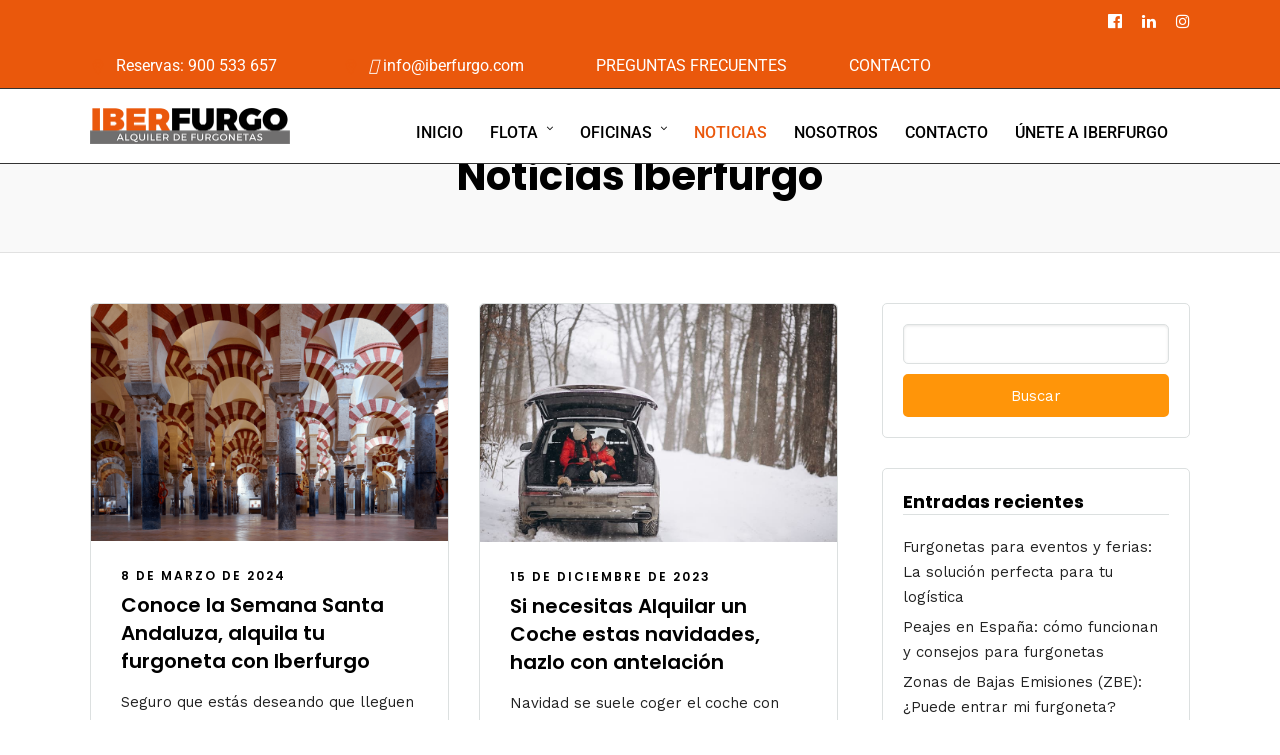

--- FILE ---
content_type: text/html; charset=UTF-8
request_url: https://www.iberfurgo.com/noticias/page/4/
body_size: 24013
content:
<!DOCTYPE html>
<html lang="es"  data-menu="leftalign">
<head>
<link rel="stylesheet" href="https://cdnjs.cloudflare.com/ajax/libs/limonte-sweetalert2/6.11.0/sweetalert2.css"/>
<script src="https://www.google.com/recaptcha/api.js" async defer></script>

<script src="https://cdnjs.cloudflare.com/ajax/libs/limonte-sweetalert2/6.11.0/sweetalert2.js"></script>
<!-- Google Tag Manager -->
<script>(function(w,d,s,l,i){w[l]=w[l]||[];w[l].push({'gtm.start':
new Date().getTime(),event:'gtm.js'});var f=d.getElementsByTagName(s)[0],
j=d.createElement(s),dl=l!='dataLayer'?'&l='+l:'';j.async=true;j.src=
'https://www.googletagmanager.com/gtm.js?id='+i+dl;f.parentNode.insertBefore(j,f);
})(window,document,'script','dataLayer','GTM-TRSXVXV');</script>
<!-- End Google Tag Manager -->
	
<!-- Google tag (gtag.js) -->
<script async src="https://www.googletagmanager.com/gtag/js?id=AW-365522933"></script>
<script>
  window.dataLayer = window.dataLayer || [];
  function gtag(){dataLayer.push(arguments);}
  gtag('js', new Date());

  gtag('config','AW-365522933', {'allow_enhanced_conversions':true});
</script>
	


<!-- Función para no indexar paginacion del blog -->
	<meta name="robots" content="noindex, follow" />
<!-- Fin función para no indexar paginacion del blog -->

<link rel="profile" href="http://gmpg.org/xfn/11" />
<link rel="pingback" href="https://www.iberfurgo.com/xmlrpc.php" />

 

<script src="https://web.cmp.usercentrics.eu/modules/autoblocker.js"></script><script id="usercentrics-cmp" data-settings-id="Q3qrtX_4n6jV7b" data-usercentrics="Usercentrics Consent Management Platform" src="https://web.cmp.usercentrics.eu/ui/loader.js" async></script><script type="text/javascript">
	window.dataLayer = window.dataLayer || [];

	function gtag() {
		dataLayer.push(arguments);
	}

	gtag("consent", "default", {
		ad_personalization: "denied",
		ad_storage: "denied",
		ad_user_data: "denied",
		analytics_storage: "denied",
		functionality_storage: "denied",
		personalization_storage: "denied",
		security_storage: "granted",
		wait_for_update: 500,
	});
	gtag("set", "ads_data_redaction", true);
	</script>
<script type="text/javascript">
		(function (w, d, s, l, i) {
		w[l] = w[l] || [];
		w[l].push({'gtm.start': new Date().getTime(), event: 'gtm.js'});
		var f = d.getElementsByTagName(s)[0], j = d.createElement(s), dl = l !== 'dataLayer' ? '&l=' + l : '';
		j.async = true;
		j.src = 'https://www.googletagmanager.com/gtm.js?id=' + i + dl;
		f.parentNode.insertBefore(j, f);
	})(
		window,
		document,
		'script',
		'dataLayer',
		'GTM-TRSXVXV'
	);
</script>
<meta name='robots' content='index, follow, max-image-preview:large, max-snippet:-1, max-video-preview:-1' />

	<!-- This site is optimized with the Yoast SEO Premium plugin v26.2 (Yoast SEO v26.6) - https://yoast.com/wordpress/plugins/seo/ -->
	<title>Noticias Iberfurgo - Iberfurgo</title>
	<link rel="canonical" href="https://www.iberfurgo.com/noticias/" />
	<meta property="og:locale" content="es_ES" />
	<meta property="og:type" content="article" />
	<meta property="og:title" content="Noticias Iberfurgo" />
	<meta property="og:url" content="https://www.iberfurgo.com/noticias/" />
	<meta property="og:site_name" content="Iberfurgo" />
	<meta property="article:modified_time" content="2021-04-21T07:00:20+00:00" />
	<meta name="twitter:card" content="summary_large_image" />
	<script type="application/ld+json" class="yoast-schema-graph">{"@context":"https://schema.org","@graph":[{"@type":"WebPage","@id":"https://www.iberfurgo.com/noticias/","url":"https://www.iberfurgo.com/noticias/","name":"Noticias Iberfurgo - Iberfurgo","isPartOf":{"@id":"https://www.iberfurgo.com/#website"},"datePublished":"2021-04-21T06:46:33+00:00","dateModified":"2021-04-21T07:00:20+00:00","inLanguage":"es","potentialAction":[{"@type":"ReadAction","target":["https://www.iberfurgo.com/noticias/"]}]},{"@type":"WebSite","@id":"https://www.iberfurgo.com/#website","url":"https://www.iberfurgo.com/","name":"Iberfurgo","description":"","publisher":{"@id":"https://www.iberfurgo.com/#organization"},"potentialAction":[{"@type":"SearchAction","target":{"@type":"EntryPoint","urlTemplate":"https://www.iberfurgo.com/?s={search_term_string}"},"query-input":{"@type":"PropertyValueSpecification","valueRequired":true,"valueName":"search_term_string"}}],"inLanguage":"es"},{"@type":"Organization","@id":"https://www.iberfurgo.com/#organization","name":"Iberfurgo","url":"https://www.iberfurgo.com/","logo":{"@type":"ImageObject","inLanguage":"es","@id":"https://www.iberfurgo.com/#/schema/logo/image/","url":"https://www.iberfurgo.com/wp-content/uploads/2021/02/logo-iberfurgo.png","contentUrl":"https://www.iberfurgo.com/wp-content/uploads/2021/02/logo-iberfurgo.png","width":1499,"height":273,"caption":"Iberfurgo"},"image":{"@id":"https://www.iberfurgo.com/#/schema/logo/image/"}}]}</script>
	<!-- / Yoast SEO Premium plugin. -->


<script type='application/javascript'  id='pys-version-script'>console.log('PixelYourSite Free version 11.1.5.1');</script>
<link rel='dns-prefetch' href='//fonts.googleapis.com' />
<link rel="alternate" type="application/rss+xml" title="Iberfurgo &raquo; Feed" href="https://www.iberfurgo.com/feed/" />
<link rel="alternate" type="application/rss+xml" title="Iberfurgo &raquo; Feed de los comentarios" href="https://www.iberfurgo.com/comments/feed/" />
<meta charset="UTF-8" /><meta name="viewport" content="width=device-width, initial-scale=1, maximum-scale=1" /><meta name="format-detection" content="telephone=no"><link rel="alternate" title="oEmbed (JSON)" type="application/json+oembed" href="https://www.iberfurgo.com/wp-json/oembed/1.0/embed?url=https%3A%2F%2Fwww.iberfurgo.com%2Fnoticias%2F" />
<link rel="alternate" title="oEmbed (XML)" type="text/xml+oembed" href="https://www.iberfurgo.com/wp-json/oembed/1.0/embed?url=https%3A%2F%2Fwww.iberfurgo.com%2Fnoticias%2F&#038;format=xml" />
<style id='wp-img-auto-sizes-contain-inline-css' type='text/css'>
img:is([sizes=auto i],[sizes^="auto," i]){contain-intrinsic-size:3000px 1500px}
/*# sourceURL=wp-img-auto-sizes-contain-inline-css */
</style>
<link rel='stylesheet' id='dashicons-css' href='https://www.iberfurgo.com/wp-includes/css/dashicons.min.css' type='text/css' media='all' />
<link rel='stylesheet' id='post-views-counter-frontend-css' href='https://www.iberfurgo.com/wp-content/plugins/post-views-counter/css/frontend.css' type='text/css' media='all' />
<style id='wp-emoji-styles-inline-css' type='text/css'>

	img.wp-smiley, img.emoji {
		display: inline !important;
		border: none !important;
		box-shadow: none !important;
		height: 1em !important;
		width: 1em !important;
		margin: 0 0.07em !important;
		vertical-align: -0.1em !important;
		background: none !important;
		padding: 0 !important;
	}
/*# sourceURL=wp-emoji-styles-inline-css */
</style>
<style id='classic-theme-styles-inline-css' type='text/css'>
/*! This file is auto-generated */
.wp-block-button__link{color:#fff;background-color:#32373c;border-radius:9999px;box-shadow:none;text-decoration:none;padding:calc(.667em + 2px) calc(1.333em + 2px);font-size:1.125em}.wp-block-file__button{background:#32373c;color:#fff;text-decoration:none}
/*# sourceURL=/wp-includes/css/classic-themes.min.css */
</style>
<style id='filebird-block-filebird-gallery-style-inline-css' type='text/css'>
ul.filebird-block-filebird-gallery{margin:auto!important;padding:0!important;width:100%}ul.filebird-block-filebird-gallery.layout-grid{display:grid;grid-gap:20px;align-items:stretch;grid-template-columns:repeat(var(--columns),1fr);justify-items:stretch}ul.filebird-block-filebird-gallery.layout-grid li img{border:1px solid #ccc;box-shadow:2px 2px 6px 0 rgba(0,0,0,.3);height:100%;max-width:100%;-o-object-fit:cover;object-fit:cover;width:100%}ul.filebird-block-filebird-gallery.layout-masonry{-moz-column-count:var(--columns);-moz-column-gap:var(--space);column-gap:var(--space);-moz-column-width:var(--min-width);columns:var(--min-width) var(--columns);display:block;overflow:auto}ul.filebird-block-filebird-gallery.layout-masonry li{margin-bottom:var(--space)}ul.filebird-block-filebird-gallery li{list-style:none}ul.filebird-block-filebird-gallery li figure{height:100%;margin:0;padding:0;position:relative;width:100%}ul.filebird-block-filebird-gallery li figure figcaption{background:linear-gradient(0deg,rgba(0,0,0,.7),rgba(0,0,0,.3) 70%,transparent);bottom:0;box-sizing:border-box;color:#fff;font-size:.8em;margin:0;max-height:100%;overflow:auto;padding:3em .77em .7em;position:absolute;text-align:center;width:100%;z-index:2}ul.filebird-block-filebird-gallery li figure figcaption a{color:inherit}

/*# sourceURL=https://www.iberfurgo.com/wp-content/plugins/filebird/blocks/filebird-gallery/build/style-index.css */
</style>
<style id='global-styles-inline-css' type='text/css'>
:root{--wp--preset--aspect-ratio--square: 1;--wp--preset--aspect-ratio--4-3: 4/3;--wp--preset--aspect-ratio--3-4: 3/4;--wp--preset--aspect-ratio--3-2: 3/2;--wp--preset--aspect-ratio--2-3: 2/3;--wp--preset--aspect-ratio--16-9: 16/9;--wp--preset--aspect-ratio--9-16: 9/16;--wp--preset--color--black: #000000;--wp--preset--color--cyan-bluish-gray: #abb8c3;--wp--preset--color--white: #ffffff;--wp--preset--color--pale-pink: #f78da7;--wp--preset--color--vivid-red: #cf2e2e;--wp--preset--color--luminous-vivid-orange: #ff6900;--wp--preset--color--luminous-vivid-amber: #fcb900;--wp--preset--color--light-green-cyan: #7bdcb5;--wp--preset--color--vivid-green-cyan: #00d084;--wp--preset--color--pale-cyan-blue: #8ed1fc;--wp--preset--color--vivid-cyan-blue: #0693e3;--wp--preset--color--vivid-purple: #9b51e0;--wp--preset--gradient--vivid-cyan-blue-to-vivid-purple: linear-gradient(135deg,rgb(6,147,227) 0%,rgb(155,81,224) 100%);--wp--preset--gradient--light-green-cyan-to-vivid-green-cyan: linear-gradient(135deg,rgb(122,220,180) 0%,rgb(0,208,130) 100%);--wp--preset--gradient--luminous-vivid-amber-to-luminous-vivid-orange: linear-gradient(135deg,rgb(252,185,0) 0%,rgb(255,105,0) 100%);--wp--preset--gradient--luminous-vivid-orange-to-vivid-red: linear-gradient(135deg,rgb(255,105,0) 0%,rgb(207,46,46) 100%);--wp--preset--gradient--very-light-gray-to-cyan-bluish-gray: linear-gradient(135deg,rgb(238,238,238) 0%,rgb(169,184,195) 100%);--wp--preset--gradient--cool-to-warm-spectrum: linear-gradient(135deg,rgb(74,234,220) 0%,rgb(151,120,209) 20%,rgb(207,42,186) 40%,rgb(238,44,130) 60%,rgb(251,105,98) 80%,rgb(254,248,76) 100%);--wp--preset--gradient--blush-light-purple: linear-gradient(135deg,rgb(255,206,236) 0%,rgb(152,150,240) 100%);--wp--preset--gradient--blush-bordeaux: linear-gradient(135deg,rgb(254,205,165) 0%,rgb(254,45,45) 50%,rgb(107,0,62) 100%);--wp--preset--gradient--luminous-dusk: linear-gradient(135deg,rgb(255,203,112) 0%,rgb(199,81,192) 50%,rgb(65,88,208) 100%);--wp--preset--gradient--pale-ocean: linear-gradient(135deg,rgb(255,245,203) 0%,rgb(182,227,212) 50%,rgb(51,167,181) 100%);--wp--preset--gradient--electric-grass: linear-gradient(135deg,rgb(202,248,128) 0%,rgb(113,206,126) 100%);--wp--preset--gradient--midnight: linear-gradient(135deg,rgb(2,3,129) 0%,rgb(40,116,252) 100%);--wp--preset--font-size--small: 13px;--wp--preset--font-size--medium: 20px;--wp--preset--font-size--large: 36px;--wp--preset--font-size--x-large: 42px;--wp--preset--spacing--20: 0.44rem;--wp--preset--spacing--30: 0.67rem;--wp--preset--spacing--40: 1rem;--wp--preset--spacing--50: 1.5rem;--wp--preset--spacing--60: 2.25rem;--wp--preset--spacing--70: 3.38rem;--wp--preset--spacing--80: 5.06rem;--wp--preset--shadow--natural: 6px 6px 9px rgba(0, 0, 0, 0.2);--wp--preset--shadow--deep: 12px 12px 50px rgba(0, 0, 0, 0.4);--wp--preset--shadow--sharp: 6px 6px 0px rgba(0, 0, 0, 0.2);--wp--preset--shadow--outlined: 6px 6px 0px -3px rgb(255, 255, 255), 6px 6px rgb(0, 0, 0);--wp--preset--shadow--crisp: 6px 6px 0px rgb(0, 0, 0);}:where(.is-layout-flex){gap: 0.5em;}:where(.is-layout-grid){gap: 0.5em;}body .is-layout-flex{display: flex;}.is-layout-flex{flex-wrap: wrap;align-items: center;}.is-layout-flex > :is(*, div){margin: 0;}body .is-layout-grid{display: grid;}.is-layout-grid > :is(*, div){margin: 0;}:where(.wp-block-columns.is-layout-flex){gap: 2em;}:where(.wp-block-columns.is-layout-grid){gap: 2em;}:where(.wp-block-post-template.is-layout-flex){gap: 1.25em;}:where(.wp-block-post-template.is-layout-grid){gap: 1.25em;}.has-black-color{color: var(--wp--preset--color--black) !important;}.has-cyan-bluish-gray-color{color: var(--wp--preset--color--cyan-bluish-gray) !important;}.has-white-color{color: var(--wp--preset--color--white) !important;}.has-pale-pink-color{color: var(--wp--preset--color--pale-pink) !important;}.has-vivid-red-color{color: var(--wp--preset--color--vivid-red) !important;}.has-luminous-vivid-orange-color{color: var(--wp--preset--color--luminous-vivid-orange) !important;}.has-luminous-vivid-amber-color{color: var(--wp--preset--color--luminous-vivid-amber) !important;}.has-light-green-cyan-color{color: var(--wp--preset--color--light-green-cyan) !important;}.has-vivid-green-cyan-color{color: var(--wp--preset--color--vivid-green-cyan) !important;}.has-pale-cyan-blue-color{color: var(--wp--preset--color--pale-cyan-blue) !important;}.has-vivid-cyan-blue-color{color: var(--wp--preset--color--vivid-cyan-blue) !important;}.has-vivid-purple-color{color: var(--wp--preset--color--vivid-purple) !important;}.has-black-background-color{background-color: var(--wp--preset--color--black) !important;}.has-cyan-bluish-gray-background-color{background-color: var(--wp--preset--color--cyan-bluish-gray) !important;}.has-white-background-color{background-color: var(--wp--preset--color--white) !important;}.has-pale-pink-background-color{background-color: var(--wp--preset--color--pale-pink) !important;}.has-vivid-red-background-color{background-color: var(--wp--preset--color--vivid-red) !important;}.has-luminous-vivid-orange-background-color{background-color: var(--wp--preset--color--luminous-vivid-orange) !important;}.has-luminous-vivid-amber-background-color{background-color: var(--wp--preset--color--luminous-vivid-amber) !important;}.has-light-green-cyan-background-color{background-color: var(--wp--preset--color--light-green-cyan) !important;}.has-vivid-green-cyan-background-color{background-color: var(--wp--preset--color--vivid-green-cyan) !important;}.has-pale-cyan-blue-background-color{background-color: var(--wp--preset--color--pale-cyan-blue) !important;}.has-vivid-cyan-blue-background-color{background-color: var(--wp--preset--color--vivid-cyan-blue) !important;}.has-vivid-purple-background-color{background-color: var(--wp--preset--color--vivid-purple) !important;}.has-black-border-color{border-color: var(--wp--preset--color--black) !important;}.has-cyan-bluish-gray-border-color{border-color: var(--wp--preset--color--cyan-bluish-gray) !important;}.has-white-border-color{border-color: var(--wp--preset--color--white) !important;}.has-pale-pink-border-color{border-color: var(--wp--preset--color--pale-pink) !important;}.has-vivid-red-border-color{border-color: var(--wp--preset--color--vivid-red) !important;}.has-luminous-vivid-orange-border-color{border-color: var(--wp--preset--color--luminous-vivid-orange) !important;}.has-luminous-vivid-amber-border-color{border-color: var(--wp--preset--color--luminous-vivid-amber) !important;}.has-light-green-cyan-border-color{border-color: var(--wp--preset--color--light-green-cyan) !important;}.has-vivid-green-cyan-border-color{border-color: var(--wp--preset--color--vivid-green-cyan) !important;}.has-pale-cyan-blue-border-color{border-color: var(--wp--preset--color--pale-cyan-blue) !important;}.has-vivid-cyan-blue-border-color{border-color: var(--wp--preset--color--vivid-cyan-blue) !important;}.has-vivid-purple-border-color{border-color: var(--wp--preset--color--vivid-purple) !important;}.has-vivid-cyan-blue-to-vivid-purple-gradient-background{background: var(--wp--preset--gradient--vivid-cyan-blue-to-vivid-purple) !important;}.has-light-green-cyan-to-vivid-green-cyan-gradient-background{background: var(--wp--preset--gradient--light-green-cyan-to-vivid-green-cyan) !important;}.has-luminous-vivid-amber-to-luminous-vivid-orange-gradient-background{background: var(--wp--preset--gradient--luminous-vivid-amber-to-luminous-vivid-orange) !important;}.has-luminous-vivid-orange-to-vivid-red-gradient-background{background: var(--wp--preset--gradient--luminous-vivid-orange-to-vivid-red) !important;}.has-very-light-gray-to-cyan-bluish-gray-gradient-background{background: var(--wp--preset--gradient--very-light-gray-to-cyan-bluish-gray) !important;}.has-cool-to-warm-spectrum-gradient-background{background: var(--wp--preset--gradient--cool-to-warm-spectrum) !important;}.has-blush-light-purple-gradient-background{background: var(--wp--preset--gradient--blush-light-purple) !important;}.has-blush-bordeaux-gradient-background{background: var(--wp--preset--gradient--blush-bordeaux) !important;}.has-luminous-dusk-gradient-background{background: var(--wp--preset--gradient--luminous-dusk) !important;}.has-pale-ocean-gradient-background{background: var(--wp--preset--gradient--pale-ocean) !important;}.has-electric-grass-gradient-background{background: var(--wp--preset--gradient--electric-grass) !important;}.has-midnight-gradient-background{background: var(--wp--preset--gradient--midnight) !important;}.has-small-font-size{font-size: var(--wp--preset--font-size--small) !important;}.has-medium-font-size{font-size: var(--wp--preset--font-size--medium) !important;}.has-large-font-size{font-size: var(--wp--preset--font-size--large) !important;}.has-x-large-font-size{font-size: var(--wp--preset--font-size--x-large) !important;}
:where(.wp-block-post-template.is-layout-flex){gap: 1.25em;}:where(.wp-block-post-template.is-layout-grid){gap: 1.25em;}
:where(.wp-block-term-template.is-layout-flex){gap: 1.25em;}:where(.wp-block-term-template.is-layout-grid){gap: 1.25em;}
:where(.wp-block-columns.is-layout-flex){gap: 2em;}:where(.wp-block-columns.is-layout-grid){gap: 2em;}
:root :where(.wp-block-pullquote){font-size: 1.5em;line-height: 1.6;}
/*# sourceURL=global-styles-inline-css */
</style>
<link rel='stylesheet' id='categories-images-styles-css' href='https://www.iberfurgo.com/wp-content/plugins/categories-images/assets/css/zci-styles.css' type='text/css' media='all' />
<link rel='stylesheet' id='contact-form-7-css' href='https://www.iberfurgo.com/wp-content/plugins/contact-form-7/includes/css/styles.css' type='text/css' media='all' />
<style id='contact-form-7-inline-css' type='text/css'>
.wpcf7 .wpcf7-recaptcha iframe {margin-bottom: 0;}.wpcf7 .wpcf7-recaptcha[data-align="center"] > div {margin: 0 auto;}.wpcf7 .wpcf7-recaptcha[data-align="right"] > div {margin: 0 0 0 auto;}
div.wpcf7 .wpcf7-spinner {
			background-color: transparent;
			opacity: 1;
			width: auto;
			height: auto;
			border: none;
			border-radius: 0;
		}
		div.wpcf7 .wpcf7-spinner::before {
			position: static;
			background-color: transparent;
			top: 0;
			left: 0;
			width: 0;
			height: 0;
			border-radius: 0;
			transform-origin: 0;
			animation-name: none;
			animation-duration: 0;
		} div.wpcf7 .ajax-loader, div.wpcf7 .wpcf7-spinner {background-image:none !important;width:48px !important;height:48px !important;color:#FF851B !important;}div.wpcf7 .ajax-loader, div.wpcf7 .wpcf7-spinner { border: 4px solid transparent; border-left-color: currentcolor; border-right-color: currentcolor; border-radius: 50%; -webkit-animation: 1s cf7cs-01 linear infinite; animation: 1s cf7cs-01 linear infinite; } @-webkit-keyframes cf7cs-01 { 0% { -webkit-transform: rotate(0deg); transform: rotate(0deg); } 100% { -webkit-transform: rotate(360deg); transform: rotate(360deg); } } @keyframes cf7cs-01 { 0% { -webkit-transform: rotate(0deg); transform: rotate(0deg); } 100% { -webkit-transform: rotate(360deg); transform: rotate(360deg); } }
/*# sourceURL=contact-form-7-inline-css */
</style>
<link rel='stylesheet' id='fontawesome-stars-css' href='https://www.iberfurgo.com/wp-content/plugins/grandcarrental-custom-post/css/fontawesome-stars-o.css' type='text/css' media='all' />
<link rel='stylesheet' id='mybooking_wp_css_phone-css' href='https://www.iberfurgo.com/wp-content/plugins/mybooking-reservation-engine/assets/styles/intlTelInput.min.css' type='text/css' media='all' />
<link rel='stylesheet' id='mybooking_wp_css_components_select2-css' href='https://www.iberfurgo.com/wp-content/plugins/mybooking-reservation-engine/assets/styles/select2-4.0.1.css' type='text/css' media='all' />
<link rel='stylesheet' id='mybooking_wp_css_slick-css' href='https://www.iberfurgo.com/wp-content/plugins/mybooking-reservation-engine/assets/styles/slick.css' type='text/css' media='all' />
<link rel='stylesheet' id='mybooking_wp_css_slick-theme-css' href='https://www.iberfurgo.com/wp-content/plugins/mybooking-reservation-engine/assets/styles/slick-theme.css' type='text/css' media='all' />
<link rel='stylesheet' id='mybooking_wp_css_components_jqueryui-css' href='https://www.iberfurgo.com/wp-content/plugins/mybooking-reservation-engine/assets/styles/jquery-ui-1.10.0.custom.css' type='text/css' media='all' />
<link rel='stylesheet' id='mybooking_wp_css_components_jquery_date_range-css' href='https://www.iberfurgo.com/wp-content/plugins/mybooking-reservation-engine/assets/styles/daterangepicker-0.20.0.min.css' type='text/css' media='all' />
<link rel='stylesheet' id='mybooking_wp_css_components_mybooking-engine-css' href='https://www.iberfurgo.com/wp-content/plugins/mybooking-reservation-engine/assets/styles/mybooking-engine.css' type='text/css' media='all' />
<link rel='stylesheet' id='mybooking_wp_css_components_mybooking-engine-helpers-css' href='https://www.iberfurgo.com/wp-content/plugins/mybooking-reservation-engine/assets/styles/mybooking-engine-helpers.css' type='text/css' media='all' />
<link rel='stylesheet' id='mybooking_wp_css_components_mybooking-engine-selector-css' href='https://www.iberfurgo.com/wp-content/plugins/mybooking-reservation-engine/assets/styles/mybooking-engine-selector.css' type='text/css' media='all' />
<link rel='stylesheet' id='mybooking_wp_css_components_mybooking-engine-selector-wizard-css' href='https://www.iberfurgo.com/wp-content/plugins/mybooking-reservation-engine/assets/styles/mybooking-engine-selector-wizard.css' type='text/css' media='all' />
<link rel='stylesheet' id='mybooking_wp_css_components_mybooking-engine-selector-trasfer-css' href='https://www.iberfurgo.com/wp-content/plugins/mybooking-reservation-engine/assets/styles/mybooking-engine-selector-transfer.css' type='text/css' media='all' />
<link rel='stylesheet' id='mybooking_wp_css_components_mybooking-engine-components-css' href='https://www.iberfurgo.com/wp-content/plugins/mybooking-reservation-engine/assets/styles/mybooking-engine-components.css' type='text/css' media='all' />
<link rel='stylesheet' id='mybooking_wp_css_components_mybooking-engine-choose-product-filter-css' href='https://www.iberfurgo.com/wp-content/plugins/mybooking-reservation-engine/assets/styles/mybooking-engine-choose-product-filter.css' type='text/css' media='all' />
<link rel='stylesheet' id='mybooking_wp_css_components_mybooking-engine-product-css' href='https://www.iberfurgo.com/wp-content/plugins/mybooking-reservation-engine/assets/styles/mybooking-engine-product.css' type='text/css' media='all' />
<link rel='stylesheet' id='mybooking_wp_css_components_mybooking-engine-product-list-css' href='https://www.iberfurgo.com/wp-content/plugins/mybooking-reservation-engine/assets/styles/mybooking-engine-product-list.css' type='text/css' media='all' />
<link rel='stylesheet' id='mybooking_wp_css_components_mybooking-engine-product-reduce-list-css' href='https://www.iberfurgo.com/wp-content/plugins/mybooking-reservation-engine/assets/styles/mybooking-engine-product-reduce-list.css' type='text/css' media='all' />
<link rel='stylesheet' id='mybooking_wp_css_components_mybooking-engine-product-multiple-rate-list-css' href='https://www.iberfurgo.com/wp-content/plugins/mybooking-reservation-engine/assets/styles/mybooking-engine-product-multiple-rate-list.css' type='text/css' media='all' />
<link rel='stylesheet' id='mybooking_wp_css_components_jquerymodal-css' href='https://www.iberfurgo.com/wp-content/plugins/mybooking-reservation-engine/assets/styles/mybooking-engine-modals.css' type='text/css' media='all' />
<style id='mybooking_wp_engine_customizer-inline-css' type='text/css'>
:root {--mb-product-image-fit: contain;--mb-product-image-padding: 20px;--mb-product-list-key-show: flex;--mb-product-image-width-img: 100%;--mb-product-body-height: 120px;--mb-product-list-body-height: 140px;}
/*# sourceURL=mybooking_wp_engine_customizer-inline-css */
</style>
<link rel='stylesheet' id='rs-plugin-settings-css' href='https://www.iberfurgo.com/wp-content/plugins/revslider/public/assets/css/rs6.css' type='text/css' media='all' />
<style id='rs-plugin-settings-inline-css' type='text/css'>
#rs-demo-id {}
/*# sourceURL=rs-plugin-settings-inline-css */
</style>
<link rel='stylesheet' id='wpcf7-redirect-script-frontend-css' href='https://www.iberfurgo.com/wp-content/plugins/wpcf7-redirect/build/assets/frontend-script.css' type='text/css' media='all' />
<link rel='stylesheet' id='wpforms-form-locker-frontend-css' href='https://www.iberfurgo.com/wp-content/plugins/wpforms-form-locker/assets/css/frontend.min.css' type='text/css' media='all' />
<link rel='stylesheet' id='custom-style-css' href='https://www.iberfurgo.com/wp-content/themes/grandcarrental-child/css/iberfurgo.css' type='text/css' media='all' />
<link rel='stylesheet' id='grandcarrental-reset-css-css' href='https://www.iberfurgo.com/wp-content/themes/grandcarrental/css/reset.css' type='text/css' media='all' />
<link rel='stylesheet' id='grandcarrental-wordpress-css-css' href='https://www.iberfurgo.com/wp-content/themes/grandcarrental/css/wordpress.css' type='text/css' media='all' />
<link rel='stylesheet' id='grandcarrental-animation-css-css' href='https://www.iberfurgo.com/wp-content/themes/grandcarrental/css/animation.css' type='text/css' media='all' />
<link rel='stylesheet' id='ilightbox-css' href='https://www.iberfurgo.com/wp-content/themes/grandcarrental/css/ilightbox/ilightbox.css' type='text/css' media='all' />
<link rel='stylesheet' id='jquery-ui-css' href='https://www.iberfurgo.com/wp-content/themes/grandcarrental/css/jqueryui/custom.css' type='text/css' media='all' />
<link rel='stylesheet' id='mediaelement-css' href='https://www.iberfurgo.com/wp-includes/js/mediaelement/mediaelementplayer-legacy.min.css' type='text/css' media='all' />
<link rel='stylesheet' id='flexslider-css' href='https://www.iberfurgo.com/wp-content/themes/grandcarrental/js/flexslider/flexslider.css' type='text/css' media='all' />
<link rel='stylesheet' id='tooltipster-css' href='https://www.iberfurgo.com/wp-content/themes/grandcarrental/css/tooltipster.css' type='text/css' media='all' />
<link rel='stylesheet' id='odometer-theme-css' href='https://www.iberfurgo.com/wp-content/themes/grandcarrental/css/odometer-theme-minimal.css' type='text/css' media='all' />
<link rel='stylesheet' id='grandcarrental-screen-css' href='https://www.iberfurgo.com/wp-content/themes/grandcarrental/css/screen.css' type='text/css' media='all' />
<link rel='stylesheet' id='grandcarrental-leftalignmenu-css' href='https://www.iberfurgo.com/wp-content/themes/grandcarrental/css/menus/leftalignmenu.css' type='text/css' media='all' />
<link rel='stylesheet' id='fontawesome-css' href='https://www.iberfurgo.com/wp-content/themes/grandcarrental/css/font-awesome.min.css' type='text/css' media='all' />
<link rel='stylesheet' id='themify-icons-css' href='https://www.iberfurgo.com/wp-content/themes/grandcarrental/css/themify-icons.css' type='text/css' media='all' />
<link rel='stylesheet' id='grandcarrental-script-custom-css-css' href='https://www.iberfurgo.com/wp-admin/admin-ajax.php?action=grandcarrental_custom_css' type='text/css' media='all' />
<link rel='stylesheet' id='grandcarrental-childtheme-css' href='https://www.iberfurgo.com/wp-content/themes/grandcarrental-child/style.css' type='text/css' media='all' />
<link rel='stylesheet' id='elementor-frontend-css' href='https://www.iberfurgo.com/wp-content/plugins/elementor/assets/css/frontend.min.css' type='text/css' media='all' />
<link rel='stylesheet' id='elementor-post-2165-css' href='https://www.iberfurgo.com/wp-content/uploads/elementor/css/post-2165.css' type='text/css' media='all' />
<link rel='stylesheet' id='elementskit-parallax-style-css' href='https://www.iberfurgo.com/wp-content/plugins/carrental-essential/modules/parallax/assets/css/style.css' type='text/css' media='all' />
<link rel='stylesheet' id='meks_instagram-widget-styles-css' href='https://www.iberfurgo.com/wp-content/plugins/meks-easy-instagram-widget/css/widget.css' type='text/css' media='all' />
<link rel='stylesheet' id='grandcarrental-script-responsive-css-css' href='https://www.iberfurgo.com/wp-content/themes/grandcarrental/css/grid.css' type='text/css' media='all' />
<link rel='stylesheet' id='ekit-widget-styles-css' href='https://www.iberfurgo.com/wp-content/plugins/elementskit-lite/widgets/init/assets/css/widget-styles.css' type='text/css' media='all' />
<link rel='stylesheet' id='ekit-responsive-css' href='https://www.iberfurgo.com/wp-content/plugins/elementskit-lite/widgets/init/assets/css/responsive.css' type='text/css' media='all' />
<link rel='stylesheet' id='kirki_google_fonts-css' href='https://fonts.googleapis.com/css?family=Work+Sans%3A500%2C500%2C700%2C100%2C200%2C300%2Cregular%2C500%2C600%2C700%2C800%2C900%7CPoppins%3A500%2C500%2C700%2C100%2C100italic%2C200%2C200italic%2C300%2C300italic%2Cregular%2Citalic%2C500%2C500italic%2C600%2C600italic%2C700%2C700italic%2C800%2C800italic%2C900%2C900italic%7CRoboto%3A500%2C500%2C700%2C100%2C100italic%2C300%2C300italic%2Cregular%2Citalic%2C500%2C500italic%2C700%2C700italic%2C900%2C900italic&#038;subset' type='text/css' media='all' />
<link rel='stylesheet' id='kirki-styles-global-css' href='https://www.iberfurgo.com/wp-content/themes/grandcarrental/modules/kirki/assets/css/kirki-styles.css' type='text/css' media='all' />
<style id='kirki-styles-global-inline-css' type='text/css'>
body, input[type=text], input[type=password], input[type=email], input[type=url], input[type=date], input[type=tel], input.wpcf7-text, .woocommerce table.cart td.actions .coupon .input-text, .woocommerce-page table.cart td.actions .coupon .input-text, .woocommerce #content table.cart td.actions .coupon .input-text, .woocommerce-page #content table.cart td.actions .coupon .input-text, select, textarea{font-family:"Work Sans", Helvetica, Arial, sans-serif;}body, input[type=text], input[type=password], input[type=email], input[type=url], input[type=date], input[type=tel], input.wpcf7-text, .woocommerce table.cart td.actions .coupon .input-text, .woocommerce-page table.cart td.actions .coupon .input-text, .woocommerce #content table.cart td.actions .coupon .input-text, .woocommerce-page #content table.cart td.actions .coupon .input-text, select, input[type=submit], input[type=button], a.button, .button{font-size:15px;}h1, h2, h3, h4, h5, h6, h7, .post_quote_title, label, strong[itemprop="author"], #page_content_wrapper .posts.blog li a, .page_content_wrapper .posts.blog li a, .readmore, .post_detail.single_post, .page_tagline, #gallery_caption .tg_caption .tg_desc, #filter_selected, #autocomplete li strong, .post_detail.single_post a, .post_detail.single_post a:hover,.post_detail.single_post a:active, blockquote,.single_car_price, .single_car_departure_wrapper li .single_car_departure_title, .comment_rating_wrapper .comment_rating_label, .car_excerpt, .widget_post_views_counter_list_widget, .sidebar_widget li.widget_products, #copyright, #footer_menu li a, #footer ul.sidebar_widget li ul.posts.blog li a, .woocommerce-page table.cart th, table.shop_table thead tr th, .car_price, p.price span.amount, .woocommerce-page div.product .woocommerce-tabs ul.tabs li a, .woocommerce ul.products li.product .price{font-family:Poppins, Helvetica, Arial, sans-serif;}h1, h2, h3, h4, h5, h6, h7, #autocomplete li strong{font-weight:600;letter-spacing:0px;}h1{font-size:34px;}h2{font-size:28px;}h3{font-size:24px;}h4{font-size:20px;}h5{font-size:18px;}h6{font-size:16px;}body, #wrapper, #page_content_wrapper.fixed, #gallery_lightbox h2, .slider_wrapper .gallery_image_caption h2, #body_loading_screen, h3#reply-title span, .overlay_gallery_wrapper, .pricing_wrapper_border, .pagination a, .pagination span, #captcha-wrap .text-box input, .flex-direction-nav a, .blog_promo_title h6, #supersized li, #gallery_caption .tg_caption, #horizontal_gallery_wrapper .image_caption{background-color:#ffffff;}#gallery_expand{border-bottom-color:#ffffff;}body, .pagination a, #gallery_lightbox h2, .slider_wrapper .gallery_image_caption h2, .post_info a, #page_content_wrapper.split #copyright, .page_content_wrapper.split #copyright, .ui-state-default a, .ui-state-default a:link, .ui-state-default a:visited, .readmore, #page_content_wrapper .inner .sidebar_wrapper .sidebar .single_car_booking_wrapper label{color:#222222;}::selection{background-color:#222222;}::-webkit-input-placeholder{color:#222222;}::-moz-placeholder{color:#222222;}:-ms-input-placeholder{color:#222222;}a, .post_detail.single_post{color:#FF9509;}.flex-control-paging li a.flex-active{background-color:#FF9509;border-color:#FF9509;}a:hover, a:active, .post_info_comment a i, {color:#5AC8FA;}.post_excerpt.post_tag a:hover, input[type=button]:hover, input[type=submit]:hover, a.button:hover, .button:hover, .button.submit, a.button.white:hover, .button.white:hover, a.button.white:active, .button.white:active{background:#5AC8FA;border-color:#5AC8FA;}h1, h2, h3, h4, h5, h6, h7, pre, code, tt, blockquote, .post_header h5 a, .post_header h3 a, .post_header.grid h6 a, .post_header.fullwidth h4 a, .post_header h5 a, blockquote, .site_loading_logo_item i, .ppb_subtitle, .woocommerce .woocommerce-ordering select, .woocommerce #page_content_wrapper a.button, .woocommerce.columns-4 ul.products li.product a.add_to_cart_button, .woocommerce.columns-4 ul.products li.product a.add_to_cart_button:hover, .ui-accordion .ui-accordion-header a, .tabs .ui-state-active a, body.woocommerce div.product .woocommerce-tabs ul.tabs li.active a, body.woocommerce-page div.product .woocommerce-tabs ul.tabs li.active a, body.woocommerce #content div.product .woocommerce-tabs ul.tabs li.active a, body.woocommerce-page #content div.product .woocommerce-tabs ul.tabs li.active a, .woocommerce div.product .woocommerce-tabs ul.tabs li a, .post_header h5 a, .post_header h6 a, .flex-direction-nav a:before, .social_share_button_wrapper .social_post_view .view_number, .social_share_button_wrapper .social_post_share_count .share_number, .portfolio_post_previous a, .portfolio_post_next a, #filter_selected, #autocomplete li strong, .post_detail.single_post a, .post_detail.single_post a:hover,.post_detail.single_post a:active, .single_car_departure_wrapper li .single_car_departure_title, .cart_item .product-name a, .single_car_booking_wrapper .single_car_view_desc, .single_car_booking_wrapper .single_car_view_icon{color:#000000;}body.page.page-template-gallery-archive-split-screen-php #fp-nav li .active span, body.tax-gallerycat #fp-nav li .active span, body.page.page-template-portfolio-fullscreen-split-screen-php #fp-nav li .active span, body.page.tax-portfolioset #fp-nav li .active span, body.page.page-template-gallery-archive-split-screen-php #fp-nav ul li a span, body.tax-gallerycat #fp-nav ul li a span, body.page.page-template-portfolio-fullscreen-split-screen-php #fp-nav ul li a span, body.page.tax-portfolioset #fp-nav ul li a span{background-color:#000000;}#social_share_wrapper, hr, #social_share_wrapper, .post.type-post, #page_content_wrapper .sidebar .content .sidebar_widget li h2.widgettitle, h2.widgettitle, h5.widgettitle, .comment .right, .widget_tag_cloud div a, .meta-tags a, .tag_cloud a, #footer, #post_more_wrapper, .woocommerce ul.products li.product, .woocommerce-page ul.products li.product, .woocommerce ul.products li.product .price, .woocommerce-page ul.products li.product .price, #page_content_wrapper .inner .sidebar_content, #page_content_wrapper .inner .sidebar_content.left_sidebar, .ajax_close, .ajax_next, .ajax_prev, .portfolio_next, .portfolio_prev, .portfolio_next_prev_wrapper.video .portfolio_prev, .portfolio_next_prev_wrapper.video .portfolio_next, .separated, .blog_next_prev_wrapper, #post_more_wrapper h5, #ajax_portfolio_wrapper.hidding, #ajax_portfolio_wrapper.visible, .tabs.vertical .ui-tabs-panel, .ui-tabs.vertical.right .ui-tabs-nav li, .woocommerce div.product .woocommerce-tabs ul.tabs li, .woocommerce #content div.product .woocommerce-tabs ul.tabs li, .woocommerce-page div.product .woocommerce-tabs ul.tabs li, .woocommerce-page #content div.product .woocommerce-tabs ul.tabs li, .woocommerce div.product .woocommerce-tabs .panel, .woocommerce-page div.product .woocommerce-tabs .panel, .woocommerce #content div.product .woocommerce-tabs .panel, .woocommerce-page #content div.product .woocommerce-tabs .panel, .woocommerce table.shop_table, .woocommerce-page table.shop_table, table tr td, .woocommerce .cart-collaterals .cart_totals, .woocommerce-page .cart-collaterals .cart_totals, .woocommerce .cart-collaterals .shipping_calculator, .woocommerce-page .cart-collaterals .shipping_calculator, .woocommerce .cart-collaterals .cart_totals tr td, .woocommerce .cart-collaterals .cart_totals tr th, .woocommerce-page .cart-collaterals .cart_totals tr td, .woocommerce-page .cart-collaterals .cart_totals tr th, table tr th, .woocommerce #payment, .woocommerce-page #payment, .woocommerce #payment ul.payment_methods li, .woocommerce-page #payment ul.payment_methods li, .woocommerce #payment div.form-row, .woocommerce-page #payment div.form-row, .ui-tabs li:first-child, .ui-tabs .ui-tabs-nav li, .ui-tabs.vertical .ui-tabs-nav li, .ui-tabs.vertical.right .ui-tabs-nav li.ui-state-active, .ui-tabs.vertical .ui-tabs-nav li:last-child, #page_content_wrapper .inner .sidebar_wrapper ul.sidebar_widget li.widget_nav_menu ul.menu li.current-menu-item a, .page_content_wrapper .inner .sidebar_wrapper ul.sidebar_widget li.widget_nav_menu ul.menu li.current-menu-item a, .pricing_wrapper, .pricing_wrapper li, .ui-accordion .ui-accordion-header, .ui-accordion .ui-accordion-content, #page_content_wrapper .sidebar .content .sidebar_widget li h2.widgettitle:before, h2.widgettitle:before, #autocomplete, .ppb_blog_minimal .one_third_bg, #page_content_wrapper .sidebar .content .sidebar_widget li h2.widgettitle, h2.widgettitle, h5.event_title, .tabs .ui-tabs-panel, .ui-tabs .ui-tabs-nav li, .ui-tabs li:first-child, .ui-tabs.vertical .ui-tabs-nav li:last-child, .woocommerce .woocommerce-ordering select, .woocommerce div.product .woocommerce-tabs ul.tabs li.active, .woocommerce-page div.product .woocommerce-tabs ul.tabs li.active, .woocommerce #content div.product .woocommerce-tabs ul.tabs li.active, .woocommerce-page #content div.product .woocommerce-tabs ul.tabs li.active, .woocommerce-page table.cart th, table.shop_table thead tr th, hr.title_break, .overlay_gallery_border, #page_content_wrapper.split #copyright, .page_content_wrapper.split #copyright, .post.type-post, .events.type-events, h5.event_title, .post_header h5.event_title, .client_archive_wrapper, #page_content_wrapper .sidebar .content .sidebar_widget li.widget, .page_content_wrapper .sidebar .content .sidebar_widget li.widget, hr.title_break.bold, blockquote, .social_share_button_wrapper, .social_share_button_wrapper, body:not(.single) .post_wrapper, .themeborder{border-color:#dce0e0;}.br-theme-fontawesome-stars-o .br-widget a.br-selected:after, .woocommerce .star-rating span:before, .woocommerce-page .star-rating span:before, .woocommerce #review_form #respond p.stars a{color:#5AC8FA;}.header_cart_wrapper .cart_count, #toTop, .single_car_users_online_wrapper .single_car_users_online_icon{background:#5AC8FA;}input[type=text], input[type=password], input[type=email], input[type=url], input[type=tel], input[type=date], textarea, select{background-color:#ffffff;color:#555555;border-color:#dce0e0;}input[type=text]:focus, input[type=password]:focus, input[type=email]:focus, input[type=url]:focus, input[type=date]:focus, textarea:focus, #car_search_form .one_fourth:not(.last):hover{border-color:#999999;}input[type=submit], input[type=button], a.button, .button, .woocommerce .page_slider a.button, a.button.fullwidth, .woocommerce-page div.product form.cart .button, .woocommerce #respond input#submit.alt, .woocommerce a.button.alt, .woocommerce button.button.alt, .woocommerce input.button.alt{font-family:"Work Sans", Helvetica, Arial, sans-serif;}input[type=submit], input[type=button], a.button, .button, .pagination span, .pagination a:hover, .woocommerce .footer_bar .button, .woocommerce .footer_bar .button:hover, .woocommerce-page div.product form.cart .button, .woocommerce #respond input#submit.alt, .woocommerce a.button.alt, .woocommerce button.button.alt, .woocommerce input.button.alt, .post_type_icon, .filter li a:hover, .filter li a.active, #portfolio_wall_filters li a.active,  #portfolio_wall_filters li a:hover, .comment_box, .one_half.gallery2 .portfolio_type_wrapper, .one_third.gallery3 .portfolio_type_wrapper, .one_fourth.gallery4 .portfolio_type_wrapper, .one_fifth.gallery5 .portfolio_type_wrapper, .portfolio_type_wrappe, .post_share_text, #close_share, .widget_tag_cloud div a:hover, a.car_image .car_price, .mobile_menu_wrapper #close_mobile_menu, .header_cart_wrapper > a, a.car_image .car_price, .grid.portfolio_type .car_price, .ui-accordion .ui-accordion-header .ui-icon, .mobile_menu_wrapper #mobile_menu_close.button{background-color:#FF9509;}.pagination span, .pagination a:hover, .button.ghost, .button.ghost:hover, .button.ghost:active, blockquote:after{border-color:#FF9509;}.comment_box:before, .comment_box:after{border-top-color:#FF9509;}.button.ghost, .button.ghost:hover, .button.ghost:active, .infinite_load_more, blockquote:before{color:#FF9509;}input[type=submit], input[type=button], a.button, .button, .pagination a:hover, .woocommerce .footer_bar .button , .woocommerce .footer_bar .button:hover, .woocommerce-page div.product form.cart .button, .woocommerce #respond input#submit.alt, .woocommerce a.button.alt, .woocommerce button.button.alt, .woocommerce input.button.alt, .post_type_icon, .filter li a:hover, .filter li a.active, #portfolio_wall_filters li a.active,  #portfolio_wall_filters li a:hover, .comment_box, .one_half.gallery2 .portfolio_type_wrapper, .one_third.gallery3 .portfolio_type_wrapper, .one_fourth.gallery4 .portfolio_type_wrapper, .one_fifth.gallery5 .portfolio_type_wrapper, .portfolio_type_wrapper, .post_share_text, #close_share, .widget_tag_cloud div a:hover, a.car_image .car_price, .mobile_menu_wrapper #close_mobile_menu, .header_cart_wrapper > a, .ui-accordion .ui-accordion-header .ui-icon, .mobile_menu_wrapper #mobile_menu_close.button{color:#ffffff;}input[type=submit], input[type=button], a.button, .button, .pagination a:hover, .woocommerce .footer_bar .button , .woocommerce .footer_bar .button:hover, .woocommerce-page div.product form.cart .button, .woocommerce #respond input#submit.alt, .woocommerce a.button.alt, .woocommerce button.button.alt, .woocommerce input.button.alt, .infinite_load_more, .post_share_text, #close_share, .widget_tag_cloud div a:hover, .mobile_menu_wrapper #close_mobile_menu, .mobile_menu_wrapper #mobile_menu_close.button{border-color:#FF9509;}.frame_top, .frame_bottom, .frame_left, .frame_right{background:#FF9509;}body.tg_boxed{background-color:#f0f0f0;}#menu_wrapper .nav ul li a, #menu_wrapper div .nav li > a{font-family:Roboto, Helvetica, Arial, sans-serif;font-weight:500;letter-spacing:0px;text-transform:none;}#menu_wrapper .nav ul li a, #menu_wrapper div .nav li > a, .header_cart_wrapper i{font-size:16px;}#menu_wrapper .nav ul li a, #menu_wrapper div .nav li > a, html[data-menu=centeralogo] #logo_right_button{padding-top:30px;padding-bottom:30px;}.top_bar{background-color:#ffffff;}#menu_wrapper .nav ul li a, #menu_wrapper div .nav li > a, #mobile_nav_icon, #logo_wrapper .social_wrapper ul li a{color:#000000;}#mobile_nav_icon{border-color:#000000;}#menu_wrapper .nav ul li a.hover, #menu_wrapper .nav ul li a:hover, #menu_wrapper div .nav li a.hover, #menu_wrapper div .nav li a:hover, .header_cart_wrapper a:hover, #page_share:hover , #gallery_download:hover, .view_fullscreen_wrapper a:hover, #logo_wrapper .social_wrapper ul li a:hover{color:#ea580c;}#menu_wrapper div .nav > li.current-menu-item > a, #menu_wrapper div .nav > li.current-menu-parent > a, #menu_wrapper div .nav > li.current-menu-ancestor > a, #menu_wrapper div .nav li ul li.current-menu-item a, #menu_wrapper div .nav li.current-menu-parent  ul li.current-menu-item a, #logo_wrapper .social_wrapper ul li a:active, .top_contact_info span{color:#ea580c;}.top_bar, #page_caption, #nav_wrapper, .above_top_bar{border-color:#333333;}#menu_wrapper .nav ul li ul li a, #menu_wrapper div .nav li ul li a, #menu_wrapper div .nav li.current-menu-parent ul li a{font-size:16px;font-weight:500;letter-spacing:0px;text-transform:none;}#menu_wrapper .nav ul li ul li a, #menu_wrapper div .nav li ul li a, #menu_wrapper div .nav li.current-menu-parent ul li a, #menu_wrapper div .nav li.current-menu-parent ul li.current-menu-item a, #menu_wrapper .nav ul li.megamenu ul li ul li a, #menu_wrapper div .nav li.megamenu ul li ul li a{color:#000000;}#menu_wrapper .nav ul li ul li a:hover, #menu_wrapper div .nav li ul li a:hover, #menu_wrapper div .nav li.current-menu-parent ul li a:hover, #menu_wrapper .nav ul li.megamenu ul li ul li a:hover, #menu_wrapper div .nav li.megamenu ul li ul li a:hover, #menu_wrapper .nav ul li.megamenu ul li ul li a:active, #menu_wrapper div .nav li.megamenu ul li ul li a:active, #menu_wrapper div .nav li.current-menu-parent ul li.current-menu-item  a:hover{color:#ea580c;}#menu_wrapper .nav ul li ul li a:hover, #menu_wrapper div .nav li ul li a:hover, #menu_wrapper div .nav li.current-menu-parent ul li a:hover, #menu_wrapper .nav ul li.megamenu ul li ul li a:hover, #menu_wrapper div .nav li.megamenu ul li ul li a:hover, #menu_wrapper .nav ul li.megamenu ul li ul li a:active, #menu_wrapper div .nav li.megamenu ul li ul li a:active{background:#ffffff;}#menu_wrapper .nav ul li ul, #menu_wrapper div .nav li ul{background:#ffffff;border-color:#dce0e0;}#menu_wrapper div .nav li.megamenu ul li > a, #menu_wrapper div .nav li.megamenu ul li > a:hover, #menu_wrapper div .nav li.megamenu ul li > a:active, #menu_wrapper div .nav li.megamenu ul li.current-menu-item > a{color:#000000;}#menu_wrapper div .nav li.megamenu ul li{border-color:#dce0e0;}.above_top_bar{background:#ea580c;}#top_menu li a, .top_contact_info, .top_contact_info a, .top_contact_info a:hover, .top_contact_info a:active{color:#ffffff;}.mobile_main_nav li a, #sub_menu li a{font-family:Roboto, Helvetica, Arial, sans-serif;font-size:24px;font-weight:700;text-transform:none;letter-spacing:0px;}.mobile_menu_wrapper{background-color:#000000;}.mobile_main_nav li a, #sub_menu li a, .mobile_menu_wrapper .sidebar_wrapper a, .mobile_menu_wrapper .sidebar_wrapper, #close_mobile_menu i, .mobile_menu_wrapper .social_wrapper ul li a, html[data-menu=hammenufull] #copyright, .mobile_menu_wrapper .sidebar_wrapper h2.widgettitle{color:#ffffff;}.mobile_main_nav li a:hover, .mobile_main_nav li a:active, #sub_menu li a:hover, #sub_menu li a:active, .mobile_menu_wrapper .social_wrapper ul li a:hover{color:#ff9509;}.mobile_menu_wrapper #searchform input[type=text]{background:#ffffff;}.mobile_menu_wrapper #searchform input[type=text], .mobile_menu_wrapper #searchform button i{color:#222222;}.mobile_menu_wrapper #searchform ::-webkit-input-placeholder{color:#222222;}.mobile_menu_wrapper #searchform ::-moz-placeholder{color:#222222;}.mobile_menu_wrapper #searchform :-ms-input-placeholder{color:#222222;}#page_caption.hasbg{height:600px;}#page_caption{background-color:#f9f9f9;border-color:#e1e1e1;padding-top:50px;padding-bottom:50px;}#page_caption h1, .ppb_title{font-size:40px;}#page_caption h1, .ppb_title, .post_caption h1{font-weight:700;text-transform:none;letter-spacing:0px;color:#000000;}h2.ppb_title{font-size:36px;text-transform:none;}.page_tagline, .thumb_content span, .portfolio_desc .portfolio_excerpt, .testimonial_customer_position, .testimonial_customer_company, .post_detail.single_post, #gallery_caption .tg_caption .tg_desc{color:#8D9199;}.page_tagline, .post_detail, .thumb_content span, .portfolio_desc .portfolio_excerpt, .testimonial_customer_position, .testimonial_customer_company{font-size:15px;}.page_tagline{font-weight:500;}.portfolio_desc .portfolio_excerpt, .testimonial_customer_position, .testimonial_customer_company{letter-spacing:0px;}.page_tagline, .post_header .post_detail, .recent_post_detail, .post_detail, .thumb_content span, .portfolio_desc .portfolio_excerpt, .testimonial_customer_position, .testimonial_customer_company{text-transform:none;}#page_content_wrapper .sidebar .content .sidebar_widget li h2.widgettitle, h2.widgettitle, h5.widgettitle{font-family:Poppins, Helvetica, Arial, sans-serif;font-size:18px;font-weight:700;letter-spacing:0px;text-transform:none;color:#000000;}#page_content_wrapper .inner .sidebar_wrapper .sidebar .content, .page_content_wrapper .inner .sidebar_wrapper .sidebar .content{color:#555555;}#page_content_wrapper .inner .sidebar_wrapper a:not(.button), .page_content_wrapper .inner .sidebar_wrapper a:not(.button){color:#222222;}#page_content_wrapper .inner .sidebar_wrapper a:hover:not(.button), #page_content_wrapper .inner .sidebar_wrapper a:active:not(.button), .page_content_wrapper .inner .sidebar_wrapper a:hover:not(.button), .page_content_wrapper .inner .sidebar_wrapper a:active:not(.button){color:#5AC8FA;}.footer_bar, #footer, .car_recently_view{background-color:#d7d7d7;}#footer, #copyright, #footer_menu li a, #footer_menu li a:hover, #footer_menu li a:active{color:#000000;}#copyright a, #copyright a:active, #footer a, #footer a:active, #footer .sidebar_widget li h2.widgettitle, .car_recently_view h3.sub_title{color:#000000;}#copyright a:hover, #footer a:hover, .social_wrapper ul li a:hover{color:#e05206;}.footer_bar_wrapper, .footer_bar, .car_recently_view h3.sub_title, .car_recently_view{border-color:#222222;}.footer_bar_wrapper .social_wrapper ul li a{color:#ffffff;}
/*# sourceURL=kirki-styles-global-inline-css */
</style>
<link rel='stylesheet' id='elementor-gf-local-roboto-css' href='https://www.iberfurgo.com/wp-content/uploads/elementor/google-fonts/css/roboto.css' type='text/css' media='all' />
<link rel='stylesheet' id='elementor-gf-local-robotoslab-css' href='https://www.iberfurgo.com/wp-content/uploads/elementor/google-fonts/css/robotoslab.css' type='text/css' media='all' />
<link rel='stylesheet' id='elementor-gf-local-montserrat-css' href='https://www.iberfurgo.com/wp-content/uploads/elementor/google-fonts/css/montserrat.css' type='text/css' media='all' />
<script type="text/javascript" src="https://www.iberfurgo.com/wp-includes/js/dist/vendor/moment.min.js" id="moment-js"></script>
<script type="text/javascript" id="moment-js-after">
/* <![CDATA[ */
moment.updateLocale( 'es_ES', {"months":["enero","febrero","marzo","abril","mayo","junio","julio","agosto","septiembre","octubre","noviembre","diciembre"],"monthsShort":["Ene","Feb","Mar","Abr","May","Jun","Jul","Ago","Sep","Oct","Nov","Dic"],"weekdays":["domingo","lunes","martes","mi\u00e9rcoles","jueves","viernes","s\u00e1bado"],"weekdaysShort":["Dom","Lun","Mar","Mi\u00e9","Jue","Vie","S\u00e1b"],"week":{"dow":1},"longDateFormat":{"LT":"H:i","LTS":null,"L":null,"LL":"j \\d\\e F \\d\\e Y","LLL":"j \\d\\e F \\d\\e Y H:i","LLLL":null}} );
//# sourceURL=moment-js-after
/* ]]> */
</script>
<script type="text/javascript" src="https://www.iberfurgo.com/wp-includes/js/jquery/jquery.min.js" id="jquery-core-js"></script>
<script type="text/javascript" src="https://www.iberfurgo.com/wp-includes/js/jquery/jquery-migrate.min.js" id="jquery-migrate-js"></script>
<script type="text/javascript" src="https://www.iberfurgo.com/wp-content/plugins/revslider/public/assets/js/rbtools.min.js" id="tp-tools-js"></script>
<script type="text/javascript" src="https://www.iberfurgo.com/wp-content/plugins/revslider/public/assets/js/rs6.min.js" id="revmin-js"></script>
<script type="text/javascript" src="https://www.iberfurgo.com/wp-content/themes/grandcarrental-child/js/reserva.js" id="busqueda-js"></script>
<script type="text/javascript" src="https://www.iberfurgo.com/wp-content/themes/grandcarrental-child/js/jquery.rcbrand.js" id="carouselFlota-js"></script>
<script type="text/javascript" src="https://www.iberfurgo.com/wp-content/plugins/pixelyoursite/dist/scripts/jquery.bind-first-0.2.3.min.js" id="jquery-bind-first-js"></script>
<script type="text/javascript" data-cookieconsent="true" src="https://www.iberfurgo.com/wp-content/plugins/pixelyoursite/dist/scripts/js.cookie-2.1.3.min.js" id="js-cookie-pys-js"></script>
<script type="text/javascript" src="https://www.iberfurgo.com/wp-content/plugins/pixelyoursite/dist/scripts/tld.min.js" id="js-tld-js"></script>
<script type="text/javascript" id="pys-js-extra">
/* <![CDATA[ */
var pysOptions = {"staticEvents":[],"dynamicEvents":[],"triggerEvents":[],"triggerEventTypes":[],"debug":"","siteUrl":"https://www.iberfurgo.com","ajaxUrl":"https://www.iberfurgo.com/wp-admin/admin-ajax.php","ajax_event":"1874ad60e4","enable_remove_download_url_param":"1","cookie_duration":"7","last_visit_duration":"60","enable_success_send_form":"","ajaxForServerEvent":"1","ajaxForServerStaticEvent":"1","useSendBeacon":"1","send_external_id":"1","external_id_expire":"180","track_cookie_for_subdomains":"1","google_consent_mode":"1","gdpr":{"ajax_enabled":true,"all_disabled_by_api":false,"facebook_disabled_by_api":false,"analytics_disabled_by_api":false,"google_ads_disabled_by_api":false,"pinterest_disabled_by_api":false,"bing_disabled_by_api":false,"reddit_disabled_by_api":false,"externalID_disabled_by_api":false,"facebook_prior_consent_enabled":true,"analytics_prior_consent_enabled":true,"google_ads_prior_consent_enabled":null,"pinterest_prior_consent_enabled":true,"bing_prior_consent_enabled":true,"cookiebot_integration_enabled":true,"cookiebot_facebook_consent_category":"marketing","cookiebot_analytics_consent_category":"statistics","cookiebot_tiktok_consent_category":"marketing","cookiebot_google_ads_consent_category":"marketing","cookiebot_pinterest_consent_category":"marketing","cookiebot_bing_consent_category":"marketing","consent_magic_integration_enabled":false,"real_cookie_banner_integration_enabled":false,"cookie_notice_integration_enabled":false,"cookie_law_info_integration_enabled":false,"analytics_storage":{"enabled":true,"value":"granted","filter":false},"ad_storage":{"enabled":true,"value":"granted","filter":false},"ad_user_data":{"enabled":true,"value":"granted","filter":false},"ad_personalization":{"enabled":true,"value":"granted","filter":false}},"cookie":{"disabled_all_cookie":false,"disabled_start_session_cookie":false,"disabled_advanced_form_data_cookie":false,"disabled_landing_page_cookie":false,"disabled_first_visit_cookie":false,"disabled_trafficsource_cookie":false,"disabled_utmTerms_cookie":false,"disabled_utmId_cookie":false},"tracking_analytics":{"TrafficSource":"direct","TrafficLanding":"undefined","TrafficUtms":[],"TrafficUtmsId":[]},"GATags":{"ga_datalayer_type":"default","ga_datalayer_name":"dataLayer"},"woo":{"enabled":false},"edd":{"enabled":false},"cache_bypass":"1769688014"};
//# sourceURL=pys-js-extra
/* ]]> */
</script>
<script type="text/javascript" src="https://www.iberfurgo.com/wp-content/plugins/pixelyoursite/dist/scripts/public.js" id="pys-js"></script>
<link rel="https://api.w.org/" href="https://www.iberfurgo.com/wp-json/" /><link rel="alternate" title="JSON" type="application/json" href="https://www.iberfurgo.com/wp-json/wp/v2/pages/4379" /><link rel="EditURI" type="application/rsd+xml" title="RSD" href="https://www.iberfurgo.com/xmlrpc.php?rsd" />
<meta name="generator" content="WordPress 6.9" />
<link rel='shortlink' href='https://www.iberfurgo.com/?p=4379' />
<link rel="stylesheet" href="https://unpkg.com/leaflet@1.9.4/dist/leaflet.css">
<script src="https://unpkg.com/leaflet@1.9.4/dist/leaflet.js"></script>



<script>
document.addEventListener('UC_UI_INITIALIZED', function () {
  if (typeof L !== 'undefined' && document.getElementById('mapid')) {
    if (typeof initIberfurgoMap === 'function') {
      initIberfurgoMap();
    }
  }
});
</script>

<!-- Google tag (gtag.js) event -->
<script>
 gtag('event', 'conversion_event_contact_1', {
   // <event_parameters>
 });
</script>
<script>
(function($){
  if (location.pathname.indexOf('/oficinas') !== -1) {
    // Neutraliza Waypoints en esta página para que custom.js no reviente
    $.fn.waypoint = function(){ return this; };
    window.Waypoint = window.Waypoint || function(){};
  }
})(jQuery);
</script>
<meta name="generator" content="Elementor 3.34.1; features: e_font_icon_svg, additional_custom_breakpoints; settings: css_print_method-external, google_font-enabled, font_display-block">

    <script src="https://web.cmp.usercentrics.eu/modules/autoblocker.js"></script>
    <script id="usercentrics-cmp" src="https://web.cmp.usercentrics.eu/ui/loader.js" data-settings-id="Q3qrtX_4n6jV7b" async></script>

			<script type="text/javascript">
				var elementskit_section_parallax_data = {};
				var elementskit_module_parallax_url = "https://www.iberfurgo.com/wp-content/plugins/carrental-essential/modules/parallax/"
			</script>
		<style type="text/css">.recentcomments a{display:inline !important;padding:0 !important;margin:0 !important;}</style>			<style>
				.e-con.e-parent:nth-of-type(n+4):not(.e-lazyloaded):not(.e-no-lazyload),
				.e-con.e-parent:nth-of-type(n+4):not(.e-lazyloaded):not(.e-no-lazyload) * {
					background-image: none !important;
				}
				@media screen and (max-height: 1024px) {
					.e-con.e-parent:nth-of-type(n+3):not(.e-lazyloaded):not(.e-no-lazyload),
					.e-con.e-parent:nth-of-type(n+3):not(.e-lazyloaded):not(.e-no-lazyload) * {
						background-image: none !important;
					}
				}
				@media screen and (max-height: 640px) {
					.e-con.e-parent:nth-of-type(n+2):not(.e-lazyloaded):not(.e-no-lazyload),
					.e-con.e-parent:nth-of-type(n+2):not(.e-lazyloaded):not(.e-no-lazyload) * {
						background-image: none !important;
					}
				}
			</style>
			<script type='application/javascript' id='pys-config-warning-script'>console.warn('PixelYourSite: no pixel configured.');</script>
<meta name="generator" content="Powered by Slider Revolution 6.3.3 - responsive, Mobile-Friendly Slider Plugin for WordPress with comfortable drag and drop interface." />
<link rel="icon" href="https://www.iberfurgo.com/wp-content/uploads/2021/02/cropped-android-chrome-512x512-1-32x32.png" sizes="32x32" />
<link rel="icon" href="https://www.iberfurgo.com/wp-content/uploads/2021/02/cropped-android-chrome-512x512-1-192x192.png" sizes="192x192" />
<link rel="apple-touch-icon" href="https://www.iberfurgo.com/wp-content/uploads/2021/02/cropped-android-chrome-512x512-1-180x180.png" />
<meta name="msapplication-TileImage" content="https://www.iberfurgo.com/wp-content/uploads/2021/02/cropped-android-chrome-512x512-1-270x270.png" />
<script type="text/javascript">function setREVStartSize(e){
			//window.requestAnimationFrame(function() {				 
				window.RSIW = window.RSIW===undefined ? window.innerWidth : window.RSIW;	
				window.RSIH = window.RSIH===undefined ? window.innerHeight : window.RSIH;	
				try {								
					var pw = document.getElementById(e.c).parentNode.offsetWidth,
						newh;
					pw = pw===0 || isNaN(pw) ? window.RSIW : pw;
					e.tabw = e.tabw===undefined ? 0 : parseInt(e.tabw);
					e.thumbw = e.thumbw===undefined ? 0 : parseInt(e.thumbw);
					e.tabh = e.tabh===undefined ? 0 : parseInt(e.tabh);
					e.thumbh = e.thumbh===undefined ? 0 : parseInt(e.thumbh);
					e.tabhide = e.tabhide===undefined ? 0 : parseInt(e.tabhide);
					e.thumbhide = e.thumbhide===undefined ? 0 : parseInt(e.thumbhide);
					e.mh = e.mh===undefined || e.mh=="" || e.mh==="auto" ? 0 : parseInt(e.mh,0);		
					if(e.layout==="fullscreen" || e.l==="fullscreen") 						
						newh = Math.max(e.mh,window.RSIH);					
					else{					
						e.gw = Array.isArray(e.gw) ? e.gw : [e.gw];
						for (var i in e.rl) if (e.gw[i]===undefined || e.gw[i]===0) e.gw[i] = e.gw[i-1];					
						e.gh = e.el===undefined || e.el==="" || (Array.isArray(e.el) && e.el.length==0)? e.gh : e.el;
						e.gh = Array.isArray(e.gh) ? e.gh : [e.gh];
						for (var i in e.rl) if (e.gh[i]===undefined || e.gh[i]===0) e.gh[i] = e.gh[i-1];
											
						var nl = new Array(e.rl.length),
							ix = 0,						
							sl;					
						e.tabw = e.tabhide>=pw ? 0 : e.tabw;
						e.thumbw = e.thumbhide>=pw ? 0 : e.thumbw;
						e.tabh = e.tabhide>=pw ? 0 : e.tabh;
						e.thumbh = e.thumbhide>=pw ? 0 : e.thumbh;					
						for (var i in e.rl) nl[i] = e.rl[i]<window.RSIW ? 0 : e.rl[i];
						sl = nl[0];									
						for (var i in nl) if (sl>nl[i] && nl[i]>0) { sl = nl[i]; ix=i;}															
						var m = pw>(e.gw[ix]+e.tabw+e.thumbw) ? 1 : (pw-(e.tabw+e.thumbw)) / (e.gw[ix]);					
						newh =  (e.gh[ix] * m) + (e.tabh + e.thumbh);
					}				
					if(window.rs_init_css===undefined) window.rs_init_css = document.head.appendChild(document.createElement("style"));					
					document.getElementById(e.c).height = newh+"px";
					window.rs_init_css.innerHTML += "#"+e.c+"_wrapper { height: "+newh+"px }";				
				} catch(e){
					console.log("Failure at Presize of Slider:" + e)
				}					   
			//});
		  };</script>
		<style type="text/css" id="wp-custom-css">
			div.wpcf7 .wpcf7-submit:disabled {background:#000000!important;}

.wpcf7-list-item-label{float: left;}

.wpcf7-submit{
	background-color: #EA580C!important;
	border-radius: 0px 0px 0px 0px!important;
	padding: 12px 59px 12px 59px!important;
	color: #ffffff!important;
	border: none!important;
	font-weight: bold!important;
	font-size: 16px!important;
}

.elementor-4211 .elementor-element.elementor-element-315848c .ekit-form form select, .elementor-4211 .elementor-element.elementor-element-315848c .ekit-form form input { float: left; margin-right:10px;}

.Boton-ver-mas{
	background-color:#EA580C;
	color:#ffff;
	padding; 20px;
	border: inherit;
}

.wpcf7-number{
	position: center;
	border: 20px;
	border-radius: 10px;
  text-align: center;
  width: 40%;
  height: 50px;
  font-family: 'Saira Stencil One';
  font-size: x-large;
	
}

.wpcf7-submit {
     color: #ffffff!important;
     border-radius: 20px!important;
	   border: none!important; 
	   margin-top: 36px;
	   font-weight: bold;
     padding: 10px!important;
 }

#elementor-tab-title-5251 {
	  border-radius: 50%;
    width: 80px;
    height: 80px;
}

.Boton-verde{
	background-color:#25D366;
	color:#ffff;
	padding; 20px;
	border: inherit;
}

#elementor-tab-content-5251 {
	border-radius: 20px;
	width: 80%;
    height: 100%;
}
/* Ocultar el menú desplegable de kilómetros extra */
#kilometraje {
    display: none;
}

/* Ocultar solo "Añade km. extra desde" */
.single_car_departure_content.ibf_width_100 span.ti-plus.ibf_color_orange {
    display: none !important;
}

/* Ocultar solo "12€/día" */
.single_car_departure_content.ibf_width_100 span.ibf_color_orange strong {
    display: none !important;
}

/** Mybooking **/
:root {
	--mb-selector-background: #000000;
	--mb-selector-label-color: #ffffff;
	--mb-product-price-color: #EA580C;
	--mb-product-total-amount-color: #EA580C;
	--mb-info-color: #EA580C;
	
}

/** Compabitility with mybooking modals **/
.ui-datepicker {
	z-index: 1000 !important;
}

body.choose_product .mybooking-selector form label {
	color: #000000 !important;
}

/** Mybooking - selector **/
.mb-button.mybooking-selector_button {
	background-color: #EA580C !important;
	border-color: #EA580C;
	border-radius: 10px !important;
}

/** Mybooking - seleccionar vehículo **/

.mb-button.btn-choose-product {
	background-color: #EA580C;
}

.mybooking-product_short-description {
  color: 	#EA580C;
}

/** Mybooking - mi reserva **/

.mybooking-summary_status {
	color: 	#EA580C;
}

.mb--steps-wrapper .mb--step a {
	position: relative;
	top: -10px;
	left: -15px;
}

h3 div.badge {
	display: inline-block;
}		</style>
		

<!-- Facebook Pixel Code -->
<script>
!function(f,b,e,v,n,t,s)
{if(f.fbq)return;n=f.fbq=function(){n.callMethod?
n.callMethod.apply(n,arguments):n.queue.push(arguments)};
if(!f._fbq)f._fbq=n;n.push=n;n.loaded=!0;n.version='2.0';
n.queue=[];t=b.createElement(e);t.async=!0;
t.src=v;s=b.getElementsByTagName(e)[0];
s.parentNode.insertBefore(t,s)}(window, document,'script',
'https://connect.facebook.net/en_US/fbevents.js');
fbq('init', '347572940365249');
fbq('track', 'PageView');
</script>
<noscript><img height="1" width="1" style="display:none"
src="https://www.facebook.com/tr?id=347572940365249&ev=PageView&noscript=1"
/></noscript>
<!-- End Facebook Pixel Code -->


</head>

<body class="paged wp-singular page-template page-template-blog_gs page-template-blog_gs-php page page-id-4379 wp-custom-logo paged-4 page-paged-4 wp-theme-grandcarrental wp-child-theme-grandcarrental-child eio-default elementor-default elementor-kit-2165 elementor-page elementor-page-4379">


	<!-- Google Tag Manager (noscript) -->
	<noscript><iframe src="https://www.googletagmanager.com/ns.html?id=GTM-TRSXVXV"
	height="0" width="0" style="display:none;visibility:hidden"></iframe></noscript>

	<button onclick="consentGrantedAdStorage">Yes</button>
	
	<!-- End Google Tag Manager (noscript) -->
		<input type="hidden" id="pp_menu_layout" name="pp_menu_layout" value="leftalign"/>
	<input type="hidden" id="pp_enable_right_click" name="pp_enable_right_click" value=""/>
	<input type="hidden" id="pp_enable_dragging" name="pp_enable_dragging" value="1"/>
	<input type="hidden" id="pp_image_path" name="pp_image_path" value="https://www.iberfurgo.com/wp-content/themes/grandcarrental/images/"/>
	<input type="hidden" id="pp_homepage_url" name="pp_homepage_url" value="https://www.iberfurgo.com/"/>
	<input type="hidden" id="pp_fixed_menu" name="pp_fixed_menu" value="1"/>
	<input type="hidden" id="tg_smart_fixed_menu" name="tg_smart_fixed_menu" value="1"/>
	<input type="hidden" id="tg_sidebar_sticky" name="tg_sidebar_sticky" value=""/>
	<input type="hidden" id="pp_topbar" name="pp_topbar" value="1"/>
	<input type="hidden" id="post_client_column" name="post_client_column" value="4"/>
	<input type="hidden" id="pp_back" name="pp_back" value="Back"/>
	<input type="hidden" id="pp_page_title_img_blur" name="pp_page_title_img_blur" value=""/>
	<input type="hidden" id="tg_portfolio_filterable_link" name="tg_portfolio_filterable_link" value=""/>
	<input type="hidden" id="tg_flow_enable_reflection" name="tg_flow_enable_reflection" value=""/>
	<input type="hidden" id="tg_lightbox_skin" name="tg_lightbox_skin" value="metro-black"/>
	<input type="hidden" id="tg_lightbox_thumbnails" name="tg_lightbox_thumbnails" value="horizontal"/>
	<input type="hidden" id="tg_lightbox_thumbnails_display" name="tg_lightbox_thumbnails_display" value="1"/>
	<input type="hidden" id="tg_lightbox_opacity" name="tg_lightbox_opacity" value="0.8"/>
	
		
		<input type="hidden" id="tg_live_builder" name="tg_live_builder" value="0"/>
	
		<input type="hidden" id="pp_footer_style" name="pp_footer_style" value="4"/>
	
	<!-- Begin mobile menu -->
<a id="close_mobile_menu" href="javascript:;"></a>

<div class="mobile_menu_wrapper">
	<a id="mobile_menu_close" href="javascript:;" class="button"><span class="ti-close"></span></a>

	<div class="mobile_menu_content">
    	
		
		
    <div class="menu-main-left-menu-container"><ul id="mobile_main_menu" class="mobile_main_nav"><li id="menu-item-4370" class="ibf_menu_mb menu-item menu-item-type-post_type menu-item-object-page menu-item-home menu-item-4370"><a href="https://www.iberfurgo.com/">INICIO</a></li>
<li id="menu-item-30041" class="menu-item menu-item-type-custom menu-item-object-custom menu-item-has-children menu-item-30041"><a href="https://www.iberfurgo.com/alquiler-furgonetas/">FLOTA</a>
<ul class="sub-menu">
	<li id="menu-item-5538" class="menu-item menu-item-type-post_type menu-item-object-page menu-item-5538"><a href="https://www.iberfurgo.com/vehiculos-comerciales/">Furgonetas Carga</a></li>
	<li id="menu-item-5541" class="menu-item menu-item-type-post_type menu-item-object-page menu-item-5541"><a href="https://www.iberfurgo.com/vehiculos-pasajeros/">Furgonetas Pasajeros</a></li>
	<li id="menu-item-16313" class="menu-item menu-item-type-post_type menu-item-object-page menu-item-16313"><a href="https://www.iberfurgo.com/turismos/">Turismos</a></li>
</ul>
</li>
<li id="menu-item-4027" class="menu-item menu-item-type-post_type menu-item-object-page menu-item-has-children menu-item-4027"><a href="https://www.iberfurgo.com/oficinas/">OFICINAS</a>
<ul class="sub-menu">
	<li id="menu-item-19417" class="menu-item menu-item-type-post_type menu-item-object-page menu-item-19417"><a href="https://www.iberfurgo.com/oficinas/">Furgonetas</a></li>
	<li id="menu-item-19420" class="menu-item menu-item-type-post_type menu-item-object-page menu-item-19420"><a href="https://www.iberfurgo.com/oficinas-turismos/">Turismos</a></li>
</ul>
</li>
<li id="menu-item-4382" class="ibf_menu_mb menu-item menu-item-type-post_type menu-item-object-page current-menu-item page_item page-item-4379 current_page_item menu-item-4382"><a href="https://www.iberfurgo.com/noticias/" aria-current="page">NOTICIAS</a></li>
<li id="menu-item-10610" class="menu-item menu-item-type-post_type menu-item-object-page menu-item-10610"><a href="https://www.iberfurgo.com/iberfurgo/">NOSOTROS</a></li>
<li id="menu-item-4148" class="ibf_menu_mb menu-item menu-item-type-post_type menu-item-object-page menu-item-4148"><a href="https://www.iberfurgo.com/contacto/">CONTACTO</a></li>
<li id="menu-item-4220" class="ibf_menu_mb menu-item menu-item-type-post_type menu-item-object-page menu-item-4220"><a href="https://www.iberfurgo.com/franquicias-iberfurgo/">ÚNETE A IBERFURGO</a></li>
</ul></div>    
    <!-- Begin side menu sidebar -->
    <div class="page_content_wrapper">
    	<div class="sidebar_wrapper">
            <div class="sidebar">
            
            	<div class="content">
            
            		<ul class="sidebar_widget">
            		            		</ul>
            	
            	</div>
        
            </div>
    	</div>
    </div>
    <!-- End side menu sidebar -->
    
    <div class="social_wrapper">
    <ul>
	 	 <li class="facebook"><a target="_blank" href="https://www.facebook.com/IberFurgo/"><i class="fa fa-facebook-official"></i></a></li>
	 	 	 	 	 	 	 	 	 	 <li class="linkedin"><a target="_blank" title="Linkedin" href="https://www.linkedin.com/company/iberfurgo/"><i class="fa fa-linkedin"></i></a></li>
	 	 	    	    <li class="instagram"><a target="_blank" title="Instagram" href="https://www.instagram.com/iberfurgo/"><i class="fa fa-instagram"></i></a></li>
	    	    	    	</ul>
</div>    </div>
</div>
<!-- End mobile menu -->
	<!-- Begin template wrapper -->
		<div id="wrapper" class=" ">
	
	
<div class="header_style_wrapper">

<!-- Begin top bar -->
<div class="above_top_bar">
    <div class="page_content_wrapper">
	    
	<div class="social_wrapper">
    <ul>
	 	 <li class="facebook"><a target="_blank" href="https://www.facebook.com/IberFurgo/"><i class="fa fa-facebook-official"></i></a></li>
	 	 	 	 	 	 	 	 	 	 <li class="linkedin"><a target="_blank" title="Linkedin" href="https://www.linkedin.com/company/iberfurgo/"><i class="fa fa-linkedin"></i></a></li>
	 	 	    	    <li class="instagram"><a target="_blank" title="Instagram" href="https://www.instagram.com/iberfurgo/"><i class="fa fa-instagram"></i></a></li>
	    	    	    	</ul>
</div>    
    <div class="top_contact_info">
	    	    	<div class="company_address">
				<div id="top_contact_address"><span class="ti-location-pin"></span>Reservas: <i class="fas fa-phone-alt icon-top-bar"></i></span></i><a href="tel:0034900533657" class="ibf_color_white"> 900 533 657</a></div>
			</div>

			<div class="company_address">
				<div id="top_contact_address"><span class="ti-location-pin"></span><i class="far fa-envelope icon-top-bar"></i></span></i><a href="mailto:info@iberfurgo.com" class="ibf_color_white"> info@iberfurgo.com</a></div>
			</div>
							<div class="company_address">
		    	<div id="top_contact_number"><a href="https://www.iberfurgo.com/preguntas-frecuentes/" class="ibf_color_white"> PREGUNTAS FRECUENTES</a></div>
			</div>
							<div class="company_address">
		    	<div id="top_contact_hours"><a href="https://www.iberfurgo.com/contacto/" class="ibf_color_white">CONTACTO</a></div>
		    </div>
		    </div>
    <br class="clear"/>
    </div>
</div>
<!-- End top bar -->
<div class="top_bar ">
    <div class="standard_wrapper">
    	<!-- Begin logo -->
    	<div id="logo_wrapper">
    	
    	    	<div id="logo_normal" class="logo_container">
    		<div class="logo_align">
	    	    <a id="custom_logo" class="logo_wrapper default" href="https://www.iberfurgo.com/">
	    	    												<img src="https://www.iberfurgo.com/wp-content/uploads/2023/06/logo-iberfurgo-400-1.png" alt="" width="200" height="36"/>
					
						    	    </a>
    		</div>
    	</div>
    	    	
    	    	<div id="logo_transparent" class="logo_container">
    		<div class="logo_align">
	    	    <a id="custom_logo_transparent" class="logo_wrapper hidden" href="https://www.iberfurgo.com/">
	    	    	
											<img src="https://www.iberfurgo.com/wp-content/uploads/2023/06/logo-iberfurgo-400-1.png" alt="" width="200" height="36"/>
												    	    </a>
    		</div>
    	</div>
    	    	<!-- End logo -->
    	
        <div id="menu_wrapper">
	        <div id="nav_wrapper">
	        	<div class="nav_wrapper_inner">
	        		<div id="menu_border_wrapper">
	        			<div class="menu-main-left-menu-container"><ul id="main_menu" class="nav"><li class="ibf_menu_mb menu-item menu-item-type-post_type menu-item-object-page menu-item-home menu-item-4370"><a href="https://www.iberfurgo.com/">INICIO</a></li>
<li class="menu-item menu-item-type-custom menu-item-object-custom menu-item-has-children arrow menu-item-30041"><a href="https://www.iberfurgo.com/alquiler-furgonetas/">FLOTA</a>
<ul class="sub-menu">
	<li class="menu-item menu-item-type-post_type menu-item-object-page menu-item-5538"><a href="https://www.iberfurgo.com/vehiculos-comerciales/">Furgonetas Carga</a></li>
	<li class="menu-item menu-item-type-post_type menu-item-object-page menu-item-5541"><a href="https://www.iberfurgo.com/vehiculos-pasajeros/">Furgonetas Pasajeros</a></li>
	<li class="menu-item menu-item-type-post_type menu-item-object-page menu-item-16313"><a href="https://www.iberfurgo.com/turismos/">Turismos</a></li>
</ul>
</li>
<li class="menu-item menu-item-type-post_type menu-item-object-page menu-item-has-children arrow menu-item-4027"><a href="https://www.iberfurgo.com/oficinas/">OFICINAS</a>
<ul class="sub-menu">
	<li class="menu-item menu-item-type-post_type menu-item-object-page menu-item-19417"><a href="https://www.iberfurgo.com/oficinas/">Furgonetas</a></li>
	<li class="menu-item menu-item-type-post_type menu-item-object-page menu-item-19420"><a href="https://www.iberfurgo.com/oficinas-turismos/">Turismos</a></li>
</ul>
</li>
<li class="ibf_menu_mb menu-item menu-item-type-post_type menu-item-object-page current-menu-item page_item page-item-4379 current_page_item menu-item-4382"><a href="https://www.iberfurgo.com/noticias/" aria-current="page">NOTICIAS</a></li>
<li class="menu-item menu-item-type-post_type menu-item-object-page menu-item-10610"><a href="https://www.iberfurgo.com/iberfurgo/">NOSOTROS</a></li>
<li class="ibf_menu_mb menu-item menu-item-type-post_type menu-item-object-page menu-item-4148"><a href="https://www.iberfurgo.com/contacto/">CONTACTO</a></li>
<li class="ibf_menu_mb menu-item menu-item-type-post_type menu-item-object-page menu-item-4220"><a href="https://www.iberfurgo.com/franquicias-iberfurgo/">ÚNETE A IBERFURGO</a></li>
</ul></div>	        		</div>
	        	</div>
	        	
	        	<!-- Begin right corner buttons -->
		    	<div id="logo_right_button">
					
					<!-- Begin side menu -->
					<a href="javascript:;" id="mobile_nav_icon"><span class="ti-menu"></span></a>
					<!-- End side menu -->
					
										
		    	</div>
		    	<!-- End right corner buttons -->
	        </div>
	        <!-- End main nav -->
        </div>
        
    	</div>
		</div>
    </div>
</div>
<div id="page_caption" class=" withtopbar  blog_wrapper"  >

		<div class="page_title_wrapper">
		<div class="page_title_inner">
			<div class="page_title_content">
				<h1 >Noticias Iberfurgo</h1>
							</div>
		</div>
	</div>
	
</div>

<!-- Begin content -->
<div id="page_content_wrapper" class="blog_wrapper">    
    <div class="inner">

    	<!-- Begin main content -->
    	<div class="inner_wrapper">
    	
    				
					
		    	<div class="page_content_wrapper"></div>
		
		        		
    		<div id="blog_grid_wrapper" class="sidebar_content">

					

<!-- Begin each blog post -->
<div id="post-23401" class="post-23401 post type-post status-publish format-standard has-post-thumbnail hentry category-noticias">

	<div class="post_wrapper grid_layout">
	
				
		    	    <div class="post_img small static">
		    	    	<a href="https://www.iberfurgo.com/semana-santa-con-iberfurgo/">
		    	    		<img src="https://www.iberfurgo.com/wp-content/uploads/2024/03/zcordoba-pexels-jose-gallardo-17261372-960x636.png" alt="Conoce la Semana Santa Andaluza, alquila tu furgoneta con Iberfurgo" class="" style="width:960px;height:636px;"/>
		                </a>
		    	    </div>
		
			    
	    <div class="post_header_wrapper">
			<div class="post_header grid">
				<div class="post_detail single_post">
				    <span class="post_info_date">
				    	<a href="https://www.iberfurgo.com/semana-santa-con-iberfurgo/" title="Conoce la Semana Santa Andaluza, alquila tu furgoneta con Iberfurgo">8 de marzo de 2024</a>
				    </span>
				</div>
			    <h6><a href="https://www.iberfurgo.com/semana-santa-con-iberfurgo/" title="Conoce la Semana Santa Andaluza, alquila tu furgoneta con Iberfurgo">Conoce la Semana Santa Andaluza, alquila tu furgoneta con Iberfurgo</a></h6>
			</div>
			
			Seguro que estás deseando que lleguen las vacaciones de Semana Santa pero, ¿tienes...			
			<div class="post_button_wrapper">
			    <a class="readmore" href="https://www.iberfurgo.com/semana-santa-con-iberfurgo/">Read More<span class="ti-angle-right"></span></a>
			</div>
	    </div>
	    
	</div>

</div>
<!-- End each blog post -->

<!-- Begin each blog post -->
<div id="post-22263" class="post-22263 post type-post status-publish format-standard has-post-thumbnail hentry category-noticias">

	<div class="post_wrapper grid_layout">
	
				
		    	    <div class="post_img small static">
		    	    	<a href="https://www.iberfurgo.com/alquiler-coches-furgonetas-navidad/">
		    	    		<img src="https://www.iberfurgo.com/wp-content/uploads/2023/12/madre-hija-sentada-coche-invierno_BLOG.jpg" alt="Si necesitas Alquilar un Coche estas navidades, hazlo con antelación" class="" style="width:900px;height:600px;"/>
		                </a>
		    	    </div>
		
			    
	    <div class="post_header_wrapper">
			<div class="post_header grid">
				<div class="post_detail single_post">
				    <span class="post_info_date">
				    	<a href="https://www.iberfurgo.com/alquiler-coches-furgonetas-navidad/" title="Si necesitas Alquilar un Coche estas navidades, hazlo con antelación">15 de diciembre de 2023</a>
				    </span>
				</div>
			    <h6><a href="https://www.iberfurgo.com/alquiler-coches-furgonetas-navidad/" title="Si necesitas Alquilar un Coche estas navidades, hazlo con antelación">Si necesitas Alquilar un Coche estas navidades, hazlo con antelación</a></h6>
			</div>
			
			Navidad se suele coger el coche con más frecuencia de lo habitual. Esto no es de extrañar...			
			<div class="post_button_wrapper">
			    <a class="readmore" href="https://www.iberfurgo.com/alquiler-coches-furgonetas-navidad/">Read More<span class="ti-angle-right"></span></a>
			</div>
	    </div>
	    
	</div>

</div>
<!-- End each blog post -->
<br class="clear"/>

<!-- Begin each blog post -->
<div id="post-22047" class="post-22047 post type-post status-publish format-standard has-post-thumbnail hentry category-noticias">

	<div class="post_wrapper grid_layout">
	
				
		    	    <div class="post_img small static">
		    	    	<a href="https://www.iberfurgo.com/dgt-furgonetas-black-friday/">
		    	    		<img src="https://www.iberfurgo.com/wp-content/uploads/2023/11/DSC04386-1-960x636.jpg" alt="La DGT pone el ojo de mira en las Furgonetas este Black Friday" class="" style="width:960px;height:636px;"/>
		                </a>
		    	    </div>
		
			    
	    <div class="post_header_wrapper">
			<div class="post_header grid">
				<div class="post_detail single_post">
				    <span class="post_info_date">
				    	<a href="https://www.iberfurgo.com/dgt-furgonetas-black-friday/" title="La DGT pone el ojo de mira en las Furgonetas este Black Friday">23 de noviembre de 2023</a>
				    </span>
				</div>
			    <h6><a href="https://www.iberfurgo.com/dgt-furgonetas-black-friday/" title="La DGT pone el ojo de mira en las Furgonetas este Black Friday">La DGT pone el ojo de mira en las Furgonetas este Black Friday</a></h6>
			</div>
			
			La Dirección General de Tráfico (DGT) ha iniciado este lunes una nueva campaña...			
			<div class="post_button_wrapper">
			    <a class="readmore" href="https://www.iberfurgo.com/dgt-furgonetas-black-friday/">Read More<span class="ti-angle-right"></span></a>
			</div>
	    </div>
	    
	</div>

</div>
<!-- End each blog post -->

<!-- Begin each blog post -->
<div id="post-21196" class="post-21196 post type-post status-publish format-standard has-post-thumbnail hentry category-noticias">

	<div class="post_wrapper grid_layout">
	
				
		    	    <div class="post_img small static">
		    	    	<a href="https://www.iberfurgo.com/vehiculos-combustion-hibrido/">
		    	    		<img src="https://www.iberfurgo.com/wp-content/uploads/2023/09/GASOLINA-O-ELECTRICO-1-960x636.jpg" alt="Vehículos de Combustible vs Vehículos Eléctricos: ¿Cuándo deberías elegir uno u otro?" class="" style="width:960px;height:636px;"/>
		                </a>
		    	    </div>
		
			    
	    <div class="post_header_wrapper">
			<div class="post_header grid">
				<div class="post_detail single_post">
				    <span class="post_info_date">
				    	<a href="https://www.iberfurgo.com/vehiculos-combustion-hibrido/" title="Vehículos de Combustible vs Vehículos Eléctricos: ¿Cuándo deberías elegir uno u otro?">20 de septiembre de 2023</a>
				    </span>
				</div>
			    <h6><a href="https://www.iberfurgo.com/vehiculos-combustion-hibrido/" title="Vehículos de Combustible vs Vehículos Eléctricos: ¿Cuándo deberías elegir uno u otro?">Vehículos de Combustible vs Vehículos Eléctricos: ¿Cuándo deberías elegir uno u otro?</a></h6>
			</div>
			
			En un mundo en constante evolución, las decisiones sobre cómo nos movemos de un lugar...			
			<div class="post_button_wrapper">
			    <a class="readmore" href="https://www.iberfurgo.com/vehiculos-combustion-hibrido/">Read More<span class="ti-angle-right"></span></a>
			</div>
	    </div>
	    
	</div>

</div>
<!-- End each blog post -->
<br class="clear"/>

<!-- Begin each blog post -->
<div id="post-20953" class="post-20953 post type-post status-publish format-standard has-post-thumbnail hentry category-noticias">

	<div class="post_wrapper grid_layout">
	
				
		    	    <div class="post_img small static">
		    	    	<a href="https://www.iberfurgo.com/alquiler-coches-turismos-iberfurgo/">
		    	    		<img src="https://www.iberfurgo.com/wp-content/uploads/2023/08/VINILO-INTERIOR-OFICINA-960x636.jpg" alt="Iberfurgo añade el Alquiler de Coches Turismos a su oferta" class="" style="width:960px;height:636px;"/>
		                </a>
		    	    </div>
		
			    
	    <div class="post_header_wrapper">
			<div class="post_header grid">
				<div class="post_detail single_post">
				    <span class="post_info_date">
				    	<a href="https://www.iberfurgo.com/alquiler-coches-turismos-iberfurgo/" title="Iberfurgo añade el Alquiler de Coches Turismos a su oferta">21 de agosto de 2023</a>
				    </span>
				</div>
			    <h6><a href="https://www.iberfurgo.com/alquiler-coches-turismos-iberfurgo/" title="Iberfurgo añade el Alquiler de Coches Turismos a su oferta">Iberfurgo añade el Alquiler de Coches Turismos a su oferta</a></h6>
			</div>
			
			Desde que fundamos la marca Iberfurgo en 2020 no hemos parado de crecer. Es por ello...			
			<div class="post_button_wrapper">
			    <a class="readmore" href="https://www.iberfurgo.com/alquiler-coches-turismos-iberfurgo/">Read More<span class="ti-angle-right"></span></a>
			</div>
	    </div>
	    
	</div>

</div>
<!-- End each blog post -->

<!-- Begin each blog post -->
<div id="post-20932" class="post-20932 post type-post status-publish format-standard has-post-thumbnail hentry category-noticias">

	<div class="post_wrapper grid_layout">
	
				
		    	    <div class="post_img small static">
		    	    	<a href="https://www.iberfurgo.com/primeras-oficinas-alquiler-turismos/">
		    	    		<img src="https://www.iberfurgo.com/wp-content/uploads/2023/08/VISTA-INTERIOR-960x636.jpg" alt="Primeras aperturas de Oficinas Iberfurgo para el Alquiler de Coches Turismos" class="" style="width:960px;height:636px;"/>
		                </a>
		    	    </div>
		
			    
	    <div class="post_header_wrapper">
			<div class="post_header grid">
				<div class="post_detail single_post">
				    <span class="post_info_date">
				    	<a href="https://www.iberfurgo.com/primeras-oficinas-alquiler-turismos/" title="Primeras aperturas de Oficinas Iberfurgo para el Alquiler de Coches Turismos">17 de agosto de 2023</a>
				    </span>
				</div>
			    <h6><a href="https://www.iberfurgo.com/primeras-oficinas-alquiler-turismos/" title="Primeras aperturas de Oficinas Iberfurgo para el Alquiler de Coches Turismos">Primeras aperturas de Oficinas Iberfurgo para el Alquiler de Coches Turismos</a></h6>
			</div>
			
			El pasado mes de julio abrimos nuestras primeras delegaciones en tres ciudades diferentes...			
			<div class="post_button_wrapper">
			    <a class="readmore" href="https://www.iberfurgo.com/primeras-oficinas-alquiler-turismos/">Read More<span class="ti-angle-right"></span></a>
			</div>
	    </div>
	    
	</div>

</div>
<!-- End each blog post -->
<br class="clear"/>

<!-- Begin each blog post -->
<div id="post-20632" class="post-20632 post type-post status-publish format-standard has-post-thumbnail hentry category-noticias">

	<div class="post_wrapper grid_layout">
	
				
		    	    <div class="post_img small static">
		    	    	<a href="https://www.iberfurgo.com/furgonetas-pasajeros-vacaciones-amigos/">
		    	    		<img src="https://www.iberfurgo.com/wp-content/uploads/2023/07/mujer-joven-probando-automovil-sala-exposicion-automoviles-1-960x636.jpg" alt="Disfruta de unas Vacaciones en Furgoneta con la Familia o Amigos" class="" style="width:960px;height:636px;"/>
		                </a>
		    	    </div>
		
			    
	    <div class="post_header_wrapper">
			<div class="post_header grid">
				<div class="post_detail single_post">
				    <span class="post_info_date">
				    	<a href="https://www.iberfurgo.com/furgonetas-pasajeros-vacaciones-amigos/" title="Disfruta de unas Vacaciones en Furgoneta con la Familia o Amigos">20 de julio de 2023</a>
				    </span>
				</div>
			    <h6><a href="https://www.iberfurgo.com/furgonetas-pasajeros-vacaciones-amigos/" title="Disfruta de unas Vacaciones en Furgoneta con la Familia o Amigos">Disfruta de unas Vacaciones en Furgoneta con la Familia o Amigos</a></h6>
			</div>
			
			Ya queda menos para el verano, y con ello, las escapadas con la familia o amigos...			
			<div class="post_button_wrapper">
			    <a class="readmore" href="https://www.iberfurgo.com/furgonetas-pasajeros-vacaciones-amigos/">Read More<span class="ti-angle-right"></span></a>
			</div>
	    </div>
	    
	</div>

</div>
<!-- End each blog post -->

<!-- Begin each blog post -->
<div id="post-19756" class="post-19756 post type-post status-publish format-standard has-post-thumbnail hentry category-noticias">

	<div class="post_wrapper grid_layout">
	
				
		    	    <div class="post_img small static">
		    	    	<a href="https://www.iberfurgo.com/conducir-furgoneta-en-verano/">
		    	    		<img src="https://www.iberfurgo.com/wp-content/uploads/2023/06/aire-1-960x636.jpg" alt="Consejos para disfrutar tu Furgoneta este verano" class="" style="width:960px;height:636px;"/>
		                </a>
		    	    </div>
		
			    
	    <div class="post_header_wrapper">
			<div class="post_header grid">
				<div class="post_detail single_post">
				    <span class="post_info_date">
				    	<a href="https://www.iberfurgo.com/conducir-furgoneta-en-verano/" title="Consejos para disfrutar tu Furgoneta este verano">26 de junio de 2023</a>
				    </span>
				</div>
			    <h6><a href="https://www.iberfurgo.com/conducir-furgoneta-en-verano/" title="Consejos para disfrutar tu Furgoneta este verano">Consejos para disfrutar tu Furgoneta este verano</a></h6>
			</div>
			
			Empieza el verano y con ello incrementa los desplazamientos por carretera. Según...			
			<div class="post_button_wrapper">
			    <a class="readmore" href="https://www.iberfurgo.com/conducir-furgoneta-en-verano/">Read More<span class="ti-angle-right"></span></a>
			</div>
	    </div>
	    
	</div>

</div>
<!-- End each blog post -->
<br class="clear"/>

<!-- Begin each blog post -->
<div id="post-6585" class="post-6585 post type-post status-publish format-standard has-post-thumbnail hentry category-sin-categoria">

	<div class="post_wrapper grid_layout">
	
				
		    	    <div class="post_img small static">
		    	    	<a href="https://www.iberfurgo.com/ventajas-de-abrir-una-franquicia-con-iberfurgo/">
		    	    		<img src="https://www.iberfurgo.com/wp-content/uploads/2022/06/alquiler-furgon-carrozado.jpeg" alt="Todas las ventajas de abrir una franquicia con Iberfurgo" class="" style="width:844px;height:563px;"/>
		                </a>
		    	    </div>
		
			    
	    <div class="post_header_wrapper">
			<div class="post_header grid">
				<div class="post_detail single_post">
				    <span class="post_info_date">
				    	<a href="https://www.iberfurgo.com/ventajas-de-abrir-una-franquicia-con-iberfurgo/" title="Todas las ventajas de abrir una franquicia con Iberfurgo">5 de junio de 2023</a>
				    </span>
				</div>
			    <h6><a href="https://www.iberfurgo.com/ventajas-de-abrir-una-franquicia-con-iberfurgo/" title="Todas las ventajas de abrir una franquicia con Iberfurgo">Todas las ventajas de abrir una franquicia con Iberfurgo</a></h6>
			</div>
			
			Si estás buscando cómo empezar un negocio con posibilidades de rentabilidad futura,...			
			<div class="post_button_wrapper">
			    <a class="readmore" href="https://www.iberfurgo.com/ventajas-de-abrir-una-franquicia-con-iberfurgo/">Read More<span class="ti-angle-right"></span></a>
			</div>
	    </div>
	    
	</div>

</div>
<!-- End each blog post -->

<!-- Begin each blog post -->
<div id="post-9485" class="post-9485 post type-post status-publish format-standard has-post-thumbnail hentry category-noticias">

	<div class="post_wrapper grid_layout">
	
				
		    	    <div class="post_img small static">
		    	    	<a href="https://www.iberfurgo.com/aranza-osoro-y-victoria-iglesias-no-tienen-problemas-en-su-debut-en-malmo/">
		    	    		<img src="https://www.iberfurgo.com/wp-content/uploads/2022/11/aranzazu-osoro_victoria-iglesias_areco-malmo-padel-open-2022_dieciseisavos_gp1_5554-1170x669-1-960x636.jpg" alt="Aranza Osoro y Victoria Iglesias no tienen problemas en su debut en Malmö" class="" style="width:960px;height:636px;"/>
		                </a>
		    	    </div>
		
			    
	    <div class="post_header_wrapper">
			<div class="post_header grid">
				<div class="post_detail single_post">
				    <span class="post_info_date">
				    	<a href="https://www.iberfurgo.com/aranza-osoro-y-victoria-iglesias-no-tienen-problemas-en-su-debut-en-malmo/" title="Aranza Osoro y Victoria Iglesias no tienen problemas en su debut en Malmö">5 de junio de 2023</a>
				    </span>
				</div>
			    <h6><a href="https://www.iberfurgo.com/aranza-osoro-y-victoria-iglesias-no-tienen-problemas-en-su-debut-en-malmo/" title="Aranza Osoro y Victoria Iglesias no tienen problemas en su debut en Malmö">Aranza Osoro y Victoria Iglesias no tienen problemas en su debut en Malmö</a></h6>
			</div>
			
			Osoro / Iglesias VS Cortiles / Bellver&nbsp;Aranza Osoro y Victoria Iglesias se medían...			
			<div class="post_button_wrapper">
			    <a class="readmore" href="https://www.iberfurgo.com/aranza-osoro-y-victoria-iglesias-no-tienen-problemas-en-su-debut-en-malmo/">Read More<span class="ti-angle-right"></span></a>
			</div>
	    </div>
	    
	</div>

</div>
<!-- End each blog post -->
<br class="clear"/>
		
			<div class="pagination"><a href='https://www.iberfurgo.com/noticias/page/3/'>&lsaquo; Previous</a><a href='https://www.iberfurgo.com/noticias/' class="inactive">1</a><a href='https://www.iberfurgo.com/noticias/page/2/' class="inactive">2</a><a href='https://www.iberfurgo.com/noticias/page/3/' class="inactive">3</a><span class="current">4</span><a href='https://www.iberfurgo.com/noticias/page/5/' class="inactive">5</a><a href='https://www.iberfurgo.com/noticias/page/6/' class="inactive">6</a><a href='https://www.iberfurgo.com/noticias/page/7/' class="inactive">7</a><a href='https://www.iberfurgo.com/noticias/page/8/' class="inactive">8</a><a href="https://www.iberfurgo.com/noticias/page/5/">Next &rsaquo;</a><a href='https://www.iberfurgo.com/noticias/page/12/'>Last &raquo;</a></div>			    <div class="pagination_detail">
			     				     	Page 4 of 12			     </div>
			         		
    	</div>
    	
    	<div class="sidebar_wrapper">
    		
    	    <div class="sidebar_top"></div>
    	
    	    <div class="sidebar">
    	    
    	    	<div class="content">
    	    
    	    			    	    		<ul class="sidebar_widget">
	    	    		<li id="search-2" class="widget widget_search"><form role="search" method="get" id="searchform" class="searchform" action="https://www.iberfurgo.com/">
				<div>
					<label class="screen-reader-text" for="s">Buscar:</label>
					<input type="text" value="" name="s" id="s" />
					<input type="submit" id="searchsubmit" value="Buscar" />
				</div>
			</form></li>

		<li id="recent-posts-2" class="widget widget_recent_entries">
		<h2 class="widgettitle">Entradas recientes</h2>

		<ul>
											<li>
					<a href="https://www.iberfurgo.com/furgonetas-para-eventos-y-ferias-la-solucion-perfecta-para-tu-logistica/">Furgonetas para eventos y ferias: La solución perfecta para tu logística</a>
									</li>
											<li>
					<a href="https://www.iberfurgo.com/peajes-en-espana-como-funcionan-y-consejos-para-furgonetas/">Peajes en España: cómo funcionan y consejos para furgonetas</a>
									</li>
											<li>
					<a href="https://www.iberfurgo.com/zonas-de-bajas-emisiones-zbe-puede-entrar-mi-furgoneta/">Zonas de Bajas Emisiones (ZBE): ¿Puede entrar mi furgoneta?</a>
									</li>
											<li>
					<a href="https://www.iberfurgo.com/bases-legales-sorteo-hixpania/">Bases legales sorteo HIXPANIA.</a>
									</li>
											<li>
					<a href="https://www.iberfurgo.com/bases-legales-sorteo-cd-toledo/">Bases Legales &#8220;SORTEO CD TOLEDO&#8221;</a>
									</li>
					</ul>

		</li>
<li id="recent-comments-2" class="widget widget_recent_comments"><h2 class="widgettitle">Comentarios recientes</h2>
<ul id="recentcomments"></ul></li>
<li id="archives-2" class="widget widget_archive"><h2 class="widgettitle">Archivos</h2>

			<ul>
					<li><a href='https://www.iberfurgo.com/2025/12/'>diciembre 2025</a></li>
	<li><a href='https://www.iberfurgo.com/2025/09/'>septiembre 2025</a></li>
	<li><a href='https://www.iberfurgo.com/2025/03/'>marzo 2025</a></li>
	<li><a href='https://www.iberfurgo.com/2025/01/'>enero 2025</a></li>
	<li><a href='https://www.iberfurgo.com/2024/11/'>noviembre 2024</a></li>
	<li><a href='https://www.iberfurgo.com/2024/10/'>octubre 2024</a></li>
	<li><a href='https://www.iberfurgo.com/2024/08/'>agosto 2024</a></li>
	<li><a href='https://www.iberfurgo.com/2024/07/'>julio 2024</a></li>
	<li><a href='https://www.iberfurgo.com/2024/06/'>junio 2024</a></li>
	<li><a href='https://www.iberfurgo.com/2024/05/'>mayo 2024</a></li>
	<li><a href='https://www.iberfurgo.com/2024/04/'>abril 2024</a></li>
	<li><a href='https://www.iberfurgo.com/2024/03/'>marzo 2024</a></li>
	<li><a href='https://www.iberfurgo.com/2023/12/'>diciembre 2023</a></li>
	<li><a href='https://www.iberfurgo.com/2023/11/'>noviembre 2023</a></li>
	<li><a href='https://www.iberfurgo.com/2023/09/'>septiembre 2023</a></li>
	<li><a href='https://www.iberfurgo.com/2023/08/'>agosto 2023</a></li>
	<li><a href='https://www.iberfurgo.com/2023/07/'>julio 2023</a></li>
	<li><a href='https://www.iberfurgo.com/2023/06/'>junio 2023</a></li>
	<li><a href='https://www.iberfurgo.com/2023/04/'>abril 2023</a></li>
	<li><a href='https://www.iberfurgo.com/2023/02/'>febrero 2023</a></li>
	<li><a href='https://www.iberfurgo.com/2023/01/'>enero 2023</a></li>
	<li><a href='https://www.iberfurgo.com/2022/11/'>noviembre 2022</a></li>
	<li><a href='https://www.iberfurgo.com/2022/10/'>octubre 2022</a></li>
	<li><a href='https://www.iberfurgo.com/2022/09/'>septiembre 2022</a></li>
	<li><a href='https://www.iberfurgo.com/2022/08/'>agosto 2022</a></li>
	<li><a href='https://www.iberfurgo.com/2022/07/'>julio 2022</a></li>
	<li><a href='https://www.iberfurgo.com/2022/06/'>junio 2022</a></li>
	<li><a href='https://www.iberfurgo.com/2022/05/'>mayo 2022</a></li>
	<li><a href='https://www.iberfurgo.com/2022/04/'>abril 2022</a></li>
	<li><a href='https://www.iberfurgo.com/2021/12/'>diciembre 2021</a></li>
	<li><a href='https://www.iberfurgo.com/2021/11/'>noviembre 2021</a></li>
	<li><a href='https://www.iberfurgo.com/2021/10/'>octubre 2021</a></li>
	<li><a href='https://www.iberfurgo.com/2021/09/'>septiembre 2021</a></li>
	<li><a href='https://www.iberfurgo.com/2021/08/'>agosto 2021</a></li>
	<li><a href='https://www.iberfurgo.com/2021/07/'>julio 2021</a></li>
	<li><a href='https://www.iberfurgo.com/2021/06/'>junio 2021</a></li>
	<li><a href='https://www.iberfurgo.com/2021/05/'>mayo 2021</a></li>
			</ul>

			</li>
<li id="categories-2" class="widget widget_categories"><h2 class="widgettitle">Categorías</h2>

			<ul>
					<li class="cat-item cat-item-96"><a href="https://www.iberfurgo.com/category/consejos/">Consejos</a>
</li>
	<li class="cat-item cat-item-114"><a href="https://www.iberfurgo.com/category/furgonetas-para-viajar/">Furgonetas para viajar</a>
</li>
	<li class="cat-item cat-item-117"><a href="https://www.iberfurgo.com/category/iberfurgo/">Iberfurgo</a>
</li>
	<li class="cat-item cat-item-62"><a href="https://www.iberfurgo.com/category/noticias/">Noticias</a>
</li>
	<li class="cat-item cat-item-1"><a href="https://www.iberfurgo.com/category/sin-categoria/">Sin categoría</a>
</li>
			</ul>

			</li>
<li id="text-6" class="widget widget_text"><h2 class="widgettitle">For More Informations</h2>
			<div class="textwidget"><span class="ti-mobile" style="margin-right:10px;"></span>1-567-124-44227
<br/>
<span class="ti-alarm-clock" style="margin-right:10px;"></span>Mon - Sat 8.00 - 18.00</div>
		</li>
<li id="grandcarrental_cat_posts-3" class="widget grandcarrental_Cat_Posts"></li>
<li id="grandcarrental_social_profiles_posts-4" class="widget grandcarrental_Social_Profiles_Posts"><h2 class="widgettitle">Connect to Us</h2>
<div class="social_wrapper shortcode light small"><ul><li class="facebook"><a target="_blank" title="Facebook" href="https://www.facebook.com/IberFurgo/"><i class="fa fa-facebook"></i></a></li><li class="linkedin"><a target="_blank" title="Linkedin" href="https://www.linkedin.com/company/iberfurgo/"><i class="fa fa-linkedin"></i></a></li><li class="instagram"><a target="_blank" title="Instagram" href="https://www.instagram.com/iberfurgo/"><i class="fa fa-instagram"></i></a></li></ul></div></li>
	    	    		</ul>
	    	    	    	    	
    	    	</div>
    	
    	    </div>
    	    <br class="clear"/>
    	
    	    <div class="sidebar_bottom"></div>
    	</div>
    	
    </div>
    <!-- End main content -->

</div>
</div>

 	<br class="clear"/>



<div id="footer" class=" ">

	<ul class="sidebar_widget four">
	    <li id="media_image-3" class="widget widget_media_image"><a href="https://www.iberfurgo.com/"><img width="400" height="73" src="https://www.iberfurgo.com/wp-content/uploads/2023/06/logo-iberfurgo-400-1.png" class="image wp-image-19402  attachment-full size-full" alt="Logotipo Iberfurgo Alquiler de Furgonetas" style="max-width: 100%; height: auto;" decoding="async" /></a></li>
<li id="custom_html-6" class="widget_text widget widget_custom_html"><div class="textwidget custom-html-widget"><a href="https://www.iberfurgo.com/flota/"> Furgonetas Iberfurgo</a>
<br>
<a href="https://www.iberfurgo.com/oficinas/"> Oficinas Iberfurgo</a>
<br>
<a href="https://www.iberfurgo.com/contacto/"> Contacto</a>
<br>
<a href="https://www.iberfurgo.com/noticias/">Últimas noticias</a></div></li>
<li id="custom_html-5" class="widget_text widget widget_custom_html"><div class="textwidget custom-html-widget"><a href="https://www.iberfurgo.com/preguntas-frecuentes/">Preguntas Frecuentes</a>
<br>
<a href="https://www.iberfurgo.com/condiciones-generales-de-contratacion/">Condiciones Generales</a>
<br>
<a href="https://www.iberfurgo.com/politica-de-cookies/">Poltica de Cookies</a>
<br>
<a href="https://www.iberfurgo.com/politica-de-privacidad/">Política de privacidad</a>
<br>
<a href="https://www.iberfurgo.com/aviso-legal-2/">Aviso Legal</a></div></li>
<li id="custom_html-4" class="widget_text widget widget_custom_html"><div class="textwidget custom-html-widget">RESERVAS:
<br>
<a href="tel:0034900533657">900 533 657</a>
<br>
<a href="mailto:info@iberfurgo.com">info@iberfurgo.com</a></div></li>
	</ul>
</div>


<div class="footer_bar   ">

	<div class="footer_bar_wrapper ">
			    <div id="copyright">© 2021 Iberfurgo Alquiler, S.L. Reservados todos los derechos</div><br class="clear"/>	    
	    	    	<a id="toTop" href="javascript:;"><i class="fa fa-angle-up"></i></a>
	    	</div>
</div>
</div>


<div id="side_menu_wrapper" class="overlay_background">
	<a id="close_share" href="javascript:;"><span class="ti-close"></span></a>
	</div>



<script type="speculationrules">
{"prefetch":[{"source":"document","where":{"and":[{"href_matches":"/*"},{"not":{"href_matches":["/wp-*.php","/wp-admin/*","/wp-content/uploads/*","/wp-content/*","/wp-content/plugins/*","/wp-content/themes/grandcarrental-child/*","/wp-content/themes/grandcarrental/*","/*\\?(.+)"]}},{"not":{"selector_matches":"a[rel~=\"nofollow\"]"}},{"not":{"selector_matches":".no-prefetch, .no-prefetch a"}}]},"eagerness":"conservative"}]}
</script>
<script>
(function waitForLeaflet(){
  if (window.L && document.getElementById('mapid')) {
    if (window.mybooking && typeof window.mybooking.init === 'function') {
      window.mybooking.init();
    }
  } else {
    setTimeout(waitForLeaflet, 100);
  }
})();
</script>
<script type="text/javascript">
document.addEventListener( 'wpcf7mailsent', function( event ) {						
    if ( "6794" == event.detail.contactFormId || 
		 "11279" == event.detail.contactFormId || 
		 "19459" == event.detail.contactFormId || 
		 "19882" == event.detail.contactFormId || 
		 "25635" == event.detail.contactFormId) {
		let form = jQuery("#formBuscador").closest("form").serialize();
		window.location.href = "https://www.iberfurgo.com/busqueda/?"+form;	
    }
}, false );
</script>
			<script>
				const lazyloadRunObserver = () => {
					const lazyloadBackgrounds = document.querySelectorAll( `.e-con.e-parent:not(.e-lazyloaded)` );
					const lazyloadBackgroundObserver = new IntersectionObserver( ( entries ) => {
						entries.forEach( ( entry ) => {
							if ( entry.isIntersecting ) {
								let lazyloadBackground = entry.target;
								if( lazyloadBackground ) {
									lazyloadBackground.classList.add( 'e-lazyloaded' );
								}
								lazyloadBackgroundObserver.unobserve( entry.target );
							}
						});
					}, { rootMargin: '200px 0px 200px 0px' } );
					lazyloadBackgrounds.forEach( ( lazyloadBackground ) => {
						lazyloadBackgroundObserver.observe( lazyloadBackground );
					} );
				};
				const events = [
					'DOMContentLoaded',
					'elementor/lazyload/observe',
				];
				events.forEach( ( event ) => {
					document.addEventListener( event, lazyloadRunObserver );
				} );
			</script>
			<script type="text/javascript" src="https://www.iberfurgo.com/wp-includes/js/dist/hooks.min.js" id="wp-hooks-js"></script>
<script type="text/javascript" src="https://www.iberfurgo.com/wp-includes/js/dist/i18n.min.js" id="wp-i18n-js"></script>
<script type="text/javascript" id="wp-i18n-js-after">
/* <![CDATA[ */
wp.i18n.setLocaleData( { 'text direction\u0004ltr': [ 'ltr' ] } );
//# sourceURL=wp-i18n-js-after
/* ]]> */
</script>
<script type="text/javascript" src="https://www.iberfurgo.com/wp-content/plugins/contact-form-7/includes/swv/js/index.js" id="swv-js"></script>
<script type="text/javascript" id="contact-form-7-js-before">
/* <![CDATA[ */
var wpcf7 = {
    "api": {
        "root": "https:\/\/www.iberfurgo.com\/wp-json\/",
        "namespace": "contact-form-7\/v1"
    },
    "cached": 1
};
//# sourceURL=contact-form-7-js-before
/* ]]> */
</script>
<script type="text/javascript" src="https://www.iberfurgo.com/wp-content/plugins/contact-form-7/includes/js/index.js" id="contact-form-7-js"></script>
<script type="text/javascript" id="mybooking-init-js-extra">
/* <![CDATA[ */
var mybooking_init_vars = {"mybooking_site_url":"https://www.iberfurgo.com","mybooking_api_url_prefix":"https://iberfurgo.mybooking.es","mybooking_account_id":"iberfurgo","mybooking_api_key":"JpUkY9HfvllpznnVs6ZQL0mVi9uG4uIv","mybooking_choose_products_page":"https://www.iberfurgo.com/search-result/","mybooking_checkout_page":"https://www.iberfurgo.com/checkout/","mybooking_summary_page":"https://www.iberfurgo.com/summary/","mybooking_terms_page":"https://www.iberfurgo.com/condiciones-generales-de-contratacion/","mybooking_detail_pages":"false","mybooking_detail_pages_url_prefix":"products","mybooking_selector_in_process":"form","mybooking_activities_shopping_cart_page":"","mybooking_activities_summary_page":"","mybooking_activities_terms_page":"","mybooking_activities_detail_pages":"","mybooking_transfer_choose_vehicle_page":"","mybooking_transfer_checkout_page":"","mybooking_transfer_summary_page":"","mybooking_transfer_terms_page":"","mybooking_google_api_places":"false","mybooking_google_api_places_api_key":null,"mybooking_google_api_places_restrict_country_code":null,"mybooking_google_api_places_restrict_bounds":"false","mybooking_google_api_places_bounds_sw_lat":null,"mybooking_google_api_places_bounds_sw_lng":null,"mybooking_google_api_places_bounds_ne_lat":null,"mybooking_google_api_places_bounds_ne_lng":null,"mybooking_phone_utils_path":"https://www.iberfurgo.com/wp-content/plugins/mybooking-reservation-engine/assets/js/intlTelInput-utils.js","mybooking_custom_loader":"false","mybooking_js_select2":"true"};
//# sourceURL=mybooking-init-js-extra
/* ]]> */
</script>
<script type="text/javascript" src="https://www.iberfurgo.com/wp-content/plugins/mybooking-reservation-engine/assets/js/mybooking-init.js" id="mybooking-init-js"></script>
<script type="text/javascript" src="https://www.iberfurgo.com/wp-content/plugins/mybooking-reservation-engine/assets/js/moment-timezone-with-data.min.js" id="mybooking-moment-timezone-js-js" data-wp-strategy="async"></script>
<script type="text/javascript" src="https://www.iberfurgo.com/wp-content/plugins/mybooking-reservation-engine/assets/js/slick.min.js" id="mybooking_wp_js_slick-js" data-wp-strategy="async"></script>
<script type="text/javascript" src="https://www.iberfurgo.com/wp-includes/js/jquery/ui/core.min.js" id="jquery-ui-core-js"></script>
<script type="text/javascript" src="https://www.iberfurgo.com/wp-includes/js/jquery/ui/datepicker.min.js" id="jquery-ui-datepicker-js"></script>
<script type="text/javascript" id="jquery-ui-datepicker-js-after">
/* <![CDATA[ */
jQuery(function(jQuery){jQuery.datepicker.setDefaults({"closeText":"Cerrar","currentText":"Hoy","monthNames":["enero","febrero","marzo","abril","mayo","junio","julio","agosto","septiembre","octubre","noviembre","diciembre"],"monthNamesShort":["Ene","Feb","Mar","Abr","May","Jun","Jul","Ago","Sep","Oct","Nov","Dic"],"nextText":"Siguiente","prevText":"Anterior","dayNames":["domingo","lunes","martes","mi\u00e9rcoles","jueves","viernes","s\u00e1bado"],"dayNamesShort":["Dom","Lun","Mar","Mi\u00e9","Jue","Vie","S\u00e1b"],"dayNamesMin":["D","L","M","X","J","V","S"],"dateFormat":"d \\dd\\e MM \\dd\\e yy","firstDay":1,"isRTL":false});});
//# sourceURL=jquery-ui-datepicker-js-after
/* ]]> */
</script>
<script type="text/javascript" src="https://www.iberfurgo.com/wp-content/plugins/mybooking-reservation-engine/assets/js/mybooking-js-engine-bundle.js" id="mybooking-rent-engine-script-js"></script>
<script type="text/javascript" id="wpcf7-redirect-script-js-extra">
/* <![CDATA[ */
var wpcf7r = {"ajax_url":"https://www.iberfurgo.com/wp-admin/admin-ajax.php"};
//# sourceURL=wpcf7-redirect-script-js-extra
/* ]]> */
</script>
<script type="text/javascript" src="https://www.iberfurgo.com/wp-content/plugins/wpcf7-redirect/build/assets/frontend-script.js" id="wpcf7-redirect-script-js"></script>
<script type="text/javascript" src="https://www.iberfurgo.com/wp-content/themes/grandcarrental-child/js/busqueda.js" id="reserva-js"></script>
<script type="text/javascript" src="https://www.iberfurgo.com/wp-content/themes/grandcarrental/js/jquery.requestAnimationFrame.js" id="requestAnimationFrame-js"></script>
<script type="text/javascript" src="https://www.iberfurgo.com/wp-content/themes/grandcarrental/js/ilightbox.packed.js" id="ilightbox-js"></script>
<script type="text/javascript" src="https://www.iberfurgo.com/wp-content/themes/grandcarrental/js/jquery.easing.js" id="easing-js"></script>
<script type="text/javascript" src="https://www.iberfurgo.com/wp-content/themes/grandcarrental/js/waypoints.min.js" id="waypoints-js"></script>
<script type="text/javascript" src="https://www.iberfurgo.com/wp-content/themes/grandcarrental/js/jquery.isotope.js" id="isotope-js"></script>
<script type="text/javascript" src="https://www.iberfurgo.com/wp-content/themes/grandcarrental/js/jquery.masory.js" id="masory-js"></script>
<script type="text/javascript" src="https://www.iberfurgo.com/wp-content/themes/grandcarrental/js/jquery.tooltipster.min.js" id="tooltipster-js"></script>
<script type="text/javascript" src="https://www.iberfurgo.com/wp-content/themes/grandcarrental/js/jarallax.js" id="jarallax-js"></script>
<script type="text/javascript" src="https://www.iberfurgo.com/wp-content/themes/grandcarrental/js/jquery.sticky-kit.min.js" id="sticky-kit-js"></script>
<script type="text/javascript" src="https://www.iberfurgo.com/wp-content/themes/grandcarrental/js/jquery.stellar.min.js" id="stellar-js"></script>
<script type="text/javascript" src="https://www.iberfurgo.com/wp-content/themes/grandcarrental/js/jquery.cookie.js" id="cookie-js"></script>
<script type="text/javascript" src="https://www.iberfurgo.com/wp-content/themes/grandcarrental/js/custom_plugins.js" id="grandcarrental-custom-plugins-js"></script>
<script type="text/javascript" src="https://www.iberfurgo.com/wp-content/themes/grandcarrental/js/custom.js" id="grandcarrental-custom-script-js"></script>
<script type="text/javascript" src="https://www.iberfurgo.com/wp-content/plugins/elementskit-lite/libs/framework/assets/js/frontend-script.js" id="elementskit-framework-js-frontend-js"></script>
<script type="text/javascript" id="elementskit-framework-js-frontend-js-after">
/* <![CDATA[ */
		var elementskit = {
			resturl: 'https://www.iberfurgo.com/wp-json/elementskit/v1/',
		}

		
//# sourceURL=elementskit-framework-js-frontend-js-after
/* ]]> */
</script>
<script type="text/javascript" src="https://www.iberfurgo.com/wp-content/plugins/elementskit-lite/widgets/init/assets/js/widget-scripts.js" id="ekit-widget-scripts-js"></script>
<script type="text/javascript" src="https://www.iberfurgo.com/wp-content/plugins/carrental-essential/modules/parallax/assets/js/TweenMax.min.js" id="tweenmax-js"></script>
<script type="text/javascript" src="https://www.iberfurgo.com/wp-content/plugins/carrental-essential/modules/parallax/assets/js/jquery.easing.1.3.js" id="jquery-easing-js"></script>
<script type="text/javascript" src="https://www.iberfurgo.com/wp-content/plugins/carrental-essential/modules/parallax/assets/js/tilt.jquery.min.js" id="tilt-js"></script>
<script type="text/javascript" src="https://www.iberfurgo.com/wp-content/plugins/carrental-essential/modules/parallax/assets/js/anime.js" id="animejs-js"></script>
<script type="text/javascript" src="https://www.iberfurgo.com/wp-content/plugins/carrental-essential/modules/parallax/assets/js/magician.js" id="magicianjs-js"></script>
<script type="text/javascript" src="https://www.iberfurgo.com/wp-content/plugins/carrental-essential/modules/elements/chart/assets/js/chart.js" id="chart-kit-js-js"></script>
<script id="wp-emoji-settings" type="application/json">
{"baseUrl":"https://s.w.org/images/core/emoji/17.0.2/72x72/","ext":".png","svgUrl":"https://s.w.org/images/core/emoji/17.0.2/svg/","svgExt":".svg","source":{"concatemoji":"https://www.iberfurgo.com/wp-includes/js/wp-emoji-release.min.js"}}
</script>
<script type="module">
/* <![CDATA[ */
/*! This file is auto-generated */
const a=JSON.parse(document.getElementById("wp-emoji-settings").textContent),o=(window._wpemojiSettings=a,"wpEmojiSettingsSupports"),s=["flag","emoji"];function i(e){try{var t={supportTests:e,timestamp:(new Date).valueOf()};sessionStorage.setItem(o,JSON.stringify(t))}catch(e){}}function c(e,t,n){e.clearRect(0,0,e.canvas.width,e.canvas.height),e.fillText(t,0,0);t=new Uint32Array(e.getImageData(0,0,e.canvas.width,e.canvas.height).data);e.clearRect(0,0,e.canvas.width,e.canvas.height),e.fillText(n,0,0);const a=new Uint32Array(e.getImageData(0,0,e.canvas.width,e.canvas.height).data);return t.every((e,t)=>e===a[t])}function p(e,t){e.clearRect(0,0,e.canvas.width,e.canvas.height),e.fillText(t,0,0);var n=e.getImageData(16,16,1,1);for(let e=0;e<n.data.length;e++)if(0!==n.data[e])return!1;return!0}function u(e,t,n,a){switch(t){case"flag":return n(e,"\ud83c\udff3\ufe0f\u200d\u26a7\ufe0f","\ud83c\udff3\ufe0f\u200b\u26a7\ufe0f")?!1:!n(e,"\ud83c\udde8\ud83c\uddf6","\ud83c\udde8\u200b\ud83c\uddf6")&&!n(e,"\ud83c\udff4\udb40\udc67\udb40\udc62\udb40\udc65\udb40\udc6e\udb40\udc67\udb40\udc7f","\ud83c\udff4\u200b\udb40\udc67\u200b\udb40\udc62\u200b\udb40\udc65\u200b\udb40\udc6e\u200b\udb40\udc67\u200b\udb40\udc7f");case"emoji":return!a(e,"\ud83e\u1fac8")}return!1}function f(e,t,n,a){let r;const o=(r="undefined"!=typeof WorkerGlobalScope&&self instanceof WorkerGlobalScope?new OffscreenCanvas(300,150):document.createElement("canvas")).getContext("2d",{willReadFrequently:!0}),s=(o.textBaseline="top",o.font="600 32px Arial",{});return e.forEach(e=>{s[e]=t(o,e,n,a)}),s}function r(e){var t=document.createElement("script");t.src=e,t.defer=!0,document.head.appendChild(t)}a.supports={everything:!0,everythingExceptFlag:!0},new Promise(t=>{let n=function(){try{var e=JSON.parse(sessionStorage.getItem(o));if("object"==typeof e&&"number"==typeof e.timestamp&&(new Date).valueOf()<e.timestamp+604800&&"object"==typeof e.supportTests)return e.supportTests}catch(e){}return null}();if(!n){if("undefined"!=typeof Worker&&"undefined"!=typeof OffscreenCanvas&&"undefined"!=typeof URL&&URL.createObjectURL&&"undefined"!=typeof Blob)try{var e="postMessage("+f.toString()+"("+[JSON.stringify(s),u.toString(),c.toString(),p.toString()].join(",")+"));",a=new Blob([e],{type:"text/javascript"});const r=new Worker(URL.createObjectURL(a),{name:"wpTestEmojiSupports"});return void(r.onmessage=e=>{i(n=e.data),r.terminate(),t(n)})}catch(e){}i(n=f(s,u,c,p))}t(n)}).then(e=>{for(const n in e)a.supports[n]=e[n],a.supports.everything=a.supports.everything&&a.supports[n],"flag"!==n&&(a.supports.everythingExceptFlag=a.supports.everythingExceptFlag&&a.supports[n]);var t;a.supports.everythingExceptFlag=a.supports.everythingExceptFlag&&!a.supports.flag,a.supports.everything||((t=a.source||{}).concatemoji?r(t.concatemoji):t.wpemoji&&t.twemoji&&(r(t.twemoji),r(t.wpemoji)))});
//# sourceURL=https://www.iberfurgo.com/wp-includes/js/wp-emoji-loader.min.js
/* ]]> */
</script>
</body>
</html>


--- FILE ---
content_type: text/css
request_url: https://www.iberfurgo.com/wp-content/plugins/mybooking-reservation-engine/assets/styles/mybooking-engine-selector-transfer.css
body_size: 476
content:
/* Transfers selector */

.mybooking-selector_vertical.mybooking-selector {
  max-width: 460px;
} @media ( max-width: 991px ) {
  .mybooking-selector_vertical.mybooking-selector {
    max-width: 100%;
    width: 100%;
  }
}

.mybooking-selector_vertical .mybooking-selector_transfers-group,
.mybooking-selector_transfers-group {
  display: flex;
  flex-direction: column;
  gap: 0.5rem!important;
  justify-content: flex-start;
} @media ( min-width: 769px ) {
  .mybooking-selector_transfers-group {
    flex-direction: row;
  }
}

.mybooking-selector_vertical .mybooking-selector_transfers-destination,
.mybooking-selector_transfers-destination {
  display: flex;
  flex-direction: column;
  gap: 0.5rem;
  flex-grow: 1;
} @media ( min-width: 575.98px ) {
  .mybooking-selector_transfers-destination {
    flex-direction: row;
  }
}

.mybooking-selector_vertical .mybooking-selector_transfers-return,
.mybooking-selector_transfers-return {
  display: flex;
  flex-direction: column;
  justify-content: flex-end;
  gap: 0.5rem;
  flex-grow:  1;
} @media ( min-width: 575.98px ) {
  .mybooking-selector_transfers-return {
    flex-direction: row;
  }
}

.mybooking-selector_transfers-return  .mybooking-selector_return,
.mybooking-selector_transfers-group .mybooking-selector_return {
  display: flex;
  flex-direction: row;
  justify-content: space-between;
  gap: 0.5rem;
  width: 100%;
}

.mybooking-selector_transfers-return  .mybooking-selector_cal,
.mybooking-selector_transfers-group .mybooking-selector_cal {
  width: 50%;
}

/** Return => Date **/
#return_block.mybooking-selector_date,
.mybooking-selector_transfers-destination + .mybooking-selector_date {
  width:  auto;
}

.mybooking-selector_vertical .mybooking-selector_seats,
.mybooking-selector_seats {
  display: flex;
  flex-direction: row;
  justify-content: space-between;
  gap: 0.5rem;
  margin-bottom: 1rem;
  width: 100%;
} @media ( min-width: 575.98px ) {
  .mybooking-selector_seats {
    margin-bottom: 0;
  }
}

.mybooking-selector_seats-item {
  display: flex;
  flex-direction: column;
  gap: 5px!important;
  width: 100%;
}

.mybooking-selector_seats-item input[type="number"] {
  max-width: 100%;
}


--- FILE ---
content_type: text/css
request_url: https://www.iberfurgo.com/wp-content/plugins/mybooking-reservation-engine/assets/styles/mybooking-engine-components.css
body_size: 6247
content:
/*
*  MYBOOKING RESERVATION ENGINE - COMPONENTS
*  -----------------------------------------------------------------------------
*/

.disabled-picker {
    opacity: 0.7;
    pointer-events: none;
}

/** CHOOSE PRODUCT **/

/* Turn form */
.mybooking-choose-product_duration-form {
  display: inline-block;
}

/* Variants */
.card-static_variant_resume__container {
  display: flex !important; 
  align-items: center !important;  
  justify-content: space-between !important; 
}
.card-static_variant_resume__container_inside {
  margin-top: -3px;
  display: flex;
}
.card-static_variant_resume__box {
  margin-right: 0.2rem; 
  border-radius: 2px; 
  border: 1px solid lightgray; 
  font-size: 12px;
  display: flex !important;
  align-items: center !important;
  justify-content: center !important;
}
.card-static_variant_resume__box_inside {
  display: inline-block;  
  padding: 2px;
  text-overflow: ellipsis;
  white-space: nowrap;
  overflow: hidden;
  max-width: 60px;
}
.card-static_variant_resume__box_inside:last-child {
  background-color: white !important;
}

/** SUMMARY DETAILS **/

/* Summary header */
.mybooking-summary_header {
  display: flex;
  flex-flow: row nowrap;
  justify-content: space-between;
  align-items: center;
  margin-bottom: 0.5rem;
} @media ( max-width: 758px ) {
  .mybooking-summary_header {
    flex-direction: column;
    align-items: flex-start;
  }
}
.mybooking-sidebar:not(.mb-col-center) .mybooking-summary_header {
  flex-direction: column;
  align-items: flex-start;
}

.mybooking-sidebar:not(.mb-col-center) .mybooking-summary_locator {
  align-items: flex-start;
}

.mybooking-sidebar:not(.mb-col-center) .mybooking-summary_locator-id {
  margin-left: 0;
}

.mybooking-summary_details-title {
  display: flex;
  align-items: center;
  justify-content: space-between;
  font-size: 1em;
  font-weight: 700;
  line-height: 1.2;
  text-transform: uppercase;
  margin-bottom: 0.5rem;
  width: 100%;
}

.mybooking-summary_edit .dashicons {
  margin-right: 0.5rem;
}

.mybooking-summary_edit {
  display: flex;
  font-size: .9em;
  font-weight: 700;
  cursor: pointer;
}

.mybooking-summary_edit .dashicons-trash {
  color: var(--mb-danger-color);
}

.mybooking-summary_edit:hover {
  opacity: 0.5;
}

.mybooking-summary_locator {
  font-size: 0.7rem;
  text-transform: uppercase;
  line-height: 1.2;
  display: flex;
  flex-direction: column;
  align-items: flex-end;
  color: var(--mb-muted-color);
  white-space: nowrap;
}

.mybooking-summary_locator-id {
  margin-left: 0.3rem;
  color: var(--mb-summary-locator-color);
  font-size: 1.6rem;
  font-weight: 700;
}

.mybooking-summary_status {
  background-color: var(--mb-light-color);
  padding: .75rem 1.25rem!important;
  margin-bottom: 1rem;
  color: var(--mb-accent-color);
  font-size: 1.4em;
  text-align: center;
  line-height: 1.1;
  border-radius: var(--mb-border-radius);
}

/* Summary data */

.mybooking-summary_detail {
  display: flex;
  flex-flow: column;
  justify-content: flex-start;
  gap: 1rem;
  margin-bottom: 1rem;
  padding: 1rem 0.5rem;
  background-color: var(--mb-product-detail-bg);
  border-top: 1px solid var(--mb-product-detail-border);
  border-bottom: 1px solid var(--mb-product-detail-border);
  color: var(--mb-product-detail-color);
} @media ( min-width: 576.98px ) {
  .mybooking-summary_detail {
    justify-content: space-between;
    flex-flow: row;
  }
}

.mybooking-sidebar .mybooking-summary_detail {
  flex-flow: column;
  align-items: flex-start;
}

.mybooking-summary_item {
  display: flex;
  flex-flow: column;
  font-size: 1em;
  line-height: 1.2em;
}

@media ( min-width: 576.98px ) {
  .mybooking-summary_item:last-of-type {
    text-align: right;
  }
}

[class*="mb-col-"] .mybooking-summary_item {
  display: flex;
  flex-flow: column;
  justify-content: flex-start;
  align-items: flex-start;
}

[class*="mb-col-"] .mybooking-summary_item:last-of-type {
  margin-bottom: 0;
}

[class*="mb-col-"] .mybooking-summary_place {
    margin: 0;
}

.mybooking-summary_date {
  font-weight: bold;
  display: inline-block;
} @media ( min-width: 575.98px ) {
  .mybooking-summary_date {
    margin-bottom: 0.5rem;
  }
}

.mybooking-summary_duration {
  text-transform: uppercase;
  font-weight: bold;
}

.mybooking-summary_seats {
  display: flex;
  width: 100%;
  justify-content: space-between;
  border-top: 1px solid var(--mb-border-color);
  padding-top: 0.5rem;
  margin-top: 0.5rem;
}

.mybooking-summary_seat-item {
  font-weight: 800;
}

/* Summary extras */

.mybooking-summary_extras {
  display: flex;
  justify-content: space-between;
  align-items: center;
}
/*
.mybooking-summary_extras {
  font-size: 1rem;
}
*/
.mybooking-summary_extra-quantity {
  margin-right: 1rem;
}

.mybooking-summary_extra-name {
  font-size: inherit;
}

.mybooking-summary_extra-amount {
  font-weight: 600;
  font-size: inherit;
}

.mybooking-summary_price {
  display: flex;
  flex-direction: row;
  align-items: center;
  justify-content: space-between;
}

.mybooking-summary_price .mybooking-product_price {
  display: flex;
  flex-direction: column;
  text-align: right;
  flex-basis: auto;
}

.mybooking-summary_price .mybooking-product_taxes {
  margin-top: 0.5rem;
}

.mybooking-summary_price .mybooking-product_discount .mybooking-product_price {
  flex-direction: column;
  align-items: flex-start;
  gap: 0.3rem;
}

.mybooking-summary_deposit {
  border-top: 2px solid white;
}

.mybooking-summary_price,
.mybooking-summary_deposit,
.mybooking-summary_deposit-total {
  padding: 0.5rem;
  font-size: 1em;
  font-weight: 700;
}

.mybooking-summary_deposit,
.mybooking-summary_deposit-pretotal,
.mybooking-summary_deposit-total {
  display: flex;
  justify-content: space-between;
  align-items: center;
  text-align: right;
}

.mybooking-summary_deposit .mybooking-summary_extra-name,
.mybooking-summary_deposit-pretotal .mybooking-summary_extra-name,
.mybooking-summary_deposit-total .mybooking-summary_extra-name {
  text-align: left;
}

.mybooking-summary_price,
.mybooking-summary_deposit {
  background-color: var(--mb-light-color);
}
.mybooking-summary_deposit-pretotal {
}

.mybooking-summary_deposit-total {
  padding: 1.5rem 1rem;
  border: 1px solid var(--mb-product-total-border);
  border-radius: var(--mb-border-radius);
  margin-top: 0.5rem;
}

/* Summary total */
.mybooking-summary_total {
  display: flex;
  justify-content: space-between;
  align-items: baseline;
  margin-bottom: 0.5rem;
  padding: 1rem;
  border: 1px solid var(--mb-product-total-border);
  border-radius: var(--mb-border-radius);
  background-color: var(--mb-product-total-bg);
  color: var(--mb-product-total-color);
  margin-top: 0.5rem;
}

.mybooking-summary_total-label {
  font-size: 1.3em;
  font-weight: 700;
} @media ( max-width: 575.98px ) {
  .mybooking-summary_total-label {
    font-size: 1em;
  }
}

.mybooking-summary_total-amount {
  font-size: var(--mb-product-total-amount-size);
  font-weight: 900;
  color: var(--mb-product-total-amount-color);
}


/** EXTRAS & COVERAGES **/

.mybooking-extra_container {
  border: 1px solid var(--mb-border-color);
  border-radius: var(--mb-border-radius);
  background-color: #fff;
}

.mybooking-extra_item {
  display: flex;
  flex-flow: column;
  align-items: center;
  justify-content: center;
  padding: 1rem 0;
  border-bottom: 1px solid var(--mb-border-color);
  text-align: center;
} @media ( min-width: 575.98px ) {
  .mybooking-extra_item {
    padding: 0;
  }
} @media ( min-width: 991.98px ) {
  .mybooking-extra_item {
    flex-flow: row;
    text-align: left;
  }
}

.mybooking-extra_box-img .extra-img {
  width: 100%;
  max-width: 100px;
}

.mybooking-extra_item:last-of-type {
  border-bottom: none;
}

.mybooking-extra_item [class*="mb-col-"] {
  padding: 0.3rem 1rem;
  text-align: center;
} @media ( min-width: 575.98px ) {
  .mybooking-extra_item [class*="mb-col-"] {
    padding: 1rem;
    text-align: left;
  }
}

/* Tablet settings */
@media (min-width: 575.98px ) {
  .mybooking-extra_block {
    display: flex;
    flex-direction: row;
    justify-content: space-between;
    align-items: center;
    width: 100%!important;
  }
  .mybooking-extra_block:last-of-type {
    border-top: 1px solid var(--mb-border-color);
  }
}

@media (min-width: 991.98px ) {
  .mybooking-extra_block:first-of-type {
    flex-basis: 190%!important;
  }
  .mybooking-extra_block:last-of-type {
    border-top: none;
  }
}
/*  End tablet settings*/

.mybooking-extra_img {
  max-width: 100px!important;
  margin: 0 auto 0.5rem auto;
} @media ( min-width: 575.98px ) {
  .mybooking-extra_img {
    max-width: 50px!important;
    margin-bottom: 0;
  }
}

.mybooking-extra_name {
  font-size: 1em;
  font-weight: 700;
  line-height: 1.1;
  margin-bottom: 0.5rem;
}

.mybooking-extra_description {
  line-height: 1;
  --extra-description-height: 150px; 

  display: block;
  max-height: var(--extra-description-height);
  overflow: hidden;
  position: relative;
  font-weight: 400;
  margin-bottom: 10px;
}

.mybooking-extra_description-overlay {
  position: absolute;
  bottom: 0;
  left: 0;
  width: 100%;
  height: 10px;
  box-shadow: inset 0px -20px 20px -10px #FFF;
  z-index: 2;
}
#extras_listing .mybooking-extra_description {
  max-height: 4rem;
  overflow: hidden;
  position: relative;
}
#extras_listing .mybooking-extra_description-overlay {
  position: absolute;
  top: 0;
  left: 0;
  width: 100%;
  height: 4rem;
  box-shadow: inset 0px -20px 20px -10px #FFF; 
  z-index: 2;
}

.mybooking-extra_info-btn {
  cursor: pointer;
  font-size: 0.8rem;
}

.mybooking-extra_info-btn .dashicons, .dashicons-before:before {
  font-size: 0.8rem;
  position: relative;
  top: 0.4rem;
}

.mybooking-extra_description p {
  margin-bottom: 0.5rem;
  line-height: 1.2;
  font-size: 0.8em;
}

.mybooking-extra_description br {
  display: none;
}

.mybooking-extra_price {
  display: flex;
  flex-direction: column;
  justify-content: center;
  font-weight: 700;
  text-align: center;
} @media ( min-width: 575.98px ) {
  .mybooking-extra_price {
    text-align: left;
  }
}

.mybooking-extra_price .extra-unitary {
  font-size: 0.9em;
  line-height: 1
}

.mybooking-extra_price .extra-total {
  font-size: 0.8em;
  font-weight: 400;
}

.mybooking-extra_box-control {
  display: flex;
  justify-content: center;
} @media ( min-width: 575.98px ) {
  .mybooking-extra_box-control {
    justify-content: flex-end;
  }
}

.mybooking-extra_control {
  display: flex;
  justify-content: flex-end;
  gap: 0;
}

.mybooking-extra_control .mb-custom-label,
.mybooking-extra_price input[type="checkbox"] + label {
  margin: 0!important;
  padding: 0!important;
}

.mybooking-extra_control .mb-button {
  display: inline-block;
  padding: 0.6rem;
  line-height: 1em;
  margin: 0;
  text-align: center;
} @media ( min-width: 575.98px ) {
  .mybooking-extra_control .mb-button {
    font-size: 0.8rem;
    padding: 0;
  }
}


.mybooking-extra_control .mb-button.btn-minus-extra {
  border-radius: var(--mb-border-radius) 0 0 var(--mb-border-radius)!important;
  padding: 0.5rem!important;
}

.mybooking-extra_control .mb-button.btn-plus-extra {
  border-radius: 0 var(--mb-border-radius) var(--mb-border-radius) 0!important;
  padding: 0.5rem!important;
}

.mybooking-extra_control .mb-input {
  display: inline-block;
  max-width: 3rem;
  text-align: center;
  padding: 3px!important;
  margin: 0;
  min-width: 1.5rem;
  font-size: 1em;
  border-radius: 0!important;
} @media ( min-width: 575.98px ) {
  .mybooking-extra_control .mb-input {
    font-size: 0.8rem!important; 
    height: auto!important;
  }
}


/** PAYMENT BLOCK **/

.btn-confirm-reservation {
  width: 100%;
  margin: 2rem 0;
  background-color: accentcolor;
  background-color: var(--mb-info-color);
  letter-spacing: 1px;
  font-size: 1.3em;
} @media ( min-width: 575.98px ) {
  .btn-confirm-reservation {
    width: auto;
    margin: 0;
    font-size: 1em;
  }
}

.btn-confirm-reservation i {
  margin-left: 0.5rem;
}

/* Payment options */

.mybooking-payment_options {

} @media ( min-width: 575.98px ) {
  .mybooking-payment_options {

  }
}

.mybooking-payment_option-label {
  width: 100%;
  padding: 1rem;
  background-color: var(--mb-payment-option-btn-bg);
  color: var(--mb-payment-option-btn-color)!important;
  font-weight: 700;
  text-align: center;
  text-transform: uppercase;
  letter-spacing: 1px;
  cursor: pointer;
}

.mybooking-payment_option-label:hover,
.mybooking-payment_option-label:active,
.mybooking-payment_option-label:focus {
  background-color: #666;
  color: var(--mb-payment-option-btn-color);
}

.mybooking-payment_option-input {
  position: absolute!important;
  clip: rect(0 0 0 0)!important;
  clip-path: inset(50%)!important;
  width: 1px!important;
  height: 1px!important;
  overflow: hidden!important;
  white-space: nowrap!important;
}

.mybooking-payment_button-pay {
  background-color: var(--mb-payment-option-btn-bg);
  color: var(--mb-payment-option-btn-color)!important;
}

/* Payment confirmation */

.mybooking-payment_confirmation-box {
  display: flex;
  flex-flow: column;
  justify-content: space-between;
  align-items: center;
  gap: 1rem;
  width: 100%;
  padding-top: 1rem;
  margin-bottom: 1rem;
  border-top: 1px solid var(--mb-border-color);
} @media ( min-width: 575.98px ) {
  .mybooking-payment_confirmation-box {
    flex-flow: row;
    flex-wrap: wrap;
  }
}

.mybooking-payment_amount {
  font-size: 2em;
  font-weight: 700;
  text-align: center;
  margin-bottom: 2rem;
} @media ( min-width: 575.98px ) {
  .mybooking-payment_amount {
    font-size: 2.3em;
  }
}

.mybooking-payment_custom-label {
  display: flex;
  justify-content: flex-start;
  align-items: center;
  flex-wrap: wrap;
  gap: 0.2rem;
  margin: 0 !important;
  font-weight: 600;
  text-align: center;
  cursor: pointer;
  font-size: 0.7rem;
  width: 100%;
} @media ( min-width: 575.98px ) {
  .mybooking-payment_custom-label {
    margin: 1rem 2rem 2rem;
    font-size: 0.9rem;
  }
}

.mybooking-payment_custom-label:hover {
  opacity: 0.5;
}

.mb-form-row label.form-reservation-error, .mb-form-row span.form-reservation-error{
  color: #EC8396;
  font-weight: bolder;
  /*font-size: 1rem !important;*/
  line-height: normal;
  display: inline-block;
  /*padding: 5px 0; */
}

.mybooking select.form-reservation-error,
.mybooking input[type=*].form-reservation-error {
  background-color: #EC8396!important;
  color: white!important;
}

.mybooking-selector form input.form-reservation-error::placeholder {
  color: white!important;
}


/** My reservation form **/
form[name=booking_information_form] input:disabled,
form[name=booking_information_form] select:disabled {
  background-color: #f9f9f9;
  color: #999;
}


/** ACTIVITIES **/

.mybooking-activity img.mybooking-activity_image {
  max-width: 100%;
}

.mybooking-activity_header {
  display: flex;
  flex-flow: column;
  justify-content: space-between;
  border-bottom: 1px solid var(--mb-border-color);
} @media ( min-width: 575.98px ) {
  .mybooking-activity_header {
    flex-flow: row;
  }
}

.mybooking-activity_title {
  margin: 0;
}

.mybooking-product_amount {
  line-height: 4rem;
}

.mybooking-activity_image {
  margin-bottom: 1rem;
  border-radius: 0;
}

.mybooking-activity_description {
  margin-bottom: 2rem;
}

.mybooking-activity_detail {
  padding: 1rem 0;
  border-bottom: 1px solid var(--mb-border-color);
}

.mybooking-activity_detail:last-of-type {
  border-bottom: none;
}

.mybooking-activity_detail-name {
  font-size: 1.2rem;
  font-weight: 700;
}

/* Calendar */
.mybooking-activity_calendar-title {
  font-size: 1.6em;
  margin: 1rem 0;
}

/* Reservation form */
.mybooking-activity_turns .mb-form-group {
  display: flex;
  flex-flow: row;
  flex-wrap: wrap;
  gap: 10px;
}

.mb-form-check {
  display: flex;
  align-items: center;
  justify-content: flex-start;
  gap: 0.5rem;
}

.mybooking-activity_turns .mb-form-check {
  display: flex;
  flex-flow: column;
  justify-content: center;
  padding: 0.5rem;
  background-color: var(--mb-background-color);
  border: 1px solid var(--mb-border-color);
  align-items: center;
  text-align: center;
  flex-basis: 30%;
}

.mybooking-activity_turns .mb-form-check .mb-form-check-label {
  margin-bottom: 0 !important;
}

.mybooking-activity_turns .mb-form-check .mb-form-check-input {
  box-shadow: none;
  margin: 0 auto;
}

.mb-form_title {
  display: block;
}

/* Complete details */
.mybooking-activity_date {
  display: flex;
  justify-content: space-between;
  align-items: center;
  padding: 0.5rem 0;
  font-weight: 700;
}

/** Compatibility with zakra theme **/
.mybooking-activity-carousel-inner,
.mybooking-product-carousel-inner {
  max-width:  800px;
}

.mybooking-summary_activities,
.mybooking-summary_activities-total {
  display: flex;
  justify-content: space-between;
  align-items: center;
}

.mybooking-summary_activity-item {
  padding: 0.5rem;
}

.mybooking-summary_activity-quantity {
  margin-right: 1rem;
}

.mybooking-summary_activities-total {
  margin: 1rem 0;
  padding-top: 1rem;
  border-top: 1px solid var(--mb-border-color);
}

.mybooking-summary_activities-total--notborder {
  border-top: none;
  padding-top: 0;
}

.mybooking-summary_activity-total-label,
.mybooking-summary_activity-total-amount {
  font-size: 1.3rem;
  font-weight: 700;
}

/** TESTIMONIALS **/

.mybooking-testimonial_container {
  display: flex;
  flex-direction: column;
  gap: 2rem;
  width: 100%;
  margin: 2rem 0;
} @media ( min-width: 575.98px ) {
  .mybooking-testimonial_container {
    flex-direction: row;
  }
}

.mybooking-testimonial_content {
  width: 100%;
} @media ( min-width: 575.98px ) {
  .mybooking-testimonial_content {
    width: 90%;
  }
}

.mybooking-testimonial_avatar {
  display: flex;
  justify-content: center;
  width: 100%;
} @media ( min-width: 575.98px ) {
  .mybooking-testimonial_avatar {
    justify-content: flex-start;
    width: 10%;
  }
}

.mybooking-testimonial_avatar img {
  --mb-testimonial-avatar-dimensions: 80px;
  width: var(--mb-testimonial-avatar-dimensions);
  height: auto;
}


.mybooking-testimonial_text {
  font-size: 1.3em;
  font-weight: 300;
  font-style: italic;
  line-height: 1.3;
  text-align: center;
} @media ( min-width: 575.98px ) {
  .mybooking-testimonial_text {
    text-align: left;
  }
}

.mybooking-testimonial_text p {
  margin: 0;
}

.mybooking-testimonial_name {
  margin-top: 1rem;
  text-align: center;
} @media ( min-width: 575.98px ) {
  .mybooking-testimonial_name {
    text-align: left;
  }
}

.mybooking-testimonial_name:before {
  content: "—";
  margin-right: 1rem;
}


/** POPUP **/

.mybooking-popup_backdrop {
  position: fixed;
  top: 0;
  bottom: 0;
	width: 100vw;
  background-color: rgba( 0, 0, 0, 0.7 );
	display: table;
  z-index: 999999;
}

.mybooking-popup_box {
	width: 100vw;
	height: 100vh;
	display: table-cell;
	vertical-align: middle;
}

.mybooking-popup {
	width: var(--mb-popup-width-mobile);
	height: var(--mb-popup-height-mobile);
	overflow: auto;
	border-radius: 3px;
	margin: 0 auto;
} @media ( min-width: 992px ) {
	.mybooking-popup {
		width: var(--mb-popup-width-desk);
		height: var(--mb-popup-height-desk);
	}
}

.mybooking-popup_content {
	position: relative;
	padding: 2rem;
	border: none;
	border-radius: 0;
	background-size: cover;
	background-repeat: no-repeat;
	background-position: center;
	background-color: var(--mb-popup-background);
}

button.mybooking-popup_close {
	display: inline-block;
  color: var(--mb-popup-close-btn-color);
  font-size: var(--mb-popup-close-btn-size);
  padding: 1rem!important;
  margin:  0;
  background: transparent!important;
  box-shadow: none!important;
  border: none!important;
  cursor: pointer;
  position: absolute;
	top: 0!important;
	right: 0!important;
  opacity: 60%;
  z-index: 45;
  outline: none!important;
  line-height: 1!important;
}
button.mybooking-popup_close:hover {
  color: initial!important;
  opacity: 100%;
}


/** SEARCH **/

.mybooking-search {
  display: flex;
  justify-content: space-between;
  align-items: baseline;
}

.mybooking-search_button {
  display: flex;
  justify-content: center;
  align-items: center;
  flex-direction: row;
  gap: 0.5rem;
  height: var(--mb-form-field-height);
  width: 100%;
  font-size: 18px !important;
  font-weight: 700;
  line-height: 1 !important;
  letter-spacing: 1px;
} @media ( min-width: 575.98px ) {
  .mybooking-search_button {
    width: auto;
    padding: 0 1.5rem;
  }
}

/** COOKIES NOTICE **/

.mybooking-cookies {
  display: flex;
  flex-direction: column;
  justify-content: space-around;
  z-index: 99999999;
}

.mybooking-cookies_container {
  display: flex;
  flex-direction: row;
  justify-content: space-between;
  align-items: center;
  gap: 1rem;
  width: 100%;
  position: fixed;
  bottom: 0;
  left: 0;
  padding: 1rem 3rem;
  border: 1px solid var(--mb-border-color);
  background-color: var(--mb-cookies-background);
  box-shadow: 0 0 20px var(--mb-border-color);
  z-index: 9999999999;
}

.mybooking-cookies_button {
  word-break: normal;
  padding: 0.5rem 1rem;
  color: var(--mb-cookies-btn-color);
  background-color: var(--mb-cookies-btn-background);
} @media ( min-width: 992px ) {
  .mybooking-cookies_button {
    margin-top: 1rem;
  }
}

.mybooking-cookies_text {
  margin: 0;
  font-size: 16px;
  line-height: 1.2;
  text-align: left;
  color: var(--mb-cookies-color);
}

.mybooking-cookies_text a,
.mybooking-cookies_text a:link,
.mybooking-cookies_text a:visited,
.mybooking-cookies_text a:hover,
.mybooking-cookies_text a:active,
.mybooking-cookies_link {
  color: var(--mb-cookies-color)!important;
}
.mybooking-cookies_text a:hover {
  opacity: 0.8;
}


/** PRODUCT SLIDER **/

.mybooking-slider_item {}

.mybooking-slider_product-image {
  display: flex;
  justify-content: center;
  align-items: center;
  height: 100%;
}

.mybooking-slider_info {
  display: flex;
  flex-direction: column;
  justify-content: center;
  height: 100%;
  gap: 1rem;
  padding: 0 2rem;
}

.mybooking-slider_product-title {
  font-size: 2.5em;
  font-weight: 800;
}

.mybooking-slider_product-price {
  display: flex;
  align-items: center;
  gap: 1rem;
}

.mybooking-slider_product-price--offer {
  font-size: 2em;
  font-weight: 800;
  color: var(--brand-primary);
  color: var(--mb-info-color);
}

.mybooking-slider_product-price--original {
  color: #999;
  font-size: 1.4em;
  font-weight: 700;
  text-decoration: line-through;
}

.mybooking-slider_product-description {
  font-size: 1.2em;
}


/** JQUERY DATEPICKER **/

fieldset,
fieldset legend {
  background-color: white!important;
}

.ui-datepicker {
  width: auto;
  max-width: 500px;
  padding: 0;
  box-shadow: 0 3px 20px #424242;
  font-family: inherit!important;
  z-index: 999999!important;
}

.ui-datepicker table {
  margin: 0;
}

.ui-datepicker td {
  padding: 0;
  box-shadow: none;
  word-break: normal;
}

.ui-datepicker th {
  background-color: white!important;
  text-transform: uppercase;
}

.ui-datepicker .ui-datepicker-header {
  position: relative;
  padding: .2em 0;
  border: 0px;
  font-weight: bold;
  width: 100%;
  padding: 4px 0;
  background-color: white;
  color: currentcolor;
}

.ui-datepicker-month,
.ui-datepicker-year {
  font-size: 1.3em;
  text-transform: uppercase;
}

.ui-datepicker td .ui-state-default {
  background: var(--mb-calendar-disabled);
  color: currentcolor!important;
  font-size: 16px;
  text-decoration: none!important;
  border-radius: 0;
}

.ui-datepicker .ui-datepicker-prev span,
.ui-datepicker .ui-datepicker-next span {
  display: none;
}

.ui-datepicker-prev:before {
  content: "\f341";
  font-family: "dashicons";
  font-size: 1.5rem;
}

.ui-datepicker-next:before {
  content: "\f345";
  font-family: "dashicons";
  font-size: 1.5rem;
}

.ui-state-disabled,
.ui-widget-content .ui-state-disabled,
.ui-widget-header .ui-state-disabled {
  opacity: 1;
  filter: Alpha(Opacity=1);
  box-shadow: none!important;
}

.ui-datepicker td.ui-state-disabled.ui-datepicker-unselectable .ui-state-default:hover {
  background: var(--mb-calendar-booked)!important;
}

.ui-datepicker td:not(.ui-datepicker-unselectable) .ui-state-default.ui-state-active {
    background: var(--mb-calendar-checked-date)!important;
}

.ui-datepicker td:not(.ui-datepicker-unselectable) .ui-state-default {
  background: var(--mb-calendar-available)!important;
}

.ui-datepicker td:not(.ui-datepicker-unselectable) .ui-state-default:hover {
  background: var(--mb-calendar-available-hover)!important;
  color: var(--mb-negative-text-color)!important;
}

/** DATEPICKER RANGE **/

.mb-date-container-content {
  text-align: center;
}

.date-picker-wrapper {
  border: none;
  background-color: transparent;
  /*max-width: 360px;*/ /* OPTIMIZATION OF RANGE PICKER*/
  padding: 0;
  font-size: 1em;
  line-height: 20px;
  color: inherit;
  font-family: inherit;
  box-shadow: none;
}

.date-picker-wrapper .month-wrapper {
  border: none;
  border-radius: 0;
  background-color: transparent !important;
  padding: 0;
}

.date-picker-wrapper table:not(.has-background) th {
  background-color: transparent;
}

.date-picker-wrapper table .caption .next, 
.date-picker-wrapper table .caption .prev {
  font-size: 1.5rem;
  border: none!important;
}

.date-picker-wrapper table .caption .next:hover,
.date-picker-wrapper table .caption .prev:hover {

}

.date-picker-wrapper .month-element {
  font-size: 18px!important;
}

.date-picker-wrapper .month-wrapper table .week-name {
  height: 40px;
  font-size: 14px;
}

.date-picker-wrapper .month-wrapper table .day {
  padding: 1px;
  font-size: 14px;
  margin-bottom: 0;
  color: inherit;
  word-break:  normal;
  margin: 2px;
}

/* Available date */
.date-picker-wrapper .month-wrapper table .day.date-available {
  background-color: var(--mb-calendar-available);
  color: black;
}

.date-picker-wrapper .month-wrapper table .day.date-available:hover {
  background-color: var(--mb-calendar-available-hover)!important;
  color: var(--white)!important;
}

/* Not selectable date */
.date-picker-wrapper .month-wrapper table .day.invalid,
.date-picker-wrapper .month-wrapper table .day.not-selectable-day,
.date-picker-wrapper .month-wrapper table .day.invalid:hover,
.date-picker-wrapper .month-wrapper table .day.not-selectable-day:hover {
  background-color: var(--mb-calendar-disabled);
}

/* Booked date */
.date-picker-wrapper .month-wrapper table .day.busy-data,
.date-picker-wrapper .month-wrapper table .day.busy-data:hover {
  background-color: var(--mb-calendar-booked)!important;
}

.date-picker-wrapper .month-wrapper table .day.date-available.checked{
  background-color: var(--mb-calendar-checked-date)!important;
}

.date-picker-wrapper .month-wrapper table .day.date-available.first-date-selected.checked,
.date-picker-wrapper .month-wrapper table .day.date-available.last-date-selected.checked {
  background-color: var(--mb-calendar-first-last-date)!important;
}

.date-picker-wrapper .month-wrapper table .day.date-available.hovering {
    background-color: var(--mb-calendar-available-hover)!important;
    color: var(--mb-negative-text-color);
}

.date-picker-wrapper .gap {
  display: none;
}

/** JQUERY UI IN FULL SIZE CONTAINER **/
.full-size-datepicker-container {
  /* Month and year */
  /**
  * Include datepicker in full-size-datepicker-container to make it 100%
  */ 
}

.full-size-datepicker-container .ui-datepicker-month,
.full-size-datepicker-container .ui-datepicker-year {
  font-size: 2em !important;
}

.full-size-datepicker-container .ui-datepicker {
  border: 0 !important;
  border: none;
  box-shadow: none;
}

.full-size-datepicker-container .ui-datepicker,
.full-size-datepicker-container .ui-datepicker table {
  width: 100% !important;
  height: auto !important;
  margin: auto;
  border-collapse: separate;
}

.full-size-datepicker-container .ui-datepicker table th span {
  font-size: 2em !important;
}

.full-size-datepicker-container .ui-datepicker table td span,
.full-size-datepicker-container .ui-datepicker table td a {
  height: 100%;
  font-size: 2em !important;
  border-radius: var(--mb-button-border-radius);
  display: flex;
  align-items: center;
  justify-content: center;
}

/** Phone prefix **/
form .iti {
    width: 100%;
}
.mybooking .iti__flag-container {
  max-height: 2.5rem;
}

/** SLICK JS **/

button:not(:hover):not(:active):not(.has-background).slick-prev.slick-arrow,
button:not(:hover):not(:active):not(.has-background).slick-next.slick-arrow,
.slick-dots button:not(:hover):not(:active):not(.has-background){
    background-color: transparent;
}

.slick-next.slick-arrow, .slick-prev.slick-arrow,
.slick-next.slick-arrow:hover, .slick-prev.slick-arrow:hover {
  background-color: transparent !important;
}

/** SELECT2 **/
.select2-container {
  font-size:  1rem;
}

.select2-container--default .select2-selection--single {
  height: var(--mb-selector-field-height);
  border-radius: var(--mb-border-radius) !important;
  border: 1px solid var(--mb-border-color) !important;
}

.select2-container--default .select2-selection--single .select2-selection__arrow {
  height: var(--mb-selector-field-height);
}

.select2-container--default .select2-selection--single .select2-selection__arrow b {
  border-color: #000 transparent transparent transparent;
}

.select2-container--default .select2-selection--single .select2-selection__rendered {
  height: var(--mb-selector-field-height);
  display: flex;
  align-items: center;
}

/** Date **/
.custom-date-form {
  display: -webkit-box;
  display: -ms-flexbox;
  display: flex;
  gap: 0.5rem;
}

.custom-date-form .custom-date-item {
  display: inline-block;
  width:  33.3%;
}

/** Accomodation */
form[name=reservation_form] textarea[name=destination_accommodation] {
  height: var(--mb-form-field-height);
}

/** Select fields in complete / my reservation **/
label.full-width select.mb-form-control {
  position: relative;
  top: 0.5rem;
}

/** Jquery validation **/
.mybooking label.error,
.mybooking .label.label-danger {
  color: var(--mb-danger-color) !important;
}
/* .mybooking input[required],
.mybooking select[required] {
  border: 1px solid var(--mb-form-field-required-border-color) !important;
} */
.mybooking input.error,
.mybooking select.error,
.mybooking input.is-invalid,
.mybooking select.is-invalid {
  border: 1px solid var(--mb-danger-color) !important;
}


/*
*
* Booking item
*
*/
/*
* Jquery validation 
*/
.mybooking-products_table {
  padding: 0 !important;
  margin: 0 -0.2rem;
} @media ( min-width: 575.98px ) {
  .mybooking-products_table {
    padding: 0 0.15rem !important;
    margin: 0;
  }
}

.mybooking-products_table .mb-row {
  padding: 1rem 0;
}

.mybooking-products_table .mybooking-products_table-head,
.mybooking-products_table .mybooking-products_table-body .mb-row {
  background-color: var(--white);
  align-items: center;
  justify-content: space-between;
  border-radius: var(--mb-border-radius);
  display: flex;
  flex-direction: column;
} @media ( min-width: 575.98px ) {
  .mybooking-products_table .mybooking-products_table-head,
  .mybooking-products_table .mybooking-products_table-body .mb-row {
    flex-direction: row;
  }
}

.mybooking-products_table .mybooking-products_table-head {
  background-color: var(--mb-dark-background-color);
  color: var(--mb-negative-text-color);
  margin: 1rem;
  padding: 0;
}

.mybooking-products_table .mybooking-products_table-body .mb-row:not(:last-child) {
  margin-bottom: 1rem;
}

.mybooking-products_table  [class*='mb-col'] {
  padding: 0 1rem;
}

.mybooking-products_table .mybooking-product_image {
  max-width: 100%;
  margin: auto;
  display: block;
}

.mybooking-products_table  .mybooking-summary_extra-name {
  padding: 0;
}

.mybooking-products_table .mybooking-product_name,
.mybooking-products_table .mybooking-product_description {
  margin-top: 1rem;
  margin: 0.5rem 0 !important;
  
} @media ( min-width: 575.98px ) {
  .mybooking-products_table .mybooking-product_name,
  .mybooking-products_table .mybooking-product_description {
    margin: 0 !important;
  }
}

.mybooking-products_table .mybooking-product_name {
  margin-top: 1rem !important;
} @media ( min-width: 575.98px ) {
  .mybooking-products_table .mybooking-product_name {
    margin-top: 0 !important;
  }
}

.mybooking-products_table .mybooking-product_name,
.mybooking-products_table .mybooking-product_description {
  font-size: 1rem!important;
}

.mybooking-products_table .mybooking-product_description {
  font-size: 0.8rem!important;
  margin-bottom: 0;
}

.mybooking-summary_extra-amount {
  margin: 0.5rem 0;
  display: block;
}

.mybooking-products_table .mybooking-summary_price {
  background-color: transparent!important;
  padding: 0;
  display: block;
}

.mybooking-products_table .mybooking-product_price {
  text-align: left;
  align-items: flex-start;
}

.mybooking-products_table .mybooking-product_price:first-child {
  flex-direction: row !important;
}

/* STEPS ***********************************************************************/
.mb--steps-wrapper {
  display: flex;
  flex-direction: row;
  gap: 1rem;
  flex-wrap: wrap;
  list-style-type: none;
  margin: 0;
  padding-left: 0 !important;
}
.mb--steps-wrapper .mb--step {
  background-color: var(--mb-light-color);
  color: var(--mb-dark-color);
  font-weight: 500;
  font-size: 1rem;
  border-radius: var(--mb-border-radius);
  position: relative;
  width: 100%;
  padding: 0.3rem 0.5rem;
  border: 1px solid var(--mb-muted-color);
} @media ( min-width: 992px ) {
  .mb--steps-wrapper .mb--step {
    width: auto;
  }
}
.mb--steps-wrapper .mb--step a {
  color: inherit !important;
  text-decoration: none;
  display: flex;
  align-items: center;
  justify-content: center;
  width: 100%;
  height: 100%;
  padding: 0.5rem 1rem;
  vertical-align: middle;
}
.mb--steps-wrapper .mb--step.mb--disabled,
.mb--steps-wrapper .mb--step.mb--disabled a {
  cursor: not-allowed;
}
.mb--steps-wrapper .mb--step.mb--active {
  background-color: var(--mb-info-color);
  color: var(--mb-negative-text-color);
}
.mb--steps-wrapper .mb--step.mb--disabled {
  color: var(--mb-muted-color);
}
.mb--steps-wrapper .mb--step.mb--completed {
  background-color: var(--mb-success-color);
  color: var(--mb-negative-text-color);
  padding-right: 1.5rem;
}
.mb--steps-wrapper .mb--step.mb--completed:after {
  content: "\f12a";
  font-family: "dashicons";
  font-size: 1.5rem;
  position: absolute;
  right: 0.5rem;
  top: 50%;
  margin-top: -1.2rem;
}
.mb--steps-wrapper .mb--step-number {
  font-weight: 700;
  margin-right: 0.5rem;
}
.mb--steps-wrapper .mb--step a#btn_payment_detail {
  color: var(--mb-accent-color) !important;
}
.mb--step-container {
  display: none;
}
.mb--step-container.mb--active {
  display: block;
}

--- FILE ---
content_type: text/css
request_url: https://www.iberfurgo.com/wp-content/plugins/mybooking-reservation-engine/assets/styles/mybooking-engine-product.css
body_size: 3673
content:
/*
*  MYBOOKING RESERVATION ENGINE - PRODUCT
*  -----------------------------------------------------------------------------
*/

/** PRODUCT GRID **/

.mybooking-product_grid {
  display: grid;
  grid-template-columns: repeat(auto-fill, minmax(260px, 1fr));
  gap: 0.2em;

  margin: 1rem auto;
  max-width: 1170px;
} @media (min-width: 576px) {
  .mybooking-product_grid {
    grid-template-columns: repeat(auto-fill, minmax(330px, 1fr));
  }
}

.mybooking-product_column {
  flex: 1;
  flex-basis: 100%;
  flex-grow: 0;
} @media (min-width: 576.98px) {
  .mybooking-product_column {
    flex-basis: 50%;
  }
} @media (min-width: 991.98px) {
  .mybooking-product_column {
    flex-basis: 33.33333333333333333333333333333333333333333333333333333333333%;
  }
}

.mybooking-product_grid .mb-button {
  width: 100%;
}

.characteristics-img {
  width: 18px;
  display: inline;
  position: relative;
  top: 4px;
}

.mybooking-product_detailed_characteristics {
  padding: 0;
}

/** VARIANTS **/

.mybooking-product_grid .mybooking-product_column {
  padding: 0.5rem 0;
}

.mybooking-product_grid .mybooking-product {
  height: 100%;
}

.mybooking-product_grid .mybooking-product_footer {
  -webkit-box-pack: end;
  -ms-flex-pack: end;
  justify-content: flex-end;
  align-items: center;
  position: relative;
  display: -webkit-box;
  display: -ms-flexbox;
  display: flex;
  -webkit-box-orient: vertical;
  -webkit-box-direction: normal;
  -ms-flex-direction: column;
  flex-direction: column;
  padding-bottom: 0;
}

.mybooking-product_grid .mybooking-product_footer .mybooking-product_footer-selector {
  width: 100%;
}

.product-variant-resume {
  clear: both;
  margin: 0.5rem;
}

.product-variant-resume + .card-static_btn {
  margin: 0;
  width: 100%;
}

.product-variant-resume + .card-static_btn .btn-choose-variant {
  width: 100%;
}

.mybooking-product_list .mybooking-product_variant_footer {
  -webkit-box-pack: end;
  -ms-flex-pack: end;
  justify-content: flex-end;
  position: relative;
  display: -webkit-box;
  display: -ms-flexbox;
  display: flex;
  -webkit-box-orient: vertical;
  -webkit-box-direction: normal;
  -ms-flex-direction: column;
  flex-direction: column;
  align-items: initial;
}

/* End variants styles for product grid */


/** PRODUCT FILTER **/

.mybooking-product_filter {
  display: none; /* Filters only make sense on desk and tablet */
} @media ( min-width: 575.98px ) {
  .mybooking-product_filter {
    display: flex;
    flex-basis: 100%;
    justify-content: space-between;
    align-items: center;
    padding: 0 0.5rem;
    margin-bottom: 0.5rem;
  }
}

.mybooking-product_filter-legend {
  margin-right: .5rem;
}

.mybooking-product_filter-select {
  margin-bottom: 0.5rem;
}

.mybooking-product_filter-btn-group {
  display: flex;
  align-items: center;
  float: right;
}

.mybooking-product_filter-btn {
  margin-right: 0.5rem;
}

.mybooking-product_filter-btn:hover {
  opacity: 0.5;
  cursor: pointer;
}

.mybooking-product_grid .mybooking-product_filter-btn.grid,
.mybooking-product_grid .mybooking-product_filter-btn.grid:hover,
.mybooking-product_list .mybooking-product_filter-btn.list,
.mybooking-product_list .mybooking-product_filter-btn.list:hover {
  color: var(--mb-info-color);
  opacity: 1;
}

/** PRODUCT ITEM **/

/** To avoid conflict with product widget */
div.mybooking-product {
  position: relative;
  margin: var(--mb-product-separation);
  border: 1px solid var(--mb-border-color);
  border-radius: 10px;
  background-color: var(--mb-product-background);
  overflow: hidden;
}

.mybooking-product_block:first-of-type {
  position: relative;
  overflow: hidden;
} /* It contains the image container */

.mybooking-product_info-block {
  background-color: var(--mb-product-info-background);
  margin-bottom: 2rem;
}

/* Product image */

.mybooking-product_grid .mybooking-product_image-container {
  display: flex;
  justify-content: center;
  width: 100%;
  height: var(--mb-product-image-height);
  z-index: 0;
}

.mybooking-product_image {
  border-radius: var(--mb-border-radius)!important;
  max-width: 100%;
}

.mybooking-product_grid .mybooking-product .mybooking-product_image {
  border-radius: 10px 10px 0 0!important;
}

/* This is the product image on sidebar detail */
.mybooking-product_info-block .mybooking-product_image {
  width: 100%;
  height: 100%;
  object-fit: var(--mb-product-image-fit);
  object-position: center center;
  margin-bottom: 1rem;
}

/* Grid product image */
.mybooking-product_grid .mybooking-product_block .mybooking-product_image {
  width: var(--mb-product-image-width-img);
  object-fit: var(--mb-product-image-fit);
  object-position: center center;
  padding: var(--mb-product-image-padding);
}

.mybooking-product_grid .mybooking-product_info-button {
  line-height: 1;
  color: var(--mb-product-info-color)!important;
  position: absolute;
  top: 0;
  right: 0;
  padding: 0.5rem;
  background: #999;
  opacity: 0.8;
  font-size: 0.9rem;
}

.mybooking-product_grid .mybooking-product_info-button .dashicons {
  font-size: 0.9rem;
  height:  0.9rem;
}

.mybooking-product_grid .mybooking-product_info-button:hover {
  opacity: 1;
}

.mybooking-product_info-button:hover {
  cursor: pointer;
}

.mybooking-product_custom-message {
  position: absolute;
  left: 0;
  bottom: 0px;
  width: 100%;
  height: 40px;
  padding: 0.5rem;
  background-color: var(--mb-product-custom-message-bg);
  color: var(--mb-product-custom-message-color);
  font-size: 9px;
  font-weight: 800;
  line-height: 1;
  letter-spacing: 1px;
  display: flex;
  align-items: center;
  justify-content: center;
}

/* Product header */

.mybooking-product_header {
  display: flex;
  justify-content: center;
  flex-direction: column;
  height: var(--mb-product-header-height);
  padding: 10px 1rem;
  border-bottom: 1px solid var(--mb-border-color);
}

.mybooking-product_price {
  display: flex;
  align-items: center;
  flex-direction: row;
  justify-content: space-between;
  flex-basis: 100%;
  line-height: 1;
}

.mybooking-product_amount {
  display: inline-block;
  margin: 0;
  color: var(--mb-product-price-color);
  font-size: var(--mb-product-price-size);
  font-weight: 800!important;
  line-height: inherit;
  white-space: nowrap;
}

.mybooking-products_catalog .mybooking-product_header {
  position: absolute;
  top: 20px;
  left: 0;
  width: auto;
  height: var(--mb-catalog-price-height);
  border: none;
  border-radius: 0 var(--mb-border-radius) var(--mb-border-radius) 0;
  padding: 0;
  background-color: var(--mb-catalog-price-bg);
  color: var(--mb-catalog-price-color);
}

.mybooking-products_catalog .mybooking-product_price {
  padding: 0.5rem;
  font-size: 0.8em;
}

.mybooking-products_catalog .mybooking-product_price-from {
  margin-right: 0.5rem;
}

.mybooking-products_catalog .mybooking-product_amount {
  display: inline-block;
  margin: 0;
  color: white;
  font-size: 1.3em;
  font-weight: 800;
  line-height: 1;
}

.mybooking-product_taxes {
  width: auto;
  line-height: 1;
  font-size: 12px;
  font-style: italic;
}

.mybooking-product_discount {
  display: flex;
  flex-direction: row;
  flex-basis: 100%;
  gap: 0.1rem !important;
  justify-content: space-between;
  align-items: center !important;
  width: 100%;
  margin: 0;
  font-size: 14px;
}

.mybooking-product_discount-badge {
  display: inline-block;
  width: auto;
  float: right;
  line-height: 1;
}

.mybooking-product_original-price {
  font-size: 14px;
  color: var(--mb-product-price-color);
  text-decoration: line-through;
  white-space: nowrap;
}

/* Product body */

.mybooking-product_body {
  height: var(--mb-product-body-height);
  padding: 1em;
  overflow: hidden;
}

.mybooking-product_info-block .mybooking-product_name {
  margin-top: 1rem;
}

.mybooking-product_grid .mybooking-product_name {
  width: var(--mb-product-name-width);
  margin: 0 0 2px 0 !important;
  font-weight: 800;
  font-size: var(--mb-product-name-size) !important;
  overflow: hidden;
  white-space: nowrap;
  text-overflow: ellipsis!important;
}

.mybooking-product_grid .mybooking-product_short-description {
  width: var(--mb-product-description-width);
  margin: 0 0 10px 0;
  font-weight: 400;
  font-size: 1em;
  overflow: hidden;
  white-space: nowrap;
  text-overflow: ellipsis!important;
  color: var(--mb-muted-color);
}

.mybooking-product_name {
  margin: 0 0 2px 0 !important;
  font-weight: 800;
  font-size: var(--mb-product-name-size) !important;
  line-height: 1;
}

.mybooking-product_quantity {
  color: var(--mb-text-color);
  text-wrap: nowrap;
}

.mybooking-product_grid .mybooking-product_description {
  display:  none;
}

.mybooking-product_description {
  list-style: none;
}

.mybooking-product_description li {
  padding: 0.3rem 0;
  border-bottom: 1px solid var(--mb-border-color);
}

.mybooking-product_description p {
  margin: 0;
  line-height: 1.4;
}

.mybooking-product_description li:last-of-type {
  border-bottom: none;
}

.mybooking-product_low-availability {
  position: absolute;
  top: 0.5rem;
  left: 0;
  padding: 0.5rem;
  background-color: var(--mb-danger-color);
  border-radius: 0 20px 20px 0;
  font-size: 12px;
  line-height: 0.8em;
  color: var(--mb-negative-text-color);
  z-index: 20;
}

.mybooking-product_price_supplement_supplement_1 {
  margin-top: -5px;
}

/* Key characteristics */

.mybooking-product_characteristics {
  display: flex;
  flex-wrap: nowrap;
  justify-content: center;
  gap: 1rem;
  height: 60px;
  padding: 0.5rem;
  display: var(--mb-product-list-key-show);
}

.mybooking-product_detail .mybooking-product_characteristics {
  padding-top: 1rem;
  margin-bottom: 2rem;
} /* Product pages presentation */

.mybooking-product_characteristics-item {
  display: flex;
  flex-direction: column;
  align-items: center;
  text-align: center;
}

.mybooking-product_characteristics-img {
  width: var(--mb-product-keys-icon-width);
}

.mybooking-product_characteristics-key {
  font-size: 13px;
  font-weight: 700;
  height: 1rem;
  line-height: 1;
}

/* Nautical characteristics */
.mybooking-product_characteristics-nautical {
  margin-bottom: 1rem;
}

.mybooking-product_characteristics-text {
  margin-bottom: 3px;
  line-height: 1;
}

/* Product footer */

.mybooking-product_footer {
  justify-content: center;
  position: relative;
  display: flex;
  flex-direction: column;
  height: var(--mb-product-footer-height);
  padding: 1rem;
}

.mybooking-product_not-available {
  font-size: 14px;
  text-align: center;
  font-weight: bold;
  color: red;
  height: var(--mb-product-btn-height)!important;
  display: flex;
  justify-content: center;
  align-items: center;
}

.mybooking-product_select {
    height: var(--mb-product-btn-height)!important;
}

/* Product button */

[class*="mybooking-process_"] .btn-choose-product,
[class*="mybooking-process_"] .btn-choose-variant {
  display: block;
}

[class*="mybooking-process_"] .btn-choose-product,
[class*="mybooking-process_"] .btn-choose-variant,
[class*="mybooking-process_"] .btn-confirm-selection {
  min-height: var(--mb-product-btn-height)!important;
  margin: 0;
  padding: 0.3rem 2rem;
  text-transform: uppercase!important;
  letter-spacing: 1px;
  vertical-align: middle;
  display: flex;
  align-items: center;
  justify-content: center;
}

[class*="mybooking-process_"] .btn-choose-product a,
[class*="mybooking-process_"] .btn-confirm-selection a {
  color: currentcolor;
  text-decoration: none!important;
}

[class*="mybooking-process_"] .btn-choose-product a:hover,
[class*="mybooking-process_"] .btn-confirm-selection a:hover {
  color: currentcolor;
}

[class*="mybooking-process_"] .btn-confirm-selection {
  float: right;
}


/** PRODUCT MODAL **/

.mybooking-detail_modal .mybooking-product_name {
  margin: 0 0 2px 0 !important;
  font-weight: 800;
  font-size: 1.9em!important;
}

.mybooking-detail_modal .mybooking-product_short-description {
  margin: 0 0 10px 0;
  font-weight: 400;
  font-size: 1.2em;
}

.mybooking-detail_modal .mybooking-product_description {
  --mb-product-description-height: 400px;
  position: relative;
  height: var(--mb-product-description-height);
  overflow: auto;
} @media ( max-width: 768px ) {
  .mybooking-detail_modal .mybooking-product_description {
    height: auto;
  }
}

.mybooking-detail_modal .mybooking-product_description-overlay {
  position: absolute;
  left: 0;
  bottom: 0;
  width: 100%;
  height: var(--mb-product-description-height);
  box-shadow: inset 0px -20px 30px -10px #FFF; 
  z-index: 2;
}


/** PRODUCT DETAIL **/

.mybooking-product_detail img.product-photo {
  max-width: 100%;
}

.mybooking-product_detail-header {
  display: flex;
  flex-direction: column;
  justify-content: space-between;
} @media ( min-width: 575.98px ) {
  .mybooking-product_detail-header {
    flex-direction: row;
    align-items: baseline;
    border-bottom: 1px solid var(--mb-border-color);
  }
}

.mybooking-product_detail-price {
  font-size: 1.2em;
  line-height: 1;
} @media ( min-width: 575.98px ) {
  .mybooking-product_detail-price {
    line-height: 2.5;
  }
}

.mybooking-product_detail-amount {
  font-size: 1.5em;
  font-weight: 800;
  color: var(--mb-product-price-color);

}

.mybooking-product_detail-short {
  font-size: 1.3em;
  border-top: 1px solid var(--mb-border-color);
  border-bottom: 1px solid var(--mb-border-color);
  padding: 1rem 0;
  margin: 1rem 0;
}

.mybooking-product_detail-description li {
  padding-left: 1rem;
  list-style: none;
}

.mybooking-product_calendar-step-list {
  counter-reset: steps-counter;
  list-style: none;
  margin: 0;
  padding: 0;
  padding-left: 0!important;
  border-top: 1px solid var(--mb-border-color);
}

.mybooking-product_calendar-step-list .mybooking-product_calendar-step {
  margin: 1.5rem 0 1rem 2.5rem;
  font-size: 1.1em;
  font-weight: 800;
  counter-increment: steps-counter;
  position: relative;
  list-style:  none;
}

.mybooking-product_calendar-step-list .mybooking-product_calendar-step::before {
  content: counter(steps-counter);
  position: absolute;
  --size: 32px;
  left: calc(-1 * var(--size) - 10px);
  line-height: var(--size);
  width: var(--size);
  height: var(--size);
  top: 0;
  background: var(--mb-calendar-step-bg);
  color: var(--mb-calendar-step-color);
  font-size: 1.2rem;
  font-weight: bold;
  border-radius: var(--mb-calendar-step-radius);
  text-align: center;
}

.mybooking-product_calendar .date-picker-wrapper .month-wrapper table {
  border-collapse: initial!important;
}
.date-picker-wrapper table .caption .next, .date-picker-wrapper table .caption .prev {
  padding: 0!important; /* OPTIMIZATION OF RANGE PICKER*/
}
.mybooking-product_calendar .date-picker-wrapper .month-wrapper table th {
  width: 14.2857142857%!important; /* OPTIMIZATION OF RANGE PICKER*/
}

.mybooking-product_calendar .date-picker-wrapper .month-wrapper table td,
.mybooking-product_calendar .date-picker-wrapper .month-wrapper table th {
  line-height: 10px;
  border: none;
  /*max-width: 0.001px;*/ /* Equal width in all td an th cells */
  width: 14.2857142857%!important; /* OPTIMIZATION OF RANGE PICKER*/
}

.mybooking-product_calendar .date-picker-wrapper .month-wrapper table .day.toMonth.valid {
  color: black;
}

.mybooking-product_calendar select {
  min-width: 100%;
  margin-bottom: 0.5rem;
  height: var(--mb-selector-field-height);
}

.date-picker-wrapper .month-wrapper table .day {
  padding: 4px;
  margin: 2px;
}

h2.mybooking-product_calendar-date-range {
  font-size:  1em;
  border: 1px solid var(--mb-border-color);
  padding: 5px;
  margin-top: 0.2em;
  text-align: center;
}

.mybooking-product_calendar-date {
  padding: 0;
  font-size: 1em;
  min-width: auto !important;
} @media (max-width: 768px ) {
	.mybooking-product_calendar-date {
    font-size: 0.8rem;
	}
}

.mybooking-product_calendar-date span {
  font-weight:bold;
}

.mybooking-product_calendar-price {
  opacity:0.9;
  font-size: 0.7em;
  font-weight: bolder!important;
  margin-top: 0.5em;
}

.mybooking-product_calendar-mindays {
  font-size:  0.7em;
  margin-top:  0.2em;
}

.mybooking-product_calendar-check-hourly-container {
  display: flex;
  align-items: center;
  justify-content: center;
  height: 30px;
}

.mybooking-product_calendar-check-hourly {
  padding: 0.1em;
}

.mybooking-product_calendar-daily_container {
  display: flex;
}

.mybooking-product_calendar-daily_item {
  border:  1px solid #ddd;
  padding: 1em;
  margin: 0.5em;
}

input.mybooking-product_calendar-not_available_turn + span.mybooking-product_calendar-not_available_turn {
    color: var(--mb-danger-color);
}

@media (min-width: 575.98px) {
  .mybooking-product_calendar-date {
    font-size: 1em;
  }
  .mybooking-product_calendar-price {
    font-size: 0.7em;
  }
}

.mybooking-product_detail .mybooking-product_characteristics-item {
  width: 100%;
  margin-bottom: 20px;
}

.mybooking-product_detail .mybooking-product_characteristics-img {
  width: var(--mb-product-keys-icon-width-page);
}

.mybooking-product_detail .mybooking-product_characteristics-key {
  font-size: 14px;
}


/** CAROUSEL **/
.slick-prev,
.slick-next {
  border:  none;
  z-index:  1;
  height:  42px;
  width:  42px;
  background:  var(--mb-info-color) !important;
  padding: 4px 0px 1px 0px;
}

.slick-prev:before,
.slick-next:before {
  color: var(--mb-negative-text-color, white)!important;
}

.slick-prev {
  left: 20px!important;
}

.slick-next {
  right: 20px!important;
}

.mybooking-carousel-item img {
  border-radius: var(--mb-border-radius);
  /* Limit the height and center the image */
  max-height: 550px;
  display: block;
  margin: auto;
}

.mybooking-modal_product-actions {
  border-top: 1px solid var(--mb-border-color);
  padding-top: 10px;
}

/*
*
* Video
*
*/
.product-toogle-video-btn {
  cursor: pointer;
  display: block;
}

/* Full width video responsive classes */
.mb-video-responsive {
  height: 0;
	overflow: hidden;
	padding-bottom: 56.25%;
	padding-top: 30px;
	position: relative;
}

.mb-video-responsive iframe {
  height: 100%;
	left: 0;
	position: absolute;
	top: 0;
	width: 100%;
}





--- FILE ---
content_type: text/css
request_url: https://www.iberfurgo.com/wp-content/themes/grandcarrental-child/css/iberfurgo.css
body_size: 5639
content:
.ibf_title_car { color:#ea580c; font-size: 18px; }

.ibf_text_center { text-align: center!important; }

.ibf_border_bottom { border-bottom: 1px solid #ea580c; }

.ibf_color_orange { color: #ea580c!important;}
.ifb_color_black { color: #000000!important;}
.ibf_color_gray { color: #706F6F;}
.ibf_color_white { color: #ffffff!important;}
.ibf_font_bold { font-weight: bold;}
.ibf_font_normal { font-weight: normal; }
.ibf_background_gray {background-color: rgba(112, 111, 111, 0.2)!important;}
.ibf_background_black {background-color: #000000f0!important;}
.ibf_background_orange {background-color: #ea580c!important;}
.ibf_tlf_href { color: #000000!important; font-weight: 600;}
.ibf_not_show_mv { display: none!important;}

.ibf_ol { padding-left: 50px!important; }

.ibf_no_background { background-color: transparent!important; border: none!important;} 

.ibf_border_gray { border: 1px solid rgba(112, 111, 111, 0.2)!important;}

.ibf_font_12 { font-size: 12px;}
.ibf_font_16 { font-size: 16px!important;}
.ibf_font_18 { font-size: 18px;}
.ibf_font_20 { font-size: 20px;}
.ibf_font_21 { font-size: 21px;}
.ibf_font_24 { font-size: 24px;}
.ibf_font_32 { font-size: 32px;}
.ibf_font_40 { font-size: 40px!important;}
.ibf_font_50 { font-size: 50px!important;}

.ibf_float_left { float: left!important;}

#toTop { background: #ea580c!important;}
.button { background-color: #ea580c!important;}

.top_contact_info {
    font-size: 13px;
    color: #ffffff;
    float: left;
    line-height: 44px;
    width: 92%;
}

.top_contact_info > div.company_address {
    width: 25%;
}

.header_style_wrapper {
    width: 100%;
    float: left;
    position: fixed;
    top: 0;
    left: 0;
    z-index: 9;
    display: block;
}

.car_attribute_price_day.two_cols .ibf_price_title,
.car_attribute_price_day.three_cols .ibf_price_title,
.car_attribute_price_day.four_cols .ibf_price_title
{
	display: block!important;
	font-size: 13px!important;
	margin-top: -15px!important;
}

.car_attribute_price 
{ 
    width: 25%!important; 
    float: right!important;
}

.car_attribute_wrapper 
{ 
    width: 75%!important; 
    float: left!important;
}

.car_attribute_wrapper_icon
{
    width: 100%!important;
}


.one_fourth {
    width: 100%;
    float: left!important;
    position: relative!important;
    box-sizing: border-box!important;
}

.ibf_button_flota{
    width: 98%; 
    margin-left:-20px; 
    background-color:#ea580c !important;
    color:#ffffff !important;
    border:1px solid #ea580c !important; 
    border-radius:0!important;
}

.ibf_button_flota_turismo{
  width: 98%; 
  margin-left:-20px; 
  background-color:#007fff !important;
  color:#ffffff !important;
  border:1px solid #007fff !important; 
  border-radius:0!important;
}

.ibf_button_book{
    width: 100%; 
    background-color:#ea580c !important;
    color:#ffffff !important;
    border:1px solid #ea580c !important; 
    border-radius:0!important;
    margin-top: 15px;
    margin-bottom: 15px;
    font-weight: bold;
    font-size: 18px!important;
}

.ibf_button_50 {
    width: 50%;
    background-color:#ea580c !important;
    color:#ffffff !important;
    border:1px solid #ea580c !important; 
    border-radius:0!important;
    margin-left: 15px;
}

.ibf_button_result {
    width: 25%;
    background-color:#ea580c !important;
    color:#ffffff !important;
    border:1px solid #ea580c !important; 
    border-radius:0!important;
    margin-left: 15px;
    float: right!important;
}

.ibf_button_oficina{
    width: 88%;  
    background-color:#ea580c !important;
    color:#ffffff !important;
    border:1px solid #ea580c !important; 
    border-radius:0!important;
}

.ibf_button_oficina_turismo{
  width: 88%;  
  background-color:#007fff !important;
  color:#ffffff !important;
  border:1px solid #007fff !important; 
  border-radius:0!important;
}

.ibf_logo_turismo_menu {
    width:200px!important; 
    height: 60px!important; 
}

.ibf_button_oficina_gray{
  width: 88%;  
  background-color:#706F6F !important;
  color:#ffffff !important;
  border:1px solid #706F6F !important; 
  border-radius:0!important;
}

.ui-accordion .ui-accordion-header .ui-icon { background-color:#ea580c!important;}
.oficinas_proximas .ui-accordion .ui-accordion-header .ui-icon { background-color:#000000!important;}
.oficinas_turismos .ui-accordion .ui-accordion-header .ui-icon { background-color:#007fff!important;}
.ibf_color_turismos { color: #007fff!important;}

#boton-whatsapp .elementor-widget-container .elementor-toggle .elementor-toggle-item  .elementor-tab-content { border-radius: 20px; width: 60%; height: 80%; }
#boton-whatsapp .elementor-widget-container .elementor-toggle .elementor-toggle-item  .elementor-tab-content > button { width: 100%!important;}

#boton-whatsapp .elementor-widget-container .elementor-toggle .elementor-toggle-item  .elementor-tab-title {  border-radius: 50%; width: 80px; height: 80px}
#boton-whatsapp .elementor-widget-container .elementor-toggle .elementor-toggle-item  .elementor-tab-title > a { padding-left: 4px!important;}

.ibf_mr_0 { margin-right: 0px!important; }
.ibf_mr_1 { margin-right: 1px; }
.ibf_mr_2 { margin-right: 2px; }
.ibf_mr_3 { margin-right: 3px; }
.ibf_mr_4 { margin-right: 4px; }
.ibf_mr_5 { margin-right: 5px; }
.ibf_mr_6 { margin-right: 6px; }
.ibf_mr_7 { margin-right: 7px; }
.ibf_mr_8 { margin-right: 8px!important; }
.ibf_mr_9 { margin-right: 9px; }
.ibf_mr_10 { margin-right: 10px; }
.ibf_mr_15 { margin-right: 15px!important; }

.ibf_mrn_1 { margin-right: -1px; }
.ibf_mrn_2 { margin-right: -2px; }
.ibf_mrn_3 { margin-right: -3px; }
.ibf_mrn_4 { margin-right: -4px; }
.ibf_mrn_5 { margin-right: -5px; }
.ibf_mrn_6 { margin-right: -6px; }
.ibf_mrn_7 { margin-right: -7px; }
.ibf_mrn_8 { margin-right: -8px; }
.ibf_mrn_9 { margin-right: -9px; }
.ibf_mrn_10 { margin-right: -10px; }

.ibf_ml_0 { margin-left: 0px!important; }
.ibf_ml_1 { margin-left: 1px; }
.ibf_ml_2 { margin-left: 2px; }
.ibf_ml_3 { margin-left: 3px; }
.ibf_ml_4 { margin-left: 4px; }
.ibf_ml_5 { margin-left: 5px; }
.ibf_ml_6 { margin-left: 6px; }
.ibf_ml_7 { margin-left: 7px; }
.ibf_ml_8 { margin-left: 8px!important; }
.ibf_ml_9 { margin-left: 9px; }
.ibf_ml_10 { margin-left: 10px!important; }
.ibf_ml_15 { margin-left: 15px!important; }

.ibf_mln_1 { margin-left: -1px; }
.ibf_mln_2 { margin-left: -2px; }
.ibf_mln_3 { margin-left: -3px; }
.ibf_mln_4 { margin-left: -4px; }
.ibf_mln_5 { margin-left: -5px; }
.ibf_mln_6 { margin-left: -6px; }
.ibf_mln_7 { margin-left: -7px; }
.ibf_mln_8 { margin-left: -8px; }
.ibf_mln_9 { margin-left: -9px; }
.ibf_mln_10 { margin-left: -10px; }

.ibf_mb_0 { margin-bottom: 0px!important; }
.ibf_mb_1 { margin-bottom: 1px; }
.ibf_mb_2 { margin-bottom: 2px; }
.ibf_mb_3 { margin-bottom: 3px; }
.ibf_mb_4 { margin-bottom: 4px; }
.ibf_mb_5 { margin-bottom: 5px; }
.ibf_mb_6 { margin-bottom: 6px; }
.ibf_mb_7 { margin-bottom: 7px; }
.ibf_mb_8 { margin-bottom: 8px; }
.ibf_mb_9 { margin-bottom: 9px; }
.ibf_mb_10 { margin-bottom: 10px; }
.ibf_mb_15 { margin-bottom: 15px; }
.ibf_mb_20 { margin-bottom: 20px; }
.ibf_mb_25 { margin-bottom: 25px; }
.ibf_mb_30 { margin-bottom: 30px; }

.ibf_mt_0 { margin-top: 0px!important; }
.ibf_mt_1 { margin-top: 1px; }
.ibf_mt_2 { margin-top: 2px; }
.ibf_mt_3 { margin-top: 3px; }
.ibf_mt_4 { margin-top: 4px; }
.ibf_mt_5 { margin-top: 5px; }
.ibf_mt_6 { margin-top: 6px; }
.ibf_mt_7 { margin-top: 7px; }
.ibf_mt_8 { margin-top: 8px; }
.ibf_mt_9 { margin-top: 9px; }
.ibf_mt_10 { margin-top: 10px; }
.ibf_mt_15 { margin-top: 15px!important; }
.ibf_mt_20 { margin-top: 20px; }
.ibf_mt_30 { margin-top: 30px; }
.ibf_mt_40 { margin-top: 10px; }
.ibf_mt_50 { margin-top: 50px; }

.ibf_mtn_1 { margin-top: -1px; }
.ibf_mtn_2 { margin-top: -2px; }
.ibf_mtn_3 { margin-top: -3px; }
.ibf_mtn_4 { margin-top: -4px; }
.ibf_mtn_5 { margin-top: -5px; }
.ibf_mtn_6 { margin-top: -6px; }
.ibf_mtn_7 { margin-top: -7px; }
.ibf_mtn_8 { margin-top: -8px; }
.ibf_mtn_9 { margin-top: -9px; }
.ibf_mtn_10 { margin-top: -10px; }
.ibf_mtn_15 { margin-top: -15px!important; }
.ibf_mtn_20 { margin-top:-20px; }
.ibf_mtn_30 { margin-top: -30px; }

.ibf_pt_0 { padding-top: 0px!important; }
.ibf_pt_1 { padding-top: 1px; }
.ibf_pt_2 { padding-top: 2px; }
.ibf_pt_3 { padding-top: 3px; }
.ibf_pt_4 { padding-top: 4px; }
.ibf_pt_5 { padding-top: 5px; }
.ibf_pt_6 { padding-top: 6px; }
.ibf_pt_7 { padding-top: 7px; }
.ibf_pt_8 { padding-top: 8px; }
.ibf_pt_9 { padding-top: 9px; }
.ibf_pt_10 { padding-top: 10px; }
.ibf_pt_15 { padding-top: 15px; }
.ibf_pt_20 { padding-top: 20px; }
.ibf_pt_25 { padding-top: 25px; }
.ibf_pt_30 { padding-top: 30px; }
.ibf_pt_40 { padding-top: 40px; }
.ibf_pt_50 { padding-top: 50px!important; }

.ibf_pb_0 { padding-bottom: 0px!important; }
.ibf_pb_1 { padding-bottom: 1px; }
.ibf_pb_2 { padding-bottom: 2px; }
.ibf_pb_3 { padding-bottom: 3px; }
.ibf_pb_4 { padding-bottom: 4px; }
.ibf_pb_5 { padding-bottom: 5px; }
.ibf_pb_6 { padding-bottom: 6px; }
.ibf_pb_7 { padding-bottom: 7px; }
.ibf_pb_8 { padding-bottom: 8px; }
.ibf_pb_9 { padding-bottom: 9px; }
.ibf_pb_10 { padding-bottom: 10px; }
.ibf_pb_15 { padding-bottom: 15px; }
.ibf_pb_20 { padding-bottom: 20px; }
.ibf_pb_25 { padding-bottom: 25px; }
.ibf_pb_40 { padding-bottom: 40px!important; }
.ibf_pb_50 { padding-bottom: 50px; }

.ibf_pl_0 { padding-left: 0px!important;}
.ibf_pl_5 { padding-left: 5px!important;}
.ibf_pl_10 { padding-left: 10px!important;}
.ibf_pl_15 { padding-left: 15px!important;}
.ibf_pl_20 { padding-left: 20px!important;}
.ibf_pl_32 { padding-left: 32px!important;}
.ibf_pl_25 { padding-left: 25px!important;}
.ibf_pl_50 { padding-left: 50px!important;}

.ibf_pr_0 { padding-right: 0px!important;}
.ibf_pr_1 { padding-right: 1px!important;}
.ibf_pr_2 { padding-right: 2px!important;}
.ibf_pr_3 { padding-right: 3px!important;}
.ibf_pr_4 { padding-right: 4px!important;}
.ibf_pr_5 { padding-right: 5px!important;}
.ibf_pr_6 { padding-right: 6px!important;}
.ibf_pr_7 { padding-right: 7px!important;}
.ibf_pr_8 { padding-right: 8px!important;}
.ibf_pr_9 { padding-right: 9px!important;}
.ibf_pr_10 { padding-right: 10px!important;}
.ibf_pr_15 { padding-right: 15px!important;}
.ibf_pr_20 { padding-right: 20px!important;}

.ibf_mtn_10 { margin-top: -10px;}

.ibf_pad_15 { padding: 15px!important;}

.ibf_padl_15 { padding-left: 15px!important;}


.ibf_icon_door { 
    background-image: url("../imagenes_iberfurgo/iconos/ibf_icon_door_black.png");
    height: 20px;
    width: 20px;
}

.ibf_icon_charge { 
    background-image: url("../imagenes_iberfurgo/iconos/ibf_icon_charge_black.png");
    height: 20px;
    width: 20px;
}

.ibf_icon_people { 
    background-image: url("../imagenes_iberfurgo/iconos/ibf_icon_people_black.png");
    height: 20px;
    width: 20px;
}

.ibf_slider { height: 430px!important; max-height: 430px!important; margin-bottom: 0px!important;}
.ibf_head_oficinas {
    background-image: url("https://www.iberfurgo.com/wp-content/uploads/2021/08/iberfurgo-oficinas-430.jpg") !important;
}

.ibf_head_oficina_sevilla {
    background-image: url("https://www.iberfurgo.com/wp-content/uploads/2021/08/oficinas-iberfurgo-430.jpg") !important;
}

.ibf_head_oficina_torrejon-ardoz {
    background-image: url("https://www.iberfurgo.com/wp-content/uploads/2021/08/iberfurgo-oficinas-430.jpg") !important;
}

.ibf_head_oficina_alicante {
    background-image: url("https://www.iberfurgo.com/wp-content/uploads/2021/08/oficinas-iberfurgo-430.jpg") !important;
}

.ibf_head_oficina_palma-del-rio {
    background-image: url("https://www.iberfurgo.com/wp-content/uploads/2021/08/iberfurgo-oficinas-430.jpg") !important;
}

/* .ibf_head_oficina_badalona {
background-image: url("https://www.iberfurgo.com/wp-content/uploads/2021/08/oficinas-iberfurgo-430.jpg") !important;
} */

.ibf_head_oficina_hospitalet-de-llobregat {
  background-image: url("https://www.iberfurgo.com/wp-content/uploads/2021/08/iberfurgo-oficinas-430.jpg") !important;
}

.ibf_head_oficina_vilanova-la-geltru {
  background-image: url("https://www.iberfurgo.com/wp-content/uploads/2021/08/oficinas-iberfurgo-430.jpg") !important;
}

.ibf_head_oficina_olias-del-rey {
  background-image: url("https://www.iberfurgo.com/wp-content/uploads/2021/08/iberfurgo-oficinas-430.jpg") !important;
}

.ibf_head_oficina_quintanar-de-la-orden {
  background-image: url("https://www.iberfurgo.com/wp-content/uploads/2021/08/oficinas-iberfurgo-430.jpg") !important;
}

.ibf_head_oficina_san-sebastian-de-los-reyes {
  background-image: url("https://www.iberfurgo.com/wp-content/uploads/2021/08/iberfurgo-oficinas-430.jpg") !important;
}

.ibf_head_oficina_aznalcazar {
  background-image: url("https://www.iberfurgo.com/wp-content/uploads/2021/08/oficinas-iberfurgo-430.jpg") !important;
}

.ibf_head_oficina_granada {
  background-image: url("https://www.iberfurgo.com/wp-content/uploads/2021/08/iberfurgo-oficinas-430.jpg") !important;
}

.ibf_head_oficina_almonte {
  background-image: url("https://www.iberfurgo.com/wp-content/uploads/2021/08/oficinas-iberfurgo-430.jpg") !important;
}

.ibf_head_oficina_algeciras {
  background-image: url("https://www.iberfurgo.com/wp-content/uploads/2021/08/iberfurgo-oficinas-430.jpg") !important;
}

.ibf_head_oficina_sanlucar {
  background-image: url("https://www.iberfurgo.com/wp-content/uploads/2021/08/oficinas-iberfurgo-430.jpg") !important;
}

.ibf_head_oficina_malaga {
  background-image: url("https://www.iberfurgo.com/wp-content/uploads/2021/08/iberfurgo-oficinas-430.jpg") !important;
}

.ibf_head_oficina_madrid-julian-camarillo {
  background-image: url("https://www.iberfurgo.com/wp-content/uploads/2021/08/oficinas-iberfurgo-430.jpg") !important;
}

.ibf_head_oficina_merida {
  background-image: url("https://www.iberfurgo.com/wp-content/uploads/2021/08/iberfurgo-oficinas-430.jpg") !important;
}

.ibf_head_oficina_lugo {
  background-image: url("https://www.iberfurgo.com/wp-content/uploads/2021/08/oficinas-iberfurgo-430.jpg") !important;
}

.ibf_head_oficina_las-rozas {
  background-image: url("https://www.iberfurgo.com/wp-content/uploads/2021/08/iberfurgo-oficinas-430.jpg") !important;
}

.ibf_head_oficina_collado-villalba {
  background-image: url("https://www.iberfurgo.com/wp-content/uploads/2021/08/oficinas-iberfurgo-430.jpg") !important;
}

.ibf_head_oficina_pozuelo {
  background-image: url("https://www.iberfurgo.com/wp-content/uploads/2021/08/iberfurgo-oficinas-430.jpg") !important;
}

.ibf_head_oficina_cornella {
  background-image: url("https://www.iberfurgo.com/wp-content/uploads/2021/08/oficinas-iberfurgo-430.jpg") !important;
}

.ibf_head_oficina_el-ejido {
  background-image: url("https://www.iberfurgo.com/wp-content/uploads/2021/08/oficinas-iberfurgo-430.jpg") !important;
}

.ibf_head_oficina_valencia {
  background-image: url("https://www.iberfurgo.com/wp-content/uploads/2021/08/oficinas-iberfurgo-430.jpg") !important;
}

.ibf_head_oficina_murcia {
  background-image: url("https://www.iberfurgo.com/wp-content/uploads/2021/08/iberfurgo-oficinas-430.jpg") !important;
}

.ibf_head_oficina_grinon {
  background-image: url("https://www.iberfurgo.com/wp-content/uploads/2021/08/oficinas-iberfurgo-430.jpg") !important;
}

.ibf_head_oficina_madrid-delicias {
  background-image: url("https://www.iberfurgo.com/wp-content/uploads/2021/08/oficinas-iberfurgo-430.jpg") !important;
}

.ibf_head_oficina_madrid-chamartin {
  background-image: url("https://www.iberfurgo.com/wp-content/uploads/2021/08/iberfurgo-oficinas-430.jpg") !important;
}

.ibf_head_oficina_coin {
  background-image: url("https://www.iberfurgo.com/wp-content/uploads/2021/08/iberfurgo-oficinas-430.jpg") !important;
}

.ibf_head_oficina_barbera-del-valles {
  background-image: url("https://www.iberfurgo.com/wp-content/uploads/2021/08/iberfurgo-oficinas-430.jpg") !important;
}

.ibf_head_oficina_alcorcon {
  background-image: url("https://www.iberfurgo.com/wp-content/uploads/2021/08/iberfurgo-oficinas-430.jpg") !important;
}

.ibf_head_oficina_gijon {
  background-image: url("https://www.iberfurgo.com/wp-content/uploads/2021/08/oficinas-iberfurgo-430.jpg") !important;
}

.ibf_head_oficina_vallecas {
  background-image: url("https://www.iberfurgo.com/wp-content/uploads/2021/08/oficinas-iberfurgo-430.jpg") !important;
}

.ibf_head_oficina_bilbao-oeste {
  background-image: url("https://www.iberfurgo.com/wp-content/uploads/2021/08/oficinas-iberfurgo-430.jpg") !important;
}

.ibf_head_oficina_plasencia {
  background-image: url("https://www.iberfurgo.com/wp-content/uploads/2021/08/oficinas-iberfurgo-430.jpg") !important;
}

.ibf_head_oficina_toledo {
  background-image: url("https://www.iberfurgo.com/wp-content/uploads/2021/08/oficinas-iberfurgo-430.jpg") !important;
}

.ibf_head_oficina_santiago-compostela {
  background-image: url("https://www.iberfurgo.com/wp-content/uploads/2021/08/oficinas-iberfurgo-430.jpg") !important;
}
.ibf_head_oficina_lleida {
  background-image: url("https://www.iberfurgo.com/wp-content/uploads/2021/08/oficinas-iberfurgo-430.jpg") !important;
}
.ibf_head_oficina_coruna {
  background-image: url("https://www.iberfurgo.com/wp-content/uploads/2021/08/oficinas-iberfurgo-430.jpg") !important;
}
.ibf_head_oficina_salamanca {
  background-image: url("https://www.iberfurgo.com/wp-content/uploads/2021/08/oficinas-iberfurgo-430.jpg") !important;
}
.ibf_head_oficina_bollullos {
  background-image: url("https://www.iberfurgo.com/wp-content/uploads/2021/08/oficinas-iberfurgo-430.jpg") !important;
}
.ibf_head_oficina_jerez {
  background-image: url("https://www.iberfurgo.com/wp-content/uploads/2021/08/oficinas-iberfurgo-430.jpg") !important;
}
.ibf_head_oficina_sanlucar_la_mayor {
  background-image: url("https://www.iberfurgo.com/wp-content/uploads/2021/08/oficinas-iberfurgo-430.jpg") !important;
}
.ibf_head_oficina_san_pedro {
  background-image: url("https://www.iberfurgo.com/wp-content/uploads/2021/08/oficinas-iberfurgo-430.jpg") !important;
}
.ibf_head_oficina_balsicas {
  background-image: url("https://www.iberfurgo.com/wp-content/uploads/2021/08/oficinas-iberfurgo-430.jpg") !important;
}
.ibf_head_oficina_san_javier {
  background-image: url("https://www.iberfurgo.com/wp-content/uploads/2021/08/oficinas-iberfurgo-430.jpg") !important;
}
.ibf_head_oficina_atalayas_alicante {
  background-image: url("https://www.iberfurgo.com/wp-content/uploads/2021/08/oficinas-iberfurgo-430.jpg") !important;
}
#page_caption.hasbg:after {
    background-image: none !important;
}


.ui-accordion .ui-accordion-header .ui-icon {
    color:#ea580c!important;
}

.ui-accordion .ui-accordion-header { border-color: none!important;}
.ui-accordion .ui-accordion-header .ui-icon { margin-left: 15px!important; }
.ui-accordion .ui-accordion-header a { margin-left: 15px!important;}
/* a, .post_detail.single_post {color: #ea580c!important;}  */

.elementor-column-gap-default>.elementor-column>.elementor-element-populated{ padding-top: 0px!important;}
.ibf_mrp_2 { margin-right: 2%!important;}

.ibf_width_100 { width: 100%!important;}
.ibf_width_50 { width: 50%!important;}
.ibf_width_16 { width: 16%!important;}
.ibf_width_19 { width: 19%!important;}
.ibf_va_tb { 
    margin: 0;
    padding: 0;
    border: 0;
    font-weight: inherit;
    font-style: inherit;
    font-size: 100%;
    font-family: inherit;
    vertical-align: super!important;
}
 .ibf_datepicker { width: 100%!important; border-radius: 0px!important; height: 40px!important;}
 .ibf_datepicker_vertical { width: 100%!important; border-radius: 0px!important; height: 40px!important;}
 .ibf_field_form { border-radius: 0px!important; }
 .ibf_label_form { padding-top: 0px!important; padding-bottom: 10px!important;}

 .white_background span { opacity: 1!important; }
 .ibf_btn_form { border: none!important; border-radius: 20px!important; margin-top: 36px;font-weight: bold; }
 .ibf_datepicker_parent { width: 70%!important; float: left!important;}

 .ibf_img_initial { background-size: contain!important; background-color: #ffffff!important;}
 .ibf_input_form {width: 95%; height: 38px; border: 0px solid #ea580c; padding-left: 10px; font-size: 16px;}
 .ibf_select_form { border: 0px solid #ea580c; font-size: 16px;}

 .ibf_li li{ padding: 10px 0 10px 0!important; border-top: none!important; list-style-type: none!important;}

 .hide {
	display: none!important;
 }

 .card-title { margin-bottom: 0px!important;}

 .ibf_img_contact { 
    font-size: 18px!important;
    text-align: center!important;
    padding: 113px 0px!important;
    color: rgb(255, 255, 255) !important;
    z-index: 0!important;
    margin-top: 85px;
    /* background-color: rgba(0,0,0,0.8)!important;
    filter: brightness(0.4)!important; */
    
    background-image: url("../imagenes_iberfurgo/contacto/contact-photo.jpg") !important;
    background-position: center center!important;
 }

 #jarallax-container-0 {
    background-color: rgba(0,0,0,0.8)!important;
    filter: brightness(0.4)!important;
 }

 /*contact map section*/
 #mapid { height: 750px; }
 .leaflet-popup{width: 510px!important; height: auto;}
 .leaflet-container .leaflet-marker-pane img { background-image: url("https://www.iberfurgo.com/wp-content/uploads/2021/02/cropped-android-chrome-512x512-1-32x32.png")!important;}
 .leaflet-popup-content-wrapper { height: 290px!important;}
 .customPopup .leaflet-popup-content-wrapper { height: 140px!important;}
 .leaflet-popup-content{width: 480px!important;}
 .data_info_ibf_map { border: 1px solid #ea580c; padding: 5px; border-radius: 20px; margin-bottom: 10px; } 
 .ibf_link_map { color: #000000!important;}
 .ibf_content_button_map{ padding: 5px; text-align: center; font-size: 14px;}

 #car_search_form, .car_search_form {
    margin-bottom: 50px!important;
    width: 100%!important;
    float: left!important;
    padding: 20px 20px 0 20px!important;
    box-sizing: border-box!important;
    border-radius: 20px!important;
    border: 0px solid #e1e1e1!important;
    -webkit-box-shadow: 0 5px 40px rgba(0, 0, 0, 0.15)!important;
    -moz-box-shadow: 0 5px 40px rgba(0, 0, 0, 0.15)!important;
    box-shadow: 0 5px 40px rgba(0, 0, 0, 0.15)!important;
  }

#car_search_form, .car_search_form_blue {
    margin-bottom: 50px!important;
    width: 100%!important;
    float: left!important;
    padding: 20px 20px 0 20px!important;
    box-sizing: border-box!important;
    border-radius: 20px!important;
    border: 0px solid #e1e1e1!important;
    -webkit-box-shadow: 0 5px 40px rgba(0, 0, 0, 0.15)!important;
    -moz-box-shadow: 0 5px 40px rgba(0, 0, 0, 0.15)!important;
    box-shadow: 2px 0px 5px 2px rgba(5, 5, 5, 5))!important;
	background-color: #007fff!important;
  }

  #fecha_inicio_dp {
    border-top-left-radius: 14px!important;
    border-bottom-left-radius: 14px!important;
  }

  #hora_inicio_dp {
    border-top-right-radius: 14px!important;
    border-bottom-right-radius: 14px!important;
	font-size: 16px;
  }

  #fecha_fin_dp {
    border-top-left-radius: 14px!important;
    border-bottom-left-radius: 14px!important;
  }

  #hora_fin_dp {
    border-top-right-radius: 14px!important;
    border-bottom-right-radius: 14px!important;
	font-size: 16px;
  }

  .ibf_select_form {
    border-top-left-radius: 14px!important;
    border-bottom-left-radius: 14px!important;
    border-top-right-radius: 14px!important;
    border-bottom-right-radius: 14px!important;
  }

  .shadow_form {
    box-shadow: 5px -5px 20px !important;
  }


  .standard_wrapper, .ppb_popup.one.contain { position: sticky!important}
/*Moviles*/
@media (max-width: 480px) {
    .above_top_bar { display: none!important; }
    .ibf_slider { height: 200px!important; max-height: 200px!important; margin-bottom: 0px!important; }
    .ibf_widthm_100 { width: 100%!important;}
    .ibf_select_form { width: 100%!important;}
    .ibf_button_result {width: 80%;}
    .ibf_mv_mb_15 { margin-bottom: 15px!important;}
    .ibf_menu_mb { color: #ffffff!important;}
    .leaflet-popup-content-wrapper { height: 410px!important;}
    .leaflet-popup{width: 330px!important; height: auto;}
    .leaflet-popup-content{width: 290px!important;}
    .leaflet-container a.leaflet-popup-close-button { padding: 8px 8px 0 0!important; font: 24px/14px Tahoma, Verdana, sans-serif!important; color: #ea580c!important; }

    #mapid { height: 450px; }
    .ibf_w100_mv { width: 100%!important;}
    .wabutton{width:50px; height:50px; border-radius: 100%; background: #06832f ;box-shadow: 10px 10px 5px #aaaaaa;}
    .tlfbutton{width:50px; height:50px; border-radius: 100%; background: #2d09fa ;box-shadow: 10px 10px 5px #aaaaaa;}
    .linksbutton{width:50px;height:50px;border-radius: 100%;background: #FF4F79;box-shadow: 10px 10px 5px #aaaaaa;}
    .iconbutton{width:50px;height:50px;border-radius: 100%;background: #FF4F79;box-shadow: 10px 10px 5px #aaaaaa;}
    .fab-container{position:fixed;bottom:50px;right:50px;cursor:pointer;}
    .iconbutton i{display:flex;align-items:center;justify-content:center;height: 100%;color:white;}
    .ibf_mt_mv { margin-top: -35px!important; }
    .ibf_not_show_mv { display: block!important;}
	.ibf_mt_40 { margin-top: -50px!important; }
    
    .ibf_ol { padding-left: 30px!important; }
    .ibf_tamano_table{display: none!important;}
    
    .ibf_carga_table{display: none!important;}
    .ibf_label_form {float: left!important;}

    #page_main_content .standard_wrapper
	  {
		  padding-left: 10px!important;
      padding-right: 10px!important;
	  }
	.Boton-ver-mas{
		text-align: center;
        width: 70%;
		margin-left: 25%;
		transform:translateX(-25%);
        margin-top: 10px;
		padding: 5px;
		border-radius: 20px;
	}

  .ibf_logo_turismo_menu {
    width: 160px!important; 
    height: 50px!important; 
}
}

/*pantllas superiores FHD hasta 2k*/
@media (min-width: 1920px) and (max-width: 2560px)  {
    .ibf_slider { height: 950px!important; max-height: 950px!important; margin-bottom: 0px!important;}
}

  .one_cards {
    width: 100%;
    overflow: hidden;
    position: relative;
    display: flex;
    justify-content: center;
  }
  .one_cards .ibf_items {
    display: flex;
    align-items: center;
    width: -webkit-fit-content;
    width: -moz-fit-content;
    width: fit-content;
    -webkit-animation: carouselAnim 10s infinite alternate linear;
            animation: carouselAnim 10s infinite alternate linear;
  }
  .one_cards .ibf_items .ibf_item {
    display: flex;
    align-items: center;
    flex-direction: column;
    position: relative;
    width: 300px;
    background: #f9f9f9;
    margin: 1em;
    background: #ffffff;
    border-radius: 1em;
    box-shadow: 0px 0px 5px 0px rgba(38, 40, 42, 0.7);
  }
  .one_cards .ibf_items .ibf_item p {
    text-align: center;
    color: #006BB6;
  }
  .one_cards .ibf_items .ibf_item p.name {
    font-size: 1.5em;
    font-weight: 700;
  }
  .one_cards .ibf_items .ibf_item img.img-resp {
    width: 100%;
    height: auto;
  }
  .one_cards .ibf_items .ibf_item .play-position {
    display: flex;
    flex-direction: row;
    border-top: 2px solid #006BB6;
    border-bottom: 2px solid #006BB6;
    width: 100%;
    justify-content: center;
    position: relative;
    margin: 0;
  }
  .one_cards .ibf_items .ibf_item .play-position dt, .one_cards .ibf_items .ibf_item .play-position dd {
    display: flex;
    flex: 1;
    text-align: center;
    justify-content: center;
    margin: 0;
    padding: 0.5em 0;
  }
  .one_cards .ibf_items .ibf_item .play-position dt {
    border-right: 2px solid #006BB6;
  }
  .one_cards .ibf_items .ibf_item .bio {
    padding-left: 0;
    list-style-type: none;
    display: flex;
    width: 100%;
    border-bottom: 2px solid #006BB6;
    margin: 0;
  }
  .one_cards .ibf_items .ibf_item .bio li {
    display: flex;
    flex: 1;
    flex-direction: column;
    text-align: center;
    border-right: 2px solid #006BB6;
  }
  .one_cards .ibf_items .ibf_item .bio li:last-child {
    border-right: none;
  }
  .one_cards .ibf_items .ibf_item .bio li dl, .one_cards .ibf_items .ibf_item .bio li dt, .one_cards .ibf_items .ibf_item .bio li dd {
    margin: 0;
  }
  .one_cards .ibf_items .ibf_item .bio li dt, .one_cards .ibf_items .ibf_item .bio li dd {
    padding: 0.3em 0;
  }
  .one_cards .ibf_items .ibf_item .bio li dt {
    border-bottom: 2px solid #006BB6;
  }
  .one_cards .ibf_items .ibf_item .salary {
    width: 100%;
    font-weight: 700;
    color: #006BB6;
    margin: 0;
    padding: 0.5em;
  }
  .one_cards .ibf_items .ibf_item .salary dt, .one_cards .ibf_items .ibf_item .salary dd {
    margin: 0;
    padding: 0;
    text-align: center;
  }
  .one_cards .ibf_items .ibf_item .salary dd {
    font-size: 1.2em;
  }
  @-webkit-keyframes carouselAnim {
    from {
      transform: translate(0, 0);
    }
    to {
      transform: translate(calc(-100% + (5 * 300px)));
    }
  }
  @keyframes carouselAnim {
    from {
      transform: translate(0, 0);
    }
    to {
      transform: translate(calc(-100% + (5 * 300px)));
    }
  }
  @media only screen and (max-width: 768px) {
    .one_cards .ibf_items {
      -webkit-animation: carouselAnim 30s infinite alternate linear;
              animation: carouselAnim 30s infinite alternate linear;
    }
    @-webkit-keyframes carouselAnim {
      from {
        transform: translate(0, 0);
      }
      to {
        transform: translate(calc(-100% + (2 * 300px)));
      }
    }
    @keyframes carouselAnim {
      from {
        transform: translate(0, 0);
      }
      to {
        transform: translate(calc(-100% + (2 * 300px)));
      }
    }

    .ibf_w100_mv { width: 100%!important;}

    .car_attribute_wrapper {
      width: 70%!important;
    }

    .car_attribute_price {
      width: 30%!important;
    }

  }
  .one_cards .faders {
    width: 100%;
    position: absolute;
    height: 100%;
  }
  .one_cards .faders .left, .one_cards .faders .right {
    width: 20%;
    height: 100%;
    position: absolute;
    z-index: 200;
    background: linear-gradient(to right, #006bb6 0%, rgba(255, 255, 255, 0) 100%);
  }
  .one_cards .faders .right {
    right: 0;
    background: linear-gradient(to left, #006bb6 0%, rgba(255, 255, 255, 0) 100%);
  }
  
  footer {
    position: fixed;
    bottom: 0;
    width: 100%;
    padding: 1em 0;
    text-align: center;
    color: #FDB927;
  }
  footer a {
    color: #FDB927;
  }

  .ui-datepicker {z-index: 100!important;}


  /* Estilos carousel vehículos oficinas */
  #rcbrandDemo1, #rcbrandDemo2, #rcbrandDemo3 { 
    display:none;
    }
    
    .rc-rcbrand-container {
        position:relative;
        max-width:100%;
        margin-bottom: 50px!important;
        margin-top: 50px!important;
    }
    .rc-rcbrand-ul {
        position:relative;
        width:99999px;
        margin:0px;
        padding:0px;
        list-style-type:none;   
        text-align:center;  
        overflow: auto;
        margin-bottom: 50px!important;
    }
    
    .rc-rcbrand-inner {
        position: relative;
        overflow: hidden;
        float:left;
        width:100%;
        background: #ffffff;;
        border-radius:5px;
        -moz-border-radius:5px;
        -webkit-border-radius:5px;  
    }
    
    .rc-rcbrand-item {
        float:left;
        margin:0px;
        padding:0px;
        cursor:pointer;
        position:relative;
        line-height:0px;
    }
    .rc-rcbrand-item img {
        max-width: 100%;
        cursor: pointer;
        position: relative;
        margin-top: 10px;
        margin-bottom: 10px;
    }
    
    .rc-rcbrand-nav-left,
    .rc-rcbrand-nav-right {
        padding:5px 10px;
        border-radius:50%;    
        position: absolute;
        cursor: pointer;
        z-index: 4;
        top: 50%;
        transform: translateY(-50%);   
        background: rgb(255, 102, 0, 0.5);
        color: #fff;     
    }
    
    .rc-rcbrand-nav-left {
        left: 10px;
    }
    
    .rc-rcbrand-nav-left:before {
        content: "<"
    }
    
    .rc-rcbrand-nav-left.disabled {
        opacity: 0.4;
    }
    
    .rc-rcbrand-nav-right {
        right: 5px;    
    }
    
    .rc-rcbrand-nav-right:before {
        content: ">"
    }
    
    .rc-rcbrand-nav-right.disabled {
        opacity: 0.4;
    }


    /* Media Query for low resolution  Tablets, Ipads */
    @media only screen 
      and (min-device-width: 768px) 
      and (max-device-width: 1024px) 
      and (orientation: landscape) 
      and (-webkit-min-device-pixel-ratio: 1) {
      

      .ibf_width_form_tablet_fourth {
        width: 21% !important;
      }
  
      .ibf_width_form_tablet_sixth {
        width: 12% !important;
      }
  }

  /* Media Query for Laptops and Desktops */
  @media (min-width: 1025px) and (max-width: 1280px){
    .ibf_width_form_tablet_fourth {
      width: 21% !important;
    }

    .ibf_width_form_tablet_sixth {
      width: 12% !important;
    }
  }

    /* Media Query for Laptops and Desktops */
    @media only screen 
      and (min-device-width: 768px) 
      and (max-device-width: 1024px) 
      and (orientation: portrait) 
      and (-webkit-min-device-pixel-ratio: 1) {
      .ibf_widthm_100 {
        width: 100% !important;
      }

      .ibf_width_form_tablet_fourth {
        width: 100% !important;
      }
     
  
      .ibf_width_form_tablet_sixth {
        width: 12% !important;
      }
    }
 
  

--- FILE ---
content_type: text/css
request_url: https://www.iberfurgo.com/wp-content/themes/grandcarrental-child/style.css
body_size: 892
content:
/*
Theme Name: GrandCarRental Child
Theme URI: http://themes.themegoods2.com/grandcarrental/demo
Description: Premium Car Rental Travel Theme
Version: 1.0
Author: ThemeGoods
Author URI: http://themeforest.net/user/ThemeGoods
License: GNU General Public License
License URI: http://themeforest.net/licenses/regular_extended
Text Domain: grandcarrental
Template: grandcarrental
*/
#cta-buttons {
	display: none;
}

.bg-furgonetas-color {
	background-color: #fcf0e8;
}

.block-furgoneta-info {
	padding: 30px 0 !important;
}

.links_list {
	margin-top: 20px !important;
}
.links_list > h3 {
	display: inline-block !important;
	font-size: 18px;
	margin-bottom: 16px;
}
.links_list > h3 > a {
	background: #E9580C;
	color: #FFFFFF;
	padding: 7px 15px;
	font-size: 15px;
}
.links_list > h3 > a:hover {
	background: #000;
}

.breadcrumblist {
	list-style: none;
    margin-top: 0;
    margin-bottom: 0;
    padding-left: 0;
    padding-right: 0;
}
.breadcrumblist > li {
	display: inline-block;
}

.info_horizontal {
	display: flex;
    align-items: center;
}

.info_horizontal > p {
    font-size: 20px;
    line-height: 22px;
    font-weight: bold;
}

/* BLOQUES */
.blk-oficinas-cercanas {
	margin:0 auto;
}
.blk-oficinas-cercanas .blk-oficinas-cercanas-item {
	margin-right: 2%;
}
.blk-oficinas-cercanas .blk-oficinas-cercanas-item a {
	color: #000;
}
.blk-oficinas-cercanas .blk-oficinas-cercanas-item a:hover {
	color: #FF9509;
}
.blk-oficinas-cercanas .blk-oficinas-cercanas-item .marker-right {
	padding: 5px 10px;
    border-radius: 50%;
    background: #FF9509;
    color: #FFF;
	margin-right: 12px;
}
.blk-oficinas-cercanas .blk-oficinas-cercanas-item .marker-right::before {
	content: ">";
}    

@media only screen and (max-width:512px){
	#cta-buttons {
		display: flex;
		position: fixed;
		bottom: 0;
		width: 100%;
		align-items: center;
		background: #55706Fbb;
	}

	.button-cta {
		margin: 3px;
		border: none !important;
	}
	
	#btnInfo, .boton-movil-masinfo {
		padding: 12px 10px !important;
		line-height: 16px !important;
	}
	
	.boton-movil-whatsapp {
		background: #25D366 !important;
		padding-bottom: 12px !important;
		padding-top: 12px !important;
	}
	
	.boton-movil-llamar {
		background: #00F !important;
		padding-bottom: 12px !important;
		padding-top: 12px !important;
	}

	#toTop {
		bottom: 35px !important;
		right: 2px !important;
	}
}

--- FILE ---
content_type: application/javascript
request_url: https://www.iberfurgo.com/wp-content/plugins/mybooking-reservation-engine/assets/js/mybooking-js-engine-bundle.js
body_size: 217810
content:
/*! For license information please see mybooking-js-engine-bundle.js.LICENSE.txt */
var mybookingJsEngine;!function(){var e={7228:function(e){e.exports=function(e,t){(null==t||t>e.length)&&(t=e.length);for(var n=0,r=new Array(t);n<t;n++)r[n]=e[n];return r},e.exports.__esModule=!0,e.exports.default=e.exports},2858:function(e){e.exports=function(e){if(Array.isArray(e))return e},e.exports.__esModule=!0,e.exports.default=e.exports},3646:function(e,t,n){var r=n(7228);e.exports=function(e){if(Array.isArray(e))return r(e)},e.exports.__esModule=!0,e.exports.default=e.exports},8926:function(e){function t(e,t,n,r,i,o,a){try{var s=e[o](a),l=s.value}catch(e){return void n(e)}s.done?t(l):Promise.resolve(l).then(r,i)}e.exports=function(e){return function(){var n=this,r=arguments;return new Promise((function(i,o){var a=e.apply(n,r);function s(e){t(a,i,o,s,l,"next",e)}function l(e){t(a,i,o,s,l,"throw",e)}s(void 0)}))}},e.exports.__esModule=!0,e.exports.default=e.exports},4575:function(e){e.exports=function(e,t){if(!(e instanceof t))throw new TypeError("Cannot call a class as a function")},e.exports.__esModule=!0,e.exports.default=e.exports},3913:function(e,t,n){var r=n(3696);function i(e,t){for(var n=0;n<t.length;n++){var i=t[n];i.enumerable=i.enumerable||!1,i.configurable=!0,"value"in i&&(i.writable=!0),Object.defineProperty(e,r(i.key),i)}}e.exports=function(e,t,n){return t&&i(e.prototype,t),n&&i(e,n),Object.defineProperty(e,"prototype",{writable:!1}),e},e.exports.__esModule=!0,e.exports.default=e.exports},9713:function(e,t,n){var r=n(3696);e.exports=function(e,t,n){return(t=r(t))in e?Object.defineProperty(e,t,{value:n,enumerable:!0,configurable:!0,writable:!0}):e[t]=n,e},e.exports.__esModule=!0,e.exports.default=e.exports},5318:function(e){e.exports=function(e){return e&&e.__esModule?e:{default:e}},e.exports.__esModule=!0,e.exports.default=e.exports},6860:function(e){e.exports=function(e){if("undefined"!=typeof Symbol&&null!=e[Symbol.iterator]||null!=e["@@iterator"])return Array.from(e)},e.exports.__esModule=!0,e.exports.default=e.exports},3884:function(e){e.exports=function(e,t){var n=null==e?null:"undefined"!=typeof Symbol&&e[Symbol.iterator]||e["@@iterator"];if(null!=n){var r,i,o,a,s=[],l=!0,c=!1;try{if(o=(n=n.call(e)).next,0===t){if(Object(n)!==n)return;l=!1}else for(;!(l=(r=o.call(n)).done)&&(s.push(r.value),s.length!==t);l=!0);}catch(e){c=!0,i=e}finally{try{if(!l&&null!=n.return&&(a=n.return(),Object(a)!==a))return}finally{if(c)throw i}}return s}},e.exports.__esModule=!0,e.exports.default=e.exports},521:function(e){e.exports=function(){throw new TypeError("Invalid attempt to destructure non-iterable instance.\nIn order to be iterable, non-array objects must have a [Symbol.iterator]() method.")},e.exports.__esModule=!0,e.exports.default=e.exports},8206:function(e){e.exports=function(){throw new TypeError("Invalid attempt to spread non-iterable instance.\nIn order to be iterable, non-array objects must have a [Symbol.iterator]() method.")},e.exports.__esModule=!0,e.exports.default=e.exports},9591:function(e,t,n){var r=n(8).default;function i(){"use strict";e.exports=i=function(){return t},e.exports.__esModule=!0,e.exports.default=e.exports;var t={},n=Object.prototype,o=n.hasOwnProperty,a=Object.defineProperty||function(e,t,n){e[t]=n.value},s="function"==typeof Symbol?Symbol:{},l=s.iterator||"@@iterator",c=s.asyncIterator||"@@asyncIterator",d=s.toStringTag||"@@toStringTag";function u(e,t,n){return Object.defineProperty(e,t,{value:n,enumerable:!0,configurable:!0,writable:!0}),e[t]}try{u({},"")}catch(e){u=function(e,t,n){return e[t]=n}}function p(e,t,n,r){var i=t&&t.prototype instanceof f?t:f,o=Object.create(i.prototype),s=new P(r||[]);return a(o,"_invoke",{value:S(e,n,s)}),o}function m(e,t,n){try{return{type:"normal",arg:e.call(t,n)}}catch(e){return{type:"throw",arg:e}}}t.wrap=p;var h={};function f(){}function g(){}function _(){}var v={};u(v,l,(function(){return this}));var y=Object.getPrototypeOf,b=y&&y(y(E([])));b&&b!==n&&o.call(b,l)&&(v=b);var k=_.prototype=f.prototype=Object.create(v);function w(e){["next","throw","return"].forEach((function(t){u(e,t,(function(e){return this._invoke(t,e)}))}))}function C(e,t){function n(i,a,s,l){var c=m(e[i],e,a);if("throw"!==c.type){var d=c.arg,u=d.value;return u&&"object"==r(u)&&o.call(u,"__await")?t.resolve(u.__await).then((function(e){n("next",e,s,l)}),(function(e){n("throw",e,s,l)})):t.resolve(u).then((function(e){d.value=e,s(d)}),(function(e){return n("throw",e,s,l)}))}l(c.arg)}var i;a(this,"_invoke",{value:function(e,r){function o(){return new t((function(t,i){n(e,r,t,i)}))}return i=i?i.then(o,o):o()}})}function S(e,t,n){var r="suspendedStart";return function(i,o){if("executing"===r)throw new Error("Generator is already running");if("completed"===r){if("throw"===i)throw o;return{value:void 0,done:!0}}for(n.method=i,n.arg=o;;){var a=n.delegate;if(a){var s=D(a,n);if(s){if(s===h)continue;return s}}if("next"===n.method)n.sent=n._sent=n.arg;else if("throw"===n.method){if("suspendedStart"===r)throw r="completed",n.arg;n.dispatchException(n.arg)}else"return"===n.method&&n.abrupt("return",n.arg);r="executing";var l=m(e,t,n);if("normal"===l.type){if(r=n.done?"completed":"suspendedYield",l.arg===h)continue;return{value:l.arg,done:n.done}}"throw"===l.type&&(r="completed",n.method="throw",n.arg=l.arg)}}}function D(e,t){var n=t.method,r=e.iterator[n];if(void 0===r)return t.delegate=null,"throw"===n&&e.iterator.return&&(t.method="return",t.arg=void 0,D(e,t),"throw"===t.method)||"return"!==n&&(t.method="throw",t.arg=new TypeError("The iterator does not provide a '"+n+"' method")),h;var i=m(r,e.iterator,t.arg);if("throw"===i.type)return t.method="throw",t.arg=i.arg,t.delegate=null,h;var o=i.arg;return o?o.done?(t[e.resultName]=o.value,t.next=e.nextLoc,"return"!==t.method&&(t.method="next",t.arg=void 0),t.delegate=null,h):o:(t.method="throw",t.arg=new TypeError("iterator result is not an object"),t.delegate=null,h)}function x(e){var t={tryLoc:e[0]};1 in e&&(t.catchLoc=e[1]),2 in e&&(t.finallyLoc=e[2],t.afterLoc=e[3]),this.tryEntries.push(t)}function M(e){var t=e.completion||{};t.type="normal",delete t.arg,e.completion=t}function P(e){this.tryEntries=[{tryLoc:"root"}],e.forEach(x,this),this.reset(!0)}function E(e){if(e){var t=e[l];if(t)return t.call(e);if("function"==typeof e.next)return e;if(!isNaN(e.length)){var n=-1,r=function t(){for(;++n<e.length;)if(o.call(e,n))return t.value=e[n],t.done=!1,t;return t.value=void 0,t.done=!0,t};return r.next=r}}return{next:R}}function R(){return{value:void 0,done:!0}}return g.prototype=_,a(k,"constructor",{value:_,configurable:!0}),a(_,"constructor",{value:g,configurable:!0}),g.displayName=u(_,d,"GeneratorFunction"),t.isGeneratorFunction=function(e){var t="function"==typeof e&&e.constructor;return!!t&&(t===g||"GeneratorFunction"===(t.displayName||t.name))},t.mark=function(e){return Object.setPrototypeOf?Object.setPrototypeOf(e,_):(e.__proto__=_,u(e,d,"GeneratorFunction")),e.prototype=Object.create(k),e},t.awrap=function(e){return{__await:e}},w(C.prototype),u(C.prototype,c,(function(){return this})),t.AsyncIterator=C,t.async=function(e,n,r,i,o){void 0===o&&(o=Promise);var a=new C(p(e,n,r,i),o);return t.isGeneratorFunction(n)?a:a.next().then((function(e){return e.done?e.value:a.next()}))},w(k),u(k,d,"Generator"),u(k,l,(function(){return this})),u(k,"toString",(function(){return"[object Generator]"})),t.keys=function(e){var t=Object(e),n=[];for(var r in t)n.push(r);return n.reverse(),function e(){for(;n.length;){var r=n.pop();if(r in t)return e.value=r,e.done=!1,e}return e.done=!0,e}},t.values=E,P.prototype={constructor:P,reset:function(e){if(this.prev=0,this.next=0,this.sent=this._sent=void 0,this.done=!1,this.delegate=null,this.method="next",this.arg=void 0,this.tryEntries.forEach(M),!e)for(var t in this)"t"===t.charAt(0)&&o.call(this,t)&&!isNaN(+t.slice(1))&&(this[t]=void 0)},stop:function(){this.done=!0;var e=this.tryEntries[0].completion;if("throw"===e.type)throw e.arg;return this.rval},dispatchException:function(e){if(this.done)throw e;var t=this;function n(n,r){return a.type="throw",a.arg=e,t.next=n,r&&(t.method="next",t.arg=void 0),!!r}for(var r=this.tryEntries.length-1;r>=0;--r){var i=this.tryEntries[r],a=i.completion;if("root"===i.tryLoc)return n("end");if(i.tryLoc<=this.prev){var s=o.call(i,"catchLoc"),l=o.call(i,"finallyLoc");if(s&&l){if(this.prev<i.catchLoc)return n(i.catchLoc,!0);if(this.prev<i.finallyLoc)return n(i.finallyLoc)}else if(s){if(this.prev<i.catchLoc)return n(i.catchLoc,!0)}else{if(!l)throw new Error("try statement without catch or finally");if(this.prev<i.finallyLoc)return n(i.finallyLoc)}}}},abrupt:function(e,t){for(var n=this.tryEntries.length-1;n>=0;--n){var r=this.tryEntries[n];if(r.tryLoc<=this.prev&&o.call(r,"finallyLoc")&&this.prev<r.finallyLoc){var i=r;break}}i&&("break"===e||"continue"===e)&&i.tryLoc<=t&&t<=i.finallyLoc&&(i=null);var a=i?i.completion:{};return a.type=e,a.arg=t,i?(this.method="next",this.next=i.finallyLoc,h):this.complete(a)},complete:function(e,t){if("throw"===e.type)throw e.arg;return"break"===e.type||"continue"===e.type?this.next=e.arg:"return"===e.type?(this.rval=this.arg=e.arg,this.method="return",this.next="end"):"normal"===e.type&&t&&(this.next=t),h},finish:function(e){for(var t=this.tryEntries.length-1;t>=0;--t){var n=this.tryEntries[t];if(n.finallyLoc===e)return this.complete(n.completion,n.afterLoc),M(n),h}},catch:function(e){for(var t=this.tryEntries.length-1;t>=0;--t){var n=this.tryEntries[t];if(n.tryLoc===e){var r=n.completion;if("throw"===r.type){var i=r.arg;M(n)}return i}}throw new Error("illegal catch attempt")},delegateYield:function(e,t,n){return this.delegate={iterator:E(e),resultName:t,nextLoc:n},"next"===this.method&&(this.arg=void 0),h}},t}e.exports=i,e.exports.__esModule=!0,e.exports.default=e.exports},3038:function(e,t,n){var r=n(2858),i=n(3884),o=n(379),a=n(521);e.exports=function(e,t){return r(e)||i(e,t)||o(e,t)||a()},e.exports.__esModule=!0,e.exports.default=e.exports},319:function(e,t,n){var r=n(3646),i=n(6860),o=n(379),a=n(8206);e.exports=function(e){return r(e)||i(e)||o(e)||a()},e.exports.__esModule=!0,e.exports.default=e.exports},8868:function(e,t,n){var r=n(8).default;e.exports=function(e,t){if("object"!==r(e)||null===e)return e;var n=e[Symbol.toPrimitive];if(void 0!==n){var i=n.call(e,t||"default");if("object"!==r(i))return i;throw new TypeError("@@toPrimitive must return a primitive value.")}return("string"===t?String:Number)(e)},e.exports.__esModule=!0,e.exports.default=e.exports},3696:function(e,t,n){var r=n(8).default,i=n(8868);e.exports=function(e){var t=i(e,"string");return"symbol"===r(t)?t:String(t)},e.exports.__esModule=!0,e.exports.default=e.exports},8:function(e){function t(n){return e.exports=t="function"==typeof Symbol&&"symbol"==typeof Symbol.iterator?function(e){return typeof e}:function(e){return e&&"function"==typeof Symbol&&e.constructor===Symbol&&e!==Symbol.prototype?"symbol":typeof e},e.exports.__esModule=!0,e.exports.default=e.exports,t(n)}e.exports=t,e.exports.__esModule=!0,e.exports.default=e.exports},379:function(e,t,n){var r=n(7228);e.exports=function(e,t){if(e){if("string"==typeof e)return r(e,t);var n=Object.prototype.toString.call(e).slice(8,-1);return"Object"===n&&e.constructor&&(n=e.constructor.name),"Map"===n||"Set"===n?Array.from(e):"Arguments"===n||/^(?:Ui|I)nt(?:8|16|32)(?:Clamped)?Array$/.test(n)?r(e,t):void 0}},e.exports.__esModule=!0,e.exports.default=e.exports},7757:function(e,t,n){var r=n(9591)();e.exports=r;try{regeneratorRuntime=r}catch(e){"object"==typeof globalThis?globalThis.regeneratorRuntime=r:Function("r","regeneratorRuntime = r")(r)}},9394:function(e,t,n){"use strict";n(9600),Promise.resolve().then((function(){var e=[n(3609),n(5435),n(144),n(8041),n(6066),n(1550),n(5154),n(476),n(7543),n(2470)];(function(e,t,n,r,i,o,a,s,l,c){var d={requestLanguage:null,id:null,activity:null,configuration:null,loadSettings:function(){console.log("Load Settings"),r.loadSettings((function(e){d.configuration=e,u.init()}))},loadActivity:function(t){console.log("loadActivity:"+t),this.id=t;var r=n.URL_PREFIX+"/api/booking-activities/frontend/activities/"+this.id,i=[];null!=this.requestLanguage&&i.push("lang="+this.requestLanguage),n.apiKey&&""!=n.apiKey&&i.push("api_key="+n.apiKey),i.length>0&&(r+="?",r+=i.join("&")),e.ajax({type:"GET",url:r,contentType:"application/json; charset=utf-8",crossDomain:!0,success:function(e,t,n){d.activity=e,u.updateActivity()},error:function(e,t,n){alert("Error obteniendo la información")},complete:function(e,t){}})}},u={init:function(){d.requestLanguage=r.language(document.documentElement.lang),d.loadActivity(e("#buy_selector").attr("data-id")),this.setupControls()},setupControls:function(){e(".mybooking-activity-carousel-inner").length&&o.showSlider(".mybooking-activity-carousel-inner")},updateActivity:function(){switch(d.activity.occurence){case"one_time":new a(d.activity,d.configuration).view.init();break;case"multiple_dates":new s(d.activity,d.configuration).view.init();break;case"cyclic":new l(d.activity,d.configuration,c().month()+1,c().year()).view.init()}}};e("#buy_selector").length&&"undefined"!=e("#buy_selector").attr("data-id")&&(console.log("Init Activity"),d.loadSettings())}).apply(null,e)})).catch(n.oe)},4877:function(e,t,n){"use strict";n(9826),n(1539),n(9600),n(1249),n(8309),Promise.resolve().then((function(){var e=[n(3609),n(5435),n(7049),n(144),n(8041),n(6066),n(2638),n(683),n(5805),n(3609),n(350),n(5237),n(2133)];(function(e,t,n,r,i,o,a,s){var l={requestLanguage:null,configuration:null,loadSettings:function(){i.loadSettings((function(e){l.configuration=e,c.init()}))}},c={init:function(){l.requestLanguage=i.language(document.documentElement.lang),t.init({lng:l.requestLanguage,resources:o},(function(e,t){})),this.setupSelectorFormTmpl()},setupSelectorFormTmpl:function(){if(document.getElementById("form_activities_selector_tmpl")){var t=n("form_activities_selector_tmpl")({configuration:l.configuration});e("form[name=search_activities_form]").find(".search_fields_container").prepend(t),this.setupControls()}},setupControls:function(){var t=e("form[name=search_activities_form]").find("select[name=family_id]");if(t.length){var n=r.URL_PREFIX+"/api/booking-activities/frontend/categories",i=[];null!=this.requestLanguage&&i.push("lang="+this.requestLanguage),r.apiKey&&""!=r.apiKey&&i.push("api_key="+r.apiKey),i.length>0&&(n+="?",n+=i.join("&"));var o=t.attr("data-value"),a=t.select2({width:"100%",theme:"bootstrap4",ajax:{url:n,dataType:"json",processResults:function(e){return{results:e.map((function(e){return{id:e.id,text:e.name}}))}}}});e.ajax({type:"GET",url:n}).then((function(e){a.find('option[value!=""]').remove();for(var t=0;t<e.length;t++){var n=new Option(e[t].name,e[t].id,!1,!1);a.append(n)}void 0!==o&&""!=o&&(a.val(o).trigger("change"),a.trigger({type:"select2:select",params:{data:e}}))}))}var s=e("form[name=search_activities_form]").find("select[name=destination_id]");if(s.length){n=r.URL_PREFIX+"/api/booking-activities/frontend/destinations",i=[],null!=this.requestLanguage&&i.push("lang="+this.requestLanguage),r.apiKey&&""!=r.apiKey&&i.push("api_key="+r.apiKey),i.length>0&&(n+="?",n+=i.join("&"));var l=s.attr("data-value"),c=s.select2({width:"100%",theme:"bootstrap4",ajax:{url:n,dataType:"json",processResults:function(e){return{results:e.map((function(e){return{id:e.id,text:e.name}}))}}}});e.ajax({type:"GET",url:n}).then((function(e){c.find('option[value!=""]').remove();for(var t=0;t<e.length;t++){var n=new Option(e[t].name,e[t].id,!1,!1);c.append(n)}void 0!==l&&""!=l&&(c.val(l).trigger("change"),c.trigger({type:"select2:select",params:{data:e}}))}))}}};l.loadSettings()}).apply(null,e)})).catch(n.oe)},7630:function(e,t,n){"use strict";n(7042),n(9600),n(8862),n(2222),n(8309),n(7941),n(1249),Promise.resolve().then((function(){var e=[n(3609),n(5435),n(7049),n(3302),n(9901),n(683),n(144),n(8041),n(6066),n(2638),n(5805),n(3609),n(350),n(5237),n(2133)];(function(e,t,n,r,i,o,a,s,l,c){var d={requestLanguage:null,configuration:null,orderFreeAccessId:null,order:null,sales_process:null,loadSettings:function(){s.loadSettings((function(e){d.configuration=e,p.init()}))},getUrlVars:function(){for(var e,t=[],n=window.location.href.slice(window.location.href.indexOf("?")+1).split("&"),r=0;r<n.length;r++)e=n[r].split("="),t.push(e[0]),t[e[0]]=e[1];return t},extractVariables:function(){var e=this.getUrlVars();this.orderFreeAccessId=decodeURIComponent(e.id)},getOrderFreeAccessId:function(){return sessionStorage.getItem("order_free_access_id")},setOrderFreeAccessId:function(e){sessionStorage.setItem("order_free_access_id",e)},loadOrder:function(){var n=this.orderFreeAccessId;""==n&&(n=this.orderFreeAccessId=this.getOrderFreeAccessId());var r=a.URL_PREFIX+"/api/booking-activities/frontend/order/"+n,i=[];null!=this.requestLanguage&&i.push("lang="+this.requestLanguage),a.apiKey&&""!=a.apiKey&&i.push("api_key="+a.apiKey),i.length>0&&(r+="?",r+=i.join("&")),e.ajax({type:"GET",url:r,dataType:"json",contentType:"application/json; charset=utf-8",crossDomain:!0,success:function(e,t,n){d.order=e,p.updateOrder()},error:function(e,n,r){alert(t.t("activities.common.errorLoadingData"))},complete:function(t,n){c.hide(),e("#content").show(),e("#sidebar").show()}})},pay:function(t,n){var r={id:this.orderFreeAccessId,payment:t,payment_method_id:n};e.form(a.URL_PREFIX+"/reserva-actividades/pagar",r,"POST").submit()},update:function(){var n=e("form[name=order_information_form]").formParams(!1),r=n.order_item_customers;for(var i in delete n.order_item_customers,n.order_item_customers=[],r)void 0!==r[i].customer_allergies&&("on"==r[i].customer_allergies?r[i].customer_allergies=!0:r[i].customer_allergies=!1),void 0!==r[i].customer_intolerances&&("on"==r[i].customer_intolerances?r[i].customer_intolerances=!0:r[i].customer_intolerances=!1),void 0!==r[i].customer_slight_injuries&&("on"==r[i].customer_slight_injuries?r[i].customer_slight_injuries=!0:r[i].customer_slight_injuries=!1),void 0!==r[i].customer_diseases&&("on"==r[i].customer_diseases?r[i].customer_diseases=!0:r[i].customer_diseases=!1),void 0!==r[i].customer_experience_tecnical_course&&("true"==r[i].customer_experience_tecnical_course?r[i].customer_experience_tecnical_course=!0:r[i].customer_experience_tecnical_course=!1),void 0!==r[i].customer_experience_activities&&("true"==r[i].customer_experience_activities?r[i].customer_experience_activities=!0:r[i].customer_experience_activities=!1),n.order_item_customers.push(r[i]);var o=encodeURIComponent(JSON.stringify(n)),s=a.URL_PREFIX+"/api/booking-activities/frontend/order/"+this.orderFreeAccessId;null!=d.requestLanguage&&(s+="?lang="+d.requestLanguage),a.apiKey&&""!=a.apiKey&&(s+="&api_key="+a.apiKey),e.ajax({type:"PUT",url:s,data:o,dataType:"json",contentType:"application/json; charset=utf-8",crossDomain:!0,success:function(e,t,n){d.order=e,p.updateOrder(),p.update("order_updated")},error:function(e,n,r){alert(t.t("activities.common.errorUpdatingData"))}})},cancelReservation:function(){var n=a.URL_PREFIX+"/api/booking-activities/frontend/order/"+this.orderFreeAccessId+"/cancel",r=[];null!=d.requestLanguage&&r.push("lang="+d.requestLanguage),a.apiKey&&""!=a.apiKey&&r.push("api_key="+a.apiKey),r.length>0&&(n+="?",n+=r.join("&")),e.ajax({type:"POST",url:n,contentType:"application/json; charset=utf-8",crossDomain:!0,success:function(e,t,n){d.order=e,p.update("order_canceled")},error:function(e,n,r){alert(t.t("activities.common.errorUpdatingData"))}})}},u=function(t,n,r,i,o){console.log("Country changed",t,n,r,i,o),"ES"===t?(e(r).hide(),e(o).hide(),e(n).show(),e(i).show()):(e(n).hide(),e(i).hide(),e(r).show(),e(o).show())},p={init:function(){d.requestLanguage=s.language(document.documentElement.lang),t.init({lng:d.requestLanguage,resources:l},(function(e,t){})),d.extractVariables(),c.show(),d.loadOrder()},updateOrder:function(){var r=d.order.can_pay_deposit||d.order.can_pay_pending||d.order.can_pay_total,i=0,o=null;r&&(d.order.can_pay_deposit?(i=d.order.deposit_payment_amount,o="deposit"):d.order.can_pay_pending?(i=d.order.pending_payment_amount,o="pending"):(i=d.order.total_payment_amount,o="total"));var a=n("script_order")({canPay:r,paymentAmount:i,payment:o,i18next:t,order:d.order,configuration:d.configuration});e("#reservation_detail").html(a),this.setupSelectControls(),this.setupEvents()},setupSelectControls:function(){if(d.configuration.sesHospedajes){var t=e("select[name=customer_address\\[state_code\\]]"),n=e("select[name=customer_address\\[city_code\\]]");this.setupAddressStateCodeControl(t),this.setupAddressCityCodeControl(n,t),this.setupAddressStateControlEvents(t,n),this.setupAddressCountryEvents(e("select[name=customer_address\\[country\\]]"))}this.formatCountries()},setupAddressStateCodeControl:function(e){console.log("setupAddressStateCodeControl",e);var n=a.URL_PREFIX+"/api/booking/frontend/states",r=[];null!=this.requestLanguage&&r.push("lang="+d.requestLanguage),a.apiKey&&""!=a.apiKey&&r.push("api_key="+a.apiKey),r.length>0&&(n+="?",n+=r.join("&")),e.select2({width:"100%",allowClear:!0,placeholder:t.t("common.selectOption"),ajax:{url:n,processResults:function(e){for(var t=[],n=0;n<e.length;n++){var r={text:e[n].literal,id:e[n].code};t.push(r)}return{results:t}}}});var i=e.attr("data-code-value"),o=e.attr("data-text-value");if(i&&o&&""!==i&&""!==o){var s=new Option(o,i,!0,!0);e.append(s).trigger("change")}},setupAddressCityCodeControl:function(e,n){console.log("setupAddressCityCodeControl",e);var r=a.URL_PREFIX+"/api/booking/frontend/cities",i=[];null!=this.requestLanguage&&i.push("lang="+d.requestLanguage),a.apiKey&&""!=a.apiKey&&i.push("api_key="+a.apiKey),i.length>0&&(r+="?",r+=i.join("&")),e.select2({width:"100%",allowClear:!0,placeholder:t.t("common.selectOption"),ajax:{url:function(){var e,t=n.val();return e=i.length>0?"".concat(r,"&state_code=").concat(t):"".concat(r,"?state_code=").concat(t),console.log("theUrl",e),e},processResults:function(e){for(var t=[],n=0;n<e.length;n++){var r={text:e[n].name,id:e[n].cmun5d};t.push(r)}return{results:t}}}});var o=e.attr("data-code-value"),s=e.attr("data-text-value");if(o&&s&&""!==o&&""!==s){var l=new Option(s,o,!0,!0);e.append(l).trigger("change")}},setupAddressCountryEvents:function(t){a.jsUseSelect2?(t.off("select2:select"),t.on("select2:select",(function(t){var n=e(this).val(),r=e(this).attr("data-state-selector-name"),i=e(this).attr("data-state-input-name"),o=e(this).attr("data-city-selector-name"),a=e(this).attr("data-city-input-name");u(n,r,i,o,a)}))):(t.off("change"),t.on("change",(function(t){var n=e(this).val(),r=e(this).attr("data-state-selector-name"),i=e(this).attr("data-state-input-name"),o=e(this).attr("data-city-selector-name"),a=e(this).attr("data-city-input-name");u(n,r,i,o,a)})))},setupAddressStateControlEvents:function(t,n){e(t).off("select2:select"),e(t).on("select2:select",(function(t){var r=t.params.data.id;e(n).val(void 0).trigger("change"),r&&""!==r?e(n).removeAttr("disabled"):e(n).attr("disabled","disabled")}))},formatCountries:function(){var n=t.t("common.countries",{returnObjects:!0}),o=[];if(n instanceof Object&&(o=Object.keys(n).map((function(e){return{id:e,text:n[e],description:n[e]}}))),a.jsUseSelect2){var s=e("form[name=order_information_form] select[name=customer_address\\[country\\]]");s.length>0&&void 0!==d.order.address_country&&(s.select2({width:"100%",theme:"bootstrap4",data:o}),null!==d.order.address_country&&""!==d.order.address_country&&(s.val(d.order.address_country),s.trigger("change")))}else if(document.getElementById("country")){var l=new r(o),c=d.order.address_country;new i("country",l,c,!0,t.t("myReservation.select_country"))}},setupEvents:function(){e("#btn_update_order").bind("click",(function(){d.update()})),this.setupPaymentFormValidation(),e("#btn_cancel_reservation").bind("click",(function(){confirm(t.t("activities.myReservation.cancelReservationConfirm"))&&d.cancelReservation()}))},setupPaymentFormValidation:function(){e("form[name=payment_form]").validate({submitHandler:function(t){e("#payment_error").hide(),e("#payment_error").html("");var n=null;d.order.can_pay_total?n="total":d.order.can_pay_pending?n="pending":d.order.can_pay_deposit&&(n="deposit");var r;return(r=1==e("input[name=payment_method_value]").length?e("input[name=payment_method_value]").val():e("input[name=payment_method_select]:checked").val())&&n&&d.pay(n,r),!1},invalidHandler:function(n,r){e("#payment_error").html(t.t("activities.payment.errors")),e("#payment_error").show()},rules:{payment_method_value:{required:"input[name=payment_method_value]:visible"},payment_method_select:{required:"input[name=payment_method_select]:visible"}},messages:{payment_method_value:t.t("activities.payment.paymentMethodNotSelected"),payment_method_select:t.t("activities.payment.paymentMethodNotSelected")},errorPlacement:function(e,t){"payment_method_value"==t.attr("name")?e.insertBefore("#btn_pay"):"payment_method_select"==t.attr("name")?e.insertAfter(document.getElementById("payment_method_select_error")):e.insertAfter(t)},errorClass:"form-reservation-error"})},update:function(e){switch(e){case"order_updated":alert(t.t("activities.common.dataUpdateOk"));break;case"order_canceled":this.updateOrder(),alert(t.t("activities.common.dataUpdateOk"))}}};d.loadSettings()}).apply(null,e)})).catch(n.oe)},9440:function(e,t,n){"use strict";var r=n(3609);n(8862),n(9600),Promise.resolve().then((function(){var e=[n(3609),n(5435),n(7049),n(144),n(8041),n(6066),n(2638),n(1550),n(3609),n(5805),n(2133),n(8645)];(function(e,t,n,i,o,a,s,l){var c={reservationFormSubmitted:!1,requestLanguage:null,configuration:null,shoppingCart:null,loadSettings:function(){o.loadSettings((function(e){c.configuration=e,d.init()}))},putShoppingCartFreeAccessId:function(e){sessionStorage.setItem("activities_shopping_cart_free_access_id",e)},getShoppingCartFreeAccessId:function(){return sessionStorage.getItem("activities_shopping_cart_free_access_id")},loadShoppingCart:function(){var t=i.URL_PREFIX+"/api/booking-activities/frontend/shopping-cart",n=this.getShoppingCartFreeAccessId();n&&(t+="/"+n);var r=null;null!=this.requestLanguage&&(r="?lang="+this.requestLanguage),i.apiKey&&""!=i.apiKey&&(null==r?r="?":r+="&",r+="api_key="+i.apiKey),null!=r&&(t+=r),e.ajax({type:"GET",url:t,contentType:"application/json; charset=utf-8",crossDomain:!0,success:function(e,t,n){c.shoppingCart=e,d.updateShoppingCart()},error:function(e,t,n){alert("Error cargando datos")}})},removeShoppingCartItem:function(t,n,r){var o={date:t,time:n,item_id:r},a=JSON.stringify(o),l=i.URL_PREFIX+"/api/booking-activities/frontend/remove-from-shopping-cart",u=this.getShoppingCartFreeAccessId();u&&(l+="/"+u);var p=[];null!=this.requestLanguage&&p.push("lang="+this.requestLanguage),i.apiKey&&""!=i.apiKey&&p.push("api_key="+i.apiKey),null!=p&&(l+="?",l+=p.join("&")),e.ajax({type:"POST",url:l,data:a,dataType:"json",crossDomain:!0,success:function(e,t,n){c.shoppingCart=e,d.updateShoppingCart()},error:function(e,t,n){alert("Error actualizando datos")},beforeSend:function(e){s.show()},complete:function(e,t){s.hide()}})},createOrder:function(){var n,r=e("form[name=reservation_form]").formParams(!1);e("#customer_phone").length&&null!=(n=e("#customer_phone").intlTelInput("getSelectedCountryData"))&&(r.customer_phone_prefix=n.dialCode),e("#customer_mobile_phone").length&&null!=(n=e("#customer_mobile_phone").intlTelInput("getSelectedCountryData"))&&(r.customer_mobile_phone_prefix=n.dialCode);var o=JSON.stringify(r),a=r.payment,l=null;c.shoppingCart.can_pay_deposit?l="deposit":c.shoppingCart.can_pay_total&&(l="total");var d=i.URL_PREFIX+"/api/booking-activities/frontend/create-order",u=this.getShoppingCartFreeAccessId();u&&(d+="/"+u);var p=[];null!=this.requestLanguage&&p.push("lang="+this.requestLanguage),i.apiKey&&""!=i.apiKey&&p.push("api_key="+i.apiKey),p.length>0&&(d+="?",d+=p.join("&")),e.ajax({type:"POST",url:d,data:o,dataType:"json",contentType:"application/json; charset=utf-8",crossDomain:!0,success:function(t,n,r){var o=t;"none"==a?window.location.href=i.orderUrl+"?id="+o:e.form(i.URL_PREFIX+"/reserva-actividades/pagar",{id:o,payment:l,payment_method_id:a},"POST").submit()},error:function(n,r,i){e("form[name=reservation_form] button[type=submit]").removeAttr("disabled"),c.reservationFormSubmitted=!1,alert(t.t("complete.createReservation.error"))},beforeSend:function(e){s.show()},complete:function(e,t){s.hide()}})}},d={init:function(){c.requestLanguage=o.language(document.documentElement.lang),t.init({lng:c.requestLanguage,resources:a},(function(e,t){})),c.loadShoppingCart()},setupEvents:function(){e("#accept").bind("click",(function(){})),e(".btn-delete-shopping-cart-item").bind("click",(function(){!function(e,t,n){c.removeShoppingCartItem(e,t,n)}(e(this).attr("data-date"),e(this).attr("data-time"),e(this).attr("data-item-id"))}))},setupValidation:function(){this.setupReservationFormValidation()},setupReservationFormValidation:function(){r.extend(r.validator.messages,{required:t.t("complete.reservationForm.validations.fieldRequired")}),e("form[name=reservation_form]").validate({submitHandler:function(t){return console.log("SHOPPING-CART - submit"),c.reservationFormSubmitted||(c.reservationFormSubmitted=!0,e("form[name=reservation_form] button[type=submit]").attr("disabled","disabled"),e("#reservation_error").hide(),e("#reservation_error").html(""),c.createOrder()),!1},invalidHandler:function(n,r){console.log("SHOPPING-CART - invalidHandler"),e("form[name=reservation_form] button[type=submit]").removeAttr("disabled"),c.reservationFormSubmitted=!1,e("#reservation_error").html(t.t("activities.checkout.errors")),e("#reservation_error").show()},rules:{customer_name:"required",customer_surname:"required",customer_email:{required:!0,email:!0},customer_email_confirmation:{required:!0,email:!0,equalTo:"customer_email"},customer_phone:{required:!0,minlength:9},customer_stock_brand:{required:"#customer_stock_brand:visible"},customer_stock_model:{required:"#customer_stock_model:visible"},customer_stock_plate:{required:"#customer_stock_plate:visible"},payment_method_value:{required:"input[name=payment_method_value]:visible"},payment_method_select:{required:"input[name=payment_method_select]:visible"},conditions_read_request_reservation:{required:"#conditions_read_request_reservation:visible"},conditions_read_payment_on_delivery:{required:"#conditions_read_payment_on_delivery:visible"},conditions_read_pay_now:{required:"#conditions_read_pay_now:visible"},privacy_read_pay_now:{required:"#privacy_read_pay_now:visible"},privacy_read_request_reservation:{required:"#privacy_read_request_reservation:visible"}},messages:{customer_name:t.t("activities.checkout.validations.customerNameRequired"),customer_surname:t.t("activities.checkout.validations.customerSurnameRequired"),customer_email:{required:t.t("activities.checkout.validations.customerEmailRequired"),email:t.t("activities.checkout.validations.customerEmailInvalidFormat")},customer_email_confirmation:{required:t.t("activities.checkout.validations.customerEmailConfirmationRequired"),email:t.t("activities.checkout.validations.customerEmailInvalidFormat"),equalTo:t.t("activities.checkout.validations.customerEmailConfirmationEqualsEmail")},customer_phone:{required:t.t("activities.checkout.validations.customerPhoneNumberRequired"),minlength:t.t("activities.checkout.validations.customerPhoneNumberMinLength")},customer_stock_brand:{required:t.t("complete.reservationForm.validations.fieldRequired")},customer_stock_model:{required:t.t("complete.reservationForm.validations.fieldRequired")},customer_stock_plate:{required:t.t("complete.reservationForm.validations.fieldRequired")},payment_method_value:{required:t.t("activities.checkout.validations.selectPaymentMethod")},payment_method_select:{required:t.t("activities.checkout.validations.selectPaymentMethod")},conditions_read_request_reservation:{required:t.t("activities.checkout.validations.conditionsReadRequired")},conditions_read_payment_on_delivery:{required:t.t("activities.checkout.validations.conditionsReadRequired")},conditions_read_pay_now:{required:t.t("activities.checkout.validations.conditionsReadRequired")},privacy_read_pay_now:{required:t.t("activities.checkout.validations.privacyPolicyRequired")},privacy_read_request_reservation:{required:t.t("activities.checkout.validations.privacyPolicyRequired")}},errorPlacement:function(e,t){"conditions_read_request_reservation"==t.attr("name")||"conditions_read_pay_now"==t.attr("name")||"privacy_read_pay_now"==t.attr("name")||"privacy_read_request_reservation"==t.attr("name")?(e.insertAfter(t.parent()),t.parent().css("display","block")):"payment_method_value"===t.attr("name")||"payment_method_select"===t.attr("name")?e.insertAfter(document.getElementById("payment_method_select_error")):e.insertAfter(t)},errorClass:"form-reservation-error"})},updateShoppingCart:function(){e("#payment_detail").empty(),c.shoppingCart&&c.shoppingCart.items&&!e.isEmptyObject(c.shoppingCart.items)?(0===e("#reservation_container").children().length&&this.updateReservationForm(),this.updateShoppingCartProducts(),this.updatePayment(),this.setupValidation(),this.setupEvents()):this.updateShoppingCartEmpty()},updateShoppingCartEmpty:function(){var t=n("script_shopping_cart_empty");e("#selected_products").html(t)},updateShoppingCartProducts:function(){var t=n("script_products_detail")({shopping_cart:c.shoppingCart,configuration:c.configuration});e("#selected_products").html(t)},updateReservationForm:function(){var t=n("script_reservation_form",{language:c.requestLanguage,configuration:c.configuration});e("#reservation_container").html(t);var r=c.configuration.countryCode;void 0!==r&&null!=r||(r=l.intlTelInputCountryCode()),e("#customer_phone").length&&e("#customer_phone").intlTelInput({initialCountry:r,separateDialCode:!0,utilsScript:i.phoneUtilsPath,preferredCountries:[r]}),e("#customer_mobile_phone").length&&e("#customer_mobile_phone").intlTelInput({initialCountry:r,separateDialCode:!0,utilsScript:i.phoneUtilsPath,preferredCountries:[r]})},updatePayment:function(){var r=c.shoppingCart.can_pay_deposit||c.shoppingCart.can_pay_total,i=0,o=0;c.shoppingCart.can_make_request&&(o+=1),r&&(o+=1,i=c.shoppingCart.can_pay_deposit?c.shoppingCart.deposit_payment_amount:c.shoppingCart.total_payment_amount);var a=o>1,s=n("script_payment_detail",{shopping_cart:c.shoppingCart,canPay:r,paymentAmount:i,canRequestAndPay:a,i18next:t,configuration:c.configuration});e("#payment_detail").html(s),e("input[name=complete_action]").length>0?e("input[name=complete_action]").on("click",(function(){!function(){if("pay_now"===e("input[name=complete_action]:checked").val()){if(e("#request_reservation_container").hide(),e("#payment_on_delivery_container").hide(),e("#payment_now_container").show(),e("#payment_method_value").length){var t=e("#payment_method_value").val();d.setPaymentMethod(t)}e("input[name=payment_method_select]").length>0&&d.setupMultiplePaymentMethods()}else"request_reservation"===e("input[name=complete_action]:checked").val()&&(d.setPaymentMethod("none"),e("input[name=payment_method_select]").length>0&&e("input[name=payment_method_select]").prop("checked",!1),e("#request_reservation_container").show(),e("#payment_on_delivery_container").hide(),e("#payment_now_container").hide())}()})):e("input[name=payment_method_select]").length>0&&this.setupMultiplePaymentMethods()},setupMultiplePaymentMethods:function(){e("input[name=payment_method_select]").off("change"),e("input[name=payment_method_select]").on("change",(function(){var t;t=e("input[name=payment_method_select]:checked").val(),console.log(t),d.setPaymentMethod(t)}))},setPaymentMethod:function(t){e("input[name=payment]").val(t)}};c.loadSettings()}).apply(null,e)})).catch(n.oe)},7543:function(e,t,n){"use strict";var r,i;n(8862),n(4916),n(5306),r=[n(3609),n(7049),n(6288),n(9901),n(144),n(8041),n(6066),n(2470),n(5435),n(3609),n(350),n(7192),n(9650),n(6218),n(5237),n(5805),n(2166)],void 0===(i=function(e,t,n,r,i,o,a,s,l){var c={requestLanguage:null,configuration:null,activity:null,year:null,month:null,tickets:null,buyTickets:null,performances:null,calendarBuilt:!1,cyclicDate:null,cyclicTurns:null,cyclicTurn:null,loadPerformances:function(){var t=i.URL_PREFIX+"/api/booking-activities/frontend/activities/"+c.activity.id+"/performances";t+="?year="+this.year+"&month="+this.month,null!=c.requestLanguage&&(t+="&lang="+c.requestLanguage),i.apiKey&&""!=i.apiKey&&(t+="&api_key="+i.apiKey),t+="&firstday=true",e.ajax({type:"GET",url:t,async:!1,contentType:"application/json; charset=utf-8",crossDomain:!0,success:function(t,n,r){c.performances=t,c.calendarBuilt?e("#datepicker").datepicker("refresh"):(u.updateCalendar(),c.calendarBuilt=!0)},error:function(e,t,n){alert(l.t("activities.common.errorLoadingData"))},complete:function(e,t){}})},loadTurns:function(){var t=i.URL_PREFIX+"/api/booking-activities/frontend/activities/"+c.activity.id+"/turns";t+="?date="+this.cyclicDate,null!=c.requestLanguage&&(t+="&lang="+c.requestLanguage),i.apiKey&&""!=i.apiKey&&(t+="&api_key="+i.apiKey),e.ajax({type:"GET",url:t,async:!1,contentType:"application/json; charset=utf-8",crossDomain:!0,success:function(e,t,n){c.cyclicTurns=e,u.updateActivityCyclicTurns()},error:function(e,t,n){alert(l.t("activities.common.errorLoadingData"))},complete:function(e,t){}})},loadTickets:function(){var t=i.URL_PREFIX+"/api/booking-activities/frontend/activities/"+this.activity.id+"/tickets";t+="?date="+this.cyclicDate+"&turn="+this.cyclicTurn,null!=c.requestLanguage&&(t+="&lang="+c.requestLanguage),i.apiKey&&""!=i.apiKey&&(t+="&api_key="+i.apiKey),e.ajax({type:"GET",url:t,contentType:"application/json; charset=utf-8",crossDomain:!0,success:function(e,t,n){c.tickets=e,u.updateTickets()},error:function(e,t,n){alert(l.t("activities.common.errorLoadingData"))},complete:function(e,t){}})},putShoppingCartFreeAccessId:function(e){sessionStorage.setItem("activities_shopping_cart_free_access_id",e)},getShoppingCartFreeAccessId:function(){return sessionStorage.getItem("activities_shopping_cart_free_access_id")},addToShoppingCart:function(){var t={id:this.activity.id,date:this.cyclicDate,turn:this.cyclicTurn,tickets:this.buyTickets},n=encodeURIComponent(JSON.stringify(t)),r=i.URL_PREFIX+"/api/booking-activities/frontend/add-to-shopping-cart",o=this.getShoppingCartFreeAccessId();o&&(r+="/"+o);var a=null;null!=c.requestLanguage&&(a="?lang="+c.requestLanguage),i.apiKey&&""!=i.apiKey&&(null==a?a="?":a+="&",a+="api_key="+i.apiKey),null!=a&&(r+=a),e.ajax({type:"POST",url:r,data:n,dataType:"json",contentType:"application/json; charset=utf-8",crossDomain:!0,success:function(e,t,n){var r=c.getShoppingCartFreeAccessId();null!=r&&r==e.free_access_id||c.putShoppingCartFreeAccessId(e.free_access_id),window.location.href=i.shoppingCartUrl},error:function(e,t,n){e.responseJSON&&""!==e.responseJSON.error?alert(e.responseJSON.error):alert(l.t("activities.common.errorUpdatingData"))},complete:function(e,t){}})}},d={onCyclicDateChanged:function(){c.cyclicDate=e("#datepicker").val(),c.loadTurns()},onCyclicTurnChanged:function(){c.cyclicTurn=e("input[name=turn]:checked").val(),c.loadTickets()},onBtnReservationClick:function(){var t=!1;if(c.buyTickets={},e("select[name=selected_tickets_full_mode]").length>0)(i=""==(r=e("select[name=selected_tickets_full_mode]").val())?0:1)>0&&(t=!0,c.buyTickets[r]=i);else for(var n=e("select.quantity_rate, input[type=hidden].quantity_rate"),r=null,i=null,o=0;o<n.length;o++)r=parseInt(e(n[o]).attr("name").replace("quantity_rate_","")),(i=parseInt(e(n[o]).val()))>0&&(t=!0,c.buyTickets[r]=i);t?c.addToShoppingCart():alert(l.t("activities.calendarWidget.selectTickets"))}},u={init:function(){c.requestLanguage=o.language(document.documentElement.lang),l.init({lng:c.requestLanguage,resources:a},(function(e,t){})),c.loadPerformances()},updateCalendar:function(){var n=t("script_cyclic_calendar")({activity_id:c.activity.id});e("#buy_selector").html(n),e.datepicker.setDefaults(e.datepicker.regional[c.requestLanguage]),e.datepicker.regional[c.requestLanguage].dateFormat="dd/mm/yy";var r=s().format("DD/MM/YYYY");c.performances&&void 0!==c.performances.first_day&&(r=s(c.performances.first_day).format("DD/MM/YYYY")),e("#datepicker").datepicker({minDate:r,dateFormat:"dd/mm/yy",beforeShowDay:function(e){var t=s(e).format("YYYY-MM-DD");return void 0===c.performances[t]?[!1]:1==c.performances[t]?[!0]:2==c.performances[t]?[!0,"bg-warning text-warning"]:0==c.performances[t]?[!1,"bg-danger text-danger"]:3==c.performances[t]?[!1]:void 0},onChangeMonthYear:function(e,t,n){console.log(e+"-"+t),c.year=e,c.month=t,c.loadPerformances()}}),e(".ui-datepicker").addClass("notranslate"),e("#datepicker").datepicker("option","dateFormat","dd/mm/yy"),e("#datepicker").bind("change",(function(){d.onCyclicDateChanged()}))},updateActivityCyclicTurns:function(){var n=t("script_cyclic_turns")({turns:c.cyclicTurns,isEmptyTurns:e.isEmptyObject(c.cyclicTurns)});e("#turns").html(n),e("input[name=turn]").bind("change",(function(){d.onCyclicTurnChanged()})),e("#tickets").html("")},updateTickets:function(){if(c.activity&&c.activity.allow_select_places_for_reservation)var n=t("script_tickets")({tickets:c.tickets});else n=t("script_fixed_ticket")({tickets:c.tickets});e("#tickets").html(n),e("#btn_reservation").bind("click",(function(){d.onBtnReservationClick()}))}};return function(e,t,n,r){this.model=c,this.controller=d,this.view=u,this.model.activity=e,this.model.configuration=t,this.model.month=n,this.model.year=r}}.apply(t,r))||(e.exports=i)},476:function(e,t,n){"use strict";var r,i;n(9600),n(8862),n(4916),n(5306),n(2526),n(1817),r=[n(3609),n(7049),n(6288),n(9901),n(144),n(8041),n(6066),n(5435),n(3609),n(5805),n(2166)],void 0===(i=function(e,t,n,r,i,o,a,s){var l={requestLanguage:null,configuration:null,activity:null,activity_dates:null,tickets:null,buyTickets:null,multipleDatesActivityDateId:null,loadActivityDates:function(){var t=i.URL_PREFIX+"/api/booking-activities/frontend/activities/"+l.activity.id+"/dates",n=[];null!=l.requestLanguage&&n.push("lang="+l.requestLanguage),i.apiKey&&""!=i.apiKey&&n.push("api_key="+i.apiKey),n.length>0&&(t+="?",t+=n.join("&")),e.ajax({type:"GET",url:t,contentType:"application/json; charset=utf-8",crossDomain:!0,success:function(e,t,n){l.activity_dates=e,d.updateActivityDates()},error:function(e,t,n){alert(s.t("activities.common.errorLoadingData"))},complete:function(e,t){}})},loadTickets:function(){var t=i.URL_PREFIX+"/api/booking-activities/frontend/activities/"+this.activity.id+"/tickets";t+="?activity_date_id="+this.multipleDatesActivityDateId,null!=l.requestLanguage&&(t+="&lang="+l.requestLanguage),i.apiKey&&""!=i.apiKey&&(t+="&api_key="+i.apiKey),e.ajax({type:"GET",url:t,contentType:"application/json; charset=utf-8",crossDomain:!0,success:function(e,t,n){l.tickets=e,d.updateTickets()},error:function(e,t,n){alert(s.t("activities.common.errorLoadingData"))},complete:function(e,t){}})},putShoppingCartFreeAccessId:function(e){sessionStorage.setItem("activities_shopping_cart_free_access_id",e)},getShoppingCartFreeAccessId:function(){return sessionStorage.getItem("activities_shopping_cart_free_access_id")},addToShoppingCart:function(){var t={id:this.activity.id,activity_date_id:this.multipleDatesActivityDateId,tickets:this.buyTickets},n=encodeURIComponent(JSON.stringify(t)),r=i.URL_PREFIX+"/api/booking-activities/frontend/add-to-shopping-cart",o=this.getShoppingCartFreeAccessId();o&&(r+="/"+o);var a=null;null!=l.requestLanguage&&(a="?lang="+l.requestLanguage),i.apiKey&&""!=i.apiKey&&(null==a?a="?":a+="&",a+="api_key="+i.apiKey),null!=a&&(r+=a),e.ajax({type:"POST",url:r,data:n,dataType:"json",contentType:"application/json; charset=utf-8",crossDomain:!0,success:function(e,t,n){var r=l.getShoppingCartFreeAccessId();null!=r&&r==e.free_access_id||l.putShoppingCartFreeAccessId(e.free_access_id),window.location.href=i.shoppingCartUrl},error:function(e,t,n){e.responseJSON&&""!==e.responseJSON.error?alert(e.responseJSON.error):alert(s.t("activities.common.errorUpdatingData"))},complete:function(e,t){}})}},c={onMultipleDatesDateSelected:function(){l.multipleDatesActivityDateId=e("#activity_date_id").val(),l.loadTickets()},onBtnReservationClick:function(){var t=!1;if(l.buyTickets={},e("select[name=selected_tickets_full_mode]").length>0)(i=""==(o=e("select[name=selected_tickets_full_mode]").val())?0:1)>0&&(t=!0,l.buyTickets[o]=i);else for(var n=e("select.quantity_rate, input[type=hidden].quantity_rate"),r=0;r<n.length;r++){var i,o=parseInt(e(n[r]).attr("name").replace("quantity_rate_",""));(i=parseInt(e(n[r]).val()))>0&&(t=!0,l.buyTickets[o]=i)}t?l.addToShoppingCart():alert(s.t("activities.calendarWidget.selectTickets"))}},d={init:function(){l.requestLanguage=o.language(document.documentElement.lang),s.init({lng:l.requestLanguage,resources:a},(function(e,t){})),d.updateActivity()},updateActivity:function(){var n=t("script_multiple_dates_selector")({activity:l.activity});e("#buy_selector").html(n),l.loadActivityDates()},updateActivityDates:function(){if(console.log("updateActivityDates"),e("select[name=activity_date_id]").append(e("<option>",{value:"",text:s.t("activities.multipleDates.selectDate"),class:"form-control"})),null!=l.activity_dates){var t=null,n=null,r=null;for(var i in l.activity_dates)t="form-control",n=l.activity_dates[i].description,r={value:l.activity_dates[i].id},0==l.activity_dates[i].available?(t+=" bg-danger",r.disabled="disabled",n+=" ( ",n+=s.t("activities.calendarWidget.fullPlaces"),n+=" )"):2==l.activity_dates[i].available&&(t+=" bg-warning",l.activity.allow_select_places_for_reservation?(n+=" ( ",n+=s.t("activities.calendarWidget.fewPlacesWarning"),n+=" )"):(n+=" ( ",n+=s.t("activities.calendarWidget.fewNoPlacesWarning"),n+=" )")),r.class=t,r.text=n,e("select[name=activity_date_id]").append(e("<option>",r));e("#activity_date_id").val("")}e("#activity_date_id").bind("change",(function(){""!=e(this).val()?c.onMultipleDatesDateSelected():e("#tickets").empty()}))},updateTickets:function(){if(l.activity&&l.activity.allow_select_places_for_reservation)var n=t("script_tickets")({tickets:l.tickets});else n=t("script_fixed_ticket")({tickets:l.tickets});e("#tickets").html(n),e("#btn_reservation").bind("click",(function(){c.onBtnReservationClick()}))}};return function(e,t){this.model=l,this.controller=c,this.view=d,this.model.activity=e,this.model.configuration=t}}.apply(t,r))||(e.exports=i)},5154:function(e,t,n){"use strict";var r,i;n(8862),n(4916),n(5306),r=[n(3609),n(7049),n(144),n(8041),n(6066),n(2470),n(5435),n(3609),n(5805),n(2166)],void 0===(i=function(e,t,n,r,i,o,a){var s={requestLanguage:null,configuration:null,id:null,activity:null,tickets:null,buyTickets:null,loadActivity:function(){var t=n.URL_PREFIX+"/api/booking-activities/frontend/activities/"+s.id,r=null;null!=s.requestLanguage&&(r="?lang="+s.requestLanguage),n.apiKey&&""!=n.apiKey&&(null==r?r="?":r+="&",r+="api_key="+n.apiKey),null!=r&&(t+=r),e.ajax({type:"GET",url:t,contentType:"application/json; charset=utf-8",crossDomain:!0,success:function(e,t,n){s.activity=e,c.updateActivity()},error:function(e,t,n){alert(a.t("activities.common.errorLoadingData"))},complete:function(e,t){}})},loadTickets:function(){var t=n.URL_PREFIX+"/api/booking-activities/frontend/activities/"+this.activity.id+"/tickets",r=null;null!=s.requestLanguage&&(r="?lang="+s.requestLanguage),n.apiKey&&""!=n.apiKey&&(null==r?r="?":r+="&",r+="api_key="+n.apiKey),null!=r&&(t+=r),e.ajax({type:"GET",url:t,contentType:"application/json; charset=utf-8",crossDomain:!0,success:function(e,t,n){s.tickets=e,c.updateTickets()},error:function(e,t,n){alert(a.t("activities.common.errorLoadingData"))},complete:function(e,t){}})},putShoppingCartFreeAccessId:function(e){sessionStorage.setItem("activities_shopping_cart_free_access_id",e)},getShoppingCartFreeAccessId:function(){return sessionStorage.getItem("activities_shopping_cart_free_access_id")},addToShoppingCart:function(){var t={id:this.activity.id,tickets:this.buyTickets},r=encodeURIComponent(JSON.stringify(t)),i=n.URL_PREFIX+"/api/booking-activities/frontend/add-to-shopping-cart",o=this.getShoppingCartFreeAccessId();o&&(i+="/"+o);var l=null;null!=s.requestLanguage&&(l="?lang="+s.requestLanguage),n.apiKey&&""!=n.apiKey&&(null==l?l="?":l+="&",l+="api_key="+n.apiKey),null!=l&&(i+=l),e.ajax({type:"POST",url:i,data:r,dataType:"json",contentType:"application/json; charset=utf-8",crossDomain:!0,success:function(e,t,r){var i=s.getShoppingCartFreeAccessId();null!=i&&i==e.free_access_id||s.putShoppingCartFreeAccessId(e.free_access_id),window.location.href=n.shoppingCartUrl},error:function(e,t,n){e.responseJSON&&""!==e.responseJSON.error?alert(e.responseJSON.error):alert(a.t("activities.common.errorUpdatingData"))},complete:function(e,t){}})}},l={onBtnReservationClick:function(){var t=!1;if(s.buyTickets={},e("select[name=selected_tickets_full_mode]").length>0)(i=""==(r=e("select[name=selected_tickets_full_mode]").val())?0:1)>0&&(t=!0,s.buyTickets[r]=i);else for(var n=e("select.quantity_rate, input[type=hidden].quantity_rate"),r=null,i=null,o=0;o<n.length;o++)r=parseInt(e(n[o]).attr("name").replace("quantity_rate_","")),(i=parseInt(e(n[o]).val()))>0&&(t=!0,s.buyTickets[r]=i);t?s.addToShoppingCart():alert(a.t("activities.calendarWidget.selectTickets"))}},c={init:function(){s.requestLanguage=r.language(document.documentElement.lang),a.init({lng:s.requestLanguage,resources:i},(function(e,t){})),c.updateActivity()},updateActivity:function(){var n=t("script_one_time_selector")({activity:s.activity,i18next:a});e("#buy_selector").html(n),s.activity&&void 0!==s.activity.available&&0!=s.activity.available&&s.loadTickets()},updateTickets:function(){if(s.activity&&s.activity.allow_select_places_for_reservation)var n=t("script_tickets")({tickets:s.tickets});else n=t("script_fixed_ticket")({tickets:s.tickets});e("#tickets").html(n),e("#btn_reservation").bind("click",(function(){l.onBtnReservationClick()}))}};return function(e,t){this.model=s,this.controller=l,this.view=c,this.model.activity=e,this.model.configuration=t}}.apply(t,r))||(e.exports=i)},2335:function(e,t,n){"use strict";n(8862),n(9826),n(1539),Promise.resolve().then((function(){var e=[n(3609),n(144),n(6066),n(5435),n(5805),n(8645)];(function(e,t,n,r){var i={requestLanguage:null,sendMessage:function(){var n=e('form[name="widget_contact_form"]').formParams(!0),i=JSON.stringify(n),o=t.URL_PREFIX+"/api/booking/frontend/contact";t.apiKey&&""!=t.apiKey&&(o+="?api_key="+t.apiKey),e.ajax({type:"POST",data:i,url:o,success:function(t,n,i){alert(r.t("contact.message_sent_successfully")),e("form[name=widget_contact_form]").trigger("reset"),e("form[name=widget_contact_form").find(".g-recaptcha").length>0&&"undefined"!=typeof grecaptcha&&void 0!==grecaptcha.reset&&grecaptcha.reset()},error:function(e,t,n){alert(r.t("contact.error_sending_message"))},complete:function(e,t){}})}};({init:function(){i.requestLanguage=document.documentElement.lang,r.init({lng:i.requestLanguage,resources:n},(function(e,t){})),this.setupValidation()},setupValidation:function(){e("form[name=widget_contact_form]").validate({submitHandler:function(t){if(e("#contact_form_errors").html(""),e("#contact_form_errors").hide(),e("form[name=widget_contact_form").find(".g-recaptcha").length>0&&"undefined"!=typeof grecaptcha){if(""===grecaptcha.getResponse())return alert(r.t("contact.validate_captcha")),!1;i.sendMessage()}else i.sendMessage();return!1},invalidHandler:function(t,n){e("#contact_form_errors").html(r.t("contact.form_errors")),e("#contact_form_errors").show()},rules:{customer_name:{required:!0},customer_surname:{required:!0},customer_phone:{required:"#customer_phone:visible"},customer_email:{required:"#customer_email:visible"},comments:{required:!0},privacy_read:{required:"#privacy_read:visible"}},messages:{customer_name:{required:r.t("contact.validations.nameRequired")},customer_surname:{required:r.t("contact.validations.surnameRequired")},customer_phone:{required:r.t("contact.validations.phoneNumberRequired")},customer_email:{required:r.t("contact.validations.emailRequired")},comments:{required:r.t("contact.validations.commentsRequired")},privacy_read:{required:r.t("contact.validations.privacyPolicyRequired")}},errorPlacement:function(e,t){"privacy_read"==t.attr("name")?(e.insertAfter(t.parent()),t.parent().css("display","block")):e.insertAfter(t)},errorClass:"form-reservation-error"})}}).init()}).apply(null,e)})).catch(n.oe)},7881:function(e,t,n){"use strict";var r,i;n(8862),n(1703),r=[n(3609),n(144),n(8041),n(6066),n(2638),n(5435),n(7049),n(2599),n(2166),n(8645),n(5805)],void 0===(i=function(e,t,n,r,i,o,a,s){var l=function(){this.requestLanguage=null,this.passwordForgottenHash=null,this.events=new s,this.view=null,this.setView=function(e){this.view=e},this.addListener=function(e,t){this.events.addEventListener(e,t)},this.removeListener=function(e,t){this.events.removeEventListener(e,t)},this.removeListeners=function(e){this.events.removeEventListeners(e)},this.ChangePassword=function(n){console.log("Change password");var r=this,i=t.URL_PREFIX+"/api/v1/web-customer/change-password",a={password:n,password_forgotten_hash:this.passwordForgottenHash},s=JSON.stringify(a);e.ajax({type:"POST",url:i,data:s,dataType:"json",contentType:"application/json; charset=utf-8",success:function(e,t,n){r.events.fireEvent({type:"ChangePassword",data:{success:!0}}),alert(o.t("change_password.message")),document.forms.mybooking_change_password_form.reset()},error:function(e,t,n){alert(o.t("common.error"))}})}},c=function(){this.model=null,this.view=null,this.setView=function(e){this.view=e},this.setModel=function(e){this.model=e},this.ChangePasswordFormSubmit=function(){e("form[name=mybooking_change_password_form]").valid()&&this.model.ChangePassword(e("form[name=mybooking_change_password_form] input[name=password]").val())}},d=function(t,i){this.model=t,this.controller=i,this.init=function(){this.model.requestLanguage=n.language(document.documentElement.lang),o.init({lng:this.model.requestLanguage,resources:r},(function(e,t){})),this.extractUrlVariables(),this.setupValidation()},this.extractUrlVariables=function(){var e=n.getUrlVars();if(void 0===e.id)throw alert(o.t("common.no_necessary_url_params")),new Error("passwordForgottenHash not supplied in URL");this.model.passwordForgottenHash=e.id},this.setupValidation=function(){n.appendValidators();var t=this;e("form[name=mybooking_change_password_form]").validate({errorClass:"text-danger",submitHandler:function(n){return e("#mybooking_change_password_form_error").hide(),e("#mybooking_change_password_form_error").html(""),t.controller.ChangePasswordFormSubmit(),!1},invalidHandler:function(t,n){e("#mybooking_change_password_form_error").html(o.t("complete.reservationForm.errors")),e("#mybooking_change_password_form_error").show()},rules:{password:{required:!0,pwcheck:!0,minlength:8}},messages:{password:{required:o.t("complete.reservationForm.validations.fieldRequired"),pwcheck:o.t("complete.reservationForm.validations.passwordCheck"),minlength:o.t("complete.reservationForm.validations.minLength",{minlength:8})}}})}};return function(){this.model=new l,this.controller=new c,this.view=new d(this.model,this.controller),this.controller.setView(this.view),this.controller.setModel(this.model),this.model.setView(this.view)}}.apply(t,r))||(e.exports=i)},8121:function(e,t,n){"use strict";var r,i;n(9600),r=[n(3609),n(144),n(8041),n(6066),n(2638),n(5435),n(7049),n(2599),n(2166),n(8645),n(5805)],void 0===(i=function(e,t,n,r,i,o,a,s){var l=function(){this.events=new s,this.view=null,this.bearer=null,this.connectedUser=!1,this.user=null,this.setView=function(e){this.view=e},this.addListener=function(e,t){this.events.addEventListener(e,t)},this.removeListener=function(e,t){this.events.removeEventListener(e,t)},this.removeListeners=function(e){this.events.removeEventListeners(e)},this.login=function(n,r){console.log("login");var i=this,a=t.URL_PREFIX+"/api/v1/login",s=[];s.push("username="+encodeURIComponent(n)),s.push("password="+encodeURIComponent(r)),s.length>0&&(a+="?",a+=s.join("&")),e.ajax({type:"POST",url:a,contentType:"application/x-www-form-urlencoded",success:function(e,t,n){if(e&&e.connected){var r=n.getResponseHeader("Authorization");r&&(i.bearer=r,sessionStorage.setItem("mybooking_authorization",r),i.connectedUser=!0,i.user=e.user),i.events.fireEvent({type:"login",data:{success:!0,user:i.user}})}else i.events.fireEvent({type:"login",data:{success:!1}})},error:function(e,t,n){alert(o.t("common.error"))}})}},c=function(){this.model=null,this.view=null,this.setView=function(e){this.view=e},this.setModel=function(e){this.model=e},this.loginFormSubmit=function(){e("form[name=mybooking_login_form]").valid()&&this.model.login(e("form[name=mybooking_login_form] input[name=username]").val(),e("form[name=mybooking_login_form] input[name=password]").val())}},d=function(t,n){this.model=t,this.controller=n,this.init=function(){this.setupValidation()},this.setupValidation=function(){var t=this;e("form[name=mybooking_login_form]").validate({submitHandler:function(n){return e("#mybooking_login_form_error").hide(),e("#mybooking_login_form_error").html(""),t.controller.loginFormSubmit(),!1},invalidHandler:function(t,n){e("#mybooking_login_form_error").html(o.t("complete.reservationForm.errors")),e("#mybooking_login_form_error").show()},rules:{username:{required:!0},password:{required:!0}},messages:{username:{required:o.t("complete.reservationForm.validations.fieldRequired")},password:{required:o.t("complete.reservationForm.validations.fieldRequired")}}})}};return function(){this.model=new l,this.controller=new c,this.view=new d(this.model,this.controller),this.controller.setView(this.view),this.controller.setModel(this.model),this.model.setView(this.view)}}.apply(t,r))||(e.exports=i)},3809:function(e,t,n){"use strict";var r,i;n(8862),r=[n(3609),n(144),n(8041),n(6066),n(2638),n(5435),n(7049),n(2599),n(2166),n(8645),n(5805)],void 0===(i=function(e,t,n,r,i,o,a,s){var l=function(){this.requestLanguage=null,this.events=new s,this.view=null,this.setView=function(e){this.view=e},this.addListener=function(e,t){this.events.addEventListener(e,t)},this.removeListener=function(e,t){this.events.removeEventListener(e,t)},this.removeListeners=function(e){this.events.removeEventListeners(e)},this.requestPasswordForgotten=function(n){console.log("Request password forgotten");var r=this,i=t.URL_PREFIX+"/api/v1/web-customer/password-forgotten",a={username:n},s=JSON.stringify(a);e.ajax({type:"POST",url:i,data:s,dataType:"json",contentType:"application/json; charset=utf-8",success:function(e,t,n){0==e?(r.events.fireEvent({type:"PasswordForgotten",data:{success:e}}),alert(o.t("password_forgotten.invalid_username_email"))):(r.events.fireEvent({type:"PasswordForgotten",data:{success:e}}),alert(o.t("password_forgotten.message")),document.forms.mybooking_password_forgotten_form.reset())},error:function(e,t,n){n&&alert(o.t("common.error"))}})}},c=function(){this.model=null,this.view=null,this.setView=function(e){this.view=e},this.setModel=function(e){this.model=e},this.passwordForgottenFormSubmit=function(){e("form[name=mybooking_password_forgotten_form]").valid()&&this.model.requestPasswordForgotten(e("form[name=mybooking_password_forgotten_form] input[name=username]").val())}},d=function(i,a){this.model=i,this.controller=a,this.init=function(){this.model.requestLanguage=n.language(document.documentElement.lang),o.init({lng:this.model.requestLanguage,resources:r},(function(e,t){})),this.setupValidation()},this.setupValidation=function(){var n=this;t.URL_PREFIX,e("form[name=mybooking_password_forgotten_form]").validate({errorClass:"text-danger",submitHandler:function(t){return e("#mybooking_password_forgotten_form_error").hide(),e("#mybooking_password_forgotten_form_error").html(""),n.controller.passwordForgottenFormSubmit(),!1},invalidHandler:function(t,n){e("#mybooking_password_forgotten_form_error").html(o.t("complete.reservationForm.errors")),e("#mybooking_password_forgotten_form_error").show()},rules:{username:{required:!0}},messages:{username:{required:o.t("complete.reservationForm.validations.fieldRequired")}}})}};return function(){this.model=new l,this.controller=new c,this.view=new d(this.model,this.controller),this.controller.setView(this.view),this.controller.setModel(this.model),this.model.setView(this.view)}}.apply(t,r))||(e.exports=i)},8855:function(e,t,n){"use strict";Promise.resolve().then((function(){var e=[n(3609),n(7881)];(function(e,t){console.log("change_password"),(new t).view.init()}).apply(null,e)})).catch(n.oe)},2621:function(e,t,n){"use strict";Promise.resolve().then((function(){var e=[n(3609),n(3809)];(function(e,t){console.log("password_forgotten"),(new t).view.init()}).apply(null,e)})).catch(n.oe)},394:function(e,t,n){"use strict";n(9600),n(9826),n(1539),n(1249),n(8309),Promise.resolve().then((function(){var e=[n(3609),n(5435),n(7049),n(144),n(8041),n(6066),n(2638),n(683),n(5805),n(3609),n(350),n(5237),n(2133)];(function(e,t,n,r,i,o,a,s){productSearchModel={requestLanguage:null,configuration:null,keyCharacteristics:null,loadSettings:function(){i.loadSettings((function(e){productSearchModel.configuration=e,productSearchView.init()}))},loadKeyCharacteristics:function(){var n=r.URL_PREFIX+"/api/booking/frontend/products-key-characteristics",i=[];null!=productSearchModel.requestLanguage&&i.push("lang="+productSearchModel.requestLanguage),r.apiKey&&""!=r.apiKey&&i.push("api_key="+r.apiKey),i.length>0&&(n+="?",n+=i.join("&")),e.ajax({type:"GET",url:n,dataType:"json",contentType:"application/json; charset=utf-8",crossDomain:!0,success:function(e,t,n){productSearchModel.keyCharacteristics=e,productSearchView.setupSelectorFormTmpl()},error:function(e,n,r){a.hide(),alert(t.t("common.error"))}})}},productSearchController={},productSearchView={init:function(){productSearchModel.requestLanguage=i.language(document.documentElement.lang),t.init({lng:productSearchModel.requestLanguage,resources:o},(function(e,t){})),productSearchModel.loadKeyCharacteristics()},setupSelectorFormTmpl:function(){if(document.getElementById("form_products_selector_tmpl")){var t=n("form_products_selector_tmpl")({configuration:productSearchModel.configuration,keyCharacteristics:productSearchModel.keyCharacteristics});e("form[name=search_products_form]").find(".search_fields_container").prepend(t),e(".mybooking-key-characteristic").each((function(t){e(this).val(e(this).attr("data-value"))})),e(".mybooking-price-range").each((function(t){e(this).val(e(this).attr("data-value"))})),this.setupControls()}},setupControls:function(){this.configureFamilies()},configureFamilies:function(){if($selectorFamilyId=e("form[name=search_activities_form]").find("select[name=family_id]"),$selectorFamilyId.length){var t=r.URL_PREFIX+"/api/booking/frontend/families",n=$selectorFamilyId.attr("data-value"),i=$selectorFamilyId.select2({width:"100%",theme:"bootstrap4",ajax:{url:t,dataType:"json",processResults:function(e){return{results:e.map((function(e){return{id:e.id,text:e.name}}))}}}});e.ajax({type:"GET",url:t}).then((function(e){i.find('option[value!=""]').remove();for(var t=0;t<e.length;t++){var r=new Option(e[t].name,e[t].id,!1,!1);i.append(r)}void 0!==n&&""!=n&&(i.val(n).trigger("change"),i.trigger({type:"select2:select",params:{data:e}}))}))}}},productSearchModel.loadSettings()}).apply(null,e)})).catch(n.oe)},7083:function(e,t,n){"use strict";n(9600),n(8862),Promise.resolve().then((function(){var e=[n(3609),n(144),n(8041),n(6066),n(2638),n(1550),n(5435),n(7049),n(4156),n(3),n(2166),n(8645),n(2133),n(5805),n(3609),n(350),n(7192),n(9650),n(6218),n(5237)];(function(e,t,n,r,i,o,a,s,l,c){var d={requestLanguage:null,configuration:null,shopping_cart:null,products:null,extras:null,coverages:null,sales_process:null,loadSettings:function(){n.loadSettings((function(e){d.configuration=e,p.init()}))},getShoppingCartExtras:function(){var e={};if(null!=this.shopping_cart)for(var t=0;t<this.shopping_cart.extras.length;t++)e[this.shopping_cart.extras[t].extra_id]=this.shopping_cart.extras[t].quantity;return e},getShoppingCartFreeAccessId:function(){return sessionStorage.getItem("shopping_cart_free_access_id")},deleteShoppingCartFreeAccessId:function(){return sessionStorage.removeItem("shopping_cart_free_access_id")},loadShoppingCart:function(){var n=t.URL_PREFIX+"/api/booking/frontend/shopping-cart",r=this.getShoppingCartFreeAccessId();r&&(n+="/"+r);var o=[];o.push("include_extras=true"),o.push("include_coverage=true"),null!=d.requestLanguage&&o.push("lang="+d.requestLanguage),t.apiKey&&""!=t.apiKey&&o.push("api_key="+t.apiKey),o.length>0&&(n+="?",n+=o.join("&")),e.ajax({type:"GET",url:n,dataType:"json",contentType:"application/json; charset=utf-8",crossDomain:!0,success:function(e,t,n){d.shopping_cart=e.shopping_cart,d.products=e.products,d.extras=e.extras,d.coverages=e.coverages,d.sales_process=e.sales_process,p.updateShoppingCart()},error:function(e,t,n){alert(a.t("chooseExtras.loadShoppingCart.error"))},complete:function(t,n){i.hide(),e("#content").show(),e("#sidebar").show()}})},buildSetExtraDataParams:function(e,t){var n={extra:e,quantity:t};return encodeURIComponent(JSON.stringify(n))},setExtra:function(n,r){var o=t.URL_PREFIX+"/api/booking/frontend/shopping-cart",s=this.getShoppingCartFreeAccessId();s&&(o+="/"+s),o+="/set-extra";var l=[];null!=d.requestLanguage&&l.push("lang="+d.requestLanguage),t.apiKey&&""!=t.apiKey&&l.push("api_key="+t.apiKey),l.length>0&&(o+="?",o+=l.join("&")),e.ajax({type:"POST",url:o,data:this.buildSetExtraDataParams(n,r),dataType:"json",contentType:"application/json; charset=utf-8",crossDomain:!0,success:function(e,t,i){d.shopping_cart=e.shopping_cart,p.updateShoppingCartSummary(),p.updateExtra(n,r)},error:function(e,t,n){alert(a.t("chooseExtras.selectExtra.error"))},beforeSend:function(e){i.show()},complete:function(e,t){i.hide()}})},buildDeleteExtraDataParams:function(e){var t={extra:e};return encodeURIComponent(JSON.stringify(t))},deleteExtra:function(n){var r=t.URL_PREFIX+"/api/booking/frontend/shopping-cart",o=this.getShoppingCartFreeAccessId();o&&(r+="/"+o),r+="/remove-extra";var s=[];null!=d.requestLanguage&&s.push("lang="+d.requestLanguage),t.apiKey&&""!=t.apiKey&&s.push("api_key="+t.apiKey),s.length>0&&(r+="?",r+=s.join("&")),e.ajax({type:"POST",url:r,data:this.buildDeleteExtraDataParams(n),dataType:"json",contentType:"application/json; charset=utf-8",crossDomain:!0,success:function(e,t,r){d.shopping_cart=e.shopping_cart,p.updateShoppingCartSummary(),p.updateExtra(n,0)},error:function(e,t,n){alert(a.t("chooseExtras.deleteExtra.error"))},beforeSend:function(e){i.show()},complete:function(e,t){i.hide()}})}},u={extraChecked:function(e){d.setExtra(e,1)},extraUnchecked:function(e){d.deleteExtra(e)},extraQuantityChanged:function(e,t){d.setExtra(e,t)},btnMinusExtraClicked:function(e,t){d.setExtra(e,t)},btnPlusExtraClicked:function(e,t){d.setExtra(e,t)},goToCompleteButtonClick:function(){c.onChooseExtras(d.shopping_cart)}},p={init:function(){d.requestLanguage=n.language(document.documentElement.lang),a.init({lng:d.requestLanguage,resources:r},(function(e,t){})),l.model.requestLanguage=d.requestLanguage,l.model.configuration=d.configuration,l.view.init(),i.show(),d.loadShoppingCart()},updateShoppingCart:function(){l.view.startFromShoppingCart(d.shopping_cart),this.updateShoppingCartSummary(),this.updateExtras()},updateShoppingCartSummary:function(){if(document.getElementById("script_reservation_summary")){var n=s("script_reservation_summary")({shopping_cart:d.shopping_cart,configuration:d.configuration});e("#reservation_detail").html(n),e("#modify_reservation_button").length&&e("#modify_reservation_button").bind("click",(function(){if(p.selectorLoaded||("wizard"==t.selectorInProcess?selectorWizard.view.startFromShoppingCart(d.shopping_cart):l.view.startFromShoppingCart(d.shopping_cart),p.selectorLoaded=!0),"wizard"==t.selectorInProcess)selectorWizard.view.showWizard();else{var n="#choose_productModal";(e("#modify_reservation_modal").length||e("#modify_reservation_modal_MBM").length)&&(n="#modify_reservation_modal"),o.showModal(n)}}))}e("#btn_go_to_complete").bind("click",(function(){u.goToCompleteButtonClick()}))},updateExtra:function(t,n){e(".extra-input[data-extra-code="+t+"]").val(n),0==n?e(".extra-check-button[data-extra-code="+t+"]").removeClass("extra-selected"):e(".extra-check-button[data-extra-code="+t+"]").addClass("extra-selected")},updateExtras:function(){var t=s("script_detailed_extra")({extras:d.extras,coverages:d.coverages,extrasInShoppingCart:d.getShoppingCartExtras(),configuration:d.configuration,i18next:a,shopping_cart:d.shopping_cart});e("#extras_listing").html(t),e(".extra-check-button").bind("click",(function(){var t=e(this).attr("data-extra-code");e(this).hasClass("extra-selected")?u.extraUnchecked(t):u.extraChecked(t)})),e(".extra-checkbox").bind("change",(function(){var t=e(this).attr("data-value");e(this).is(":checked")?u.extraChecked(t):u.extraUnchecked(t)})),e(".extra-select").bind("change",(function(){var t=e(this).attr("data-extra-code"),n=e(this).val();u.extraQuantityChanged(t,n)})),e(".btn-minus-extra").bind("click",(function(){var t=e(this).attr("data-value"),n=parseInt(e("#extra-"+t+"-quantity").val()||"0");console.log(n),n>0&&(n--,u.btnMinusExtraClicked(t,n))})),e(".btn-plus-extra").bind("click",(function(){var t=e(this).attr("data-value"),n=parseInt(e("#extra-"+t+"-quantity").val()||"0");n<e(this).attr("data-max-quantity")&&(n++,u.btnPlusExtraClicked(t,n))}))},gotoNextStep:function(){var e={type:"extrasChoosen",data:d.shopping_cart};c.notifyEvent(e),window.location.href=t.completeUrl}},m={model:d,controller:u,view:p};c.setChooseExtras(m),d.loadSettings()}).apply(null,e)})).catch(n.oe)},905:function(e,t,n){"use strict";n(7042),n(4916),n(5306),n(8862),n(9826),n(1539),n(9600),n(7941),n(7327),n(8309),n(4747),Promise.resolve().then((function(){var e=[n(3609),n(6288),n(9901),n(144),n(8041),n(6066),n(2638),n(1550),n(5435),n(7049),n(4156),n(5641),n(3),n(9125),n(2599),n(2166),n(5805),n(3609),n(350),n(7192),n(9650),n(6218),n(5237)];(function(e,t,n,r,i,o,a,s,l,c,d,u,p,m,h){var f={requestLanguage:null,configuration:null,shopping_cart:null,products:null,lazyLoading:!1,totalProducts:0,isFetching:!1,pageSize:3,currentPage:0,totalPages:0,bufferSize:15,sales_process:null,half_day_turns:null,candidate_turns:null,productDetail:null,hasCoverage:!1,date_from:null,time_from:null,date_to:null,time_to:null,renting_duration:null,engine_fixed_rental_location:!1,rental_location_code:null,simple_location_id:null,pickup_place:null,pickup_place_other:null,custom_pickup_place:null,return_place:null,return_place_other:null,custom_return_place:null,promotion_code:null,sales_channel_code:null,engine_fixed_family:!1,family_id:null,engine_fixed_product:!1,category_code:null,driver_age_rule_id:null,number_of_adults:null,number_of_children:null,number_of_products:null,agent_id:null,optional_external_driver:null,driving_license_type_id:null,characteristic_length:null,characteristic_width:null,characteristic_height:null,characteristic_weight:null,characteristic_total_surface:null,characteristic_living_space:null,key_characteristic_1:null,key_characteristic_2:null,key_characteristic_3:null,key_characteristic_4:null,key_characteristic_5:null,key_characteristic_6:null,key_characteristic_7:null,key_characteristic_8:null,key_characteristic_9:null,events:new h,addListener:function(e,t){this.events.addEventListener(e,t)},removeListener:function(e,t){this.events.removeEventListener(e,t)},removeListeners:function(e){this.events.removeEventListeners(e)},getFilterSettings:function(){return{family_id:f.family_id,characteristic_length:f.characteristic_length,characteristic_width:f.characteristic_width,characteristic_height:f.characteristic_height,characteristic_weight:f.characteristic_weight,key_characteristic_1:f.key_characteristic_1,key_characteristic_2:f.key_characteristic_2,key_characteristic_3:f.key_characteristic_3,key_characteristic_4:f.key_characteristic_4,key_characteristic_5:f.key_characteristic_5,key_characteristic_6:f.key_characteristic_6,key_characteristic_7:f.key_characteristic_7,key_characteristic_8:f.key_characteristic_8,key_characteristic_9:f.key_characteristic_9}},getShoppingCartProductQuantities:function(){var e={};if(null!=this.shopping_cart)for(var t=0;t<this.shopping_cart.items.length;t++)e[this.shopping_cart.items[t].item_id]=this.shopping_cart.items[t].quantity;return e},getUrlVars:function(){for(var e,t=[],n=window.location.href.slice(window.location.href.indexOf("?")+1).split("&"),r=0;r<n.length;r++)e=n[r].split("="),t.push(e[0]),t[e[0]]=e[1];return t},extractVariables:function(){var e=this.getUrlVars();this.date_from=decodeURIComponent(e.date_from),this.time_from=decodeURIComponent(e.time_from),this.date_to=decodeURIComponent(e.date_to),this.time_to=decodeURIComponent(e.time_to),this.renting_duration=decodeURIComponent(e.renting_duration),this.rental_location_code=decodeURIComponent(e.rental_location_code),void 0!==e.engine_fixed_rental_location&&"true"===e.engine_fixed_rental_location&&(this.engine_fixed_rental_location=!0),this.simple_selector_id=decodeURIComponent(e.simple_location_id),this.pickup_place=decodeURIComponent(e.pickup_place).replace(/\+/g," "),this.pickup_place_other=decodeURIComponent(e.pickup_place_other).replace(/\+/g," "),this.custom_pickup_place=decodeURIComponent(e.custom_pickup_place),this.return_place=decodeURIComponent(e.return_place).replace(/\+/g," "),this.return_place_other=decodeURIComponent(e.return_place_other).replace(/\+/g," "),this.custom_return_place=decodeURIComponent(e.custom_return_place),this.promotion_code=decodeURIComponent(e.promotion_code),this.sales_channel_code=decodeURIComponent(e.sales_channel_code),this.family_id=decodeURIComponent(e.family_id),void 0!==e.engine_fixed_family&&"true"===e.engine_fixed_family&&(this.engine_fixed_family=!0),this.category_code=decodeURIComponent(e.category_code),void 0!==e.engine_fixed_product&&"true"===e.engine_fixed_product&&(this.engine_fixed_product=!0),this.driver_age_rule_id=decodeURIComponent(e.driver_age_rule_id),this.number_of_adults=decodeURIComponent(e.number_of_adults),this.number_of_children=decodeURIComponent(e.number_of_children),this.number_of_products=decodeURIComponent(e.number_of_products),this.agent_id=decodeURIComponent(e.agent_id),this.category_code=decodeURIComponent(e.category_code),this.optional_external_driver=decodeURIComponent(e.optional_external_driver),this.driving_license_type_id=decodeURIComponent(e.driving_license_type_id),this.simple_location_id=decodeURIComponent(e.simple_location_id),this.characteristic_length=decodeURIComponent(e.characteristic_length),this.characteristic_width=decodeURIComponent(e.characteristic_width),this.characteristic_height=decodeURIComponent(e.characteristic_height),this.characteristic_weight=decodeURIComponent(e.characteristic_weight),this.characteristic_total_surface=decodeURIComponent(e.characteristic_total_surface),this.characteristic_living_space=decodeURIComponent(e.characteristic_living_space),this.key_characteristic_1=decodeURIComponent(e.key_characteristic_1),this.key_characteristic_2=decodeURIComponent(e.key_characteristic_2),this.key_characteristic_3=decodeURIComponent(e.key_characteristic_3),this.key_characteristic_4=decodeURIComponent(e.key_characteristic_4),this.key_characteristic_5=decodeURIComponent(e.key_characteristic_5),this.key_characteristic_6=decodeURIComponent(e.key_characteristic_6),this.key_characteristic_7=decodeURIComponent(e.key_characteristic_7),this.key_characteristic_8=decodeURIComponent(e.key_characteristic_8),this.key_characteristic_9=decodeURIComponent(e.key_characteristic_9)},putShoppingCartFreeAccessId:function(e){sessionStorage.setItem("shopping_cart_free_access_id",e)},getShoppingCartFreeAccessId:function(){return sessionStorage.getItem("shopping_cart_free_access_id")},isShoppingCartData:function(){var e="undefined"!=this.date_from&&""!=this.date_from&&"undefined"!=this.date_to&&""!=this.date_to,t="undefined"!=this.date_from&&""!=this.date_from&&"undefined"!=this.renting_duration&&""!=this.renting_duration;return e||t},buildLoadShoppingCartDataParams:function(){var e={date_from:this.date_from,include_products:!0};return"undefined"!=this.date_to&&""!=this.date_to&&(e.date_to=this.date_to),"undefined"!=this.time_from&&""!=this.time_to&&(e.time_from=this.time_from),"undefined"!=this.time_to&&""!=this.time_to&&(e.time_to=this.time_to),"undefined"!=this.renting_duration&&""!=this.renting_duration&&(e.renting_duration=this.renting_duration),"undefined"!=this.rental_location_code&&null!=this.rental_location_code&&""!=this.rental_location_code&&(e.rental_location_code=this.rental_location_code,e.engine_fixed_rental_location=this.engine_fixed_rental_location),"undefined"!==this.simple_location_id&&null!==this.simple_location_id&&""!==this.simple_location_id&&(e.simple_location_id=this.simple_location_id),"undefined"!=this.pickup_place&&""!=this.pickup_place&&(e.pickup_place=this.pickup_place),"undefined"!=this.pickup_place_other&&""!=this.pickup_place_other&&(e.pickup_place_other=this.pickup_place_other),"undefined"!=this.custom_pickup_place&&""!=this.custom_pickup_place&&(e.custom_pickup_place=this.custom_pickup_place),"undefined"!=this.return_place&&""!=this.return_place&&(e.return_place=this.return_place),"undefined"!=this.return_place_other&&""!=this.return_place_other&&(e.return_place_other=this.return_place_other),"undefined"!=this.custom_return_place&&""!=this.custom_return_place&&(e.custom_return_place=this.custom_return_place),"undefined"!=this.promotion_code&&""!=this.promotion_code&&(e.promotion_code=this.promotion_code),"undefined"!=this.sales_channel_code&&""!=this.sales_channel_code&&(e.sales_channel_code=this.sales_channel_code),"undefined"!=this.family_id&&""!=this.family_id&&(e.family_id=this.family_id,e.engine_fixed_family=this.engine_fixed_family),"undefined"!=this.driver_age_rule_id&&""!=this.driver_age_rule_id&&(e.driver_age_rule=this.driver_age_rule_id),"undefined"!=this.number_of_products&&""!=this.number_of_products&&(e.number_of_products=this.number_of_products),"undefined"!=this.number_of_adults&&""!=this.number_of_adults&&(e.number_of_adults=this.number_of_adults),"undefined"!=this.number_of_children&&""!=this.number_of_children&&(e.number_of_children=this.number_of_children),"undefined"!=this.agent_id&&""!=this.agent_id&&(e.agent_id=this.agent_id),"undefined"!=this.category_code&&""!=this.category_code&&(e.category_code=this.category_code),"undefined"!=this.optional_external_driver&&""!=this.optional_external_driver&&(e.optional_external_driver=this.optional_external_driver),"undefined"!=this.driving_license_type_id&&""!=this.driving_license_type_id&&(e.driving_license_type_id=this.driving_license_type_id),"undefined"!=this.simple_location_id&&""!=this.simple_location_id&&(e.simple_location_id=this.simple_location_id),"undefined"!=this.characteristic_length&&""!=this.characteristic_length&&(e.characteristic_length=this.characteristic_length),"undefined"!=this.characteristic_width&&""!=this.characteristic_width&&(e.characteristic_width=this.characteristic_width),"undefined"!=this.characteristic_height&&""!=this.characteristic_height&&(e.characteristic_height=this.characteristic_height),"undefined"!=this.characteristic_weight&&""!=this.characteristic_weight&&(e.characteristic_weight=this.characteristic_weight),"undefined"!=this.characteristic_total_surface&&""!=this.characteristic_total_surface&&(e.characteristic_total_surface=this.characteristic_total_surface),"undefined"!=this.characteristic_living_space&&""!=this.characteristic_living_space&&(e.characteristic_living_space=this.characteristic_living_space),"undefined"!=this.key_characteristic_1&&""!=this.key_characteristic_1&&(e.key_characteristic_1=this.key_characteristic_1),"undefined"!=this.key_characteristic_2&&""!=this.key_characteristic_2&&(e.key_characteristic_2=this.key_characteristic_2),"undefined"!=this.key_characteristic_3&&""!=this.key_characteristic_3&&(e.key_characteristic_3=this.key_characteristic_3),"undefined"!=this.key_characteristic_4&&""!=this.key_characteristic_4&&(e.key_characteristic_4=this.key_characteristic_4),"undefined"!=this.key_characteristic_5&&""!=this.key_characteristic_5&&(e.key_characteristic_5=this.key_characteristic_5),"undefined"!=this.key_characteristic_6&&""!=this.key_characteristic_6&&(e.key_characteristic_6=this.key_characteristic_6),"undefined"!=this.key_characteristic_7&&""!=this.key_characteristic_7&&(e.key_characteristic_7=this.key_characteristic_7),"undefined"!=this.key_characteristic_8&&""!=this.key_characteristic_8&&(e.key_characteristic_8=this.key_characteristic_8),"undefined"!=this.key_characteristic_9&&""!=this.key_characteristic_9&&(e.key_characteristic_9=this.key_characteristic_9),"undefined"!=typeof sessionStorage&&(null!==sessionStorage.getItem("mybookingReferrer")&&(e.web_referrer=sessionStorage.getItem("mybookingReferrer")),null!==sessionStorage.getItem("mybookingSearch")&&(e.web_search=sessionStorage.getItem("mybookingSearch")),null!==sessionStorage.getItem("mybookingLandingPage")&&(e.web_landing_page=sessionStorage.getItem("mybookingLandingPage"))),encodeURIComponent(JSON.stringify(e))},loadRemainProducts:function(){console.log("load the next group of products",f.isFetching);var t=r.URL_PREFIX+"/api/booking/frontend/shopping-cart",n=this.getShoppingCartFreeAccessId();n&&(t+="/"+n),t+="?include_products=true",null!=f.requestLanguage&&(t+="&lang="+f.requestLanguage),r.apiKey&&""!=r.apiKey&&(t+="&api_key="+r.apiKey),t+="&offset="+f.products.length,t+="&limit="+f.pageSize,e.ajax({type:"GET",url:t,dataType:"json",contentType:"application/json; charset=utf-8",crossDomain:!0,success:function(t,n,r){t.products.length>0&&(e(".mybooking-page-container").find("#product_listing_loading").remove(),Array.prototype.push.apply(f.products,t.products),f.isFetching=!1,_.showRemainProducts(t.products))},error:function(t,n,r){e(".mybooking-page-container").find("#product_listing_loading").remove(),alert(l.t("chooseProduct.loadShoppingCart.error"))}})},loadShoppingCart:function(){a.show();var t=r.URL_PREFIX+"/api/booking/frontend/shopping-cart",n=this.getShoppingCartFreeAccessId();n&&(t+="/"+n),t+="?include_products=true",null!=f.requestLanguage&&(t+="&lang="+f.requestLanguage),r.apiKey&&""!=r.apiKey&&(t+="&api_key="+r.apiKey),f.lazyLoading&&(t+="&limit="+f.pageSize),this.isShoppingCartData()?e.ajax({type:"POST",url:t,data:f.buildLoadShoppingCartDataParams(),dataType:"json",contentType:"application/json; charset=utf-8",crossDomain:!0,success:function(e,t,n){f.shoppingCartResultProcess(e,t,n),a.hide()},error:function(e,t,n){a.hide(),alert(l.t("chooseProduct.loadShoppingCart.error"))},complete:function(t,n){e("#sidebar").show()}}):e.ajax({type:"GET",url:t,dataType:"json",contentType:"application/json; charset=utf-8",crossDomain:!0,success:function(e,t,n){f.shoppingCartResultProcess(e,t,n),a.hide()},error:function(e,t,n){a.hide(),alert(l.t("chooseProduct.loadShoppingCart.error"))},complete:function(t,n){e("#sidebar").show()}})},shoppingCartResultProcess:function(t,n,o){if(i.setupConfigurationData(t.settings),f.configuration=i.data,"wizard"==r.selectorInProcess?(u.model.requestLanguage=f.requestLanguage,u.model.configuration=f.configuration):(d.model.requestLanguage=f.requestLanguage,d.model.configuration=f.configuration,d.view.init()),f.configuration.duplicatedTab)return alert(l.t("common.duplicateTab")),sessionStorage.clear(),a.hide(),void e("#product_listing").html(l.t("common.duplicateTab"));f.shopping_cart=t.shopping_cart,f.products=t.products,f.totalProducts=t.total,f.totalPages=Math.ceil(f.totalProducts/f.pageSize),f.sales_process=t.sales_process,void 0!==t.half_day_turns&&(f.half_day_turns=t.half_day_turns),void 0!==t.candidate_turns&&(f.candidate_turns=t.candidate_turns);var s=f.getShoppingCartFreeAccessId();null!=s&&s==f.shopping_cart.free_access_id||f.putShoppingCartFreeAccessId(f.shopping_cart.free_access_id),_.showShoppingCart()},buildSelectProductDataParams:function(t,n,r,i,o){var a={product:t};return void 0!==n&&(a.quantity=n),this.configuration.chooseProductMultipleRateTypes&&void 0!==i&&(a.rate_type=i),void 0!==o&&(a.extra_code=o),this.hasCoverage&&(null!=r?a.coverage=r:void 0!==e("input[type=radio][name=coverage]:checked").attr("data-value")&&(a.coverage=e("input[type=radio][name=coverage]:checked").attr("data-value"))),encodeURIComponent(JSON.stringify(a))},selectProduct:function(t,n,i,o,s){var c=r.URL_PREFIX+"/api/booking/frontend/shopping-cart",d=this.getShoppingCartFreeAccessId();d&&(c+="/"+d),c+="/set-product";var u=[];null!=this.requestLanguage&&u.push("lang="+this.requestLanguage),r.apiKey&&""!=r.apiKey&&u.push("api_key="+r.apiKey),u.length>0&&(c+="?",c+=u.join("&")),a.show(),e.ajax({type:"POST",url:c,data:this.buildSelectProductDataParams(t,n,i,o,s),dataType:"json",contentType:"application/json; charset=utf-8",crossDomain:!0,success:function(e,n,r){f.shopping_cart=e.shopping_cart,a.hide(),f.sales_process.multiple_products||_.gotoNextStep(t)},error:function(e,t,n){a.hide(),alert(l.t("chooseProduct.selectProduct.error"))}})},buildSelectProductVariantDataParams:function(e,t){var n={product:f.configuration.multipleProductsSelection?e:Object.keys(t)[0],quantity:f.configuration.multipleProductsSelection?t[e]:1};return encodeURIComponent(JSON.stringify(n))},getTotal:function(e){var t=f.shopping_cart.items.filter((function(t){return e===t.parent_variant_item_id})),n=0;if(t&&t.length>0)for(var r=0;r<t.length;r++){var i=t[r];n+=window.parseFloat(i.item_unit_cost)*i.quantity}return n},selectProductVariants:function(t,n,i){var o=r.URL_PREFIX+"/api/booking/frontend/shopping-cart",s=this.getShoppingCartFreeAccessId();s&&(o+="/"+s),o+="/set-product";var c=[];null!=this.requestLanguage&&c.push("lang="+this.requestLanguage),r.apiKey&&""!=r.apiKey&&c.push("api_key="+r.apiKey),c.length>0&&(o+="?",o+=c.join("&")),a.show(),e.ajax({type:"POST",url:o,data:this.buildSelectProductVariantDataParams(n,i),dataType:"json",contentType:"application/json; charset=utf-8",crossDomain:!0,success:function(n,r,i){f.shopping_cart=n.shopping_cart,a.hide();var o=f.getTotal(t);e("#variant_product_total_quantity").html(f.configuration.formatCurrency(o))},error:function(e,t,n){a.hide(),alert(l.t("chooseProduct.selectProduct.error"))}})},loadProduct:function(t){var n=r.URL_PREFIX+"/api/booking/frontend/products/"+t,i=[];null!=this.requestLanguage&&i.push("lang="+this.requestLanguage),r.apiKey&&""!=r.apiKey&&i.push("api_key="+r.apiKey),i.length>0&&(n+="?",n+=i.join("&")),a.show(),e.ajax({type:"GET",url:n,contentType:"application/json; charset=utf-8",crossDomain:!0,success:function(e,t,n){f.productDetail=e,_.showProductDetail(),a.hide()},error:function(e,t,n){a.hide(),alert(l.t("chooseProduct.loadProduct.error"))}})}},g={productDetailIconClick:function(t){var n=!1;if(f.products){var r=f.products.find((function(e){return e.code===t}));"true"!==e("#product_listing").attr("data-use-renting-detail-page")&&r&&r.external_detail_url&&""!==r.external_detail_url&&(n=!0,window.open(r.external_detail_url))}n||f.loadProduct(t)},selectProductBtnClick:function(e,t,n){p.onChooseSingleProduct(e,f.hasCoverage,_.getCurrentSelectedCoverage(),f.products,f.shopping_cart,t,n)},selectVariantBtnClick:function(t){var n=f.products.find((function(e){return t===e.code}));if(n.variants_enabled){var r=n.variants,i={},o=f.shopping_cart.items.filter((function(e){return t===e.parent_variant_item_id}));if(o&&o.length>0)for(var a=0;a<o.length;a++)i[o[a].item_id]=o[a].quantity;var l=c("script_variant_product")({product:n,variants:r,variantsSelected:i,total:f.getTotal(t),productCode:t,configuration:f.configuration});e("#variant-product-title").html(n.name),e("#variant-product-content").html(l),s.showModal("#modalVariantSelector",(function(e,t){setTimeout((function(){p.onShowModal(e,t)}),50)}),(function(){_.refreshVariantsResume(t)})),e(".variant_product_selector").unbind("change"),e(".variant_product_selector").bind("change",(function(){var n=e(this).closest("form"),r=e(this).attr("name"),i=n.formParams();if(f.configuration.multipleProductsSelection)f.selectProductVariants(t,r,i);else{var o={};o[i[r]]=1,f.selectProductVariants(t,r,o)}}))}},productQuantityChanged:function(e,t){f.selectProduct(e,t)},multipleProductsNextButtonClick:function(){0==f.shopping_cart.items.length?alert(l.t("chooseProduct.selectProduct.productNotSelected")):p.onChooseMultipleProducts(f.shopping_cart)},coverageSelectorClick:function(t){var n=e(t);e("input[type=radio][name=coverage]").not(n).removeClass("imChecked"),n.hasClass("imChecked")?(n.removeClass("imChecked"),n.prop("checked",!1)):(n.prop("checked",!0),n.addClass("imChecked"))},productVideoonClick:function(t){var n=e(".mybooking-modal_product-gallery"),r=n.find(".mybooking-carousel-inner"),i=n.find('[data-target="image"]'),o=n.find('[data-target="video"]'),a=c("script_transfer_product_detail_video")({product:f.productDetail});"image"===t?(o.show(),e("#mybooking_transfer_product_detail_video").html(""),r.show(),i.hide()):(r.hide(),i.show(),e("#mybooking_transfer_product_detail_video").html(a),o.hide())},formatFilterValues:function(e){e.forEach((function(e,t){"family_id"===e.key?f.family_id=e.value:f["key_characteristic_".concat(e.key)]=e.value}))}},_={selectorLoaded:!1,init:function(){f.requestLanguage=i.language(document.documentElement.lang),l.init({lng:f.requestLanguage,resources:o},(function(e,t){})),f.lazyLoading="true"===e("#product_listing").attr("data-lazy-loading"),f.extractVariables(),f.loadShoppingCart(),f.lazyLoading&&this.setupLazyLoading()},showRemainProducts:function(t){for(var n=0,r=0;r<f.products.length;r++)f.products[r].availability&&(n+=1);var i=f.configuration.chooseProductMultipleRateTypes?"script_detailed_product_multiple_rates":"script_detailed_product";if(document.getElementById(i)){var o=c(i)({shoppingCartProductQuantities:f.getShoppingCartProductQuantities(),shoppingCart:f.shopping_cart,products:t,configuration:f.configuration,available:n,i18next:l});e("#product_listing").append(o)}f.currentPage+=1,console.log("showRemainProducts - model.totalProducts",f.totalProducts),console.log("showRemainProducts - model.currentPage",f.currentPage),console.log("showRemainProducts - model.products.length",f.products.length),f.totalProducts>f.products.length&&f.currentPage%f.bufferSize!=0&&(this.isFetching=!0,f.loadRemainProducts())},setupLazyLoading:function(){var e=this,t=document.getElementById("mybooking-product_loader");new IntersectionObserver((function(t){t[0].isIntersecting&&!f.isFetching&&f.products&&f.totalProducts>f.products.length&&f.currentPage%f.bufferSize==0&&(console.log("intersection",f.currentPage),e.isFetching=!0,f.loadRemainProducts())})).observe(t)},refreshVariantsResume:function(t){var n=f.products.find((function(e){return t===e.code}));if(n.variants_enabled){var r=[],i=f.shopping_cart.items.filter((function(e){return t===e.parent_variant_item_id}));if(i&&i.length>0)for(var o=0;o<i.length;o++)r.push({id:i[o].item_id,quantity:i[o].quantity,name:n.variants.find((function(e){return e.code===i[o].item_id})).variant_name});var a=c("script_variant_product_resume")({variantsSelected:r,configuration:f.configuration,total:f.getTotal(t)});e(".product-variant-resume[data-product-code=".concat(t,"]")).html(a)}},showShoppingCart:function(){var t=this;if(e("#product_listing").off(),document.getElementById("script_reservation_summary")){var n=null;f.half_day_turns&&f.half_day_turns.length>0?n=f.half_day_turns:f.candidate_turns&&f.candidate_turns.length>0&&(n=f.candidate_turns),console.log("turns",n);var i=c("script_reservation_summary")({shopping_cart:f.shopping_cart,configuration:f.configuration,halfDayTurns:n});e("#reservation_detail").html(i),e("form[name=mybooking-choose-product_duration-form] input[name=turn]").length&&e("form[name=mybooking-choose-product_duration-form] input[name=turn]").on("change",(function(){var t=e(this).val();if(void 0!==t&&""!=t){var n=t.split("-");n&&2==n.length&&(f.time_from=n[0],f.date_to=f.date_from,f.time_to=n[1],a.show(),f.loadShoppingCart())}})),e("#modify_reservation_button").length&&e("#modify_reservation_button").on("click",(function(){if(_.selectorLoaded||("wizard"==r.selectorInProcess?u.view.startFromShoppingCart(f.shopping_cart):d.view.startFromShoppingCart(f.shopping_cart),_.selectorLoaded=!0),"wizard"==r.selectorInProcess)u.view.showWizard();else{var t="#choose_productModal";(e("#modify_reservation_modal").length||e("#modify_reservation_modal_MBM").length>0)&&(t="#modify_reservation_modal"),s.showModal(t,(function(e,t){setTimeout((function(){p.onShowModal(e,t)}),50)}))}}))}for(var o=0,m=0;m<f.products.length;m++)f.products[m].availability&&(o+=1);if(f.configuration.chooseProductMultipleRateTypes){if(document.getElementById("script_detailed_product_multiple_rates")){var h=c("script_detailed_product_multiple_rates")({shoppingCartProductQuantities:f.getShoppingCartProductQuantities(),shoppingCart:f.shopping_cart,products:f.products,configuration:f.configuration,available:o,i18next:l});e("#product_listing").html(h),e("#product_listing").on("click",".btn-choose-product",(function(t){t.preventDefault(),g.selectProductBtnClick(e(this).attr("data-product"),e(this).attr("data-rate-type-id"),e(this).attr("data-extra-code"))})),e("#product_listing").on("click",".js-product-info-btn",(function(){g.productDetailIconClick(e(this).attr("data-product"))})),e(".mybooking-detail_modal").on("click",".js-product-toogle-video",(function(t){var n=e(t.target).attr("data-target");g.productVideoonClick(n)}))}}else if(document.getElementById("script_detailed_product")){var v=c("script_detailed_product")({shoppingCartProductQuantities:f.getShoppingCartProductQuantities(),shoppingCart:f.shopping_cart,products:f.products,configuration:f.configuration,available:o,i18next:l});if(e("#product_listing").html(v),f.shopping_cart.items.forEach((function(e){e.parent_variant_item_id&&t.refreshVariantsResume(e.parent_variant_item_id)})),e("#product_listing").on("click",".btn-choose-product",(function(t){t.preventDefault(),g.selectProductBtnClick(e(this).attr("data-product"),e(this).attr("data-rate-type-id"),e(this).attr("data-extra-code"))})),e("#product_listing").on("change",".select-choose-product",(function(){var t=e(this).attr("data-value"),n=e(this).val();g.productQuantityChanged(t,n)})),e("#product_listing").on("click",".btn-choose-variant",(function(){g.selectVariantBtnClick(e(this).attr("data-product"))})),f.configuration.multipleProductsSelection&&(e("#go_to_complete").show(),e("#go_to_complete").bind("click",(function(){g.multipleProductsNextButtonClick()})),e(".mybooking-product_listing").length>0)){var y=(window.innerWidth-e(".mybooking-product_listing").width())/2;"number"==typeof y&&y>0&&e(".mybooking-process_choose #go_to_complete").css("right",y),e(".mybooking-product_listing").addClass("mybooking-multiple_choose-margin")}e("#product_listing").on("click",".js-product-info-btn",(function(){g.productDetailIconClick(e(this).attr("data-product"))})),e(".mybooking-detail_modal").on("click",".js-product-toogle-video",(function(t){var n=e(t.target).attr("data-target");g.productVideoonClick(n)})),this.setupCoverage()}f.lazyLoading&&(f.currentPage=1,console.log("model.totalProducts",f.totalProducts),console.log("model.currentPage",f.currentPage),console.log("model.products.length",f.products.length),f.totalProducts>f.products.length&&(f.isFetching=!0,f.loadRemainProducts())),e("#mybooking_choose_product_filter").length&&f.configuration.chooseProductSearchShowFilter&&this.initializeFilter()},setupCoverage:function(){f.hasCoverage=!1;for(var t=0;t<f.products.length;t++)if(f.products[t].coverage&&f.products[t].coverage instanceof Array&&f.products[t].coverage.length>0){f.hasCoverage=!0;break}f.hasCoverage&&e("input[type=radio][name=coverage]").click((function(e){g.coverageSelectorClick(this)}))},showProductDetail:function(){if(document.getElementById("script_product_modal")){var t=c("script_product_modal")({product:f.productDetail});e("#modalProductDetail_MBM").length?(e("#modalProductDetail_MBM .modal-product-detail-title").html(f.productDetail.name),e("#modalProductDetail_MBM .modal-product-detail-content").html(t)):(e("#modalProductDetail .modal-product-detail-title").html(f.productDetail.name),e("#modalProductDetail .modal-product-detail-content").html(t)),s.showModal("#modalProductDetail",(function(t,n){setTimeout((function(){e(".mybooking-carousel-inner").length&&s.showSlider(".mybooking-carousel-inner"),p.onShowModal(t,n)}),50)}),(function(e,t){s.pauseSlider(".mybooking-carousel-inner"),s.destroySlider(".mybooking-carousel-inner")}))}},getCurrentSelectedCoverage:function(){var t=null;return f.hasCoverage&&void 0!==e("input[type=radio][name=coverage]:checked").attr("data-value")&&(t=e("input[type=radio][name=coverage]:checked").attr("data-value")),t},gotoNextStep:function(t){var n={type:"productChoosen",data:f.shopping_cart};if(p.notifyEvent(n),!f.sales_process.multiple_products&&void 0!==t&&e("#product_listing").length&&"true"===e("#product_listing").attr("data-use-renting-detail-page")){var i=f.products.find((function(e){return e.code===t}));if(i){if(void 0!==i.external_detail_url&&i.external_detail_url&&""!==i.external_detail_url)return void(window.location.href=i.external_detail_url);if(r.rentingDetailPages&&""!==r.rentingDetailPageUrlPrefix){var o=r.siteURL;return o+="/",o+=r.rentingDetailPageUrlPrefix,o+="/",o+=t,void(window.location.href=o)}}}r.extrasStep?window.location.href=r.chooseExtrasUrl:window.location.href=r.completeUrl},initializeFilter:function(){m.view.init({getFilterSettings:f.getFilterSettings,events:f.events}),this.setupFilterEventListeners()},refreshFilter:function(){m.view.refresh(),this.setupFilterEventListeners()},setupFilterEventListeners:function(){var e=this;f.removeListeners("choose_product_filter_update"),f.addListener("choose_product_filter_update",(function(e){return g.formatFilterValues(e.data)})),f.removeListeners("choose_product_filter_update_send"),f.addListener("choose_product_filter_update_send",(function(t){g.formatFilterValues(t.data),f.loadShoppingCart(),"modal"===t.target&&e.refreshFilter()}))}},v={model:f,controller:g,view:_};p.setChooseProduct(v),a.show(),_.init()}).apply(null,e)})).catch(n.oe)},9125:function(e,t,n){"use strict";var r,i;n(2526),n(7327),n(5003),n(9337);var o=n(5318),a=o(n(7757)),s=o(n(3038)),l=o(n(8926)),c=o(n(9713));function d(e,t){var n=Object.keys(e);if(Object.getOwnPropertySymbols){var r=Object.getOwnPropertySymbols(e);t&&(r=r.filter((function(t){return Object.getOwnPropertyDescriptor(e,t).enumerable}))),n.push.apply(n,r)}return n}function u(e){for(var t=1;t<arguments.length;t++){var n=null!=arguments[t]?arguments[t]:{};t%2?d(Object(n),!0).forEach((function(t){(0,c.default)(e,t,n[t])})):Object.getOwnPropertyDescriptors?Object.defineProperties(e,Object.getOwnPropertyDescriptors(n)):d(Object(n)).forEach((function(t){Object.defineProperty(e,t,Object.getOwnPropertyDescriptor(n,t))}))}return e}n(1539),n(4747),n(8674),n(9600),n(2479),n(6992),n(3948),n(7941),n(7922),n(8783),n(8309),n(9826),r=[n(3609),n(144),n(8041),n(6066),n(2638),n(5435),n(2599),n(3451),n(9637)],i=function(e,t,n,r,i,o,c,d,p){var m,h={requestLanguage:null,filters:{families:null,otherFilters:null},getFilterSettings:null,targetBarContainer:"#mybooking_choose_product_filter",parentEvents:null,events:new c,addListener:function(e,t){this.events.addEventListener(e,t)},removeListener:function(e,t){this.events.removeEventListener(e,t)},removeListeners:function(e){this.events.removeEventListeners(e)},processFamiliesData:function(e){var t=[],n={};return e.forEach((function(e){null===e.parent_id?(n[e.id]=u(u({},e),{},{children:[]}),t.push(n[e.id])):(n[e.parent_id]||(n[e.parent_id]={id:e.parent_id,children:[]},t.push(n[e.parent_id])),n[e.parent_id].children.push(e))})),t},getFamilies:function(){var n=this,r=this;return new Promise((function(i,o){var a=t.URL_PREFIX+"/api/booking/frontend/families",s=[];null!=n.requestLanguage&&s.push("lang="+n.requestLanguage),t.apiKey&&""!=t.apiKey&&s.push("api_key="+t.apiKey),s.length>0&&(a+="?",a+=s.join("&")),e.ajax({type:"GET",url:a,dataType:"json",success:function(e){if(e&&0!==e.length){var t=r.processFamiliesData(e);i(t)}else o("No elements found in families")},error:function(e,t,n){o(n)}})}))},processKeyCharacteristicsData:function(e){var t=Object.values(e);return t.forEach((function(e,t){e.key=t+1,e.values=Object.values(e.values)})),t},getKeyCharacteristics:function(){var n=this,r=this;return new Promise((function(i,o){var a=t.URL_PREFIX+"/api/booking/frontend/products-key-characteristics",s=[];null!=n.requestLanguage&&s.push("lang="+n.requestLanguage),t.apiKey&&""!=t.apiKey&&s.push("api_key="+t.apiKey),s.length>0&&(a+="?",a+=s.join("&")),e.ajax({type:"GET",url:a,dataType:"json",success:function(e){var t=e.key_characteristics;t&&Object.keys(t).length>0?i({key_characteristics:r.processKeyCharacteristicsData(t)}):o("No elements found in key_characteristics")},error:function(e,t,n){o(n)}})}))}},f={init:function(e){var t=e.getFilterSettings,i=e.events;h.requestLanguage=n.language(document.documentElement.lang),o.init({lng:h.requestLanguage,resources:r},(function(){})),h.getFilterSettings=t,h.parentEvents=i,this.setupEventListeners(),this.loadDataAndRefresh()},loadDataAndRefresh:(m=(0,l.default)(a.default.mark((function e(){var t,n,r,o;return a.default.wrap((function(e){for(;;)switch(e.prev=e.next){case 0:return i.show(),e.prev=1,e.next=4,Promise.allSettled([h.getFamilies(),h.getKeyCharacteristics()]);case 4:t=e.sent,n=(0,s.default)(t,2),r=n[0],o=n[1],"fulfilled"===r.status?h.filters=u(u({},h.filters),{},{families:r.value}):console.warn("Error loading families:",r.reason),"fulfilled"===o.status?h.filters=u(u({},h.filters),{},{otherFilters:o.value}):console.warn("Error loading other filters:",o.reason),this.refresh(),e.next=15;break;case 13:e.prev=13,e.t0=e.catch(1);case 15:return e.prev=15,i.hide(),e.finish(15);case 18:case"end":return e.stop()}}),e,this,[[1,13,15,18]])}))),function(){return m.apply(this,arguments)}),refresh:function(){d.view.init({filters:h.filters,getFilterSettings:h.getFilterSettings,events:h.events,target:h.targetBarContainer}),p.view.init({filters:h.filters,getFilterSettings:h.getFilterSettings,events:h.events})},setupEventListeners:function(){h.removeListeners("choose_product_filter_section_update"),h.addListener("choose_product_filter_section_update",(function(e){var t=f.getFormData(e.target);h.parentEvents.fireEvent({type:"choose_product_filter_update",data:t})})),h.removeListeners("choose_product_filter_bar_update"),h.addListener("choose_product_filter_bar_update",(function(e){var t=f.getFormData(e.target);h.parentEvents.fireEvent({type:"choose_product_filter_update",data:t})})),h.removeListeners("choose_product_filter_bar_update_send"),h.addListener("choose_product_filter_bar_update_send",(function(e){var t=f.getFormData(e.target);h.parentEvents.fireEvent({type:"choose_product_filter_update_send",data:t})})),h.removeListeners("choose_product_filter_modal_update"),h.addListener("choose_product_filter_modal_update",(function(e){var t=f.getFormData(e.target);h.parentEvents.fireEvent({type:"choose_product_filter_update",data:t})})),h.removeListeners("choose_product_filter_modal_update_send"),h.addListener("choose_product_filter_modal_update_send",(function(e){var t=f.getFormData(e.target);h.parentEvents.fireEvent({type:"choose_product_filter_update_send",data:t})})),h.removeListeners("choose_product_filter_modal_close"),h.addListener("choose_product_filter_modal_close",(function(e){f.refresh()}))},getFormData:function(t){if(t){for(var n=e(t),r=[],i=function(){var e=n[0].elements[o];if(e.name){var t={key:e.name,value:"undefined"};switch(e.type){case"checkbox":if(e.checked){var i=r.find((function(t){return t.key===e.name}));i&&"undefined"!==i.value?i.value+=","+e.value:t.value=e.value}break;case"radio":e.checked&&(t.value=e.value);break;default:""!==e.value&&(t.value=e.value)}var a=r.find((function(t){return t.key===e.name}));a?"undefined"!==t.value&&(a.value=t.value):r.push(t)}},o=0;o<n[0].elements.length;o++)i();return r}console.warn("No form target found")}};return{model:h,controller:{},view:f}}.apply(t,r),void 0===i||(e.exports=i)},3451:function(e,t,n){"use strict";var r,i;n(9826),n(1539),r=[n(3609),n(7049),n(5435),n(8386)],void 0===(i=function(e,t,n,r){var i={filters:{families:null,otherFilters:null},getFilterSettings:null,target:null,filterBarContainer:"#mybooking_choose_product_filter_bar",templateFilterBarContent:"script_choose_product_filter_bar_content",formFilterBarContainer:"form[name=mybooking_choose_product_filter_bar_form]",eraserFilterBarBtn:"#mybooking_choose_product_filter_bar__eraser",sectionContainer:".mybooking-chose-product-filter-item_section_toogle",sectionToggleBtn:".mybooking-chose-product-filter-item_section-btn",filterEvents:null},o={btnClick:function(){e(this).find(".dashicons-arrow-up").length>0&&e("".concat(i.sectionToggleBtn,".active")).trigger("click")},eraserFilterBarBtnClick:function(t){t.preventDefault();var n=e(this).closest("form");n.find('input[type="checkbox"], input[type="radio"]').prop("checked",!1),n.find("select").prop("selectedIndex",0),i.filterEvents.fireEvent({type:"choose_product_filter_bar_update",target:i.formFilterBarContainer})}},a={init:function(e){var t=e.filters,n=e.getFilterSettings,r=e.events,o=e.target;i.filters=t,i.getFilterSettings=n,i.filterEvents=r,i.target=o,this.refresh()},refresh:function(){var o=t(i.templateFilterBarContent)({model:i.getFilterSettings(),filters:i.filters,i18next:n});e(i.target).html(o),new r(i.formFilterBarContainer).view.init(i.filterEvents),this.setupEvents(),this.setupValidate()},setupEvents:function(){var t=e(i.filterBarContainer).find(i.formFilterBarContainer),n=e(i.sectionContainer);n.length>0&&(t.find("button").off("click"),t.find("button").on("click",o.btnClick.bind(n))),e(i.filterBarContainer).find(i.eraserFilterBarBtn).on("click",o.eraserFilterBarBtnClick)},setupValidate:function(){e(i.filterBarContainer).find(i.formFilterBarContainer).validate({submitHandler:function(e,t){return t.preventDefault(),i.filterEvents.fireEvent({type:"choose_product_filter_bar_update_send",target:i.formFilterBarContainer}),!1},errorClass:"text-danger",rules:{},messages:{},errorPlacement:function(e,t){e.insertAfter(t)}})}};return{model:i,controller:o,view:a}}.apply(t,r))||(e.exports=i)},9637:function(e,t,n){"use strict";var r,i;n(9826),n(1539),r=[n(3609),n(1550),n(7049),n(5435),n(8386)],void 0===(i=function(e,t,n,r,i){var o={filters:{families:null,otherFilters:null},getFilterSettings:null,filterModalBtn:"#mybooking_choose_product_filter__modal",filterModalContainer:"#mybooking_choose_product_filter_modal",templateFilterModalContent:"script_choose_product_filter_modal_content",formFilterModalContainer:"form[name=mybooking_choose_product_filter_modal_form]",eraserFilterModalBtn:"#mybooking_choose_product_filter_modal__eraser",filterEvents:null},a={filterModalBtnClick:function(e){e.preventDefault(),t.showModal(o.filterModalContainer,s.refresh,s.update)},eraserFilterModalBtnClick:function(t){t.preventDefault();var n=e(this).closest("form");n.find('input[type="checkbox"], input[type="radio"]').prop("checked",!1),n.find("select").prop("selectedIndex",0),o.filterEvents.fireEvent({type:"choose_product_filter_modal_update",target:o.formFilterModalContainer})}},s={init:function(t){var n=t.filters,r=t.getFilterSettings,i=t.events;o.filters=n,o.getFilterSettings=r,o.filterEvents=i,e(o.filterModalBtn).off("click"),e(o.filterModalBtn).on("click",a.filterModalBtnClick)},refresh:function(){var t=n(o.templateFilterModalContent)({model:o.getFilterSettings(),filters:o.filters,i18next:r});e("".concat(o.filterModalContainer,"_MBM")).length?e("".concat(o.filterModalContainer,"_MBM .modal-product-detail-content")).html(t):e("".concat(o.filterModalContainer," .modal-product-detail-content")).html(t),new i(o.formFilterModalContainer).view.init(o.filterEvents),s.setupEvents(),s.setupValidate()},update:function(){o.filterEvents.fireEvent({type:"choose_product_filter_modal_close"})},setupEvents:function(){e(o.filterModalContainer).find(o.eraserFilterModalBtn).off("click"),e(o.filterModalContainer).find(o.eraserFilterModalBtn).on("click",a.eraserFilterModalBtnClick)},setupValidate:function(){e(o.filterModalContainer).find(o.formFilterModalContainer).validate({submitHandler:function(e,n){return n.preventDefault(),o.filterEvents.fireEvent({type:"choose_product_filter_modal_update_send",target:o.formFilterModalContainer}),t.hideModal(o.filterModalContainer),!1},errorClass:"text-danger",rules:{},messages:{},errorPlacement:function(e,t){e.insertAfter(t)}})}};return{model:o,controller:a,view:s}}.apply(t,r))||(e.exports=i)},8386:function(e,t,n){"use strict";var r,i,o=n(5318);n(9826),n(1539),n(2222);var a=o(n(3913)),s=o(n(4575)),l=o(n(9713));r=[n(3609),n(8041),n(6066),n(5435)],void 0===(i=function(e,t,n,r){return(0,a.default)((function t(n){var r=this;(0,s.default)(this,t),(0,l.default)(this,"model",{sectionContainer:".mybooking-chose-product-filter-item_section",sectionToggleBtn:".mybooking-chose-product-filter-item_section-btn",sectionPanelContainer:".mybooking-chose-product-filter-item_panel",parentEvents:null}),(0,l.default)(this,"controller",{toogleSectionVisibilityClick:function(t){var n=e(t.currentTarget),i=n.parent().find(r.model.sectionPanelContainer),o=e("".concat(r.target," ").concat(r.model.sectionToggleBtn)).find("i.dashicons"),a=n.find("i.dashicons");e("".concat(r.target," ").concat(r.model.sectionContainer)).find(r.model.sectionPanelContainer).not(i).hide(),o.removeClass("dashicons-arrow-up").addClass("dashicons-arrow-down"),i.is(":visible")?(n.removeClass("active"),i.hide(),a.removeClass("dashicons-arrow-up").addClass("dashicons-arrow-down")):(n.addClass("active"),i.show(),a.removeClass("dashicons-arrow-down").addClass("dashicons-arrow-up"))},toogleFamilyChildrenClick:function(e){var t=e.is(":checked"),n=e.closest("li").find('input[name="family_id"]');t?n.prop("checked",!0):n.prop("checked",!1),r.model.parentEvents.fireEvent({type:"choose_product_filter_section_update",target:r.target})},toogleItemClick:function(t){var n=e(t.currentTarget),i=n.find("> input");i.prop("checked",!i.is(":checked")),"family_id"===i.attr("name")&&"true"===n.attr("data-tree-parent")?r.controller.toogleFamilyChildrenClick(i):("family_id"===i.attr("name")&&!1===i.prop("checked")&&n.closest("li[data-label]").find('input[name="family_id"]').first().prop("checked",!1),r.model.parentEvents.fireEvent({type:"choose_product_filter_section_update",target:r.target}))},inputClick:function(e){e.preventDefault()}}),(0,l.default)(this,"view",{init:function(e){r.model.parentEvents=e,r.view.setupEvents()},setupEvents:function(){e("".concat(r.target," ").concat(r.model.sectionContainer)).off("click"),e("".concat(r.target," ").concat(r.model.sectionContainer)).off("change"),e("".concat(r.target," ").concat(r.model.sectionContainer)).off("mousedown"),e("".concat(r.target," ").concat(r.model.sectionContainer)).on("click",r.model.sectionToggleBtn,r.controller.toogleSectionVisibilityClick),e("".concat(r.target," ").concat(r.model.sectionContainer)).on("mousedown",".mybooking-chose-product-filter-item_label",r.controller.toogleItemClick),e("".concat(r.target," ").concat(r.model.sectionContainer)).on("click",'input[type="checkbox"], input[type="radio"]',r.controller.inputClick)}}),this.target=n}))}.apply(t,r))||(e.exports=i)},5473:function(e,t,n){"use strict";var r=n(3609);n(9600),n(2526),n(1817),n(8309),n(8862),n(9826),n(1539),n(7941),n(1249),Promise.resolve().then((function(){var e=[n(3609),n(144),n(8041),n(6066),n(2638),n(1550),n(5435),n(7049),n(9252),n(4156),n(5641),n(683),n(3302),n(9901),n(3),n(8121),n(3809),n(2470),n(2166),n(8645),n(2133),n(5805),n(3609),n(350),n(7192),n(9650),n(6218),n(5237)];(function(e,t,n,i,o,a,s,l,c,d,u,p,m,h,f,g,_,v){var y={reservationFormSubmitted:!1,requestLanguage:null,configuration:null,customerClassifiers:null,shopping_cart:null,extras:null,coverages:null,sales_process:null,extraDetail:null,isAirportDataRequired:!1,isHotelDataRequired:!1,loadCustomerClassifier:function(){console.log("loadCustomerClassifier");var n=t.URL_PREFIX+"/api/booking/frontend/customer-classifier",r=[];t.apiKey&&""!=t.apiKey&&r.push("api_key="+t.apiKey),null!=y.requestLanguage&&r.push("lang="+y.requestLanguage),r.length>0&&(n+="?",n+=r.join("&"));var i=this;e.ajax({type:"GET",url:n,dataType:"json",success:function(e,t,n){i.customerClassifiers=e;for(var r=0;r<i.customerClassifiers.length;r++)i.customerClassifiers[r].text=i.customerClassifiers[r].description=i.customerClassifiers[r].name;k.updateCustomerClassifiers()},error:function(e,t,n){alert(s.t("common.error"))}})},getShoppingCartExtrasQuantities:function(){var e={};if(null!=this.shopping_cart)for(var t=0;t<this.shopping_cart.extras.length;t++)e[this.shopping_cart.extras[t].extra_id]=this.shopping_cart.extras[t].quantity;return e},isCoverage:function(e){var t=!1;if(this.coverages)for(var n=0;n<this.coverages.length;n++)if(this.coverages[n].code==e){t=!0;break}return t},getShoppingCartFreeAccessId:function(){return sessionStorage.getItem("shopping_cart_free_access_id")},deleteShoppingCartFreeAccessId:function(){return sessionStorage.removeItem("shopping_cart_free_access_id")},loadShoppingCart:function(){var r=t.URL_PREFIX+"/api/booking/frontend/shopping-cart",i=this.getShoppingCartFreeAccessId();i&&(r+="/"+i);var a=[];a.push("include_extras=true"),a.push("include_coverage=true"),null!=y.requestLanguage&&a.push("lang="+y.requestLanguage),t.apiKey&&""!=t.apiKey&&a.push("api_key="+t.apiKey),a.length>0&&(r+="?",r+=a.join("&")),e.ajax({type:"GET",url:r,dataType:"json",contentType:"application/json; charset=utf-8",crossDomain:!0,success:function(r,i,a){if(n.setupConfigurationData(r.settings),y.configuration=n.data,"wizard"==t.selectorInProcess?(u.model.requestLanguage=y.requestLanguage,u.model.configuration=y.configuration):(d.model.requestLanguage=y.requestLanguage,d.model.configuration=y.configuration,d.view.init()),y.configuration.engineCustomerAccess&&k.setupLoginForm(),y.configuration.duplicatedTab)return alert(s.t("common.duplicateTab")),sessionStorage.clear(),o.hide(),void e("form[name=reservation_form]").html(s.t("common.duplicateTab"));y.shopping_cart=r.shopping_cart,y.extras=r.extras,y.coverages=r.coverages,y.sales_process=r.sales_process,k.updateShoppingCart();var l=e("#airport-form-section");l.length>0&&"airport"===r.shopping_cart.pickup_place_type&&"true"===l.attr("data-airport-required")&&(y.isAirportDataRequired=!0);var c=e("#hotel-form-section");c.length>0&&"true"===c.attr("data-hotel-required")&&(y.isHotelDataRequired=!0),o.hide()},error:function(e,t,n){o.hide(),alert(s.t("complete.loadShoppingCart.error"))},complete:function(t,n){e("#content").show(),e("#sidebar").show()}})},setExtra:function(n,r){var i=t.URL_PREFIX+"/api/booking/frontend/shopping-cart",a=this.getShoppingCartFreeAccessId();a&&(i+="/"+a),i+="/set-extra";var l=[];null!=y.requestLanguage&&l.push("lang="+y.requestLanguage),t.apiKey&&""!=t.apiKey&&l.push("api_key="+t.apiKey),l.length>0&&(i+="?",i+=l.join("&")),o.show(),e.ajax({type:"POST",url:i,data:this.buildSetExtraDataParams(n,r),dataType:"json",contentType:"application/json; charset=utf-8",crossDomain:!0,success:function(e,t,i){y.shopping_cart=e.shopping_cart,y.sales_process=e.sales_process,k.updateShoppingCartExtra(n,r),o.hide(),f.onCompleteSetExtra(n,r)},error:function(e,t,n){o.hide(),alert(s.t("complete.selectExtra.error"))}})},deleteExtra:function(n){var r=t.URL_PREFIX+"/api/booking/frontend/shopping-cart",i=this.getShoppingCartFreeAccessId();i&&(r+="/"+i),r+="/remove-extra";var a=[];null!=y.requestLanguage&&a.push("lang="+y.requestLanguage),t.apiKey&&""!=t.apiKey&&a.push("api_key="+t.apiKey),a.length>0&&(r+="?",r+=a.join("&")),o.show(),e.ajax({type:"POST",url:r,data:this.buildDeleteExtraDataParams(n),dataType:"json",contentType:"application/json; charset=utf-8",crossDomain:!0,success:function(e,t,r){y.shopping_cart=e.shopping_cart,y.sales_process=e.sales_process,k.updateShoppingCartExtra(n,0),o.hide(),f.onCompleteSetExtra(n,0)},error:function(e,t,n){alert(s.t("complete.deleteExtra.error")),o.hide()}})},loadExtra:function(n){var r=t.URL_PREFIX+"/api/booking/frontend/extras/"+n,i=[];null!=this.requestLanguage&&i.push("lang="+this.requestLanguage),t.apiKey&&""!=t.apiKey&&i.push("api_key="+t.apiKey),i.length>0&&(r+="?",r+=i.join("&")),o.show(),e.ajax({type:"GET",url:r,contentType:"application/json; charset=utf-8",crossDomain:!0,success:function(e,t,n){y.extraDetail=e,k.showExtraDetail(),o.hide()},error:function(e,t,n){o.hide(),alert(s.t("complete.loadExtra.error"))}})},buildSetExtraDataParams:function(e,t){var n={extra:e,quantity:t};return encodeURIComponent(JSON.stringify(n))},buildDeleteExtraDataParams:function(e){var t={extra:e};return encodeURIComponent(JSON.stringify(t))},applyPromotionCode:function(n){var r={promotion_code:n},i=encodeURIComponent(JSON.stringify(r)),a=t.URL_PREFIX+"/api/booking/frontend/shopping-cart",l=this.getShoppingCartFreeAccessId();l&&(a+="/"+l),a+="/apply-promotion-code";var c=[];null!=this.requestLanguage&&c.push("lang="+this.requestLanguage),t.apiKey&&""!=t.apiKey&&c.push("api_key="+t.apiKey),c.length>0&&(a+="?",a+=c.join("&")),o.show(),e.ajax({type:"POST",url:a,data:i,dataType:"json",contentType:"application/json; charset=utf-8",crossDomain:!0,success:function(e,t,n){y.shopping_cart=e.shopping_cart,y.sales_process=e.sales_process,k.updateShoppingCartPromotionCode(),o.hide()},error:function(e,t,n){o.hide(),void 0!==e.responseJSON&&void 0!==e.responseJSON.error?alert(e.responseJSON.error):alert(s.t("complete.promotionCode.error"))}})},getBookingFreeAccessId:function(){return sessionStorage.getItem("booking_free_access_id")},putBookingFreeAccessId:function(e){sessionStorage.setItem("booking_free_access_id",e)},sendBookingRequest:function(){var n,r=null,i=e("form[name=reservation_form]").formParams(!1);void 0!==i.complete_action&&"pay_now"!=i.complete_action&&(i.payment="none"),void 0!==i.payment_amount_override&&("deposit"===i.payment_amount_override?r="deposit":"total"===i.payment_amount_override&&(r="total")),e("#customer_phone").length&&null!=(n=e("#customer_phone").intlTelInput("getSelectedCountryData"))&&(i.customer_phone_prefix=n.dialCode),e("#customer_mobile_phone").length&&null!=(n=e("#customer_mobile_phone").intlTelInput("getSelectedCountryData"))&&(i.customer_mobile_phone_prefix=n.dialCode),e(".js-mb-delivery-slot").is(":visible")||delete i.slot_time_from,e(".js-mb-optional-external-driver").is(":visible")||delete i.with_optional_external_driver,i.web_hostname=window.location.hostname;var a=JSON.stringify(i),l=t.URL_PREFIX+"/api/booking/frontend/shopping-cart",c=this.getShoppingCartFreeAccessId();c&&(l+="/"+c),l+="/checkout";var d=[];null!=this.requestLanguage&&d.push("lang="+this.requestLanguage),t.apiKey&&""!=t.apiKey&&d.push("api_key="+t.apiKey),d.length>0&&(l+="?",l+=d.join("&"));var u={};k.login&&k.login.model&&k.login.model.bearer&&(u.Authorization=k.login.model.bearer),o.show(),e.ajax({type:"POST",url:l,data:a,dataType:"json",contentType:"application/json; charset=utf-8",crossDomain:!0,headers:u,success:function(e,n,i){o.hide();var a=e.pay_now,s=e.free_access_id,l=e.payment_method_id;if(y.deleteShoppingCartFreeAccessId(),y.putBookingFreeAccessId(s),a&&null!=l&&""!=l){var c={type:"newReservationWithPaymentRequested",data:e};f.notifyEvent(c);var d={id:s,payment:y.sales_process.can_pay_deposit?"deposit":"total",payment_method_id:l};null!==r&&(d.payment=r),k.payment(t.URL_PREFIX+"/reserva/pagar",s,d)}else c={type:"newReservationRequested",data:e},f.notifyEvent(c),k.gotoSummary(s)},error:function(t,n,r){e("form[name=reservation_form] button[type=submit]").removeAttr("disabled"),y.reservationFormSubmitted=!1,o.hide(),t&&void 0!==t.responseJSON&&void 0!==t.responseJSON.code&&"CRBOOK002"===t.responseJSON.code&&"undefined"!==t.responseJSON.error?alert(t.responseJSON.error):alert(s.t("complete.createReservation.error"))}})},productVideoonClick:function(t){var n=e(".mybooking-modal_product-gallery"),r=n.find(".mybooking-carousel-inner"),i=n.find('[data-target="image"]'),o=n.find('[data-target="video"]'),a=l("script_transfer_product_detail_video")({product:y.productDetail});"image"===t?(o.show(),e("#mybooking_transfer_product_detail_video").html(""),r.show(),i.hide()):(r.hide(),i.show(),e("#mybooking_transfer_product_detail_video").html(a),o.hide())}},b={customerTypeChanged:function(t){"individual"==t?(e(".mybooking_customer_legal_entity").hide(),e(".mybooking_customer_individual").show()):(e(".mybooking_customer_individual").hide(),e(".mybooking_customer_legal_entity").show())},extraChecked:function(e){y.setExtra(e,1)},extraUnchecked:function(e){y.deleteExtra(e)},extraQuantityChanged:function(e,t){y.setExtra(e,t)},btnMinusExtraClicked:function(e,t){y.setExtra(e,t)},btnPlusExtraClicked:function(e,t){y.setExtra(e,t)},extraDetailIconClick:function(e){y.loadExtra(e)},applyPromotionCodeBtnClick:function(e){y.applyPromotionCode(e)},sendReservationButtonClick:function(){var t=e("form[name=reservation_form]").formParams(!1);f.onCheckout(y.coverages,y.extras,y.shopping_cart,t)},completeActionChange:function(){"pay_now"===e("input[name=complete_action]:checked").val()?(e("#request_reservation_container").hide(),e("#payment_on_delivery_container").hide(),e("#payment_now_container").show()):"pay_on_delivery"===e("input[name=complete_action]:checked").val()?(e("#request_reservation_container").hide(),e("#payment_on_delivery_container").show(),e("#payment_now_container").hide()):"request_reservation"===e("input[name=complete_action]:checked").val()&&(e("#payment_method_select").val(""),e("#request_reservation_container").show(),e("#payment_on_delivery_container").hide(),e("#payment_now_container").hide())},paymentMethodSelectChange:function(t){e("input[name=payment]").val(t)},extraVideoonClick:function(t){var n=e(".mybooking-modal_extra-gallery"),r=n.find(".mybooking-carousel-inner"),i=n.find('[data-target="image"]'),o=n.find('[data-target="video"]'),a=l("script_transfer_extra_detail_video")({extra:y.extraDetail});"image"===t?(o.show(),e("#mybooking_transfer_extra_detail_video").html(""),r.show(),i.hide()):(r.hide(),i.show(),e("#mybooking_transfer_extra_detail_video").html(a),o.hide())}},k={selectorLoaded:!1,login:null,init:function(){y.requestLanguage=n.language(document.documentElement.lang),s.init({lng:y.requestLanguage,resources:i},(function(e,t){})),y.loadShoppingCart()},setupLoginForm:function(){if(e("#form-reservation").hide(),e("#extras_listing").hide(),e(".reservation_form_container").hide(),document.getElementById("script_complete_complement")&&document.getElementById("script_create_account")){var t=l("script_complete_complement")({});e("#extras_listing").before(t),e(".mybooking_login_password_forgotten").on("click",(function(){var t,n=l("script_password_forgotten")({});e("div.mybooking_password_forgotten_container").length>0?(e("div.mybooking_password_forgotten_container").html(n),(t=new _).model.addListener("PasswordForgotten",(function(t){"PasswordForgotten"===t.type&&void 0!==t.data&&!0===t.data.success&&e("div.mybooking_password_forgotten_container").empty()})),t.view.init()):(e("#modalExtraDetail_MBM").length?(e("#modalExtraDetail_MBM .mybooking-modal_title").html(""),e("#modalExtraDetail_MBM .mybooking-modal_body").html(n)):(e("#modalExtraDetail .modal-title").html(""),e("#modalExtraDetail .modal-body").html(n)),(t=new _).model.addListener("PasswordForgotten",(function(e){"PasswordForgotten"===e.type&&void 0!==e.data&&!0===e.data.success&&a.hideModal("#modalExtraDetail")})),t.view.init(),a.showModal("#modalExtraDetail",(function(e,t){setTimeout((function(){f.onShowModal(e,t)}),50)})))})),this.login=new g,this.login.model.addListener("login",(function(t){if("login"==t.type&&t.data)if(t.data.success){if(e("form[name=mybooking_select_user_form] input").prop("disabled",!0),e("form[name=mybooking_login_form] input, form[name=mybooking_login_form] button").prop("disabled",!0),document.getElementById("script_welcome_customer")){var n=l("script_welcome_customer")({i18next:s,user:t.data.user});e("#reservation_complement_container").append(n)}e(".mybooking_login_password_forgotten").remove(),e(".mybooking_password_forgotten_container").length>0&&e(".mybooking_password_forgotten_container").empty(),e(".mybooking_rent_create_account_selector_container").remove(),e(".mybooking_rent_create_account_fields_container").remove(),e("#form-reservation").show(),e("#extras_listing").show(),e(".customer_component").hide(),e(".reservation_form_container").show()}else alert(s.t("common.invalid_user_password"))})),this.login.view.init(),e("form[name=mybooking_select_user_form] input[name=registered_customer]").on("change",(function(){"true"===e(this).val()?(e(".mybooking_login_form_element").show(),e(".mybooking_password_forgotten_container").length>0&&e(".mybooking_password_forgotten_container").empty(),e("#form-reservation").hide(),e("#extras_listing").hide(),e(".reservation_form_container").hide()):(e(".mybooking_login_form_element").hide(),e(".mybooking_password_forgotten_container").length>0&&e(".mybooking_password_forgotten_container").empty(),e("#form-reservation").show(),e("#extras_listing").show(),e(".reservation_form_container").show())}))}},setupSignupForm:function(){if(document.getElementById("script_create_account")){var t=l("script_create_account");e("#payment_detail").before(t),e("input[name=create_customer_account]").on("change",(function(){"true"===e(this).val()?e(".mybooking_rent_create_account_fields_container").show():e(".mybooking_rent_create_account_fields_container").hide()}))}},prepareReservationForm:function(){this.setupReservationForm(),e(".complete-section-title.customer_component").show(),e("#form-reservation").show(),this.setupReservationFormValidation(),y.configuration.engineCustomerAccess&&this.setupSignupForm()},setupReservationForm:function(){this.login&&this.login.model.connectedUser;var r=y.requestLanguage,i="script_renting_complete_form_tmpl_"+r;if(null!=r&&document.getElementById(i)){var o=l(i)({configuration:y.configuration,shopping_cart:y.shopping_cart});e("form[name=reservation_form]").html(o)}else document.getElementById("script_renting_complete_form_tmpl")&&(o=l("script_renting_complete_form_tmpl")({configuration:y.configuration,shopping_cart:y.shopping_cart}),e("form[name=reservation_form]").html(o));y.configuration.useCustomerClassifier&&e("form[name=reservation_form]").find("select[name=customer_classifier_id]").length&&y.loadCustomerClassifier(),e("#customer_type").on("change",(function(){b.customerTypeChanged(e(this).val())}));var d=s.t("common.countries",{returnObjects:!0});if(d instanceof Object)var u=Object.keys(d).map((function(e){return{id:e,text:d[e],description:d[e]}}));else u=[];var p=["","","","","","","","",""];if(t.jsUseSelect2){var g=["select[name=country]","select[name=customer_origin_country]","select[name=driver_address\\[country\\]]","select[name=driver_origin_country]","select[name=driver_driving_license_country]","select[name=additional_driver_1_origin_country]","select[name=additional_driver_1_driving_license_country]","select[name=additional_driver_2_origin_country]","select[name=additional_driver_2_driving_license_country]"];console.log(g);for(var _=null,v=0;v<g.length;v++)e(g[v]).length>0&&(_=e(g[v])).length>0&&"SELECT"===_.prop("tagName")&&void 0!==p[v]&&(_.select2({width:"100%",theme:"bootstrap4",data:u}),_.val(p[v]),_.trigger("change"))}else for(g=["country","customer_origin_country","driver_address_country","driver_origin_country","driver_driving_license_country","additional_driver_1_origin_country","additional_driver_1_driving_license_country","additional_driver_2_origin_country","additional_driver_2_driving_license_country"],v=0;v<g.length;v++){var k=document.getElementById(g[v]);if(k&&"SELECT"===k.tagName){var w=new m(u),C=null==p[v]?"":p[v];new h(g[v],w,C,!0,s.t("complete.reservationForm.select_country"))}}var S=y.configuration.countryCode;void 0!==S&&null!=S||(S=a.intlTelInputCountryCode()),e("#customer_phone").length&&e("#customer_phone").intlTelInput({initialCountry:S,separateDialCode:!0,utilsScript:t.phoneUtilsPath,preferredCountries:[S]}),e("#customer_mobile_phone").length&&e("#customer_mobile_phone").intlTelInput({initialCountry:S,separateDialCode:!0,utilsScript:t.phoneUtilsPath,preferredCountries:[S]}),document.getElementById("driver_document_id_date_day")&&new c(document.getElementById("driver_document_id_date_day"),document.getElementById("driver_document_id_date_month"),document.getElementById("driver_document_id_date_year"),document.getElementById("driver_document_id_date"),n.language(y.requestLanguage)),document.getElementById("driver_document_id_expiration_date_day")&&new c(document.getElementById("driver_document_id_expiration_date_day"),document.getElementById("driver_document_id_expiration_date_month"),document.getElementById("driver_document_id_expiration_date_year"),document.getElementById("driver_document_id_expiration_date"),n.language(y.requestLanguage),void 0,"future"),document.getElementById("driver_date_of_birth_day")&&new c(document.getElementById("driver_date_of_birth_day"),document.getElementById("driver_date_of_birth_month"),document.getElementById("driver_date_of_birth_year"),document.getElementById("driver_date_of_birth"),n.language(y.requestLanguage)),document.getElementById("driver_driving_license_date_day")&&new c(document.getElementById("driver_driving_license_date_day"),document.getElementById("driver_driving_license_date_month"),document.getElementById("driver_driving_license_date_year"),document.getElementById("driver_driving_license_date"),n.language(y.requestLanguage)),document.getElementById("driver_driving_license_expiration_date_day")&&new c(document.getElementById("driver_driving_license_expiration_date_day"),document.getElementById("driver_driving_license_expiration_date_month"),document.getElementById("driver_driving_license_expiration_date_year"),document.getElementById("driver_driving_license_expiration_date"),n.language(y.requestLanguage),void 0,"future"),document.getElementById("additional_driver_1_driving_license_date_day")&&new c(document.getElementById("additional_driver_1_driving_license_date_day"),document.getElementById("additional_driver_1_driving_license_date_month"),document.getElementById("additional_driver_1_driving_license_date_year"),document.getElementById("additional_driver_1_driving_license_date"),n.language(y.requestLanguage)),document.getElementById("additional_driver_2_driving_license_date_day")&&new c(document.getElementById("additional_driver_2_driving_license_date_day"),document.getElementById("additional_driver_2_driving_license_date_month"),document.getElementById("additional_driver_2_driving_license_date_year"),document.getElementById("additional_driver_2_driving_license_date"),n.language(y.requestLanguage)),f.onCompleteSetupReservationForm()},setupReservationFormValidation:function(){n.appendValidators(),r.extend(r.validator.messages,{required:s.t("complete.reservationForm.validations.fieldRequired")}),e("form[name=reservation_form]").validate({ignore:"",submitHandler:function(t){return console.log("COMPLETE - submit"),y.reservationFormSubmitted||(y.reservationFormSubmitted=!0,e("form[name=reservation_form] button[type=submit]").attr("disabled","disabled"),e("#reservation_error").hide(),e("#reservation_error").html(""),b.sendReservationButtonClick()),!1},invalidHandler:function(t,n){console.log("COMPLETE - invalidHandler"),e("form[name=reservation_form] button[type=submit]").removeAttr("disabled"),y.reservationFormSubmitted=!1,e("#reservation_error").html(s.t("complete.reservationForm.errors")),e("#reservation_error").show()},rules:{customer_classifier_id:{required:"#customer_classifier_id:visible"},customer_type:{required:"#customer_type:visible"},customer_company_name:{required:"#customer_company_name:visible"},customer_company_contact_name:{required:"#customer_company_contact_name:visible"},customer_name:{required:"#customer_name:visible"},customer_surname:{required:"#customer_surname:visible"},customer_email:{required:"#customer_email:visible",email:"#customer_email:visible"},confirm_customer_email:{required:"#confirm_customer_email:visible",email:"#confirm_customer_email:visible",equalTo:"#customer_email"},customer_phone:{required:"#customer_phone:visible",minlength:9},customer_document_id:{required:"#customer_document_id[required]:visible"},street:{required:"#street[required]:visible"},city:{required:"#city[required]:visible"},state:{required:"#state[required]:visible"},zip:{required:"#zip[required]:visible"},country:{required:"#country[required]:visible"},driver_document_id_date_day:{required:"#driver_document_id_date_day[required]:visible"},driver_document_id_date_month:{required:"#driver_document_id_date_month[required]:visible"},driver_document_id_date_year:{required:"#driver_document_id_date_year[required]:visible"},driver_document_id_date:{required:"#driver_document_id_date[required]:visible"},driver_document_id_expiration_date_day:{required:"#driver_document_id_expiration_date_day[required]:visible"},driver_document_id_expiration_date_month:{required:"#driver_document_id_expiration_date_month[required]:visible"},driver_document_id_expiration_date_year:{required:"#driver_document_id_expiration_date_year[required]:visible"},driver_document_id_expiration_date:{required:"#driver_document_id_expiration_date[required]:visible"},driver_date_of_birth_day:{required:"#driver_date_of_birth_day[required]:visible"},driver_date_of_birth_month:{required:"#driver_date_of_birth_month[required]:visible"},driver_date_of_birth_year:{required:"#driver_date_of_birth_year[required]:visible"},driver_date_of_birth:{required:"#driver_date_of_birth[required]:visible"},driver_driving_license_date_day:{required:"#driver_driving_license_date_day[required]:visible"},driver_driving_license_date_month:{required:"#driver_driving_license_date_month[required]:visible"},driver_driving_license_date_year:{required:"#driver_driving_license_date_year[required]:visible"},driver_driving_license_date:{required:"#driver_driving_license_date[required]:visible"},additional_driver_1_driving_license_date_day:{required:function(){return!(!e("#additional_driver_1_driving_license_date_day").length||!e("#additional_driver_1_driving_license_date_day").attr("required"))}},additional_driver_1_driving_license_date_month:{required:function(){return!(!e("#additional_driver_1_driving_license_date_month").length||!e("#additional_driver_1_driving_license_date_month").attr("required"))}},additional_driver_1_driving_license_date_year:{required:function(){return!(!e("#additional_driver_1_driving_license_date_year").length||!e("#additional_driver_1_driving_license_date_year").attr("required"))}},additional_driver_1_driving_license_date:{required:function(){return!(!e("#additional_driver_1_driving_license_date").length||!e("#additional_driver_1_driving_license_date").attr("required"))}},additional_driver_2_driving_license_date_day:{required:function(){return!(!e("#additional_driver_2_driving_license_date_day").length||!e("#additional_driver_2_driving_license_date_day").attr("required"))}},additional_driver_2_driving_license_date_month:{required:function(){return!(!e("#additional_driver_2_driving_license_date_month").length||!e("#additional_driver_2_driving_license_date_month").attr("required"))}},additional_driver_2_driving_license_date_year:{required:function(){return!(!e("#additional_driver_2_driving_license_date_year").length||!e("#additional_driver_2_driving_license_date_year").attr("required"))}},additional_driver_2_driving_license_date:{required:function(){return!(!e("#additional_driver_2_driving_license_date").length||!e("#additional_driver_2_driving_license_date").attr("required"))}},number_of_adults:{required:"#number_of_adults:visible"},conditions_read_request_reservation:{required:"#conditions_read_request_reservation:visible"},conditions_read_payment_on_delivery:{required:"#conditions_read_payment_on_delivery:visible"},conditions_read_pay_now:{required:"#conditions_read_pay_now:visible"},privacy_read_request_reservation:{required:"#privacy_read_request_reservation:visible"},privacy_read_payment_on_delivery:{required:"#privacy_read_payment_on_delivery:visible"},privacy_read_pay_now:{required:"#privacy_read_pay_now:visible"},payment_method_select:{required:"input[name=payment_method_select]:visible"},account_password:{required:"#account_password:visible",pwcheck:"#account_password:visible",minlength:8},slot_time_from:{required:"#slot_time_from:visible"},with_optional_external_driver:{required:"#with_optional_external_driver:visible"},flight_company:{required:function(){return"required"===e("#flight_company").attr("required")&&y.isAirportDataRequired}},flight_number:{required:function(){return"required"===e("#flight_number").attr("required")&&y.isAirportDataRequired}},flight_time:{required:function(){return"required"===e("#flight_time").attr("required")&&y.isAirportDataRequired}},destination_accommodation:{required:function(){return"required"===e("#destination_accommodation").attr("required")||y.isHotelDataRequired}}},messages:{customer_classifier_id:{required:s.t("complete.reservationForm.validations.fieldRequired")},customer_type:{required:s.t("complete.reservationForm.validations.fieldRequired")},customer_company_name:{required:s.t("complete.reservationForm.validations.fieldRequired")},customer_company_contact_name:{required:s.t("complete.reservationForm.validations.fieldRequired")},customer_name:{required:s.t("complete.reservationForm.validations.customerNameRequired")},customer_surname:{required:s.t("complete.reservationForm.validations.customerSurnameRequired")},customer_email:{required:s.t("complete.reservationForm.validations.customerEmailRequired"),email:s.t("complete.reservationForm.validations.customerEmailInvalidFormat")},confirm_customer_email:{required:s.t("complete.reservationForm.validations.customerEmailConfirmationRequired"),email:s.t("complete.reservationForm.validations.customerEmailInvalidFormat"),equalTo:s.t("complete.reservationForm.validations.customerEmailConfirmationEqualsEmail")},customer_phone:{required:s.t("complete.reservationForm.validations.customerPhoneNumberRequired"),minlength:s.t("complete.reservationForm.validations.customerPhoneNumberMinLength")},customer_document_id:{required:s.t("complete.reservationForm.validations.fieldRequired")},street:{required:s.t("complete.reservationForm.validations.fieldRequired")},city:{required:s.t("complete.reservationForm.validations.fieldRequired")},state:{required:s.t("complete.reservationForm.validations.fieldRequired")},zip:{required:s.t("complete.reservationForm.validations.fieldRequired")},country:{required:s.t("complete.reservationForm.validations.fieldRequired")},number_of_adults:{required:s.t("complete.reservationForm.validations.numberOfAdultsRequired")},conditions_read_request_reservation:{required:s.t("complete.reservationForm.validations.conditionsReadRequired")},conditions_read_payment_on_delivery:{required:s.t("complete.reservationForm.validations.conditionsReadRequired")},conditions_read_pay_now:{required:s.t("complete.reservationForm.validations.conditionsReadRequired")},privacy_read_request_reservation:{required:s.t("complete.reservationForm.validations.privacyPolicyRequired")},privacy_read_payment_on_delivery:{required:s.t("complete.reservationForm.validations.privacyPolicyRequired")},privacy_read_pay_now:{required:s.t("complete.reservationForm.validations.privacyPolicyRequired")},payment_method_select:{required:s.t("complete.reservationForm.validations.selectPaymentMethod")},account_password:{required:s.t("complete.reservationForm.validations.fieldRequired"),pwcheck:s.t("complete.reservationForm.validations.passwordCheck"),minlength:s.t("complete.reservationForm.validations.minLength",{minlength:8})},slot_time_from:{required:s.t("complete.reservationForm.validations.fieldRequired")},with_optional_external_driver:{required:s.t("complete.reservationForm.validations.fieldRequired")},flight_company:{required:s.t("complete.reservationForm.validations.fieldRequired")},flight_number:{required:s.t("complete.reservationForm.validations.fieldRequired")},flight_time:{required:s.t("complete.reservationForm.validations.fieldRequired")},destination_accommodation:{required:s.t("complete.reservationForm.validations.fieldRequired")}},errorPlacement:function(t,n){"radio"==n.attr("type")?n.parent()&&n.parent().parent()?t.insertAfter(n.parent().parent()):t.insertAfter(n.parent()):"conditions_read_request_reservation"==n.attr("name")||"conditions_read_payment_on_delivery"==n.attr("name")||"conditions_read_pay_now"==n.attr("name")||"privacy_read_request_reservation"==n.attr("name")||"privacy_read_payment_on_delivery"==n.attr("name")||"privacy_read_pay_now"==n.attr("name")?(t.insertAfter(n.parent()),n.parent().css("display","block")):"payment_method_select"==n.attr("name")?t.insertAfter(document.getElementById("payment_method_select_error")):"customer_classifier_id"==n.attr("name")&&e("#customer_classifier_id + span.select2-container").length?t.insertAfter("#customer_classifier_id + span.select2-container"):"slot_time_from"==n.attr("name")&&e("#slot_time_from + span.select2-container").length?t.insertAfter("#slot_time_from + span.select2-container"):"with_optional_external_driver"==n.attr("name")&&e("#with_optional_external_driver + span.select2-container").length?t.insertAfter("#with_optional_external_driver + span.select2-container"):"driver_driving_license_country"==n.attr("name")&&e("#driver_driving_license_country + span.select2-container").length?t.insertAfter("#driver_driving_license_country + span.select2-container"):"country"==n.attr("name")&&e("#country + span.select2-container").length?t.insertAfter("#country + span.select2-container"):t.insertAfter(n)},errorClass:"form-reservation-error"})},setupPromotionCode:function(){e("#apply_promotion_code_btn").length>0&&(e("#apply_promotion_code_btn").off("click"),e("#apply_promotion_code_btn").on("click",(function(){b.applyPromotionCodeBtnClick(e("#promotion_code").val())})))},setupOptionalExternalDriver:function(t){t?(e(".js-mb-delivery-slot-skipper-container").is(":visible")||e(".js-mb-delivery-slot-skipper-container").show(),e(".js-mb-optional-external-driver").show(),e("form[name=reservation_form] select[name=with_optional_external_driver]").data("select2")||e("form[name=reservation_form] select[name=with_optional_external_driver]").select2({placeholder:s.t("common.selectOption"),allowClear:!0,width:"100%",theme:"bootstrap4"})):e(".js-mb-optional-external-driver").hide()},setupDeliverySlots:function(){e(".js-mb-delivery-slot-skipper-container").is(":visible")||e(".js-mb-delivery-slot-skipper-container").show(),e(".js-mb-delivery-slot").show();var n=t.URL_PREFIX+"/api/booking/frontend/delivery-slots/hours-available",r=[];if(t.apiKey&&""!=t.apiKey&&r.push("api_key="+t.apiKey),null!=y.requestLanguage&&r.push("lang="+y.requestLanguage),y.shopping_cart)if(r.push("date="+v(y.shopping_cart.date_from).format("YYYY-MM-DD")),r.push("time="+y.shopping_cart.time_from),y.shopping_cart.date_from===y.shopping_cart.date_to&&r.push("minutes_duration="+y.shopping_cart.total_minutes),y.shopping_cart.items&&1===y.shopping_cart.items.length){var i=y.shopping_cart.items[0].item_id;r.push("product="+i)}else y.configuration.pickupReturnPlace?y.shopping_cart.pickup_place&&""!==y.shopping_cart.pickup_place&&r.push("place="+y.shopping_cart.pickup_place):y.shopping_cart.rental_location_code&&""!==y.shopping_cart.rental_location_code&&r.push("rental_location_code="+y.shopping_cart.rental_location_code);r.length>0&&(n+="?",n+=r.join("&")),e("form[name=reservation_form] select[name=slot_time_from]").select2({width:"100%",ajax:{placeholder:s.t("common.selectOption"),allowClear:!0,url:n,theme:"bootstrap4",processResults:function(e){for(var t=[],n=0;n<e.length;n++){var r={text:e[n].text,id:e[n].value};t.push(r)}return{results:t}}}})},updateCustomerClassifiers:function(){var n=null;if(t.jsUseSelect2)(n=e("#customer_classifier_id")).length>0&&(n.select2({placeholder:s.t("common.selectOption"),allowClear:!0,width:"100%",theme:"bootstrap4",data:y.customerClassifiers}),n.val(""),n.trigger("change"));else if(document.getElementById("customer_classifier_id")){var r=new m(y.customerClassifiers);new h("customer_classifier_id",r,null,!0,s.t("common.selectOption"))}},updateShoppingCart:function(){this.prepareReservationForm(),this.updateProducts(),this.updateShoppingCartSummary(),this.updateExtras(),this.updatePayment(),y.configuration.promotionCode&&this.setupPromotionCode(),y.configuration.deliverySlots&&this.setupDeliverySlots(),this.setupOptionalExternalDriver(y.shopping_cart.apply_optional_external_driver)},updateShoppingCartExtra:function(e,t){this.updateShoppingCartSummary(),this.setupOptionalExternalDriver(y.shopping_cart.apply_optional_external_driver),y.isCoverage(e)?this.updateExtras():this.updateExtra(e,t),this.updatePayment(),y.configuration.promotionCode&&this.setupPromotionCode()},updateShoppingCartPromotionCode:function(){this.updateProducts(),this.updateShoppingCartSummary(),this.updatePayment(),e("#promotion_code").attr("disabled","true"),e("#apply_promotion_code_btn").attr("disabled","true")},updateShoppingCartSummary:function(){if(document.getElementById("script_reservation_summary_sticky")){var n=l("script_reservation_summary_sticky")({shopping_cart:y.shopping_cart,configuration:y.configuration});e("#reservation_detail_sticky").html(n)}if(document.getElementById("script_reservation_summary")){var r=l("script_reservation_summary")({shopping_cart:y.shopping_cart,booking:y.shopping_cart,configuration:y.configuration});e("#reservation_detail").html(r)}if(y.configuration.multipleProductsSelection&&document.getElementById("script_mybooking_summary_product_detail_table")){var i=l("script_mybooking_summary_product_detail_table")({bookings:y.shopping_cart.items,booking:y.shopping_cart,configuration:y.configuration});e("#mybooking_summary_product_detail_table").html(i)}e("#modify_reservation_button").length&&e("#modify_reservation_button").bind("click",(function(){if(k.selectorLoaded||("wizard"==t.selectorInProcess?u.view.startFromShoppingCart(y.shopping_cart):d.view.startFromShoppingCart(y.shopping_cart),k.selectorLoaded=!0),"wizard"==t.selectorInProcess)u.view.showWizard();else{var n="#choose_productModal";(e("#modify_reservation_modal").length||e("#modify_reservation_modal_MBM").length)&&(n="#modify_reservation_modal"),a.showModal(n,(function(e,t){setTimeout((function(){f.onShowModal(e,t)}),50)}))}}))},updateProducts:function(){if(document.getElementById("script_product_detail")&&!e("#script_product_detail").is(":empty")){var t=l("script_product_detail")({configuration:y.configuration,shopping_cart:y.shopping_cart});e("#selected_product").html(t)}},updateExtra:function(t,n){e(".extra-input[data-extra-code="+t+"]").val(n),0==n?e(".extra-check-button[data-extra-code="+t+"]").removeClass("extra-selected"):e(".extra-check-button[data-extra-code="+t+"]").addClass("extra-selected")},updateExtras:function(){if(document.getElementById("script_detailed_extra")){var t=l("script_detailed_extra")({extras:y.extras,coverages:y.coverages,configuration:y.configuration,extrasInShoppingCart:y.getShoppingCartExtrasQuantities(),i18next:s,shopping_cart:y.shopping_cart});e("#extras_listing").html(t),e(".extra-check-button").bind("click",(function(){var t=e(this).attr("data-extra-code");e(this).hasClass("extra-selected")?b.extraUnchecked(t):b.extraChecked(t)})),e(".extra-checkbox").bind("change",(function(){var t=e(this).attr("data-value");e(this).is(":checked")?b.extraChecked(t):b.extraUnchecked(t)})),e(".extra-select").bind("change",(function(){var t=e(this).attr("data-extra-code"),n=e(this).val();b.extraQuantityChanged(t,n)})),e(".btn-minus-extra").bind("click",(function(){var t=e(this).attr("data-value"),n=parseInt(e("#extra-"+t+"-quantity").val()||"0");n>0&&(n--,b.btnMinusExtraClicked(t,n))})),e(".btn-plus-extra").bind("click",(function(){var t=e(this).attr("data-value"),n=parseInt(e("#extra-"+t+"-quantity").val()||"0"),r=e(this).attr("data-max-quantity");console.log(n),console.log(r),n<r&&(n++,b.btnPlusExtraClicked(t,n))})),e(".js-extra-info-btn").bind("click",(function(){b.extraDetailIconClick(e(this).attr("data-extra"))})),e(".mybooking-detail_modal").on("click",".js-extra-toogle-video",(function(t){var n=e(t.target).attr("data-target");b.extraVideoonClick(n)}))}},updatePayment:function(){var t=l("script_payment_detail")({sales_process:y.sales_process,shopping_cart:y.shopping_cart,configuration:y.configuration,i18next:s});e("#payment_detail").html(t),e("input[name=complete_action]").length>0&&e("input[name=complete_action]").bind("change",(function(){b.completeActionChange()})),e(".payment_method_select").length&&(e(".payment_method_select").unbind("change"),e(".payment_method_select").bind("change",(function(){b.paymentMethodSelectChange(e(this).val())})))},showExtraDetail:function(){if(document.getElementById("script_extra_modal")){var t=l("script_extra_modal")({extra:y.extraDetail});e("#modalExtraDetail_MBM").length?(e("#modalExtraDetail_MBM .modal-extra-detail-title").html(y.extraDetail.name),e("#modalExtraDetail_MBM .modal-extra-detail-content").html(t)):(e("#modalExtraDetail .modal-extra-detail-title").html(y.extraDetail.name),e("#modalExtraDetail .modal-extra-detail-content").html(t)),a.showModal("#modalExtraDetail",(function(t,n){setTimeout((function(){e(".mybooking-carousel-inner").length&&a.showSlider(".mybooking-carousel-inner"),f.onShowModal(t,n)}),50)}),(function(e,t){a.pauseSlider(".mybooking-carousel-inner"),a.destroySlider(".mybooking-carousel-inner")}))}},payment:function(e,n,r){var i=t.summaryUrl;i.indexOf("?")>0?i+="&":i+="?",i+="id=",i+=n,t.company&&""!==t.company&&(r.summary_url=i),f.onNewReservationPayment(e,i,r)},gotoPayment:function(t,n){e.form(t,n,"POST").submit()},gotoSummary:function(n){var r=t.summaryUrl;if(r&&""!==r){r.indexOf("?")>0?r+="&":r+="?",r+="id=",r+=n;var i={id:n};t.company&&""!==t.company&&(i.company=t.company),e.form(t.summaryUrl,i,"GET").submit()}},activateCheckout:function(){e("form[name=reservation_form] button[type=submit]").removeAttr("disabled"),y.reservationFormSubmitted=!1}};if(null==y.getShoppingCartFreeAccessId()){var w=y.getBookingFreeAccessId();null!=w&&(window.location.href=t.summaryUrl+"?id="+w)}var C={model:y,controller:b,view:k};f.setComplete(C),o.show(),k.init()}).apply(null,e)})).catch(n.oe)},7739:function(e,t,n){"use strict";var r,i;r=[n(3609),n(144),n(8041),n(6066),n(2638),n(7049),n(2599),n(5435)],void 0===(i=function(e,t,n,r,i,o,a,s){var l={booking:null,configuration:null,depositProcess:null,requestLanguage:"es",bookingFreeAccessId:null,rentEngineMediator:null,events:new a,addListener:function(e,t){this.events.addEventListener(e,t)},removeListener:function(e,t){this.events.removeEventListener(e,t)},removeListeners:function(e){this.events.removeEventListeners(e)},sendPayDepositRequest:function(e){var n={id:l.bookingFreeAccessId,payment_method_id:e};this.events.fireEvent({type:"deposit_payment",data:{url:t.URL_PREFIX+"/reserva/deposito/pagar",paymentData:n}})}},c={init:function(e,t,i,o,a){l.bookingFreeAccessId=e,l.depositProcess=t,l.booking=i,l.configuration=o,l.rentEngineMediator=a,l.requestLanguage=n.language(document.documentElement.lang),s.init({lng:l.requestLanguage,resources:r},(function(){})),this.addTemplates()},addTemplates:function(){if(document.getElementById("script_deposit_detail")&&l.depositProcess&&l.depositProcess.can_receive_deposit&&!l.booking.deposit_received){var t=o("script_deposit_detail")({deposit_process:l.depositProcess,amount:l.booking.total_deposit,booking:l.booking,configuration:l.configuration,i18next:s});e("#deposit_detail").html(t),this.setupValidate(),e("#deposit_detail").show()}},depositPayment:function(e,t){l.rentEngineMediator&&l.rentEngineMediator.onExistingDepositPayment(e,t)},gotoPayment:function(t,n){e.form(t,n,"POST").submit()},setupValidate:function(){e("form[name=deposit_form]").validate({submitHandler:function(t,n){e("#deposit_error").hide(),e("#deposit_error").html("");var r;return(r=1==e("input[name=deposit_payment_method_id]").length?e("input[name=deposit_payment_method_id]").val():e("input[name=deposit_payment_method_select]:checked").val())&&l.sendPayDepositRequest(r),!1},errorClass:"text-danger",rules:{deposit_payment_method_id:{required:"input[name=deposit_payment_method_id]:visible"},deposit_payment_method_select:{required:"input[name=deposit_payment_method_select]:visible"}},messages:{deposit_payment_method_id:s.t("myReservation.pay.depositPaymentMethodRequired"),deposit_payment_method_select:s.t("myReservation.pay.depositPaymentMethodRequired")},errorPlacement:function(e,t){"deposit_payment_method_id"==t.attr("name")?e.insertBefore("#btn_pay_deposit"):"deposit_payment_method_select"==t.attr("name")?e.insertAfter(document.getElementById("deposit_payment_method_select_error")):e.insertAfter(t)}})}};return{model:l,controller:{},view:c}}.apply(t,r))||(e.exports=i)},3270:function(e,t,n){"use strict";var r,i,o=n(5318)(n(8));r=[n(3609),n(144),n(8041),n(6066),n(2638),n(7049),n(5435)],void 0===(i=function(e,t,n,r,i,a,s){var l={booking:null,requestLanguage:"es"},c={documentsUploadLinkClick:function(){l.booking&&(0,o.default)(l.booking.documentation_url)&&""!==l.booking.documentation_url&&window.open(l.booking.documentation_url,"_blank")}},d={init:function(e){l.requestLanguage=n.language(document.documentElement.lang),s.init({lng:l.requestLanguage,resources:r},(function(){})),l.booking=e,this.setupControls(),this.setupEvents()},setupControls:function(){},setupEvents:function(){e("#js_mb_upload_documentation_link").length&&e("#js_mb_upload_documentation_link").on("click",(function(){c.documentsUploadLinkClick()}))},setupValidate:function(){}};return{model:l,controller:c,view:d}}.apply(t,r))||(e.exports=i)},3:function(e,t,n){"use strict";var r,i;n(9826),n(1539),n(2707),r=[n(3609),n(2599)],void 0===(i=function(e,t){return{events:new t,chooseSingleProductDelegate:null,chooseMultipleProductsDelegate:null,chooseExtrasDelegate:null,checkoutDelegate:null,checkoutSetExtraDelegate:null,checkoutSetupReservationFormDelegate:null,newReservationPaymentDelegate:null,existingReservationPaymentDelegate:null,existingDepositPaymentDelegate:null,summaryUpdateBookingDelegate:null,myReservationSetupReservationFormDelegate:null,chooseProduct:null,chooseExtras:null,complete:null,summary:null,myReservation:null,productCalendar:null,addListener:function(e,t){this.events.addEventListener(e,t)},removeListener:function(e,t){this.events.removeEventListener(e,t)},removeListeners:function(e){this.events.removeEventListeners(e)},setChooseProduct:function(e){this.chooseProduct=e},setChooseExtras:function(e){this.chooseExtras=e},setComplete:function(e){this.complete=e},setSummary:function(e){this.summary=e},setMyReservation:function(e){this.myReservation=e},setProductCalendar:function(e){this.productCalendar=e},setupDelegate:function(e){"function"==typeof e.showModal&&(this.showModalDelegate=e.showModal),"function"==typeof e.chooseSingleProduct&&(this.chooseSingleProductDelegate=e.chooseSingleProduct),"function"==typeof e.chooseMultipleProducts&&(this.chooseMultipleProductsDelegate=e.chooseMultipleProducts),"function"==typeof e.chooseExtras&&(this.chooseExtrasDelegate=e.chooseExtras),"function"==typeof e.checkoutSetupReservationForm&&(this.checkoutSetupReservationFormDelegate=e.checkoutSetupReservationForm),"function"==typeof e.checkoutSetExtra&&(this.checkoutSetExtraDelegate=e.checkoutSetExtra),"function"==typeof e.checkout&&(this.checkoutDelegate=e.checkout),"function"==typeof e.newReservationPayment&&(this.newReservationPaymentDelegate=e.newReservationPayment),"function"==typeof e.summaryUpdateBooking&&(this.summaryUpdateBookingDelegate=e.summaryUpdateBooking),"function"==typeof e.existingReservationPayment&&(this.existingReservationPaymentDelegate=e.existingReservationPayment),"function"==typeof e.existingDepositPayment&&(this.existingDepositPaymentDelegate=e.existingDepositPayment),"function"==typeof e.myReservationSetupReservationForm&&(this.myReservationSetupReservationFormDelegate=e.myReservationSetupReservationForm)},onShowModal:function(e,t){console.log("rentEngineMediator_showModal",this.showModalDelegate),"function"==typeof this.showModalDelegate&&this.showModalDelegate(e,t)},onChooseSingleProduct:function(e,t,n,r,i,o,a){if(console.log("rentEngineMediator_chooseSingleProduct"),"function"==typeof this.chooseSingleProductDelegate){var s=r.find((function(t){return t.code===e})),l={productCode:e,rateType:o,extraCode:a,product:s,products:r,shoppingCart:i,hasCoverage:t};if(t){var c=this.coverageDetail(s.coverage,n);l.availableCoverage=c.availableCoverage,l.selectedCoverage=c.selectedCoverage,l.fullCoverage=c.fullCoverage,l.coverageCode=n}this.chooseSingleProductDelegate(l,this)}else this.continueSelectSingleProduct(e,n,o,a)},continueSelectSingleProduct:function(e,t,n,r){null!=this.chooseProduct&&this.chooseProduct.model.selectProduct(e,1,t,n,r)},onChooseMultipleProducts:function(e){if(console.log("rentEngineMediator_chooseMultipleProducts"),"function"==typeof this.chooseMultipleProductsDelegate){var t={shoppingCart:e};this.chooseMultipleProductsDelegate(t,this)}else this.continueSelectMultipleProducts()},continueSelectMultipleProducts:function(){null!=this.chooseProduct&&this.chooseProduct.view.gotoNextStep()},onChooseExtras:function(e){if(console.log("rentEngineMediator_chooseExtras"),"function"==typeof this.chooseExtrasDelegate){var t={shoppingCart:e};this.chooseExtrasDelegate(t,this)}else this.continueSelectExtras()},continueSelectExtras:function(){null!=this.chooseExtras&&this.chooseExtras.view.gotoNextStep()},onCompleteSetExtra:function(e,t){console.log("rentEngineMediator_completeSetExtra"),"function"==typeof this.checkoutSetExtraDelegate&&this.checkoutSetExtraDelegate(e,t)},onCompleteSetupReservationForm:function(){console.log("rentEngineMediator_completeSetupReservationForm"),"function"==typeof this.checkoutSetupReservationFormDelegate&&this.checkoutSetupReservationFormDelegate()},onCheckout:function(e,t,n,r){if(console.log("rentEngineMediator_checkout"),"function"==typeof this.checkoutDelegate){var i={coverages:e,extras:t,shoppingCart:n,reservationForm:r};if(null!=n.extras&&n.extras instanceof Array){var o=null,a=n.extras.find((function(t){return e.find((function(e){return t.extra_id===e.code}))}));null!=a&&(o=a.extra_id);var s=this.coverageDetail(e,o);i.availableCoverage=s.availableCoverage,i.selectedCoverage=s.selectedCoverage,i.fullCoverage=s.fullCoverage}this.checkoutDelegate(i,this)}else this.continueCheckout()},stopCheckout:function(){null!=this.complete&&this.complete.view.activateCheckout()},continueCheckout:function(){null!=this.complete&&this.complete.model.sendBookingRequest()},onNewReservationPayment:function(e,t,n){if(console.log("rentEngineMediator_checkout"),"function"==typeof this.newReservationPaymentDelegate){var r={url:e,summaryUrl:t,paymentData:n};console.log(r),this.newReservationPaymentDelegate(r,this)}else this.continueNewReservationPayment(e,n,this)},continueNewReservationPayment:function(e,t){null!=this.complete&&this.complete.view.gotoPayment(e,t)},onExistingReservationPayment:function(e,t){if(console.log("rentEngineMediator_checkout"),"function"==typeof this.existingReservationPaymentDelegate){var n={url:e,paymentData:t};this.existingReservationPaymentDelegate(n,this)}else this.continueExistingReservationPayment(e,t)},continueExistingReservationPayment:function(e,t){null!=this.myReservation&&this.myReservation.view.gotoPayment(e,t)},onExistingDepositPayment:function(e,t){if(console.log("rentEngineMediator_depositPayment"),"function"==typeof this.existingDepositPaymentDelegate){var n={url:e,paymentData:t};this.existingDepositPaymentDelegate(n,this)}else this.continueExistingDepositPayment(e,t)},continueExistingDepositPayment:function(e,t){null!=this.myReservation&&this.myReservation.view.gotoDepositPayment(e,t)},onSummaryUpdateBooking:function(e){console.log("rentEngineMediator_summarySetupReservationForm"),"function"==typeof this.summaryUpdateBookingDelegate&&this.summaryUpdateBookingDelegate(e)},onMyReservationSetupReservationForm:function(){console.log("rentEngineMediator_myReservationSetupReservationForm"),"function"==typeof this.myReservationSetupReservationFormDelegate&&this.myReservationSetupReservationFormDelegate()},coverageDetail:function(e,t){var n={availableCoverage:null,selectedCoverage:null,fullCoverage:null};if(null!=e&&e instanceof Array){var r=e.sort((function(e,t){return e.price<t.price?-1:e.price>t.price?1:0})).reverse();n.availableCoverage=r,r.length>0&&(null!=t&&(n.selectedCoverage=r.find((function(e){return e.code==t}))),n.fullCoverage=r[0])}return n},notifyEvent:function(e){console.log("rentEngineMediator_notify"),this.events.fireEvent(e)}}}.apply(t,r))||(e.exports=i)},8223:function(e,t,n){"use strict";var r,i,o=n(5318)(n(3038));n(9600),n(1539),n(4747),n(6992),n(8559),n(1249),n(9720),n(4916),n(5306),n(8862),n(3210),r=[n(3609),n(144),n(8041),n(6066),n(2638),n(7049),n(5435)],void 0===(i=function(e,t,n,r,i,a,s){var l={requestLanguage:null,booking:null,configuration:null,getPassengers:function(){i.show();var n=t.URL_PREFIX+"/api/booking/frontend/passengers/"+this.booking.free_access_id,r=[];null!=this.requestLanguage&&r.push("lang="+this.requestLanguage),t.apiKey&&""!=t.apiKey&&r.push("api_key="+t.apiKey),r.length>0&&(n+="?",n+=r.join("&")),e.ajax({type:"GET",url:n,dataType:"json",contentType:"application/json; charset=utf-8",crossDomain:!0,success:function(t){var n=t.data,r=t.total,i=e("#passengers_list__content");i.length>0&&(e("#passengers_list #passengers_list__not_data").hide(),i.html(""),r>0&&document.getElementById("script_passengers_list__item")?n.forEach((function(e,t){var n=a("script_passengers_list__item")({passenger:e,index:t+1});i.append(n)})):e("#passengers_list #passengers_list__not_data").show())},error:function(){alert(s.t("myReservation.passenger.listed.error"))},complete:function(){i.hide()}})},addAPassenger:function(n){i.show();var r=t.URL_PREFIX+"/api/booking/frontend/passengers/"+this.booking.free_access_id+"/passenger",o=[];null!=this.requestLanguage&&o.push("lang="+this.requestLanguage),t.apiKey&&""!=t.apiKey&&o.push("api_key="+t.apiKey),o.length>0&&(r+="?",r+=o.join("&")),e.ajax({type:"POST",url:r,dataType:"json",data:n,contentType:"application/json; charset=utf-8",crossDomain:!0,success:function(){alert(s.t("myReservation.passenger.added.success")),c.refresh()},error:function(){alert(s.t("myReservation.passenger.added.error"))},complete:function(){i.hide()}})},removeAPassenger:function(n){i.show();var r=t.URL_PREFIX+"/api/booking/frontend/passengers/"+this.booking.free_access_id+"/passenger/"+n,o=[];null!=this.requestLanguage&&o.push("lang="+this.requestLanguage),t.apiKey&&""!=t.apiKey&&o.push("api_key="+t.apiKey),o.length>0&&(r+="?",r+=o.join("&")),e.ajax({type:"DELETE",url:r,crossDomain:!0,success:function(){alert(s.t("myReservation.passenger.remove.success")),c.refresh("table")},error:function(){alert(s.t("myReservation.passenger.remove.error"))},complete:function(){i.hide()}})}},c={getPassengers:function(){l.getPassengers()},addAPassenger:function(t){t.preventDefault();var n=e("form[name=booking_passengers_form]");if(n.valid()){var r=n.formParams(!1),i=Object.fromEntries(Object.entries(r).map((function(e){var t=(0,o.default)(e,2),n=t[0],r=t[1];return[n.replace("passenger_",""),r]}))),a=JSON.stringify(i);l.addAPassenger(a)}},removeAPassenger:function(t){t.preventDefault();var n=e(t.currentTarget).attr("data-id"),r=e(t.currentTarget).attr("data-name");if(n&&""!==n.trim()){var i=s.t("myReservation.passenger.remove.warning")+" "+r;confirm(i)&&l.removeAPassenger(n)}},refresh:function(e){switch(e){case"table":d.refreshTable();break;case"form":d.clearForm();break;default:d.refreshTable(),d.clearForm()}}},d={init:function(e){var t=e.booking,i=e.configuration;l.requestLanguage=n.language(document.documentElement.lang),s.init({lng:l.requestLanguage,resources:r},(function(){})),l.booking=t,l.configuration=i,this.addTemplates()},addTemplates:function(){if(document.getElementById("script_passengers_table")){var t=a("script_passengers_table")({booking:l.booking,configuration:l.configuration});e("#passengers_table_container").html(t),e("#passengers_container").show()}if(document.getElementById("script_passengers_form")){var n=a("script_passengers_form")({booking:l.booking,configuration:l.configuration});e("#passengers_form_container").html(n),e("#passengers_container").show()}this.setupEvents(),this.setupValidate(),this.refreshTable()},setupControls:function(){},setupEvents:function(){var t=e("#btn_add_passenger");t.length>0&&(t.off("click",c.addAPassenger),t.on("click",c.addAPassenger));var n=e("#passengers_table_container");n.length>0&&(n.off("click",".btn_remove_passenger"),n.on("click",".btn_remove_passenger",c.removeAPassenger))},refreshTable:function(){c.getPassengers()},clearForm:function(){document.getElementById("booking_passengers_form").reset()},setupValidate:function(){e.extend(e.validator.messages,{required:s.t("myReservation.passenger.validations.fieldRequired")}),e("form[name=booking_passengers_form]").validate({submitHandler:function(e){return!1},invalidHandler:function(t,n){e("#passengers_error").html(s.t("myReservation.passenger.validations.invalid")).show()},rules:{passenger_name:"required",passenger_surname:"required",passenger_document_id:"required"},messages:{passenger_name:s.t("myReservation.passenger.validations.fieldRequired"),passenger_surname:s.t("myReservation.passenger.validations.fieldRequired"),passenger_document_id:s.t("myReservation.passenger.validations.fieldRequired")},errorClass:"form-reservation-error"})}};return{model:l,controller:c,view:d}}.apply(t,r))||(e.exports=i)},344:function(e,t,n){"use strict";var r,i;r=[n(3609),n(144),n(8041),n(6066),n(2638),n(7049),n(2599),n(5435)],void 0===(i=function(e,t,n,r,i,o,a,s){var l={salesProcess:null,booking:null,configuration:null,requestLanguage:"es",rentEngineMediator:null,events:new a,addListener:function(e,t){this.events.addEventListener(e,t)},removeListener:function(e,t){this.events.removeEventListener(e,t)},removeListeners:function(e){this.events.removeEventListeners(e)},sendPayRequest:function(e,n){var r={id:l.bookingFreeAccessId,payment:e,payment_method_id:n};this.events.fireEvent({type:"payment",data:{url:t.URL_PREFIX+"/reserva/pagar",paymentData:r}})}},c={init:function(e,t,i,o,a){l.bookingFreeAccessId=e,l.salesProcess=t,l.booking=i,l.configuration=o,l.rentEngineMediator=a,l.requestLanguage=n.language(document.documentElement.lang),s.init({lng:l.requestLanguage,resources:r},(function(){})),this.addTemplates()},addTemplates:function(){if(document.getElementById("script_payment_detail")&&l.salesProcess.can_pay){var t=0;l.salesProcess.can_pay_pending?t=l.booking.total_pending:l.salesProcess.can_pay_deposit?t=l.booking.booking_amount:l.salesProcess.can_pay_total&&(t=l.booking.total_cost);var n=o("script_payment_detail")({sales_process:l.salesProcess,amount:t,booking:l.booking,configuration:l.configuration,i18next:s});e("#payment_detail").html(n),this.setupValidate(),e("#payment_detail").show()}},payment:function(e,t){l.rentEngineMediator&&l.rentEngineMediator.onExistingReservationPayment(e,t)},gotoPayment:function(t,n){e.form(t,n,"POST").submit()},setupControls:function(){},setupEvents:function(){},setupValidate:function(){e("form[name=payment_form]").validate({submitHandler:function(t,n){e("#payment_error").hide(),e("#payment_error").html("");var r,i=e("input[name=payment]").val();return(r=1==e("input[name=payment_method_id]").length?e("input[name=payment_method_id]").val():e("input[name=payment_method_select]:checked").val())&&i&&l.sendPayRequest(i,r),!1},errorClass:"text-danger",rules:{payment_method_id:{required:"input[name=payment_method_id]:visible"},payment_method_select:{required:"input[name=payment_method_select]:visible"}},messages:{payment_method_id:s.t("myReservation.pay.paymentMethodRequired"),payment_method_select:s.t("myReservation.pay.paymentMethodRequired")},errorPlacement:function(e,t){"payment_method_id"==t.attr("name")?e.insertBefore("#btn_pay"):"payment_method_select"==t.attr("name")?e.insertAfter(document.getElementById("payment_method_select_error")):e.insertAfter(t)}})}};return{model:l,controller:{},view:c}}.apply(t,r))||(e.exports=i)},4692:function(e,t,n){"use strict";n(7941),n(5003),n(9337);var r=n(5318),i=r(n(7757)),o=r(n(8926)),a=r(n(9713)),s=r(n(3038)),l=r(n(8));function c(e,t){var n=Object.keys(e);if(Object.getOwnPropertySymbols){var r=Object.getOwnPropertySymbols(e);t&&(r=r.filter((function(t){return Object.getOwnPropertyDescriptor(e,t).enumerable}))),n.push.apply(n,r)}return n}function d(e){for(var t=1;t<arguments.length;t++){var n=null!=arguments[t]?arguments[t]:{};t%2?c(Object(n),!0).forEach((function(t){(0,a.default)(e,t,n[t])})):Object.getOwnPropertyDescriptors?Object.defineProperties(e,Object.getOwnPropertyDescriptors(n)):c(Object(n)).forEach((function(t){Object.defineProperty(e,t,Object.getOwnPropertyDescriptor(n,t))}))}return e}n(1539),n(8674),n(9600),n(4747),n(2222),n(1249),n(9653),n(9714),n(7042),n(7327),n(8309),n(9826),n(2526),n(1817),n(6699),n(2023),Promise.resolve().then((function(){var e=[n(3609),n(5435),n(144),n(8041),n(2638),n(5404),n(6066),n(2470),n(5508),n(7049),n(1550),n(2166)];(function(e,t,n,r,a,c,u,p,m,h,f){function g(e){var t=e.planningHTML,n=e.target,r=e.targetId,i=e.type,o=e.direction,a=e.items,s=e.cells,l=e.interval,c=e.rentalLocation,d=e.family,u=e.category;this.model={planningHTML:t,target:n,targetId:r,type:i||"diary",direction:o||"columns",items:a||15,cells:s||{width:150,height:40},originalSchedule:[],schedule:[],resources:[],productDetail:{},ocupation:[],realCalendar:[],calendar:[],api_date_format:"YYYY-MM-DD",date:{actual:void 0,server:void 0,interval:null!==l?window.parseInt(l):30},isRentalLocationSelectorAvailable:!1,rentalLocation:c,rentalLocations:[],isFamilySelectorAvailable:!1,family:d,families:[],isCategorySelectorAvailable:!1,category:u,categories:[]}}var _,v={getRentalLocations:function(){var r=n.URL_PREFIX+"/api/booking/frontend/rental-locations?api_key="+n.apiKey;return new Promise((function(n){e.ajax({url:r}).done((function(e){n(e)})).fail((function(e){console.log("Error",e),alert(t.t("planning.generic_error")),n([])}))}))},getFamilies:function(){var r=this.model.rentalLocation,i=n.URL_PREFIX+"/api/booking/frontend/families",o=[];return n.apiKey&&""!==n.apiKey&&o.push("api_key="+n.apiKey),r&&"all"!==r&&o.push("rental_location="+r),o.length>0&&(i+="?",i+=o.join("&")),new Promise((function(n){e.ajax({url:i}).done((function(e){n(e)})).fail((function(e){console.log("Error",e),alert(t.t("planning.generic_error")),n([])}))}))},getCategories:function(){var r=this.model.family,i=n.URL_PREFIX+"/api/booking/frontend/products",o=[];return n.apiKey&&""!==n.apiKey&&o.push("api_key="+n.apiKey),r&&"all"!==r&&o.push("family_id="+r),o.length>0&&(i+="?",i+=o.join("&")),new Promise((function(n){e.ajax({url:i}).done((function(e){n(e.data)})).fail((function(e){console.log("Error",e),alert(t.t("planning.generic_error")),n([])}))}))},getCalendar:function(r){var i=r.from,o=r.to,a=n.URL_PREFIX+"/api/booking/frontend/dates",s=[];return null!=this.model.requestLanguage&&s.push("lang="+this.model.requestLanguage),n.apiKey&&""!=n.apiKey&&s.push("api_key="+n.apiKey),s.push("from="+i),s.push("to="+o),this.model.category&&s.push("product="+this.model.category),s.length>0&&(a+="?",a+=s.join("&")),new Promise((function(n){e.ajax({url:a}).done((function(e){n(e)})).fail((function(e){console.log("Error",e),alert(t.t("planning.generic_error")),n([])}))}))},getSchedule:function(r){var i=this,o=r.date;if(!o)return alert(t.t("planning.generic_error")),[];var a=n.URL_PREFIX,s=[];switch(n.apiKey&&""!==n.apiKey&&s.push("api_key="+n.apiKey),s.push("date="+o),null!==this.model.family&&"all"!==this.model.family&&s.push("family="+this.model.family),null!==this.model.category&&"all"!==this.model.category&&s.push("product="+this.model.category),this.model.configuration.rentTimesSelector){case"hours":a+="/api/booking/frontend/times";break;case"time_range":a+="/api/booking/frontend/turns"}return s.length>0&&(a+="?",a+=s.join("&")),new Promise((function(n){e.ajax({url:a}).done((function(e){if(e.length>0&&"object"===(0,l.default)(e[0])){var t=[];e.forEach((function(e){t.push("".concat(e.time_from," - ").concat(e.time_to))})),i.model.originalSchedule=e,n(t)}else n(e)})).fail((function(e){console.log("Error",e),alert(t.t("planning.generic_error")),n([])}))}))},getPlanning:function(r){var i=r.from,o=r.to,a=n.URL_PREFIX+"/api/booking/frontend/planning",s=[];return n.apiKey&&""!==n.apiKey&&s.push("api_key="+n.apiKey),s.push("from="+i),s.push("to="+o),this.model.rentalLocation&&"all"!==this.model.rentalLocation&&s.push("rental_location_code="+this.model.rentalLocation),null!==this.model.family&&"all"!==this.model.family&&s.push("family_id="+this.model.family),null!==this.model.category&&"all"!==this.model.category&&s.push("category="+this.model.category),s.length>0&&(a+="?",a+=s.join("&")),new Promise((function(n){e.ajax({url:a}).done((function(e){n(e)})).fail((function(e){console.log("Error",e),alert(t.t("planning.generic_error")),n([])}))}))},loadProduct:function(r){var i=this,o=n.URL_PREFIX+"/api/booking/frontend/products/"+r,s=[];null!==this.model.requestLanguage&&s.push("lang="+this.model.requestLanguage),n.apiKey&&""!==n.apiKey&&s.push("api_key="+n.apiKey),s.length>0&&(o+="?",o+=s.join("&")),a.show(),e.ajax({type:"GET",url:o,contentType:"application/json; charset=utf-8",crossDomain:!0,success:function(e){i.model.productDetail=e,i.showProductDetail()},error:function(e){console.log("Error",e),alert(t.t("chooseProduct.loadProduct.error"))},complete:function(){a.hide()}})}},y={getOcupationCalendarRange:function(e){var t=e.from,n=e.to;if(!t||!n)return[];var r=p(this.model.date.server);if(p(n).isBefore(r))return[];var i=[];if(t===n)return i.push(t),i;var o=!1,a=!1;return this.model.calendar.forEach((function(e){(p(t).isBefore(e)||p(t).isSame(e))&&(o=!0),o&&!a&&(i.push(e),e===n&&(a=!0))})),i},getTimeRanges:function(e){var t=e.from,n=e.to,r=this.model.date.interval;function i(e){var t=e.split(":").map(Number);return 60*t[0]+t[1]}function o(e){var t=e/60|0;return t.toString().length<2&&(t="0"+t),t+":"+((e%=60)<10?"0"+e:e)}for(var a=i(t),s=[],l=i(n);a+r<=l;)s.push(o(a)),a+=r;return s.push(o(a)),s},getOcupationDiaryRange:function(e){var t=e.from,n=e.to,r=e.actualDay;return t&&n?(r&&("from"!==r&&"both"!==r||(n=this.model.schedule.slice(-1).pop()),("from"!==r||p(t,"hh:mm").isBefore(p(this.model.schedule[0],"hh:mm")))&&(t=this.model.schedule[0])),this.getTimeRanges({from:t,to:n})):[]},paintRanges:function(e){var t=this;if(1===this.model.items&&"time_range"===this.model.configuration.rentTimesSelector){var n=this.model.originalSchedule.filter((function(t){return t.time_from===e.time_from&&t.time_to===e.time_to}))[0],r=n?n.name:"",i=this.model.target.find('div.mybooking-planning-td-content[data-id="'+e.id+'"][data-time="'+e.range[0]+" - "+e.range.slice(-1).pop()+'"]');i.addClass("full").addClass("from to"),i.attr("title",e.label+" - "+r)}else e.range.forEach((function(n,r){var i="";e.actualDay?(0===r&&"from"===e.actualDay&&(i+="from"),r===e.range.length-1&&"to"===e.actualDay&&(i+=" to")):(0===r&&(p(e.date_from).isSame(p(n))||void 0===e.date_from&&e.time_from===n)&&(i+="from"),r===e.range.length-1&&(i+=" to"));var o=t.model.target.find('div.mybooking-planning-td-content[data-id="'+e.id+'"][data-time="'+n+'"]');o.addClass("full").addClass(i),o.attr("title",e.label)}))},showOcupation:function(){var e=this;this.model.ocupation.forEach((function(t){e.paintRanges(t)}));var t=this.model.target;t.find("table tbody th").css("height",this.model.cells.height+"px"),t.find("table tbody td").css("height",this.model.cells.height+"px"),t.find("table").addClass("mybooking-planning-table-direction-"+this.model.direction),t.find("table.mybooking-planning-table-direction-columns tbody td .mybooking-planning-range-text.even").css("margin-top",-1*this.model.cells.height+"px"),t.find("table.mybooking-planning-table-direction-rows tbody td .mybooking-planning-range-text.even").css("margin-left",-1*this.model.cells.width+"px"),t.find("table.mybooking-planning-table-direction-rows tbody td .mybooking-planning-range-text.even").css("margin-right",this.model.cells.width+"px")},getOcupation:function(e){var t=this;this.model.resources.forEach((function(n){n.urges.length>0&&n.urges.forEach((function(r){var i,o=p(e),a=p(r.date_from),l=p(r.date_to),c=t.model.configuration.formatDate(r.date_from),u=t.model.configuration.formatDate(r.date_to),m="";a.isSame(l)||(i=o.isSame(a)?"from":o.isSame(l)?"to":"both",m=c+" - "+u);var h,f,g,_,v,y,b={id:n.id,label:m};switch(t.model.type){case"diary":b=d(d({},b),{},{actualDay:i,time_from:r.time_from,time_to:r.time_to,range:t.getOcupationDiaryRange({from:r.time_from,to:"hours"===t.model.configuration.rentTimesSelector?(h=r.time_to.split(":"),f=(0,s.default)(h,2),g=f[0],_=f[1],v="00"===_?window.parseInt(g)-1:g,y="00"===_?"59":"29","".concat(v,":").concat(y)):r.time_to,actualDay:i}),label:""!==m?c+" / "+r.time_from+" - "+u+" / "+r.time_to:c+" - "+r.time_from+" / "+r.time_to});break;case"calendar":b=d(d({},b),{},{date_from:r.date_from,date_to:r.date_to,range:t.getOcupationCalendarRange({from:r.date_from,to:r.date_to}),label:c+" - "+u});break;default:b={}}t.model.ocupation.push(b)}))})),this.showOcupation()},drawPlanning:function(e){var t=this,n=e.rows,r=e.columns,i='<div class="mybooking-planning-scrollable"><table >';return i+="<thead><tr>",i+='<th class="mybooking-planning-td-fix"></th>',r.forEach((function(e){var n=e.id?e.description:e;if(e.id||n.includes(":"))e.id&&(n='<span class="mybooking-planning-td-product js-product-info-btn" data-product="'+e.category_code+'" title="info">'+n+' <span class="dashicons dashicons-info" data-product="'+e.category_code+'" style="display:none"></span></span>');else{var r=new Date(n),o=r.getFullYear();n='<span class="mybooking-planning-td-product__month">'+r.toLocaleString(t.model.requestLanguage,{month:"short"}).toUpperCase()+'</span> <span class="mybooking-planning-td-product__year">'+o+'</span><br><b class="mybooking-planning-td-product__day">'+r.getDate()+'</b><br><span class="mybooking-planning-td-product__weekday">'+r.toLocaleString(t.model.requestLanguage,{weekday:"short"}).toUpperCase()+"</span>"}i+="<th>",i+=n,i+="</th>"})),i+="</tr></thead>",i+="<tbody>",n.forEach((function(e){var n=e.description?e.description:e;if(e.id||n.includes(":"))e.id&&(n='<span class="mybooking-planning-td-product js-product-info-btn" data-product="'+e.category_code+'" title="info">'+e.description+' <span class="dashicons dashicons-info" data-product="'+e.category_code+'" style="display:none"></span></span>');else{var o=new Date(n);n='<b class="mybooking-planning-td-product__day">'+o.getDate()+'</b>&nbsp;&nbsp;&nbsp;<span class="mybooking-planning-td-product__weekday">'+o.toLocaleString(t.model.requestLanguage,{weekday:"short"}).toUpperCase()+"</span>"}i+="<tr>",i+='<th class="mybooking-planning-td-fix">'+n+"</th>",r.forEach((function(n){var r=n.id?e:n,o=n.id?n.id:e.id,a=!r.includes(":")&&!t.model.calendar.includes(r);i+="<td>",i+='<div data-id="'+o+'" data-time="'+r+'" class="mybooking-planning-td-content'+(a?" closed":"")+'"></div>',i+="</td>"})),i+="</tr>"})),i+="</tbody>",i+="</table></div>"},getDatesBetweenTwoDates:function(e){for(var t=e.from,n=e.to,r=[],i=p(t);i.isBefore(n);i.add(1,"d"))r.push(i.format(this.model.api_date_format));return r},refresh:(_=(0,o.default)(i.default.mark((function r(o){var s,l,u,m,h,f,g;return i.default.wrap((function(r){for(;;)switch(r.prev=r.next){case 0:if(a.show(),this.model=d(d({},this.model),{},{schedule:[],resources:[],ocupation:[],realCalendar:[],calendar:[]}),!n.URL_PREFIX||""===n.URL_PREFIX||!n.apiKey||""===n.apiKey){r.next=62;break}if(!this.model.date.actual){r.next=10;break}return r.next=6,this.getCalendar({from:this.model.date.actual,to:c.formatDate(p(this.model.date.actual).add(2*this.model.items,"d"),this.model.api_date_format)});case 6:this.model.calendar=r.sent,this.model.realCalendar=this.getDatesBetweenTwoDates({from:this.model.date.actual,to:c.formatDate(p(this.model.date.actual).add(this.model.items,"d"),this.model.api_date_format)}),r.next=16;break;case 10:return r.next=12,this.getCalendar({from:this.model.date.server,to:c.formatDate(p(this.model.date.server).add(2*this.model.items,"d"),this.model.api_date_format)});case 12:this.model.calendar=r.sent,this.model.date.server=this.model.calendar[0],this.model.date.actual=this.model.date.server,this.model.realCalendar=this.getDatesBetweenTwoDates({from:this.model.calendar[0],to:c.formatDate(p(this.model.calendar[0]).add(this.model.items,"d"),this.model.api_date_format)});case 16:r.t0=this.model.type,r.next="diary"===r.t0?19:"calendar"===r.t0?23:25;break;case 19:return r.next=21,this.getSchedule({date:this.model.date.actual});case 21:return this.model.schedule=r.sent,r.abrupt("break",27);case 23:return this.model.schedule=this.model.realCalendar,r.abrupt("break",27);case 25:return this.model.schedule=[],r.abrupt("break",27);case 27:if(!this.model.isRentalLocationSelectorAvailable){r.next=31;break}return r.next=30,this.getRentalLocations();case 30:this.model.rentalLocations=r.sent;case 31:if(!this.model.isFamilySelectorAvailable){r.next=35;break}return r.next=34,this.getFamilies();case 34:this.model.families=r.sent;case 35:if(!this.model.isCategorySelectorAvailable){r.next=39;break}return r.next=38,this.getCategories();case 38:this.model.categories=r.sent;case 39:return s=p(this.model.date.actual).add(this.model.items,"days").format(this.model.api_date_format),r.next=42,this.getPlanning({from:this.model.date.actual,to:"diary"!==this.model.type?s:this.model.date.actual});case 42:if(this.model.resources=r.sent,!(this.model.resources.length>0&&this.model.schedule.length>0)){r.next=57;break}r.t1=this.model.direction,r.next="rows"===r.t1?47:49;break;case 47:return u={rows:this.model.resources,columns:this.model.schedule},r.abrupt("break",51);case 49:return u={rows:this.model.schedule,columns:this.model.resources},r.abrupt("break",51);case 51:l=this.drawPlanning(u),this.model.target.html(l),"resource"===this.model.configuration.productType&&(e(".js-product-info-btn").css("cursor","pointer"),e(".js-product-info-btn .dashicons-info").show()),this.getOcupation(this.model.date.actual),r.next=59;break;case 57:l=t.t("planning.no_data_found"),this.model.target.html(l);case 59:o&&o.detail&&o.detail.callback&&(m="columns"===this.model.direction?this.model.resources.length:this.model.schedule.length,h=this.model.isRentalLocationSelectorAvailable?this.model.rentalLocation||"all":void 0,f=this.model.isFamilySelectorAvailable?this.model.family||"all":void 0,g=this.model.isCategorySelectorAvailable?this.model.category||"all":void 0,o.detail.callback({settings:o.detail.settings,total:m,rentalLocation:h,family:f,category:g})),r.next=63;break;case 62:this.model.target.html(t.t("planning.api_conexion_error"));case 63:a.hide();case 64:case"end":return r.stop()}}),r,this)}))),function(e){return _.apply(this,arguments)}),productDetailIconClick:function(e){this.loadProduct(e)}},b={init:function(){var e=this,n=r.language(document.documentElement.lang||"es");t.init({lng:n,resources:u},(function(){})),a.show(),r.loadSettings((function(t){a.hide(),e.model=d(d({},e.model),{},{isRentalLocationSelectorAvailable:!e.model.rentalLocation&&t.multipleRentalLocations,isFamilySelectorAvailable:!e.model.category&&!e.model.family&&t.useRentingFamilies,isCategorySelectorAvailable:!e.model.category&&"category_of_resources"===t.productType,configuration:t,requestLanguage:n,date:d(d({},e.model.date),{},{server:t.serverDate})}),e.setupEvents({parent:e,target:e.model.planningHTML.find(".mybooking-planning-head"),columnsWidth:e.model.cells.width})}),"rent",this.model.category)},setupEvents:function(t){var n=this,r=document.getElementById(t.parent.model.targetId);r.addEventListener("refresh",t.parent.refresh.bind(t.parent)),r.dispatchEvent(new CustomEvent("refresh",{detail:{settings:t,callback:m.init.bind(m)}})),"resource"===this.model.configuration.productType&&(e(".mybooking-planning-table").off("click"),e(".mybooking-planning-table").on("click",".js-product-info-btn",(function(t){var r=t.target;n.productDetailIconClick(e(r).attr("data-product"))})))},showProductDetail:function(){if(document.getElementById("script_product_modal")){var t=h("script_product_modal")({product:this.model.productDetail});e("#modalProductDetail_MBM").length?(e("#modalProductDetail_MBM .modal-product-detail-title").html(this.model.productDetail.name),e("#modalProductDetail_MBM .modal-product-detail-content").html(t)):(e("#modalProductDetail .modal-product-detail-title").html(this.model.productDetail.name),e("#modalProductDetail .modal-product-detail-content").html(t)),f.showModal("#modalProductDetail",(function(){setTimeout((function(){e(".mybooking-carousel-inner").length&&f.showSlider(".mybooking-carousel-inner")}),150)}),(function(){f.pauseSlider(".mybooking-carousel-inner"),f.destroySlider(".mybooking-carousel-inner")}))}}};({init:function(){var t=this;e(".mybooking-rent-planning .mybooking-planning-content").each((function(n,r){var i,o=e(r).attr("id"),a=e("#"+o);i="columns"===a.attr("data-direction")?{width:150,height:40}:{width:60,height:60};var s={planningHTML:a,target:a.find(".mybooking-planning-table"),targetId:o+"-table",family:a.attr("data-family-code")||null,category:a.attr("data-category-code")||null,items:a.attr("data-items"),rentalLocation:a.attr("data-rental-location-code")||null,direction:a.attr("data-direction"),type:a.attr("data-type"),cells:i,interval:a.attr("data-interval")||null};s.target.attr("id",s.targetId),t.factory(s).init()}))},factory:function(e){return g.prototype=d(d(d({},v),y),b),new g(e)}}).init()}).apply(null,e)})).catch(n.oe)},5508:function(e,t,n){"use strict";var r,i;n(7941),n(2526),n(7327),n(5003),n(9337);var o=n(5318)(n(9713));function a(e,t){var n=Object.keys(e);if(Object.getOwnPropertySymbols){var r=Object.getOwnPropertySymbols(e);t&&(r=r.filter((function(t){return Object.getOwnPropertyDescriptor(e,t).enumerable}))),n.push.apply(n,r)}return n}function s(e){for(var t=1;t<arguments.length;t++){var n=null!=arguments[t]?arguments[t]:{};t%2?a(Object(n),!0).forEach((function(t){(0,o.default)(e,t,n[t])})):Object.getOwnPropertyDescriptors?Object.defineProperties(e,Object.getOwnPropertyDescriptors(n)):a(Object(n)).forEach((function(t){Object.defineProperty(e,t,Object.getOwnPropertyDescriptor(n,t))}))}return e}n(9826),n(1539),n(4747),n(8309),r=[n(3609),n(2599),n(8041),n(2470),n(5404),n(5805),n(3609),n(350),n(7192),n(9650),n(6218),n(5237)],void 0===(i=function(e,t,n,r,i){function o(e){var t=e.target,n=e.parent,r=e.columnsWidth;this.model={parent:n,target:t,columns:{width:r||150,visibles:0,actualMargin:0,total:0}}}var a={},l={setRentalLocation:function(t){var n=e(t.currentTarget).val();this.model.parent.model.rentalLocation=n,this.model.parent.model.family="all",document.getElementById(this.model.parent.model.targetId).dispatchEvent(new CustomEvent("refresh",{detail:{callback:this.refresh.bind(this)}}))},initializeRentalLocation:function(){var e=this.model.target.find("select[name=rentalLocation]");e.html(""),e.closest(".field").css("display","block"),e.append('<option value="all">'+e.closest(".select").attr("data-default")+"</option>"),this.model.parent.model.rentalLocations&&this.model.parent.model.rentalLocations.length>0?(this.model.parent.model.rentalLocations.forEach((function(t){e.append('<option value="'+t.code+'">'+t.name+"</option>")})),e.off("change"),e.on("change",this.setRentalLocation.bind(this)),e.removeAttr("disabled")):e.attr("disabled","disabled")},setFamily:function(t){var n=e(t.currentTarget).val();this.model.parent.model.family=n,this.model.parent.model.category="all",document.getElementById(this.model.parent.model.targetId).dispatchEvent(new CustomEvent("refresh",{detail:{callback:this.refresh.bind(this)}}))},initializeFamily:function(){var e=this.model.target.find("select[name=family]");e.html(""),e.closest(".field").css("display","block"),e.append('<option value="all">'+e.closest(".select").attr("data-default")+"</option>"),this.model.parent.model.families&&this.model.parent.model.families.length>0?(this.model.parent.model.families.forEach((function(t){e.append('<option value="'+t.id+'">'+t.name+"</option>")})),e.off("change"),e.on("change",this.setFamily.bind(this)),e.removeAttr("disabled")):e.attr("disabled","disabled")},setCategory:function(t){var n=e(t.currentTarget).val();this.model.parent.model.category=n,document.getElementById(this.model.parent.model.targetId).dispatchEvent(new CustomEvent("refresh",{detail:{callback:this.refresh.bind(this)}}))},initializeCategory:function(){var e=this.model.target.find("select[name=category]");e.html(""),e.closest(".field").css("display","block"),e.append('<option value="all">'+e.closest(".select").attr("data-default")+"</option>"),this.model.parent.model.categories.length&&this.model.parent.model.categories.length>0?(this.model.parent.model.categories.forEach((function(t){e.append('<option value="'+t.code+'">'+t.name+"</option>")})),e.off("change"),e.on("change",this.setCategory.bind(this)),e.removeAttr("disabled")):e.attr("disabled","disabled")},setDate:function(e){this.model.parent.model.date.actual=i.formatDate(e,this.model.parent.model.api_date_format),document.getElementById(this.model.parent.model.targetId).dispatchEvent(new CustomEvent("refresh",{detail:{callback:this.refresh.bind(this)}}))},initializeDate:function(){e.datepicker.setDefaults(e.datepicker.regional[n.language(document.documentElement.lang)||"es"]);var t=this.model.target.find("input[name=date]"),r=new Date(this.model.parent.model.date.actual);t.datepicker({minDate:new Date(this.model.parent.model.configuration.serverDate)}),t.datepicker("setDate",r);var i=this;this.model.target.find("input[name=date]").off("change"),this.model.target.find("input[name=date]").on("change",(function(){var t=e(this).datepicker("getDate");i.setDate(t)}))},refresh:function(e){var t=e.total,n=e.rentalLocation,r=e.family,i=e.category;t>0&&this.setColumns(t),this.model.parent.model.realCalendar.length>0&&this.setScrollCalendarButtonsState(),this.setScrollButtonsState(),n&&this.model.target.find("select[name=rentalLocation]").val(n),r&&this.model.target.find("select[name=family]").val(r),i&&(this.initializeCategory(),this.model.target.find("select[name=category]").val(i))}},c={setColumns:function(t){this.model.columns.total=t;var n=this.model.parent.model.target,r=e(n).find(".mybooking-planning-scrollable"),i=e(n).find("thead th:not(.mybooking-planning-td-fix)"),o=e(n).find("tbody td"),a=this.model.parent.model.target.closest(".mybooking-planning-content").width()-window.parseInt(r.css("margin-left"));this.model.columns.visibles=Math.floor(a/this.model.columns.width),this.model.columns.visibles>this.model.columns.total&&(this.model.columns.visibles=this.model.columns.total),i.css("width",this.model.columns.width+"px"),o.css("width",this.model.columns.width+"px"),r.css("width",this.model.columns.visibles*this.model.columns.width+"px"),this.model.columns.total*this.model.columns.width>-1*this.model.columns.actualMargin&&r.find("table").css("margin-left",this.model.columns.actualMargin)},setScrollCalendarButtonsState:function(){var t=this.model.target.find("button[data-action=date]"),n=r(this.model.parent.model.configuration.serverDate);r(this.model.parent.model.date.actual).isSame(n)||r(this.model.parent.model.date.actual).isBefore(n)?e(t[0]).attr("disabled","disabled"):e(t[0]).removeAttr("disabled")},scrollCalendar:function(t){var n=e(t.currentTarget).attr("data-direction");if(this.model.parent.model.realCalendar.length>0){var o=new Date(this.model.parent.model.date.actual),a="next"===n?r(o).add(1,"d"):r(o).subtract(1,"d"),s=i.formatDate(a,this.model.parent.model.api_date_format),l=new Date(s);this.model.target.find("input[name=date]").datepicker("setDate",l),this.setDate(l)}},setScrollButtonsState:function(){var t=this.model.columns.actualMargin,n=this.model.target.find("button[data-action=scroll]");t>=0?e(n[0]).attr("disabled","disabled"):e(n[0]).removeAttr("disabled"),-1*t>=(this.model.columns.total-this.model.columns.visibles)*this.model.columns.width?e(n[1]).attr("disabled","disabled"):e(n[1]).removeAttr("disabled")},scroll:function(t){var n=e(t.currentTarget).attr("data-direction"),r=this.model.parent.model.target.find(".mybooking-planning-scrollable table"),i=0;"next"===n?i=this.model.columns.actualMargin+-1*this.model.columns.width:"back"===n&&(i=this.model.columns.actualMargin+this.model.columns.width),this.model.columns.actualMargin=i,this.setScrollButtonsState(),r.animate({marginLeft:this.model.columns.actualMargin},{duration:1e3})},setEvents:function(){var e=this.model.target.find("button[data-action=scroll]");this.setScrollButtonsState(),e.off("click"),e.on("click",this.scroll.bind(this));var t=this.model.target.find("button[data-action=date]");this.model.parent.model.realCalendar.length>0?(t.off("click"),t.on("click",this.scrollCalendar.bind(this))):t.attr("disabled","disabled")},setupValidations:function(){this.model.target.validate({submitHandler:function(e,t){t.preventDefault()},rules:{},messages:{},errorPlacement:function(e,t){e.insertAfter(t.parent())},errorClass:"form-reservation-error"})},init:function(e){var t=e.total,n=e.rentalLocation,r=e.family,i=e.category;this.refresh({total:t,rentalLocation:n,family:r,category:i}),this.initializeDate(),n&&this.initializeRentalLocation(),r&&this.initializeFamily(),i&&this.initializeCategory(),this.setEvents(),this.setupValidations()}};return{factory:function(e){return o.prototype=s(s(s({},a),l),c),new o(e)},init:function(e){var t=e.settings,n=e.total,r=e.rentalLocation,i=e.family,o=e.category;this.factory(t).init({total:n,rentalLocation:r,family:i,category:o})}}}.apply(t,r))||(e.exports=i)},1881:function(e,t,n){"use strict";n(2526),n(5003),n(9337);var r=n(5318),i=r(n(7757)),o=r(n(8926)),a=r(n(9713)),s=r(n(3038)),l=r(n(8));function c(e,t){var n=Object.keys(e);if(Object.getOwnPropertySymbols){var r=Object.getOwnPropertySymbols(e);t&&(r=r.filter((function(t){return Object.getOwnPropertyDescriptor(e,t).enumerable}))),n.push.apply(n,r)}return n}function d(e){for(var t=1;t<arguments.length;t++){var n=null!=arguments[t]?arguments[t]:{};t%2?c(Object(n),!0).forEach((function(t){(0,a.default)(e,t,n[t])})):Object.getOwnPropertyDescriptors?Object.defineProperties(e,Object.getOwnPropertyDescriptors(n)):c(Object(n)).forEach((function(t){Object.defineProperty(e,t,Object.getOwnPropertyDescriptor(n,t))}))}return e}n(9600),n(1539),n(8674),n(4747),n(2222),n(9826),n(8862),n(7941),n(2479),n(2707),n(7327),n(8309),n(7042),n(6699),n(2023),n(1249),n(9653),n(9714),Promise.resolve().then((function(){var e=[n(3609),n(5435),n(144),n(8041),n(2638),n(5404),n(6066),n(2470),n(1819),n(7049),n(2166)];(function(e,t,n,r,a,c,u,p,m,h){function f(e){var t=e.planningHTML,n=e.target,r=e.targetId,i=e.category,o=e.interval;this.model={planningHTML:t,target:n,targetId:r,schedule:[],statusSchedule:[],planning:[],ocupation:[],realCalendar:[],calendar:[],api_date_format:"YYYY-MM-DD",date:{actual:void 0,server:void 0,interval:null!==o?window.parseInt(o):30},isCategorySelectorAvailable:!1,category:i,categories:[],selectedRange:[],isDragActive:!1,isTimeRangeSended:!1,isReservationSended:!1,shoppingCartId:null,shopping_cart:null,product_available:null}}var g,_={getCategories:function(){var r=n.URL_PREFIX+"/api/booking/frontend/products",i=[];return n.apiKey&&""!==n.apiKey&&i.push("api_key="+n.apiKey),i.length>0&&(r+="?",r+=i.join("&")),new Promise((function(n){e.ajax({url:r}).done((function(e){n(e.data)})).fail((function(e){console.error("Categories error: ",e),alert(t.t("planning.generic_error")),n([])}))}))},getCalendar:function(r){var i=r.from,o=r.to,a=n.URL_PREFIX+"/api/booking/frontend/dates",s=[];return null!=this.model.requestLanguage&&s.push("lang="+this.model.requestLanguage),n.apiKey&&""!=n.apiKey&&s.push("api_key="+n.apiKey),s.push("from="+i),s.push("to="+o),this.model.category&&s.push("product="+this.model.category),s.length>0&&(a+="?",a+=s.join("&")),console.log("sendRequest:"+a),new Promise((function(n){e.ajax({url:a}).done((function(e){console.log("return getCalendar"),n(e)})).fail((function(e){console.error("Calendar: ",e),alert(t.t("planning.generic_error")),n([])}))}))},getProductSchedule:function(r){var i=this,o=r.from,a=r.to,s=n.URL_PREFIX+"/api/booking/frontend/planning-timetable",c=[];return null!=this.model.requestLanguage&&c.push("lang="+this.model.requestLanguage),n.apiKey&&""!=n.apiKey&&c.push("api_key="+n.apiKey),c.push("from="+o),c.push("to="+a),c.push("product="+this.model.category),c.length>0&&(s+="?",s+=c.join("&")),new Promise((function(n){e.ajax({url:s}).done((function(e){var t=e.global,r=e.detailed;if(i.model.statusSchedule=r,t.length>0&&"object"===(0,l.default)(t[0])){var o=[];t.forEach((function(e){o.push("".concat(e.time_from," - ").concat(e.time_to))})),n(o)}else n(t)})).fail((function(e){console.error("Schedule error: ",e),alert(t.t("planning.generic_error")),n([])}))}))},getProductPlanning:function(r){var i=r.from,o=r.to,a=n.URL_PREFIX+"/api/booking/frontend/planning",s=[];return null!=this.model.requestLanguage&&s.push("lang="+this.model.requestLanguage),n.apiKey&&""!=n.apiKey&&s.push("api_key="+n.apiKey),s.push("from="+i),s.push("to="+o),s.push("category="+this.model.category),s.length>0&&(a+="?",a+=s.join("&")),new Promise((function(n){e.ajax({url:a}).done((function(e){n(e)})).fail((function(e){console.error("Planning error: ",e),alert(t.t("planning.generic_error")),n([])}))}))},putShoppingCartFreeAccessId:function(e){sessionStorage.setItem("shopping_cart_free_access_id",e)},getShoppingCartFreeAccessId:function(){return sessionStorage.getItem("activities_shopping_cart_free_access_id")},update:function(){var n=this,r={shopping_cart:this.model.shopping_cart,configuration:this.model.configuration,product_available:this.model.product_available,product_type:this.model.configuration.productType,product:this.model.product,i18next:t},i=h("script_mybooking_product_week_planning_reservation_summary")(r),o=this.model.planningHTML.find("#mybooking_product_week_planning_reservation_summary");o.html(i);var a=this.model.planningHTML.find("#add_to_shopping_cart_btn");a.attr("disabled")&&a.attr("disabled",!1),this.model.planningHTML.find("form[name=mybooking_product_week_planning_reservation]").on("submit",(function(e){e.preventDefault(),n.gotoNextStep()})),o&&void 0!==o.offset&&void 0!==o.offset()&&e("html, body").animate({scrollTop:o.offset().top},2e3)},doReservation:function(){var r=this;this.model.isTimeRangeSended=!1;var i=this.buildDataRequest(),o=encodeURIComponent(JSON.stringify(i)),s=n.URL_PREFIX+"/api/booking/frontend/shopping-cart";null==this.model.shoppingCartId&&(this.model.shoppingCartId=this.getShoppingCartFreeAccessId()),this.model.shoppingCartId&&(s+="/"+this.model.shoppingCartId);var l=[];null!=this.model.requestLanguage&&l.push("lang="+this.model.requestLanguage),n.apiKey&&""!=n.apiKey&&l.push("api_key="+n.apiKey),l.length>0&&(s+="?",s+=l.join("&")),e.ajax({type:"POST",url:s,data:o,dataType:"json",contentType:"application/json; charset=utf-8",crossDomain:!0,success:function(e){null!=r.model.shoppingCartId&&r.model.shoppingCartId==e.shopping_cart.free_access_id||(r.model.shoppingCartId=e.shopping_cart.free_access_id,r.putShoppingCartFreeAccessId(r.model.shoppingCartId)),r.model.shopping_cart=e.shopping_cart,r.model.product_available=e.product_available,e.products&&Array.isArray(e.products)&&e.products.length>0?r.model.product=e.products[0]:r.model.product=null,r.update()},error:function(){alert(t.t("selector.error_loading_data"))},beforeSend:function(){a.show()},complete:function(){a.hide()}})},buildDataRequest:function(){var e=this.getSelectedRanges(),t=Object.keys(e)[0],n=Object.values(e)[0],r={date_from:c.formatDate(t,this.model.configuration.dateFormat),date_to:c.formatDate(t,this.model.configuration.dateFormat),category_code:this.model.category,engine_fixed_product:!0};if("hours"===this.model.configuration.rentTimesSelector){r.time_from=n[0].time_from;var i=r.time_from.split(":"),o=(0,s.default)(i,2),a=(o[0],o[1]),l=n[0].time_to.split(":"),d=(0,s.default)(l,2),u=d[0],p=d[1],m=this.model.date.interval;if(r.time_from===r.time_to){var h=window.parseInt(u)+1;r.time_to="00"===a&&m<60?"".concat(u,":").concat(m):"".concat(h,":00")}else{var f=window.parseInt(u)+1;r.time_to="00"===p&&m<60?"".concat(u,":").concat(m):"".concat(f,":00")}}else if("time_range"===this.model.configuration.rentTimesSelector){var g=n[0].time_from.split(" - ");r.time_from=g[0],r.time_to=g[1]}return r}},v={getSelectedRanges:function(){var e=this,t={};this.model.selectedRange.forEach((function(e){var n=e.date,r=e.time;t[n]||(t[n]=[]),t[n].push(r)}));var n={},r=function(r){t[r]=t[r].sort(),n[r]=[];var i={},o={};t[r].forEach((function(a,s){var l=0===s?0:s-1;0===s?o.time_from=a:i.time_from&&(o.time_from=i.time_from,i={}),e.getTimeRanges({from:t[r][l],to:a}).length>2&&(o.time_to=t[r][l],n[r].push(o),o={},i.time_from=a),s===t[r].length-1&&(i.time_from&&(o.time_from=a),o.time_to=a,n[r].push(o),o={})}))};for(var i in t)r(i);return console.log(n),n},paintHours:function(){var e=this;this.model.selectedRange.forEach((function(t){var n=t.date,r=t.time;e.model.target.find('div.mybooking-product-planning-week-td-content[data-date="'+n+'"][data-time="'+r+'"]').addClass("selected")}))},selectMobileHours:function(e,t){var n=this;if("end"!==t)"start"===t&&this.selectHours(e,!0);else{this.selectHours(e,!0);var r=[this.model.selectedRange[0].time,this.model.selectedRange[1].time];r.sort();var i=this.getTimeRanges({from:r[0],to:r[1]});i.length>2&&i.forEach((function(e,t){if(t>0&&t<i.length-1){var r={date:n.model.selectedRange[0].date,time:e};n.model.target.find('div.mybooking-product-planning-week-td-content[data-date="'+r.date+'"][data-time="'+r.time+'"]').addClass("selected"),n.model.selectedRange.push(r)}}))}},selectHours:function(t,n){var r=e(t.currentTarget),i={date:r.attr("data-date"),time:r.attr("data-time")};this.model.selectedRange.length>0&&i.date!==this.model.selectedRange[0].date||(n?(this.model.selectedRange.push(i),r.addClass("selected")):r.hasClass("selected")?(this.model.selectedRange=this.model.selectedRange.filter((function(e){return e.date!==i.date||e.time!==i.time})),r.removeClass("selected")):(this.model.selectedRange.push(i),r.addClass("selected")))},paintRanges:function(e){var t=this;if(e.range){var n,r,i,o;"time_range"===this.model.configuration.rentTimesSelector?(r=(n=this.model.statusSchedule[e.from.date_from].filter((function(t){return t.time_from==e.from.time_from&&t.time_to==e.to.time_to}))[0])?n.name:"",i="".concat(c.formatDate(e.from.date_from,this.model.configuration.dateFormat)," - ").concat(e.from.time_from," / ").concat(e.to.time_to," - ").concat(r),(o=this.model.target.find('div.mybooking-product-planning-week-td-content[data-date="'+e.from.date_from+'"][data-time="'+e.from.time_from+" - "+e.to.time_to+'"]')).addClass("full"),o.attr("title",i)):(i="".concat(c.formatDate(e.from.date_from,this.model.configuration.dateFormat)," - ").concat(e.from.time_from," / ").concat(e.to.time_to),e.range.forEach((function(n){var r=t.model.target.find('div.mybooking-product-planning-week-td-content[data-date="'+e.from.date_from+'"][data-time="'+n+'"]');r.addClass("full"),r.attr("title",i)})))}else{var a="".concat(c.formatDate(e.from.date_from,this.model.configuration.dateFormat)," ").concat(e.from.time_from," - ").concat(c.formatDate(e.to.date_to,this.model.configuration.dateFormat)," ").concat(e.to.time_to);e.from.range.forEach((function(n){var r=t.model.target.find('div.mybooking-product-planning-week-td-content[data-date="'+e.from.date_from+'"][data-time="'+n+'"]');r.addClass("full"),r.attr("title",a)})),e.between.dateRange.length>0&&e.between.dateRange.forEach((function(n){e.between.range.forEach((function(e){var r=t.model.target.find('div.mybooking-product-planning-week-td-content[data-date="'+n+'"][data-time="'+e+'"]');r.addClass("full"),r.attr("title",a)}))})),e.to.range.forEach((function(n){var r=t.model.target.find('div.mybooking-product-planning-week-td-content[data-date="'+e.to.date_to+'"][data-time="'+n+'"]');r.addClass("full"),r.attr("title",a)}))}},showOcupation:function(){var e=this;this.model.ocupation.forEach((function(t){return e.paintRanges(t)}))},getOcupation:function(){var e=this;this.model.planning.forEach((function(t){t.urges.length>0&&t.urges.forEach((function(n){var r={id:t.id,from:{date_from:n.date_from,time_from:n.time_from},to:{date_to:n.date_to,time_to:n.time_to}},i=p(n.date_from),o=p(n.date_to),a=n.time_to;if("hours"===e.model.configuration.rentTimesSelector){var l=a.split(":"),c=(0,s.default)(l,2),u=c[0],m=c[1],h="00"===m?window.parseInt(u)-1:u,f="00"===m?"59":"29";a="".concat(h,":").concat(f)}r=i.isSame(o)?d(d({},r),{},{range:e.getTimeRanges({from:n.time_from,to:a})}):d(d({},r),{},{from:d(d({},r.from),{},{range:e.getTimeRanges({from:n.time_from,to:e.model.schedule.slice(-1).pop()})}),between:{dateRange:e.getDatesBetweenTwoDates({from:i,to:o}),range:i.isBefore(o)&&i.add(1,"d").isBefore(o)?e.getTimeRanges({from:e.model.schedule[0],to:e.model.schedule.slice(-1).pop()}):[]},to:d(d({},r.to),{},{range:e.getTimeRanges({from:e.model.schedule[0],to:a})})}),e.model.ocupation.push(r)}))})),this.showOcupation()},drawPlanning:function(e){var t=this,n=e.rows,r=e.columns,i=new Date(r[0]),o=i.getFullYear(),a=i.toLocaleString(this.model.requestLanguage,{month:"long"}).toUpperCase();this.model.planningHTML.find(".mybooking-product-planning-week-title").html("".concat(a,",  ").concat(o));var s='<div class="mybooking-product-planning-week-container"><table>';return s+="<thead><tr>",r.forEach((function(e){var n=new Date(e),r=n.getDate(),i=n.toLocaleString(t.model.requestLanguage,{weekday:"short"}).toUpperCase();s+="<th>",s+='<b class="mybooking-planning-td-product__day">'+r+'</b><br><span class="mybooking-planning-td-product__weekday">'+i+"</span>",s+="</th>"})),s+="</tr></thead>",s+="<tbody>",n.forEach((function(e){s+="<tr>",r.forEach((function(n){var r=t.model.statusSchedule[n].filter((function(t){return"object"===(0,l.default)(t)?"".concat(t.time_from," - ").concat(t.time_to)===e:t===e})).length>0,i=!t.model.calendar.includes(n)||!r;s+="<td>",s+='<div data-time="'+e+'" data-date="'+n+'" class="mybooking-product-planning-week-td-content noselect'+(i?" closed":"")+'" title="'+c.formatDate(n,t.model.configuration.dateFormat)+" - "+e+'">'+e+"</div>",s+="</td>"})),s+="</tr>"})),s+="</tbody>",s+="</table></div>"},getTimeRanges:function(e){var t=e.from,n=e.to;if(!t||!n)return[];var r=this.model.date.interval;function i(e){var t=e.split(":").map(Number);return 60*t[0]+t[1]}function o(e){var t=e/60|0;return t.toString().length<2&&(t="0"+t),t+":"+((e%=60)<10?"0"+e:e)}for(var a=[],s=i(t),l=i(n);s+r<=l;)a.push(o(s)),s+=r;return a.push(o(s)),a},getDatesBetweenTwoDates:function(e){for(var t=e.from,n=e.to,r=[],i=p(t);i.isBefore(n);i.add(1,"d"))r.push(i.format(this.model.api_date_format));return r},refresh:(g=(0,o.default)(i.default.mark((function e(r){var o,s,l,u,m,h,f,g,_;return i.default.wrap((function(e){for(;;)switch(e.prev=e.next){case 0:if(a.show(),this.model=d(d({},this.model),{},{schedule:[],statusSchedule:[],planning:[],ocupation:[],realCalendar:[],calendar:[]}),!n.URL_PREFIX||""===n.URL_PREFIX||!n.apiKey||""===n.apiKey){e.next=32;break}if(!this.model.isCategorySelectorAvailable){e.next=10;break}return e.next=6,this.getCategories();case 6:o=e.sent,this.model=d(d({},this.model),{},{categories:o,category:this.model.category||o[0].code}),e.next=15;break;case 10:if(this.model.category){e.next=15;break}return console.error("Category dont exist"),alert(t.t("planning.generic_error")),a.hide(),e.abrupt("return");case 15:return s=this.model.date.actual,l=c.formatDate(p(s).add(14,"d"),this.model.api_date_format),u=c.formatDate(p(s).add(7,"d"),this.model.api_date_format),e.next=20,this.getCalendar({from:s,to:l});case 20:return this.model.calendar=e.sent,this.model.realCalendar=this.getDatesBetweenTwoDates({from:s,to:u}),e.next=24,this.getProductSchedule({from:s,to:c.formatDate(p(s).add(7,"d"),this.model.api_date_format)});case 24:return this.model.schedule=e.sent,e.next=27,this.getProductPlanning({from:s,to:u});case 27:this.model.planning=e.sent,this.model.realCalendar&&this.model.realCalendar.length>0&&this.model.schedule&&this.model.schedule.length>0?(m={columns:this.model.realCalendar,rows:this.model.schedule},h=this.drawPlanning(m),this.model.target.html(h),this.getOcupation(),this.paintHours()):(f=t.t("planning.no_data_found"),this.model.target.html('<div class="text-center">'.concat(f,"</div>"))),r&&r.detail&&r.detail.callback&&(g={settings:r.detail.settings},this.model.isCategorySelectorAvailable&&(g=d(d({},g),{},{originalCategory:this.model.originalCategory,category:this.model.category})),r.detail.callback(g)),e.next=34;break;case 32:_=t.t("planning.api_conexion_error"),this.model.target.html('<div class="text-center">'.concat(_,"</div>"));case 34:a.hide();case 35:case"end":return e.stop()}}),e,this)}))),function(e){return g.apply(this,arguments)})},y={isMobile:function(){return window.matchMedia("only screen and (hover: none) and (pointer: coarse)").matches},gotoNextStep:function(){n.extrasStep?window.location.href=n.chooseExtrasUrl:window.location.href=n.completeUrl},setupEvents:function(t){var n=this,r=document.getElementById(t.parent.model.targetId);r.addEventListener("refresh",t.parent.refresh.bind(t.parent)),r.dispatchEvent(new CustomEvent("refresh",{detail:{settings:t,callback:m.init.bind(m)}}));var i=".mybooking-product-planning-week-td-content:not(.full):not(.closed)";("time_range"===this.model.configuration.rentTimesSelector||this.isMobile())&&(this.model.target.off("click"),this.model.target.on("click",i,(function(t){if("time_range"===n.model.configuration.rentTimesSelector)n.model.selectedRange=[],e(i).removeClass("selected"),n.selectHours(t),n.doReservation();else if(n.isMobile()){var r=e(t.currentTarget);n.model.isReservationSended&&(n.model.selectedRange=[],e(i).removeClass("selected"),n.model.isReservationSended=!1),n.model.selectedRange.filter((function(e){return e.date===r.attr("data-date")&&e.time===r.attr("data-time").length>0})).length>0?(n.selectMobileHours(t,"end"),n.doReservation(),n.model.isReservationSended=!0):n.model.selectedRange.length>1?(n.model.selectedRange=[],e(i).removeClass("selected"),n.selectMobileHours(t,"start")):n.model.selectedRange.length>0?(n.selectMobileHours(t,"end"),n.doReservation(),n.model.isReservationSended=!0):n.selectMobileHours(t,"start")}}))),"time_range"===this.model.configuration.rentTimesSelector||this.isMobile()||(this.model.target.off("mousedown"),this.model.target.on("mousedown",i,(function(t){n.model.selectedRange=[],e(i).removeClass("selected"),n.model.isTimeRangeSended=!1,n.selectHours(t),n.model.isDragActive=!0})),this.model.target.off("mouseover"),this.model.target.on("mouseover",i,(function(e){n.model.isDragActive&&n.selectHours(e)})),this.model.target.off("mouseup"),this.model.target.on("mouseup",i,(function(){n.model.isDragActive=!1,n.model.selectedRange.length>0&&!n.model.isTimeRangeSended&&(n.doReservation(),n.model.isTimeRangeSended=!0)})),this.model.target.off("mouseleave"),this.model.target.on("mouseleave","tbody, .mybooking-product-planning-week-td-content.full, .mybooking-product-planning-week-td-content.closed",(function(){n.model.isDragActive=!1,n.model.selectedRange.length>0&&!n.model.isTimeRangeSended&&(n.doReservation(),n.model.isTimeRangeSended=!0)})))},init:function(){var e=this,n=r.language(document.documentElement.lang||"es");t.init({lng:n,resources:u},(function(){})),a.show(),r.loadSettings((function(t){a.hide(),e.model=d(d({},e.model),{},{isCategorySelectorAvailable:!e.model.category&&"category_of_resources"===t.productType,configuration:t,requestLanguage:n,date:d(d({},e.model.date),{},{actual:t.serverDate,server:t.serverDate})}),e.setupEvents({parent:e,target:e.model.planningHTML.find(".mybooking-product-planning-week-head")})}))}};({factory:function(e){return f.prototype=d(d(d({},_),v),y),new f(e)},init:function(){var t=this;e(".mybooking-rent-product-planning-week .mybooking-product-planning-week-content").each((function(n,r){var i=e(r).attr("id"),o=e("#".concat(i)),a={planningHTML:o,target:o.find(".mybooking-product-planning-week-table"),targetId:"".concat(i,"-table"),category:o.attr("data-category-code")||null,originalCategory:o.attr("data-category-code")||null,interval:o.attr("data-interval")||null};a.target.attr("id",a.targetId),t.factory(a).init()}))}}).init()}).apply(null,e)})).catch(n.oe)},1819:function(e,t,n){"use strict";var r,i;n(7941),n(2526),n(7327),n(5003),n(9337);var o=n(5318)(n(9713));function a(e,t){var n=Object.keys(e);if(Object.getOwnPropertySymbols){var r=Object.getOwnPropertySymbols(e);t&&(r=r.filter((function(t){return Object.getOwnPropertyDescriptor(e,t).enumerable}))),n.push.apply(n,r)}return n}function s(e){for(var t=1;t<arguments.length;t++){var n=null!=arguments[t]?arguments[t]:{};t%2?a(Object(n),!0).forEach((function(t){(0,o.default)(e,t,n[t])})):Object.getOwnPropertyDescriptors?Object.defineProperties(e,Object.getOwnPropertyDescriptors(n)):a(Object(n)).forEach((function(t){Object.defineProperty(e,t,Object.getOwnPropertyDescriptor(n,t))}))}return e}n(9826),n(1539),n(4747),n(8309),r=[n(3609),n(2599),n(8041),n(2470),n(5404),n(5805),n(3609),n(350),n(7192),n(9650),n(6218),n(5237)],void 0===(i=function(e,t,n,r,i){function o(e){var t=e.target,n=e.parent;this.model={parent:n,target:t}}var a={},l={setCategory:function(t,n){var r=e(t.currentTarget).val()||n;this.model.parent.model.category=r,document.getElementById(this.model.parent.model.targetId).dispatchEvent(new CustomEvent("refresh",{detail:{callback:this.refresh.bind(this)}}))},initializeCategory:function(){var e=this.model.target.find("select[name=category]");e.html(""),e.closest(".field").css("display","block");var t=this.model.parent.model.categories;t.length&&t.length>0?(t.forEach((function(t){var n='<option value="'+t.code+'">'+t.name+"</option>";e.append(n)})),e.off("change"),e.on("change",this.setCategory.bind(this)),e.removeAttr("disabled")):e.attr("disabled","disabled")},onDateChanged:function(e){this.model.parent.model.date.actual=i.formatDate(e,this.model.parent.model.api_date_format),document.getElementById(this.model.parent.model.targetId).dispatchEvent(new CustomEvent("refresh",{detail:{callback:this.refresh.bind(this)}}))},initializeDate:function(){var t=this;e.datepicker.setDefaults(e.datepicker.regional[this.model.parent.model.requestLanguage]);var n=this.model.parent.model.planningHTML.find("input[name=date]"),r=new Date(this.model.parent.model.date.actual);n.datepicker({minDate:r}),n.datepicker("setDate",r),n.off("change"),n.on("change",(function(e){e.preventDefault();var r=n.datepicker("getDate");t.onDateChanged(r)}))},refresh:function(e){var t=e.originalCategory,n=e.category;this.model.parent.model.realCalendar.length>0&&this.setScrollCalendarButtonsState(),!t&&n&&(this.initializeCategory(),this.model.target.find("select[name=category]").val(n))}},c={setScrollCalendarButtonsState:function(){var t=this.model.parent.model.planningHTML.find("button[data-action=date]"),n=r(new Date(this.model.parent.model.configuration.serverDate));r(this.model.parent.model.date.actual).isSame(n)||r(this.model.parent.model.date.actual).isBefore(n)?e(t[0]).attr("disabled","disabled"):e(t[0]).removeAttr("disabled")},scrollCalendar:function(t){var n=e(t.currentTarget).attr("data-direction");if(this.model.parent.model.realCalendar.length>0){var o=new Date(this.model.parent.model.date.actual),a="next"===n?r(o).add(7,"d"):r(o).subtract(7,"d"),s=i.formatDate(a,this.model.parent.model.api_date_format),l=new Date(s),c=this.model.parent.model.planningHTML.find("input[name=date]");c.datepicker("setDate",l),c.trigger("change")}},setupEvents:function(){var e=this.model.parent.model.planningHTML.find("button[data-action=date]");this.model.parent.model.realCalendar.length>0?(e.off("click"),e.on("click",this.scrollCalendar.bind(this))):e.attr("disabled","disabled")},setupValidations:function(){this.model.target.validate({submitHandler:function(e,t){t.preventDefault()},rules:{},messages:{},errorPlacement:function(e,t){e.insertAfter(t.parent())},errorClass:"form-reservation-error"})},init:function(e){var t=e.originalCategory,n=e.category;this.refresh({originalCategory:t,category:n}),this.initializeDate(),this.setupEvents(),this.setupValidations()}};return{factory:function(e){return o.prototype=s(s(s({},a),l),c),new o(e)},init:function(e){var t=e.settings,n=e.originalCategory,r=e.category;this.factory(t).init({originalCategory:n,category:r})}}}.apply(t,r))||(e.exports=i)},663:function(e,t,n){"use strict";var r=n(5318)(n(8));n(7042),n(9600),n(7941),n(8862),n(9826),n(1539),n(1249),n(8309),n(2222),n(4603),n(8450),n(4916),n(2118),n(9714),n(7601),n(6699),n(2023),Promise.resolve().then((function(){var e=[n(3609),n(6288),n(3302),n(9901),n(683),n(144),n(8041),n(6066),n(2638),n(1550),n(3),n(5435),n(7049),n(9252),n(8223),n(344),n(7739),n(3270),n(7437),n(2166),n(5805),n(3609),n(2133)];(function(e,t,n,i,o,a,s,l,c,d,u,p,m,h,f,g,_,v,y){var b={requestLanguage:null,configuration:null,bookingFreeAccessId:null,booking:null,firstTimeDriverIsCustomerToggle:!1,holdedBookingDriver:null,sales_process:null,deposit_process:null,nationalities:null,documentTypes:null,licenseTypes:null,required_fields:null,getUrlVars:function(){for(var e,t=[],n=window.location.href.slice(window.location.href.indexOf("?")+1).split("&"),r=0;r<n.length;r++)e=n[r].split("="),t.push(e[0]),t[e[0]]=e[1];return t},extractVariables:function(){var e=this.getUrlVars();this.bookingFreeAccessId=decodeURIComponent(e.id)},getBookingFreeAccessId:function(){return sessionStorage.getItem("booking_free_access_id")},loadBooking:function(){var t=this.bookingFreeAccessId;""==t&&(t=this.getBookingFreeAccessId());var n=a.URL_PREFIX+"/api/booking/frontend/booking/"+t,r=[];null!=this.requestLanguage&&r.push("lang="+this.requestLanguage),a.apiKey&&""!=a.apiKey&&r.push("api_key="+a.apiKey),r.length>0&&(n+="?",n+=r.join("&")),e.ajax({type:"GET",url:n,dataType:"json",contentType:"application/json; charset=utf-8",crossDomain:!0,success:function(e,t,n){s.setupConfigurationData(e.settings),b.configuration=s.data,b.booking=e.booking,b.storeOriginalDriverCustomer(b.booking),b.required_fields=e.required_fields,b.bookingFreeAccessId=e.booking.free_access_id,b.sales_process=e.sales_process,b.deposit_process=e.deposit_process,w.updateBooking()},error:function(e,t,n){c.hide(),alert(p.t("myReservation.loadReservation.error"))},complete:function(t,n){e("#content").show(),e("#sidebar").show()}})},update:function(){var t=e("form[name=booking_information_form]").formParams(!1),n=t.booking_line_resources;for(var i in delete t.booking_line_resources,t.booking_line_resources=[],n)t.booking_line_resources.push(n[i]);var o="on"===t.driver_is_customer;if(t.driver_is_customer=o,e("input[name=customer_phone]").length&&e("input[name=customer_phone]").is(":enabled")){var s=e("input[name=customer_phone]").intlTelInput("getSelectedCountryData");null!=s&&(t.customer_phone_prefix=s.dialCode)}if(e("input[name=driver_phone]").length&&e("input[name=driver_phone]").is(":enabled")){var l=e("input[name=driver_phone]").intlTelInput("getSelectedCountryData");null!=l&&(t.driver_phone_prefix=l.dialCode)}for(var c in t)if(void 0!==t[c]&&""!==t[c]&&null!==t[c]){if("object"===(0,r.default)(t[c])){for(var d in t[c])void 0!==t[c][d]&&""!==t[c][d]||delete t[c][d];0===Object.keys(t[c]).length&&delete t[c]}}else delete t[c];var u=encodeURIComponent(JSON.stringify(t)),m=a.URL_PREFIX+"/api/booking/frontend/booking/"+this.bookingFreeAccessId,h=[];null!=this.requestLanguage&&h.push("lang="+this.requestLanguage),a.apiKey&&""!=a.apiKey&&h.push("api_key="+a.apiKey),h.length>0&&(m+="?",m+=h.join("&")),e.ajax({type:"PUT",url:m,data:u,dataType:"json",contentType:"application/json; charset=utf-8",crossDomain:!0,success:function(e,t,n){void 0!==e.booking&&(b.booking=e.booking,b.storeOriginalDriverCustomer(b.booking),w.updateBooking()),alert(p.t("myReservation.updateReservation.success"))},error:function(e,t,n){alert(p.t("myReservation.updateReservation.error"))}})},storeOriginalDriverCustomer:function(e){b.firstTimeDriverIsCustomerToggle=!1,b.holdedBookingDriver={},b.holdedBookingDriver.customer_name=e.customer_name,b.holdedBookingDriver.customer_surname=e.customer_surname,b.holdedBookingDriver.customer_nacionality=e.customer_nacionality,b.holdedBookingDriver.customer_document_id_type_id=e.customer_document_id_type_id,b.holdedBookingDriver.customer_document_id=e.customer_document_id,b.configuration.rentingFormFillDataAddress&&(b.holdedBookingDriver.customer_address_street=e.address_street,b.holdedBookingDriver.customer_address_number=e.address_number,b.holdedBookingDriver.customer_address_complement=e.address_complement,b.holdedBookingDriver.customer_address_city=e.address_city,b.holdedBookingDriver.customer_address_city_code=e.address_city_code,b.holdedBookingDriver.customer_address_state=e.address_state,b.holdedBookingDriver.customer_address_state_code=e.address_state_code,b.holdedBookingDriver.customer_address_country_code=e.address_country_code,b.holdedBookingDriver.customer_address_zip=e.address_zip),b.holdedBookingDriver.driver_name=e.driver_name,b.holdedBookingDriver.driver_surname=e.driver_surname,b.holdedBookingDriver.driver_nacionality=e.driver_nacionality,b.holdedBookingDriver.driver_document_id_type_id=e.driver_document_id_type_id,b.holdedBookingDriver.driver_document_id=e.driver_document_id,b.holdedBookingDriver.driver_driving_license_type_id=e.driver_driving_license_type_id,b.holdedBookingDriver.driver_driving_license_type=e.driver_driving_license_type,b.holdedBookingDriver.driver_driving_license_number=e.driver_driving_license_number},loadNationalities:function(){var t=a.URL_PREFIX+"/api/booking/frontend/nacionalities",n=[];null!=this.requestLanguage&&n.push("lang="+this.requestLanguage),a.apiKey&&""!=a.apiKey&&n.push("api_key="+a.apiKey),n.length>0&&(t+="?",t+=n.join("&")),e.ajax({type:"GET",url:t,dataType:"json",contentType:"application/json; charset=utf-8",crossDomain:!0,success:function(e,t,n){b.nationalities=e,w.formatNationalities(e)}})},loadDocumentTypes:function(){var t=a.URL_PREFIX+"/api/booking/frontend/document-types",n=[];null!=this.requestLanguage&&n.push("lang="+this.requestLanguage),a.apiKey&&""!=a.apiKey&&n.push("api_key="+a.apiKey),n.length>0&&(t+="?",t+=n.join("&")),e.ajax({type:"GET",url:t,dataType:"json",contentType:"application/json; charset=utf-8",crossDomain:!0,success:function(e,t,n){b.documentTypes=e,w.formatDocumentTypes(e)}})},loadLicenseTypes:function(){var t=a.URL_PREFIX+"/api/booking/frontend/license-types",n=[];null!=this.requestLanguage&&n.push("lang="+this.requestLanguage),a.apiKey&&""!=a.apiKey&&n.push("api_key="+a.apiKey),n.length>0&&(t+="?",t+=n.join("&")),e.ajax({type:"GET",url:t,dataType:"json",contentType:"application/json; charset=utf-8",crossDomain:!0,success:function(e,t,n){b.licenseTypes=e,w.formatLicenseTypes(e)}})}},k={btnUpdateClick:function(){b.update()},onChangeCountry:function(t,n,r,i,o){console.log("Country changed",t,n,r,i,o),"ES"===t?(e(r).hide(),e(o).hide(),e(n).show(),e(i).show()):(e(n).hide(),e(i).hide(),e(r).show(),e(o).show())},loadNationalities:function(){this.nationalities&&this.nationalities.length>0?w.formatNationalities(this.nationalities):b.loadNationalities()},loadDocumentTypes:function(){this.documentTypes&&this.documentTypes.length>0?w.formatDocumentTypes(this.documentTypes):b.loadDocumentTypes()},loadLicenseTypes:function(){this.licenseTypes&&this.licenseTypes.length>0?w.formatLicenseTypes(this.licenseTypes):b.loadLicenseTypes()},toggleDriverPanelClick:function(){if(e("input[name=driver_is_customer]").is(":checked")){if(b.holdedBookingDriver.customer_name=e("input[name=customer_name]").val(),b.holdedBookingDriver.customer_surname=e("input[name=customer_surname]").val(),b.holdedBookingDriver.customer_nacionality=e("select[name=customer_nacionality]").val(),b.holdedBookingDriver.customer_document_id_type_id=e("select[name=customer_document_id_type_id]").val(),b.holdedBookingDriver.customer_document_id=e("input[name=customer_document_id]").val(),b.configuration.rentingFormFillDataAddress&&(b.holdedBookingDriver.customer_address_street=e("input[name=customer_address\\[street\\]]").val(),b.holdedBookingDriver.customer_address_number=e("input[name=customer_address\\[number\\]]").val(),b.holdedBookingDriver.customer_address_complement=e("input[name=customer_address\\[complement\\]]").val(),b.holdedBookingDriver.customer_address_city=e("input[name=customer_address\\[city\\]]").val(),b.holdedBookingDriver.customer_address_city_code=e("select[name=customer_address\\[city_code\\]]").val(),b.holdedBookingDriver.customer_address_state=e("input[name=customer_address\\[state\\]]").val(),b.holdedBookingDriver.customer_address_state_code=e("select[name=customer_address\\[state_code\\]]").val(),b.holdedBookingDriver.customer_address_country_code=e("select[name=customer_address\\[country_code\\]]").val(),b.holdedBookingDriver.customer_address_zip=e("input[name=customer_address\\[zip\\]]").val()),b.holdedBookingDriver.driver_name=e("input[name=driver_name]").val(),b.holdedBookingDriver.driver_surname=e("input[name=driver_surname]").val(),b.holdedBookingDriver.driver_nacionality=e("select[name=driver_nacionality]").val(),b.holdedBookingDriver.driver_document_id_type=e("select[name=driver_document_id_type]").val(),b.holdedBookingDriver.driver_document_id_type_id=e("select[name=driver_document_id_type_id]").val(),b.holdedBookingDriver.driver_document_id=e("input[name=driver_document_id]").val(),b.holdedBookingDriver.driver_driving_license_type=e("input[name=driver_driving_license_type]").val(),b.holdedBookingDriver.driver_driving_license_type_id=e("select[name=driver_driving_license_type_id]").val(),b.holdedBookingDriver.driver_driving_license_number=e("input[name=driver_driving_license_number]").val(),e("#driver_panel_container").empty(),b.firstTimeDriverIsCustomerToggle?(b.booking.driver_name=b.holdedBookingDriver.customer_name,b.booking.driver_surname=b.holdedBookingDriver.customer_surname,b.booking.driver_nacionality=b.holdedBookingDriver.customer_nacionality,b.booking.driver_document_id_type_id=b.holdedBookingDriver.customer_document_id_type_id,b.booking.driver_document_id=b.holdedBookingDriver.customer_document_id,b.configuration.rentingFormFillDataAddress&&(b.booking.driver_address_street=b.holdedBookingDriver.customer_address_street,b.booking.driver_address_number=b.holdedBookingDriver.customer_address_number,b.booking.driver_address_complement=b.holdedBookingDriver.customer_address_complement,b.booking.driver_address_city=b.holdedBookingDriver.customer_address_city,b.booking.driver_address_city_code=b.holdedBookingDriver.customer_address_city_code,b.booking.driver_address_state=b.holdedBookingDriver.customer_address_state,b.booking.driver_address_state_code=b.holdedBookingDriver.customer_address_state_code,b.booking.driver_address_country_code=b.holdedBookingDriver.customer_address_country_code,b.booking.driver_address_zip=b.holdedBookingDriver.customer_address_zip)):(b.booking.driver_name=b.booking.customer_name,b.booking.driver_surname=b.booking.customer_surname,b.booking.driver_nacionality=b.booking.customer_nacionality,b.booking.driver_document_id_type_id=b.booking.customer_document_id_type_id,b.booking.driver_document_id=b.booking.customer_document_id,b.configuration.rentingFormFillDataAddress&&(b.booking.driver_address_street=b.booking.address_street,b.booking.driver_address_number=b.booking.address_number,b.booking.driver_address_complement=b.booking.address_complement,b.booking.driver_address_city=b.booking.address_city,b.booking.driver_address_city_code=b.booking.address_city_code,b.booking.driver_address_state=b.booking.address_state,b.booking.driver_address_state_code=b.booking.address_state_code,b.booking.driver_address_country_code=b.booking.address_country_code,b.booking.driver_address_zip=b.booking.address_zip),b.firstTimeDriverIsCustomerToggle=!0),document.getElementById("script_reservation_form_customer_driver")){var t=m("script_reservation_form_customer_driver")({booking:b.booking,required_fields:b.required_fields,configuration:b.configuration});e("#customer_panel_container").html(t)}}else{if(null!==b.holdedBookingDriver&&(b.booking.customer_name=b.holdedBookingDriver.customer_name,b.booking.customer_surname=b.holdedBookingDriver.customer_surname,b.booking.customer_nacionality=b.holdedBookingDriver.customer_nacionality,b.booking.customer_document_id_type_id=b.holdedBookingDriver.customer_document_id_type_id,b.booking.customer_document_id=b.holdedBookingDriver.customer_document_id,b.booking.driver_name=b.holdedBookingDriver.driver_name,b.booking.driver_surname=b.holdedBookingDriver.driver_surname,b.booking.driver_nacionality=b.holdedBookingDriver.driver_nacionality,b.booking.driver_document_id_type_id=b.holdedBookingDriver.driver_document_id_type_id,b.booking.driver_document_id=b.holdedBookingDriver.driver_document_id,b.booking.driver_driving_license_type=b.holdedBookingDriver.driver_driving_license_type,b.booking.driver_driving_license_type_id=b.holdedBookingDriver.driver_driving_license_type_id,b.booking.driver_driving_license_number=b.holdedBookingDriver.driver_driving_license_number),document.getElementById("script_reservation_form_driver")){var n=m("script_reservation_form_driver")({booking:b.booking,required_fields:b.required_fields,configuration:b.configuration});e("#driver_panel_container").html(n)}if(document.getElementById("script_reservation_form_customer")){var r=m("script_reservation_form_customer")({booking:b.booking,required_fields:b.required_fields,configuration:b.configuration});e("#customer_panel_container").html(r)}}w.setupSelectControls(),w.setupPhoneControls(),w.setupDateControls()},toggleAdditionalDriversPanelClick:function(t){var n=e(t.currentTarget),r=n.find(".dashicons"),i=n.hasClass("mb-open"),o=e("#"+n.attr("data-panel"));o.length>0&&!i?(o.show(),n.addClass("mb-open"),r.removeClass("dashicons-arrow-down-alt2"),r.addClass("dashicons-arrow-up-alt2")):(o.hide(),n.removeClass("mb-open"),r.removeClass("dashicons-arrow-up-alt2"),r.addClass("dashicons-arrow-down-alt2"))}},w={init:function(){s.appendValidators(),b.requestLanguage=s.language(document.documentElement.lang),p.init({lng:b.requestLanguage,resources:l},(function(e,t){})),b.extractVariables(),b.loadBooking()},updateBooking:function(){this.updateStatusTitle(),this.updateBookingSummary(),this.setupReservationForm(),this.setupPassengersForm(),this.setupEvents(),e("#contract_signature_container").length>0&&b.booking.contract_signed?e("#contract_signature_container").addClass("mb--active"):0==e(".mb--step-container.mb--active").length&&e(".mb--step-container").first().addClass("mb--active"),c.hide()},updateStatusTitle:function(){e("#reservation_title").html(b.booking.summary_status)},updateBookingSummary:function(){var t=b.booking.manager_complete_authorized;if(t&&document.getElementById("script_reservation_steps")){var n=m("script_reservation_steps")({booking:b.booking,sales_process:b.sales_process,deposit_process:b.deposit_process});e("#mybooking_reservation_steps").html(n)}if(document.getElementById("script_reservation_summary")){var r=m("script_reservation_summary")({booking:b.booking,sales_process:b.sales_process,deposit_process:b.deposit_process,configuration:b.configuration,showReservationForm:t});e("#reservation_detail").html(r)}if(b.configuration.multipleProductsSelection&&document.getElementById("script_mybooking_summary_product_detail_table")){var i=m("script_mybooking_summary_product_detail_table")({bookings:b.booking.booking_lines,configuration:b.configuration});e("#mybooking_summary_product_detail_table").html(i)}if(t){var o=b.requestLanguage,a="script_reservation_form_"+o;if(null!=o&&document.getElementById(a)){var s=m(a)({booking:b.booking,required_fields:b.required_fields,configuration:b.configuration});e("form[name=reservation_form]").html(s)}else if(document.getElementById("script_reservation_form")){var l=m("script_reservation_form")({booking:b.booking,required_fields:b.required_fields,configuration:b.configuration});e("#reservation_form_container").html(l),e("#reservation_form_container").show()}if(!b.configuration.rentingFormFillDataDriverDetail||b.booking.has_optional_external_driver||"driver"!=b.booking.driver_type&&"skipper"!=b.booking.driver_type||!b.booking.driver_is_customer){if(document.getElementById("script_reservation_form_customer")){var c=m("script_reservation_form_customer")({booking:b.booking,required_fields:b.required_fields,configuration:b.configuration});e("#customer_panel_container").html(c)}}else if(document.getElementById("script_reservation_form_customer_driver")){var d=m("script_reservation_form_customer_driver")({booking:b.booking,required_fields:b.required_fields,configuration:b.configuration});e("#customer_panel_container").html(d)}if(b.configuration.rentingFormFillDataDriverDetail&&!b.booking.has_optional_external_driver&&!b.booking.driver_is_customer&&document.getElementById("script_reservation_form_driver")){var p=m("script_reservation_form_driver")({booking:b.booking,required_fields:b.required_fields,configuration:b.configuration});e("#driver_panel_container").html(p)}}if(g.view.init(b.bookingFreeAccessId,b.sales_process,b.booking,b.configuration,u),g.model.addListener("payment",(function(e){if("payment"===e.type){var t=e.data.url,n=e.data.paymentData;w.payment(t,n)}})),b.deposit_process&&b.deposit_process.can_receive_deposit&&!b.booking.deposit_received&&(_.view.init(b.bookingFreeAccessId,b.deposit_process,b.booking,b.configuration,u),_.model.addListener("deposit_payment",(function(e){if("deposit_payment"===e.type){var t=e.data.url,n=e.data.paymentData;_.view.depositPayment(t,n)}}))),t){if(document.getElementById("script_documents_upload")){var h=m("script_documents_upload")({booking:b.booking,configuration:b.configuration});e("#documents_upload_container").html(h)}if(document.getElementById("script_contract_signature")){var f=m("script_contract_signature")({booking:b.booking,configuration:b.configuration});e("#contract_signature_container").html(f)}v.view.init(b.booking),y.view.init(b.booking)}},formatCountries:function(){var t=p.t("common.countries",{returnObjects:!0}),r=[];t instanceof Object&&(r=Object.keys(t).map((function(e){return{id:e,text:t[e],description:t[e]}})));var o=[b.booking.address_country,b.booking.driver_address_country,b.booking.driver_origin_country,b.booking.driver_driving_license_country,b.booking.additional_driver_1_origin_country,b.booking.additional_driver_1_driving_license_country,b.booking.additional_driver_2_origin_country,b.booking.additional_driver_2_driving_license_country];if(a.jsUseSelect2)for(var s=["select[name=customer_address\\[country\\]]","select[name=driver_address\\[country\\]]","select[name=driver_origin_country]","select[name=driver_driving_license_country]","select[name=additional_driver_1_origin_country]","select[name=additional_driver_1_driving_license_country]","select[name=additional_driver_2_origin_country]","select[name=additional_driver_2_driving_license_country]"],l=null,c=0;c<s.length;c++)console.log("countries",s[c]),(l=e(s[c])).length>0&&void 0!==o[c]&&(l.select2({width:"100%",theme:"bootstrap4",data:r,placeholder:p.t("common.selectOption")}),l.val(o[c]),l.trigger("change"),l.trigger("select2:select"));else for(var d=["customer_address[country]","driver_address[country]","driver_origin_country","driver_driving_license_country","additional_driver_1_origin_country","additional_driver_1_driving_license_country","additional_driver_2_origin_country","additional_driver_2_driving_license_country"],u=0;u<d.length;u++){var m=document.getElementsByName(d[u]);if(m.length>0)for(var h=new n(r),f=null==o[u]?"":o[u],g=0;g<m.length;g++)new i(d[u],h,f,!0,p.t("myReservation.select_country"))}},formatNationalities:function(t){for(var r=[],o=0;o<t.length;o++)r[o]={id:t[o].code,text:t[o].name,description:t[o].name};var s=[b.booking.customer_nacionality,b.booking.driver_nacionality,b.booking.additional_driver_1_nacionality,b.booking.additional_driver_2_nacionality];if(a.jsUseSelect2)for(var l=["select[name=customer_nacionality]","select[name=driver_nacionality]","select[name=additional_driver_1_nacionality]","select[name=additional_driver_2_nacionality]"],c=null,d=0;d<l.length;d++)(c=e(l[d])).length>0&&void 0!==s[d]&&(c.select2({width:"100%",theme:"bootstrap4",data:r,placeholder:p.t("common.selectOption")}),c.val(s[d]),c.trigger("change"));else for(var u=["customer_nacionality","driver_nacionality","additional_driver_1_nacionality","additional_driver_2_nacionality"],m=0;m<u.length;m++){var h=document.getElementsByName(u[m]);if(h.length>0)for(var f=new n(r),g=null==s[m]?"":s[m],_=0;_<h.length;_++)new i(u[m],f,g,!0,p.t("myReservation.select_nationality"))}},formatDocumentTypes:function(t){for(var r=[],o=0;o<t.length;o++)r[o]={id:t[o].id,text:t[o].label,description:t[o].label};var s=[b.booking.customer_document_id_type_id,b.booking.driver_document_id_type_id,b.booking.additional_driver_1_document_id_type_id,b.booking.additional_driver_2_document_id_type_id];if(a.jsUseSelect2)for(var l=["select[name=customer_document_id_type_id]","select[name=driver_document_id_type_id]","select[name=additional_driver_1_document_id_type_id]","select[name=additional_driver_2_document_id_type_id]"],c=null,d=0;d<l.length;d++)(c=e(l[d])).length>0&&void 0!==s[d]&&(c.select2({width:"100%",theme:"bootstrap4",data:r,placeholder:p.t("common.selectOption")}),c.val(s[d]),c.trigger("change"));else for(var u=["customer_document_id_type_id","driver_document_id_type_id","additional_driver_1_document_id_type_id","additional_driver_2_document_id_type_id"],m=0;m<u.length;m++){var h=document.getElementsByName(u[m]);if(h.length>0)for(var f=new n(r),g=null==s[m]?"":s[m],_=0;_<h.length;_++)new i(u[m],f,g,!0,p.t("myReservation.select_type_document"))}},formatLicenseTypes:function(t){for(var r=[],o=0;o<t.length;o++)r[o]={id:t[o].id,text:t[o].label,description:t[o].label};var s=[b.booking.driver_driving_license_type_id,b.booking.additional_driver_1_driving_license_type_id,b.booking.additional_driver_2_driving_license_type_id];if(a.jsUseSelect2)for(var l=["select[name=driver_driving_license_type_id]","select[name=additional_driver_1_driving_license_type_id]","select[name=additional_driver_2_driving_license_type_id]"],c=null,d=0;d<l.length;d++)(c=e(l[d])).length>0&&void 0!==s[d]&&(c.select2({width:"100%",theme:"bootstrap4",data:r,placeholder:p.t("common.selectOption")}),c.val(s[d]),c.trigger("change"));else for(var u=["driver_driving_license_type_id","additional_driver_1_driving_license_type_id","additional_driver_2_driving_license_type_id"],m=0;m<u.length;m++){var h=document.getElementsByName(u[m]);if(h.length>0)for(var f=new n(r),g=null==s[m]?"":s[m],_=0;_<h.length;_++)new i(u[m],f,g,!0,p.t("myReservation.select_type_document"))}},setupOldDateControls:function(){if(document.getElementById("driver_document_id_date_day")){var e=new h(document.getElementById("driver_document_id_date_day"),document.getElementById("driver_document_id_date_month"),document.getElementById("driver_document_id_date_year"),document.getElementById("driver_document_id_date"),s.language(b.requestLanguage));b.booking.driver_document_id_date&&e.setDate(b.booking.driver_document_id_date)}if(document.getElementById("driver_document_id_expiration_date_day")){var t=new h(document.getElementById("driver_document_id_expiration_date_day"),document.getElementById("driver_document_id_expiration_date_month"),document.getElementById("driver_document_id_expiration_date_year"),document.getElementById("driver_document_id_expiration_date"),s.language(b.requestLanguage),void 0,"future");b.booking.driver_document_id_expiration_date&&t.setDate(b.booking.driver_document_id_expiration_date)}if(document.getElementById("driver_date_of_birth_day")){var n=new h(document.getElementById("driver_date_of_birth_day"),document.getElementById("driver_date_of_birth_month"),document.getElementById("driver_date_of_birth_year"),document.getElementById("driver_date_of_birth"),s.language(b.requestLanguage));b.booking.driver_date_of_birth&&n.setDate(b.booking.driver_date_of_birth)}if(document.getElementById("driver_driving_license_date_day")){var r=new h(document.getElementById("driver_driving_license_date_day"),document.getElementById("driver_driving_license_date_month"),document.getElementById("driver_driving_license_date_year"),document.getElementById("driver_driving_license_date"),s.language(b.requestLanguage));b.booking.driver_driving_license_date&&r.setDate(b.booking.driver_driving_license_date)}if(document.getElementById("driver_driving_license_expiration_date_day")){var i=new h(document.getElementById("driver_driving_license_expiration_date_day"),document.getElementById("driver_driving_license_expiration_date_month"),document.getElementById("driver_driving_license_expiration_date_year"),document.getElementById("driver_driving_license_expiration_date"),s.language(b.requestLanguage),void 0,"future");b.booking.driver_driving_license_expiration_date&&i.setDate(b.booking.driver_driving_license_expiration_date)}if(document.getElementById("additional_driver_1_driving_license_date_day")){var o=new h(document.getElementById("additional_driver_1_driving_license_date_day"),document.getElementById("additional_driver_1_driving_license_date_month"),document.getElementById("additional_driver_1_driving_license_date_year"),document.getElementById("additional_driver_1_driving_license_date"),s.language(b.requestLanguage));b.booking.additional_driver_1_driving_license_date&&o.setDate(b.booking.additional_driver_1_driving_license_date)}if(document.getElementById("additional_driver_1_driving_license_expiration_date_day")){var a=new h(document.getElementById("additional_driver_1_driving_license_expiration_date_day"),document.getElementById("additional_driver_1_driving_license_expiration_date_month"),document.getElementById("additional_driver_1_driving_license_expiration_date_year"),document.getElementById("additional_driver_1_driving_license_expiration_date"),s.language(b.requestLanguage),void 0,"future");b.booking.additional_driver_1_driving_license_expiration_date&&a.setDate(b.booking.additional_driver_1_driving_license_expiration_date)}if(document.getElementById("additional_driver_2_driving_license_date_day")){var l=new h(document.getElementById("additional_driver_2_driving_license_date_day"),document.getElementById("additional_driver_2_driving_license_date_month"),document.getElementById("additional_driver_2_driving_license_date_year"),document.getElementById("additional_driver_2_driving_license_date"),s.language(b.requestLanguage));b.booking.additional_driver_2_driving_license_date&&l.setDate(b.booking.additional_driver_2_driving_license_date)}if(document.getElementById("additional_driver_2_driving_license_expiration_date_day")){var c=new h(document.getElementById("additional_driver_2_driving_license_expiration_date_day"),document.getElementById("additional_driver_2_driving_license_expiration_date_month"),document.getElementById("additional_driver_2_driving_license_expiration_date_year"),document.getElementById("additional_driver_2_driving_license_expiration_date"),s.language(b.requestLanguage),void 0,"future");b.booking.additional_driver_2_driving_license_expiration_date&&c.setDate(b.booking.additional_driver_2_driving_license_expiration_date)}},setupDateControls:function(){var t=e(".js-date-select-control");0!=t.length?t.each((function(t,n){var r=e(n).find('[name$="_day"]'),i=e(n).find('[name$="_month"]'),o=e(n).find('[name$="_year"]'),a=e(n).find('[type="hidden"]'),l=e(n).attr("data-date-select-control-direction"),c=new h(r[0],i[0],o[0],a[0],s.language(b.requestLanguage),void 0,l),d=b.booking[a.attr("name")];d&&c.setDate(d)})):this.setupOldDateControls()},setupPhoneControls:function(){var t=b.configuration.countryCode,n=e('[name="customer_phone"]');if(void 0!==t&&null!=t||(t=d.intlTelInputCountryCode()),n.length&&(n.intlTelInput({initialCountry:t,separateDialCode:!0,utilsScript:a.phoneUtilsPath,preferredCountries:[t]}),b.booking.customer_phone_prefix&&""!==b.booking.customer_phone_prefix)){var r=b.booking.customer_phone;null===r&&(r="");var i="+"+b.booking.customer_phone_prefix+r;n.intlTelInput("setNumber",i)}if(n=e('[name="driver_phone"]'),void 0!==t&&null!=t||(t=d.intlTelInputCountryCode()),n.length&&(n.intlTelInput({initialCountry:t,separateDialCode:!0,utilsScript:a.phoneUtilsPath,preferredCountries:[t]}),b.booking.driver_phone_prefix&&""!==b.booking.driver_phone_prefix)){var o=b.booking.driver_phone;null===o&&(o="");var s="+"+b.booking.driver_phone_prefix+o;n.intlTelInput("setNumber",s)}},setupSelectControls:function(){if(b.configuration.sesHospedajes){var t=e("select[name=customer_address\\[state_code\\]]"),n=e("select[name=customer_address\\[city_code\\]]"),r=e("select[name=driver_address\\[state_code\\]]"),i=e("select[name=driver_address\\[city_code\\]]");this.setupAddressStateCodeControl(t),this.setupAddressCityCodeControl(n,t),this.setupAddressStateCodeControl(r),this.setupAddressCityCodeControl(i,r),this.setupAddressStateControlEvents(t,n),this.setupAddressStateControlEvents(r,i),this.setupAddressCountryEvents(e("select[name=customer_address\\[country\\]]")),this.setupAddressCountryEvents(e("select[name=driver_address\\[country\\]]"))}this.formatCountries(),b.loadNationalities(),b.loadDocumentTypes(),b.loadLicenseTypes()},setupAddressCountryEvents:function(t){a.jsUseSelect2?(t.off("select2:select"),t.on("select2:select",(function(t){var n=e(this).val(),r=e(this).attr("data-state-selector-name"),i=e(this).attr("data-state-input-name"),o=e(this).attr("data-city-selector-name"),a=e(this).attr("data-city-input-name");k.onChangeCountry(n,r,i,o,a)}))):(t.off("change"),t.on("change",(function(t){var n=e(this).val(),r=e(this).attr("data-state-selector-name"),i=e(this).attr("data-state-input-name"),o=e(this).attr("data-city-selector-name"),a=e(this).attr("data-city-input-name");k.onChangeCountry(n,r,i,o,a)})))},setupAddressStateControlEvents:function(t,n){e(t).off("select2:select"),e(t).on("select2:select",(function(t){var r=t.params.data.id;e(n).val(void 0).trigger("change"),r&&""!==r?e(n).removeAttr("disabled"):e(n).attr("disabled","disabled")}))},setupAddressStateCodeControl:function(e){console.log("setupAddressStateCodeControl",e);var t=a.URL_PREFIX+"/api/booking/frontend/states",n=[];null!=this.requestLanguage&&n.push("lang="+b.requestLanguage),a.apiKey&&""!=a.apiKey&&n.push("api_key="+a.apiKey),n.length>0&&(t+="?",t+=n.join("&")),e.select2({width:"100%",allowClear:!0,placeholder:p.t("common.selectOption"),ajax:{url:t,processResults:function(e){for(var t=[],n=0;n<e.length;n++){var r={text:e[n].literal,id:e[n].code};t.push(r)}return{results:t}}}});var r=e.attr("data-code-value"),i=e.attr("data-text-value");if(r&&i&&""!==r&&""!==i){var o=new Option(i,r,!0,!0);e.append(o).trigger("change")}},setupAddressCityCodeControl:function(e,t){console.log("setupAddressCityCodeControl",e);var n=a.URL_PREFIX+"/api/booking/frontend/cities",r=[];null!=this.requestLanguage&&r.push("lang="+b.requestLanguage),a.apiKey&&""!=a.apiKey&&r.push("api_key="+a.apiKey),r.length>0&&(n+="?",n+=r.join("&")),e.select2({width:"100%",allowClear:!0,placeholder:p.t("common.selectOption"),ajax:{url:function(){var e,i=t.val();return e=r.length>0?"".concat(n,"&state_code=").concat(i):"".concat(n,"?state_code=").concat(i),console.log("theUrl",e),e},processResults:function(e){for(var t=[],n=0;n<e.length;n++){var r={text:e[n].name,id:e[n].cmun5d};t.push(r)}return{results:t}}}});var i=e.attr("data-code-value"),o=e.attr("data-text-value");if(i&&o&&""!==i&&""!==o){var s=new Option(o,i,!0,!0);e.append(s).trigger("change")}},setupReservationForm:function(){this.setupSelectControls(),this.setupOldDateControls(),this.setupDateControls(),this.setupPhoneControls(),e.extend(e.validator.messages,{required:p.t("complete.reservationForm.validations.fieldRequired")}),e.validator.addMethod("date_pattern",(function(e,t){return""===e||new RegExp("^\\d{4}-\\d{2}-\\d{2}$").test(e)}),"Date format is YYYY-MM-DD."),e("form[name=booking_information_form]").data("validator",null),e("form[name=booking_information_form]").unbind("validate"),e("form[name=booking_information_form]").validate({ignore:"",invalidHandler:function(t,n){e("#additional_drivers_toggle_btn").trigger("click"),alert(p.t("myReservation.passenger.validations.invalid"))},submitHandler:function(e){return k.btnUpdateClick(),!1},rules:{customer_company_name:{required:function(){return e('[name="customer_company_name"]').is(":visible")&&e('[name="customer_company_name"]').prop("required")}},customer_company_document_id:{required:function(){return e('[name="customer_company_document_id"]').is(":visible")&&e('[name="customer_company_document_id"]').prop("required")}},customer_name:{required:function(){return e('[name="customer_name"]').is(":visible")&&e('[name="customer_name"]').prop("required")}},customer_surname:{required:function(){return e('[name="customer_surname"]').is(":visible")&&e('[name="customer_surname"]').prop("required")}},customer_email:{required:function(){return e('[name="customer_email"]').is(":visible")&&e('[name="customer_email"]').prop("required")},email:function(){return e('[name="customer_email"]').is(":visible")&&e('[name="customer_email"]').prop("required")}},customer_phone:{required:function(){return e('[name="customer_phone"]').is(":visible")&&e('[name="customer_phone"]').prop("required")},minlength:9},driver_date_of_birth:{required:function(e){return w.validateDateIsRequired(e)},date_pattern:!0},customer_nacionality:{required:function(){return e('[name="customer_nacionality"]').is(":visible")&&e('[name="customer_nacionality"]').prop("required")}},driver_nacionality:{required:function(){return e('[name="driver_nacionality"]').is(":visible")&&e('[name="driver_nacionality"]').prop("required")}},customer_document_id_type_id:{required:function(){return e('[name="customer_document_id_type_id"]').is(":visible")&&e('[name="customer_document_id_type_id"]').prop("required")}},driver_document_id_type_id:{required:function(){return e('[name="driver_document_id_type_id"]').is(":visible")&&e('[name="driver_document_id_type_id"]').prop("required")}},driver_email:{required:function(){return e('[name="driver_email"]').is(":visible")&&e('[name="driver_email"]').prop("required")},email:function(){return e('[name="driver_email"]').is(":visible")&&e('[name="driver_email"]').prop("required")}},driver_phone:{required:function(){return e('[name="driver_phone"]').is(":visible")&&e('[name="driver_phone"]').prop("required")},minlength:9},customer_document_id:{required:function(){return e('[name="customer_document_id"]').is(":visible")&&e('[name="customer_document_id"]').prop("required")}},driver_document_id:{required:function(){return e('[name="driver_document_id"]').is(":visible")&&e('[name="driver_document_id"]').prop("required")}},driver_origin_country:{required:function(){return e('[name="driver_origin_country"]').is(":visible")&&e('[name="driver_origin_country"]').prop("required")}},driver_document_id_date:{required:function(e){return w.validateDateIsRequired(e)},date_pattern:!0},driver_document_id_expiration_date:{required:function(e){return w.validateDateIsRequired(e)},date_pattern:!0},driver_driving_license_type_id:{required:function(){return e('[name="driver_driving_license_type_id"]').is(":visible")&&e('[name="driver_driving_license_type_id"]').prop("required")}},driver_driving_license_number:{required:function(){return e('[name="driver_driving_license_number"]').is(":visible")&&e('[name="driver_driving_license_number"]').prop("required")}},driver_driving_license_country:{required:function(){return e('[name="driver_driving_license_country"]').is(":visible")&&e('[name="driver_driving_license_country"]').prop("required")}},driver_driving_license_date:{required:function(e){return w.validateDateIsRequired(e)},date_pattern:!0},driver_driving_license_expiration_date:{required:function(e){return w.validateDateIsRequired(e)},date_pattern:!0},"customer_address[street]":{required:function(){return e('[name="customer_address\\[street\\]"]').is(":visible")&&e('[name="customer_address\\[street\\]"]').prop("required")}},"customer_address[number]":{required:function(){return e('[name="customer_address\\[number\\]"]').is(":visible")&&e('[name="customer_address\\[number\\]"]').prop("required")}},"customer_address[complement]":{required:function(){return e('[name="customer_address\\[complement\\]"]').is(":visible")&&e('[name="customer_address\\[complement\\]"]').prop("required")}},"customer_address[state]":{required:function(){return e('[name="customer_address\\[state\\]"]').is(":visible")&&b.required_fields.includes("customer_address[state]")}},"customer_address[state_code]":{required:function(){return e('[name="customer_address\\[state_code\\]"]').is(":visible")&&b.required_fields.includes("customer_address[state]")}},"customer_address[city]":{required:function(){return e('[name="customer_address\\[city\\]"]').is(":visible")&&b.required_fields.includes("customer_address[city]")}},"customer_address[city_code]":{required:function(){return e('[name="customer_address\\[city_code\\]"]').is(":visible")&&b.required_fields.includes("customer_address[city]")}},"customer_address[country]":{required:function(){return e('[name="customer_address\\[country\\]"]').is(":visible")&&e('[name="customer_address\\[country\\]"]').prop("required")}},"customer_address[zip]":{required:function(){return e('[name="customer_address\\[zip\\]"]').is(":visible")&&e('[name="customer_address\\[zip\\]"]').prop("required")}},"driver_address[street]":{required:function(){return e('[name="driver_address\\[street\\]"]').is(":visible")&&e('[name="driver_address\\[street\\]"]').prop("required")}},"driver_address[number]":{required:function(){return e('[name="driver_address\\[number\\]"]').is(":visible")&&e('[name="driver_address\\[number\\]"]').prop("required")}},"driver_address[complement]":{required:function(){return e('[name="driver_address\\[complement\\]"]').is(":visible")&&e('[name="driver_address\\[complement\\]"]').prop("required")}},"driver_address[city]":{required:function(){return e('[name="driver_address\\[city\\]"]').is(":visible")&&b.required_fields.includes("driver_address[city]")}},"driver_address[city_code]":{required:function(){return e('[name="driver_address\\[city_code\\]"]').is(":visible")&&b.required_fields.includes("driver_address[city]")}},"driver_address[state]":{required:function(){return e('[name="driver_address\\[state\\]"]').is(":visible")&&b.required_fields.includes("driver_address[state]")}},"driver_address[state_code]":{required:function(){return e('[name="driver_address\\[state_code\\]"]').is(":visible")&&b.required_fields.includes("driver_address[state]")}},"driver_address[country]":{required:function(){return e('[name="driver_address\\[country\\]"]').is(":visible")&&e('[name="driver_address\\[country\\]"]').prop("required")}},"driver_address[zip]":{required:function(){return e('[name="driver_address\\[zip\\]"]').is(":visible")&&e('[name="driver_address\\[zip\\]"]').prop("required")}},additional_driver_1_document_id:{documentValidator:{documentTypeControlId:"select[name=additional_driver_1_document_id_type_id]"}},additional_driver_2_document_id:{documentValidator:{documentTypeControlId:"select[name=additional_driver_2_document_id_type_id]"}}},messages:{customer_company_name:{required:p.t("complete.reservationForm.validations.customerCompanyNameRequired")},customer_company_document_id:{required:p.t("complete.reservationForm.validations.customerCompanyDocumentIdRequired")},customer_name:{required:p.t("complete.reservationForm.validations.customerNameRequired")},customer_surname:{required:p.t("complete.reservationForm.validations.customerSurnameRequired")},customer_email:{required:p.t("complete.reservationForm.validations.customerEmailRequired"),email:p.t("complete.reservationForm.validations.customerEmailInvalidFormat")},customer_phone:{required:p.t("complete.reservationForm.validations.customerPhoneNumberRequired"),minlength:p.t("complete.reservationForm.validations.customerPhoneNumberMinLength")},driver_date_of_birth:{required:p.t("complete.reservationForm.validations.fieldRequired"),date_pattern:p.t("complete.reservationForm.validations.datePatternInvalid")},customer_nacionality:{required:p.t("complete.reservationForm.validations.fieldRequired")},driver_nacionality:{required:p.t("complete.reservationForm.validations.fieldRequired")},customer_document_id_type_id:{required:p.t("complete.reservationForm.validations.fieldRequired")},driver_document_id_type_id:{required:p.t("complete.reservationForm.validations.fieldRequired")},customer_document_id:{required:p.t("complete.reservationForm.validations.fieldRequired"),documentValidator:p.t("complete.reservationForm.validations.invalidValue")},driver_email:{required:p.t("complete.reservationForm.validations.customerEmailRequired"),email:p.t("complete.reservationForm.validations.customerEmailInvalidFormat")},driver_phone:{required:p.t("complete.reservationForm.validations.customerPhoneNumberRequired"),minlength:p.t("complete.reservationForm.validations.customerPhoneNumberMinLength")},driver_document_id:{required:p.t("complete.reservationForm.validations.fieldRequired"),documentValidator:p.t("complete.reservationForm.validations.invalidValue")},driver_origin_country:{required:p.t("complete.reservationForm.validations.fieldRequired")},driver_document_id_date:{required:p.t("complete.reservationForm.validations.fieldRequired"),date_pattern:p.t("complete.reservationForm.validations.datePatternInvalid")},driver_document_id_expiration_date:{rrequired:p.t("complete.reservationForm.validations.fieldRequired"),date_pattern:p.t("complete.reservationForm.validations.datePatternInvalid")},driver_driving_license_type_id:{required:p.t("complete.reservationForm.validations.fieldRequired")},driver_driving_license_number:{required:p.t("complete.reservationForm.validations.fieldRequired")},driver_driving_license_country:{required:p.t("complete.reservationForm.validations.fieldRequired")},driver_driving_license_date:{required:p.t("complete.reservationForm.validations.fieldRequired"),date_pattern:p.t("complete.reservationForm.validations.datePatternInvalid")},driver_driving_license_expiration_date:{required:p.t("complete.reservationForm.validations.fieldRequired"),date_pattern:p.t("complete.reservationForm.validations.datePatternInvalid")},"customer_address\\[street\\]":{required:p.t("complete.reservationForm.validations.fieldRequired")},"customer_address\\[number\\]":{required:p.t("complete.reservationForm.validations.fieldRequired")},"customer_address\\[complement\\]":{required:p.t("complete.reservationForm.validations.fieldRequired")},"customer_address\\[city\\]":{required:p.t("complete.reservationForm.validations.fieldRequired")},"customer_address\\[state\\]":{required:p.t("complete.reservationForm.validations.fieldRequired")},"customer_address\\[country\\]":{required:p.t("complete.reservationForm.validations.fieldRequired")},"customer_address\\[zip\\]":{required:p.t("complete.reservationForm.validations.fieldRequired")},"driver_address\\[street\\]":{required:p.t("complete.reservationForm.validations.fieldRequired")},"driver_address\\[number\\]":{required:p.t("complete.reservationForm.validations.fieldRequired")},"driver_address\\[complement\\]":{required:p.t("complete.reservationForm.validations.fieldRequired")},"driver_address\\[city\\]":{required:p.t("complete.reservationForm.validations.fieldRequired")},"driver_address\\[city_code\\]":{required:p.t("complete.reservationForm.validations.fieldRequired")},"driver_address\\[state\\]":{required:p.t("complete.reservationForm.validations.fieldRequired")},"driver_address\\[state_code\\]":{required:p.t("complete.reservationForm.validations.fieldRequired")},"driver_address\\[country\\]":{required:p.t("complete.reservationForm.validations.fieldRequired")},"driver_address\\[zip\\]":{required:p.t("complete.reservationForm.validations.fieldRequired")},additional_driver_1_document_id:{documentValidator:p.t("complete.reservationForm.validations.invalidValue")},additional_driver_2_document_id:{documentValidator:p.t("complete.reservationForm.validations.invalidValue")}},errorPlacement:function(e,t){"customer_document_id_type_id"===t.attr("name")?a.jsUseSelect2?e.insertAfter("form[name=booking_information_form] select[name=customer_document_id_type_id] + span.select2-container"):e.insertAfter(t):"driver_document_id_type_id"===t.attr("name")?a.jsUseSelect2?e.insertAfter("form[name=booking_information_form] select[name=driver_document_id_type_id] + span.select2-container"):e.insertAfter(t):"customer_address[state_code]"===t.attr("name")&&t.is("select")?e.insertAfter("form[name=booking_information_form] select[name=customer_address\\[state_code\\]] + span.select2-container"):"customer_address[city_code]"===t.attr("name")&&t.is("select")?e.insertAfter("form[name=booking_information_form] select[name=customer_address\\[city_code\\]] + span.select2-container"):"driver_address[state_code]"===t.attr("name")&&t.is("select")?e.insertAfter("form[name=booking_information_form] select[name=driver_address\\[state_code\\]] + span.select2-container"):"driver_address[city_code]"===t.attr("name")&&t.is("select")?e.insertAfter("form[name=booking_information_form] select[name=driver_address\\[city_code\\]] + span.select2-container"):e.insertAfter(t)}}),b.configuration.sesHospedajes&&(e("input[name=customer_document_id]").rules("add",{documentValidator:{documentTypeControlId:"select[name=customer_document_id_type_id]"}}),e("input[name=driver_document_id]").rules("add",{documentValidator:{documentTypeControlId:"select[name=driver_document_id_type_id]"}}),e("input[name=additional_driver_1_document_id]").rules("add",{documentValidator:{documentTypeControlId:"select[name=additional_driver_1_document_id_type_id]"}}),e("input[name=additional_driver_2_document_id]").rules("add",{documentValidator:{documentTypeControlId:"select[name=additional_driver_2_document_id_type_id]"}})),u.onMyReservationSetupReservationForm()},validateDateIsRequired:function(t){var n=e(t).attr("name");if(!e(t).prop("required"))return!1;var r=e('[name="'+n+'_day"]'),i=e('[name="'+n+'_month"]'),o=e('[name="'+n+'_year"]');return!!(r.is(":visible")||i.is(":visible")||o.is(":visible"))},setupPassengersForm:function(){b.configuration.guests&&f.view.init({booking:b.booking,configuration:b.configuration})},setupEvents:function(){e(".mb--steps-wrapper").on("click",".mb--step a",(function(t){if(t.preventDefault(),e(this).parent().hasClass("mb--disabled"))return!1;e(".mb--steps-container-wrapper .mb--step-container").hide();var n=e(this).attr("href");e(n).show()})),e("#driver_is_customer").length&&(e("#driver_is_customer").off("change"),e("#driver_is_customer").on("change",(function(t){confirm(p.t("myReservation.confirmDriverIsCustomer"))?k.toggleDriverPanelClick():(t.preventDefault(),e(this).prop("checked",!e(this).prop("checked")))}))),e("#additional_drivers_toggle_btn").length&&(e("#additional_drivers_toggle_btn").off("click"),e("#additional_drivers_toggle_btn").on("click",(function(e){k.toggleAdditionalDriversPanelClick(e)})))},payment:function(e,t){u.onExistingReservationPayment(e,t)},gotoPayment:function(e,t){g.view.gotoPayment(e,t)},gotoDepositPayment:function(e,t){_.view.gotoPayment(e,t)}},C={model:b,controller:k,view:w};u.setMyReservation(C),c.show(),w.init()}).apply(null,e)})).catch(n.oe)},9939:function(e,t,n){"use strict";var r,i;n(9653),n(4916),n(5306),r=[n(3609),n(2599),n(2470),n(5805),n(3609),n(350),n(7192),n(9650),n(6218),n(5237)],void 0===(i=function(e,t,n){var r=function(){this.updatingData=!1,this.selectedDateFrom=null,this.selectedDateTo=null,this.dateSelector="#date",this.durationScope="days",this.configuration=null,this.i18next=null,this.availabilityData=null,this.checkHourlyOccupation=!1,this.minDays=null,this.maxDays=null,this.events=new t,this.productCalendarView=null,this.addListener=function(e,t){this.events.addEventListener(e,t)},this.removeListener=function(e,t){this.events.removeEventListener(e,t)},this.removeListeners=function(e){this.events.removeEventListeners(e)},this.setProductCalendarView=function(e){this.productCalendarView=e},this.calculateMinDays=function(e){return void 0!==this.availabilityData.min_days[e]?this.availabilityData.min_days[e]:this.minDays},this.calculateMaxDays=function(e){return void 0!==this.availabilityData.max_days[e]?this.availabilityData.max_days[e]:this.maxDays}},i=function(){this.productCalendarView=null,this.productCalendarModel=null,this.setProductCalendarView=function(e){this.productCalendarView=e},this.setProductCalendarModel=function(e){this.productCalendarModel=e},this.firstDateSelected=function(e){console.log("first date selected"),this.productCalendarModel.selectedDateFrom=null,this.productCalendarModel.selectedDateTo=null,this.productCalendarModel.events.fireEvent({type:"firstDateSelected",data:{dateFrom:e}})},this.datesChanged=function(e,t){console.log("dates changed"),this.productCalendarModel.selectedDateFrom=e,this.productCalendarModel.selectedDateTo=t,this.productCalendarModel.events.fireEvent({type:"datesChanged",data:{dateFrom:e,dateTo:t}})},this.monthChanged=function(){console.log("month changed");var e=this.productCalendarView.currentCalendarDates();this.productCalendarModel.events.fireEvent({type:"monthChanged",data:{dateFrom:e.dateFrom,dateTo:e.dateTo}})},this.checkHourlyOccupationButtonClick=function(e){this.productCalendarModel.events.fireEvent({type:"checkHourlyOccupationButtonClick",data:{date:e}})}},o=function(t,r){this.productCalendarModel=t,this.productCalendarController=r,this.currentCalendarDates=function(){var t=e(this.productCalendarModel.dateSelector).data("dateRangePicker").opt.month1,r=t;return e("#date").data("dateRangePicker").opt.singleMonth||(r=e("#date").data("dateRangePicker").opt.month2),{dateFrom:n(t).format("YYYY-MM-DD"),dateTo:n(r).add(1,"month").format("YYYY-MM-DD")}},this.init=function(t,r,i,o,a,s,l,c,d,u){e("#date-container").addClass("disabled-picker"),this.productCalendarModel.dateSelector=t,this.productCalendarModel.i18next=r,this.productCalendarModel.configuration=i,this.productCalendarModel.availabilityData=l,this.productCalendarModel.checkHourlyOccupation=c,this.productCalendarModel.minDays=a,this.productCalendarModel.maxDays=s;var p=n().format("YYYY-MM-DD"),m=this,h=!1;null!=d&&""!==d||(d="days"),this.productCalendarModel.durationScope=d,"in_one_day"===this.productCalendarModel.durationScope&&(h=!0),console.log("durationScope :"+d),e(t).dateRangePicker({inline:!0,container:"#date-container",alwaysOpen:!0,stickyMonths:!0,allowSelectBetweenInvalid:!1,singleDate:h,singleMonth:!0,time:{enabled:!1},startOfWeek:"monday",language:o,minDays:a,maxDays:s,showTopbar:!1,customTopBar:"",extraClass:"",selectForward:!0,beforeShowDay:function(e){var t=n(e.setHours(0,0,0,0)).format("YYYY-MM-DD");if(t<p)return[!1];var r=null;if(m.productCalendarModel.availabilityData){if(m.productCalendarModel.availabilityData.occupation[t]&&!m.productCalendarModel.availabilityData.occupation[t].selectable_day&&!m.productCalendarModel.configuration.calendarShowAvailabilityNotSelectable)return[!0,"not-selectable-day"];if(m.productCalendarModel.availabilityData.occupation[t]&&!m.productCalendarModel.availabilityData.occupation[t].free)return[!1,"busy-data bg-danger"];if(m.productCalendarModel.checkHourlyOccupation&&m.productCalendarModel.availabilityData&&m.productCalendarModel.availabilityData.occupation[t]&&m.productCalendarModel.availabilityData.occupation[t].selectable_day&&void 0!==m.productCalendarModel.availabilityData.occupation[t].during_the_day_periods&&m.productCalendarModel.availabilityData.occupation[t].during_the_day_periods.length>0)return[!0,"bg-warning"];m.productCalendarModel.availabilityData.occupation[t]&&m.productCalendarModel.availabilityData.occupation[t].warning_occupied&&(r=m.productCalendarModel.availabilityData.occupation[t].warning_occupied_message)}var i=m.productCalendarModel.selectedDateFrom?n(m.productCalendarModel.selectedDateFrom).format("YYYY-MM-DD"):null,o=m.productCalendarModel.selectedDateTo?n(m.productCalendarModel.selectedDateTo).format("YYYY-MM-DD"):null;if(i&&o){if(t==i&&t==o)return[!0,"checked last-date-selected first-date-selected"];if(t==i)return[!0,"checked first-date-selected"];if(t==o)return[!0,"checked last-date-selected"];if(t>=i&&t<=o)return[!0,"checked"]}return[!0,null==r?"date-available":"bg-warning",null==r?"":r]},showDateFilter:function(e,t){var r=n(e).format("YYYY-MM-DD"),i='<div class="mybooking-product_calendar-price">&nbsp;</div>',o='<div class="mybooking-product_calendar-mindays">&nbsp;</div>',a="";if(m.productCalendarModel.availabilityData&&void 0!==m.productCalendarModel.availabilityData.prices){var s=m.productCalendarModel.availabilityData.prices;if(s[r]&&(m.productCalendarModel.availabilityData.occupation[r].selectable_day||m.productCalendarModel.configuration.calendarShowAvailabilityNotSelectable)){new Number(s[r]);var l=m.productCalendarModel.configuration.formatCurrency(s[r],m.productCalendarModel.configuration.currencySymbol,0,m.productCalendarModel.configuration.currencyThousandsSeparator,m.productCalendarModel.configuration.currencyDecimalMark,m.productCalendarModel.configuration.currencySymbolPosition);i='<div class="mybooking-product_calendar-price">'+(l=l.replace(" ",""))+"</div>"}}if(m.productCalendarModel.availabilityData&&void 0!==m.productCalendarModel.availabilityData.min_days){var c=m.productCalendarModel.availabilityData.min_days;c[r]&&c[r]>1&&(m.productCalendarModel.availabilityData.occupation[r].selectable_day||m.productCalendarModel.configuration.calendarShowAvailabilityNotSelectable)&&(o='<div class="mybooking-product_calendar-mindays mybooking-product_calendar-mindays-data">'+m.productCalendarModel.i18next.t("calendar_selector.min_duration",{days:c[r]})+"</div>")}return m.productCalendarModel.checkHourlyOccupation&&(a=m.productCalendarModel.availabilityData&&m.productCalendarModel.availabilityData.occupation[r]&&m.productCalendarModel.availabilityData.occupation[r].selectable_day&&void 0!==m.productCalendarModel.availabilityData.occupation[r].during_the_day_periods&&m.productCalendarModel.availabilityData.occupation[r].during_the_day_periods.length>0&&void 0!==m.productCalendarModel.availabilityData.occupation[r].free&&m.productCalendarModel.availabilityData.occupation[r].free?'<div class="mybooking-product_calendar-check-hourly-container"><button class="mb-button mybooking-product_calendar-check-hourly" data-date="'+r+'" type="button"><span class=\'dashicons dashicons-clock\'></span></button></div>':'<div class="mybooking-product_calendar-check-hourly-container">&nbsp;</div>'),'<div class="mybooking-product_calendar-date"><span>'+t+"</span>"+i+o+a},hoveringTooltip:!1}).bind("datepicker-first-date-selected",(function(t,r){var i=n(r.date1).format("YYYY-MM-DD");return void 0!==m.productCalendarModel.availabilityData.occupation[i].during_the_day_periods&&m.productCalendarModel.availabilityData.occupation[i].during_the_day_periods.length>0&&void 0!==m.productCalendarModel.availabilityData.occupation[i].partial_delivery&&0==m.productCalendarModel.availabilityData.occupation[i].partial_delivery.length?(t.stopPropagation(),e(m.productCalendarModel.dateSelector).data("dateRangePicker").clear(),void alert(m.productCalendarModel.i18next.t("calendar_selector.delivery_not_allowed"))):m.productCalendarModel.availabilityData.occupation[i].selectable_day_delivery?m.productCalendarModel.availabilityData.occupation[i].selectable_day?void m.productCalendarController.firstDateSelected(r.date1):(t.stopPropagation(),e(m.productCalendarModel.dateSelector).data("dateRangePicker").clear(),void alert(m.productCalendarModel.i18next.t("calendar_selector.no_deliveries_collection"))):(t.stopPropagation(),e(m.productCalendarModel.dateSelector).data("dateRangePicker").clear(),void alert(m.productCalendarModel.i18next.t("calendar_selector.delivery_not_allowed")))})).bind("datepicker-change",(function(t,r){if(!m.productCalendarModel.updatingData){var i=n(r.date2||r.date1).format("YYYY-MM-DD");if("days"==m.productCalendarModel.durationScope){var o=m.productCalendarModel.configuration.cycleOf24Hours,a=n(r.date1),s=n(r.date2).diff(a,"days");if(o||(s+=1),void 0!==m.productCalendarModel.availabilityData.min_days[i]){var l=m.productCalendarModel.availabilityData.min_days[i];if(s<l&&(t.stopPropagation(),!o||o&&s!==l-1))return e(m.productCalendarModel.dateSelector).data("dateRangePicker").clear(),void alert(m.productCalendarModel.i18next.t("chooseProduct.min_duration",{duration:l}))}}if("days"==m.productCalendarModel.durationScope&&(o=m.productCalendarModel.configuration.cycleOf24Hours,a=n(r.date1),s=n(r.date2).diff(a,"days"),o||(s+=1),void 0!==m.productCalendarModel.availabilityData.max_days[i]&&0!==m.productCalendarModel.availabilityData.max_days[i])){var c=m.productCalendarModel.availabilityData.max_days[i];if(s>c&&(t.stopPropagation(),!o||o&&s!==c-1))return e(m.productCalendarModel.dateSelector).data("dateRangePicker").clear(),void alert(m.productCalendarModel.i18next.t("chooseProduct.max_duration",{duration:c}))}if(void 0!==m.productCalendarModel.availabilityData.occupation[i]&&!m.productCalendarModel.availabilityData.occupation[i].selectable_day_collection)return t.stopPropagation(),e(m.productCalendarModel.dateSelector).data("dateRangePicker").clear(),void alert(m.productCalendarModel.i18next.t("calendar_selector.collection_not_allowed"));if(void 0!==m.productCalendarModel.availabilityData.occupation[i]&&void 0!==m.productCalendarModel.availabilityData.occupation[i].during_the_day_periods&&m.productCalendarModel.availabilityData.occupation[i].during_the_day_periods.length>0&&void 0!==m.productCalendarModel.availabilityData.occupation[i].partial_collection&&0==m.productCalendarModel.availabilityData.occupation[i].partial_collection.length)return t.stopPropagation(),e(m.productCalendarModel.dateSelector).data("dateRangePicker").clear(),void alert(m.productCalendarModel.i18next.t("calendar_selector.collection_not_allowed"));m.productCalendarController.datesChanged(r.date1,r.date2||r.date1)}})),e("#date-container").addClass("notranslate"),e("#date-container .next").on("click",(function(){m.productCalendarController.monthChanged()})),e("#date-container .prev").on("click",(function(){m.productCalendarController.monthChanged()})),setTimeout((function(){var t=e("#date-container").width();e(".date-picker-wrapper").css("width","100%"),e(".month-wrapper").css("width","inherit"),e(".month-wrapper table").css("width","inherit"),e(".month-wrapper table th").css("width",t/7+"px")}),100)},this.update=function(t,r){if(this.productCalendarModel.updatingData=!0,this.productCalendarModel.availabilityData=t,this.productCalendarModel.availabilityData&&void 0!==this.productCalendarModel.availabilityData.first_day&&this.productCalendarModel.availabilityData.first_day){var i=n(this.productCalendarModel.availabilityData.first_day);n(e(this.productCalendarModel.dateSelector).data("dateRangePicker").opt.month1).isBefore(i)&&(e(this.productCalendarModel.dateSelector).data("dateRangePicker").setStart(this.productCalendarModel.availabilityData.first_day),e(this.productCalendarModel.dateSelector).data("dateRangePicker").clear())}r!=this.productCalendarModel.durationScope?this.setDurationScope(r):this.redraw(),this.productCalendarModel.updatingData=!1},this.setDurationScope=function(t){this.productCalendarModel.selectedDateFrom=null,this.productCalendarModel.selectedDateTo=null,e(this.productCalendarModel.dateSelector).data("dateRangePicker").clear(),this.productCalendarModel.durationScope=t,"in_one_day"===t?e(this.productCalendarModel.dateSelector).data("dateRangePicker").opt.singleDate=!0:"days"===t&&(e(this.productCalendarModel.dateSelector).data("dateRangePicker").opt.singleDate=!1),this.redraw()},this.redraw=function(){e(this.productCalendarModel.dateSelector).data("dateRangePicker").redraw(),e("#date-container").removeClass("disabled-picker"),this.setupCheckHourlyEvent()},this.setupCheckHourlyEvent=function(){if(this.productCalendarModel.checkHourlyOccupation){var t=this;e("button.mybooking-product_calendar-check-hourly").off("click"),e("button.mybooking-product_calendar-check-hourly").on("click",(function(n){n.stopPropagation(),t.productCalendarController.checkHourlyOccupationButtonClick(e(this).attr("data-date"))}))}}};return function(){this.model=new r,this.controller=new i,this.view=new o(this.model,this.controller),this.controller.setProductCalendarView(this.view),this.controller.setProductCalendarModel(this.model),this.model.setProductCalendarView(this.view),this.setSelectedDates=function(t,n){e(this.model.dateSelector).data("dateRangePicker").setDateRange(t,n),this.view.setupCheckHourlyEvent()},this.currentCalendarDates=function(){return this.view.currentCalendarDates()},this.enable=function(){e(this.model.dateSelector).attr("disabled")&&e(this.model.dateSelector).attr("disabled",!1)},this.clear=function(){e(this.model.dateSelector).data("dateRangePicker").clear()},this.redraw=function(){e(this.model.dateSelector).data("dateRangePicker").redraw()},this.destroy=function(){e(this.model.dateSelector).data("dateRangePicker").destroy()}}}.apply(t,r))||(e.exports=i)},9183:function(e,t,n){"use strict";var r,i,o=n(5318)(n(9713));n(9600),n(9826),n(1539),n(8862),n(8309),r=[n(3609),n(3302),n(6288),n(9901),n(144),n(8041),n(6066),n(2638),n(1550),n(3),n(5435),n(2470),n(7049),n(9939),n(4914),n(2166),n(5805),n(3609),n(350),n(7192),n(9650),n(6218),n(5237)],void 0===(i=function(e,t,n,r,i,a,s,l,c,d,u,p,m,h,f){var g,_=(g={requestLanguage:null,configuration:null,preselectedData:!1,preselectedPickupPlace:null,preselectedReturnPlace:null,preselectedRentalLocation:null,preselectedDateFrom:null,preselectedDateTo:null,preselectedTimeFrom:null,preselectedTimeTo:null,today:null,minTimeFrom:null,maxTimeFrom:null,code:null,salesChannelCode:null,fixedRentalLocationCode:!1,rentalLocationCode:null,checkHourlyOccupation:!1,pickupPlace:null,selectedDateFrom:null,selectedDateTo:null,shoppingCartId:null,performanceId:null,fixedPerformanceId:!1,availabilityData:null,pickupHours:[],returnHours:[],turns:[],showHoursTurns:!1,dataSourcePickupPlaces:null,dataSourceReturnPlaces:null,shopping_cart:null,product_available:null,product_type:null,product:null,form_selector:"form[name=search_form]",form_selector_tmpl:"form_calendar_selector_tmpl",rental_location_id:"rental_location",rental_location_selector:"#rental_location",pickup_place_id:"pickup_place",pickup_place_selector:"#pickup_place",pickup_place_other_selector:"#pickup_place_other",pickup_place_group_selector:".pickup_place_group",custom_pickup_place_selector:"input[name=custom_pickup_place]",another_pickup_place_group_selector:"#another_pickup_place_group",return_place_id:"return_place",return_place_selector:"#return_place",return_place_other_selector:"#pickup_place_other",return_place_container_selector:".return_place",return_place_group_selector:".return_place_group",custom_return_place_selector:"input[name=custom_pickup_place]",another_return_place_group_selector:"#another_pickup_place_group",productCalendar:null,date_selector:"#date",duration_scope_class_selector:".duration_scope_class_selector",duration_scope_selector:"form[name=search_form] input[name=duration_scope]",duration_scope_selector_val:"form[name=search_form] input[name=duration_scope]:checked",time_from_id:"time_from",time_from_selector:"#time_from",time_to_id:"time_to",time_to_selector:"#time_to",turn_selector:"form[name=search_form] input[name=turn]",turn_selector_hidden:"form[name=search_form] input[type=hidden][name=turn]",turn_selector_val:"form[name=search_form] input[name=turn]:checked",promotion_code_selector:"#promotion_code",number_of_products_selector:"#number_of_products",accept_age_selector:"#accept_age",add_to_shopping_cart_btn_selector:"#add_to_shopping_cart_btn",loadSettings:function(){a.loadSettings((function(t){if(_.configuration=t,null!==_.performanceId&&""!==_.performanceId&&(console.log("performanceId",_.performanceId),_.configuration.rentingProductOneJournal=!0,_.configuration.rentingProductMultipleJournals=!1,console.log("settings",_.configuration)),_.configuration.duplicatedTab)u.init({lng:document.documentElement.lang,resources:s},(function(e,t){})),alert(u.t("common.duplicateTab")),sessionStorage.clear(),l.hide(),e("#product_selector").html(u.t("common.duplicateTab"));else{var n=_.getShoppingCartFreeAccessId();null===_.performanceId&&void 0!==n&&n&&""!==n?_.loadShoppingCart():(l.hide(),y.init())}}),"rent",this.code)},loadShoppingCart:function(){console.log("Load shopping cart");var t=i.URL_PREFIX+"/api/booking/frontend/shopping-cart",n=this.getShoppingCartFreeAccessId();n&&(t+="/"+n);var r=[];r.push("include_extras=false"),r.push("include_coverage=false");var o=a.language(document.documentElement.lang);null!=o&&r.push("lang="+o),i.apiKey&&""!=i.apiKey&&r.push("api_key="+i.apiKey),r.length>0&&(t+="?",t+=r.join("&")),e.ajax({type:"GET",url:t,dataType:"json",contentType:"application/json; charset=utf-8",crossDomain:!0,success:function(t,n,r){if(t.shopping_cart&&t.shopping_cart.items&&1===t.shopping_cart.items.length){var i=e("#product_selector").attr("data-code");t.shopping_cart.items.find((function(e){return e.item_id===i}))&&(_.preselectedData=!0,_.preselectedPickupPlace=t.shopping_cart.pickup_place,_.preselectedReturnPlace=t.shopping_cart.return_place,_.preselectedRentalLocation=t.shopping_cart.rental_location_code,_.preselectedDateFrom=t.shopping_cart.date_from,_.preselectedDateTo=t.shopping_cart.date_to,_.preselectedTimeFrom=t.shopping_cart.time_from,_.preselectedTimeTo=t.shopping_cart.time_to,_.shopping_cart=t.shopping_cart)}l.hide(),y.init()},error:function(e,t,n){l.hide(),sessionStorage.removeItem("shopping_cart_free_access_id"),l.hide(),y.init()},complete:function(t,n){e("#content").show(),e("#sidebar").show()}})},getShoppingCartFreeAccessId:function(){return sessionStorage.getItem("shopping_cart_free_access_id")},checkAvailability:function(t,n,r){var o=i.URL_PREFIX+"/api/booking/frontend/products/"+this.code+"/occupation";o+="?from="+t+"&to="+n,this.pickupPlace&&(o+="&pickup_place="+encodeURIComponent(this.pickupPlace)),this.rentalLocationCode&&(o+="&rental_location_code="+encodeURIComponent(this.rentalLocationCode)),i.apiKey&&""!=i.apiKey&&(o+="&api_key="+i.apiKey),_.salesChannelCode&&""!=_.salesChannelCode&&(o+="&sales_channel_code="+_.salesChannelCode),_.performanceId&&""!=_.performanceId&&(o+="&performance_id="+_.performanceId),o+="&duration_scope="+y.getDurationScopeVal(),o+="&firstday=true",e.ajax({type:"GET",url:o,contentType:"application/json; charset=utf-8",success:function(e,t,n){_.preselectedData&&(_.preselectedData=!1,_.preselectedPickupPlace=null,_.preselectedReturnPlace=null,_.preselectedRentalLocation=null,_.preselectedDateFrom=null,_.preselectedDateTo=null),_.availabilityData=e,e&&e.renting_product_multiple_journals?y.toogleDurationScope(!0):e&&!1===e.renting_product_multiple_journals?y.toogleDurationScope(!1):_.configuration&&_.configuration.rentingProductMultipleJournals?y.toogleDurationScope(!0):y.toogleDurationScope(!1),_.productCalendar.view.update(_.availabilityData,y.getDurationScopeVal()),r&&r()},error:function(e,t,n){alert(u.t("selector.error_loading_data"))},beforeSend:function(e){l.show()},complete:function(e,t){l.hide()}})},checkDayOccupation:function(t,n){var r=i.URL_PREFIX+"/api/booking/frontend/products/"+this.code+"/daily-occupation";r+="?date="+t,i.apiKey&&""!=i.apiKey&&(r+="&api_key="+i.apiKey),e.ajax({type:"GET",url:r,contentType:"application/json; charset=utf-8",success:function(t,r,i){if(t&&t.occupation&&document.getElementById("script_daily_occupation")){var o=m("script_daily_occupation")({data:t.occupation,moment:p,timezone:_.configuration.timezone,format:_.configuration.dateShortFormat});"modal"==n?(e("#modalDailyOccupation_MBM").length?(e("#modalDailyOccupation_MBM .modal-product-detail-title").html(u.t("calendar_selector.busy")),e("#modalDailyOccupation_MBM .modal-product-detail-content").html(o)):(e("#modalDailyOccupation_MBM .modal-product-detail-title").html(u.t("calendar_selector.busy")),e("#modalDailyOccupation .modal-product-detail-content").html(o)),c.showModal("#modalDailyOccupation")):"inpage"==n&&t.occupation.length>0&&(e("#mybooking_product_widget_occupation_detail_container").html(o),e("#mybooking_product_widget_occupation_container").show())}}})},loadPickupHours:function(t,n){var r=this,o=i.URL_PREFIX+"/api/booking/frontend/times?date="+n+"&action=deliveries";this.configuration.pickupReturnPlace&&""!=e(this.pickup_place_selector).val()&&(o+="&place="+e(this.pickup_place_selector).val()),this.rentalLocationCode&&(o+="&rental_location_code="+encodeURIComponent(this.rentalLocationCode)),i.apiKey&&""!=i.apiKey&&(o+="&api_key="+i.apiKey),void 0!==this.code&&null!==this.code&&""!==this.code&&(o+="&product="+this.code),e.ajax({type:"GET",url:o,dataType:"json",success:function(e,n,i){r.pickupHours=e,y.update("hours",t)},error:function(e,t,n){alert(u.t("selector.error_loading_data"))}})},loadReturnHours:function(t,n){var r=this,o=i.URL_PREFIX+"/api/booking/frontend/times?date="+n+"&action=collections";this.configuration.pickupReturnPlace&&""!=e(this.return_place_selector).val()&&(o+="&place="+e(this.return_place_selector).val()),this.rentalLocationCode&&(o+="&rental_location_code="+encodeURIComponent(this.rentalLocationCode)),i.apiKey&&""!=i.apiKey&&(o+="&api_key="+i.apiKey),void 0!==this.code&&null!==this.code&&""!==this.code&&(o+="&product="+this.code),e.ajax({type:"GET",url:o,dataType:"json",success:function(e,n,i){r.returnHours=e,y.update("hours",t)},error:function(e,t,n){alert(u.t("selector.error_loading_data"))}})},loadTurns:function(t){var n=this,r=i.URL_PREFIX+"/api/booking/frontend/products/"+this.code+"/turns?date="+t;r+="&lang="+this.requestLanguage,this.configuration.pickupReturnPlace&&""!=e(this.pickup_place_selector).val()&&(r+="&pickup_place="+e(this.pickup_place_selector).val()),this.rentalLocationCode&&(r+="&rental_location_code="+encodeURIComponent(this.rentalLocationCode)),i.apiKey&&""!=i.apiKey&&(r+="&api_key="+i.apiKey),this.performanceId&&""!==this.performanceId&&(r+="&performance_id="+this.performanceId),e.ajax({type:"GET",url:r,dataType:"json",success:function(e,t,r){n.turns=e,y.update("turns")},error:function(e,t,n){alert(u.t("selector.error_loading_data"))}})},calculatePriceAvailability:function(){var t=this.buildDataRequest(),n=encodeURIComponent(JSON.stringify(t)),r=i.URL_PREFIX+"/api/booking/frontend/shopping-cart";null==this.shoppingCartId&&(this.shoppingCartId=this.getShoppingCartFreeAccessId()),this.shoppingCartId&&(r+="/"+this.shoppingCartId);var o=[];null!=this.requestLanguage&&o.push("lang="+this.requestLanguage),i.apiKey&&""!=i.apiKey&&o.push("api_key="+i.apiKey),o.length>0&&(r+="?",r+=o.join("&"));var a=this;l.show(),e.ajax({type:"POST",url:r,data:n,dataType:"json",contentType:"application/json; charset=utf-8",crossDomain:!0,success:function(e,t,n){if(e.shopping_cart.days>0&&_.configuration.cycleOf24Hours&&_.configuration.timeToFrom){var r=_.productCalendar.model.calculateMinDays(e.shopping_cart.date_from);if(null!==r&&r>e.shopping_cart.days)return void(void 0!==e.warning_min_days&&e.warning_min_days?alert(e.warning_min_days):alert(u.t("selector.error_min_days",{minDays:r})));var i=_.productCalendar.model.calculateMaxDays(e.shopping_cart.date_from);if(null!==i&&0!==i&&i<e.shopping_cart.days)return void(void 0!==e.warning_max_days&&e.warning_max_days?alert(e.warning_max_days):alert(u.t("selector.error_max_days",{maxDays:i})))}null!=a.shoppingCartId&&a.shoppingCartId==e.shopping_cart.free_access_id||(a.shoppingCartId=e.shopping_cart.free_access_id,a.putShoppingCartFreeAccessId(a.shoppingCartId)),a.shopping_cart=e.shopping_cart,a.product_available=e.product_available,e.products&&Array.isArray(e.products)&&e.products.length>0?a.product=e.products[0]:a.product=null,y.update("shopping_cart")},error:function(e,t,n){alert(u.t("selector.error_loading_data"))},beforeSend:function(e){l.show()},complete:function(e,t){l.hide()}})}},(0,o.default)(g,"getShoppingCartFreeAccessId",(function(){return sessionStorage.getItem("shopping_cart_free_access_id")})),(0,o.default)(g,"putShoppingCartFreeAccessId",(function(e){sessionStorage.setItem("shopping_cart_free_access_id",e)})),(0,o.default)(g,"buildDataRequest",(function(){var t={date_from:p(this.selectedDateFrom).format("DD/MM/YYYY"),date_to:p(this.selectedDateTo).format("DD/MM/YYYY"),category_code:this.code,engine_fixed_product:!0};null!=this.salesChannelCode&&(t.sales_channel_code=this.salesChannelCode),null!=this.rentalLocationCode&&(t.rental_location_code=this.rentalLocationCode,t.engine_fixed_rental_location=0==e(this.form_selector).find("input[type=hidden][name=rental_location_code]").length),this.configuration.pickupReturnPlace&&(t.pickup_place=e(this.pickup_place_selector).val(),t.return_place=e(this.return_place_selector).val()),null!==this.performanceId&&""!==this.performanceId&&(t.performance_id=this.performanceId);var n=f.get("__mb_agent_id");if(null!=n&&(t.agent_id=n),(this.configuration.timeToFrom||this.configuration.timeToFromInOneDay)&&this.showHoursTurns)if("hours"===this.configuration.rentTimesSelector)t.time_from=e(this.time_from_selector).val(),t.time_to=e(this.time_to_selector).val();else if("time_range"===this.configuration.rentTimesSelector){var r=null;if(null!=(r=e(this.turn_selector_hidden).length?e(this.turn_selector_hidden).val():e(this.turn_selector_val).val())&&""!=r){var i=r.split("-");2==i.length&&(t.time_from=i[0],t.time_to=i[1])}}return"undefined"!=typeof sessionStorage&&(null!==sessionStorage.getItem("mybookingReferrer")&&(t.web_referrer=sessionStorage.getItem("mybookingReferrer")),null!==sessionStorage.getItem("mybookingSearch")&&(t.web_search=sessionStorage.getItem("mybookingSearch"))),t})),g),v={rentalLocationChanged:function(e){console.log("rental location changed : "+e),_.rentalLocationCode=e,y.updateCalendar()},pickupPlaceChanged:function(t){console.log("pickup place changed"),_.pickupPlace=t,e(_.return_place_selector).attr("disabled")&&e(_.return_place_selector).attr("disabled",!1),_.configuration.customPickupReturnPlaces&&("other"==e(_.pickup_place_selector).val()?(e(_.custom_pickup_place_selector).val("true"),e(_.another_pickup_place_group_selector).show(),e(_.pickup_place_group_selector).hide()):(e(_.custom_pickup_place_selector).val("false"),e(_.pickup_place_other_selector).val(""),e(_.another_pickup_place_group_selector).hide(),e(_.pickup_place_group_selector).show())),y.loadReturnPlaces()},pickupPlaceAnotherGroupCloseClick:function(){e(_.pickup_place_selector).val(""),e(_.pickup_place_other_selector).val(""),e(_.custom_pickup_place_selector).val("false"),e(_.pickup_place_group_selector).show(),e(_.another_pickup_place_group_selector).hide()},returnPlaceChanged:function(){console.log("return place changed"),_.configuration.customPickupReturnPlaces&&("other"==e(_.return_place_selector).val()?(e(_.custom_return_place_selector).val("true"),e(_.another_return_place_group_selector).show()):(e(_.custom_return_place_selector).val("false"),e(_.another_return_place_group_selector).hide())),y.updateCalendar()},durationScopeChanged:function(t){e(".js-mybooking-product_calendar-time-hours, .js-mybooking-product_calendar-time-ranges").hide(),e("#reservation_detail").empty();var n=_.productCalendar.currentCalendarDates();y.checkAvailability(n.dateFrom,n.dateTo)},firstDateSelected:function(t){console.log("first date selected"),_.selectedDateFrom=null,_.selectedDateTo=null,e("#reservation_detail").html(""),e(".js-mybooking-product_calendar-time-hours").hide(),e(".js-mybooking-product_calendar-time-ranges").hide(),e("#mb-date-container-header").html(""),e("#mb-date-container-header").hide()},datesChanged:function(t,n){console.log("dates changed"),_.selectedDateFrom=t,_.selectedDateTo=n;var r=p(t).format("DD/MM/YY"),i=p(n).format("DD/MM/YY"),o=[],a="";if(o.push(r),i!=r?(o.push(i),a=o.join(" - ")):a=r,a='<h2 class="mybooking-product_calendar-date-range">'+a+"</h2>",e("#mb-date-container-header").html(a),e("#mb-date-container-header").show(),_.availabilityData&&(r=p(t).format("YYYY-MM-DD"),i=p(n).format("YYYY-MM-DD"),_.availabilityData.occupation[r]&&(_.availabilityData.occupation[r].ends?_.minTimeFrom=_.availabilityData.occupation[r].time_to:_.minTimeFrom=null),_.availabilityData.occupation[i]&&(_.availabilityData.occupation[i].starts?_.maxTimeTo=_.availabilityData.occupation[i].time_from:_.maxTimeTo=null)),_.showHoursTurns=!1,_.configuration.timeToFrom||_.configuration.timeToFromInOneDay){"days"===y.getDurationScopeVal()?_.showHoursTurns=_.configuration.timeToFrom:"in_one_day"===y.getDurationScopeVal()&&(_.showHoursTurns=_.configuration.timeToFrom||_.configuration.timeToFromInOneDay);var s=_.configuration.rentTimesSelector;void 0!==_.availabilityData.rent_times_selector&&null!==_.availabilityData.rent_times_selector&&(s=_.availabilityData.rent_times_selector),_.showHoursTurns?"hours"===s?(e(_.time_from_selector).attr("disabled")&&e(_.time_from_selector).attr("disabled",!1),e(_.time_from_selector).val(""),e(_.time_to_selector).attr("disabled")&&e(_.time_to_selector).attr("disabled",!1),e(_.time_to_selector).val(""),"in_one_day"===y.getDurationScopeVal()&&y.loadDayOccupation(),_.availabilityData&&void 0!==_.availabilityData.occupation[r]&&void 0!==_.availabilityData.occupation[r].partial_delivery&&_.availabilityData.occupation[r].partial_delivery.length>0?(_.pickupHours=_.availabilityData.occupation[r].partial_delivery,y.update("hours","time_from")):y.loadPickupHours(),_.availabilityData&&void 0!==_.availabilityData.occupation[i]&&void 0!==_.availabilityData.occupation[i].partial_collection&&_.availabilityData.occupation[i].partial_collection.length>0?(_.returnHours=_.availabilityData.occupation[i].partial_collection,y.update("hours","time_to")):y.loadReturnHours()):"time_range"===s&&y.loadTurns():(e(".js-mybooking-product_calendar-time-hours").hide(),e(".js-mybooking-product_calendar-time-ranges").hide())}_.showHoursTurns||y.calculatePriceAvailability()},monthChanged:function(e,t){console.log("month changed"),y.checkAvailability(e,t)},timeFromChanged:function(){console.log("time from changed"),y.calculatePriceAvailability()},timeToChanged:function(){console.log("time to changed"),y.calculatePriceAvailability()},turnSelectorClick:function(){console.log("turn changed"),y.calculatePriceAvailability()},checkHourlyOccupationButtonClick:function(e){console.log("check hourly occupation "+e),_.checkDayOccupation(e,"modal")}},y={init:function(){_.requestLanguage=a.language(document.documentElement.lang),_.code=e("#product_selector").attr("data-code");var t=e("#product_selector").attr("data-sales-channel-code"),n=e("#product_selector").attr("data-rental-location-code");if(void 0!==t&&(_.salesChannelCode=e("#product_selector").attr("data-sales-channel-code")),void 0!==n&&(_.rentalLocationCode=e("#product_selector").attr("data-rental-location-code"),""!=_.rentalLocationCode&&(_.fixedRentalLocationCode=!0)),void 0!==e("#product_selector").attr("data-check-hourly-occupation")&&"true"===e("#product_selector").attr("data-check-hourly-occupation")&&(_.checkHourlyOccupation=!0,console.log("check-hourly-occupation")),_.today=p().format("YYYY-MM-DD"),u.init({lng:_.requestLanguage,resources:s},(function(e,t){})),this.setupSelectorFormTmpl(),this.setupControls(),this.setupValidation(),_.configuration.pickupReturnPlace)this.loadPickupPlaces();else if(this.applyRentalLocationSelector())this.loadRentalLocations();else if(_.preselectedData){var r=_.preselectedDateFrom,i=_.preselectedDateTo,o=p(r).startOf("month").format("YYYY-MM-DD"),l=p(r).endOf("month").format("YYYY-MM-DD");y.checkAvailability(o,l,(function(){_.productCalendar.setSelectedDates(r,i)}))}else{var c=_.productCalendar.currentCalendarDates();r=c.dateFrom,i=c.dateTo,y.checkAvailability(r,i)}},setupSelectorFormTmpl:function(){if(document.getElementById(_.form_selector_tmpl)){var t=!_.fixedRentalLocationCode,n=m(_.form_selector_tmpl)({configuration:_.configuration,not_hidden_rental_location_code:t});e(_.form_selector).append(n)}},setupControls:function(){_.configuration.pickupReturnPlace&&(this.setupPickupReturnPlace(),e(_.return_place_selector).attr("disabled",!0)),this.setupDateControl(),_.configuration.timeToFrom&&(this.setupTimeToFrom(),e(_.time_from_selector).attr("disabled",!0),e(_.time_to_selector).attr("disabled",!0)),e(_.add_to_shopping_cart_btn_selector).attr("disabled",!0),e(".mybooking-product-carousel-inner").length&&c.showSlider(".mybooking-product-carousel-inner")},setupPickupReturnPlace:function(){new r(_.pickup_place_id,new t([]),null,!0,u.t("selector.select_pickup_place")),new r(_.return_place_id,new t([]),null,!0,u.t("selector.select_return_place")),new r(_.return_place_id,new t([]),null,!0,u.t("selector.select_return_place"))},setupDateControl:function(){_.configuration.rentingProductOneJournal&&_.configuration.rentingProductMultipleJournals&&_.preselectedData&&(_.preselectedDateFrom==_.preselectedDateTo?e(_.duration_scope_selector+"[value=in_one_day]").prop("checked",!0):e(_.duration_scope_selector+"[value=days]").prop("checked",!0)),e(_.duration_scope_selector).off("change"),e(_.duration_scope_selector).on("change",(function(e){v.durationScopeChanged(y.getDurationScopeVal())})),_.productCalendar=new h,_.productCalendar.model.removeListeners("firstDateSelected"),_.productCalendar.model.removeListeners("datesChanged"),_.productCalendar.model.removeListeners("monthChanged"),_.productCalendar.model.removeListeners("checkHourlyOccupationButtonClick"),_.productCalendar.model.addListener("firstDateSelected",(function(e){e&&"firstDateSelected"===e.type&&v.firstDateSelected(e.data.dateFrom)})),_.productCalendar.model.addListener("datesChanged",(function(e){e&&"datesChanged"===e.type&&v.datesChanged(e.data.dateFrom,e.data.dateTo)})),_.productCalendar.model.addListener("monthChanged",(function(e){e&&"monthChanged"===e.type&&v.monthChanged(e.data.dateFrom,e.data.dateTo)})),_.productCalendar.model.addListener("checkHourlyOccupationButtonClick",(function(e){e&&"checkHourlyOccupationButtonClick"===e.type&&v.checkHourlyOccupationButtonClick(e.data.date)})),_.productCalendar.view.init(_.date_selector,u,_.configuration,_.requestLanguage,_.minDays,_.maxDays,_.availabilityData,_.checkHourlyOccupation,y.getDurationScopeVal(),e(_.duration_scope_selector)&&e(_.duration_scope_selector).is(":visible"))},setupTimeToFrom:function(){new r(_.time_from_id,new t([]),null,!0,"hh:mm"),new r(_.time_to_id,new t([]),null,!0,"hh:mm"),e(_.time_from_selector).bind("change",(function(){v.timeFromChanged()})),e(_.time_to_selector).bind("change",(function(){v.timeToChanged()}))},setupValidation:function(){e.validator.addMethod("same_day_time_from",(function(t,n){return!_.configuration.timeToFrom||p(_.selectedDateFrom).format("YYYY-MM-DD")!=p(_.selectedDateTo).format("YYYY-MM-DD")||e(_.time_to_selector).val()>e(_.time_from_selector).val()})),e.validator.addMethod("min_time",(function(t,n){return!(_.minTimeFrom&&e(_.time_from_selector).val()<_.minTimeFrom)})),e.validator.addMethod("max_time",(function(t,n){return!(_.maxTimeTo&&e(_.time_to_selector).val()>_.maxTimeTo)})),e(_.form_selector).validate({submitHandler:function(e){y.gotoNextStep()},invalidHandler:function(t){e(_.form_selector+" label.form-reservation-error").remove()},rules:{pickup_place:{required:_.configuration.pickupReturnPlace},pickup_place_other:{required:_.pickup_place_other_selector+":visible"},return_place:{required:_.configuration.pickupReturnPlace},return_place_other:{required:_.pickup_place_other_selector+":visible"},date:{required:!0},time_from:{required:_.configuration.timeToFrom,min_time:_.configuration.timeToFrom},time_to:{required:_.configuration.timeToFrom,same_day_time_from:!0,max_time:_.configuration.timeToFrom},promotion_code:{remote:{url:i.URL_PREFIX+"/api/check-promotion-code",type:"POST",data:{code:function(){return e(_.promotion_code_selector).val()},from:function(){return p(_.selectedDateFrom).format("YYYY-MM-DD")},to:function(){return p(_.selectedDateTo).format("YYYY-MM-DD")}}}},accept_age:{required:_.accept_age_selector+":visible"}},messages:{pickup_place:{required:u.t("selector.validations.pickupPlaceRequired")},pickup_place_other:{required:u.t("selector.validations.pickupPlaceRequired")},return_place:{required:u.t("selector.validations.returnPlaceRequired")},return_place_other:{required:u.t("selector.validations.returnPlaceRequired")},date:{required:u.t("selector.validations.dateFromRequired")},time_from:{required:u.t("selector.validations.timeFromRequired"),min_time:function(){return u.t("calendar_selector.min_time",{time:_.minTimeFrom})}},time_to:{required:u.t("selector.validations.timeToRequired"),same_day_time_from:u.t("selector.validations.sameDayTimeToGreaterTimeFrom"),max_time:function(){return u.t("calendar_selector.max_time",{time:_.maxTimeTo})}},promotion_code:{remote:u.t("selector.validations.promotionCodeInvalid")},accept_age:{required:u.t("selector.validations.acceptAge",{years:21})}},errorPlacement:function(e,t){e.insertAfter(t.parent())},errorClass:"form-reservation-error"})},applyRentalLocationSelector:function(){return!_.fixedRentalLocationCode&&_.configuration.selectRentalLocation},calculatePriceAvailability:function(){e(_.add_to_shopping_cart_btn_selector).attr("disabled",!0),this.isDataComplete()&&(e("#reservation_detail").empty(),e(_.form_selector).valid()&&_.calculatePriceAvailability())},isDataComplete:function(){if(_.configuration.pickupReturnPlace){if(""==e(_.pickup_place_selector).val())return!1;if(""==e(_.return_place_selector).val())return!1}if(null==_.selectedDateFrom)return!1;if(null==_.selectedDateTo)return!1;if(_.configuration.timeToFrom||_.configuration.timeToFromInOneDay)if("hours"===_.rentTimesSelector){if(""==e(_.time_from_selector).val())return!1;if(""==e(_.time_to_selector).val())return!1}else if("time_range"===_.rentTimesSelector&&""==e(this.turn_selector_val).val())return!1;return!0},checkAvailability:function(e,t,n){_.checkAvailability(e,t,n)},loadDayOccupation:function(){var e=p(_.selectedDateFrom).format("YYYY-MM-DD");_.checkDayOccupation(e,"inpage")},toogleDurationScope:function(t){e(_.duration_scope_class_selector).length&&(t?e(_.duration_scope_class_selector).show():e(_.duration_scope_class_selector).hide())},updateCalendar:function(){_.productCalendar.enable(),_.productCalendar.clear(),_.configuration.timeToFrom&&(e(_.time_from_selector).val(""),e(_.time_to_selector).val(""));var t=null,n=null;if(_.preselectedData){var r=_.preselectedDateFrom,i=_.preselectedDateTo;t=p(_.preselectedDateFrom).startOf("month").format("YYYY-MM-DD"),n=p(_.preselectedDateTo).endOf("month").format("YYYY-MM-DD"),y.checkAvailability(t,n,(function(){_.productCalendar.setSelectedDates(r,i)}))}else{var o=_.productCalendar.currentCalendarDates();t=o.dateFrom,n=o.dateTo,y.checkAvailability(t,n)}},loadPickupHours:function(){var e=p(_.selectedDateFrom).format("YYYY-MM-DD");_.loadPickupHours("time_from",e)},loadReturnHours:function(){var e=p(_.selectedDateTo).format("YYYY-MM-DD");_.loadReturnHours("time_to",e)},loadTurns:function(){var e=p(_.selectedDateFrom).format("YYYY-MM-DD");_.loadTurns(e)},loadRentalLocations:function(){e(_.rental_location_selector).on("change",(function(){v.rentalLocationChanged(e(this).val())}));var t=i.URL_PREFIX+"/api/booking/frontend/rental-locations",o=[];null!=_.requestLanguage&&o.push("lang="+_.requestLanguage),i.apiKey&&""!=i.apiKey&&o.push("api_key="+i.apiKey),o.push("product="+_.code),o.length>0&&(t+="?",t+=o.join("&")),_.dataSourcePickupPlaces=new n(t,{id:"code",description:"name"}),new r(_.rental_location_id,_.dataSourcePickupPlaces,null,!0,u.t("selector.select"),(function(){_.preselectedData&&null!==_.preselectedRentalLocation&&(e(_.rental_location_selector).val(_.preselectedRentalLocation),e(_.rental_location_selector).trigger("change"))}))},loadPickupPlaces:function(){e(_.pickup_place_selector).bind("change",(function(){v.pickupPlaceChanged(e(this).val())}));var t=i.URL_PREFIX+"/api/booking/frontend/pickup-places",o=[];null!=_.requestLanguage&&o.push("lang="+_.requestLanguage),i.apiKey&&""!=i.apiKey&&o.push("api_key="+i.apiKey),o.push("product="+_.code),o.length>0&&(t+="?",t+=o.join("&")),_.dataSourcePickupPlaces=new n(t,{id:"id",description:function(e){var t=e.name;return e.price&&e.price>0&&(t+=" - ",t+=_.configuration.formatCurrency(e.price,_.configuration.currencySymbol,_.configuration.currencyDecimals,_.configuration.currencyThousandsSeparator,_.configuration.currencyDecimalMark,_.configuration.currencySymbolPosition),t+=""),t}}),new r(_.pickup_place_id,_.dataSourcePickupPlaces,null,!0,u.t("selector.select_pickup_place"),(function(){_.configuration.customPickupReturnPlaces&&(_.configuration.customPickupReturnPlacePrice&&""!=_.configuration.customPickupReturnPlacePrice&&_.configuration.customPickupReturnPlacePrice>0?e(_.pickup_place_selector).append(e("<option>",{value:"other",text:u.t("selector.another_place")+" - "+_.configuration.formatCurrency(_.configuration.customPickupReturnPlacePrice,_.configuration.currencySymbol,_.configuration.currencyDecimals,_.configuration.currencyThousandsSeparator,_.configuration.currencyDecimalMark,_.configuration.currencySymbolPosition)})):e(_.pickup_place_selector).append(e("<option>",{value:"other",text:u.t("selector.another_place")}))),_.preselectedData&&null!==_.preselectedPickupPlace&&(e(_.pickup_place_selector).val(_.preselectedPickupPlace),e(_.pickup_place_selector).trigger("change"))}))},loadReturnPlaces:function(){if(""!=e(_.pickup_place_selector).val()){e(_.return_place_selector).bind("change",(function(){v.returnPlaceChanged()}));var t=i.URL_PREFIX+"/api/booking/frontend/return-places",o=[];o.push("pickup_place="+encodeURIComponent(e(_.pickup_place_selector).val())),null!=_.requestLanguage&&o.push("lang="+_.requestLanguage),i.apiKey&&""!=i.apiKey&&o.push("api_key="+i.apiKey),o.push("product="+_.code),o.length>0&&(t+="?",t+=o.join("&")),_.dataSourceReturnPlaces=new n(t,{id:"id",description:function(e){var t=e.name;return e.price&&e.price>0&&(t+=" - ",t+=_.configuration.formatCurrency(e.price,_.configuration.currencySymbol,_.configuration.currencyDecimals,_.configuration.currencyThousandsSeparator,_.configuration.currencyDecimalMark,_.configuration.currencySymbolPosition),t+=""),t}}),new r(_.return_place_id,_.dataSourceReturnPlaces,null,!0,u.t("selector.select_return_place"),(function(){_.configuration.customPickupReturnPlaces&&(_.configuration.customPickupReturnPlacePrice&&""!=_.configuration.customPickupReturnPlacePrice&&_.configuration.customPickupReturnPlacePrice>0?e(_.return_place_selector).append(e("<option>",{value:"other",text:u.t("selector.another_place")+" - "+_.configuration.formatCurrency(_.configuration.customPickupReturnPlacePrice,_.configuration.currencySymbol,_.configuration.currencyDecimals,_.configuration.currencyThousandsSeparator,_.configuration.currencyDecimalMark,_.configuration.currencySymbolPosition)})):e(_.return_place_selector).append(e("<option>",{value:"other",text:u.t("selector.another_place")}))),_.preselectedData&&null!==_.preselectedPickupPlace?(e(_.return_place_selector).val(_.preselectedReturnPlace),e(_.return_place_selector).trigger("change")):(e(_.return_place_selector).val(e(_.pickup_place_selector).val()),e(_.return_place_selector).trigger("change"))}))}},getDurationScopeVal:function(){return _.configuration.rentingProductOneJournal&&_.configuration.rentingProductMultipleJournals?e(_.duration_scope_selector_val).val():e(_.duration_scope_selector).val()},update:function(n,i){switch(n){case"hours":if("time_from"==i){var o=new t(_.pickupHours),a=null;_.preselectedTimeFrom&&(a=_.preselectedTimeFrom,_.preselectedTimeFrom=null),new r(_.time_from_id,o,a,!0,"hh:mm",(function(){null!=a&&e(_.time_from_selector).val(a)}))}else if("time_to"==i){o=new t(_.returnHours);var s=null;_.preselectedTimeTo&&(s=_.preselectedTimeTo,_.preselectedTimeTo=null),new r(_.time_to_id,o,s,!0,"hh:mm",(function(){null!=s&&""!==_.preselectedTimeFrom&&(e(_.time_to_selector).val(s),_.product_available=!0,y.update("shopping_cart"))}))}e(".js-mybooking-product_calendar-time-hours").show();break;case"turns":var l=_.turns;null===l&&(l=[]);var c=m("form_calendar_selector_turns_tmpl")({turns:l});if(e("#mb_product_calendar_time_ranges_container").html(c),1==l.length&&l[0].full_day)y.calculatePriceAvailability();else if(e(_.turn_selector).off("change"),e(_.turn_selector).on("change",(function(){console.log("Turn selector changed"),v.turnSelectorClick()})),e(".js-mybooking-product_calendar-time-ranges").show(),_.preselectedTimeFrom&&""!==_.preselectedTimeFrom&&_.preselectedTimeTo&&""!==_.preselectedTimeTo){var d=_.preselectedTimeFrom;d+="-",d+=_.preselectedTimeTo,e(_.turn_selector+'[value="'+d+'"]').prop("checked",!0),_.product_available=!0,y.update("shopping_cart"),_.preselectedTimeFrom=null,_.preselectedTimeTo=null}break;case"shopping_cart":c=m("script_reservation_summary")({shopping_cart:_.shopping_cart,configuration:_.configuration,product_available:_.product_available,product_type:_.availabilityData.type,product:_.product,i18next:u}),e("#reservation_detail").html(c),e(_.add_to_shopping_cart_btn_selector).attr("disabled")&&e(_.add_to_shopping_cart_btn_selector).attr("disabled",!1)}},gotoNextStep:function(){i.extrasStep?window.location.href=i.chooseExtrasUrl:window.location.href=i.completeUrl}},b={model:_,controller:v,view:y};if(d.setProductCalendar(b),e("#product_selector").length&&"undefined"!=e("#product_selector").attr("data-code")){var k=e("#product_selector").attr("data-performance-id");void 0!==k&&""!==k&&(_.performanceId=k,_.fixedPerformanceId=!0);var w=a.getUrlVars();void 0!==w.performance_id&&""!==w.performance_id&&(_.performanceId=w.performance_id),_.code=e("#product_selector").attr("data-code"),l.show(),_.loadSettings()}}.apply(t,r))||(e.exports=i)},5641:function(e,t,n){"use strict";var r,i;n(2526),n(1817),n(9600),r=[n(3609),n(3302),n(6288),n(9901),n(144),n(8041),n(6066),n(5435),n(2470),n(8216),n(4455),n(8776),n(5624),n(7049),n(4914),n(2166),n(5805),n(3609),n(350),n(7192),n(9650),n(6218),n(5237)],void 0===(i=function(e,t,n,r,i,o,a,s,l,c,d,u,p,m,h){var f={requestLanguage:null,configuration:null,minDateFrom:null,minDateTo:null,maxDateFrom:null,maxDateTo:null,minTimeTo:null,selectionData:{pickupPlace:null,pickupPlaceDescription:null,dateFrom:null,timeFrom:null,returnPlace:null,returnPlaceDescription:null,dateTo:null,timeTo:null,ageId:null,agentId:null,salesChannelCode:null,familyId:null,engineFixedFamily:!1,rentalLocationCode:null,engineFixedRentaLocation:!1},bodyOverflowY:null,shoppingCart:null},g={placeHolderClick:function(){_.update("show_wizard")},fromHolderClick:function(){_.update("show_wizard")},toHolderClick:function(){_.update("show_wizard")},reservationBtnClick:function(){_.update("show_wizard")},closeWizardBtnClick:function(){_.update("hide_wizard")},pickupPlaceSelected:function(e){f.selectionData.pickupPlace=e.value,f.selectionData.pickupPlaceDescription=e.description,f.selectionData.returnPlace=e.value,f.selectionData.returnPlaceDescription=e.description,_.update("pickup_place_selected")},dateFromSelected:function(e){f.selectionData.dateFrom=e,_.update("date_from_selected")},timeFromSelected:function(e){f.selectionData.timeFrom=e,_.update("time_from_selected")},returnPlaceSelected:function(e){f.selectionData.returnPlace=e.value,f.selectionData.returnPlaceDescription=e.description,_.update("return_place_selected")},dateToSelected:function(e){f.selectionData.dateTo=e,_.update("date_to_selected")},timeToSelected:function(e){f.selectionData.timeTo=e,_.update("time_to_selected")},ageSelected:function(e){f.selectionData.ageId=e,_.update("age_selected")}},_={init:function(){f.requestLanguage=o.language(document.documentElement.lang),s.init({lng:f.requestLanguage,resources:a},(function(e,t){})),this.extractAgentId(),this.extractRentalLocationCode(),this.extractSalesChannelCode(),this.extractFamilyId(),this.setupEvents()},extractAgentId:function(){console.log("extract_agent_id");var e=o.getUrlVars(),t=null;void 0!==e.agentId&&(t=decodeURIComponent(e.agentId),h.set("__mb_agent_id",t,{expires:14})),void 0!==e.agentID?(t=decodeURIComponent(e.agentID),h.set("__mb_agent_id",t,{expires:14})):t=h.get("__mb_agent_id"),f.selectionData.agentId=t,console.log(f.selectionData.agentId)},extractRentalLocationCode:function(){if(console.log("extract rental-location-code"),e("form[name=wizard_search_form]").length>0&&e("form[name=wizard_search_form] input[name=rental_location_code]").length>0){var t=e("form[name=wizard_search_form] input[name=rental_location_code]").val();""!=t&&(console.log("rental-location-code: "+t),f.selectionData.rentalLocationCode=t,f.selectionData.engineFixedRentaLocation=!0)}},extractSalesChannelCode:function(){if(console.log("extract sales-channel-code"),e("form[name=wizard_search_form]").length>0&&e("form[name=wizard_search_form] input[name=sales_channel_code]").length>0){var t=e("form[name=wizard_search_form] input[name=sales_channel_code]").val();""!=t&&(console.log("sales-channel-code: "+t),f.selectionData.salesChannelCode=t)}},extractFamilyId:function(){if(e("form[name=wizard_search_form]").length>0&&e("form[name=wizard_search_form] input[name=family_id]").length>0){var t=e("form[name=widget_search_form] input[name=family_id]").val();""!=t&&(f.selectionData.familyId=t,f.selectionData.engineFixedFamily=!0)}},setupEvents:function(){e("#place_holder").bind("click",(function(){g.placeHolderClick()})),e("#from_holder").bind("click",(function(){g.fromHolderClick()})),e("#to_holder").bind("click",(function(){g.toHolderClick()})),e("#btn_reservation").bind("click",(function(){g.reservationBtnClick()}))},update:function(t){switch(t){case"show_wizard":this.showWizard();break;case"hide_wizard":e("#wizard_container_step_header").empty(),e("#wizard_container_step_body").empty(),this.hideWizard();break;case"pickup_place_selected":c.model.removeListeners("place_selected"),this.stepSelectDateFrom();break;case"date_from_selected":d.model.removeListeners("date_selected"),this.stepSelectTimeFrom();break;case"time_from_selected":u.model.removeListeners("time_selected"),this.stepSelectReturnPlace();break;case"return_place_selected":c.model.removeListeners("place_selected"),this.stepSelectDateTo();break;case"date_to_selected":d.model.removeListeners("date_selected"),this.stepTimeTo();break;case"time_to_selected":u.model.removeListeners("time_selected"),f.configuration.useDriverAgeRules?this.stepAge():this.stepFinishWizard();break;case"age_selected":u.model.removeListeners("age_selected"),this.stepFinishWizard()}},startFromShoppingCart:function(e){f.shoppingCart=e},showWizard:function(){f.bodyOverflowY=e("body").css("overflow-y"),e("body").css("overflow-y","hidden"),e("#close_wizard_btn").unbind("click"),e("#close_wizard_btn").bind("click",(function(){g.closeWizardBtnClick()})),e("#wizard_container").show(),this.stepSelectPickupPlace()},hideWizard:function(){if(e("body").css("overflow-y",f.bodyOverflowY),e("#wizard_container").hide(),c.model.removeListeners("place_selected"),d.model.removeListeners("date_selected"),u.model.removeListeners("time_selected"),null!=f.selectionData.pickupPlace&&e("#place_holder").val(f.selectionData.pickupPlace),null!=f.selectionData.dateFrom){var t=f.selectionData.dateFrom;null!=f.selectionData.timeFrom&&(t+=" ",t+=f.selectionData.timeFrom),e("#from_holder").val(t)}if(null!=f.selectionData.dateTo){var n=f.selectionData.dateTo;null!=f.selectionData.timeTo&&(n+=" ",n+=f.selectionData.timeTo),e("#to_holder").val(n)}},stepSelectPickupPlace:function(){c.model.addListener("place_selected",(function(e){"place_selected"===e.type&&g.pickupPlaceSelected(e.data)})),e("#step_title").html(s.t("selectorWizard.pickupPlace")),c.model.configuration=f.configuration,c.model.mode="pickup",c.view.init()},stepSelectDateFrom:function(){d.model.addListener("date_selected",(function(e){"date_selected"===e.type&&g.dateFromSelected(e.data)})),e("#step_title").html(s.t("selectorWizard.dateFrom")),this.showWizardHeader(),this.calculateMinMaxDateFrom(),d.model.configuration=f.configuration,d.model.place=f.selectionData.pickupPlace,d.model.minDate=f.minDateFrom.format(f.configuration.dateFormat),d.model.maxDate=f.maxDateFrom.format(f.configuration.dateFormat),d.model.action="deliveries",d.view.init()},stepSelectTimeFrom:function(){u.model.addListener("time_selected",(function(e){"time_selected"===e.type&&g.timeFromSelected(e.data)})),e("#step_title").html(s.t("selectorWizard.timeFrom")),this.showWizardHeader(),u.model.configuration=f.configuration,u.model.place=f.selectionData.pickupPlace,u.model.date=f.selectionData.dateFrom,u.model.minTime=null,u.model.action="deliveries",u.view.init()},stepSelectReturnPlace:function(){c.model.addListener("place_selected",(function(e){"place_selected"===e.type&&g.returnPlaceSelected(e.data)})),e("#step_title").html(s.t("selectorWizard.returnPlace")),this.showWizardHeader(),c.model.configuration=f.configuration,c.model.mode="return",c.model.pickup_place=f.selectionData.pickupPlace,c.view.init()},stepSelectDateTo:function(){d.model.addListener("date_selected",(function(e){"date_selected"===e.type&&g.dateToSelected(e.data)})),e("#step_title").html(s.t("selectorWizard.dateTo")),this.showWizardHeader(),this.calculateMinMaxDateTo(),d.model.configuration=f.configuration,d.model.minDate=f.minDateTo.format(f.configuration.dateFormat),d.model.maxDate=f.maxDateTo.format(f.configuration.dateFormat),d.model.place=f.selectionData.returnPlace,d.model.action="collections",d.view.init()},stepTimeTo:function(){u.model.addListener("time_selected",(function(e){"time_selected"===e.type&&g.timeToSelected(e.data)})),e("#step_title").html(s.t("selectorWizard.timeTo")),this.showWizardHeader(),this.calculateMinTimeTo(),u.model.configuration=f.configuration,u.model.place=f.selectionData.returnPlace,u.model.date=f.selectionData.dateTo,u.model.minTime=f.minTime,u.model.action="collections",u.view.init()},stepAge:function(){p.model.addListener("age_selected",(function(e){"age_selected"===e.type&&g.ageSelected(e.data)})),e("#step_title").html(s.t("selectorWizard.age")),this.showWizardHeader(),p.view.init()},stepFinishWizard:function(){var e=i.chooseProductUrl,t=[];t.push("pickup_place="+o.data.encodeData(f.selectionData.pickupPlace)),t.push("date_from="+o.data.encodeData(f.selectionData.dateFrom)),t.push("time_from="+o.data.encodeData(f.selectionData.timeFrom)),t.push("return_place="+o.data.encodeData(f.selectionData.returnPlace)),t.push("date_to="+o.data.encodeData(f.selectionData.dateTo)),t.push("time_to="+o.data.encodeData(f.selectionData.timeTo)),null!==f.selectionData.ageId&&t.push("driver_age_rule_id="+o.data.encodeData(f.selectionData.ageId)),null!=f.selectionData.agentId&&t.push("agent_id="+o.data.encodeData(f.selectionData.agentId)),null!=f.selectionData.familyId?(t.push("family_id="+o.data.encodeData(f.selectionData.familyId)),t.push("engine_fixed_family="+o.data.encodeData(f.selectionData.engineFixedFamily))):f.shoppingCart&&f.shoppingCart.engine_fixed_family&&null!=f.shoppingCart.family_id&&(t.push("family_id="+f.shoppingCart.family_id),t.push("engine_fixed_family="+f.shoppingCart.engine_fixed_family)),console.log("sales_channel_code:"+f.selectionData.salesChannelCode),null!=f.selectionData.salesChannelCode?t.push("sales_channel_code="+o.data.encodeData(f.selectionData.salesChannelCode)):f.shoppingCart&&(console.log("sales_channel_code_sc:"+f.shoppingCart.sales_channel_code),void 0!==f.shoppingCart.sales_channel_code&&null!=f.shoppingCart.sales_channel_code&&""!=f.shoppingCart.sales_channel_code&&t.push("sales_channel_code="+f.shoppingCart.sales_channel_code)),null!=f.selectionData.rentalLocationCode?(t.push("rental_location_code="+o.data.encodeData(f.selectionData.rentalLocationCode)),t.push("engine_fixed_rental_location="+o.data.encodeData(f.selectionData.engineFixedRentaLocation))):f.shoppingCart&&f.shoppingCart.engine_fixed_rental_location&&null!=f.shoppingCart.rental_location_code&&(t.push("rental_location_code="+f.shoppingCart.rental_location_code),t.push("engine_fixed_rental_location="+f.shoppingCart.engine_fixed_rental_location)),t.length>0&&(-1==e.indexOf("?")?e+="?":e+="&",e+=t.join("&")),window.location.href=e},showWizardHeader:function(){var t=m("wizard_steps_summary")({summary:f.selectionData});e("#wizard_container_step_header").html(t),e("#wizard_container_step_header").show()},calculateMinMaxDateFrom:function(){f.minDateFrom=l().tz(f.configuration.timezone),f.maxDateFrom=l(f.minDateFrom).add(365,"days").tz(f.configuration.timezone)},calculateMinMaxDateTo:function(){f.configuration.cycleOf24Hours?f.minDateTo=l(f.selectionData.dateFrom,f.configuration.dateFormat).add(f.configuration.minDays,"days").tz(f.configuration.timezone):f.minDateTo=l(f.selectionData.dateFrom,f.configuration.dateFormat).add(f.configuration.minDays-1,"days").tz(f.configuration.timezone),f.maxDateTo=l(f.minDateTo).add(365,"days").tz(f.configuration.timezone)},calculateMinTimeTo:function(){f.selectionData.dateFrom===f.selectionData.dateTo?f.minTime=f.selectionData.timeFrom:f.minTime=null}};return{model:f,controller:g,view:_}}.apply(t,r))||(e.exports=i)},5624:function(e,t,n){"use strict";var r,i;n(7327),n(1539),r=[n(3609),n(3302),n(6288),n(9901),n(144),n(8041),n(6066),n(2599),n(5435),n(2470),n(7049),n(2166),n(5805),n(3609),n(350),n(7192),n(9650),n(6218),n(5237)],void 0===(i=function(e,t,n,r,i,o,a,s,l,c,d){var u={model:{events:new s,configuration:null,requestLanguage:null,driverAgeRules:[],addListener:function(e,t){this.events.addEventListener(e,t)},removeListener:function(e,t){this.events.removeEventListener(e,t)},removeListeners:function(e){this.events.removeEventListeners(e)},loadAges:function(){var t=this,n=i.URL_PREFIX+"/api/booking/frontend/driver-age-rules";i.apiKey&&""!=i.apiKey&&(n+="?api_key="+i.apiKey),e.ajax({type:"GET",url:n,dataType:"json",success:function(e){t.driverAgeRules=e,u.view.update("loaded_ages")},error:function(){alert(l.t("selector.error_loading_data"))}})}},controller:{ageSelected:function(e){var t=u.model.driverAgeRules.filter((function(t){return t.id==e}))[0];t.allowed?(u.model.age=e,u.model.events.fireEvent({type:"age_selected",data:e})):alert(t.message_not_allowed)}},view:{init:function(){u.model.requestLanguage=o.language(document.documentElement.lang),u.model.loadAges()},update:function(e){"loaded_ages"===e&&this.showAgeSelector()},showAgeSelector:function(){var t=d("select_age_tmpl")({ages:u.model.driverAgeRules});e("#wizard_container_step_body").html(t),e(".age-selector").on("click",(function(){var t=e(this).attr("data-age-id");u.controller.ageSelected(t)}))}}};return u}.apply(t,r))||(e.exports=i)},4455:function(e,t,n){"use strict";var r,i;n(4553),r=[n(3609),n(3302),n(6288),n(9901),n(144),n(8041),n(6066),n(2599),n(7049),n(5435),n(2470),n(2166),n(5805),n(3609),n(350),n(7192),n(9650),n(6218),n(5237)],void 0===(i=function(e,t,n,r,i,o,a,s,l,c,d){var u={model:{events:new s,configuration:null,requestLanguage:null,minDate:null,maxDate:null,startDate:null,endDate:null,place:null,days:null,action:null,addListener:function(e,t){this.events.addEventListener(e,t)},removeListener:function(e,t){this.events.removeEventListener(e,t)},removeListeners:function(e){this.events.removeEventListeners(e)},loadDays:function(t,n){this.startDate=d([t,n-1]),this.endDate=d(this.startDate).endOf("month");var r=this,a=this.startDate.format("YYYY-MM-DD"),s=this.endDate.format("YYYY-MM-DD"),l=i.URL_PREFIX+"/api/booking/frontend/dates";l+="?from="+a+"&to="+s,this.place&&""!=this.place&&(l+="&place="+o.data.encodeData(this.place)),this.action&&""!=this.action&&(l+="&action="+this.action),null!=this.requestLanguage&&(l+="&lang="+this.requestLanguage),i.apiKey&&""!=i.apiKey&&(l+="&api_key="+i.apiKey),e.ajax({type:"GET",url:l,dataType:"json",success:function(e,t,n){r.days=e,u.view.update("loaded_days")},error:function(e,t,n){alert(c.t("selector.error_loading_data"))}})}},controller:{dateChanged:function(){var t=e("#selector_date").datepicker("getDate"),n=d(t).format("DD/MM/YYYY");u.model.events.fireEvent({type:"date_selected",data:n})},monthChanged:function(e,t){u.model.loadDays(e,t)}},view:{init:function(){u.model.requestLanguage=o.language(document.documentElement.lang),this.loadStepView(),this.setupControls()},loadStepView:function(){var t=l("select_date_tmpl");e("#wizard_container_step_body").html(t)},setupControls:function(){this.setupDateControl()},setupDateControl:function(){e.datepicker.setDefaults(e.datepicker.regional[u.model.requestLanguage||"es"]);var t=e.datepicker.regional[u.model.requestLanguage||"es"],n=u.model.minDate,r=u.model.maxDate;e("#selector_date").datepicker({numberOfMonths:1,minDate:n,maxDate:r,dateFormat:"dd/mm/yy",constraintInput:!0,beforeShowDay:function(e){return null!=u.model.days&&u.model.days.findIndex((function(t){return t==d(e).format("YYYY-MM-DD")}))>-1?[!0]:[!1]},onChangeMonthYear:function(e,t,n){u.controller.monthChanged(e,t)},onSelect:function(e,t){u.controller.dateChanged()}},t),e(".ui-datepicker").addClass("notranslate");var i=d(n,u.model.configuration.dateFormat).tz(u.model.configuration.timezone),o=i.format("MM"),a=i.format("YYYY");u.model.loadDays(a,o)},update:function(t){"loaded_days"===t&&(e("#selector_date").datepicker("refresh"),setTimeout((function(){e("wizard_container_step_header").trigger("click")}),500))}}};return u}.apply(t,r))||(e.exports=i)},8216:function(e,t,n){"use strict";var r,i;n(9826),n(1539),n(9600),r=[n(3609),n(3302),n(6288),n(9901),n(144),n(8041),n(6066),n(2599),n(5435),n(2470),n(7049),n(2166),n(5805),n(3609),n(350),n(7192),n(9650),n(6218),n(5237)],void 0===(i=function(e,t,n,r,i,o,a,s,l,c,d){var u={model:{events:new s,configuration:null,requestLanguage:null,mode:"pickup",pickup_place:null,places:null,place:null,placeDescription:null,addListener:function(e,t){this.events.addEventListener(e,t)},removeListener:function(e,t){this.events.removeEventListener(e,t)},removeListeners:function(e){this.events.removeEventListeners(e)},loadPlaces:function(){var t=this,n=i.URL_PREFIX;"return"===this.mode?n+="/api/booking/frontend/return-places":n+="/api/booking/frontend/pickup-places";var r=[];if(e("form[name=wizard_search_form]").find("input[type=hidden][name=sales_channel_code]").length>0){var o=e("form[name=wizard_search_form]").find("input[type=hidden][name=sales_channel_code]").val();r.push("sales_channel_code="+o)}"return"==this.mode&&this.pickup_place&&r.push("pickup_place="+encodeURIComponent(this.pickup_place)),this.configuration.multipleDestinations&&r.push("format=destinations-grouped"),null!=this.requestLanguage&&r.push("lang="+this.requestLanguage),i.apiKey&&""!=i.apiKey&&r.push("api_key="+i.apiKey),r.length>0&&(n+="?",n+=r.join("&")),e.ajax({type:"GET",url:n,dataType:"json",success:function(e,n,r){t.places=e,u.view.update("loaded_places")},error:function(e,t,n){alert(l.t("selector.error_loading_data"))}})}},controller:{destinationSelectorClick:function(t){console.log("select destination"),"all"==t?e(".destination-group").show():(e(".destination-group").hide(),e(".destination-group[data-destination-id="+t+"]").show())},placeSelected:function(e,t){console.log("select place"),u.model.place=e,u.model.placeDescription=t,u.model.events.fireEvent({type:"place_selected",data:{value:e,description:t}})}},view:{init:function(){u.model.requestLanguage=o.language(document.documentElement.lang),u.model.loadPlaces()},update:function(e){"loaded_places"===e&&this.showPlaces()},showPlaces:function(){var t;t=u.model.places.destinations?d("select_place_multiple_destinations_tmpl")({places:u.model.places}):d("select_place_tmpl")({places:u.model.places}),e("#wizard_container_step_body").html(t),u.model.places.destinations&&this.setupDestinationEvents(),e(".selector_place").bind("click",(function(t){var n=e(this).attr("data-place-id"),r=e(this).attr("data-place-name");u.controller.placeSelected(n,r)}))},setupDestinationEvents:function(){e(".destination-selector").bind("click",(function(){u.controller.destinationSelectorClick(e(this).attr("data-destination-id"))}))}}};return u}.apply(t,r))||(e.exports=i)},8776:function(e,t,n){"use strict";var r,i;n(7327),n(1539),r=[n(3609),n(3302),n(6288),n(9901),n(144),n(8041),n(6066),n(2599),n(5435),n(2470),n(7049),n(2166),n(5805),n(3609),n(350),n(7192),n(9650),n(6218),n(5237)],void 0===(i=function(e,t,n,r,i,o,a,s,l,c,d){var u={model:{events:new s,configuration:null,requestLanguage:null,times:null,time:null,place:null,date:null,minTime:null,action:null,addListener:function(e,t){this.events.addEventListener(e,t)},removeListener:function(e,t){this.events.removeEventListener(e,t)},removeListeners:function(e){this.events.removeEventListeners(e)},loadTimes:function(){var t=this,n=i.URL_PREFIX+"/api/booking/frontend/times?date="+this.date;this.place&&""!=this.place&&(n+="&place="+o.data.encodeData(this.place)),this.action&&""!=this.action&&(n+="&action="+this.action),null!=this.requestLanguage&&(n+="&lang="+this.requestLanguage),i.apiKey&&""!=i.apiKey&&(n+="&api_key="+i.apiKey),e.ajax({type:"GET",url:n,dataType:"json",success:function(e,n,r){t.times=e,u.view.update("loaded_times")},error:function(e,t,n){alert(l.t("selector.error_loading_data"))}})}},controller:{timeSelected:function(e){u.model.time=e,u.model.events.fireEvent({type:"time_selected",data:e})}},view:{init:function(){u.model.requestLanguage=o.language(document.documentElement.lang),u.model.loadTimes()},update:function(e){"loaded_times"===e&&this.showTimes()},showTimes:function(){if(u.model.minTime)var t=u.model.times.filter((function(e){return e>u.model.minTime}));else t=u.model.times;var n=d("select_time_tmpl")({times:t});e("#wizard_container_step_body").html(n),e(".selector_time").bind("click",(function(t){var n=e(this).html();u.controller.timeSelected(n)}))}}};return u}.apply(t,r))||(e.exports=i)},3162:function(e,t,n){"use strict";Promise.resolve().then((function(){var e=[n(3609),n(8041),n(5641)];(function(e,t,n){var r={requestLanguage:null,configuration:null,loadSettings:function(){t.loadSettings((function(e){r.configuration=e,i.init()}))}},i={init:function(){r.requestLanguage=t.language(document.documentElement.lang),n.model.requestLanguage=r.requestLanguage,n.model.configuration=r.configuration,n.view.init()}};console.log("selector_wizard_widget"),r.loadSettings()}).apply(null,e)})).catch(n.oe)},1452:function(e,t,n){"use strict";var r,i,o=n(5318),a=o(n(3038)),s=o(n(319));n(9600),n(8309),n(2526),n(1817),n(2222),n(7852),n(1249),n(9653),n(9826),n(1539),n(4553),n(4916),n(5306),n(7327),r=[n(3609),n(3302),n(6288),n(9901),n(144),n(8041),n(6066),n(2638),n(5435),n(2470),n(7049),n(4914),n(2166),n(5805),n(3609),n(350),n(7192),n(9650),n(6218),n(5237),n(2470)],void 0===(i=function(e,t,r,i,o,l,c,d,u,p,m,h){var f=function(){this.selectorView=null,this.form_selector="form[name=search_form]",this.form_selector_tmpl="form_selector_tmpl",this.simple_location_id="simple_location_id",this.simple_location_selector="#simple_location_id",this.pickup_place_id="pickup_place",this.pickup_place_selector="#pickup_place",this.pickup_place_other_id="pickup_place_other",this.pickup_place_other_selector="#pickup_place_other",this.another_pickup_place_group_selector="#another_pickup_place_group",this.custom_pickup_place_selector="input[name=custom_pickup_place]",this.pickup_place_group_selector=".pickup_place_group",this.another_pickup_place_group_close=".another_pickup_place_group_close",this.return_place_id="return_place",this.return_place_selector="#return_place",this.return_place_other_id="return_place_other",this.return_place_other_selector="#return_place_other",this.another_return_place_group_selector="#another_return_place_group",this.custom_return_place_selector="input[name=custom_return_place]",this.return_place_group_selector=".return_place_group",this.another_return_place_group_close=".another_return_place_group_close",this.date_from_selector="#date_from",this.time_from_id="time_from",this.time_from_selector="#time_from",this.date_to_selector="#date_to",this.time_to_id="time_to",this.time_to_selector="#time_to",this.duration_id="renting_duration",this.duration_selector="#renting_duration",this.promotion_code_selector="#promotion_code",this.number_of_products_selector="#number_of_products",this.family_id="family_id",this.family_id_selector="#family_id",this.family_selector=".family",this.rental_location_code="rental_location_code",this.rental_location_code_selector="#rental_location_code",this.rental_location_selector=".rental_location",this.driver_age_rule_id="driver_age_rule_id",this.driver_age_rule_id_selector="#driver_age_rule_id",this.driver_age_rule_selector=".driver_age_rule",this.accept_age_selector="#accept_age",this.dataSourcePickupPlaces=null,this.dataSourceReturnPlaces=null,this.requestLanguage=null,this.configuration=null,this.shopping_cart=null,this.loadedShoppingCart=!1,this.pickupDays=[],this.returnDays=[],this.pickupHours=[],this.returnHours=[],this.families=[],this.rentalLocations=[],this.driverAgeRules=[],this.durations=[],this.promotionCode=null,this.dateToMinDate=null,this.setSelectorView=function(e){this.selectorView=e},this.loadFamilies=function(){console.log("loadFamilies");var t=this,n=o.URL_PREFIX+"/api/booking/frontend/families",r=[];o.apiKey&&""!=o.apiKey&&r.push("api_key="+o.apiKey),null!=this.requestLanguage&&r.push("lang="+this.requestLanguage),r.length>0&&(n+="?",n+=r.join("&")),e.ajax({type:"GET",url:n,dataType:"json",success:function(e,n,r){t.families=e;for(var i=null,o=0;o<t.families.length;o++)i="",t.families[o].parent_id&&""!==t.families[o].parent_id&&(i+=" - "),i+=t.families[o].name,t.families[o].description=i;t.selectorView.update("families",null)},error:function(e,t,n){alert(u.t("selector.error_loading_data"))}})},this.loadRentalLocations=function(){console.log("loadRentalLocations");var t=this,n=o.URL_PREFIX+"/api/booking/frontend/rental-locations",r=[];o.apiKey&&""!=o.apiKey&&r.push("api_key="+o.apiKey),null!=this.requestLanguage&&r.push("lang="+this.requestLanguage),r.length>0&&(n+="?",n+=r.join("&")),e.ajax({type:"GET",url:n,dataType:"json",success:function(e,n,r){t.rentalLocations=e;for(var i=0;i<t.rentalLocations.length;i++)t.rentalLocations[i].id=t.rentalLocations[i].code,t.rentalLocations[i].description=t.rentalLocations[i].name;t.selectorView.update("rentalLocations",null)},error:function(e,t,n){alert(u.t("selector.error_loading_data"))}})},this.loadAgeRules=function(){console.log("loadAgeRules");var t=this,n=o.URL_PREFIX+"/api/booking/frontend/driver-age-rules",r=[];o.apiKey&&""!=o.apiKey&&r.push("api_key="+o.apiKey),null!=this.requestLanguage&&r.push("lang="+this.requestLanguage),r.length>0&&(n+="?",n+=r.join("&")),e.ajax({type:"GET",url:n,dataType:"json",success:function(e,n,r){t.driverAgeRules=e,t.selectorView.update("driverAgeRules",null)},error:function(e,t,n){alert(u.t("selector.error_loading_data"))}})},this.loadPickupDays=function(t,n){console.log("loadPickupDays. year="+t+" month="+n),this.startDate=p([t,n-1]),this.endDate=p(this.startDate).endOf("month");var r=this,i=o.URL_PREFIX+"/api/booking/frontend/dates?from="+this.startDate.format("YYYY-MM-DD")+"&to="+this.endDate.format("YYYY-MM-DD")+"&action=deliveries";this.configuration.pickupReturnPlace&&""!=e(this.pickup_place_selector).val()&&(i+="&place="+e(this.pickup_place_selector).val()),this.selectorView.applyRentalLocationSelector()&&""!=e(this.rental_location_code_selector).val()?i+="&rental_location_code="+e(this.rental_location_code_selector).val():this.selectorView.usedFixedRentalLocation()&&""!=this.selectorView.fixedRentalLocationValue()&&(i+="&rental_location_code="+this.selectorView.fixedRentalLocationValue()),o.apiKey&&""!=o.apiKey&&(i+="&api_key="+o.apiKey),e.ajax({type:"GET",url:i,dataType:"json",success:function(e,t,n){r.pickupDays=e,r.selectorView.update("days","date_from")},error:function(e,t,n){alert(u.t("selector.error_loading_data"))}})},this.loadReturnDays=function(t,n){console.log("loadReturnDays. year="+t+" month="+n),this.startDate=p([t,n-1]),this.endDate=p(this.startDate).endOf("month");var r=this,i=o.URL_PREFIX+"/api/booking/frontend/dates?from="+this.startDate.format("YYYY-MM-DD")+"&to="+this.endDate.format("YYYY-MM-DD")+"&action=collections";this.configuration.pickupReturnPlace&&""!=e(this.return_place_selector).val()&&(i+="&place="+e(this.return_place_selector).val()),this.selectorView.applyRentalLocationSelector()&&""!=e(this.rental_location_code_selector).val()?i+="&rental_location_code="+e(this.rental_location_code_selector).val():this.selectorView.usedFixedRentalLocation()&&""!=this.selectorView.fixedRentalLocationValue()&&(i+="&rental_location_code="+this.selectorView.fixedRentalLocationValue()),o.apiKey&&""!=o.apiKey&&(i+="&api_key="+o.apiKey),e.ajax({type:"GET",url:i,dataType:"json",success:function(e,t,n){r.returnDays=e,r.selectorView.update("days","date_to")},error:function(e,t,n){alert(u.t("selector.error_loading_data"))}})},this.loadPickupHours=function(t){console.log("loadPickupHours. date:"+t);var n=this,r=o.URL_PREFIX+"/api/booking/frontend/times?date="+t+"&action=deliveries";this.configuration.pickupReturnPlace&&""!=e(this.pickup_place_selector).val()&&(r+="&place="+e(this.pickup_place_selector).val()),this.selectorView.applyRentalLocationSelector()&&""!=e(this.rental_location_code_selector).val()?r+="&rental_location_code="+e(this.rental_location_code_selector).val():this.selectorView.usedFixedRentalLocation()&&""!=this.selectorView.fixedRentalLocationValue()&&(r+="&rental_location_code="+this.selectorView.fixedRentalLocationValue()),o.apiKey&&""!=o.apiKey&&(r+="&api_key="+o.apiKey),e.ajax({type:"GET",url:r,dataType:"json",success:function(e,t,r){n.pickupHours=e,n.selectorView.update("hours","time_from")},error:function(e,t,n){alert(u.t("selector.error_loading_data"))}})},this.loadReturnHours=function(t){console.log("loadPickupHours. date:"+t);var n=this,r=o.URL_PREFIX+"/api/booking/frontend/times?date="+t+"&action=collections";this.configuration.pickupReturnPlace&&""!=e(this.return_place_selector).val()&&(r+="&place="+e(this.return_place_selector).val()),this.selectorView.applyRentalLocationSelector()&&""!=e(this.rental_location_code_selector).val()?r+="&rental_location_code="+e(this.rental_location_code_selector).val():this.selectorView.usedFixedRentalLocation()&&""!=this.selectorView.fixedRentalLocationValue()&&(r+="&rental_location_code="+this.selectorView.fixedRentalLocationValue()),o.apiKey&&""!=o.apiKey&&(r+="&api_key="+o.apiKey),e.ajax({type:"GET",url:r,dataType:"json",success:function(e,t,r){n.returnHours=e,n.selectorView.update("hours","time_to")},error:function(e,t,n){alert(u.t("selector.error_loading_data"))}})},this.loadDurations=function(t){var n=this,r=o.URL_PREFIX+"/api/booking/frontend/durations",i=[];i.push("date="+t),null!=this.requestLanguage&&i.push("lang="+this.requestLanguage),this.configuration.pickupReturnPlace&&""!=e(this.pickup_place_selector).val()&&i.push("place="+e(this.pickup_place_selector).val()),this.selectorView.applyRentalLocationSelector()&&""!=e(this.rental_location_code_selector).val()?i.push("rental_location_code="+e(this.rental_location_code_selector).val()):this.selectorView.usedFixedRentalLocation()&&""!=this.selectorView.fixedRentalLocationValue()&&i.push("rental_location_code="+this.selectorView.fixedRentalLocationValue()),o.apiKey&&""!=o.apiKey&&i.push("api_key="+o.apiKey),i.length>0&&(r+="?",r+=i.join("&")),e.ajax({type:"GET",url:r,dataType:"json",success:function(e,t,r){n.durations=[{value:"",text:""}].concat((0,s.default)(e)),n.selectorView.update("durations",null)},error:function(e,t,n){alert(u.t("selector.error_loading_data"))}})}},g=function(){var t=this;this.selectorView=null,this.selectorModel=null,this.setSelectorView=function(e){this.selectorView=e},this.setSelectorModel=function(e){this.selectorModel=e},this.windowOnScroll=function(){e("#form-selector").hasClass("flex-form-sticky")&&e(".pac-container").is(":visible")&&(e(".pac-container").hide(),e(this.selectorModel.pickup_place_other_selector).is(":focus")&&e(this.selectorModel.pickup_place_other_selector).val(""),e(this.selectorModel.return_place_other_selector).is(":focus")&&e(this.selectorModel.return_place_other_selector).val(""))},this.rentalLocationChanged=function(){console.log("rental location changed"),this.selectorModel.shopping_cart&&(this.selectorModel.shopping_cart.date_from=null,this.selectorModel.shopping_cart.time_from=null,this.selectorModel.shopping_cart.date_to=null,this.selectorModel.shopping_cart.time_to=null,this.selectorModel.shopping_cart.renting_duration=null),e(this.selectorModel.date_from_selector).attr("disabled",!1),e(this.selectorModel.time_from_selector).attr("disabled",!0),e(this.selectorModel.date_to_selector).attr("disabled",!0),e(this.selectorModel.time_to_selector).attr("disabled",!0),e(this.selectorModel.duration_selector).attr("disabled",!0),e(this.selectorModel.date_from_selector).datepicker("setDate",null),this.selectorModel.configuration.timeToFrom&&e(this.selectorModel.time_from_selector).val(""),e(this.selectorModel.date_to_selector).datepicker("setDate",null),this.selectorModel.configuration.timeToFrom&&e(this.selectorModel.time_to_selector).val(""),"date_from_duration"===this.selectorModel.configuration.rentDateSelector&&e(this.selectorModel.duration_selector).val("")},this.pickupPlaceChanged=function(){console.log("pickup place changed"),this.selectorModel.shopping_cart&&(this.selectorModel.shopping_cart.date_from=null,this.selectorModel.shopping_cart.time_from=null,this.selectorModel.shopping_cart.date_to=null,this.selectorModel.shopping_cart.time_to=null,this.selectorModel.shopping_cart.renting_duration=null,this.selectorModel.shopping_cart.pickup_place=null,this.selectorModel.shopping_cart.custom_pickup_place=null,this.selectorModel.shopping_cart.pickup_place_other=null,this.selectorModel.shopping_cart.return_place=null,this.selectorModel.shopping_cart.custom_return_place=null,this.selectorModel.shopping_cart.return_place_other=null),e(this.selectorModel.date_from_selector).attr("disabled",!1),e(this.selectorModel.return_place_selector).attr("disabled",!0),e(this.selectorModel.time_from_selector).attr("disabled",!0),e(this.selectorModel.date_to_selector).attr("disabled",!0),e(this.selectorModel.time_to_selector).attr("disabled",!0),e(this.selectorModel.duration_selector).attr("disabled",!0),e(this.selectorModel.date_from_selector).datepicker("setDate",null),this.selectorModel.configuration.timeToFrom&&e(this.selectorModel.time_from_selector).val(""),e(this.selectorModel.date_to_selector).datepicker("setDate",null),this.selectorModel.configuration.timeToFrom&&e(this.selectorModel.time_to_selector).val(""),"date_from_duration"===this.selectorModel.configuration.rentDateSelector&&e(this.selectorModel.duration_selector).val(""),this.selectorModel.configuration.customPickupReturnPlaces&&("other"==e(this.selectorModel.pickup_place_selector).val()?(e(this.selectorModel.custom_pickup_place_selector).val("true"),e(this.selectorModel.another_pickup_place_group_selector).show(),e(this.selectorModel.pickup_place_group_selector).hide()):(e(this.selectorModel.custom_pickup_place_selector).val("false"),e(this.selectorModel.pickup_place_other_selector).val(""),e(this.selectorModel.another_pickup_place_group_selector).hide(),e(this.selectorModel.pickup_place_group_selector).show())),this.selectorModel.configuration.prefillSelector?this.selectorView.update("place","pickup_place"):this.selectorView.loadReturnPlaces(!0)},this.customPickupPlaceValueChanged=function(){e(this.selectorModel.return_place_selector).val("other"),e(this.selectorModel.return_place_other_selector).val(e(this.selectorModel.pickup_place_other_selector).val()),e(this.selectorModel.custom_return_place_selector).val("true"),e(this.selectorModel.return_place_group_selector).hide(),e(this.selectorModel.another_return_place_group_selector).show()},this.customPickupPlaceCloseBtnClick=function(){e(this.selectorModel.pickup_place_selector).val(""),e(this.selectorModel.pickup_place_other_selector).val(""),e(this.selectorModel.custom_pickup_place_selector).val("false"),e(this.selectorModel.pickup_place_group_selector).show(),e(this.selectorModel.another_pickup_place_group_selector).hide()},this.returnPlaceChanged=function(){console.log("return place changed"),this.selectorModel.configuration.customPickupReturnPlaces&&("other"==e(this.selectorModel.return_place_selector).val()?(e(this.selectorModel.custom_return_place_selector).val("true"),e(this.selectorModel.another_return_place_group_selector).show(),e(this.selectorModel.return_place_group_selector).hide()):(e(this.selectorModel.custom_return_place_selector).val("false"),e(this.selectorModel.another_return_place_group_selector).hide(),e(this.selectorModel.return_place_group_selector).show())),e(this.selectorModel.date_to_selector).attr("disabled")&&e(this.selectorModel.date_to_selector).attr("disabled",!1),e(this.selectorModel.time_to_selector).attr("disabled",!0),e(this.selectorModel.date_to_selector).datepicker("setDate",null),this.selectorModel.configuration.timeToFrom&&e(this.selectorModel.time_to_selector).val(""),this.selectorModel.configuration.prefillSelector&&this.selectorView.update("place","return_place")},this.customReturnPlaceCloseBtnClick=function(){e(this.selectorModel.return_place_selector).val("").attr("disabled",!1),e(this.selectorModel.return_place_other_selector).val(""),e(this.selectorModel.custom_return_place_selector).val("false"),e(this.selectorModel.return_place_group_selector).show(),e(this.selectorModel.another_return_place_group_selector).hide()},this.dateFromChanged=function(){console.log("date from changed"),this.selectorModel.shopping_cart&&(this.selectorModel.shopping_cart.date_from=null,this.selectorModel.shopping_cart.time_from=null,this.selectorModel.shopping_cart.date_to=null,this.selectorModel.shopping_cart.time_to=null,this.selectorModel.shopping_cart.renting_duration=null),this.selectorView.setupDateToMinValue(),e(this.selectorModel.date_to_selector).datepicker("setDate",null),e(this.selectorModel.date_to_selector).attr("disabled")&&e(this.selectorModel.date_to_selector).attr("disabled",!1),this.selectorModel.configuration.prefillSelector&&this.selectorModel.configuration.pickupReturnPlace&&this.selectorView.loadReturnPlaces(!0),this.selectorModel.configuration.timeToFrom?(e(this.selectorModel.time_from_selector).val(""),e(this.selectorModel.time_to_selector).val(""),this.selectorView.loadPickupHours()):"date_from_duration"===this.selectorModel.configuration.rentDateSelector&&this.selectorView.loadDurations()},this.dateToChanged=function(){console.log("date to changed"),this.selectorModel.configuration.timeToFrom&&(e(this.selectorModel.time_to_selector).attr("disabled")&&e(this.selectorModel.time_to_selector).attr("disabled",!1),e(this.selectorModel.time_to_selector).val(""),this.selectorView.loadReturnHours())},this.timeFromChanged=function(){console.log("time from changed"),"date_from_duration"===this.selectorModel.configuration.rentDateSelector&&this.selectorView.loadDurations()},this.validateDuration=function(){var n,r=function(e){var t=e.split(":").map(Number),n=(0,a.default)(t,2);return n[0]+n[1]/60},i=(n=e(t.selectorModel.duration_selector).val()).endsWith("h")?parseInt(n):null;if(i){var o=r(e(t.selectorModel.time_from_selector).val()),s=r(t.selectorModel.pickupHours[t.selectorModel.pickupHours.length-1]);return!(o&&i&&s&&o+i>s)}return!0}},_=function(a,s){this.selectorModel=a,this.selectorController=s,this.init=function(){u.init({lng:this.selectorModel.requestLanguage,resources:c},(function(e,t){}));var t=this;e(window).on("scroll",(function(){t.selectorController.windowOnScroll()}))},this.usedFixedRentalLocation=function(){return e(this.selectorModel.form_selector).find("input[type=hidden][name=rental_location_code]").length>0},this.fixedRentalLocationValue=function(){return e(this.selectorModel.form_selector).find("input[type=hidden][name=rental_location_code]").val()},this.applyRentalLocationSelector=function(){return 0==e(this.selectorModel.form_selector).find("input[type=hidden][name=rental_location_code]").length&&this.selectorModel.configuration.selectorRentalLocation},this.startEmpty=function(){if(this.prepareSelector(),e(this.selectorModel.pickup_place_selector).attr("disabled",!0),e(this.selectorModel.date_from_selector).attr("disabled",!0),e(this.selectorModel.time_from_selector).attr("disabled",!0),e(this.selectorModel.return_place_selector).attr("disabled",!0),e(this.selectorModel.date_to_selector).attr("disabled",!0),e(this.selectorModel.time_to_selector).attr("disabled",!0),e(this.selectorModel.duration_selector).attr("disabled",!0),this.selectorModel.configuration.pickupReturnPlace)this.loadPickupPlaces();else if(!this.selectorModel.configuration.simpleLocation&&this.applyRentalLocationSelector())this.loadRentalLocations();else{var t=p();this.selectorModel.loadPickupDays(t.year(),t.month()+1)}this.selectorModel.configuration.useDriverAgeRules&&this.loadAgeRules(),this.selectorModel.configuration.selectFamily&&this.loadFamilies()},this.startFromShoppingCart=function(t){if(this.selectorModel.shopping_cart=t,this.prepareSelector(),e(this.selectorModel.number_of_products_selector).val(t.number_of_products),this.selectorModel.configuration.pickupReturnPlace)t.custom_pickup_place&&e(this.selectorModel.another_pickup_place_group_selector).show(),t.custom_return_place&&e(this.selectorModel.another_return_place_group_selector).show(),this.loadPickupPlaces();else{!this.selectorModel.configuration.simpleLocation&&this.applyRentalLocationSelector()&&this.loadRentalLocations();var n=p(t.date_from).format(this.selectorModel.configuration.dateFormat),r=p(t.date_to).format(this.selectorModel.configuration.dateFormat);e(this.selectorModel.date_from_selector).datepicker("setDate",n),e(this.selectorModel.date_to_selector).datepicker("setDate",r),this.selectorModel.configuration.timeToFrom?(this.loadPickupHours(),this.loadReturnHours()):"date_from_duration"===this.selectorModel.configuration.rentDateSelector&&this.loadDurations()}this.selectorModel.configuration.useDriverAgeRules&&this.loadAgeRules(),this.selectorModel.configuration.selectFamily&&this.loadFamilies()},this.prepareSelector=function(){this.setupSelectorFormTmpl(),e(this.selectorModel.form_selector).attr("action",o.chooseProductUrl),this.extractChooseProductParameters(),this.extractAgentId(),this.selectorModel.configuration.simpleLocation&&this.setupSimpleLocation(),this.selectorModel.configuration.pickupReturnPlace?this.setupPickupReturnPlace():this.applyRentalLocationSelector()&&this.setupRentalLocations(),this.setupDateControls(),this.selectorModel.configuration.timeToFrom&&this.setupTimeToFrom(),this.setupValidation()},this.extractChooseProductParameters=function(){var t=l.getUrlVarsFromString(o.chooseProductUrl);for(var n in t)if("agentId"!=n&&void 0!==t[n]){var r=document.createElement("input");r.setAttribute("type","hidden"),r.setAttribute("name",n),r.setAttribute("value",t[n]),e(this.selectorModel.form_selector).append(r)}},this.extractAgentId=function(){var t=l.getUrlVars(),n=null;if(void 0!==t.agentId?(n=decodeURIComponent(t.agentId),h.set("__mb_agent_id",n,{expires:14})):void 0!==t.agentID?(n=decodeURIComponent(t.agentID),h.set("__mb_agent_id",n,{expires:14})):n=h.get("__mb_agent_id"),null!=n){var r=document.createElement("input");r.setAttribute("type","hidden"),r.setAttribute("name","agent_id"),r.setAttribute("value",n),e(this.selectorModel.form_selector).append(r)}},this.setupSelectorFormTmpl=function(){if(document.getElementById(this.selectorModel.form_selector_tmpl)){console.log(this.selectorModel.configuration);var t=!1,n=!1;this.selectorModel.shopping_cart?(n=!this.selectorModel.shopping_cart.engine_fixed_family,t=!this.selectorModel.shopping_cart.engine_fixed_rental_location):(n=0==e(this.selectorModel.form_selector).find("input[type=hidden][name=family_id]").length,t=0==e(this.selectorModel.form_selector).find("input[type=hidden][name=rental_location_code]").length);var r=m(this.selectorModel.form_selector_tmpl)({configuration:this.selectorModel.configuration,not_hidden_family_id:n,not_hidden_rental_location_code:t,promotionCode:this.selectorModel.promotionCode,family_id:this.selectorModel.shopping_cart?this.selectorModel.shopping_cart.family_id:null,rental_location_code:this.selectorModel.shopping_cart?this.selectorModel.shopping_cart.rental_location_code:null,company:o.company});e(this.selectorModel.form_selector).append(r)}},this.setupRentalLocations=function(){var t=this;e(this.selectorModel.rental_location_code_selector).bind("change",(function(){t.selectorController.rentalLocationChanged()}))},this.setupSimpleLocation=function(){if(e(this.selectorModel.simple_location_selector).length){console.log("setup Simple location - select2");var t=o.URL_PREFIX+"/api/booking/frontend/simple-locations",n=[];o.apiKey&&""!=o.apiKey&&n.push("api_key="+o.apiKey),null!=this.requestLanguage&&n.push("lang="+this.requestLanguage),n.length>0&&(t+="?",t+=n.join("&"));var r=this;if(e(this.selectorModel.simple_location_selector).select2({width:"100%",ajax:{url:t,processResults:function(e){for(var t=[],n=0;n<e.length;n++){var r={text:e[n].name,id:e[n].id};t.push(r)}return{results:t}}}}),r.selectorModel.shopping_cart&&null!==r.selectorModel.shopping_cart.simple_location_id&&null!==r.selectorModel.shopping_cart.simple_location_name){var i=new Option(r.selectorModel.shopping_cart.simple_location_name,r.selectorModel.shopping_cart.simple_location_id,!0,!0);e(this.selectorModel.simple_location_selector).append(i).trigger("change")}}},this.setupPickupReturnPlace=function(){e(this.selectorModel.form_selector).find("input[type=hidden][name=search_places]").length>0&&"1"==e(this.selectorModel.form_selector).find("input[type=hidden][name=search_places]").val()&&(e(this.selectorModel.pickup_place_selector).select2({width:"100%"}),e(this.selectorModel.return_place_selector).select2({width:"100%"}));var r=this;if(e(this.selectorModel.pickup_place_selector).on("change",(function(){r.selectorController.pickupPlaceChanged()})),e(this.selectorModel.return_place_selector).on("change",(function(){r.selectorController.returnPlaceChanged()})),this.selectorModel.configuration.customPickupReturnPlaces){if(o.useGoogleMaps){r=this;var a=n(2205),s={key:o.googleMapsSettings.apiKey,libraries:["places"]};null!=o.googleMapsSettings.settings.googleMapsRestrictCountryCode&&(s.region=o.googleMapsSettings.settings.googleMapsRestrictCountryCode),a(s).then((function(e){r.setupAutocomplete(e)})).catch((function(e){console.error(e)}))}else e(this.selectorModel.pickup_place_other_selector).bind("blur",(function(){r.selectorController.customPickupPlaceValueChanged()}));e(this.selectorModel.another_pickup_place_group_close).bind("click",(function(){r.selectorController.customPickupPlaceCloseBtnClick()})),e(this.selectorModel.another_return_place_group_close).bind("click",(function(){r.selectorController.customReturnPlaceCloseBtnClick()}))}new i(this.selectorModel.return_place_id,new t([]),null,!0,u.t("selector.select_return_place"))},this.setupAutocomplete=function(e){var t,n=this,r={};null!=o.googleMapsSettings.settings.googleMapsRestrictCountryCode&&(r.componentRestrictions={country:o.googleMapsSettings.settings.googleMapsRestrictCountryCode}),o.googleMapsSettings.settings.googlePlacesRetrictBounds&&(r.bounds=new google.maps.LatLngBounds({lat:o.googleMapsSettings.settings.googleMapsBoundsSWLat,lng:o.googleMapsSettings.settings.googleMapsBoundsSWLng},{lat:o.googleMapsSettings.settings.googleMapsBoundsNELat,lng:o.googleMapsSettings.settings.googleMapsBoundsNELng}),r.strictBounds=!0),(t=document.getElementById(this.selectorModel.pickup_place_other_id))&&new e.places.Autocomplete(t,r).addListener("place_changed",(function(){n.selectorController.customPickupPlaceValueChanged()})),(t=document.getElementById(this.selectorModel.return_place_other_id))&&new e.places.Autocomplete(t,r)},this.setupDateControls=function(){var t=this;e.datepicker.setDefaults(e.datepicker.regional[this.selectorModel.requestLanguage||"es"]);var n=e.datepicker.regional[this.selectorModel.requestLanguage||"es"],r=p().add(650,"days").tz(this.selectorModel.configuration.timezone).format(this.selectorModel.configuration.dateFormat);e(this.selectorModel.date_from_selector).datepicker({numberOfMonths:1,maxDate:r,dateFormat:"dd/mm/yy",constraintInput:!0,beforeShow:function(e,n){if(console.log("before_show DateFrom"),n.lastVal){console.log("lastVal:"+n.lastVal);var r=p(n.lastVal,t.selectorModel.configuration.dateFormat)}else r=p().tz(t.selectorModel.configuration.timezone);t.selectorModel.loadPickupDays(r.year(),r.month()+1)},beforeShowDay:function(e){return t.selectorModel.pickupDays.findIndex((function(t){return t==p(e).format("YYYY-MM-DD")}))>-1?[!0]:[!1]},onChangeMonthYear:function(n,r,i){e(this).datepicker("widget").is(":visible")&&(console.log("date_from changed month : "+r+" year: "+n),t.selectorModel.configuration.pickupReturnPlace?null!=e(t.selectorModel.pickup_place_selector).val()&&""!=e(t.selectorModel.pickup_place_selector).val()&&t.selectorModel.loadPickupDays(n,r):t.selectorModel.loadPickupDays(n,r))},onSelect:function(e,n){t.selectorController.dateFromChanged()}},n),e(this.selectorModel.date_to_selector).datepicker({numberOfMonths:1,maxDate:r,dateFormat:"dd/mm/yy",constraintInput:!0,beforeShow:function(e,n){if(console.log("before_show DateTo"),n.lastVal){console.log("lastVal:"+n.lastVal);var r=p(n.lastVal,t.selectorModel.configuration.dateFormat);t.selectorModel.loadReturnDays(r.year(),r.month()+1)}else null!=t.selectorModel.dateToMinDate&&(console.log("dateToMin: "+t.selectorModel.dateToMinDate),t.selectorModel.loadReturnDays(t.selectorModel.dateToMinDate.year(),t.selectorModel.dateToMinDate.month()+1))},beforeShowDay:function(e){return t.selectorModel.returnDays.findIndex((function(t){return t==p(e).format("YYYY-MM-DD")}))>-1?[!0]:[!1]},onChangeMonthYear:function(n,r,i){if(e(this).datepicker("widget").is(":visible")&&(console.log("date_to changed month : "+r+" year: "+n),t.selectorModel.configuration.pickupReturnPlace?null!=e(t.selectorModel.return_place_selector).val()&&""!=e(t.selectorModel.return_place_selector).val()&&t.selectorModel.loadReturnDays(n,r):t.selectorModel.loadReturnDays(n,r),t.selectorModel.configuration.prefillSelector)){var o=e(t.selectorModel.date_to_selector).datepicker("getDate");o!==i.lastVal&&(i.lastVal=o)}},onSelect:function(e,n){t.selectorController.dateToChanged()},onClose:function(e,t){console.log("on close date_to")}},n),e(".ui-datepicker").addClass("notranslate"),e(this.selectorModel.date_from_selector).on("change",(function(){null!==e(t.selectorModel.date_from_selector).datepicker("getDate")&&t.selectorController.dateFromChanged()}))},this.setupDateToMinValue=function(){var t=e(this.selectorModel.date_from_selector).datepicker("getDate"),n=null;n=this.selectorModel.configuration.cycleOf24Hours?p(t).add(this.selectorModel.configuration.minDays,"days"):p(t).add(this.selectorModel.configuration.minDays-1,"days"),this.selectorModel.dateToMinDate=n,e(this.selectorModel.date_to_selector).datepicker("option","minDate",n.tz(this.selectorModel.configuration.timezone).format(this.selectorModel.configuration.dateFormat))},this.setupValidation=function(){var t=this;e.validator.addMethod("same_day_time_from",(function(n,r){return!t.selectorModel.configuration.timeToFrom||e(t.selectorModel.date_from_selector).val()!=e(t.selectorModel.date_to_selector).val()||e(t.selectorModel.time_to_selector).val()>e(t.selectorModel.time_from_selector).val()}));var n=o.URL_PREFIX+"/api/check-promotion-code",r=[];o.apiKey&&""!=o.apiKey&&r.push("api_key="+o.apiKey),r.length>0&&(n+="?",n+=r.join("&")),e.validator.addMethod("ageAllowed",(function(n,r){return t.selectorModel.driver_age_rule_selector,!!n&&"true"===e(r).find("option[value="+n+"]").attr("allowed")})),e.validator.addMethod("durationLimit",(function(e,n){return t.selectorController.validateDuration()})),e(this.selectorModel.form_selector).validate({submitHandler:function(e){return!0},invalidHandler:function(n){e(t.selectorModel.form_selector+" label.form-reservation-error").remove()},rules:{rental_location_code:{required:t.selectorModel.rental_location_code_selector+":visible"},driver_age_rule_id:{required:t.selectorModel.driver_age_rule_selector+":visible",ageAllowed:!0},pickup_place:{required:t.selectorModel.pickup_place_selector+":visible"},pickup_place_other:{required:t.selectorModel.pickup_place_other_selector+":visible"},return_place:{required:t.selectorModel.return_place_selector+":visible"},return_place_other:{required:t.selectorModel.return_place_other_selector+":visible"},date_from:{required:t.selectorModel.date_from_selector+":visible"},time_from:{required:t.selectorModel.configuration.timeToFrom},date_to:{required:t.selectorModel.date_to_selector+":visible"},time_to:{required:t.selectorModel.configuration.timeToFrom,same_day_time_from:!0},renting_duration:{required:"date_from_duration"===t.selectorModel.configuration.rentDateSelector,durationLimit:"date_from_duration"===t.selectorModel.configuration.rentDateSelector},promotion_code:{remote:{url:n,type:"POST",data:{code:function(){return e(t.selectorModel.promotion_code_selector).val()},from:function(){return p(e(t.selectorModel.date_from_selector).datepicker("getDate")).format("YYYY-MM-DD")},to:function(){return p(e(t.selectorModel.date_to_selector).datepicker("getDate")).format("YYYY-MM-DD")}}}},accept_age:{required:t.selectorModel.accept_age_selector+":visible"}},messages:{rental_location_code:{required:u.t("common.required")},driver_age_rule_id:{required:u.t("common.required"),ageAllowed:function(t,n){if(t){var r=e(n).val();return e(n).find("option[value="+r+"]").attr("message_not_allowed")}}},pickup_place:{required:u.t("selector.validations.pickupPlaceRequired")},pickup_place_other:{required:u.t("selector.validations.pickupPlaceRequired")},return_place:{required:u.t("selector.validations.returnPlaceRequired")},return_place_other:{required:u.t("selector.validations.returnPlaceRequired")},date_from:{required:u.t("selector.validations.dateFromRequired")},time_from:{required:u.t("selector.validations.timeFromRequired")},date_to:{required:u.t("selector.validations.dateToRequired")},time_to:{required:u.t("selector.validations.timeToRequired"),same_day_time_from:u.t("selector.validations.sameDayTimeToGreaterTimeFrom")},renting_duration:{required:u.t("common.required"),durationLimit:u.t("selector.validations.durationLimit")},promotion_code:{remote:u.t("selector.validations.promotionCodeInvalid")},accept_age:{required:u.t("selector.validations.acceptAge",{years:21})}},errorPlacement:function(e,t){e.insertAfter(t)},errorClass:"form-reservation-error"})},this.setupTimeToFrom=function(){new i(this.selectorModel.time_from_id,new t([]),null,!0,"hh:mm"),new i(this.selectorModel.time_to_id,new t([]),null,!0,"hh:mm");var n=this;"date_from_duration"===this.selectorModel.configuration.rentDateSelector&&e(this.selectorModel.time_from_selector).on("change",(function(){n.selectorController.timeFromChanged()}))},this.loadRentalLocations=function(){this.selectorModel.loadRentalLocations()},this.loadFamilies=function(){this.selectorModel.loadFamilies()},this.loadAgeRules=function(){this.selectorModel.loadAgeRules()},this.loadPickupHours=function(){var t=p(e(this.selectorModel.date_from_selector).datepicker("getDate")).format("YYYY-MM-DD");this.selectorModel.loadPickupHours(t)},this.loadReturnHours=function(){var t=p(e(this.selectorModel.date_to_selector).datepicker("getDate")).format("YYYY-MM-DD");this.selectorModel.loadReturnHours(t)},this.loadDurations=function(){var t=p(e(this.selectorModel.date_from_selector).datepicker("getDate")).format("YYYY-MM-DD");this.selectorModel.loadDurations(t)},this.loadPickupPlaces=function(){var t=this;console.log("load pickup places");var n=o.URL_PREFIX+"/api/booking/frontend/pickup-places",a=[];if(e(this.selectorModel.form_selector).find("input[type=hidden][name=sales_channel_code]").length>0){var s=e(this.selectorModel.form_selector).find("input[type=hidden][name=sales_channel_code]").val();a.push("sales_channel_code="+s)}if(e(this.selectorModel.form_selector).find("input[type=hidden][name=rental_location_code]").length>0){var l=e(this.selectorModel.form_selector).find("input[type=hidden][name=rental_location_code]").val();a.push("rental_location_code="+l)}null!=this.selectorModel.requestLanguage&&a.push("lang="+this.selectorModel.requestLanguage),o.apiKey&&""!=o.apiKey&&a.push("api_key="+o.apiKey),a.length>0&&(n+="?",n+=a.join("&")),this.selectorModel.dataSourcePickupPlaces=new r(n,{id:"id",description:function(e){var n=e.name;return e.price&&e.price>0&&(n+=" - ",n+=t.selectorModel.configuration.formatCurrency(e.price,t.selectorModel.configuration.currencySymbol,t.selectorModel.configuration.currencyDecimals,t.selectorModel.configuration.currencyThousandsSeparator,t.selectorModel.configuration.currencyDecimalsMark,t.selectorModel.configuration.currencySymbolPosition),n+=""),n}},null),new i(this.selectorModel.pickup_place_id,this.selectorModel.dataSourcePickupPlaces,null,!0,u.t("selector.select_pickup_place"),(function(){if(t.selectorModel.configuration.customPickupReturnPlaces&&(t.selectorModel.configuration.customPickupReturnPlacePrice&&""!=t.selectorModel.configuration.customPickupReturnPlacePrice&&t.selectorModel.configuration.customPickupReturnPlacePrice>0?e(t.selectorModel.pickup_place_selector).append(e("<option>",{value:"other",text:u.t("selector.another_place")+" - "+t.selectorModel.configuration.formatCurrency(t.selectorModel.configuration.customPickupReturnPlacePrice,t.selectorModel.configuration.currencySymbol,t.selectorModel.configuration.currencyDecimals,t.selectorModel.configuration.currencyThousandsSeparator,t.selectorModel.configuration.currencyDecimalsMark,t.selectorModel.configuration.currencySymbolPosition)})):e(t.selectorModel.pickup_place_selector).append(e("<option>",{value:"other",text:u.t("selector.another_place")}))),t.selectorModel.shopping_cart){if(t.selectorModel.shopping_cart.custom_pickup_place)e(t.selectorModel.pickup_place_selector).val("other"),e(t.selectorModel.pickup_place_other_selector).val(t.selectorModel.shopping_cart.pickup_place),e(t.selectorModel.custom_pickup_place_selector).val("true"),e(t.selectorModel.another_pickup_place_group_selector).show(),e(t.selectorModel.pickup_place_group_selector).hide();else{var n=t.selectorModel.shopping_cart.pickup_place?t.selectorModel.shopping_cart.pickup_place.replace(/\+/g," "):t.selectorModel.shopping_cart.pickup_place;e(t.selectorModel.pickup_place_selector).val(n)}if(t.selectorModel.shopping_cart.date_from){var r=p(t.selectorModel.shopping_cart.date_from).format(t.selectorModel.configuration.dateFormat);e(t.selectorModel.date_from_selector).datepicker("setDate",r),t.selectorModel.configuration.timeToFrom&&t.loadPickupHours(),"date_from_duration"===t.selectorModel.configuration.rentDateSelector&&t.loadDurations()}t.loadReturnPlaces(!1)}else if(t.selectorModel.configuration.prefillSelector){var i=e(t.selectorModel.pickup_place_selector+" option:eq(1)").val();""!==i&&(e(t.selectorModel.pickup_place_selector).val(i),e(t.selectorModel.pickup_place_selector).trigger("change"))}t.selectorModel.configuration.prefillSelector||t.update("place","pickup_place")}))},this.loadReturnPlaces=function(t){var n=this;if(console.log("load return places"),null!=this.selectorModel.shopping_cart||""!=e(this.selectorModel.pickup_place_selector).val()){var a=o.URL_PREFIX+"/api/booking/frontend/return-places",s=[];if(s.push("pickup_place="+encodeURIComponent(e(this.selectorModel.pickup_place_selector).val())),e(this.selectorModel.form_selector).find("input[type=hidden][name=sales_channel_code]").length>0){var l=e(this.selectorModel.form_selector).find("input[type=hidden][name=sales_channel_code]").val();s.push("sales_channel_code="+l)}null!=this.selectorModel.requestLanguage&&s.push("lang="+this.selectorModel.requestLanguage),o.apiKey&&""!=o.apiKey&&s.push("api_key="+o.apiKey),s.length>0&&(a+="?",a+=s.join("&")),this.selectorModel.dataSourceReturnPlaces=new r(a,{id:"id",description:function(e){var t=e.name;return e.price&&e.price>0&&(t+=" - ",t+=n.selectorModel.configuration.formatCurrency(e.price,n.selectorModel.configuration.currencySymbol,n.selectorModel.configuration.currencyDecimals,n.selectorModel.configuration.currencyThousandsSeparator,n.selectorModel.configuration.currencyDecimalsMark,n.selectorModel.configuration.currencySymbolPosition),t+=""),t}},null),new i(this.selectorModel.return_place_id,this.selectorModel.dataSourceReturnPlaces,null,!0,u.t("selector.select_return_place"),(function(){if(n.selectorModel.configuration.customPickupReturnPlaces&&(n.selectorModel.configuration.customPickupReturnPlacePrice&&""!=n.selectorModel.configuration.customPickupReturnPlacePrice&&n.selectorModel.configuration.customPickupReturnPlacePrice>0?e(n.selectorModel.return_place_selector).append(e("<option>",{value:"other",text:u.t("selector.another_place")+" - "+n.selectorModel.configuration.formatCurrency(n.selectorModel.configuration.customPickupReturnPlacePrice,n.selectorModel.configuration.currencySymbol,n.selectorModel.configuration.currencyDecimals,n.selectorModel.configuration.currencyThousandsSeparator,n.selectorModel.configuration.currencyDecimalsMark,n.selectorModel.configuration.currencySymbolPosition)})):e(n.selectorModel.return_place_selector).append(e("<option>",{value:"other",text:u.t("selector.another_place")}))),n.selectorModel.shopping_cart&&null!=n.selectorModel.shopping_cart.return_place){if(n.selectorModel.shopping_cart.custom_return_place)e(n.selectorModel.return_place_selector).val("other"),e(n.selectorModel.return_place_other_selector).val(n.selectorModel.shopping_cart.return_place),e(n.selectorModel.custom_return_place_selector).val("true"),e(n.selectorModel.another_return_place_group_selector).show(),e(n.selectorModel.return_place_group_selector).hide();else{var r=n.selectorModel.shopping_cart.return_place?n.selectorModel.shopping_cart.return_place.replace(/\+/g," "):n.selectorModel.shopping_cart.return_place;e(n.selectorModel.return_place_selector).val(r)}if(n.selectorModel.shopping_cart.date_to){var i=p(n.selectorModel.shopping_cart.date_to).format(n.selectorModel.configuration.dateFormat);e(n.selectorModel.date_to_selector).datepicker("setDate",i),n.selectorModel.configuration.timeToFrom&&n.loadReturnHours()}}else t&&("other"==e(n.selectorModel.pickup_place_selector).val()?n.selectorController.customPickupPlaceValueChanged():(e(n.selectorModel.return_place_selector).val(e(n.selectorModel.pickup_place_selector).val()),e(n.selectorModel.return_place_other_selector).val("")),n.selectorController.returnPlaceChanged());n.selectorModel.configuration.prefillSelector||n.update("place","return_place")}))}},this.update=function(n,r){var o=this;switch(n){case"families":if(e(this.selectorModel.family_id_selector).length>0&&this.selectorModel.families.length>0){var a=new t(this.selectorModel.families),s=this.selectorModel.shopping_cart?this.selectorModel.shopping_cart.family_id:null;new i(this.selectorModel.family_id,a,s,!0,u.t("selector.select")),e(this.selectorModel.family_selector).show()}break;case"rentalLocations":if(e(this.selectorModel.rental_location_code_selector).length>0&&this.selectorModel.rentalLocations.length>0){a=new t(this.selectorModel.rentalLocations);var l=this.selectorModel.shopping_cart?this.selectorModel.shopping_cart.rental_location_code:null;console.log("rental_location_code"),console.log(this.selectorModel.shopping_cart),console.log(l),new i(this.selectorModel.rental_location_code,a,l,!0,u.t("selector.select")),e(this.selectorModel.rental_location_selector).show()}break;case"driverAgeRules":if(e(this.selectorModel.driver_age_rule_selector).length>0&&this.selectorModel.driverAgeRules.length>0){a=new t(this.selectorModel.driverAgeRules);var c=this.selectorModel.shopping_cart?this.selectorModel.shopping_cart.driver_age_rule_id:null;new i(this.selectorModel.driver_age_rule_id,a,c,!0,u.t("selector.select")),e(this.selectorModel.driver_age_rule_selector).show()}break;case"place":if("pickup_place"==r){if(e(this.selectorModel.pickup_place_selector).attr("disabled")&&e(this.selectorModel.pickup_place_selector).attr("disabled",!1),this.selectorModel.configuration.prefillSelector){var d=p().tz(this.selectorModel.configuration.timezone);this.selectorModel.loadPickupDays(d.year(),d.month()+1)}}else"return_place"==r&&(e(this.selectorModel.return_place_selector).attr("disabled")&&e(this.selectorModel.return_place_selector).attr("disabled",!1),this.selectorModel.configuration.prefillSelector&&(f=e(this.selectorModel.date_from_selector).datepicker("getDate"))&&(d=p(f).add(this.selectorModel.configuration.selectorDateToDays,"day"),this.selectorModel.loadReturnDays(d.year(),d.month()+1)));break;case"days":if("date_from"==r){if(e(this.selectorModel.date_from_selector).datepicker("refresh"),e(this.selectorModel.date_from_selector).attr("disabled")&&e(this.selectorModel.date_from_selector).attr("disabled",!1),this.selectorModel.configuration.prefillSelector&&!e(this.selectorModel.date_from_selector).datepicker("widget").is(":visible")){if(this.selectorModel.pickupDays&&this.selectorModel.pickupDays.length>0){var m=this.selectorModel.pickupDays[0];if(m){var h=p(m).format(this.selectorModel.configuration.dateFormat);e(this.selectorModel.date_from_selector).datepicker("setDate",h),e(this.selectorModel.date_from_selector).trigger("change")}}console.log("pickup days loaded"),this.selectorModel.configuration.pickupReturnPlace||(f=e(this.selectorModel.date_from_selector).datepicker("getDate"))&&(d=p(f).add(this.selectorModel.configuration.selectorDateToDays,"day"),this.selectorModel.loadReturnDays(d.year(),d.month()+1))}}else if("date_to"==r&&(e(this.selectorModel.date_to_selector).datepicker("refresh"),console.log("update date_to"),this.selectorModel.configuration.prefillSelector)){var f;if(this.selectorModel.returnDays&&this.selectorModel.returnDays.length>0&&(f=e(this.selectorModel.date_from_selector).datepicker("getDate"))){var g=p(f).add(this.selectorModel.configuration.selectorDateToDays,"day"),_=p(g).format("YYYY-MM-DD"),v=this.selectorModel.returnDays.filter((function(e){return e>=_}));if(v.length>0){var y=v[0],b=p(y).format(this.selectorModel.configuration.dateFormat);e(this.selectorModel.date_to_selector).datepicker("setDate",b),e(this.selectorModel.date_to_selector).trigger("change"),this.selectorController.dateToChanged()}}console.log("return days loaded")}break;case"hours":if("time_from"==r){console.log("update time_from"),a=new t(this.selectorModel.pickupHours);var k=null;null!=(k=this.selectorModel.shopping_cart&&this.selectorModel.shopping_cart.time_from?this.selectorModel.shopping_cart.time_from:this.selectorModel.configuration.prefillSelector?this.selectorModel.configuration.defaultTimeStart:null)&&-1==this.selectorModel.pickupHours.indexOf(k)&&(k=this.selectorModel.pickupHours.length>0?this.selectorModel.pickupHours[0]:null),new i(this.selectorModel.time_from_id,a,k,!0,"hh:mm",(function(){null!=k&&e(o.selectorModel.time_from_selector).val(k)})),e(this.selectorModel.time_from_selector).attr("disabled")&&e(this.selectorModel.time_from_selector).attr("disabled",!1),"date_from_duration"===this.selectorModel.configuration.rentDateSelector&&(this.loadDurations(),e(this.selectorModel.duration_selector).attr("disabled")&&e(this.selectorModel.duration_selector).attr("disabled",!1))}else if("time_to"==r){console.log("update time_to"),a=new t(this.selectorModel.returnHours);var w=null;null!=(w=this.selectorModel.shopping_cart&&this.selectorModel.shopping_cart.time_to?this.selectorModel.shopping_cart.time_to:this.selectorModel.configuration.prefillSelector?this.selectorModel.configuration.defaultTimeEnd:null)&&-1==this.selectorModel.returnHours.indexOf(w)&&(w=this.selectorModel.returnHours.length>0?this.selectorModel.returnHours[0]:null),new i(this.selectorModel.time_to_id,a,w,!0,"hh:mm",(function(){null!=w&&e(o.selectorModel.time_to_selector).val(w)})),e(this.selectorModel.time_to_selector).attr("disabled")&&e(this.selectorModel.time_to_selector).attr("disabled",!1)}break;case"durations":a=new t(this.selectorModel.durations,{id:"value",description:"text"});var C=null;this.selectorModel.shopping_cart&&this.selectorModel.shopping_cart.renting_duration?C=this.selectorModel.shopping_cart.renting_duration:this.selectorModel.configuration.prefillSelector&&this.selectorModel.durations&&this.selectorModel.durations.length>0&&(C=this.selectorModel.durations[1].value),console.log("renting_duration"),console.log(this.selectorModel.shopping_cart),console.log(C),new i(this.selectorModel.duration_id,a,C,!1),e(this.selectorModel.duration_selector).attr("disabled")&&e(this.selectorModel.duration_selector).attr("disabled",!1)}}};return function(){this.model=new f,this.controller=new g,this.view=new _(this.model,this.controller),this.controller.setSelectorView(this.view),this.controller.setSelectorModel(this.model),this.model.setSelectorView(this.view)}}.apply(t,r))||(e.exports=i)},6713:function(e,t,n){"use strict";var r,i;r=[n(3609),n(8041),n(2638),n(2599),n(1452)],void 0===(i=function(e,t,n,r,i){var o={requestLanguage:null,configuration:null,events:new r,addListener:function(e,t){this.events.addEventListener(e,t)},removeListener:function(e,t){this.events.removeEventListener(e,t)},removeListeners:function(e){this.events.removeEventListeners(e)},loadSettings:function(e){t.loadSettings((function(t){n.hide(),o.configuration=t,s.showForm(e)}))}},a={bookNowButtonClick:function(e){n.show(),o.loadSettings(e)}},s={selector:null,init:function(){e(".mybooking-custom-selector").on("click",(function(){a.bookNowButtonClick(e(this).attr("data-id"))}))},showForm:function(e){o.requestLanguage=t.language(document.documentElement.lang),this.selector=new i,this.selector.model.requestLanguage=o.requestLanguage,this.selector.model.configuration=o.configuration,this.selector.model.form_selector="form[name=custom_search_form_"+e+"]",this.selector.model.form_selector_tmpl="custom_form_selector_tmpl",this.selector.model.pickup_place_id="custom_pickup_place",this.selector.model.pickup_place_selector="#custom_pickup_place",this.selector.model.pickup_place_other_id="custom_pickup_place_other",this.selector.model.pickup_place_other_selector="#custom_pickup_place_other",this.selector.model.another_pickup_place_group_selector="#custom_another_pickup_place_group",this.selector.model.custom_pickup_place_selector="input[name=custom_custom_pickup_place]",this.selector.model.pickup_place_group_selector=".custom_pickup_place_group",this.selector.model.another_pickup_place_group_close=".custom_another_pickup_place_group_close",this.selector.model.return_place_id="custom_return_place",this.selector.model.return_place_selector="#custom_return_place",this.selector.model.return_place_other_id="custom_return_place_other",this.selector.model.return_place_other_selector="#custom_return_place_other",this.selector.model.another_return_place_group_selector="#custom_another_return_place_group",this.selector.model.custom_return_place_selector="input[name=custom_custom_return_place]",this.selector.model.return_place_group_selector=".custom_return_place_group",this.selector.model.another_return_place_group_close=".custom_another_return_place_group_close",this.selector.model.date_from_selector="#custom_date_from",this.selector.model.time_from_id="custom_time_from",this.selector.model.time_from_selector="#custom_time_from",this.selector.model.date_to_selector="#custom_date_to",this.selector.model.time_to_id="custom_time_to",this.selector.model.time_to_selector="#custom_time_to",this.selector.model.number_of_products_selector="#custom_number_of_products",this.selector.model.family_id="custom_family_id",this.selector.model.family_id_selector="#custom_family_id",this.selector.model.family_selector=".custom_family",this.selector.model.rental_location_code="custom_rental_location_code",this.selector.model.rental_location_code_selector="#custom_rental_location_code",this.selector.model.rental_location_selector=".custom_rental_location",this.selector.model.accept_age_selector="#custom_accept_age",this.selector.model.promotion_code_selector="#custom_promotion_code",this.selector.view.init(),this.selector.view.startEmpty(),o.events.fireEvent({type:"selector_ready",data:{id:e}})}};return{model:o,controller:a,view:s}}.apply(t,r))||(e.exports=i)},4156:function(e,t,n){"use strict";var r,i;r=[n(3609),n(8041),n(2638),n(1452)],void 0===(i=function(e,t,n,r){var i={requestLanguage:null,configuration:null};return{model:i,controller:{},view:{selectorRent:null,init:function(){this.selectorRent=new r,this.selectorRent.model.requestLanguage=i.requestLanguage,this.selectorRent.model.configuration=i.configuration,this.selectorRent.view.init()},startFromShoppingCart:function(e){null!=this.selectorRent&&this.selectorRent.view.startFromShoppingCart(e)}}}}.apply(t,r))||(e.exports=i)},2977:function(e,t,n){"use strict";Promise.resolve().then((function(){var e=[n(3609),n(8041),n(2638),n(5544),n(1452)];(function(e,t,n,r,i){var o={requestLanguage:null,configuration:null,promotionCode:null,loadSettings:function(){t.loadSettings((function(e){n.hide(),o.promotionCode=r.promotionCode,o.configuration=e,a.init()}))}},a={init:function(){o.requestLanguage=t.language(document.documentElement.lang),this.selector=new i,this.selector.model.requestLanguage=o.requestLanguage,this.selector.model.configuration=o.configuration,this.selector.model.promotionCode=o.promotionCode,this.selector.model.form_selector="form[name=widget_search_form]",this.selector.model.form_selector_tmpl="widget_form_selector_tmpl",this.selector.model.simple_location_id="widget_simple_location_id",this.selector.model.simple_location_selector="#widget_simple_location_id",this.selector.model.pickup_place_id="widget_pickup_place",this.selector.model.pickup_place_selector="#widget_pickup_place",this.selector.model.pickup_place_other_id="widget_pickup_place_other",this.selector.model.pickup_place_other_selector="#widget_pickup_place_other",this.selector.model.another_pickup_place_group_selector="#widget_another_pickup_place_group",this.selector.model.custom_pickup_place_selector="#widget_another_pickup_place_group input[name=custom_pickup_place]",this.selector.model.pickup_place_group_selector=".widget_pickup_place_group",this.selector.model.another_pickup_place_group_close=".widget_another_pickup_place_group_close",this.selector.model.return_place_id="widget_return_place",this.selector.model.return_place_selector="#widget_return_place",this.selector.model.return_place_other_id="widget_return_place_other",this.selector.model.return_place_other_selector="#widget_return_place_other",this.selector.model.another_return_place_group_selector="#widget_another_return_place_group",this.selector.model.custom_return_place_selector="#widget_another_return_place_group input[name=custom_return_place]",this.selector.model.return_place_group_selector=".widget_return_place_group",this.selector.model.another_return_place_group_close=".widget_another_return_place_group_close",this.selector.model.date_from_selector="#widget_date_from",this.selector.model.time_from_id="widget_time_from",this.selector.model.time_from_selector="#widget_time_from",this.selector.model.date_to_selector="#widget_date_to",this.selector.model.time_to_id="widget_time_to",this.selector.model.time_to_selector="#widget_time_to",this.selector.model.duration_id="widget_renting_duration",this.selector.model.duration_selector="#widget_renting_duration",this.selector.model.number_of_products_selector="#widget_number_of_products",this.selector.model.family_id="widget_family_id",this.selector.model.family_id_selector="#widget_family_id",this.selector.model.family_selector=".widget_family",this.selector.model.rental_location_code="widget_rental_location_code",this.selector.model.rental_location_code_selector="#widget_rental_location_code",this.selector.model.rental_location_selector=".widget_rental_location",this.selector.model.accept_age_selector="#widget_accept_age",this.selector.model.promotion_code_selector="#widget_promotion_code",this.selector.view.init(),this.selector.view.startEmpty()}};console.log("widget"),n.show(),o.loadSettings()}).apply(null,e)})).catch(n.oe)},8418:function(e,t,n){"use strict";n(7941),n(2526),n(7327),n(5003),n(9337);var r=n(5318),i=r(n(7757)),o=r(n(9713)),a=r(n(319)),s=r(n(3038)),l=r(n(8926));function c(e,t){var n=Object.keys(e);if(Object.getOwnPropertySymbols){var r=Object.getOwnPropertySymbols(e);t&&(r=r.filter((function(t){return Object.getOwnPropertyDescriptor(e,t).enumerable}))),n.push.apply(n,r)}return n}function d(e){for(var t=1;t<arguments.length;t++){var n=null!=arguments[t]?arguments[t]:{};t%2?c(Object(n),!0).forEach((function(t){(0,o.default)(e,t,n[t])})):Object.getOwnPropertyDescriptors?Object.defineProperties(e,Object.getOwnPropertyDescriptors(n)):c(Object(n)).forEach((function(t){Object.defineProperty(e,t,Object.getOwnPropertyDescriptor(n,t))}))}return e}n(2222),n(9600),n(1539),n(8674),n(9720),n(1249),n(8862),n(9826),n(4747),n(9653),Promise.resolve().then((function(){var e=[n(3609),n(5435),n(8041),n(144),n(2638),n(6066),n(2470),n(5404),n(7049),n(4914),n(2166)];(function(e,t,n,r,o,c,u,p,m,h){function f(e){var t=e.containerHTML,n=e.form,r=e.category_code,i=e.rental_location_code,o=e.sales_channel_code,a=e.units,s=e.min_units,l=e.errorMessage;this.model={containerHTML:t,form:n,requestLanguage:"es",category_code:r,rental_location_code:i,sales_channel_code:o,api_date_format:"YYYY-MM-DD",max_units:1,min_units:s,units:a,availableDates:[],disabledDates:[],fullDates:[],datesTo:365,date:void 0,turns:[],time_from:void 0,time_to:void 0,shopping_cart:void 0,shoppingCartId:void 0,product:void 0,product_available:void 0,errorMessage:l}}var g,_,v,y,b,k,w={getMaxUnits:function(){o.show();var n=this.model,i=n.requestLanguage,a=n.category_code,s=n.sales_channel_code,l=n.rental_location_code,c="".concat(r.URL_PREFIX,"/api/booking/frontend/products/").concat(a,"/inventory"),d=[];return r.apiKey&&""!==r.apiKey&&d.push("api_key="+r.apiKey),null!=i&&d.push("lang="+i),null!=s&&d.push("sales_channel_code="+s),l&&d.push("rental_location_code="+l),d.length>0&&(c+="?",c+=d.join("&")),new Promise((function(n){e.ajax({url:c}).done((function(e){n(e.units)})).fail((function(e){console.error("Error",e),alert(t.t("shiftPicker.generic_error")),n(1)})).then((function(){o.hide()}))}))},filterDates:function(e){var t=Object.entries(e),n=[],r=[],i=[];return t.map((function(e){var t=e[0],o=e[1];o.selectable_day&&o.free?n.push(t):(o.free||i.push(t),r.push(t))})),[n,r,i]},getDates:function(n,i){var a=this;o.show();var s=this.model,l=s.requestLanguage,c=s.category_code,d=s.sales_channel_code,u=s.rental_location_code,p="".concat(r.URL_PREFIX,"/api/booking/frontend/products/").concat(c,"/occupation"),m=[];return r.apiKey&&""!==r.apiKey&&m.push("api_key="+r.apiKey),null!=l&&m.push("lang="+l),null!=d&&m.push("sales_channel_code="+d),u&&m.push("rental_location_code="+u),m.push("from="+n),m.push("to="+i),m.length>0&&(p+="?",p+=m.join("&")),new Promise((function(n){e.ajax({url:p}).done((function(e){var t=a.filterDates(e.occupation);n(t)})).fail((function(e){console.error("Error",e),alert(t.t("shiftPicker.generic_error")),n([])})).then((function(){o.hide()}))}))},getTurns:function(){o.show();var n=this.model,i=n.requestLanguage,a=n.category_code,s=n.sales_channel_code,l=n.rental_location_code,c=n.units,d=n.date,u="".concat(r.URL_PREFIX,"/api/booking/frontend/products/").concat(a,"/turns"),p=[];return r.apiKey&&""!==r.apiKey&&p.push("api_key="+r.apiKey),null!=i&&p.push("lang="+i),null!=s&&p.push("sales_channel_code="+s),l&&p.push("rental_location_code="+l),p.push("product="+a),p.push("units="+c),p.push("date="+d),p.length>0&&(u+="?",u+=p.join("&")),new Promise((function(n){e.ajax({url:u}).done((function(e){n(e)})).fail((function(e){console.error("Error",e),alert(t.t("shiftPicker.generic_error")),n([])})).then((function(){o.hide()}))}))},calculatePriceAvailability:function(){var n=this,i=this.model,a=i.shoppingCartId,s=i.requestLanguage,l=i.sales_channel_code,c=i.rental_location_code,d=this.buildDataRequest(),u=encodeURIComponent(JSON.stringify(d)),p=r.URL_PREFIX+"/api/booking/frontend/shopping-cart";null==a&&(this.model.shoppingCartId=this.getShoppingCartFreeAccessId()),a&&(p+="/"+a);var m=[];r.apiKey&&""!=r.apiKey&&m.push("api_key="+r.apiKey),null!=s&&m.push("lang="+s),null!=l&&m.push("sales_channel_code="+l),c&&m.push("rental_location_code="+c),m.length>0&&(p+="?",p+=m.join("&")),o.show(),e.ajax({type:"POST",url:p,data:u,dataType:"json",contentType:"application/json; charset=utf-8",crossDomain:!0,success:function(e,t,r){null!=n.model.shoppingCartId&&n.model.shoppingCartId==e.shopping_cart.free_access_id||(n.model.shoppingCartId=e.shopping_cart.free_access_id,n.putShoppingCartFreeAccessId(n.model.shoppingCartId)),n.model.shopping_cart=e.shopping_cart,n.model.product_available=e.product_available,e.products&&Array.isArray(e.products)&&e.products.length>0?n.model.product=e.products[0]:n.model.product=null,n.refreshInfoPanel()},error:function(e,n,r){alert(t.t("selector.error_loading_data"))},beforeSend:function(e){o.show()},complete:function(e,t){o.hide()}})},getShoppingCartFreeAccessId:function(){return sessionStorage.getItem("shopping_cart_free_access_id")},putShoppingCartFreeAccessId:function(e){sessionStorage.setItem("shopping_cart_free_access_id",e)},buildDataRequest:function(){var t=this.model,n=t.configuration,r=t.category_code,i=t.rental_location_code,o=t.sales_channel_code,a=t.date,s=t.time_from,l=t.time_to,c=t.units,d={date_from:u(a).format(n.dateFormat),time_from:s,date_to:u(a).format(n.dateFormat),time_to:l,category_code:r,engine_fixed_product:!0,units:c};null!=o&&(d.sales_channel_code=o),null!=i&&(d.rental_location_code=i,d.engine_fixed_rental_location=0==e(this.form_selector).find("input[type=hidden][name=rental_location_code]").length);var p=h.get("__mb_agent_id");return null!=p&&(d.agent_id=p),d}},C={onUnitsChanged:function(e){this.model.units=e,this.refresh()},initializeUnitsSelector:(b=(0,l.default)(i.default.mark((function t(){var n,r,o,a,s=this;return i.default.wrap((function(t){for(;;)switch(t.prev=t.next){case 0:return n=this.model.containerHTML,t.next=3,this.getMaxUnits();case 3:if(this.model.max_units=t.sent,!(this.model.min_units>this.model.max_units)){t.next=8;break}return this.model.form.hide(),this.model.errorMessage.show(),t.abrupt("return",!1);case 8:for((r=n.find("select[name=shiftpicker-units]")).html(""),o=this.model.min_units;o<=this.model.max_units;o++)a=m("script_shiftpicker_units_option")({model:{units:o}}),r.append(a);return r.on("change",(function(t){t.preventDefault();var n=e(t.currentTarget).val();s.onUnitsChanged(n)})),t.abrupt("return",!0);case 14:case"end":return t.stop()}}),t,this)}))),function(){return b.apply(this,arguments)}),onDateChanged:function(e){this.model.date=e,this.refresh()},refreshDate:function(){var e=this.model,t=e.containerHTML,n=e.date;t.find("input[name=shiftpicker-date]").datepicker("setDate",new Date(n))},disableDates:function(e){var t=p.formatDate(e,this.model.api_date_format),n=[!0,"shiftpicker-date-enabled"];return-1===this.model.disabledDates.indexOf(t)||(n=[!1,"shiftpicker-date-disabled"]),-1===this.model.fullDates.indexOf(t)||(n=[!1,"shiftpicker-date-full"]),n},initializeDate:function(){var t=this,n=this.model,r=n.requestLanguage,i=n.containerHTML,o=n.date;e.datepicker.setDefaults(e.datepicker.regional[r]);var a=i.find("input[name=shiftpicker-date]"),s=new Date(o);a.datepicker({minDate:s,beforeShowDay:this.disableDates.bind(this)}),a.datepicker("setDate",s),a.off("change"),a.on("change",(function(e){e.preventDefault();var n=t.model.api_date_format,r=a.datepicker("getDate");if(r&&""!==r){var o=p.formatDate(r,n),s=i.find(".shiftpicker-arrow[data-direction=back]");o===t.model.availableDates[0]?s.attr("disabled","disabled"):s.removeAttr("disabled");var l=t.model.availableDates.indexOf(o);if(-1===l||l>=t.model.availableDates.length-1){var c=t.model.availableDates.pop();t.addScrollDates(c,p.formatDate(u(o).add(t.model.datesTo,"days"),n),(function(){t.onDateChanged(o)}))}else t.onDateChanged(o)}}))},refreshTextDate:function(){var e=this.model,t=e.containerHTML,n=e.date,r=u(n).format("dddd, D MMMM YYYY");t.find(".shiftpicker-text-date").html(r)},addScrollDates:(y=(0,l.default)(i.default.mark((function e(t,n,r){var o,l,c,d,u;return i.default.wrap((function(e){for(;;)switch(e.prev=e.next){case 0:return e.next=2,this.getDates(t,n);case 2:o=e.sent,l=(0,s.default)(o,3),c=l[0],d=l[1],u=l[2],this.model.availableDates=[].concat((0,a.default)(this.model.availableDates),(0,a.default)(c)),this.model.fullDates=[].concat((0,a.default)(this.model.fullDates),(0,a.default)(u)),this.model.disabledDates=[].concat((0,a.default)(this.model.disabledDates),(0,a.default)(d)),r&&"function"==typeof r&&r();case 11:case"end":return e.stop()}}),e,this)}))),function(e,t,n){return y.apply(this,arguments)}),onTurnsSelectorChange:function(e,t){this.model.time_from=e,this.model.time_to=t,this.calculatePriceAvailability()},refreshTurnsSelector:(v=(0,l.default)(i.default.mark((function n(){var r,a,s,l=this;return i.default.wrap((function(n){for(;;)switch(n.prev=n.next){case 0:return r=this.model.containerHTML,a=r.find(".shiftpicker-turns"),n.next=4,this.getTurns();case 4:s=n.sent,a.html(""),s.length>0?(s.forEach((function(e){var t=m("script_shiftpicker_turns_item")({model:e});a.append(t)})),a.find(".shiftpicker-turn-item").on("click",(function(n){var r=e(n.currentTarget);if("disabled"!==r.attr("data-status")){var i=r.find("input[type=radio]");if(!i.attr("disabled")){var o=r.attr("data-time-from"),s=r.attr("data-time-to");l.onTurnsSelectorChange(o,s),i.attr("checked","checked"),a.find(".shiftpicker-turn-item").removeAttr("data-selected"),r.attr("data-selected","true")}}else alert(t.t("shiftPicker.turn_not_available"))}))):a.append("<li>".concat(t.t("shiftPicker.no_data_found"),"</li>")),o.hide();case 8:case"end":return n.stop()}}),n,this)}))),function(){return v.apply(this,arguments)}),refreshInfoPanel:function(){var e=this.model,t=e.containerHTML,n=e.units,r=e.configuration,i=m("script_shiftpicker_info")({model:{days:this.model.shopping_cart.days,hours:this.model.shopping_cart.hours,minutes:this.model.shopping_cart.minutes,units:n,date:u(this.model.shopping_cart.date_from).format(r.dateFormat),time_from:this.model.shopping_cart.time_from,time_to:this.model.shopping_cart.time_to,shopping_cart:this.model.shopping_cart,configuration:r}});t.find(".shiftpicker-info").html(i),t.find("input[type=submit]").removeAttr("disabled")},initializeScrollButtons:(_=(0,l.default)(i.default.mark((function t(){var n,r,o,a=this;return i.default.wrap((function(t){for(;;)switch(t.prev=t.next){case 0:n=this.model.containerHTML,r=n.find(".shiftpicker-arrow"),o=n.find(".shiftpicker-arrow[data-direction=back]"),this.model.date===this.model.availableDates[0]&&o.attr("disabled","disabled"),r.on("click",(function(t){t.preventDefault();var n=a.model.api_date_format,r=e(t.currentTarget),i=a.model.availableDates.indexOf(a.model.date);switch(r.attr("data-direction")){case"next":if(0===i&&o.removeAttr("disabled"),i>=a.model.availableDates.length-1){var s=a.model.availableDates.pop();a.addScrollDates(s,p.formatDate(u(s).add(a.model.datesTo,"days"),n),(function(){a.model.date=a.model.availableDates[i+1],a.refresh()}))}else a.model.date=a.model.availableDates[i+1],a.refresh();break;case"back":a.model.date=a.model.availableDates[i-1],1===i&&o.attr("disabled","disabled"),a.refresh()}}));case 5:case"end":return t.stop()}}),t,this)}))),function(){return _.apply(this,arguments)}),initializeScrollCalendar:(g=(0,l.default)(i.default.mark((function e(){var t,n,r,o,a,l,c,d;return i.default.wrap((function(e){for(;;)switch(e.prev=e.next){case 0:return t=this.model,n=t.api_date_format,r=t.date,e.next=3,this.getDates(r,p.formatDate(u(r).add(this.model.datesTo,"days"),n));case 3:o=e.sent,a=(0,s.default)(o,3),l=a[0],c=a[1],d=a[2],l.length>0&&(this.model.availableDates=l,this.model.date=this.model.availableDates[0]),d.length>0&&(this.model.fullDates=d),c.length>0&&(this.model.disabledDates=c),this.initializeDate(),this.refreshTextDate(),this.initializeScrollButtons(),this.refreshTurnsSelector();case 15:case"end":return e.stop()}}),e,this)}))),function(){return g.apply(this,arguments)}),refresh:function(){this.refreshDate(),this.refreshTextDate(),this.refreshTurnsSelector(),this.model.containerHTML.find(".shiftpicker-info").html(""),this.model.containerHTML.find("button[type=submit]").attr("disabled","disabled")}},S={init:function(){var e=this,r=n.language(document.documentElement.lang||"es");t.init({lng:r,resources:c},(function(){})),u.locale(r),o.show(),n.loadSettings((function(t){e.model=d(d({},e.model),{},{requestLanguage:r,date:t.serverDate,configuration:t}),e.setupControls(),e.setupValidations()}))},setupControls:(k=(0,l.default)(i.default.mark((function e(){return i.default.wrap((function(e){for(;;)switch(e.prev=e.next){case 0:return e.next=2,this.initializeUnitsSelector();case 2:e.sent?this.initializeScrollCalendar():o.hide();case 4:case"end":return e.stop()}}),e,this)}))),function(){return k.apply(this,arguments)}),setupValidations:function(){var e=this;this.model.form.validate({submitHandler:function(t,n){n.preventDefault(),e.gotoNextStep()},rules:{},messages:{},errorPlacement:function(e,t){e.insertAfter(t.parent())},errorClass:"form-reservation-error"})},gotoNextStep:function(){r.extrasStep?window.location.href=r.chooseExtrasUrl:window.location.href=r.completeUrl}};({init:function(){var t=this;e(".mybooking-rent-shift-picker .mybooking-rent-shift-picker-content").each((function(n,r){var i=e(r).attr("id"),o=e("#"+i),a=o.find("form"),s=o.attr("data-category-code"),l=o.attr("data-rental-location-code"),c=o.attr("data-sales-channel-code"),d=o.attr("data-min-units"),u=""!==d?Number(d,10):1,p=o.find(".mybooking-rent-shift-picker-error"),m={containerHTML:o,form:a,category_code:s,rental_location_code:l||void 0,sales_channel_code:c||void 0,min_units:u,units:u,errorMessage:p};t.factory(m).init()}))},factory:function(e){return f.prototype=d(d(d({},w),C),S),new f(e)}}).init()}).apply(null,e)})).catch(n.oe)},7437:function(e,t,n){"use strict";var r,i,o=n(5318)(n(8));r=[n(3609),n(144),n(8041),n(6066),n(2638),n(7049),n(5435)],void 0===(i=function(e,t,n,r,i,a,s){var l={booking:null,requestLanguage:"es"},c={electronicSignatureLinkClick:function(){l.booking&&(0,o.default)(l.booking.electronic_signature_url)&&""!==l.booking.electronic_signature_url&&window.open(l.booking.electronic_signature_url,"_blank")}},d={init:function(e){l.requestLanguage=n.language(document.documentElement.lang),s.init({lng:l.requestLanguage,resources:r},(function(){})),l.booking=e,this.setupControls(),this.setupEvents()},setupControls:function(){},setupEvents:function(){e("#js_mb_electronic_signature_link").length&&e("#js_mb_electronic_signature_link").on("click",(function(){c.electronicSignatureLinkClick()}))},setupValidate:function(){}};return{model:l,controller:c,view:d}}.apply(t,r))||(e.exports=i)},9137:function(e,t,n){"use strict";n(7042),n(9600),Promise.resolve().then((function(){var e=[n(3609),n(6288),n(9901),n(144),n(8041),n(6066),n(2638),n(3),n(5435),n(7049),n(9252),n(2470),n(2166),n(5805),n(3609),n(2133)];(function(e,t,n,r,i,o,a,s,l,c,d,u){var p={requestLanguage:null,configuration:null,bookingFreeAccessId:null,booking:null,sales_process:null,getUrlVars:function(){for(var e,t=[],n=window.location.href.slice(window.location.href.indexOf("?")+1).split("&"),r=0;r<n.length;r++)e=n[r].split("="),t.push(e[0]),t[e[0]]=e[1];return t},extractVariables:function(){var e=this.getUrlVars();this.bookingFreeAccessId=decodeURIComponent(e.id)},getBookingFreeAccessId:function(){return sessionStorage.getItem("booking_free_access_id")},setBookingFreeAccessId:function(e){sessionStorage.setItem("booking_free_access_id",e)},loadBooking:function(){var t=this.bookingFreeAccessId;""==t&&(t=this.getBookingFreeAccessId());var n=r.URL_PREFIX+"/api/booking/frontend/booking/"+t,o=[];null!=this.requestLanguage&&o.push("lang="+this.requestLanguage),r.apiKey&&""!=r.apiKey&&o.push("api_key="+r.apiKey),o.length>0&&(n+="?",n+=o.join("&")),e.ajax({type:"GET",url:n,dataType:"json",contentType:"application/json; charset=utf-8",crossDomain:!0,success:function(e,t,n){i.setupConfigurationData(e.settings),p.configuration=i.data,p.booking=e.booking,p.bookingFreeAccessId=e.booking.free_access_id,p.sales_process=e.sales_process,h.updateBooking()},error:function(e,t,n){a.hide(),alert(l.t("summary.loadReservation.error"))},complete:function(t,n){e("#content").show(),e("#sidebar").show()}})}},m={btnPaymentClick:function(e){p.sendPayRequest()},btnUpdateClick:function(){p.update()}},h={init:function(){p.requestLanguage=i.language(document.documentElement.lang),l.init({lng:p.requestLanguage,resources:o},(function(e,t){})),p.extractVariables(),p.loadBooking()},updateBooking:function(){this.updateTitle(),this.updateBookingSummary(),a.hide(),s.onSummaryUpdateBooking(p.booking)},updateTitle:function(){e("#reservation_title").html(p.booking.summary_status)},updateBookingSummary:function(){var t=c("script_reservation_summary")({booking:p.booking,configuration:p.configuration});if(e("#reservation_detail").html(t),p.configuration.multipleProductsSelection&&document.getElementById("script_mybooking_summary_product_detail_table")){var n=c("script_mybooking_summary_product_detail_table")({bookings:p.booking.booking_lines,configuration:p.configuration});e("#mybooking_summary_product_detail_table").html(n)}}},f={model:p,controller:m,view:h};s.setSummary(f),a.show(),h.init()}).apply(null,e)})).catch(n.oe)},2293:function(e,t,n){"use strict";n(7042),n(8862),n(9600),n(7941),n(1249),n(8309),n(9826),n(1539),n(2222),n(4603),n(8450),n(4916),n(2118),n(9714),n(7601),n(6699),n(2023),Promise.resolve().then((function(){var e=[n(3609),n(6288),n(3302),n(9901),n(683),n(144),n(8041),n(6066),n(2638),n(1550),n(5435),n(7049),n(9252),n(2166),n(5805),n(3609),n(2133)];(function(e,t,n,r,i,o,a,s,l,c,d,u,p){var m={requestLanguage:null,configuration:null,nationalities:null,documentTypes:null,licenseTypes:null,required_fields:[],getUrlVars:function(){for(var e,t=[],n=window.location.href.slice(window.location.href.indexOf("?")+1).split("&"),r=0;r<n.length;r++)e=n[r].split("="),t.push(e[0]),t[e[0]]=e[1];return t},create:function(){var t=e("form[name=new_customer_form]").formParams(!1);if(e("input[name=phone_number]").length&&e("input[name=phone_number]").is(":enabled")){var n=e("input[name=phone_number]").intlTelInput("getSelectedCountryData");null!=n&&(t.phone_prefix=n.dialCode)}var r=JSON.stringify(t),i=o.URL_PREFIX+"/api/v1/customers/frontend/customers",a=[];null!=this.requestLanguage&&a.push("lang="+this.requestLanguage),o.apiKey&&""!=o.apiKey&&a.push("api_key="+o.apiKey),a.length>0&&(i+="?",i+=a.join("&")),e.ajax({type:"POST",url:i,data:r,dataType:"json",contentType:"application/json; charset=utf-8",crossDomain:!0,success:function(t,n,r){alert(d.t("common.processSuccess")),e("form[name=new_customer_form]").trigger("reset")},error:function(e,t,n){400===e.status?e.responseJSON&&e.responseJSON.message&&alert(d.t(e.responseJSON.message)):alert(d.t("common.processError"))}})},loadRequiredFields:function(){var t=o.URL_PREFIX+"/api/v1/customers/frontend/required-fields",n=[];null!=this.requestLanguage&&n.push("lang="+this.requestLanguage),o.apiKey&&""!=o.apiKey&&n.push("api_key="+o.apiKey),n.length>0&&(t+="?",t+=n.join("&")),e.ajax({type:"GET",url:t,dataType:"json",contentType:"application/json; charset=utf-8",crossDomain:!0,success:function(e,t,n){m.required_fields=e,f.init()}})},loadNationalities:function(){var t=o.URL_PREFIX+"/api/booking/frontend/nacionalities",n=[];null!=this.requestLanguage&&n.push("lang="+this.requestLanguage),o.apiKey&&""!=o.apiKey&&n.push("api_key="+o.apiKey),n.length>0&&(t+="?",t+=n.join("&")),e.ajax({type:"GET",url:t,dataType:"json",contentType:"application/json; charset=utf-8",crossDomain:!0,success:function(e,t,n){m.nationalities=e,f.formatNationalities(e)}})},loadDocumentTypes:function(){var t=o.URL_PREFIX+"/api/booking/frontend/document-types",n=[];null!=this.requestLanguage&&n.push("lang="+this.requestLanguage),o.apiKey&&""!=o.apiKey&&n.push("api_key="+o.apiKey),n.length>0&&(t+="?",t+=n.join("&")),e.ajax({type:"GET",url:t,dataType:"json",contentType:"application/json; charset=utf-8",crossDomain:!0,success:function(e,t,n){m.documentTypes=e,f.formatDocumentTypes(e)}})},loadLicenseTypes:function(){var t=o.URL_PREFIX+"/api/booking/frontend/license-types",n=[];null!=this.requestLanguage&&n.push("lang="+this.requestLanguage),o.apiKey&&""!=o.apiKey&&n.push("api_key="+o.apiKey),n.length>0&&(t+="?",t+=n.join("&")),e.ajax({type:"GET",url:t,dataType:"json",contentType:"application/json; charset=utf-8",crossDomain:!0,success:function(e,t,n){m.licenseTypes=e,f.formatLicenseTypes(e)}})}},h=function(t,n,r,i,o){console.log("Country changed",t,n,r,i,o),"ES"===t?(e(r).hide(),e(o).hide(),e(n).next(".select2-container").show(),e(i).next(".select2-container").show()):(e(n).next(".select2-container").hide(),e(i).next(".select2-container").hide(),e(r).show(),e(o).show())},f={init:function(){a.appendValidators(),m.requestLanguage=a.language(document.documentElement.lang),d.init({lng:m.requestLanguage,resources:s},(function(e,t){})),m.configuration=a.data,m.configuration.sesHospedajes=!0,this.setupForm(),this.setupEvents()},setupForm:function(){if(document.getElementById("script_mybooking_new_customer")){var t=u("script_mybooking_new_customer")({required_fields:m.required_fields,configuration:m.configuration});e("#mybooking_new_customer_container").html(t)}},formatCountries:function(){var t=d.t("common.countries",{returnObjects:!0}),i=[];if(t instanceof Object&&(i=Object.keys(t).map((function(e){return{id:e,text:t[e],description:t[e]}}))).unshift({id:"",text:""}),o.jsUseSelect2)for(var a=["select[name=address\\[country\\]]","select[name=origin_country]","select[name=driving_license_country]"],s=null,l=0;l<a.length;l++)console.log("countries",a[l]),(s=e(a[l])).length>0&&s.select2({width:"100%",theme:"bootstrap4",data:i,placeholder:d.t("common.selectOption")});else for(var c=["address[country]","origin_country","driving_license_country"],u=0;u<c.length;u++){var p=document.getElementsByName(c[u]);if(p.length>0)for(var m=new n(i),h=0;h<p.length;h++)new r(c[u],m,"",!0,d.t("myUserData.select_country"))}},formatNationalities:function(t){for(var i=[],a=0;a<t.length;a++)i[a]={id:t[a].code,text:t[a].name,description:t[a].name};if(i.unshift({id:"",text:"",description:""}),o.jsUseSelect2)for(var s=["select[name=nacionality]"],l=null,c=0;c<s.length;c++)(l=e(s[c])).length>0&&l.select2({width:"100%",theme:"bootstrap4",data:i,placeholder:d.t("common.selectOption")});else for(var u=["nacionality"],p=0;p<u.length;p++){var m=document.getElementsByName(u[p]);if(m.length>0)for(var h=new n(i),f=0;f<m.length;f++)new r(u[p],h,"",!0,d.t("myUserData.select_nationality"))}},formatDocumentTypes:function(t){for(var i=[],a=0;a<t.length;a++)i[a]={id:t[a].id,text:t[a].label,description:t[a].label};if(i.unshift({id:"",text:"",description:""}),o.jsUseSelect2)for(var s=["select[name=document_id_type_id]"],l=null,c=0;c<s.length;c++)(l=e(s[c])).length>0&&l.select2({width:"100%",theme:"bootstrap4",data:i,placeholder:d.t("common.selectOption")});else for(var u=["document_id_type_id"],p=0;p<u.length;p++){var m=document.getElementsByName(u[p]);if(m.length>0)for(var h=new n(i),f=0;f<m.length;f++)new r(u[p],h,"",!0,d.t("myUserData.select_type_document"))}},formatLicenseTypes:function(t){for(var i=[],a=0;a<t.length;a++)i[a]={id:t[a].id,text:t[a].label,description:t[a].label};if(i.unshift({id:"",text:"",description:""}),o.jsUseSelect2)for(var s=["select[name=driving_license_type_id]"],l=null,c=0;c<s.length;c++)(l=e(s[c])).length>0&&l.select2({width:"100%",theme:"bootstrap4",data:i,placeholder:d.t("common.selectOption")});else for(var u=["driving_license_type_id"],p=0;p<u.length;p++){var m=document.getElementsByName(u[p]);if(m.length>0)for(var h=new n(i),f=0;f<m.length;f++)new r(u[p],h,"",!0,d.t("myUserData.select_type_document"))}},setupDateControls:function(){e(".js-date-select-control").each((function(t,n){var r=e(n).find('[name$="_day"]'),i=e(n).find('[name$="_month"]'),o=e(n).find('[name$="_year"]'),s=e(n).find('[type="hidden"]'),l=e(n).attr("data-date-select-control-direction");new p(r[0],i[0],o[0],s[0],a.language(m.requestLanguage),void 0,l)}))},setupPhoneControls:function(){var t=m.configuration.countryCode,n=e('[name="phone_number"]');void 0!==t&&null!=t||(t=c.intlTelInputCountryCode()),n.length&&n.intlTelInput({initialCountry:t,separateDialCode:!0,utilsScript:o.phoneUtilsPath,preferredCountries:[t]})},setupSelectControls:function(){if(m.configuration.sesHospedajes){var t=e("select[name=address\\[state_code\\]]"),n=e("select[name=address\\[city_code\\]]");this.setupAddressStateCodeControl(t),t.next(".select2-container").hide(),this.setupAddressCityCodeControl(n,t),n.next(".select2-container").hide(),this.setupAddressStateControlEvents(t,n),this.setupAddressCountryEvents(e("select[name=address\\[country\\]]"))}this.formatCountries(),m.loadNationalities(),m.loadDocumentTypes(),m.loadLicenseTypes()},setupAddressCountryEvents:function(t){o.jsUseSelect2?(t.off("select2:select"),t.on("select2:select",(function(t){var n=e(this).val(),r=e(this).attr("data-state-selector-name"),i=e(this).attr("data-state-input-name"),o=e(this).attr("data-city-selector-name"),a=e(this).attr("data-city-input-name");h(n,r,i,o,a)}))):(t.off("change"),t.on("change",(function(t){var n=e(this).val(),r=e(this).attr("data-state-selector-name"),i=e(this).attr("data-state-input-name"),o=e(this).attr("data-city-selector-name"),a=e(this).attr("data-city-input-name");h(n,r,i,o,a)})))},setupAddressStateControlEvents:function(t,n){e(t).off("select2:select"),e(t).on("select2:select",(function(t){var r=t.params.data.id;e(n).val(void 0).trigger("change"),r&&""!==r?e(n).removeAttr("disabled"):e(n).attr("disabled","disabled")}))},setupAddressStateCodeControl:function(e){console.log("setupAddressStateCodeControl",e);var t=o.URL_PREFIX+"/api/booking/frontend/states",n=[];null!=this.requestLanguage&&n.push("lang="+m.requestLanguage),o.apiKey&&""!=o.apiKey&&n.push("api_key="+o.apiKey),n.length>0&&(t+="?",t+=n.join("&")),e.select2({width:"100%",allowClear:!0,placeholder:d.t("common.selectOption"),ajax:{url:t,processResults:function(e){for(var t=[],n=0;n<e.length;n++){var r={text:e[n].literal,id:e[n].code};t.push(r)}return{results:t}}}})},setupAddressCityCodeControl:function(e,t){console.log("setupAddressCityCodeControl",e);var n=o.URL_PREFIX+"/api/booking/frontend/cities",r=[];null!=this.requestLanguage&&r.push("lang="+m.requestLanguage),o.apiKey&&""!=o.apiKey&&r.push("api_key="+o.apiKey),r.length>0&&(n+="?",n+=r.join("&")),e.select2({width:"100%",allowClear:!0,placeholder:d.t("common.selectOption"),ajax:{url:function(){var e,i=t.val();return e=r.length>0?"".concat(n,"&state_code=").concat(i):"".concat(n,"?state_code=").concat(i),console.log("theUrl",e),e},processResults:function(e){for(var t=[],n=0;n<e.length;n++){var r={text:e[n].name,id:e[n].cmun5d};t.push(r)}return{results:t}}}})},setupUserDataForm:function(){this.setupSelectControls(),this.setupDateControls(),this.setupPhoneControls(),e.extend(e.validator.messages,{required:d.t("complete.reservationForm.validations.fieldRequired")}),e.validator.addMethod("date_pattern",(function(e,t){return""===e||new RegExp("^\\d{4}-\\d{2}-\\d{2}$").test(e)}),"Date format is YYYY-MM-DD."),e("form[name=new_customer_form]").unbind("validate"),e("form[name=new_customer_form]").validate({ignore:"",invalidHandler:function(e,t){alert(d.t("myReservation.passenger.validations.invalid"))},submitHandler:function(e){return m.create(),!1},rules:{name:{required:function(){return e('[name="name"]').is(":visible")&&e('[name="name"]').prop("required")}},surname:{required:function(){return e('[name="surname"]').is(":visible")&&e('[name="surname"]').prop("required")}},customer_email:{required:function(){return e('[name="customer_email"]').is(":visible")&&e('[name="customer_email"]').prop("required")},email:function(){return e('[name="customer_email"]').is(":visible")&&e('[name="customer_email"]').prop("required")}},customer_phone:{required:function(){return e('[name="customer_phone"]').is(":visible")&&e('[name="customer_phone"]').prop("required")},minlength:9},date_of_birth:{required:function(e){return f.validateDateIsRequired(e)},date_pattern:!0},nacionality:{required:function(){return e('[name="nacionality"]').is(":visible")&&e('[name="nacionality"]').prop("required")}},document_id_type_id:{required:function(){return e('[name="document_id_type_id"]').is(":visible")&&e('[name="document_id_type_id"]').prop("required")}},email:{required:function(){return e('[name="email"]').is(":visible")&&e('[name="email"]').prop("required")},email:function(){return e('[name="email"]').is(":visible")&&e('[name="email"]').prop("required")}},phone_number:{required:function(){return e('[name="phone_number"]').is(":visible")&&e('[name="phone_number"]').prop("required")},minlength:9},document_id:{required:function(){return e('[name="document_id"]').is(":visible")&&e('[name="document_id"]').prop("required")}},origin_country:{required:function(){return e('[name="origin_country"]').is(":visible")&&e('[name="origin_country"]').prop("required")}},document_id_date:{required:function(e){return f.validateDateIsRequired(e)},date_pattern:!0},document_id_expiration_date:{required:function(e){return f.validateDateIsRequired(e)},date_pattern:!0},driving_license_type_id:{required:function(){return e('[name="driving_license_type_id"]').is(":visible")&&e('[name="driving_license_type_id"]').prop("required")}},driving_license_number:{required:function(){return e('[name="driving_license_number"]').is(":visible")&&e('[name="driving_license_number"]').prop("required")}},driving_license_country:{required:function(){return e('[name="driving_license_country"]').is(":visible")&&e('[name="driving_license_country"]').prop("required")}},driving_license_date:{required:function(e){return f.validateDateIsRequired(e)},date_pattern:!0},driving_license_expiration_date:{required:function(e){return f.validateDateIsRequired(e)},date_pattern:!0},"address[street]":{required:function(){return e('[name="address\\[street\\]"]').is(":visible")&&e('[name="address\\[street\\]"]').prop("required")}},"address[number]":{required:function(){return e('[name="address\\[number\\]"]').is(":visible")&&e('[name="address\\[number\\]"]').prop("required")}},"address[complement]":{required:function(){return e('[name="address\\[complement\\]"]').is(":visible")&&e('[name="address\\[complement\\]"]').prop("required")}},"address[city]":{required:function(){return e('[name="address\\[city\\]"]').is(":visible")&&m.required_fields.includes("address[city]")}},"address[city_code]":{required:function(){return e('[name="address\\[city_code\\]"]').is(":visible")&&m.required_fields.includes("address[city]")}},"address[state]":{required:function(){return e('[name="address\\[state\\]"]').is(":visible")&&m.required_fields.includes("address[state]")}},"address[state_code]":{required:function(){return e('[name="address\\[state_code\\]"]').is(":visible")&&m.required_fields.includes("address[state]")}},"address[country]":{required:function(){return e('[name="address\\[country\\]"]').is(":visible")&&e('[name="address\\[country\\]"]').prop("required")}},"address[zip]":{required:function(){return e('[name="address\\[zip\\]"]').is(":visible")&&e('[name="address\\[zip\\]"]').prop("required")}}},messages:{name:{required:d.t("complete.reservationForm.validations.fieldRequired")},surname:{required:d.t("complete.reservationForm.validations.fieldRequired")},email:{required:d.t("complete.reservationForm.validations.fieldRequired"),email:d.t("complete.reservationForm.validations.customerEmailInvalidFormat")},phone_number:{required:d.t("complete.reservationForm.validations.fieldRequired"),minlength:d.t("complete.reservationForm.validations.customerPhoneNumberMinLength")},date_of_birth:{required:d.t("complete.reservationForm.validations.fieldRequired"),date_pattern:d.t("complete.reservationForm.validations.datePatternInvalid")},nacionality:{required:d.t("complete.reservationForm.validations.fieldRequired")},document_id_type_id:{required:d.t("complete.reservationForm.validations.fieldRequired")},document_id:{required:d.t("complete.reservationForm.validations.fieldRequired"),documentValidator:d.t("complete.reservationForm.validations.invalidValue")},origin_country:{required:d.t("complete.reservationForm.validations.fieldRequired")},document_id_date:{required:d.t("complete.reservationForm.validations.fieldRequired"),date_pattern:d.t("complete.reservationForm.validations.datePatternInvalid")},document_id_expiration_date:{rrequired:d.t("complete.reservationForm.validations.fieldRequired"),date_pattern:d.t("complete.reservationForm.validations.datePatternInvalid")},driving_license_type_id:{required:d.t("complete.reservationForm.validations.fieldRequired")},driving_license_number:{required:d.t("complete.reservationForm.validations.fieldRequired")},driving_license_country:{required:d.t("complete.reservationForm.validations.fieldRequired")},driving_license_date:{required:d.t("complete.reservationForm.validations.fieldRequired"),date_pattern:d.t("complete.reservationForm.validations.datePatternInvalid")},driving_license_expiration_date:{required:d.t("complete.reservationForm.validations.fieldRequired"),date_pattern:d.t("complete.reservationForm.validations.datePatternInvalid")},"address\\[street\\]":{required:d.t("complete.reservationForm.validations.fieldRequired")},"address\\[number\\]":{required:d.t("complete.reservationForm.validations.fieldRequired")},"address\\[complement\\]":{required:d.t("complete.reservationForm.validations.fieldRequired")},"address\\[city\\]":{required:d.t("complete.reservationForm.validations.fieldRequired")},"address\\[city_code\\]":{required:d.t("complete.reservationForm.validations.fieldRequired")},"address\\[state\\]":{required:d.t("complete.reservationForm.validations.fieldRequired")},"address\\[state_code\\]":{required:d.t("complete.reservationForm.validations.fieldRequired")},"address\\[country\\]":{required:d.t("complete.reservationForm.validations.fieldRequired")},"address\\[zip\\]":{required:d.t("complete.reservationForm.validations.fieldRequired")}},errorPlacement:function(e,t){"document_id_type_id"===t.attr("name")?o.jsUseSelect2?e.insertAfter("form[name=new_customer_form] select[name=document_id_type_id] + span.select2-container"):e.insertAfter(t):"driving_license_type_id"===t.attr("name")?o.jsUseSelect2?e.insertAfter("form[name=new_customer_form] select[name=driving_license_type_id] + span.select2-container"):e.insertAfter(t):"address[state_code]"===t.attr("name")&&t.is("select")?e.insertAfter("form[name=new_customer_form] select[name=address\\[state_code\\]] + span.select2-container"):"address[city_code]"===t.attr("name")&&t.is("select")?e.insertAfter("form[name=new_customer_form] select[name=address\\[city_code\\]] + span.select2-container"):"address[country]"===t.attr("name")&&t.is("select")?e.insertAfter("form[name=new_customer_form] select[name=address\\[country\\]] + span.select2-container"):e.insertAfter(t)}}),m.configuration.sesHospedajes&&e("input[name=document_id]").rules("add",{documentValidator:{documentTypeControlId:"select[name=document_id_type_id]"}}),l.hide()},validateDateIsRequired:function(t){var n=e(t).attr("name");if(!e(t).prop("required"))return!1;var r=e('[name="'+n+'_day"]'),i=e('[name="'+n+'_month"]'),o=e('[name="'+n+'_year"]');return!!(r.is(":visible")||i.is(":visible")||o.is(":visible"))},setupEvents:function(){this.setupUserDataForm()}};l.show(),m.loadRequiredFields()}).apply(null,e)})).catch(n.oe)},1674:function(e,t,n){"use strict";n(7042),n(4916),n(5306),n(8862),n(9600),n(8309),Promise.resolve().then((function(){var e=[n(3609),n(6288),n(9901),n(144),n(8041),n(6066),n(2638),n(1550),n(5435),n(7049),n(2867),n(9224),n(2166),n(5805),n(3609),n(350),n(7192),n(9650),n(6218),n(5237)];(function(e,t,n,r,i,o,a,s,l,c,d,u){var p={requestLanguage:null,configuration:null,shopping_cart:null,products:null,sales_process:null,productDetail:null,date:null,time:null,origin_point_id:null,destination_point_id:null,return_date:null,return_time:null,return_origin_point_id:null,return_destination_point_id:null,round_trip:null,number_of_adults:null,number_of_children:null,number_of_infants:null,agent_id:null,item_id:null,loadSettings:function(){i.loadSettings((function(e){p.configuration=e,h.init()}))},getUrlVars:function(){for(var e,t=[],n=window.location.href.slice(window.location.href.indexOf("?")+1).split("&"),r=0;r<n.length;r++)e=n[r].split("="),t.push(e[0]),t[e[0]]=e[1];return t},extractVariables:function(){var e=this.getUrlVars();this.date=decodeURIComponent(e.date),this.time=decodeURIComponent(e.time),this.origin_point_id=decodeURIComponent(e.origin_point_id).replace(/\+/g," "),this.destination_point_id=decodeURIComponent(e.destination_point_id).replace(/\+/g," "),this.return_date=decodeURIComponent(e.return_date),this.return_time=decodeURIComponent(e.return_time),this.return_origin_point_id=decodeURIComponent(e.return_origin_point_id).replace(/\+/g," "),this.return_destination_point_id=decodeURIComponent(e.return_destination_point_id).replace(/\+/g," "),this.number_of_adults=decodeURIComponent(e.number_of_adults),this.number_of_children=decodeURIComponent(e.number_of_children),this.number_of_infants=decodeURIComponent(e.number_of_infants),this.round_trip=decodeURIComponent(e.round_trip),this.agent_id=decodeURIComponent(e.agent_id),this.item_id=decodeURIComponent(e.item_id)},putShoppingCartFreeAccessId:function(e){sessionStorage.setItem("transfer_shopping_cart_free_access_id",e)},getShoppingCartFreeAccessId:function(){return sessionStorage.getItem("transfer_shopping_cart_free_access_id")},isShoppingCartData:function(){return"undefined"!=this.date&&""!=this.date},buildLoadShoppingCartDataParams:function(){var e={date:this.date,include_products:!0};return"undefined"!=this.time&&(e.time=this.time),"undefined"!=this.origin_point_id&&""!=this.origin_point_id&&(e.origin_point_id=this.origin_point_id),"undefined"!=this.destination_point_id&&""!=this.destination_point_id&&(e.destination_point_id=this.destination_point_id),"undefined"!=this.return_date&&(e.return_date=this.return_date),"undefined"!=this.return_time&&(e.return_time=this.return_time),"undefined"!=this.return_origin_point_id&&""!=this.return_origin_point_id&&(e.return_origin_point_id=this.return_origin_point_id),"undefined"!=this.return_destination_point_id&&""!=this.return_destination_point_id&&(e.return_destination_point_id=this.return_destination_point_id),"undefined"!=this.number_of_adults&&""!=this.number_of_adults&&(e.number_of_adults=this.number_of_adults),"undefined"!=this.number_of_children&&""!=this.number_of_children&&(e.number_of_children=this.number_of_children),"undefined"!=this.number_of_infants&&""!=this.number_of_infants&&(e.number_of_infants=this.number_of_infants),"undefined"!=this.round_trip&&""!=this.round_trip&&(e.round_trip=this.round_trip),"undefined"!=this.agent_id&&""!=this.agent_id&&(e.agent_id=this.agent_id),"undefined"!=this.item_id&&""!=this.item_id&&(e.item_id=this.item_id),encodeURIComponent(JSON.stringify(e))},loadShoppingCart:function(){var t=r.URL_PREFIX+"/api/booking-transfer/frontend/shopping-cart",n=this.getShoppingCartFreeAccessId();n&&(t+="/"+n),t+="?include_products=true",null!=p.requestLanguage&&(t+="&lang="+p.requestLanguage),r.apiKey&&""!=r.apiKey&&(t+="&api_key="+r.apiKey),this.isShoppingCartData()?e.ajax({type:"POST",url:t,data:p.buildLoadShoppingCartDataParams(),dataType:"json",contentType:"application/json; charset=utf-8",crossDomain:!0,success:function(e,t,n){p.shoppingCartResultProcess(e,t,n),a.hide()},error:function(e,t,n){a.hide(),alert(l.t("chooseProduct.loadShoppingCart.error"))},complete:function(t,n){e("#sidebar").show()}}):e.ajax({type:"GET",url:t,dataType:"json",contentType:"application/json; charset=utf-8",crossDomain:!0,success:function(e,t,n){p.shoppingCartResultProcess(e,t,n),a.hide()},error:function(e,t,n){a.hide(),alert(l.t("chooseProduct.loadShoppingCart.error"))},complete:function(t,n){e("#sidebar").show()}})},shoppingCartResultProcess:function(e,t,n){p.shopping_cart=e.shopping_cart,p.products=e.products,p.sales_process=e.sales_process;var r=p.getShoppingCartFreeAccessId();null!=r&&r==p.shopping_cart.free_access_id||p.putShoppingCartFreeAccessId(p.shopping_cart.free_access_id),h.showShoppingCart()},buildSelectProductDataParams:function(e){var t={product:e};return encodeURIComponent(JSON.stringify(t))},selectProduct:function(t){var n=r.URL_PREFIX+"/api/booking-transfer/frontend/shopping-cart",i=this.getShoppingCartFreeAccessId();i&&(n+="/"+i),n+="/set-product";var o=[];null!=this.requestLanguage&&o.push("lang="+this.requestLanguage),r.apiKey&&""!=r.apiKey&&o.push("api_key="+r.apiKey),o.length>0&&(n+="?",n+=o.join("&")),a.show(),e.ajax({type:"POST",url:n,data:this.buildSelectProductDataParams(t),dataType:"json",contentType:"application/json; charset=utf-8",crossDomain:!0,success:function(e,t,n){p.shopping_cart=e.shopping_cart,a.hide(),h.gotoNextStep()},error:function(e,t,n){a.hide(),alert(l.t("chooseProduct.selectProduct.error"))}})}},m={selectProductBtnClick:function(e){u.onChooseVehicle(e,p.products,p.shopping_cart)}},h={selectorLoaded:!1,init:function(){p.requestLanguage=i.language(document.documentElement.lang),l.init({lng:p.requestLanguage,resources:o},(function(e,t){})),d.model.requestLanguage=p.requestLanguage,d.model.configuration=p.configuration,d.view.init(),p.extractVariables(),p.loadShoppingCart()},showShoppingCart:function(){if(document.getElementById("script_transfer_reservation_summary")){var t=c("script_transfer_reservation_summary")({shopping_cart:p.shopping_cart,configuration:p.configuration});e("#mybooking_transfer_reservation_detail").html(t),e("#modify_reservation_button").length&&e("#modify_reservation_button").bind("click",(function(){h.selectorLoaded||(d.view.startFromShoppingCart(p.shopping_cart),h.selectorLoaded=!0),s.showModal("#mybooking_transfer_modify_reservation_modal")}))}if(document.getElementById("script_transfer_detailed_product")){for(var n=0,r=0;r<p.products.length;r++)p.products[r].available&&(n+=1);var i=c("script_transfer_detailed_product")({shoppingCart:p.shopping_cart,products:p.products,configuration:p.configuration,available:n,i18next:l});e("#mybooking_transfer_product_listing").html(i),e(".btn-choose-product").bind("click",(function(){m.selectProductBtnClick(e(this).attr("data-product"))})),e(".js-product-info-btn").bind("click",(function(){m.productDetailIconClick(e(this).attr("data-product"))}))}},showProductDetail:function(){if(document.getElementById("script_transfer_product_modal")){var t=c("script_transfer_product_modal")({product:p.productDetail});e("#modalTransferProductDetail_MBM").length?(e("#modalTransferProductDetail_MBM .modal-product-detail-title").html(p.productDetail.name),e("#modalTransferProductDetail_MBM .modal-product-detail-content").html(t)):(e("#modalTransferProductDetail .modal-product-detail-title").html(p.productDetail.name),e("#modalTransferProductDetail .modal-product-detail-content").html(t)),s.showModal("#modalTransferProductDetail")}},gotoNextStep:function(){var e={type:"productChoosen",data:p.shopping_cart};u.notifyEvent(e),r.transferExtrasStep?window.location.href=r.transferChooseExtrasUrl:window.location.href=r.transferCompleteUrl}},f={model:p,controller:m,view:h};u.setChooseVehicle(f),a.show(),p.loadSettings()}).apply(null,e)})).catch(n.oe)},1155:function(e,t,n){"use strict";n(9600),n(8862),n(7941),n(1249),n(8309),Promise.resolve().then((function(){var e=[n(3609),n(144),n(8041),n(6066),n(2638),n(1550),n(5435),n(7049),n(9252),n(2867),n(683),n(3302),n(9901),n(9224),n(8121),n(3809),n(2166),n(8645),n(2133),n(5805),n(3609),n(350),n(7192),n(9650),n(6218),n(5237)];(function(e,t,n,r,i,o,a,s,l,c,d,u,p,m,h,f){var g={reservationFormSubmitted:!1,requestLanguage:null,configuration:null,shopping_cart:null,extras:null,sales_process:null,extraDetail:null,loadSettings:function(){n.loadSettings((function(e){g.configuration=e,v.init()}))},getShoppingCartExtrasQuantities:function(){var e={};if(null!=this.shopping_cart)for(var t=0;t<this.shopping_cart.extras.length;t++)e[this.shopping_cart.extras[t].extra_id]=this.shopping_cart.extras[t].quantity;return e},getShoppingCartFreeAccessId:function(){return sessionStorage.getItem("transfer_shopping_cart_free_access_id")},deleteShoppingCartFreeAccessId:function(){return sessionStorage.removeItem("transfer_shopping_cart_free_access_id")},loadShoppingCart:function(){var n=t.URL_PREFIX+"/api/booking-transfer/frontend/shopping-cart",r=this.getShoppingCartFreeAccessId();r&&(n+="/"+r);var o=[];o.push("include_extras=true"),o.push("include_sales_process=true"),null!=g.requestLanguage&&o.push("lang="+g.requestLanguage),t.apiKey&&""!=t.apiKey&&o.push("api_key="+t.apiKey),o.length>0&&(n+="?",n+=o.join("&")),e.ajax({type:"GET",url:n,dataType:"json",contentType:"application/json; charset=utf-8",crossDomain:!0,success:function(e,t,n){g.shopping_cart=e.shopping_cart,g.extras=e.extras,g.sales_process=e.sales_process,v.prepareReservationForm(),v.updateShoppingCart(),i.hide()},error:function(e,t,n){i.hide(),alert(a.t("complete.loadShoppingCart.error"))},complete:function(t,n){e("#content").show(),e("#sidebar").show()}})},buildSetExtraDataParams:function(e,t){var n={extra:e,quantity:t};return encodeURIComponent(JSON.stringify(n))},setExtra:function(n,r){var o=t.URL_PREFIX+"/api/booking-transfer/frontend/shopping-cart",s=this.getShoppingCartFreeAccessId();s&&(o+="/"+s),o+="/set-extra";var l=[];null!=g.requestLanguage&&l.push("lang="+g.requestLanguage),t.apiKey&&""!=t.apiKey&&l.push("api_key="+t.apiKey),l.length>0&&(o+="?",o+=l.join("&")),i.show(),e.ajax({type:"POST",url:o,data:this.buildSetExtraDataParams(n,r),dataType:"json",contentType:"application/json; charset=utf-8",crossDomain:!0,success:function(e,t,o){g.shopping_cart=e.shopping_cart,v.updateShoppingCartExtra(n,r),i.hide()},error:function(e,t,n){i.hide(),alert(a.t("complete.selectExtra.error"))}})},buildDeleteExtraDataParams:function(e){var t={extra:e};return encodeURIComponent(JSON.stringify(t))},deleteExtra:function(n){var r=t.URL_PREFIX+"/api/booking-transfer/frontend/shopping-cart",o=this.getShoppingCartFreeAccessId();o&&(r+="/"+o),r+="/remove-extra";var s=[];null!=g.requestLanguage&&s.push("lang="+g.requestLanguage),t.apiKey&&""!=t.apiKey&&s.push("api_key="+t.apiKey),s.length>0&&(r+="?",r+=s.join("&")),i.show(),e.ajax({type:"POST",url:r,data:this.buildDeleteExtraDataParams(n),dataType:"json",contentType:"application/json; charset=utf-8",crossDomain:!0,success:function(e,t,r){g.shopping_cart=e.shopping_cart,v.updateShoppingCartExtra(n,0),i.hide()},error:function(e,t,n){alert(a.t("complete.deleteExtra.error")),i.hide()}})},loadExtra:function(n){var r=t.URL_PREFIX+"/api/booking-transfer/frontend/extras/"+n,o=[];null!=this.requestLanguage&&o.push("lang="+this.requestLanguage),t.apiKey&&""!=t.apiKey&&o.push("api_key="+t.apiKey),o.length>0&&(r+="?",r+=o.join("&")),i.show(),e.ajax({type:"GET",url:r,contentType:"application/json; charset=utf-8",crossDomain:!0,success:function(e,t,n){g.extraDetail=e,v.showExtraDetail(),i.hide()},error:function(e,t,n){i.hide(),alert(a.t("complete.loadExtra.error"))}})},getBookingFreeAccessId:function(){return sessionStorage.getItem("transfer_booking_free_access_id")},putBookingFreeAccessId:function(e){sessionStorage.setItem("transfer_booking_free_access_id",e)},sendBookingRequest:function(){var n,r=e("form[name=mybooking_transfer_reservation_form]").formParams(!1);void 0!==r.complete_action&&"pay_now"!=r.complete_action&&(r.payment="none"),e("#customer_phone").length&&null!=(n=e("#customer_phone").intlTelInput("getSelectedCountryData"))&&(r.customer_phone_prefix=n.dialCode),e("#customer_mobile_phone").length&&null!=(n=e("#customer_mobile_phone").intlTelInput("getSelectedCountryData"))&&(r.customer_mobile_phone_prefix=n.dialCode);var o=JSON.stringify(r),s=t.URL_PREFIX+"/api/booking-transfer/frontend/shopping-cart",l=this.getShoppingCartFreeAccessId();l&&(s+="/"+l),s+="/checkout";var c=[];null!=this.requestLanguage&&c.push("lang="+this.requestLanguage),t.apiKey&&""!=t.apiKey&&c.push("api_key="+t.apiKey),c.length>0&&(s+="?",s+=c.join("&"));var d={};v.login&&v.login.model&&v.login.model.bearer&&(d.Authorization=v.login.model.bearer),i.show(),e.ajax({type:"POST",url:s,data:o,dataType:"json",contentType:"application/json; charset=utf-8",crossDomain:!0,headers:d,success:function(e,n,r){i.hide();var o=e.pay_now,a=e.free_access_id,s=e.payment_method_id;if(g.deleteShoppingCartFreeAccessId(),g.putBookingFreeAccessId(a),o&&null!=s&&""!=s){var l={type:"newReservationWithPaymentRequested",data:e};m.notifyEvent(l);var c={id:a,payment:g.sales_process.can_pay_deposit?"deposit":"total",payment_method_id:s};v.payment(t.URL_PREFIX+"/reserva-transfer/pagar",a,c)}else l={type:"newReservationRequested",data:e},m.notifyEvent(l),v.gotoSummary(a)},error:function(t,n,r){e("form[name=mybooking_transfer_reservation_form] button[type=submit]").removeAttr("disabled"),g.reservationFormSubmitted=!1,i.hide(),alert(a.t("complete.createReservation.error"))}})}},_={extraChecked:function(e){g.setExtra(e,1)},extraUnchecked:function(e){g.deleteExtra(e)},extraQuantityChanged:function(e,t){g.setExtra(e,t)},btnMinusExtraClicked:function(e,t){g.setExtra(e,t)},btnPlusExtraClicked:function(e,t){g.setExtra(e,t)},extraDetailIconClick:function(e){g.loadExtra(e)},sendReservationButtonClick:function(){m.onCheckout(g.extras,g.shopping_cart)},completeActionChange:function(){"pay_now"===e("input[name=complete_action]:checked").val()?(e("#request_reservation_container").hide(),e("#payment_on_delivery_container").hide(),e("#payment_now_container").show()):"pay_on_delivery"===e("input[name=complete_action]:checked").val()?(e("#request_reservation_container").hide(),e("#payment_on_delivery_container").show(),e("#payment_now_container").hide()):"request_reservation"===e("input[name=complete_action]:checked").val()&&(e("#payment_method_select").val(""),e("#request_reservation_container").show(),e("#payment_on_delivery_container").hide(),e("#payment_now_container").hide())},paymentMethodSelectChange:function(t){e("input[name=payment]").val(t)}},v={selectorLoaded:!1,login:null,init:function(){g.requestLanguage=n.language(document.documentElement.lang),a.init({lng:g.requestLanguage,resources:r},(function(e,t){})),c.model.requestLanguage=g.requestLanguage,c.model.configuration=g.configuration,c.view.init(),g.configuration.engineCustomerAccess&&this.setupLoginForm(),g.loadShoppingCart()},setupLoginForm:function(){if(e("#mybooking_transfer_form-reservation").hide(),e("#mybooking_transfer_extras_listing").hide(),e(".reservation_form_container").hide(),document.getElementById("script_complete_complement")&&document.getElementById("script_create_account")){var t=s("script_complete_complement")({});e("#extras_listing").before(t),e(".mybooking_login_password_forgotten").on("click",(function(){var t,n=s("script_password_forgotten")({});e("div.mybooking_password_forgotten_container").length>0?(e("div.mybooking_password_forgotten_container").html(n),(t=new f).model.addListener("PasswordForgotten",(function(t){"PasswordForgotten"===t.type&&void 0!==t.data&&!0===t.data.success&&e("div.mybooking_password_forgotten_container").empty()})),t.view.init()):(e("#modalExtraDetail .modal-title").html(""),e("#modalExtraDetail .modal-body").html(n),(t=new f).model.addListener("PasswordForgotten",(function(t){"PasswordForgotten"===t.type&&void 0!==t.data&&!0===t.data.success&&e("#modalExtraDetail").modal("hide")})),t.view.init(),e("#modalExtraDetail").modal("show"))}));var n=s("script_create_account");e("#payment_detail").before(n),this.login=new h,this.login.model.addListener("login",(function(t){if("login"==t.type&&t.data)if(t.data.success){if(e("form[name=mybooking_select_user_form] input").prop("disabled",!0),e("form[name=mybooking_login_form] input, form[name=mybooking_login_form] button").prop("disabled",!0),document.getElementById("script_welcome_customer")){var n=s("script_welcome_customer")({i18next:a,user:t.data.user});e("#reservation_complement_container").append(n)}e(".mybooking_login_password_forgotten").remove(),e(".mybooking_password_forgotten_container").length>0&&e(".mybooking_password_forgotten_container").empty(),e(".mybooking_rent_create_account_selector_container").remove(),e(".mybooking_rent_create_account_fields_container").remove(),e("#form-reservation").show(),e("#extras_listing").show(),e(".customer_component").hide(),e(".reservation_form_container").show()}else alert(a.t("common.invalid_user_password"))})),this.login.view.init(),e("form[name=mybooking_select_user_form] input[name=registered_customer]").on("change",(function(){"true"===e(this).val()?(e(".mybooking_login_form_element").show(),e(".mybooking_password_forgotten_container").length>0&&e(".mybooking_password_forgotten_container").empty(),e("#form-reservation").hide(),e("#extras_listing").hide(),e(".reservation_form_container").hide()):(e(".mybooking_login_form_element").hide(),e(".mybooking_password_forgotten_container").length>0&&e(".mybooking_password_forgotten_container").empty(),e("#form-reservation").show(),e("#extras_listing").show(),e(".reservation_form_container").show())})),this.setupCreateAccountComponents()}},setupCreateAccountComponents:function(){e("input[name=create_customer_account]").on("change",(function(){"true"===e(this).val()?e(".mybooking_rent_create_account_fields_container").show():e(".mybooking_rent_create_account_fields_container").hide()}))},prepareReservationForm:function(){this.setupReservationForm(),e(".complete-section-title.customer_component").show(),e("#form-reservation").show(),this.setupReservationFormValidation()},setupReservationForm:function(){this.login&&this.login.model.connectedUser;var n=g.requestLanguage,r="script_transfer_complete_form_tmpl_"+n;if(null!=n&&document.getElementById(r)){var i=s(r)({configuration:g.configuration,shopping_cart:g.shopping_cart});e("form[name=mybooking_transfer_reservation_form]").html(i)}else document.getElementById("script_transfer_complete_form_tmpl")&&(i=s("script_transfer_complete_form_tmpl")({configuration:g.configuration,shopping_cart:g.shopping_cart}),e("form[name=mybooking_transfer_reservation_form]").html(i));var l=a.t("common.countries",{returnObjects:!0});if(l instanceof Object)var c=Object.keys(l).map((function(e){return{id:e,text:l[e],description:l[e]}}));else c=[];var d=[""];if(t.jsUseSelect2)for(var m=["customer_address_country"],h=0;h<m.length;h++){var f=e(m[h]);f.length>0&&void 0!==d[h]&&(f.select2({width:"100%",theme:"bootstrap4",data:c}),f.val(d[h]),f.trigger("change"))}else for(m=["customer_address_country"],h=0;h<m.length;h++)if(document.getElementById(m[h])){var _=new u(c),v=null==d[h]?"":d[h];new p(m[h],_,v,!0,a.t("complete.reservationForm.select_country"))}var y=g.configuration.countryCode;void 0!==y&&null!=y||(y=o.intlTelInputCountryCode()),e("#customer_phone").length&&e("#customer_phone").intlTelInput({initialCountry:y,separateDialCode:!0,utilsScript:t.phoneUtilsPath,preferredCountries:[y]}),e("#customer_mobile_phone").length&&e("#customer_mobile_phone").intlTelInput({initialCountry:y,separateDialCode:!0,utilsScript:t.phoneUtilsPath,preferredCountries:[y]})},setupReservationFormValidation:function(){n.appendValidators(),e("form[name=mybooking_transfer_reservation_form]").validate({submitHandler:function(t){return console.log("COMPLETE - submit"),g.reservationFormSubmitted||(g.reservationFormSubmitted=!0,e("form[name=mybooking_transfer_reservation_form] button[type=submit]").attr("disabled","disabled"),e("#reservation_error").hide(),e("#reservation_error").html(""),_.sendReservationButtonClick()),!1},invalidHandler:function(t,n){console.log("COMPLETE - invalidHandler"),e("form[name=mybooking_transfer_reservation_form] button[type=submit]").removeAttr("disabled"),g.reservationFormSubmitted=!1,e("#reservation_error").html(a.t("complete.reservationForm.errors")),e("#reservation_error").show()},rules:{customer_name:{required:"#customer_name:visible"},customer_surname:{required:"#customer_surname:visible"},customer_email:{required:"#customer_email:visible",email:"#customer_email:visible"},confirm_customer_email:{required:"#confirm_customer_email:visible",email:"#confirm_customer_email:visible",equalTo:"#customer_email"},customer_phone:{required:"#customer_phone:visible",minlength:9},number_of_adults:{required:"#number_of_adults:visible"},conditions_read_request_reservation:{required:"#conditions_read_request_reservation:visible"},conditions_read_payment_on_delivery:{required:"#conditions_read_payment_on_delivery:visible"},conditions_read_pay_now:{required:"#conditions_read_pay_now:visible"},privacy_read_request_reservation:{required:"#privacy_read_request_reservation:visible"},privacy_read_payment_on_delivery:{required:"#privacy_read_payment_on_delivery:visible"},privacy_read_pay_now:{required:"#privacy_read_pay_now:visible"},payment_method_select:{required:"input[name=payment_method_select]:visible"},account_password:{required:"#account_password:visible",pwcheck:"#account_password:visible",minlength:8},detailed_origin_address:{required:"#detailed_origin_address:visible"},detailed_origin_flight_number:{required:"#detailed_origin_flight_number:visible"},detailed_origin_flight_estimated_time:{required:"#detailed_origin_flight_estimated_time:visible"},detailed_destination_address:{required:"#detailed_destination_address:visible"},detailed_destination_flight_number:{required:"#detailed_destination_flight_number:visible"},detailed_destination_flight_estimated_time:{required:"#detailed_destination_flight_estimated_time:visible"},detailed_return_origin_address:{required:"#detailed_return_origin_address:visible"},detailed_return_origin_flight_number:{required:"#detailed_return_origin_flight_number:visible"},detailed_return_origin_flight_estimated_time:{required:"#detailed_return_origin_flight_estimated_time:visible"},detailed_return_destination_address:{required:"#detailed_return_destination_address:visible"},detailed_return_destination_flight_number:{required:"#detailed_return_destination_flight_number:visible"},detailed_return_destination_flight_estimated_time:{required:"#detailed_return_destination_flight_estimated_time:visible"}},messages:{customer_name:a.t("complete.reservationForm.validations.customerNameRequired"),customer_surname:a.t("complete.reservationForm.validations.customerSurnameRequired"),customer_email:{required:a.t("complete.reservationForm.validations.customerEmailRequired"),email:a.t("complete.reservationForm.validations.customerEmailInvalidFormat")},confirm_customer_email:{required:a.t("complete.reservationForm.validations.customerEmailConfirmationRequired"),email:a.t("complete.reservationForm.validations.customerEmailInvalidFormat"),equalTo:a.t("complete.reservationForm.validations.customerEmailConfirmationEqualsEmail")},customer_phone:{required:a.t("complete.reservationForm.validations.customerPhoneNumberRequired"),minlength:a.t("complete.reservationForm.validations.customerPhoneNumberMinLength")},customer_document_id:{required:a.t("complete.reservationForm.validations.fieldRequired")},customer_address_street:{required:a.t("complete.reservationForm.validations.fieldRequired")},customer_address_city:{required:a.t("complete.reservationForm.validations.fieldRequired")},customer_address_state:{required:a.t("complete.reservationForm.validations.fieldRequired")},customer_address_zip:{required:a.t("complete.reservationForm.validations.fieldRequired")},customer_address_country:{required:a.t("complete.reservationForm.validations.fieldRequired")},number_of_adults:{required:a.t("complete.reservationForm.validations.numberOfAdultsRequired")},conditions_read_request_reservation:{required:a.t("complete.reservationForm.validations.conditionsReadRequired")},conditions_read_payment_on_delivery:{required:a.t("complete.reservationForm.validations.conditionsReadRequired")},conditions_read_pay_now:{required:a.t("complete.reservationForm.validations.conditionsReadRequired")},privacy_read_request_reservation:{required:a.t("complete.reservationForm.validations.privacyPolicyRequired")},privacy_read_payment_on_delivery:{required:a.t("complete.reservationForm.validations.privacyPolicyRequired")},privacy_read_pay_now:{required:a.t("complete.reservationForm.validations.privacyPolicyRequired")},payment_method_select:{required:a.t("complete.reservationForm.validations.selectPaymentMethod")},account_password:{required:a.t("complete.reservationForm.validations.fieldRequired"),pwcheck:a.t("complete.reservationForm.validations.passwordCheck"),minlength:a.t("complete.reservationForm.validations.minLength",{minlength:8})},detailed_origin_address:{required:a.t("complete.reservationForm.validations.fieldRequired")},detailed_origin_flight_number:{required:a.t("complete.reservationForm.validations.fieldRequired")},detailed_origin_flight_estimated_time:{required:a.t("complete.reservationForm.validations.fieldRequired")},detailed_destination_address:{required:a.t("complete.reservationForm.validations.fieldRequired")},detailed_destination_flight_number:{required:a.t("complete.reservationForm.validations.fieldRequired")},detailed_destination_flight_estimated_time:{required:a.t("complete.reservationForm.validations.fieldRequired")},detailed_return_origin_address:{required:a.t("complete.reservationForm.validations.fieldRequired")},detailed_return_origin_flight_number:{required:a.t("complete.reservationForm.validations.fieldRequired")},detailed_return_origin_flight_estimated_time:{required:a.t("complete.reservationForm.validations.fieldRequired")},detailed_return_destination_address:{required:a.t("complete.reservationForm.validations.fieldRequired")},detailed_return_destination_flight_number:{required:a.t("complete.reservationForm.validations.fieldRequired")},detailed_return_destination_flight_estimated_time:{required:a.t("complete.reservationForm.validations.fieldRequired")}},errorPlacement:function(e,t){"conditions_read_request_reservation"==t.attr("name")||"conditions_read_payment_on_delivery"==t.attr("name")||"conditions_read_pay_now"==t.attr("name")||"privacy_read_request_reservation"==t.attr("name")||"privacy_read_payment_on_delivery"==t.attr("name")||"privacy_read_pay_now"==t.attr("name")?(e.insertAfter(t.parent()),t.parent().css("display","block")):"payment_method_select"==t.attr("name")?e.insertAfter(document.getElementById("payment_method_select_error")):e.insertAfter(t)},errorClass:"form-reservation-error"})},updateShoppingCart:function(){this.updateProducts(),this.updateShoppingCartSummary(),this.updateExtras(),this.updatePayment()},updateShoppingCartExtra:function(e,t){this.updateShoppingCartSummary(),this.updateExtra(e,t),this.updatePayment()},updateShoppingCartSummary:function(){if(document.getElementById("script_transfer_reservation_summary_sticky")){var t=s("script_transfer_reservation_summary_sticky")({shopping_cart:g.shopping_cart,configuration:g.configuration});e("#mybooking_transfer_reservation_detail_sticky").html(t)}if(document.getElementById("script_transfer_reservation_summary")){var n=s("script_transfer_reservation_summary")({shopping_cart:g.shopping_cart,configuration:g.configuration});e("#mybooking_transfer_reservation_detail").html(n)}e("#modify_reservation_button").length&&e("#modify_reservation_button").bind("click",(function(){v.selectorLoaded||(c.view.startFromShoppingCart(g.shopping_cart),v.selectorLoaded=!0),o.showModal("#mybooking_transfer_modify_reservation_modal")}))},updateProducts:function(){if(document.getElementById("script_transfer_product_detail")&&!e("#script_transfer_product_detail").is(":empty")){var t=s("script_transfer_product_detail")({configuration:g.configuration,shopping_cart:g.shopping_cart});e("#selected_product").html(t)}},updateExtra:function(t,n){e(".extra-input[data-extra-code="+t+"]").val(n),0==n?e(".extra-check-button[data-extra-code="+t+"]").removeClass("extra-selected"):e(".extra-check-button[data-extra-code="+t+"]").addClass("extra-selected")},updateExtras:function(){if(document.getElementById("script_transfer_detailed_extra")){var t=s("script_transfer_detailed_extra")({extras:g.extras,configuration:g.configuration,extrasInShoppingCart:g.getShoppingCartExtrasQuantities(),i18next:a,shopping_cart:g.shopping_cart});e("#mybooking_transfer_extras_listing").html(t),e(".extra-check-button").bind("click",(function(){var t=e(this).attr("data-extra-code");e(this).hasClass("extra-selected")?_.extraUnchecked(t):_.extraChecked(t)})),e(".extra-checkbox").bind("change",(function(){var t=e(this).attr("data-value");e(this).is(":checked")?_.extraChecked(t):_.extraUnchecked(t)})),e(".extra-select").bind("change",(function(){var t=e(this).attr("data-extra-code"),n=e(this).val();_.extraQuantityChanged(t,n)})),e(".btn-minus-extra").bind("click",(function(){var t=e(this).attr("data-value"),n=parseInt(e("#extra-"+t+"-quantity").val()||"0");n>0&&(n--,_.btnMinusExtraClicked(t,n))})),e(".btn-plus-extra").bind("click",(function(){var t=e(this).attr("data-value"),n=parseInt(e("#extra-"+t+"-quantity").val()||"0"),r=e(this).attr("data-max-quantity");console.log(n),console.log(r),n<r&&(n++,_.btnPlusExtraClicked(t,n))})),e(".js-extra-info-btn").bind("click",(function(){_.extraDetailIconClick(e(this).attr("data-extra"))}))}},updatePayment:function(){var t=s("script_transfer_payment_detail")({sales_process:g.sales_process,shopping_cart:g.shopping_cart,configuration:g.configuration,i18next:a});e("#mybooking_transfer_payment_detail").html(t),e("#btn_reservation").bind("click",(function(){e("form[name=mybooking_transfer_reservation_form]").submit()})),e("input[name=complete_action]").length>0&&(e("input[name=complete_action]").unbind("change"),e("input[name=complete_action]").bind("change",(function(){_.completeActionChange()}))),e(".payment_method_select").length&&(e(".payment_method_select").unbind("change"),e(".payment_method_select").bind("change",(function(){_.paymentMethodSelectChange(e(this).val())})))},showExtraDetail:function(){if(document.getElementById("script_transfer_extra_modal")){var t=s("script_transfer_extra_modal")({extra:g.extraDetail});e("#mybooking_transfer_modalExtraDetail_MBM").length?(e("#mybooking_transfer_modalExtraDetail_MBM .modal-extra-detail-title").html(g.extraDetail.name),e("#mybooking_transfer_modalExtraDetail_MBM .modal-extra-detail-content").html(t)):(e("#mybooking_transfer_modalExtraDetail .modal-extra-detail-title").html(g.extraDetail.name),e("#mybooking_transfer_modalExtraDetail .modal-extra-detail-content").html(t)),o.showModal("#mybooking_transfer_modalExtraDetail")}},payment:function(e,n,r){var i=t.summaryUrl+"?id="+n;m.onNewReservationPayment(e,i,r)},gotoPayment:function(t,n){e.form(t,n,"POST").submit()},gotoSummary:function(e){window.location.href=t.transferSummaryUrl+"?id="+e}};if(null==g.getShoppingCartFreeAccessId()){var y=g.getBookingFreeAccessId();null!=y&&(window.location.href=t.transferSummaryUrl+"?id="+y)}var b={model:g,controller:_,view:v};m.setComplete(b),i.show(),g.loadSettings()}).apply(null,e)})).catch(n.oe)},9224:function(e,t,n){"use strict";var r,i;n(9826),n(1539),r=[n(3609),n(2599)],void 0===(i=function(e,t){return{events:new t,chooseVehicleDelegate:null,checkoutDelegate:null,newReservationPaymentDelegate:null,existingReservationPaymentDelegate:null,chooseVehicle:null,complete:null,summary:null,myReservation:null,addListener:function(e,t){this.events.addEventListener(e,t)},removeListener:function(e,t){this.events.removeEventListener(e,t)},removeListeners:function(e){this.events.removeEventListeners(e)},setChooseVehicle:function(e){this.chooseVehicle=e},setComplete:function(e){this.complete=e},setSummary:function(e){this.summary=e},setMyReservation:function(e){this.myReservation=e},setupDelegate:function(e){"function"==typeof e.chooseVehicle&&(this.chooseVehicleDelegate=e.chooseVehicle),"function"==typeof e.checkout&&(this.checkoutDelegate=e.checkout),"function"==typeof e.newReservationPayment&&(this.newReservationPaymentDelegate=e.newReservationPayment),"function"==typeof e.existingReservationPayment&&(this.existingReservationPaymentDelegate=e.existingReservationPayment)},onChooseVehicle:function(e,t,n){if(console.log("transferEngineMediator_chooseSingleProduct"),"function"==typeof this.chooseVehicleDelegate){var r=t.find((function(t){return t.id===e})),i={vehicleId:e,product:r,vehicles:t,shoppingCart:n};this.chooseVehicleDelegate(i,this)}else this.continueSelectVehicle(e)},continueSelectVehicle:function(e){null!=this.chooseVehicle&&this.chooseVehicle.model.selectProduct(e,1)},onCheckout:function(e,t){if(console.log("transferEngineMediator_checkout"),"function"==typeof this.checkoutDelegate){var n={extras:e,shoppingCart:t};this.checkoutDelegate(n,this)}else this.continueCheckout()},continueCheckout:function(){null!=this.complete&&this.complete.model.sendBookingRequest()},onNewReservationPayment:function(e,t,n){if(console.log("transferEngineMediator_checkout"),"function"==typeof this.newReservationPaymentDelegate){var r={url:e,summaryUrl:t,paymentData:n};console.log(r),this.newReservationPaymentDelegate(r,this)}else this.continueNewReservationPayment(e,n,this)},continueNewReservationPayment:function(e,t){null!=this.complete&&this.complete.view.gotoPayment(e,t)},onExistingReservationPayment:function(e,t){if(console.log("transferEngineMediator_checkout"),"function"==typeof this.existingReservationPaymentDelegate){var n={url:e,paymentData:t};this.existingReservationPaymentDelegate(n,this)}else this.continueExistingReservationPayment(e,t)},continueExistingReservationPayment:function(e,t){null!=this.myReservation&&this.myReservation.view.gotoPayment(e,t)},notifyEvent:function(e){console.log("transferEngineMediator_notify"),this.events.fireEvent(e)}}}.apply(t,r))||(e.exports=i)},5070:function(e,t,n){"use strict";n(7042),n(9600),Promise.resolve().then((function(){var e=[n(3609),n(6288),n(9901),n(144),n(8041),n(6066),n(2638),n(9224),n(5435),n(7049),n(9252),n(2470),n(2166),n(5805),n(3609),n(2133)];(function(e,t,n,r,i,o,a,s,l,c,d,u){var p={requestLanguage:null,configuration:null,bookingFreeAccessId:null,booking:null,sales_process:null,loadSettings:function(){i.loadSettings((function(e){p.configuration=e,h.init()}))},getUrlVars:function(){for(var e,t=[],n=window.location.href.slice(window.location.href.indexOf("?")+1).split("&"),r=0;r<n.length;r++)e=n[r].split("="),t.push(e[0]),t[e[0]]=e[1];return t},extractVariables:function(){var e=this.getUrlVars();this.bookingFreeAccessId=decodeURIComponent(e.id)},getBookingFreeAccessId:function(){return sessionStorage.getItem("transfer_booking_free_access_id")},setBookingFreeAccessId:function(e){sessionStorage.setItem("transfer_booking_free_access_id",e)},loadTransferBooking:function(){var t=this.bookingFreeAccessId;""==t&&(t=this.getBookingFreeAccessId());var n=r.URL_PREFIX+"/api/booking-transfer/frontend/reservation/"+t,i=[];null!=this.requestLanguage&&i.push("lang="+this.requestLanguage),r.apiKey&&""!=r.apiKey&&i.push("api_key="+r.apiKey),i.length>0&&(n+="?",n+=i.join("&")),e.ajax({type:"GET",url:n,dataType:"json",contentType:"application/json; charset=utf-8",crossDomain:!0,success:function(e,t,n){p.booking=e.booking,p.bookingFreeAccessId=e.booking.free_access_id,p.sales_process=e.sales_process,h.updateBooking()},error:function(e,t,n){a.hide(),alert(l.t("summary.loadReservation.error"))},complete:function(t,n){e("#content").show(),e("#sidebar").show()}})},sendPayRequest:function(){var t=this.bookingFreeAccessId;""==t?t=this.getBookingFreeAccessId():this.setBookingFreeAccessId(t);var n=e("form[name=payment_form]").formParams();n.id=t,h.payment(r.URL_PREFIX+"/reserva-transfer/pagar",n)}},m={btnPaymentClick:function(e){p.sendPayRequest()},btnUpdateClick:function(){p.update()}},h={init:function(){p.requestLanguage=i.language(document.documentElement.lang),l.init({lng:p.requestLanguage,resources:o},(function(e,t){})),p.extractVariables(),p.loadTransferBooking()},updateBooking:function(){this.updateTitle(),this.updateBookingSummary(),a.hide()},updateTitle:function(){e("#mybooking_transfer_reservation_title").html(p.booking.summary_status)},updateBookingSummary:function(){var t=c("script_transfer_reservation_summary")({booking:p.booking,configuration:p.configuration});if(e("#mybooking_transfer_reservation_detail").html(t),document.getElementById("script_transfer_payment_detail")&&p.sales_process.can_pay){var n=0;p.sales_process.can_pay_pending?n=p.booking.total_pending:p.sales_process.can_pay_deposit?n=p.booking.booking_amount:p.sales_process.can_pay_total&&(n=p.booking.total_cost);var r=c("script_transfer_payment_detail")({sales_process:p.sales_process,amount:n,booking:p.booking,configuration:p.configuration,i18next:l});e("#transfer_payment_detail").html(r),this.setupPaymentFormValidation(),e("#transfer_payment_detail").show()}},setupPaymentFormValidation:function(){e("form[name=payment_form]").validate({submitHandler:function(e){return m.btnPaymentClick(),!1},errorClass:"text-danger",rules:{payment_method_id:"required"},messages:{payment_method_id:l.t("myReservation.pay.paymentMethodRequired")},errorPlacement:function(e,t){"payment_method_id"==t.attr("name")?e.insertBefore("#btn_pay"):e.insertAfter(t)}})},payment:function(e,t){s.onExistingReservationPayment(e,t)},gotoPayment:function(t,n){e.form(t,n,"POST").submit()}},f={model:p,controller:m,view:h};s.setMyReservation(f),a.show(),p.loadSettings()}).apply(null,e)})).catch(n.oe)},930:function(e,t,n){"use strict";var r,i;n(9600),n(8309),n(7327),n(1539),n(4553),r=[n(3609),n(3302),n(6288),n(9901),n(144),n(8041),n(6066),n(2638),n(5435),n(2470),n(7049),n(6489),n(683),n(2166),n(5805),n(3609),n(350),n(7192),n(9650),n(6218),n(5237)],void 0===(i=function(e,t,n,r,i,o,a,s,l,c,d,u,p){var m=function(){this.selectorView=null,this.form_selector="form[name=mybooking_transfer_search_form]",this.form_selector_tmpl="transfer_form_selector_tmpl",this.date_id="date",this.date_selector="#date",this.time_id="time",this.time_selector="#time",this.origin_point_id="origin_point",this.origin_point_selector="#origin_point",this.destination_point_id="destination_point",this.destination_point_selector="#destination_point",this.round_trip_id="round_trip",this.round_trip_selector="input[name=round_trip]",this.return_block_id="return_block",this.return_block_selector="#return_block",this.return_origin_destination_block_selector="#return_origin_destination_block",this.return_date_id="return_date",this.return_date_selector="#return_date",this.return_time_id="return_time",this.return_time_selector="#return_time",this.return_origin_point_id="return_origin_point",this.return_origin_point_selector="#return_origin_point",this.return_destination_point_id="return_destination_point",this.return_destination_point_selector="#return_destination_point",this.number_of_adults_id="number_of_adults",this.number_of_adults_selector="#number_of_adults",this.number_of_children_id="number_of_children",this.number_of_children_selector="#number_of_children",this.number_of_infants_id="number_of_infants",this.number_of_infants_selector="#number_of_infants",this.dates=null,this.times=null,this.returnDates=null,this.returnTimes=null,this.requestLanguage=null,this.configuration=null,this.shopping_cart=null,this.loadedShoppingCart=!1,this.setSelectorView=function(e){this.selectorView=e},this.loadDays=function(t,n){console.log("loadDays. year="+t+" month="+n),this.startDate=c([t,n-1]),this.endDate=c(this.startDate).endOf("month");var r=this,o=i.URL_PREFIX+"/api/booking-transfer/frontend/dates?from="+this.startDate.format("YYYY-MM-DD")+"&to="+this.endDate.format("YYYY-MM-DD");o+="&transfer_destination_point_id="+e(this.origin_point_selector).val(),i.apiKey&&""!=i.apiKey&&(o+="&api_key="+i.apiKey),e.ajax({type:"GET",url:o,dataType:"json",success:function(e,t,n){r.dates=e,r.selectorView.update("days","date")},error:function(e,t,n){alert(l.t("selector.error_loading_data"))}})},this.loadHours=function(t){var n=this,r=i.URL_PREFIX+"/api/booking/frontend/times?date="+t;r+="&transfer_destination_point_id="+e(this.return_origin_point_selector).val(),i.apiKey&&""!=i.apiKey&&(r+="&api_key="+i.apiKey),e.ajax({type:"GET",url:r,dataType:"json",success:function(e,t,r){n.times=e,n.selectorView.update("hours","time",e)},error:function(e,t,n){alert(l.t("selector.error_loading_data"))}})},this.loadReturnDays=function(t,n){console.log("loadReturnDays. year="+t+" month="+n),this.startDate=c([t,n-1]),this.endDate=c(this.startDate).endOf("month");var r=this,o=i.URL_PREFIX+"/api/booking-transfer/frontend/dates?from="+this.startDate.format("YYYY-MM-DD")+"&to="+this.endDate.format("YYYY-MM-DD");o+="&transfer_destination_point_id="+e(this.return_origin_point_selector).val(),i.apiKey&&""!=i.apiKey&&(o+="&api_key="+i.apiKey),e.ajax({type:"GET",url:o,dataType:"json",success:function(e,t,n){r.returnDates=e,r.selectorView.update("days","return_date")},error:function(e,t,n){alert(l.t("selector.error_loading_data"))}})},this.loadReturnHours=function(t){var n=this,r=i.URL_PREFIX+"/api/booking/frontend/times?date="+t;r+="&transfer_destination_point_id="+e(this.return_origin_point_selector).val(),i.apiKey&&""!=i.apiKey&&(r+="&api_key="+i.apiKey),e.ajax({type:"GET",url:r,dataType:"json",success:function(e,t,r){n.returnTimes=e,n.selectorView.update("hours","return_time",e)},error:function(e,t,n){alert(l.t("selector.error_loading_data"))}})}},h=function(){this.selectorView=null,this.selectorModel=null,this.setSelectorView=function(e){this.selectorView=e},this.setSelectorModel=function(e){this.selectorModel=e},this.dateChanged=function(t,n){e(this.selectorModel.return_date_selector).length>0&&e(this.selectorModel.return_date_selector).datepicker("option","minDate",e(document.getElementById(n.id)).datepicker("getDate"));var r=c(t,this.selectorModel.configuration.dateFormat).format("YYYY-MM-DD");this.selectorModel.loadHours(r)},this.returnDateChanged=function(e,t){var n=c(e,this.selectorModel.configuration.dateFormat).format("YYYY-MM-DD");this.selectorModel.loadReturnHours(n)},this.roundTripChanged=function(t){"true"===t.currentTarget.value?(e(this.selectorModel.date_selector).datepicker("getDate")&&e(this.selectorModel.return_date_selector).datepicker("option","minDate",e(this.selectorModel.date_selector).datepicker("getDate")),e(this.selectorModel.return_block_selector).show(),this.selectorModel.configuration.transfer_allow_select_return_origin_destination&&(e(this.selectorModel.return_origin_destination_block_selector).show(),this.selectorModel.shopping_cart||null!==e(this.selectorModel.return_origin_point_selector).val()&&""!==e(this.selectorModel.return_origin_point_selector).val()||this.selectorView.loadReturnOriginPoints())):(e(this.selectorModel.return_block_selector).hide(),this.selectorModel.configuration.transfer_allow_select_return_origin_destination&&e(this.selectorModel.return_origin_destination_block_selector).hide())}},f=function(n,p){this.selectorModel=n,this.selectorController=p,this.init=function(){this.selectorModel.requestLanguage=o.language(document.documentElement.lang),l.init({lng:this.selectorModel.requestLanguage,resources:a},(function(e,t){})),this.setupSelectorFormTmpl(),this.loadOriginPoints()},this.loadSettings=function(e){var t=this;return s.show(),o.loadSettings((function(n){t.selectorModel.configuration=n,s.hide(),e&&t.init()}))},this.loadOriginPoints=function(){console.log("loadOriginPoints");var t=i.URL_PREFIX+"/api/booking-transfer/frontend/origin-points",n=[];null!=this.selectorModel.requestLanguage&&n.push("lang="+this.selectorModel.requestLanguage),i.apiKey&&""!=i.apiKey&&n.push("api_key="+i.apiKey),n.length>0&&(t+="?",t+=n.join("&"));var r=this;if(e(this.selectorModel.origin_point_selector).select2({width:"100%",placeholder:l.t("transfer.selectPickupPlace"),ajax:{url:t,delay:250,data:function(e){return{term:e.term,page:e.page||1}},processResults:function(e,t){for(var n=[],i=e.data,o=0;o<i.length;o++){var a={text:i[o].name,id:i[o].id,selected:!!r.selectorModel.shopping_cart&&i[o].id==r.selectorModel.shopping_cart.origin_point_id};n.push(a)}return t.page=t.page||1,{results:n,pagination:{more:15*t.page<e.total}}}}}),this.selectorModel.shopping_cart&&this.selectorModel.shopping_cart.origin_point_id){var o=new Option(this.selectorModel.shopping_cart.origin_point_name,this.selectorModel.shopping_cart.origin_point_id,!0,!0);e(this.selectorModel.origin_point_selector).append(o).trigger("change")}},this.loadDestinationPoints=function(t){console.log("loadDestinationPoints"),t=t||e(this.selectorModel.origin_point_selector).val();var n=i.URL_PREFIX+"/api/booking-transfer/frontend/destination-points",r=[];r.push("origin_point_id="+encodeURIComponent(t)),null!=this.selectorModel.requestLanguage&&r.push("lang="+this.selectorModel.requestLanguage),i.apiKey&&""!=i.apiKey&&r.push("api_key="+i.apiKey),r.length>0&&(n+="?",n+=r.join("&"));var o=this;if(e(this.selectorModel.destination_point_selector).select2({width:"100%",placeholder:l.t("transfer.selectDropOffPlace"),ajax:{url:n,delay:250,data:function(e){return{term:e.term,page:e.page||1}},processResults:function(e,t){for(var n=e.data,r=[],i=0;i<n.length;i++){var a={text:n[i].name,id:n[i].id,selected:!!o.selectorModel.shopping_cart&&n[i].id==o.selectorModel.shopping_cart.destination_point_id};r.push(a)}return t.page=t.page||1,{results:r,pagination:{more:15*t.page<e.total}}}}}),this.selectorModel.shopping_cart&&this.selectorModel.shopping_cart.destination_point_id){var a=new Option(this.selectorModel.shopping_cart.destination_point_name,this.selectorModel.shopping_cart.destination_point_id,!0,!0);e(this.selectorModel.destination_point_selector).append(a).trigger("change")}},this.loadDate=function(){var t=null;this.selectorModel.shopping_cart&&(t=new Date(this.selectorModel.shopping_cart.date)),t&&e(this.selectorModel.date_selector).datepicker("setDate",t)},this.loadTime=function(){var t=c(e(this.selectorModel.date_selector).datepicker("getDate")).format("YYYY-MM-DD");t&&this.selectorModel.loadHours(t)},this.loadReturnOriginPoints=function(){console.log("loadReturnOriginPoints");var t=i.URL_PREFIX+"/api/booking-transfer/frontend/origin-points",n=[];null!=this.selectorModel.requestLanguage&&n.push("lang="+this.selectorModel.requestLanguage),i.apiKey&&""!=i.apiKey&&n.push("api_key="+i.apiKey),n.length>0&&(t+="?",t+=n.join("&"));var r=this;e(this.selectorModel.return_origin_point_selector).select2({width:"100%",placeholder:l.t("transfer.selectPickupPlace"),ajax:{url:t,data:function(e){return{term:e.term,page:e.page||1}},processResults:function(e,t){for(var n=e.data,i=[],o=0;o<n.length;o++){var a={text:n[o].name,id:n[o].id,selected:!!r.selectorModel.shopping_cart&&n[o].id==r.selectorModel.shopping_cart.return_origin_point_id};i.push(a)}return t.page=t.page||1,{results:i,pagination:{more:15*t.page<e.total}}}}});var o=e(this.selectorModel.destination_point_selector).select2("data"),a=this.selectorModel.shopping_cart?this.selectorModel.shopping_cart.return_origin_point_id:o[0].id,s=this.selectorModel.shopping_cart?this.selectorModel.shopping_cart.return_origin_point_name:o[0].text;if(a&&s){var c=new Option(s,a,!0,!0);e(this.selectorModel.return_origin_point_selector).append(c).trigger("change")}},this.loadReturnDestinationPoints=function(t){console.log("loadReturnDestinationPoints"),t=t||e(this.selectorModel.return_origin_point_selector).val();var n=i.URL_PREFIX+"/api/booking-transfer/frontend/destination-points",r=[];r.push("origin_point_id="+encodeURIComponent(t)),null!=this.selectorModel.requestLanguage&&r.push("lang="+this.selectorModel.requestLanguage),i.apiKey&&""!=i.apiKey&&r.push("api_key="+i.apiKey),r.length>0&&(n+="?",n+=r.join("&"));var o=this;e(this.selectorModel.return_destination_point_selector).select2({width:"100%",placeholder:l.t("transfer.selectDropOffPlace"),ajax:{url:n,delay:250,data:function(e){return{term:e.term,page:e.page||1}},processResults:function(e,t){for(var n=[],r=e.data,i=0;i<r.length;i++){var a={text:r[i].name,id:r[i].id,selected:!!o.selectorModel.shopping_cart&&r[i].id==o.selectorModel.shopping_cart.return_destination_point_id};n.push(a)}return t.page=t.page||1,{results:n,pagination:{more:15*t.page<e.total}}}}});var a=e(this.selectorModel.origin_point_selector).select2("data"),s=this.selectorModel.shopping_cart?this.selectorModel.shopping_cart.return_destination_point_id:a[0].id,c=this.selectorModel.shopping_cart?this.selectorModel.shopping_cart.return_destination_point_name:a[0].text;if(c&&s){var d=new Option(c,s,!0,!0);e(this.selectorModel.return_destination_point_selector).append(d).trigger("change")}},this.loadReturnDate=function(){var t=null;this.selectorModel.shopping_cart&&(this.selectorModel.shopping_cart.round_trip&&this.selectorModel.shopping_cart.return_date?t=new Date(this.selectorModel.shopping_cart.return_date):this.selectorModel.shopping_cart.date&&(t=new Date(this.selectorModel.shopping_cart.date))),t&&e(this.selectorModel.return_date_selector).datepicker("setDate",t),this.selectorModel.shopping_cart&&this.selectorModel.shopping_cart.round_trip&&e(this.selectorModel.return_date_selector).datepicker("option","minDate",e(this.selectorModel.date_selector).datepicker("getDate"))},this.loadReturnTime=function(){var t=c(e(this.selectorModel.return_date_selector).datepicker("getDate")).format("YYYY-MM-DD");t&&this.selectorModel.loadReturnHours(t)},this.startFromShoppingCart=function(t){this.selectorModel.shopping_cart=t,this.selectorModel.loadedShoppingCart=!0,this.init(),this.loadDestinationPoints(t.origin_point_id),e(this.selectorModel.destination_point_selector).attr("disabled",!1),this.loadDate(),this.loadTime(),this.loadReturnOriginPoints(),this.loadReturnDestinationPoints(t.return_origin_point_id),this.loadReturnDate(),this.loadReturnTime(),e(this.selectorModel.number_of_adults_selector).val(t.number_of_adults),e(this.selectorModel.number_of_children_selector).val(t.number_of_children),e(this.selectorModel.number_of_infants_selector).val(t.number_of_infants),t&&t.round_trip&&(e(this.selectorModel.round_trip_selector).filter('[value="true"]').attr("checked","true"),e(this.selectorModel.round_trip_selector).trigger("change"))},this.extractAgentId=function(){var t=o.getUrlVars(),n=null;if(void 0!==t.agentId?(n=decodeURIComponent(t.agentId),u.set&&u.set("__mb_agent_id",n,{expires:14})):void 0!==t.agentID?(n=decodeURIComponent(t.agentID),u.set&&u.set("__mb_agent_id",n,{expires:14})):u.get&&(n=u.get("__mb_agent_id")),null!=n){var r=document.createElement("input");r.setAttribute("type","hidden"),r.setAttribute("name","agent_id"),r.setAttribute("value",n),e(this.selectorModel.form_selector).append(r)}},this.setupControls=function(){var t=this;e(this.selectorModel.origin_point_selector).on("change",(function(e){t.loadDestinationPoints()})),e(this.selectorModel.return_origin_point_selector).on("change",(function(e){t.loadReturnDestinationPoints()})),this.setupDateControl(),this.setupReturnDateControl(),e(this.selectorModel.round_trip_selector).on("change",(function(e){t.selectorController.roundTripChanged(e)})),this.setupFormControl(),e(this.selectorModel.form_selector).attr("action",i.transferChooseProductUrl),e.validator.addMethod("twoway_same_origin",(function(n){return e(t.selectorModel.return_origin_point_selector).val()!==n})),this.extractAgentId()},this.setupDateControl=function(){var t=this;e.datepicker.setDefaults(e.datepicker.regional[this.selectorModel.requestLanguage||"es"]);var n=e.datepicker.regional[this.selectorModel.requestLanguage||"es"],r=c().add(365,"days").tz(this.selectorModel.configuration.timezone).format(this.selectorModel.configuration.dateFormat);e(this.selectorModel.date_selector).datepicker({numberOfMonths:1,maxDate:r,minDate:new Date,dateFormat:"dd/mm/yy",beforeShow:function(e,n){if(console.log("before_show Date"),n.lastVal){console.log("lastVal:"+n.lastVal);var r=c(n.lastVal,t.selectorModel.configuration.dateFormat)}else r=c();t.selectorModel.loadDays(r.year(),r.month()+1)},beforeShowDay:function(e){return null==t.selectorModel.dates?[!1]:t.selectorModel.dates.findIndex((function(t){return t==c(e).format("YYYY-MM-DD")}))>-1?[!0]:[!1]},onChangeMonthYear:function(n,r,i){console.log("date changed month : "+r+" year: "+n),null!=e(t.selectorModel.origin_point_selector).val()&&""!=e(t.selectorModel.origin_point_selector).val()&&t.selectorModel.loadDays(n,r)},onSelect:function(e,n){t.selectorController.dateChanged(e,n)}},n),e(".ui-datepicker").addClass("notranslate")},this.setupReturnDateControl=function(){var t=this;e.datepicker.setDefaults(e.datepicker.regional[this.selectorModel.requestLanguage||"es"]);var n=e.datepicker.regional[this.selectorModel.requestLanguage||"es"],r=c().add(365,"days").tz(this.selectorModel.configuration.timezone).format(this.selectorModel.configuration.dateFormat);e(this.selectorModel.return_date_selector).datepicker({numberOfMonths:1,maxDate:r,minDate:new Date,dateFormat:"dd/mm/yy",beforeShow:function(e,n){if(console.log("before_show ReturnDate"),n.lastVal){console.log("lastVal:"+n.lastVal);var r=c(n.lastVal,t.selectorModel.configuration.dateFormat)}else r=c();t.selectorModel.loadReturnDays(r.year(),r.month()+1)},beforeShowDay:function(e){return null==t.selectorModel.returnDates?[!1]:t.selectorModel.returnDates.findIndex((function(t){return t==c(e).format("YYYY-MM-DD")}))>-1?[!0]:[!1]},onChangeMonthYear:function(n,r,i){console.log("return date changed month : "+r+" year: "+n),null!=e(t.selectorModel.return_origin_point_selector).val()&&""!=e(t.selectorModel.return_origin_point_selector).val()&&t.selectorModel.loadReturnDays(n,r)},onSelect:function(e,n){t.selectorController.returnDateChanged(e,n)}},n),e(".ui-datepicker").addClass("notranslate")},this.setupSelectorFormTmpl=function(){if(document.getElementById(this.selectorModel.form_selector_tmpl)){console.log("transfer-custom-form-selector");var t=d(this.selectorModel.form_selector_tmpl)({configuration:this.selectorModel.configuration});e(this.selectorModel.form_selector).append(t)}this.setupControls()},this.setupFormControl=function(){var t=this;e(this.selectorModel.form_selector).validate({invalidHandler:function(n){e(t.selectorModel.form_selector+" label.form-reservation-error").remove()},rules:{date:{required:t.selectorModel.date_selector},time:{required:t.selectorModel.time_selector},origin_point_id:{required:t.selectorModel.origin_point_selector},destination_point_id:{required:t.selectorModel.destination_point_selector},round_trip:{required:t.selectorModel.round_trip_selector},return_date:{required:t.selectorModel.return_date_selector+":visible"},return_time:{required:t.selectorModel.return_time_selector+":visible"},return_origin_point_id:{required:t.selectorModel.return_origin_point_selector+":visible"},return_destination_point_id:{required:t.selectorModel.return_destination_point_selector+":visible",twoway_same_origin:!0},number_of_adults:{required:t.selectorModel.number_of_adults_selector},number_of_children:{required:t.selectorModel.number_of_children_selector},number_of_infants:{required:t.selectorModel.number_of_infants_selector}},messages:{date:{required:l.t("common.required")},time:{required:l.t("common.required")},origin_point_id:{required:l.t("common.required")},destination_point_id:{required:l.t("common.required")},round_trip:{required:l.t("common.required")},return_date:{required:l.t("common.required")},return_time:{required:l.t("common.required")},return_origin_point_id:{required:l.t("common.required")},return_destination_point_id:{required:l.t("common.required"),twoway_same_origin:"Warning: Origen y destino no pueden ser iguales"},number_of_adults:{required:l.t("common.required")},number_of_children:{required:l.t("common.required")},number_of_infants:{required:l.t("common.required")}},errorPlacement:function(e,t){e.insertAfter(t)},errorClass:"form-reservation-error"})},this.update=function(n,i){var o=this;switch(n){case"days":"date"==i?(e(this.selectorModel.date_selector).datepicker("refresh"),e(this.selectorModel.date_selector).attr("disabled")&&e(this.selectorModel.date_selector).attr("disabled",!1)):"return_date"==i&&e(this.selectorModel.return_date_selector).datepicker("refresh");break;case"hours":if("time"==i){var a=new t(this.selectorModel.times),s=this.selectorModel.shopping_cart?this.selectorModel.shopping_cart.time:null;null!=s&&-1==this.selectorModel.times.indexOf(s)&&(s=null),new r(this.selectorModel.time_id,a,s,!0,"hh:mm",(function(){null!=s&&e(o.selectorModel.time_selector).val(s)})),e(this.selectorModel.time_selector).attr("disabled")&&e(this.selectorModel.time_selector).attr("disabled",!1)}else if("return_time"==i){a=new t(this.selectorModel.returnTimes);var l=this.selectorModel.shopping_cart?this.selectorModel.shopping_cart.return_time:null;null!=l&&-1==this.selectorModel.returnTimes.indexOf(l)&&(l=null),new r(this.selectorModel.return_time_id,a,l,!0,"hh:mm",(function(){null!=l&&e(o.selectorModel.return_time_selector).val(l)})),e(this.selectorModel.return_time_selector).attr("disabled")&&e(this.selectorModel.return_time_selector).attr("disabled",!1)}}}};return function(){console.log("Selector Transfer"),this.model=new m,this.controller=new h,this.view=new f(this.model,this.controller),this.controller.setSelectorView(this.view),this.controller.setSelectorModel(this.model),this.model.setSelectorView(this.view),e(this.model.return_block_selector).hide(),e(this.model.destination_point_selector).attr("disabled",!0),e(this.model.return_destination_point_selector).attr("disabled",!0)}}.apply(t,r))||(e.exports=i)},2867:function(e,t,n){"use strict";var r,i;r=[n(3609),n(8041),n(2638),n(930)],void 0===(i=function(e,t,n,r){var i={requestLanguage:null,configuration:null};return{model:i,controller:{},view:{SelectorTransfer:null,init:function(){this.SelectorTransfer=new r,this.SelectorTransfer.model.requestLanguage=i.requestLanguage,this.SelectorTransfer.model.configuration=i.configuration},startFromShoppingCart:function(e){null!=this.SelectorTransfer&&this.SelectorTransfer.view.startFromShoppingCart(e)}}}}.apply(t,r))||(e.exports=i)},2212:function(e,t,n){"use strict";Promise.resolve().then((function(){var e=[n(3609),n(8041),n(2638),n(930)];(function(e,t,n,r){var i=new r;i.model.form_selector="form[name=mybooking_widget_transfer_search_form]",i.model.form_selector_tmpl="widget_transfer_form_selector_tmpl",i.view.loadSettings(!0)}).apply(null,e)})).catch(n.oe)},4746:function(e,t,n){"use strict";n(7042),n(9600),Promise.resolve().then((function(){var e=[n(3609),n(6288),n(9901),n(144),n(8041),n(6066),n(2638),n(9224),n(5435),n(7049),n(9252),n(2470),n(2166),n(5805),n(3609),n(2133)];(function(e,t,n,r,i,o,a,s,l,c,d,u){var p={requestLanguage:null,configuration:null,bookingFreeAccessId:null,booking:null,sales_process:null,loadSettings:function(){i.loadSettings((function(e){p.configuration=e,h.init()}))},getUrlVars:function(){for(var e,t=[],n=window.location.href.slice(window.location.href.indexOf("?")+1).split("&"),r=0;r<n.length;r++)e=n[r].split("="),t.push(e[0]),t[e[0]]=e[1];return t},extractVariables:function(){var e=this.getUrlVars();this.bookingFreeAccessId=decodeURIComponent(e.id)},getBookingFreeAccessId:function(){return sessionStorage.getItem("transfer_booking_free_access_id")},setBookingFreeAccessId:function(e){sessionStorage.setItem("transfer_booking_free_access_id",e)},loadTransferBooking:function(){var t=this.bookingFreeAccessId;""==t&&(t=this.getBookingFreeAccessId());var n=r.URL_PREFIX+"/api/booking-transfer/frontend/reservation/"+t,i=[];null!=this.requestLanguage&&i.push("lang="+this.requestLanguage),r.apiKey&&""!=r.apiKey&&i.push("api_key="+r.apiKey),i.length>0&&(n+="?",n+=i.join("&")),e.ajax({type:"GET",url:n,dataType:"json",contentType:"application/json; charset=utf-8",crossDomain:!0,success:function(e,t,n){p.booking=e.booking,p.bookingFreeAccessId=e.booking.free_access_id,p.sales_process=e.sales_process,h.updateBooking()},error:function(e,t,n){a.hide(),alert(l.t("summary.loadReservation.error"))},complete:function(t,n){e("#content").show(),e("#sidebar").show()}})}},m={btnPaymentClick:function(e){p.sendPayRequest()},btnUpdateClick:function(){p.update()}},h={init:function(){p.requestLanguage=i.language(document.documentElement.lang),l.init({lng:p.requestLanguage,resources:o},(function(e,t){})),p.extractVariables(),p.loadTransferBooking()},updateBooking:function(){this.updateTitle(),this.updateBookingSummary(),a.hide()},updateTitle:function(){e("#mybooking_transfer_reservation_title").html(p.booking.summary_status)},updateBookingSummary:function(){var t=c("script_transfer_reservation_summary")({booking:p.booking,configuration:p.configuration});e("#mybooking_transfer_reservation_detail").html(t)}},f={model:p,controller:m,view:h};s.setSummary(f),a.show(),p.loadSettings()}).apply(null,e)})).catch(n.oe)},6489:function(e,t){"use strict";t.parse=function(e,t){if("string"!=typeof e)throw new TypeError("argument str must be a string");for(var r={},o=t||{},s=e.split(i),l=o.decode||n,c=0;c<s.length;c++){var d=s[c],u=d.indexOf("=");if(!(u<0)){var p=d.substr(0,u).trim(),m=d.substr(++u,d.length).trim();'"'==m[0]&&(m=m.slice(1,-1)),null==r[p]&&(r[p]=a(m,l))}}return r},t.serialize=function(e,t,n){var i=n||{},a=i.encode||r;if("function"!=typeof a)throw new TypeError("option encode is invalid");if(!o.test(e))throw new TypeError("argument name is invalid");var s=a(t);if(s&&!o.test(s))throw new TypeError("argument val is invalid");var l=e+"="+s;if(null!=i.maxAge){var c=i.maxAge-0;if(isNaN(c))throw new Error("maxAge should be a Number");l+="; Max-Age="+Math.floor(c)}if(i.domain){if(!o.test(i.domain))throw new TypeError("option domain is invalid");l+="; Domain="+i.domain}if(i.path){if(!o.test(i.path))throw new TypeError("option path is invalid");l+="; Path="+i.path}if(i.expires){if("function"!=typeof i.expires.toUTCString)throw new TypeError("option expires is invalid");l+="; Expires="+i.expires.toUTCString()}if(i.httpOnly&&(l+="; HttpOnly"),i.secure&&(l+="; Secure"),i.sameSite)switch("string"==typeof i.sameSite?i.sameSite.toLowerCase():i.sameSite){case!0:l+="; SameSite=Strict";break;case"lax":l+="; SameSite=Lax";break;case"strict":l+="; SameSite=Strict";break;case"none":l+="; SameSite=None";break;default:throw new TypeError("option sameSite is invalid")}return l};var n=decodeURIComponent,r=encodeURIComponent,i=/; */,o=/^[\u0009\u0020-\u007e\u0080-\u00ff]+$/;function a(e,t){try{return t(e)}catch(t){return e}}},9662:function(e,t,n){var r=n(614),i=n(6330),o=TypeError;e.exports=function(e){if(r(e))return e;throw o(i(e)+" is not a function")}},9483:function(e,t,n){var r=n(4411),i=n(6330),o=TypeError;e.exports=function(e){if(r(e))return e;throw o(i(e)+" is not a constructor")}},6077:function(e,t,n){var r=n(614),i=String,o=TypeError;e.exports=function(e){if("object"==typeof e||r(e))return e;throw o("Can't set "+i(e)+" as a prototype")}},1223:function(e,t,n){var r=n(5112),i=n(30),o=n(3070).f,a=r("unscopables"),s=Array.prototype;null==s[a]&&o(s,a,{configurable:!0,value:i(null)}),e.exports=function(e){s[a][e]=!0}},1530:function(e,t,n){"use strict";var r=n(8710).charAt;e.exports=function(e,t,n){return t+(n?r(e,t).length:1)}},5787:function(e,t,n){var r=n(7976),i=TypeError;e.exports=function(e,t){if(r(t,e))return e;throw i("Incorrect invocation")}},9670:function(e,t,n){var r=n(111),i=String,o=TypeError;e.exports=function(e){if(r(e))return e;throw o(i(e)+" is not an object")}},7556:function(e,t,n){var r=n(7293);e.exports=r((function(){if("function"==typeof ArrayBuffer){var e=new ArrayBuffer(8);Object.isExtensible(e)&&Object.defineProperty(e,"a",{value:8})}}))},8533:function(e,t,n){"use strict";var r=n(2092).forEach,i=n(9341)("forEach");e.exports=i?[].forEach:function(e){return r(this,e,arguments.length>1?arguments[1]:void 0)}},1318:function(e,t,n){var r=n(5656),i=n(1400),o=n(6244),a=function(e){return function(t,n,a){var s,l=r(t),c=o(l),d=i(a,c);if(e&&n!=n){for(;c>d;)if((s=l[d++])!=s)return!0}else for(;c>d;d++)if((e||d in l)&&l[d]===n)return e||d||0;return!e&&-1}};e.exports={includes:a(!0),indexOf:a(!1)}},2092:function(e,t,n){var r=n(9974),i=n(1702),o=n(8361),a=n(7908),s=n(6244),l=n(5417),c=i([].push),d=function(e){var t=1==e,n=2==e,i=3==e,d=4==e,u=6==e,p=7==e,m=5==e||u;return function(h,f,g,_){for(var v,y,b=a(h),k=o(b),w=r(f,g),C=s(k),S=0,D=_||l,x=t?D(h,C):n||p?D(h,0):void 0;C>S;S++)if((m||S in k)&&(y=w(v=k[S],S,b),e))if(t)x[S]=y;else if(y)switch(e){case 3:return!0;case 5:return v;case 6:return S;case 2:c(x,v)}else switch(e){case 4:return!1;case 7:c(x,v)}return u?-1:i||d?d:x}};e.exports={forEach:d(0),map:d(1),filter:d(2),some:d(3),every:d(4),find:d(5),findIndex:d(6),filterReject:d(7)}},1194:function(e,t,n){var r=n(7293),i=n(5112),o=n(7392),a=i("species");e.exports=function(e){return o>=51||!r((function(){var t=[];return(t.constructor={})[a]=function(){return{foo:1}},1!==t[e](Boolean).foo}))}},9341:function(e,t,n){"use strict";var r=n(7293);e.exports=function(e,t){var n=[][e];return!!n&&r((function(){n.call(null,t||function(){return 1},1)}))}},1589:function(e,t,n){var r=n(1400),i=n(6244),o=n(6135),a=Array,s=Math.max;e.exports=function(e,t,n){for(var l=i(e),c=r(t,l),d=r(void 0===n?l:n,l),u=a(s(d-c,0)),p=0;c<d;c++,p++)o(u,p,e[c]);return u.length=p,u}},206:function(e,t,n){var r=n(1702);e.exports=r([].slice)},4362:function(e,t,n){var r=n(1589),i=Math.floor,o=function(e,t){var n=e.length,l=i(n/2);return n<8?a(e,t):s(e,o(r(e,0,l),t),o(r(e,l),t),t)},a=function(e,t){for(var n,r,i=e.length,o=1;o<i;){for(r=o,n=e[o];r&&t(e[r-1],n)>0;)e[r]=e[--r];r!==o++&&(e[r]=n)}return e},s=function(e,t,n,r){for(var i=t.length,o=n.length,a=0,s=0;a<i||s<o;)e[a+s]=a<i&&s<o?r(t[a],n[s])<=0?t[a++]:n[s++]:a<i?t[a++]:n[s++];return e};e.exports=o},7475:function(e,t,n){var r=n(3157),i=n(4411),o=n(111),a=n(5112)("species"),s=Array;e.exports=function(e){var t;return r(e)&&(t=e.constructor,(i(t)&&(t===s||r(t.prototype))||o(t)&&null===(t=t[a]))&&(t=void 0)),void 0===t?s:t}},5417:function(e,t,n){var r=n(7475);e.exports=function(e,t){return new(r(e))(0===t?0:t)}},7072:function(e,t,n){var r=n(5112)("iterator"),i=!1;try{var o=0,a={next:function(){return{done:!!o++}},return:function(){i=!0}};a[r]=function(){return this},Array.from(a,(function(){throw 2}))}catch(e){}e.exports=function(e,t){if(!t&&!i)return!1;var n=!1;try{var o={};o[r]=function(){return{next:function(){return{done:n=!0}}}},e(o)}catch(e){}return n}},4326:function(e,t,n){var r=n(1702),i=r({}.toString),o=r("".slice);e.exports=function(e){return o(i(e),8,-1)}},648:function(e,t,n){var r=n(1694),i=n(614),o=n(4326),a=n(5112)("toStringTag"),s=Object,l="Arguments"==o(function(){return arguments}());e.exports=r?o:function(e){var t,n,r;return void 0===e?"Undefined":null===e?"Null":"string"==typeof(n=function(e,t){try{return e[t]}catch(e){}}(t=s(e),a))?n:l?o(t):"Object"==(r=o(t))&&i(t.callee)?"Arguments":r}},9320:function(e,t,n){"use strict";var r=n(1702),i=n(9190),o=n(2423).getWeakData,a=n(5787),s=n(9670),l=n(8554),c=n(111),d=n(408),u=n(2092),p=n(2597),m=n(9909),h=m.set,f=m.getterFor,g=u.find,_=u.findIndex,v=r([].splice),y=0,b=function(e){return e.frozen||(e.frozen=new k)},k=function(){this.entries=[]},w=function(e,t){return g(e.entries,(function(e){return e[0]===t}))};k.prototype={get:function(e){var t=w(this,e);if(t)return t[1]},has:function(e){return!!w(this,e)},set:function(e,t){var n=w(this,e);n?n[1]=t:this.entries.push([e,t])},delete:function(e){var t=_(this.entries,(function(t){return t[0]===e}));return~t&&v(this.entries,t,1),!!~t}},e.exports={getConstructor:function(e,t,n,r){var u=e((function(e,i){a(e,m),h(e,{type:t,id:y++,frozen:void 0}),l(i)||d(i,e[r],{that:e,AS_ENTRIES:n})})),m=u.prototype,g=f(t),_=function(e,t,n){var r=g(e),i=o(s(t),!0);return!0===i?b(r).set(t,n):i[r.id]=n,e};return i(m,{delete:function(e){var t=g(this);if(!c(e))return!1;var n=o(e);return!0===n?b(t).delete(e):n&&p(n,t.id)&&delete n[t.id]},has:function(e){var t=g(this);if(!c(e))return!1;var n=o(e);return!0===n?b(t).has(e):n&&p(n,t.id)}}),i(m,n?{get:function(e){var t=g(this);if(c(e)){var n=o(e);return!0===n?b(t).get(e):n?n[t.id]:void 0}},set:function(e,t){return _(this,e,t)}}:{add:function(e){return _(this,e,!0)}}),u}}},7710:function(e,t,n){"use strict";var r=n(2109),i=n(7854),o=n(1702),a=n(4705),s=n(8052),l=n(2423),c=n(408),d=n(5787),u=n(614),p=n(8554),m=n(111),h=n(7293),f=n(7072),g=n(8003),_=n(9587);e.exports=function(e,t,n){var v=-1!==e.indexOf("Map"),y=-1!==e.indexOf("Weak"),b=v?"set":"add",k=i[e],w=k&&k.prototype,C=k,S={},D=function(e){var t=o(w[e]);s(w,e,"add"==e?function(e){return t(this,0===e?0:e),this}:"delete"==e?function(e){return!(y&&!m(e))&&t(this,0===e?0:e)}:"get"==e?function(e){return y&&!m(e)?void 0:t(this,0===e?0:e)}:"has"==e?function(e){return!(y&&!m(e))&&t(this,0===e?0:e)}:function(e,n){return t(this,0===e?0:e,n),this})};if(a(e,!u(k)||!(y||w.forEach&&!h((function(){(new k).entries().next()})))))C=n.getConstructor(t,e,v,b),l.enable();else if(a(e,!0)){var x=new C,M=x[b](y?{}:-0,1)!=x,P=h((function(){x.has(1)})),E=f((function(e){new k(e)})),R=!y&&h((function(){for(var e=new k,t=5;t--;)e[b](t,t);return!e.has(-0)}));E||((C=t((function(e,t){d(e,w);var n=_(new k,e,C);return p(t)||c(t,n[b],{that:n,AS_ENTRIES:v}),n}))).prototype=w,w.constructor=C),(P||R)&&(D("delete"),D("has"),v&&D("get")),(R||M)&&D(b),y&&w.clear&&delete w.clear}return S[e]=C,r({global:!0,constructor:!0,forced:C!=k},S),g(C,e),y||n.setStrong(C,e,v),C}},9920:function(e,t,n){var r=n(2597),i=n(3887),o=n(1236),a=n(3070);e.exports=function(e,t,n){for(var s=i(t),l=a.f,c=o.f,d=0;d<s.length;d++){var u=s[d];r(e,u)||n&&r(n,u)||l(e,u,c(t,u))}}},4964:function(e,t,n){var r=n(5112)("match");e.exports=function(e){var t=/./;try{"/./"[e](t)}catch(n){try{return t[r]=!1,"/./"[e](t)}catch(e){}}return!1}},8544:function(e,t,n){var r=n(7293);e.exports=!r((function(){function e(){}return e.prototype.constructor=null,Object.getPrototypeOf(new e)!==e.prototype}))},6178:function(e){e.exports=function(e,t){return{value:e,done:t}}},8880:function(e,t,n){var r=n(9781),i=n(3070),o=n(9114);e.exports=r?function(e,t,n){return i.f(e,t,o(1,n))}:function(e,t,n){return e[t]=n,e}},9114:function(e){e.exports=function(e,t){return{enumerable:!(1&e),configurable:!(2&e),writable:!(4&e),value:t}}},6135:function(e,t,n){"use strict";var r=n(4948),i=n(3070),o=n(9114);e.exports=function(e,t,n){var a=r(t);a in e?i.f(e,a,o(0,n)):e[a]=n}},7045:function(e,t,n){var r=n(6339),i=n(3070);e.exports=function(e,t,n){return n.get&&r(n.get,t,{getter:!0}),n.set&&r(n.set,t,{setter:!0}),i.f(e,t,n)}},8052:function(e,t,n){var r=n(614),i=n(3070),o=n(6339),a=n(3072);e.exports=function(e,t,n,s){s||(s={});var l=s.enumerable,c=void 0!==s.name?s.name:t;if(r(n)&&o(n,c,s),s.global)l?e[t]=n:a(t,n);else{try{s.unsafe?e[t]&&(l=!0):delete e[t]}catch(e){}l?e[t]=n:i.f(e,t,{value:n,enumerable:!1,configurable:!s.nonConfigurable,writable:!s.nonWritable})}return e}},9190:function(e,t,n){var r=n(8052);e.exports=function(e,t,n){for(var i in t)r(e,i,t[i],n);return e}},3072:function(e,t,n){var r=n(7854),i=Object.defineProperty;e.exports=function(e,t){try{i(r,e,{value:t,configurable:!0,writable:!0})}catch(n){r[e]=t}return t}},5117:function(e,t,n){"use strict";var r=n(6330),i=TypeError;e.exports=function(e,t){if(!delete e[t])throw i("Cannot delete property "+r(t)+" of "+r(e))}},9781:function(e,t,n){var r=n(7293);e.exports=!r((function(){return 7!=Object.defineProperty({},1,{get:function(){return 7}})[1]}))},4154:function(e){var t="object"==typeof document&&document.all,n=void 0===t&&void 0!==t;e.exports={all:t,IS_HTMLDDA:n}},317:function(e,t,n){var r=n(7854),i=n(111),o=r.document,a=i(o)&&i(o.createElement);e.exports=function(e){return a?o.createElement(e):{}}},7207:function(e){var t=TypeError;e.exports=function(e){if(e>9007199254740991)throw t("Maximum allowed index exceeded");return e}},8324:function(e){e.exports={CSSRuleList:0,CSSStyleDeclaration:0,CSSValueList:0,ClientRectList:0,DOMRectList:0,DOMStringList:0,DOMTokenList:1,DataTransferItemList:0,FileList:0,HTMLAllCollection:0,HTMLCollection:0,HTMLFormElement:0,HTMLSelectElement:0,MediaList:0,MimeTypeArray:0,NamedNodeMap:0,NodeList:1,PaintRequestList:0,Plugin:0,PluginArray:0,SVGLengthList:0,SVGNumberList:0,SVGPathSegList:0,SVGPointList:0,SVGStringList:0,SVGTransformList:0,SourceBufferList:0,StyleSheetList:0,TextTrackCueList:0,TextTrackList:0,TouchList:0}},8509:function(e,t,n){var r=n(317)("span").classList,i=r&&r.constructor&&r.constructor.prototype;e.exports=i===Object.prototype?void 0:i},8886:function(e,t,n){var r=n(8113).match(/firefox\/(\d+)/i);e.exports=!!r&&+r[1]},7871:function(e,t,n){var r=n(3823),i=n(5268);e.exports=!r&&!i&&"object"==typeof window&&"object"==typeof document},3823:function(e){e.exports="object"==typeof Deno&&Deno&&"object"==typeof Deno.version},256:function(e,t,n){var r=n(8113);e.exports=/MSIE|Trident/.test(r)},1528:function(e,t,n){var r=n(8113),i=n(7854);e.exports=/ipad|iphone|ipod/i.test(r)&&void 0!==i.Pebble},6833:function(e,t,n){var r=n(8113);e.exports=/(?:ipad|iphone|ipod).*applewebkit/i.test(r)},5268:function(e,t,n){var r=n(4326),i=n(7854);e.exports="process"==r(i.process)},1036:function(e,t,n){var r=n(8113);e.exports=/web0s(?!.*chrome)/i.test(r)},8113:function(e,t,n){var r=n(5005);e.exports=r("navigator","userAgent")||""},7392:function(e,t,n){var r,i,o=n(7854),a=n(8113),s=o.process,l=o.Deno,c=s&&s.versions||l&&l.version,d=c&&c.v8;d&&(i=(r=d.split("."))[0]>0&&r[0]<4?1:+(r[0]+r[1])),!i&&a&&(!(r=a.match(/Edge\/(\d+)/))||r[1]>=74)&&(r=a.match(/Chrome\/(\d+)/))&&(i=+r[1]),e.exports=i},8008:function(e,t,n){var r=n(8113).match(/AppleWebKit\/(\d+)\./);e.exports=!!r&&+r[1]},748:function(e){e.exports=["constructor","hasOwnProperty","isPrototypeOf","propertyIsEnumerable","toLocaleString","toString","valueOf"]},1060:function(e,t,n){var r=n(1702),i=Error,o=r("".replace),a=String(i("zxcasd").stack),s=/\n\s*at [^:]*:[^\n]*/,l=s.test(a);e.exports=function(e,t){if(l&&"string"==typeof e&&!i.prepareStackTrace)for(;t--;)e=o(e,s,"");return e}},2914:function(e,t,n){var r=n(7293),i=n(9114);e.exports=!r((function(){var e=Error("a");return!("stack"in e)||(Object.defineProperty(e,"stack",i(1,7)),7!==e.stack)}))},2109:function(e,t,n){var r=n(7854),i=n(1236).f,o=n(8880),a=n(8052),s=n(3072),l=n(9920),c=n(4705);e.exports=function(e,t){var n,d,u,p,m,h=e.target,f=e.global,g=e.stat;if(n=f?r:g?r[h]||s(h,{}):(r[h]||{}).prototype)for(d in t){if(p=t[d],u=e.dontCallGetSet?(m=i(n,d))&&m.value:n[d],!c(f?d:h+(g?".":"#")+d,e.forced)&&void 0!==u){if(typeof p==typeof u)continue;l(p,u)}(e.sham||u&&u.sham)&&o(p,"sham",!0),a(n,d,p,e)}}},7293:function(e){e.exports=function(e){try{return!!e()}catch(e){return!0}}},7007:function(e,t,n){"use strict";n(4916);var r=n(1470),i=n(8052),o=n(2261),a=n(7293),s=n(5112),l=n(8880),c=s("species"),d=RegExp.prototype;e.exports=function(e,t,n,u){var p=s(e),m=!a((function(){var t={};return t[p]=function(){return 7},7!=""[e](t)})),h=m&&!a((function(){var t=!1,n=/a/;return"split"===e&&((n={}).constructor={},n.constructor[c]=function(){return n},n.flags="",n[p]=/./[p]),n.exec=function(){return t=!0,null},n[p](""),!t}));if(!m||!h||n){var f=r(/./[p]),g=t(p,""[e],(function(e,t,n,i,a){var s=r(e),l=t.exec;return l===o||l===d.exec?m&&!a?{done:!0,value:f(t,n,i)}:{done:!0,value:s(n,t,i)}:{done:!1}}));i(String.prototype,e,g[0]),i(d,p,g[1])}u&&l(d[p],"sham",!0)}},6677:function(e,t,n){var r=n(7293);e.exports=!r((function(){return Object.isExtensible(Object.preventExtensions({}))}))},2104:function(e,t,n){var r=n(4374),i=Function.prototype,o=i.apply,a=i.call;e.exports="object"==typeof Reflect&&Reflect.apply||(r?a.bind(o):function(){return a.apply(o,arguments)})},9974:function(e,t,n){var r=n(1470),i=n(9662),o=n(4374),a=r(r.bind);e.exports=function(e,t){return i(e),void 0===t?e:o?a(e,t):function(){return e.apply(t,arguments)}}},4374:function(e,t,n){var r=n(7293);e.exports=!r((function(){var e=function(){}.bind();return"function"!=typeof e||e.hasOwnProperty("prototype")}))},6916:function(e,t,n){var r=n(4374),i=Function.prototype.call;e.exports=r?i.bind(i):function(){return i.apply(i,arguments)}},6530:function(e,t,n){var r=n(9781),i=n(2597),o=Function.prototype,a=r&&Object.getOwnPropertyDescriptor,s=i(o,"name"),l=s&&"something"===function(){}.name,c=s&&(!r||r&&a(o,"name").configurable);e.exports={EXISTS:s,PROPER:l,CONFIGURABLE:c}},1470:function(e,t,n){var r=n(4326),i=n(1702);e.exports=function(e){if("Function"===r(e))return i(e)}},1702:function(e,t,n){var r=n(4374),i=Function.prototype,o=i.call,a=r&&i.bind.bind(o,o);e.exports=r?a:function(e){return function(){return o.apply(e,arguments)}}},5005:function(e,t,n){var r=n(7854),i=n(614),o=function(e){return i(e)?e:void 0};e.exports=function(e,t){return arguments.length<2?o(r[e]):r[e]&&r[e][t]}},1246:function(e,t,n){var r=n(648),i=n(8173),o=n(8554),a=n(7497),s=n(5112)("iterator");e.exports=function(e){if(!o(e))return i(e,s)||i(e,"@@iterator")||a[r(e)]}},4121:function(e,t,n){var r=n(6916),i=n(9662),o=n(9670),a=n(6330),s=n(1246),l=TypeError;e.exports=function(e,t){var n=arguments.length<2?s(e):t;if(i(n))return o(r(n,e));throw l(a(e)+" is not iterable")}},8173:function(e,t,n){var r=n(9662),i=n(8554);e.exports=function(e,t){var n=e[t];return i(n)?void 0:r(n)}},647:function(e,t,n){var r=n(1702),i=n(7908),o=Math.floor,a=r("".charAt),s=r("".replace),l=r("".slice),c=/\$([$&'`]|\d{1,2}|<[^>]*>)/g,d=/\$([$&'`]|\d{1,2})/g;e.exports=function(e,t,n,r,u,p){var m=n+e.length,h=r.length,f=d;return void 0!==u&&(u=i(u),f=c),s(p,f,(function(i,s){var c;switch(a(s,0)){case"$":return"$";case"&":return e;case"`":return l(t,0,n);case"'":return l(t,m);case"<":c=u[l(s,1,-1)];break;default:var d=+s;if(0===d)return i;if(d>h){var p=o(d/10);return 0===p?i:p<=h?void 0===r[p-1]?a(s,1):r[p-1]+a(s,1):i}c=r[d-1]}return void 0===c?"":c}))}},7854:function(e,t,n){var r=function(e){return e&&e.Math==Math&&e};e.exports=r("object"==typeof globalThis&&globalThis)||r("object"==typeof window&&window)||r("object"==typeof self&&self)||r("object"==typeof n.g&&n.g)||function(){return this}()||Function("return this")()},2597:function(e,t,n){var r=n(1702),i=n(7908),o=r({}.hasOwnProperty);e.exports=Object.hasOwn||function(e,t){return o(i(e),t)}},3501:function(e){e.exports={}},842:function(e,t,n){var r=n(7854);e.exports=function(e,t){var n=r.console;n&&n.error&&(1==arguments.length?n.error(e):n.error(e,t))}},490:function(e,t,n){var r=n(5005);e.exports=r("document","documentElement")},4664:function(e,t,n){var r=n(9781),i=n(7293),o=n(317);e.exports=!r&&!i((function(){return 7!=Object.defineProperty(o("div"),"a",{get:function(){return 7}}).a}))},8361:function(e,t,n){var r=n(1702),i=n(7293),o=n(4326),a=Object,s=r("".split);e.exports=i((function(){return!a("z").propertyIsEnumerable(0)}))?function(e){return"String"==o(e)?s(e,""):a(e)}:a},9587:function(e,t,n){var r=n(614),i=n(111),o=n(7674);e.exports=function(e,t,n){var a,s;return o&&r(a=t.constructor)&&a!==n&&i(s=a.prototype)&&s!==n.prototype&&o(e,s),e}},2788:function(e,t,n){var r=n(1702),i=n(614),o=n(5465),a=r(Function.toString);i(o.inspectSource)||(o.inspectSource=function(e){return a(e)}),e.exports=o.inspectSource},8340:function(e,t,n){var r=n(111),i=n(8880);e.exports=function(e,t){r(t)&&"cause"in t&&i(e,"cause",t.cause)}},2423:function(e,t,n){var r=n(2109),i=n(1702),o=n(3501),a=n(111),s=n(2597),l=n(3070).f,c=n(8006),d=n(1156),u=n(2050),p=n(9711),m=n(6677),h=!1,f=p("meta"),g=0,_=function(e){l(e,f,{value:{objectID:"O"+g++,weakData:{}}})},v=e.exports={enable:function(){v.enable=function(){},h=!0;var e=c.f,t=i([].splice),n={};n[f]=1,e(n).length&&(c.f=function(n){for(var r=e(n),i=0,o=r.length;i<o;i++)if(r[i]===f){t(r,i,1);break}return r},r({target:"Object",stat:!0,forced:!0},{getOwnPropertyNames:d.f}))},fastKey:function(e,t){if(!a(e))return"symbol"==typeof e?e:("string"==typeof e?"S":"P")+e;if(!s(e,f)){if(!u(e))return"F";if(!t)return"E";_(e)}return e[f].objectID},getWeakData:function(e,t){if(!s(e,f)){if(!u(e))return!0;if(!t)return!1;_(e)}return e[f].weakData},onFreeze:function(e){return m&&h&&u(e)&&!s(e,f)&&_(e),e}};o[f]=!0},9909:function(e,t,n){var r,i,o,a=n(4811),s=n(7854),l=n(111),c=n(8880),d=n(2597),u=n(5465),p=n(6200),m=n(3501),h="Object already initialized",f=s.TypeError,g=s.WeakMap;if(a||u.state){var _=u.state||(u.state=new g);_.get=_.get,_.has=_.has,_.set=_.set,r=function(e,t){if(_.has(e))throw f(h);return t.facade=e,_.set(e,t),t},i=function(e){return _.get(e)||{}},o=function(e){return _.has(e)}}else{var v=p("state");m[v]=!0,r=function(e,t){if(d(e,v))throw f(h);return t.facade=e,c(e,v,t),t},i=function(e){return d(e,v)?e[v]:{}},o=function(e){return d(e,v)}}e.exports={set:r,get:i,has:o,enforce:function(e){return o(e)?i(e):r(e,{})},getterFor:function(e){return function(t){var n;if(!l(t)||(n=i(t)).type!==e)throw f("Incompatible receiver, "+e+" required");return n}}}},7659:function(e,t,n){var r=n(5112),i=n(7497),o=r("iterator"),a=Array.prototype;e.exports=function(e){return void 0!==e&&(i.Array===e||a[o]===e)}},3157:function(e,t,n){var r=n(4326);e.exports=Array.isArray||function(e){return"Array"==r(e)}},614:function(e,t,n){var r=n(4154),i=r.all;e.exports=r.IS_HTMLDDA?function(e){return"function"==typeof e||e===i}:function(e){return"function"==typeof e}},4411:function(e,t,n){var r=n(1702),i=n(7293),o=n(614),a=n(648),s=n(5005),l=n(2788),c=function(){},d=[],u=s("Reflect","construct"),p=/^\s*(?:class|function)\b/,m=r(p.exec),h=!p.exec(c),f=function(e){if(!o(e))return!1;try{return u(c,d,e),!0}catch(e){return!1}},g=function(e){if(!o(e))return!1;switch(a(e)){case"AsyncFunction":case"GeneratorFunction":case"AsyncGeneratorFunction":return!1}try{return h||!!m(p,l(e))}catch(e){return!0}};g.sham=!0,e.exports=!u||i((function(){var e;return f(f.call)||!f(Object)||!f((function(){e=!0}))||e}))?g:f},4705:function(e,t,n){var r=n(7293),i=n(614),o=/#|\.prototype\./,a=function(e,t){var n=l[s(e)];return n==d||n!=c&&(i(t)?r(t):!!t)},s=a.normalize=function(e){return String(e).replace(o,".").toLowerCase()},l=a.data={},c=a.NATIVE="N",d=a.POLYFILL="P";e.exports=a},8554:function(e){e.exports=function(e){return null==e}},111:function(e,t,n){var r=n(614),i=n(4154),o=i.all;e.exports=i.IS_HTMLDDA?function(e){return"object"==typeof e?null!==e:r(e)||e===o}:function(e){return"object"==typeof e?null!==e:r(e)}},1913:function(e){e.exports=!1},7850:function(e,t,n){var r=n(111),i=n(4326),o=n(5112)("match");e.exports=function(e){var t;return r(e)&&(void 0!==(t=e[o])?!!t:"RegExp"==i(e))}},2190:function(e,t,n){var r=n(5005),i=n(614),o=n(7976),a=n(3307),s=Object;e.exports=a?function(e){return"symbol"==typeof e}:function(e){var t=r("Symbol");return i(t)&&o(t.prototype,s(e))}},408:function(e,t,n){var r=n(9974),i=n(6916),o=n(9670),a=n(6330),s=n(7659),l=n(6244),c=n(7976),d=n(4121),u=n(1246),p=n(9212),m=TypeError,h=function(e,t){this.stopped=e,this.result=t},f=h.prototype;e.exports=function(e,t,n){var g,_,v,y,b,k,w,C=n&&n.that,S=!(!n||!n.AS_ENTRIES),D=!(!n||!n.IS_RECORD),x=!(!n||!n.IS_ITERATOR),M=!(!n||!n.INTERRUPTED),P=r(t,C),E=function(e){return g&&p(g,"normal",e),new h(!0,e)},R=function(e){return S?(o(e),M?P(e[0],e[1],E):P(e[0],e[1])):M?P(e,E):P(e)};if(D)g=e.iterator;else if(x)g=e;else{if(!(_=u(e)))throw m(a(e)+" is not iterable");if(s(_)){for(v=0,y=l(e);y>v;v++)if((b=R(e[v]))&&c(f,b))return b;return new h(!1)}g=d(e,_)}for(k=D?e.next:g.next;!(w=i(k,g)).done;){try{b=R(w.value)}catch(e){p(g,"throw",e)}if("object"==typeof b&&b&&c(f,b))return b}return new h(!1)}},9212:function(e,t,n){var r=n(6916),i=n(9670),o=n(8173);e.exports=function(e,t,n){var a,s;i(e);try{if(!(a=o(e,"return"))){if("throw"===t)throw n;return n}a=r(a,e)}catch(e){s=!0,a=e}if("throw"===t)throw n;if(s)throw a;return i(a),n}},3061:function(e,t,n){"use strict";var r=n(3383).IteratorPrototype,i=n(30),o=n(9114),a=n(8003),s=n(7497),l=function(){return this};e.exports=function(e,t,n,c){var d=t+" Iterator";return e.prototype=i(r,{next:o(+!c,n)}),a(e,d,!1,!0),s[d]=l,e}},1656:function(e,t,n){"use strict";var r=n(2109),i=n(6916),o=n(1913),a=n(6530),s=n(614),l=n(3061),c=n(9518),d=n(7674),u=n(8003),p=n(8880),m=n(8052),h=n(5112),f=n(7497),g=n(3383),_=a.PROPER,v=a.CONFIGURABLE,y=g.IteratorPrototype,b=g.BUGGY_SAFARI_ITERATORS,k=h("iterator"),w="keys",C="values",S="entries",D=function(){return this};e.exports=function(e,t,n,a,h,g,x){l(n,t,a);var M,P,E,R=function(e){if(e===h&&F)return F;if(!b&&e in q)return q[e];switch(e){case w:case C:case S:return function(){return new n(this,e)}}return function(){return new n(this)}},T=t+" Iterator",L=!1,q=e.prototype,I=q[k]||q["@@iterator"]||h&&q[h],F=!b&&I||R(h),A="Array"==t&&q.entries||I;if(A&&(M=c(A.call(new e)))!==Object.prototype&&M.next&&(o||c(M)===y||(d?d(M,y):s(M[k])||m(M,k,D)),u(M,T,!0,!0),o&&(f[T]=D)),_&&h==C&&I&&I.name!==C&&(!o&&v?p(q,"name",C):(L=!0,F=function(){return i(I,this)})),h)if(P={values:R(C),keys:g?F:R(w),entries:R(S)},x)for(E in P)(b||L||!(E in q))&&m(q,E,P[E]);else r({target:t,proto:!0,forced:b||L},P);return o&&!x||q[k]===F||m(q,k,F,{name:h}),f[t]=F,P}},3383:function(e,t,n){"use strict";var r,i,o,a=n(7293),s=n(614),l=n(111),c=n(30),d=n(9518),u=n(8052),p=n(5112),m=n(1913),h=p("iterator"),f=!1;[].keys&&("next"in(o=[].keys())?(i=d(d(o)))!==Object.prototype&&(r=i):f=!0),!l(r)||a((function(){var e={};return r[h].call(e)!==e}))?r={}:m&&(r=c(r)),s(r[h])||u(r,h,(function(){return this})),e.exports={IteratorPrototype:r,BUGGY_SAFARI_ITERATORS:f}},7497:function(e){e.exports={}},6244:function(e,t,n){var r=n(7466);e.exports=function(e){return r(e.length)}},6339:function(e,t,n){var r=n(7293),i=n(614),o=n(2597),a=n(9781),s=n(6530).CONFIGURABLE,l=n(2788),c=n(9909),d=c.enforce,u=c.get,p=Object.defineProperty,m=a&&!r((function(){return 8!==p((function(){}),"length",{value:8}).length})),h=String(String).split("String"),f=e.exports=function(e,t,n){"Symbol("===String(t).slice(0,7)&&(t="["+String(t).replace(/^Symbol\(([^)]*)\)/,"$1")+"]"),n&&n.getter&&(t="get "+t),n&&n.setter&&(t="set "+t),(!o(e,"name")||s&&e.name!==t)&&(a?p(e,"name",{value:t,configurable:!0}):e.name=t),m&&n&&o(n,"arity")&&e.length!==n.arity&&p(e,"length",{value:n.arity});try{n&&o(n,"constructor")&&n.constructor?a&&p(e,"prototype",{writable:!1}):e.prototype&&(e.prototype=void 0)}catch(e){}var r=d(e);return o(r,"source")||(r.source=h.join("string"==typeof t?t:"")),e};Function.prototype.toString=f((function(){return i(this)&&u(this).source||l(this)}),"toString")},4758:function(e){var t=Math.ceil,n=Math.floor;e.exports=Math.trunc||function(e){var r=+e;return(r>0?n:t)(r)}},5948:function(e,t,n){var r,i,o,a,s,l,c,d,u=n(7854),p=n(9974),m=n(1236).f,h=n(261).set,f=n(6833),g=n(1528),_=n(1036),v=n(5268),y=u.MutationObserver||u.WebKitMutationObserver,b=u.document,k=u.process,w=u.Promise,C=m(u,"queueMicrotask"),S=C&&C.value;S||(r=function(){var e,t;for(v&&(e=k.domain)&&e.exit();i;){t=i.fn,i=i.next;try{t()}catch(e){throw i?a():o=void 0,e}}o=void 0,e&&e.enter()},f||v||_||!y||!b?!g&&w&&w.resolve?((c=w.resolve(void 0)).constructor=w,d=p(c.then,c),a=function(){d(r)}):v?a=function(){k.nextTick(r)}:(h=p(h,u),a=function(){h(r)}):(s=!0,l=b.createTextNode(""),new y(r).observe(l,{characterData:!0}),a=function(){l.data=s=!s})),e.exports=S||function(e){var t={fn:e,next:void 0};o&&(o.next=t),i||(i=t,a()),o=t}},8523:function(e,t,n){"use strict";var r=n(9662),i=TypeError,o=function(e){var t,n;this.promise=new e((function(e,r){if(void 0!==t||void 0!==n)throw i("Bad Promise constructor");t=e,n=r})),this.resolve=r(t),this.reject=r(n)};e.exports.f=function(e){return new o(e)}},6277:function(e,t,n){var r=n(1340);e.exports=function(e,t){return void 0===e?arguments.length<2?"":t:r(e)}},3929:function(e,t,n){var r=n(7850),i=TypeError;e.exports=function(e){if(r(e))throw i("The method doesn't accept regular expressions");return e}},30:function(e,t,n){var r,i=n(9670),o=n(6048),a=n(748),s=n(3501),l=n(490),c=n(317),d=n(6200)("IE_PROTO"),u=function(){},p=function(e){return"<script>"+e+"<\/script>"},m=function(e){e.write(p("")),e.close();var t=e.parentWindow.Object;return e=null,t},h=function(){try{r=new ActiveXObject("htmlfile")}catch(e){}var e,t;h="undefined"!=typeof document?document.domain&&r?m(r):((t=c("iframe")).style.display="none",l.appendChild(t),t.src=String("javascript:"),(e=t.contentWindow.document).open(),e.write(p("document.F=Object")),e.close(),e.F):m(r);for(var n=a.length;n--;)delete h.prototype[a[n]];return h()};s[d]=!0,e.exports=Object.create||function(e,t){var n;return null!==e?(u.prototype=i(e),n=new u,u.prototype=null,n[d]=e):n=h(),void 0===t?n:o.f(n,t)}},6048:function(e,t,n){var r=n(9781),i=n(3353),o=n(3070),a=n(9670),s=n(5656),l=n(1956);t.f=r&&!i?Object.defineProperties:function(e,t){a(e);for(var n,r=s(t),i=l(t),c=i.length,d=0;c>d;)o.f(e,n=i[d++],r[n]);return e}},3070:function(e,t,n){var r=n(9781),i=n(4664),o=n(3353),a=n(9670),s=n(4948),l=TypeError,c=Object.defineProperty,d=Object.getOwnPropertyDescriptor;t.f=r?o?function(e,t,n){if(a(e),t=s(t),a(n),"function"==typeof e&&"prototype"===t&&"value"in n&&"writable"in n&&!n.writable){var r=d(e,t);r&&r.writable&&(e[t]=n.value,n={configurable:"configurable"in n?n.configurable:r.configurable,enumerable:"enumerable"in n?n.enumerable:r.enumerable,writable:!1})}return c(e,t,n)}:c:function(e,t,n){if(a(e),t=s(t),a(n),i)try{return c(e,t,n)}catch(e){}if("get"in n||"set"in n)throw l("Accessors not supported");return"value"in n&&(e[t]=n.value),e}},1236:function(e,t,n){var r=n(9781),i=n(6916),o=n(5296),a=n(9114),s=n(5656),l=n(4948),c=n(2597),d=n(4664),u=Object.getOwnPropertyDescriptor;t.f=r?u:function(e,t){if(e=s(e),t=l(t),d)try{return u(e,t)}catch(e){}if(c(e,t))return a(!i(o.f,e,t),e[t])}},1156:function(e,t,n){var r=n(4326),i=n(5656),o=n(8006).f,a=n(1589),s="object"==typeof window&&window&&Object.getOwnPropertyNames?Object.getOwnPropertyNames(window):[];e.exports.f=function(e){return s&&"Window"==r(e)?function(e){try{return o(e)}catch(e){return a(s)}}(e):o(i(e))}},8006:function(e,t,n){var r=n(6324),i=n(748).concat("length","prototype");t.f=Object.getOwnPropertyNames||function(e){return r(e,i)}},5181:function(e,t){t.f=Object.getOwnPropertySymbols},9518:function(e,t,n){var r=n(2597),i=n(614),o=n(7908),a=n(6200),s=n(8544),l=a("IE_PROTO"),c=Object,d=c.prototype;e.exports=s?c.getPrototypeOf:function(e){var t=o(e);if(r(t,l))return t[l];var n=t.constructor;return i(n)&&t instanceof n?n.prototype:t instanceof c?d:null}},2050:function(e,t,n){var r=n(7293),i=n(111),o=n(4326),a=n(7556),s=Object.isExtensible,l=r((function(){s(1)}));e.exports=l||a?function(e){return!!i(e)&&(!a||"ArrayBuffer"!=o(e))&&(!s||s(e))}:s},7976:function(e,t,n){var r=n(1702);e.exports=r({}.isPrototypeOf)},6324:function(e,t,n){var r=n(1702),i=n(2597),o=n(5656),a=n(1318).indexOf,s=n(3501),l=r([].push);e.exports=function(e,t){var n,r=o(e),c=0,d=[];for(n in r)!i(s,n)&&i(r,n)&&l(d,n);for(;t.length>c;)i(r,n=t[c++])&&(~a(d,n)||l(d,n));return d}},1956:function(e,t,n){var r=n(6324),i=n(748);e.exports=Object.keys||function(e){return r(e,i)}},5296:function(e,t){"use strict";var n={}.propertyIsEnumerable,r=Object.getOwnPropertyDescriptor,i=r&&!n.call({1:2},1);t.f=i?function(e){var t=r(this,e);return!!t&&t.enumerable}:n},7674:function(e,t,n){var r=n(1702),i=n(9670),o=n(6077);e.exports=Object.setPrototypeOf||("__proto__"in{}?function(){var e,t=!1,n={};try{(e=r(Object.getOwnPropertyDescriptor(Object.prototype,"__proto__").set))(n,[]),t=n instanceof Array}catch(e){}return function(n,r){return i(n),o(r),t?e(n,r):n.__proto__=r,n}}():void 0)},4699:function(e,t,n){var r=n(9781),i=n(1702),o=n(1956),a=n(5656),s=i(n(5296).f),l=i([].push),c=function(e){return function(t){for(var n,i=a(t),c=o(i),d=c.length,u=0,p=[];d>u;)n=c[u++],r&&!s(i,n)||l(p,e?[n,i[n]]:i[n]);return p}};e.exports={entries:c(!0),values:c(!1)}},288:function(e,t,n){"use strict";var r=n(1694),i=n(648);e.exports=r?{}.toString:function(){return"[object "+i(this)+"]"}},2140:function(e,t,n){var r=n(6916),i=n(614),o=n(111),a=TypeError;e.exports=function(e,t){var n,s;if("string"===t&&i(n=e.toString)&&!o(s=r(n,e)))return s;if(i(n=e.valueOf)&&!o(s=r(n,e)))return s;if("string"!==t&&i(n=e.toString)&&!o(s=r(n,e)))return s;throw a("Can't convert object to primitive value")}},3887:function(e,t,n){var r=n(5005),i=n(1702),o=n(8006),a=n(5181),s=n(9670),l=i([].concat);e.exports=r("Reflect","ownKeys")||function(e){var t=o.f(s(e)),n=a.f;return n?l(t,n(e)):t}},857:function(e,t,n){var r=n(7854);e.exports=r},2534:function(e){e.exports=function(e){try{return{error:!1,value:e()}}catch(e){return{error:!0,value:e}}}},3702:function(e,t,n){var r=n(7854),i=n(2492),o=n(614),a=n(4705),s=n(2788),l=n(5112),c=n(7871),d=n(3823),u=n(1913),p=n(7392),m=i&&i.prototype,h=l("species"),f=!1,g=o(r.PromiseRejectionEvent),_=a("Promise",(function(){var e=s(i),t=e!==String(i);if(!t&&66===p)return!0;if(u&&(!m.catch||!m.finally))return!0;if(!p||p<51||!/native code/.test(e)){var n=new i((function(e){e(1)})),r=function(e){e((function(){}),(function(){}))};if((n.constructor={})[h]=r,!(f=n.then((function(){}))instanceof r))return!0}return!t&&(c||d)&&!g}));e.exports={CONSTRUCTOR:_,REJECTION_EVENT:g,SUBCLASSING:f}},2492:function(e,t,n){var r=n(7854);e.exports=r.Promise},9478:function(e,t,n){var r=n(9670),i=n(111),o=n(8523);e.exports=function(e,t){if(r(e),i(t)&&t.constructor===e)return t;var n=o.f(e);return(0,n.resolve)(t),n.promise}},612:function(e,t,n){var r=n(2492),i=n(7072),o=n(3702).CONSTRUCTOR;e.exports=o||!i((function(e){r.all(e).then(void 0,(function(){}))}))},2626:function(e,t,n){var r=n(3070).f;e.exports=function(e,t,n){n in e||r(e,n,{configurable:!0,get:function(){return t[n]},set:function(e){t[n]=e}})}},8572:function(e){var t=function(){this.head=null,this.tail=null};t.prototype={add:function(e){var t={item:e,next:null};this.head?this.tail.next=t:this.head=t,this.tail=t},get:function(){var e=this.head;if(e)return this.head=e.next,this.tail===e&&(this.tail=null),e.item}},e.exports=t},7651:function(e,t,n){var r=n(6916),i=n(9670),o=n(614),a=n(4326),s=n(2261),l=TypeError;e.exports=function(e,t){var n=e.exec;if(o(n)){var c=r(n,e,t);return null!==c&&i(c),c}if("RegExp"===a(e))return r(s,e,t);throw l("RegExp#exec called on incompatible receiver")}},2261:function(e,t,n){"use strict";var r,i,o=n(6916),a=n(1702),s=n(1340),l=n(7066),c=n(2999),d=n(2309),u=n(30),p=n(9909).get,m=n(9441),h=n(7168),f=d("native-string-replace",String.prototype.replace),g=RegExp.prototype.exec,_=g,v=a("".charAt),y=a("".indexOf),b=a("".replace),k=a("".slice),w=(i=/b*/g,o(g,r=/a/,"a"),o(g,i,"a"),0!==r.lastIndex||0!==i.lastIndex),C=c.BROKEN_CARET,S=void 0!==/()??/.exec("")[1];(w||S||C||m||h)&&(_=function(e){var t,n,r,i,a,c,d,m=this,h=p(m),D=s(e),x=h.raw;if(x)return x.lastIndex=m.lastIndex,t=o(_,x,D),m.lastIndex=x.lastIndex,t;var M=h.groups,P=C&&m.sticky,E=o(l,m),R=m.source,T=0,L=D;if(P&&(E=b(E,"y",""),-1===y(E,"g")&&(E+="g"),L=k(D,m.lastIndex),m.lastIndex>0&&(!m.multiline||m.multiline&&"\n"!==v(D,m.lastIndex-1))&&(R="(?: "+R+")",L=" "+L,T++),n=new RegExp("^(?:"+R+")",E)),S&&(n=new RegExp("^"+R+"$(?!\\s)",E)),w&&(r=m.lastIndex),i=o(g,P?n:m,L),P?i?(i.input=k(i.input,T),i[0]=k(i[0],T),i.index=m.lastIndex,m.lastIndex+=i[0].length):m.lastIndex=0:w&&i&&(m.lastIndex=m.global?i.index+i[0].length:r),S&&i&&i.length>1&&o(f,i[0],n,(function(){for(a=1;a<arguments.length-2;a++)void 0===arguments[a]&&(i[a]=void 0)})),i&&M)for(i.groups=c=u(null),a=0;a<M.length;a++)c[(d=M[a])[0]]=i[d[1]];return i}),e.exports=_},7066:function(e,t,n){"use strict";var r=n(9670);e.exports=function(){var e=r(this),t="";return e.hasIndices&&(t+="d"),e.global&&(t+="g"),e.ignoreCase&&(t+="i"),e.multiline&&(t+="m"),e.dotAll&&(t+="s"),e.unicode&&(t+="u"),e.unicodeSets&&(t+="v"),e.sticky&&(t+="y"),t}},4706:function(e,t,n){var r=n(6916),i=n(2597),o=n(7976),a=n(7066),s=RegExp.prototype;e.exports=function(e){var t=e.flags;return void 0!==t||"flags"in s||i(e,"flags")||!o(s,e)?t:r(a,e)}},2999:function(e,t,n){var r=n(7293),i=n(7854).RegExp,o=r((function(){var e=i("a","y");return e.lastIndex=2,null!=e.exec("abcd")})),a=o||r((function(){return!i("a","y").sticky})),s=o||r((function(){var e=i("^r","gy");return e.lastIndex=2,null!=e.exec("str")}));e.exports={BROKEN_CARET:s,MISSED_STICKY:a,UNSUPPORTED_Y:o}},9441:function(e,t,n){var r=n(7293),i=n(7854).RegExp;e.exports=r((function(){var e=i(".","s");return!(e.dotAll&&e.exec("\n")&&"s"===e.flags)}))},7168:function(e,t,n){var r=n(7293),i=n(7854).RegExp;e.exports=r((function(){var e=i("(?<a>b)","g");return"b"!==e.exec("b").groups.a||"bc"!=="b".replace(e,"$<a>c")}))},4488:function(e,t,n){var r=n(8554),i=TypeError;e.exports=function(e){if(r(e))throw i("Can't call method on "+e);return e}},6340:function(e,t,n){"use strict";var r=n(5005),i=n(3070),o=n(5112),a=n(9781),s=o("species");e.exports=function(e){var t=r(e),n=i.f;a&&t&&!t[s]&&n(t,s,{configurable:!0,get:function(){return this}})}},8003:function(e,t,n){var r=n(3070).f,i=n(2597),o=n(5112)("toStringTag");e.exports=function(e,t,n){e&&!n&&(e=e.prototype),e&&!i(e,o)&&r(e,o,{configurable:!0,value:t})}},6200:function(e,t,n){var r=n(2309),i=n(9711),o=r("keys");e.exports=function(e){return o[e]||(o[e]=i(e))}},5465:function(e,t,n){var r=n(7854),i=n(3072),o="__core-js_shared__",a=r[o]||i(o,{});e.exports=a},2309:function(e,t,n){var r=n(1913),i=n(5465);(e.exports=function(e,t){return i[e]||(i[e]=void 0!==t?t:{})})("versions",[]).push({version:"3.26.1",mode:r?"pure":"global",copyright:"© 2014-2022 Denis Pushkarev (zloirock.ru)",license:"https://github.com/zloirock/core-js/blob/v3.26.1/LICENSE",source:"https://github.com/zloirock/core-js"})},6707:function(e,t,n){var r=n(9670),i=n(9483),o=n(8554),a=n(5112)("species");e.exports=function(e,t){var n,s=r(e).constructor;return void 0===s||o(n=r(s)[a])?t:i(n)}},8710:function(e,t,n){var r=n(1702),i=n(9303),o=n(1340),a=n(4488),s=r("".charAt),l=r("".charCodeAt),c=r("".slice),d=function(e){return function(t,n){var r,d,u=o(a(t)),p=i(n),m=u.length;return p<0||p>=m?e?"":void 0:(r=l(u,p))<55296||r>56319||p+1===m||(d=l(u,p+1))<56320||d>57343?e?s(u,p):r:e?c(u,p,p+2):d-56320+(r-55296<<10)+65536}};e.exports={codeAt:d(!1),charAt:d(!0)}},6091:function(e,t,n){var r=n(6530).PROPER,i=n(7293),o=n(1361);e.exports=function(e){return i((function(){return!!o[e]()||"​᠎"!=="​᠎"[e]()||r&&o[e].name!==e}))}},3111:function(e,t,n){var r=n(1702),i=n(4488),o=n(1340),a=n(1361),s=r("".replace),l="["+a+"]",c=RegExp("^"+l+l+"*"),d=RegExp(l+l+"*$"),u=function(e){return function(t){var n=o(i(t));return 1&e&&(n=s(n,c,"")),2&e&&(n=s(n,d,"")),n}};e.exports={start:u(1),end:u(2),trim:u(3)}},6293:function(e,t,n){var r=n(7392),i=n(7293);e.exports=!!Object.getOwnPropertySymbols&&!i((function(){var e=Symbol();return!String(e)||!(Object(e)instanceof Symbol)||!Symbol.sham&&r&&r<41}))},6532:function(e,t,n){var r=n(6916),i=n(5005),o=n(5112),a=n(8052);e.exports=function(){var e=i("Symbol"),t=e&&e.prototype,n=t&&t.valueOf,s=o("toPrimitive");t&&!t[s]&&a(t,s,(function(e){return r(n,this)}),{arity:1})}},2015:function(e,t,n){var r=n(6293);e.exports=r&&!!Symbol.for&&!!Symbol.keyFor},261:function(e,t,n){var r,i,o,a,s=n(7854),l=n(2104),c=n(9974),d=n(614),u=n(2597),p=n(7293),m=n(490),h=n(206),f=n(317),g=n(8053),_=n(6833),v=n(5268),y=s.setImmediate,b=s.clearImmediate,k=s.process,w=s.Dispatch,C=s.Function,S=s.MessageChannel,D=s.String,x=0,M={};try{r=s.location}catch(e){}var P=function(e){if(u(M,e)){var t=M[e];delete M[e],t()}},E=function(e){return function(){P(e)}},R=function(e){P(e.data)},T=function(e){s.postMessage(D(e),r.protocol+"//"+r.host)};y&&b||(y=function(e){g(arguments.length,1);var t=d(e)?e:C(e),n=h(arguments,1);return M[++x]=function(){l(t,void 0,n)},i(x),x},b=function(e){delete M[e]},v?i=function(e){k.nextTick(E(e))}:w&&w.now?i=function(e){w.now(E(e))}:S&&!_?(a=(o=new S).port2,o.port1.onmessage=R,i=c(a.postMessage,a)):s.addEventListener&&d(s.postMessage)&&!s.importScripts&&r&&"file:"!==r.protocol&&!p(T)?(i=T,s.addEventListener("message",R,!1)):i="onreadystatechange"in f("script")?function(e){m.appendChild(f("script")).onreadystatechange=function(){m.removeChild(this),P(e)}}:function(e){setTimeout(E(e),0)}),e.exports={set:y,clear:b}},863:function(e,t,n){var r=n(1702);e.exports=r(1..valueOf)},1400:function(e,t,n){var r=n(9303),i=Math.max,o=Math.min;e.exports=function(e,t){var n=r(e);return n<0?i(n+t,0):o(n,t)}},5656:function(e,t,n){var r=n(8361),i=n(4488);e.exports=function(e){return r(i(e))}},9303:function(e,t,n){var r=n(4758);e.exports=function(e){var t=+e;return t!=t||0===t?0:r(t)}},7466:function(e,t,n){var r=n(9303),i=Math.min;e.exports=function(e){return e>0?i(r(e),9007199254740991):0}},7908:function(e,t,n){var r=n(4488),i=Object;e.exports=function(e){return i(r(e))}},7593:function(e,t,n){var r=n(6916),i=n(111),o=n(2190),a=n(8173),s=n(2140),l=n(5112),c=TypeError,d=l("toPrimitive");e.exports=function(e,t){if(!i(e)||o(e))return e;var n,l=a(e,d);if(l){if(void 0===t&&(t="default"),n=r(l,e,t),!i(n)||o(n))return n;throw c("Can't convert object to primitive value")}return void 0===t&&(t="number"),s(e,t)}},4948:function(e,t,n){var r=n(7593),i=n(2190);e.exports=function(e){var t=r(e,"string");return i(t)?t:t+""}},1694:function(e,t,n){var r={};r[n(5112)("toStringTag")]="z",e.exports="[object z]"===String(r)},1340:function(e,t,n){var r=n(648),i=String;e.exports=function(e){if("Symbol"===r(e))throw TypeError("Cannot convert a Symbol value to a string");return i(e)}},6330:function(e){var t=String;e.exports=function(e){try{return t(e)}catch(e){return"Object"}}},9711:function(e,t,n){var r=n(1702),i=0,o=Math.random(),a=r(1..toString);e.exports=function(e){return"Symbol("+(void 0===e?"":e)+")_"+a(++i+o,36)}},3307:function(e,t,n){var r=n(6293);e.exports=r&&!Symbol.sham&&"symbol"==typeof Symbol.iterator},3353:function(e,t,n){var r=n(9781),i=n(7293);e.exports=r&&i((function(){return 42!=Object.defineProperty((function(){}),"prototype",{value:42,writable:!1}).prototype}))},8053:function(e){var t=TypeError;e.exports=function(e,n){if(e<n)throw t("Not enough arguments");return e}},4811:function(e,t,n){var r=n(7854),i=n(614),o=r.WeakMap;e.exports=i(o)&&/native code/.test(String(o))},6800:function(e,t,n){var r=n(857),i=n(2597),o=n(6061),a=n(3070).f;e.exports=function(e){var t=r.Symbol||(r.Symbol={});i(t,e)||a(t,e,{value:o.f(e)})}},6061:function(e,t,n){var r=n(5112);t.f=r},5112:function(e,t,n){var r=n(7854),i=n(2309),o=n(2597),a=n(9711),s=n(6293),l=n(3307),c=i("wks"),d=r.Symbol,u=d&&d.for,p=l?d:d&&d.withoutSetter||a;e.exports=function(e){if(!o(c,e)||!s&&"string"!=typeof c[e]){var t="Symbol."+e;s&&o(d,e)?c[e]=d[e]:c[e]=l&&u?u(t):p(t)}return c[e]}},1361:function(e){e.exports="\t\n\v\f\r                　\u2028\u2029\ufeff"},9191:function(e,t,n){"use strict";var r=n(5005),i=n(2597),o=n(8880),a=n(7976),s=n(7674),l=n(9920),c=n(2626),d=n(9587),u=n(6277),p=n(8340),m=n(1060),h=n(2914),f=n(9781),g=n(1913);e.exports=function(e,t,n,_){var v="stackTraceLimit",y=_?2:1,b=e.split("."),k=b[b.length-1],w=r.apply(null,b);if(w){var C=w.prototype;if(!g&&i(C,"cause")&&delete C.cause,!n)return w;var S=r("Error"),D=t((function(e,t){var n=u(_?t:e,void 0),r=_?new w(e):new w;return void 0!==n&&o(r,"message",n),h&&o(r,"stack",m(r.stack,2)),this&&a(C,this)&&d(r,this,D),arguments.length>y&&p(r,arguments[y]),r}));if(D.prototype=C,"Error"!==k?s?s(D,S):l(D,S,{name:!0}):f&&v in w&&(c(D,w,v),c(D,w,"prepareStackTrace")),l(D,w),!g)try{C.name!==k&&o(C,"name",k),C.constructor=D}catch(e){}return D}}},2222:function(e,t,n){"use strict";var r=n(2109),i=n(7293),o=n(3157),a=n(111),s=n(7908),l=n(6244),c=n(7207),d=n(6135),u=n(5417),p=n(1194),m=n(5112),h=n(7392),f=m("isConcatSpreadable"),g=h>=51||!i((function(){var e=[];return e[f]=!1,e.concat()[0]!==e})),_=p("concat"),v=function(e){if(!a(e))return!1;var t=e[f];return void 0!==t?!!t:o(e)};r({target:"Array",proto:!0,arity:1,forced:!g||!_},{concat:function(e){var t,n,r,i,o,a=s(this),p=u(a,0),m=0;for(t=-1,r=arguments.length;t<r;t++)if(v(o=-1===t?a:arguments[t]))for(i=l(o),c(m+i),n=0;n<i;n++,m++)n in o&&d(p,m,o[n]);else c(m+1),d(p,m++,o);return p.length=m,p}})},7327:function(e,t,n){"use strict";var r=n(2109),i=n(2092).filter;r({target:"Array",proto:!0,forced:!n(1194)("filter")},{filter:function(e){return i(this,e,arguments.length>1?arguments[1]:void 0)}})},4553:function(e,t,n){"use strict";var r=n(2109),i=n(2092).findIndex,o=n(1223),a="findIndex",s=!0;a in[]&&Array(1).findIndex((function(){s=!1})),r({target:"Array",proto:!0,forced:s},{findIndex:function(e){return i(this,e,arguments.length>1?arguments[1]:void 0)}}),o(a)},9826:function(e,t,n){"use strict";var r=n(2109),i=n(2092).find,o=n(1223),a="find",s=!0;a in[]&&Array(1).find((function(){s=!1})),r({target:"Array",proto:!0,forced:s},{find:function(e){return i(this,e,arguments.length>1?arguments[1]:void 0)}}),o(a)},6699:function(e,t,n){"use strict";var r=n(2109),i=n(1318).includes,o=n(7293),a=n(1223);r({target:"Array",proto:!0,forced:o((function(){return!Array(1).includes()}))},{includes:function(e){return i(this,e,arguments.length>1?arguments[1]:void 0)}}),a("includes")},6992:function(e,t,n){"use strict";var r=n(5656),i=n(1223),o=n(7497),a=n(9909),s=n(3070).f,l=n(1656),c=n(6178),d=n(1913),u=n(9781),p="Array Iterator",m=a.set,h=a.getterFor(p);e.exports=l(Array,"Array",(function(e,t){m(this,{type:p,target:r(e),index:0,kind:t})}),(function(){var e=h(this),t=e.target,n=e.kind,r=e.index++;return!t||r>=t.length?(e.target=void 0,c(void 0,!0)):c("keys"==n?r:"values"==n?t[r]:[r,t[r]],!1)}),"values");var f=o.Arguments=o.Array;if(i("keys"),i("values"),i("entries"),!d&&u&&"values"!==f.name)try{s(f,"name",{value:"values"})}catch(e){}},9600:function(e,t,n){"use strict";var r=n(2109),i=n(1702),o=n(8361),a=n(5656),s=n(9341),l=i([].join),c=o!=Object,d=s("join",",");r({target:"Array",proto:!0,forced:c||!d},{join:function(e){return l(a(this),void 0===e?",":e)}})},1249:function(e,t,n){"use strict";var r=n(2109),i=n(2092).map;r({target:"Array",proto:!0,forced:!n(1194)("map")},{map:function(e){return i(this,e,arguments.length>1?arguments[1]:void 0)}})},7042:function(e,t,n){"use strict";var r=n(2109),i=n(3157),o=n(4411),a=n(111),s=n(1400),l=n(6244),c=n(5656),d=n(6135),u=n(5112),p=n(1194),m=n(206),h=p("slice"),f=u("species"),g=Array,_=Math.max;r({target:"Array",proto:!0,forced:!h},{slice:function(e,t){var n,r,u,p=c(this),h=l(p),v=s(e,h),y=s(void 0===t?h:t,h);if(i(p)&&(n=p.constructor,(o(n)&&(n===g||i(n.prototype))||a(n)&&null===(n=n[f]))&&(n=void 0),n===g||void 0===n))return m(p,v,y);for(r=new(void 0===n?g:n)(_(y-v,0)),u=0;v<y;v++,u++)v in p&&d(r,u,p[v]);return r.length=u,r}})},2707:function(e,t,n){"use strict";var r=n(2109),i=n(1702),o=n(9662),a=n(7908),s=n(6244),l=n(5117),c=n(1340),d=n(7293),u=n(4362),p=n(9341),m=n(8886),h=n(256),f=n(7392),g=n(8008),_=[],v=i(_.sort),y=i(_.push),b=d((function(){_.sort(void 0)})),k=d((function(){_.sort(null)})),w=p("sort"),C=!d((function(){if(f)return f<70;if(!(m&&m>3)){if(h)return!0;if(g)return g<603;var e,t,n,r,i="";for(e=65;e<76;e++){switch(t=String.fromCharCode(e),e){case 66:case 69:case 70:case 72:n=3;break;case 68:case 71:n=4;break;default:n=2}for(r=0;r<47;r++)_.push({k:t+r,v:n})}for(_.sort((function(e,t){return t.v-e.v})),r=0;r<_.length;r++)t=_[r].k.charAt(0),i.charAt(i.length-1)!==t&&(i+=t);return"DGBEFHACIJK"!==i}}));r({target:"Array",proto:!0,forced:b||!k||!w||!C},{sort:function(e){void 0!==e&&o(e);var t=a(this);if(C)return void 0===e?v(t):v(t,e);var n,r,i=[],d=s(t);for(r=0;r<d;r++)r in t&&y(i,t[r]);for(u(i,function(e){return function(t,n){return void 0===n?-1:void 0===t?1:void 0!==e?+e(t,n)||0:c(t)>c(n)?1:-1}}(e)),n=s(i),r=0;r<n;)t[r]=i[r++];for(;r<d;)l(t,r++);return t}})},1703:function(e,t,n){var r=n(2109),i=n(7854),o=n(2104),a=n(9191),s=i.WebAssembly,l=7!==Error("e",{cause:7}).cause,c=function(e,t){var n={};n[e]=a(e,t,l),r({global:!0,constructor:!0,arity:1,forced:l},n)},d=function(e,t){if(s&&s[e]){var n={};n[e]=a("WebAssembly."+e,t,l),r({target:"WebAssembly",stat:!0,constructor:!0,arity:1,forced:l},n)}};c("Error",(function(e){return function(t){return o(e,this,arguments)}})),c("EvalError",(function(e){return function(t){return o(e,this,arguments)}})),c("RangeError",(function(e){return function(t){return o(e,this,arguments)}})),c("ReferenceError",(function(e){return function(t){return o(e,this,arguments)}})),c("SyntaxError",(function(e){return function(t){return o(e,this,arguments)}})),c("TypeError",(function(e){return function(t){return o(e,this,arguments)}})),c("URIError",(function(e){return function(t){return o(e,this,arguments)}})),d("CompileError",(function(e){return function(t){return o(e,this,arguments)}})),d("LinkError",(function(e){return function(t){return o(e,this,arguments)}})),d("RuntimeError",(function(e){return function(t){return o(e,this,arguments)}}))},8309:function(e,t,n){var r=n(9781),i=n(6530).EXISTS,o=n(1702),a=n(3070).f,s=Function.prototype,l=o(s.toString),c=/function\b(?:\s|\/\*[\S\s]*?\*\/|\/\/[^\n\r]*[\n\r]+)*([^\s(/]*)/,d=o(c.exec);r&&!i&&a(s,"name",{configurable:!0,get:function(){try{return d(c,l(this))[1]}catch(e){return""}}})},8862:function(e,t,n){var r=n(2109),i=n(5005),o=n(2104),a=n(6916),s=n(1702),l=n(7293),c=n(3157),d=n(614),u=n(111),p=n(2190),m=n(206),h=n(6293),f=i("JSON","stringify"),g=s(/./.exec),_=s("".charAt),v=s("".charCodeAt),y=s("".replace),b=s(1..toString),k=/[\uD800-\uDFFF]/g,w=/^[\uD800-\uDBFF]$/,C=/^[\uDC00-\uDFFF]$/,S=!h||l((function(){var e=i("Symbol")();return"[null]"!=f([e])||"{}"!=f({a:e})||"{}"!=f(Object(e))})),D=l((function(){return'"\\udf06\\ud834"'!==f("\udf06\ud834")||'"\\udead"'!==f("\udead")})),x=function(e,t){var n=m(arguments),r=t;if((u(t)||void 0!==e)&&!p(e))return c(t)||(t=function(e,t){if(d(r)&&(t=a(r,this,e,t)),!p(t))return t}),n[1]=t,o(f,null,n)},M=function(e,t,n){var r=_(n,t-1),i=_(n,t+1);return g(w,e)&&!g(C,i)||g(C,e)&&!g(w,r)?"\\u"+b(v(e,0),16):e};f&&r({target:"JSON",stat:!0,arity:3,forced:S||D},{stringify:function(e,t,n){var r=m(arguments),i=o(S?x:f,null,r);return D&&"string"==typeof i?y(i,k,M):i}})},9653:function(e,t,n){"use strict";var r=n(9781),i=n(7854),o=n(1702),a=n(4705),s=n(8052),l=n(2597),c=n(9587),d=n(7976),u=n(2190),p=n(7593),m=n(7293),h=n(8006).f,f=n(1236).f,g=n(3070).f,_=n(863),v=n(3111).trim,y="Number",b=i.Number,k=b.prototype,w=i.TypeError,C=o("".slice),S=o("".charCodeAt),D=function(e){var t=p(e,"number");return"bigint"==typeof t?t:x(t)},x=function(e){var t,n,r,i,o,a,s,l,c=p(e,"number");if(u(c))throw w("Cannot convert a Symbol value to a number");if("string"==typeof c&&c.length>2)if(c=v(c),43===(t=S(c,0))||45===t){if(88===(n=S(c,2))||120===n)return NaN}else if(48===t){switch(S(c,1)){case 66:case 98:r=2,i=49;break;case 79:case 111:r=8,i=55;break;default:return+c}for(a=(o=C(c,2)).length,s=0;s<a;s++)if((l=S(o,s))<48||l>i)return NaN;return parseInt(o,r)}return+c};if(a(y,!b(" 0o1")||!b("0b1")||b("+0x1"))){for(var M,P=function(e){var t=arguments.length<1?0:b(D(e)),n=this;return d(k,n)&&m((function(){_(n)}))?c(Object(t),n,P):t},E=r?h(b):"MAX_VALUE,MIN_VALUE,NaN,NEGATIVE_INFINITY,POSITIVE_INFINITY,EPSILON,MAX_SAFE_INTEGER,MIN_SAFE_INTEGER,isFinite,isInteger,isNaN,isSafeInteger,parseFloat,parseInt,fromString,range".split(","),R=0;E.length>R;R++)l(b,M=E[R])&&!l(P,M)&&g(P,M,f(b,M));P.prototype=k,k.constructor=P,s(i,y,P,{constructor:!0})}},9720:function(e,t,n){var r=n(2109),i=n(4699).entries;r({target:"Object",stat:!0},{entries:function(e){return i(e)}})},8559:function(e,t,n){var r=n(2109),i=n(408),o=n(6135);r({target:"Object",stat:!0},{fromEntries:function(e){var t={};return i(e,(function(e,n){o(t,e,n)}),{AS_ENTRIES:!0}),t}})},5003:function(e,t,n){var r=n(2109),i=n(7293),o=n(5656),a=n(1236).f,s=n(9781),l=i((function(){a(1)}));r({target:"Object",stat:!0,forced:!s||l,sham:!s},{getOwnPropertyDescriptor:function(e,t){return a(o(e),t)}})},9337:function(e,t,n){var r=n(2109),i=n(9781),o=n(3887),a=n(5656),s=n(1236),l=n(6135);r({target:"Object",stat:!0,sham:!i},{getOwnPropertyDescriptors:function(e){for(var t,n,r=a(e),i=s.f,c=o(r),d={},u=0;c.length>u;)void 0!==(n=i(r,t=c[u++]))&&l(d,t,n);return d}})},9660:function(e,t,n){var r=n(2109),i=n(6293),o=n(7293),a=n(5181),s=n(7908);r({target:"Object",stat:!0,forced:!i||o((function(){a.f(1)}))},{getOwnPropertySymbols:function(e){var t=a.f;return t?t(s(e)):[]}})},7941:function(e,t,n){var r=n(2109),i=n(7908),o=n(1956);r({target:"Object",stat:!0,forced:n(7293)((function(){o(1)}))},{keys:function(e){return o(i(e))}})},1539:function(e,t,n){var r=n(1694),i=n(8052),o=n(288);r||i(Object.prototype,"toString",o,{unsafe:!0})},2479:function(e,t,n){var r=n(2109),i=n(4699).values;r({target:"Object",stat:!0},{values:function(e){return i(e)}})},7922:function(e,t,n){"use strict";var r=n(2109),i=n(6916),o=n(9662),a=n(8523),s=n(2534),l=n(408);r({target:"Promise",stat:!0},{allSettled:function(e){var t=this,n=a.f(t),r=n.resolve,c=n.reject,d=s((function(){var n=o(t.resolve),a=[],s=0,c=1;l(e,(function(e){var o=s++,l=!1;c++,i(n,t,e).then((function(e){l||(l=!0,a[o]={status:"fulfilled",value:e},--c||r(a))}),(function(e){l||(l=!0,a[o]={status:"rejected",reason:e},--c||r(a))}))})),--c||r(a)}));return d.error&&c(d.value),n.promise}})},821:function(e,t,n){"use strict";var r=n(2109),i=n(6916),o=n(9662),a=n(8523),s=n(2534),l=n(408);r({target:"Promise",stat:!0,forced:n(612)},{all:function(e){var t=this,n=a.f(t),r=n.resolve,c=n.reject,d=s((function(){var n=o(t.resolve),a=[],s=0,d=1;l(e,(function(e){var o=s++,l=!1;d++,i(n,t,e).then((function(e){l||(l=!0,a[o]=e,--d||r(a))}),c)})),--d||r(a)}));return d.error&&c(d.value),n.promise}})},4164:function(e,t,n){"use strict";var r=n(2109),i=n(1913),o=n(3702).CONSTRUCTOR,a=n(2492),s=n(5005),l=n(614),c=n(8052),d=a&&a.prototype;if(r({target:"Promise",proto:!0,forced:o,real:!0},{catch:function(e){return this.then(void 0,e)}}),!i&&l(a)){var u=s("Promise").prototype.catch;d.catch!==u&&c(d,"catch",u,{unsafe:!0})}},3401:function(e,t,n){"use strict";var r,i,o,a=n(2109),s=n(1913),l=n(5268),c=n(7854),d=n(6916),u=n(8052),p=n(7674),m=n(8003),h=n(6340),f=n(9662),g=n(614),_=n(111),v=n(5787),y=n(6707),b=n(261).set,k=n(5948),w=n(842),C=n(2534),S=n(8572),D=n(9909),x=n(2492),M=n(3702),P=n(8523),E="Promise",R=M.CONSTRUCTOR,T=M.REJECTION_EVENT,L=M.SUBCLASSING,q=D.getterFor(E),I=D.set,F=x&&x.prototype,A=x,O=F,B=c.TypeError,j=c.document,N=c.process,U=P.f,K=U,z=!!(j&&j.createEvent&&c.dispatchEvent),V="unhandledrejection",G=function(e){var t;return!(!_(e)||!g(t=e.then))&&t},H=function(e,t){var n,r,i,o=t.value,a=1==t.state,s=a?e.ok:e.fail,l=e.resolve,c=e.reject,u=e.domain;try{s?(a||(2===t.rejection&&X(t),t.rejection=1),!0===s?n=o:(u&&u.enter(),n=s(o),u&&(u.exit(),i=!0)),n===e.promise?c(B("Promise-chain cycle")):(r=G(n))?d(r,n,l,c):l(n)):c(o)}catch(e){u&&!i&&u.exit(),c(e)}},Y=function(e,t){e.notified||(e.notified=!0,k((function(){for(var n,r=e.reactions;n=r.get();)H(n,e);e.notified=!1,t&&!e.rejection&&W(e)})))},$=function(e,t,n){var r,i;z?((r=j.createEvent("Event")).promise=t,r.reason=n,r.initEvent(e,!1,!0),c.dispatchEvent(r)):r={promise:t,reason:n},!T&&(i=c["on"+e])?i(r):e===V&&w("Unhandled promise rejection",n)},W=function(e){d(b,c,(function(){var t,n=e.facade,r=e.value;if(J(e)&&(t=C((function(){l?N.emit("unhandledRejection",r,n):$(V,n,r)})),e.rejection=l||J(e)?2:1,t.error))throw t.value}))},J=function(e){return 1!==e.rejection&&!e.parent},X=function(e){d(b,c,(function(){var t=e.facade;l?N.emit("rejectionHandled",t):$("rejectionhandled",t,e.value)}))},Z=function(e,t,n){return function(r){e(t,r,n)}},Q=function(e,t,n){e.done||(e.done=!0,n&&(e=n),e.value=t,e.state=2,Y(e,!0))},ee=function(e,t,n){if(!e.done){e.done=!0,n&&(e=n);try{if(e.facade===t)throw B("Promise can't be resolved itself");var r=G(t);r?k((function(){var n={done:!1};try{d(r,t,Z(ee,n,e),Z(Q,n,e))}catch(t){Q(n,t,e)}})):(e.value=t,e.state=1,Y(e,!1))}catch(t){Q({done:!1},t,e)}}};if(R&&(O=(A=function(e){v(this,O),f(e),d(r,this);var t=q(this);try{e(Z(ee,t),Z(Q,t))}catch(e){Q(t,e)}}).prototype,(r=function(e){I(this,{type:E,done:!1,notified:!1,parent:!1,reactions:new S,rejection:!1,state:0,value:void 0})}).prototype=u(O,"then",(function(e,t){var n=q(this),r=U(y(this,A));return n.parent=!0,r.ok=!g(e)||e,r.fail=g(t)&&t,r.domain=l?N.domain:void 0,0==n.state?n.reactions.add(r):k((function(){H(r,n)})),r.promise})),i=function(){var e=new r,t=q(e);this.promise=e,this.resolve=Z(ee,t),this.reject=Z(Q,t)},P.f=U=function(e){return e===A||void 0===e?new i(e):K(e)},!s&&g(x)&&F!==Object.prototype)){o=F.then,L||u(F,"then",(function(e,t){var n=this;return new A((function(e,t){d(o,n,e,t)})).then(e,t)}),{unsafe:!0});try{delete F.constructor}catch(e){}p&&p(F,O)}a({global:!0,constructor:!0,wrap:!0,forced:R},{Promise:A}),m(A,E,!1,!0),h(E)},8674:function(e,t,n){n(3401),n(821),n(4164),n(6027),n(2671),n(6294)},6027:function(e,t,n){"use strict";var r=n(2109),i=n(6916),o=n(9662),a=n(8523),s=n(2534),l=n(408);r({target:"Promise",stat:!0,forced:n(612)},{race:function(e){var t=this,n=a.f(t),r=n.reject,c=s((function(){var a=o(t.resolve);l(e,(function(e){i(a,t,e).then(n.resolve,r)}))}));return c.error&&r(c.value),n.promise}})},2671:function(e,t,n){"use strict";var r=n(2109),i=n(6916),o=n(8523);r({target:"Promise",stat:!0,forced:n(3702).CONSTRUCTOR},{reject:function(e){var t=o.f(this);return i(t.reject,void 0,e),t.promise}})},6294:function(e,t,n){"use strict";var r=n(2109),i=n(5005),o=n(1913),a=n(2492),s=n(3702).CONSTRUCTOR,l=n(9478),c=i("Promise"),d=o&&!s;r({target:"Promise",stat:!0,forced:o||s},{resolve:function(e){return l(d&&this===c?a:this,e)}})},4603:function(e,t,n){var r=n(9781),i=n(7854),o=n(1702),a=n(4705),s=n(9587),l=n(8880),c=n(8006).f,d=n(7976),u=n(7850),p=n(1340),m=n(4706),h=n(2999),f=n(2626),g=n(8052),_=n(7293),v=n(2597),y=n(9909).enforce,b=n(6340),k=n(5112),w=n(9441),C=n(7168),S=k("match"),D=i.RegExp,x=D.prototype,M=i.SyntaxError,P=o(x.exec),E=o("".charAt),R=o("".replace),T=o("".indexOf),L=o("".slice),q=/^\?<[^\s\d!#%&*+<=>@^][^\s!#%&*+<=>@^]*>/,I=/a/g,F=/a/g,A=new D(I)!==I,O=h.MISSED_STICKY,B=h.UNSUPPORTED_Y;if(a("RegExp",r&&(!A||O||w||C||_((function(){return F[S]=!1,D(I)!=I||D(F)==F||"/a/i"!=D(I,"i")}))))){for(var j=function(e,t){var n,r,i,o,a,c,h=d(x,this),f=u(e),g=void 0===t,_=[],b=e;if(!h&&f&&g&&e.constructor===j)return e;if((f||d(x,e))&&(e=e.source,g&&(t=m(b))),e=void 0===e?"":p(e),t=void 0===t?"":p(t),b=e,w&&"dotAll"in I&&(r=!!t&&T(t,"s")>-1)&&(t=R(t,/s/g,"")),n=t,O&&"sticky"in I&&(i=!!t&&T(t,"y")>-1)&&B&&(t=R(t,/y/g,"")),C&&(o=function(e){for(var t,n=e.length,r=0,i="",o=[],a={},s=!1,l=!1,c=0,d="";r<=n;r++){if("\\"===(t=E(e,r)))t+=E(e,++r);else if("]"===t)s=!1;else if(!s)switch(!0){case"["===t:s=!0;break;case"("===t:P(q,L(e,r+1))&&(r+=2,l=!0),i+=t,c++;continue;case">"===t&&l:if(""===d||v(a,d))throw new M("Invalid capture group name");a[d]=!0,o[o.length]=[d,c],l=!1,d="";continue}l?d+=t:i+=t}return[i,o]}(e),e=o[0],_=o[1]),a=s(D(e,t),h?this:x,j),(r||i||_.length)&&(c=y(a),r&&(c.dotAll=!0,c.raw=j(function(e){for(var t,n=e.length,r=0,i="",o=!1;r<=n;r++)"\\"!==(t=E(e,r))?o||"."!==t?("["===t?o=!0:"]"===t&&(o=!1),i+=t):i+="[\\s\\S]":i+=t+E(e,++r);return i}(e),n)),i&&(c.sticky=!0),_.length&&(c.groups=_)),e!==b)try{l(a,"source",""===b?"(?:)":b)}catch(e){}return a},N=c(D),U=0;N.length>U;)f(j,D,N[U++]);x.constructor=j,j.prototype=x,g(i,"RegExp",j,{constructor:!0})}b("RegExp")},8450:function(e,t,n){var r=n(9781),i=n(9441),o=n(4326),a=n(7045),s=n(9909).get,l=RegExp.prototype,c=TypeError;r&&i&&a(l,"dotAll",{configurable:!0,get:function(){if(this!==l){if("RegExp"===o(this))return!!s(this).dotAll;throw c("Incompatible receiver, RegExp required")}}})},4916:function(e,t,n){"use strict";var r=n(2109),i=n(2261);r({target:"RegExp",proto:!0,forced:/./.exec!==i},{exec:i})},2118:function(e,t,n){var r=n(9781),i=n(2999).MISSED_STICKY,o=n(4326),a=n(7045),s=n(9909).get,l=RegExp.prototype,c=TypeError;r&&i&&a(l,"sticky",{configurable:!0,get:function(){if(this!==l){if("RegExp"===o(this))return!!s(this).sticky;throw c("Incompatible receiver, RegExp required")}}})},7601:function(e,t,n){"use strict";n(4916);var r,i,o=n(2109),a=n(6916),s=n(614),l=n(9670),c=n(1340),d=(r=!1,(i=/[ac]/).exec=function(){return r=!0,/./.exec.apply(this,arguments)},!0===i.test("abc")&&r),u=/./.test;o({target:"RegExp",proto:!0,forced:!d},{test:function(e){var t=l(this),n=c(e),r=t.exec;if(!s(r))return a(u,t,n);var i=a(r,t,n);return null!==i&&(l(i),!0)}})},9714:function(e,t,n){"use strict";var r=n(6530).PROPER,i=n(8052),o=n(9670),a=n(1340),s=n(7293),l=n(4706),c="toString",d=RegExp.prototype.toString,u=s((function(){return"/a/b"!=d.call({source:"a",flags:"b"})})),p=r&&d.name!=c;(u||p)&&i(RegExp.prototype,c,(function(){var e=o(this);return"/"+a(e.source)+"/"+a(l(e))}),{unsafe:!0})},7852:function(e,t,n){"use strict";var r,i=n(2109),o=n(1470),a=n(1236).f,s=n(7466),l=n(1340),c=n(3929),d=n(4488),u=n(4964),p=n(1913),m=o("".endsWith),h=o("".slice),f=Math.min,g=u("endsWith");i({target:"String",proto:!0,forced:!(!p&&!g&&(r=a(String.prototype,"endsWith"),r&&!r.writable)||g)},{endsWith:function(e){var t=l(d(this));c(e);var n=arguments.length>1?arguments[1]:void 0,r=t.length,i=void 0===n?r:f(s(n),r),o=l(e);return m?m(t,o,i):h(t,i-o.length,i)===o}})},2023:function(e,t,n){"use strict";var r=n(2109),i=n(1702),o=n(3929),a=n(4488),s=n(1340),l=n(4964),c=i("".indexOf);r({target:"String",proto:!0,forced:!l("includes")},{includes:function(e){return!!~c(s(a(this)),s(o(e)),arguments.length>1?arguments[1]:void 0)}})},8783:function(e,t,n){"use strict";var r=n(8710).charAt,i=n(1340),o=n(9909),a=n(1656),s=n(6178),l="String Iterator",c=o.set,d=o.getterFor(l);a(String,"String",(function(e){c(this,{type:l,string:i(e),index:0})}),(function(){var e,t=d(this),n=t.string,i=t.index;return i>=n.length?s(void 0,!0):(e=r(n,i),t.index+=e.length,s(e,!1))}))},5306:function(e,t,n){"use strict";var r=n(2104),i=n(6916),o=n(1702),a=n(7007),s=n(7293),l=n(9670),c=n(614),d=n(8554),u=n(9303),p=n(7466),m=n(1340),h=n(4488),f=n(1530),g=n(8173),_=n(647),v=n(7651),y=n(5112)("replace"),b=Math.max,k=Math.min,w=o([].concat),C=o([].push),S=o("".indexOf),D=o("".slice),x="$0"==="a".replace(/./,"$0"),M=!!/./[y]&&""===/./[y]("a","$0");a("replace",(function(e,t,n){var o=M?"$":"$0";return[function(e,n){var r=h(this),o=d(e)?void 0:g(e,y);return o?i(o,e,r,n):i(t,m(r),e,n)},function(e,i){var a=l(this),s=m(e);if("string"==typeof i&&-1===S(i,o)&&-1===S(i,"$<")){var d=n(t,a,s,i);if(d.done)return d.value}var h=c(i);h||(i=m(i));var g=a.global;if(g){var y=a.unicode;a.lastIndex=0}for(var x=[];;){var M=v(a,s);if(null===M)break;if(C(x,M),!g)break;""===m(M[0])&&(a.lastIndex=f(s,p(a.lastIndex),y))}for(var P,E="",R=0,T=0;T<x.length;T++){for(var L=m((M=x[T])[0]),q=b(k(u(M.index),s.length),0),I=[],F=1;F<M.length;F++)C(I,void 0===(P=M[F])?P:String(P));var A=M.groups;if(h){var O=w([L],I,q,s);void 0!==A&&C(O,A);var B=m(r(i,void 0,O))}else B=_(L,s,q,I,A,i);q>=R&&(E+=D(s,R,q)+B,R=q+L.length)}return E+D(s,R)}]}),!!s((function(){var e=/./;return e.exec=function(){var e=[];return e.groups={a:"7"},e},"7"!=="".replace(e,"$<a>")}))||!x||M)},3210:function(e,t,n){"use strict";var r=n(2109),i=n(3111).trim;r({target:"String",proto:!0,forced:n(6091)("trim")},{trim:function(){return i(this)}})},4032:function(e,t,n){"use strict";var r=n(2109),i=n(7854),o=n(6916),a=n(1702),s=n(1913),l=n(9781),c=n(6293),d=n(7293),u=n(2597),p=n(7976),m=n(9670),h=n(5656),f=n(4948),g=n(1340),_=n(9114),v=n(30),y=n(1956),b=n(8006),k=n(1156),w=n(5181),C=n(1236),S=n(3070),D=n(6048),x=n(5296),M=n(8052),P=n(2309),E=n(6200),R=n(3501),T=n(9711),L=n(5112),q=n(6061),I=n(6800),F=n(6532),A=n(8003),O=n(9909),B=n(2092).forEach,j=E("hidden"),N="Symbol",U=O.set,K=O.getterFor(N),z=Object.prototype,V=i.Symbol,G=V&&V.prototype,H=i.TypeError,Y=i.QObject,$=C.f,W=S.f,J=k.f,X=x.f,Z=a([].push),Q=P("symbols"),ee=P("op-symbols"),te=P("wks"),ne=!Y||!Y.prototype||!Y.prototype.findChild,re=l&&d((function(){return 7!=v(W({},"a",{get:function(){return W(this,"a",{value:7}).a}})).a}))?function(e,t,n){var r=$(z,t);r&&delete z[t],W(e,t,n),r&&e!==z&&W(z,t,r)}:W,ie=function(e,t){var n=Q[e]=v(G);return U(n,{type:N,tag:e,description:t}),l||(n.description=t),n},oe=function(e,t,n){e===z&&oe(ee,t,n),m(e);var r=f(t);return m(n),u(Q,r)?(n.enumerable?(u(e,j)&&e[j][r]&&(e[j][r]=!1),n=v(n,{enumerable:_(0,!1)})):(u(e,j)||W(e,j,_(1,{})),e[j][r]=!0),re(e,r,n)):W(e,r,n)},ae=function(e,t){m(e);var n=h(t),r=y(n).concat(de(n));return B(r,(function(t){l&&!o(se,n,t)||oe(e,t,n[t])})),e},se=function(e){var t=f(e),n=o(X,this,t);return!(this===z&&u(Q,t)&&!u(ee,t))&&(!(n||!u(this,t)||!u(Q,t)||u(this,j)&&this[j][t])||n)},le=function(e,t){var n=h(e),r=f(t);if(n!==z||!u(Q,r)||u(ee,r)){var i=$(n,r);return!i||!u(Q,r)||u(n,j)&&n[j][r]||(i.enumerable=!0),i}},ce=function(e){var t=J(h(e)),n=[];return B(t,(function(e){u(Q,e)||u(R,e)||Z(n,e)})),n},de=function(e){var t=e===z,n=J(t?ee:h(e)),r=[];return B(n,(function(e){!u(Q,e)||t&&!u(z,e)||Z(r,Q[e])})),r};c||(V=function(){if(p(G,this))throw H("Symbol is not a constructor");var e=arguments.length&&void 0!==arguments[0]?g(arguments[0]):void 0,t=T(e),n=function(e){this===z&&o(n,ee,e),u(this,j)&&u(this[j],t)&&(this[j][t]=!1),re(this,t,_(1,e))};return l&&ne&&re(z,t,{configurable:!0,set:n}),ie(t,e)},M(G=V.prototype,"toString",(function(){return K(this).tag})),M(V,"withoutSetter",(function(e){return ie(T(e),e)})),x.f=se,S.f=oe,D.f=ae,C.f=le,b.f=k.f=ce,w.f=de,q.f=function(e){return ie(L(e),e)},l&&(W(G,"description",{configurable:!0,get:function(){return K(this).description}}),s||M(z,"propertyIsEnumerable",se,{unsafe:!0}))),r({global:!0,constructor:!0,wrap:!0,forced:!c,sham:!c},{Symbol:V}),B(y(te),(function(e){I(e)})),r({target:N,stat:!0,forced:!c},{useSetter:function(){ne=!0},useSimple:function(){ne=!1}}),r({target:"Object",stat:!0,forced:!c,sham:!l},{create:function(e,t){return void 0===t?v(e):ae(v(e),t)},defineProperty:oe,defineProperties:ae,getOwnPropertyDescriptor:le}),r({target:"Object",stat:!0,forced:!c},{getOwnPropertyNames:ce}),F(),A(V,N),R[j]=!0},1817:function(e,t,n){"use strict";var r=n(2109),i=n(9781),o=n(7854),a=n(1702),s=n(2597),l=n(614),c=n(7976),d=n(1340),u=n(3070).f,p=n(9920),m=o.Symbol,h=m&&m.prototype;if(i&&l(m)&&(!("description"in h)||void 0!==m().description)){var f={},g=function(){var e=arguments.length<1||void 0===arguments[0]?void 0:d(arguments[0]),t=c(h,this)?new m(e):void 0===e?m():m(e);return""===e&&(f[t]=!0),t};p(g,m),g.prototype=h,h.constructor=g;var _="Symbol(test)"==String(m("test")),v=a(h.valueOf),y=a(h.toString),b=/^Symbol\((.*)\)[^)]+$/,k=a("".replace),w=a("".slice);u(h,"description",{configurable:!0,get:function(){var e=v(this);if(s(f,e))return"";var t=y(e),n=_?w(t,7,-1):k(t,b,"$1");return""===n?void 0:n}}),r({global:!0,constructor:!0,forced:!0},{Symbol:g})}},763:function(e,t,n){var r=n(2109),i=n(5005),o=n(2597),a=n(1340),s=n(2309),l=n(2015),c=s("string-to-symbol-registry"),d=s("symbol-to-string-registry");r({target:"Symbol",stat:!0,forced:!l},{for:function(e){var t=a(e);if(o(c,t))return c[t];var n=i("Symbol")(t);return c[t]=n,d[n]=t,n}})},2526:function(e,t,n){n(4032),n(763),n(6620),n(8862),n(9660)},6620:function(e,t,n){var r=n(2109),i=n(2597),o=n(2190),a=n(6330),s=n(2309),l=n(2015),c=s("symbol-to-string-registry");r({target:"Symbol",stat:!0,forced:!l},{keyFor:function(e){if(!o(e))throw TypeError(a(e)+" is not a symbol");if(i(c,e))return c[e]}})},1202:function(e,t,n){"use strict";var r,i=n(7854),o=n(1702),a=n(9190),s=n(2423),l=n(7710),c=n(9320),d=n(111),u=n(2050),p=n(9909).enforce,m=n(4811),h=!i.ActiveXObject&&"ActiveXObject"in i,f=function(e){return function(){return e(this,arguments.length?arguments[0]:void 0)}},g=l("WeakMap",f,c);if(m&&h){r=c.getConstructor(f,"WeakMap",!0),s.enable();var _=g.prototype,v=o(_.delete),y=o(_.has),b=o(_.get),k=o(_.set);a(_,{delete:function(e){if(d(e)&&!u(e)){var t=p(this);return t.frozen||(t.frozen=new r),v(this,e)||t.frozen.delete(e)}return v(this,e)},has:function(e){if(d(e)&&!u(e)){var t=p(this);return t.frozen||(t.frozen=new r),y(this,e)||t.frozen.has(e)}return y(this,e)},get:function(e){if(d(e)&&!u(e)){var t=p(this);return t.frozen||(t.frozen=new r),y(this,e)?b(this,e):t.frozen.get(e)}return b(this,e)},set:function(e,t){if(d(e)&&!u(e)){var n=p(this);n.frozen||(n.frozen=new r),y(this,e)?k(this,e,t):n.frozen.set(e,t)}else k(this,e,t);return this}})}},4129:function(e,t,n){n(1202)},4747:function(e,t,n){var r=n(7854),i=n(8324),o=n(8509),a=n(8533),s=n(8880),l=function(e){if(e&&e.forEach!==a)try{s(e,"forEach",a)}catch(t){e.forEach=a}};for(var c in i)i[c]&&l(r[c]&&r[c].prototype);l(o)},3948:function(e,t,n){var r=n(7854),i=n(8324),o=n(8509),a=n(6992),s=n(8880),l=n(5112),c=l("iterator"),d=l("toStringTag"),u=a.values,p=function(e,t){if(e){if(e[c]!==u)try{s(e,c,u)}catch(t){e[c]=u}if(e[d]||s(e,d,t),i[t])for(var n in a)if(e[n]!==a[n])try{s(e,n,a[n])}catch(t){e[n]=a[n]}}};for(var m in i)p(r[m]&&r[m].prototype,m);p(o,"DOMTokenList")},2205:function(e){const t="__googleMapsApiOnLoadCallback",n=["channel","client","key","language","region","v"];let r=null;e.exports=function(e={}){return r=r||new Promise((function(r,i){const o=setTimeout((function(){window[t]=function(){},i(new Error("Could not load the Google Maps API"))}),e.timeout||1e4);window[t]=function(){null!==o&&clearTimeout(o),r(window.google.maps),delete window[t]};const a=document.createElement("script"),s=[`callback=${t}`];n.forEach((function(t){e[t]&&s.push(`${t}=${e[t]}`)})),e.libraries&&e.libraries.length&&s.push(`libraries=${e.libraries.join(",")}`),a.src=`${e.apiUrl||"https://maps.googleapis.com/maps/api/js"}?${s.join("&")}`,document.body.appendChild(a)})),r}},4584:function(e,t,n){Promise.resolve().then((function(){var e=[n(3609),n(8041),n(4914)];(function(e,t,n){var r=t.getUrlVars(),i=null;void 0!==r.agentId?(i=decodeURIComponent(r.agentId),n.set("__mb_agent_id",i,{expires:14})):void 0!==r.agentID&&(i=decodeURIComponent(r.agentID),n.set("__mb_agent_id",i,{expires:14}))}).apply(null,e)})).catch(n.oe)},2638:function(e,t,n){var r,i,o=n(3609);r=[n(144),n(638)],void 0===(i=function(e,t){return{loaderSpinner:null,showing:!1,show:function(){console.log("show loader"),this.showing||(e.customLoader?o("#full_loader").show():this.getLoader().show(),this.showing=!0)},hide:function(){console.log("hide loader"),e.customLoader?o("#full_loader").hide():this.getLoader().hide(),this.showing=!1},getLoader:function(){return null==this.loaderSpinner&&(this.loaderSpinner=new t),this.loaderSpinner}}}.apply(t,r))||(e.exports=i)},5544:function(e,t,n){var r,i;r=[n(3609),n(8041)],void 0===(i=function(e,t){var n={promotionCode:null},r=t.getUrlVars();return void 0!==r.promotionCode&&(n.promotionCode=decodeURIComponent(r.promotionCode)),n}.apply(t,r))||(e.exports=i)},2413:function(e,t,n){Promise.resolve().then((function(){var e=[n(3609),n(8041)];(function(e,t){if("undefined"!=typeof sessionStorage){if(null===sessionStorage.getItem("mybookingReferrer")){const e=document.referrer;sessionStorage.setItem("mybookingReferrer",e||"")}if(null===sessionStorage.getItem("mybookingSearch")){const e=window.location.search;sessionStorage.setItem("mybookingSearch",e||"")}if(null===sessionStorage.getItem("mybookingLandingPage")){const e=window.location.href;sessionStorage.setItem("mybookingLandingPage",e||"")}}}).apply(null,e)})).catch(n.oe)},144:function(e,t){var n;void 0===(n=function(){var e=mybookingEngine&&mybookingEngine.siteURL?mybookingEngine.siteURL():"";""!=e&&(e+="/");var t=function(e,t){try{return""==new URL(e).protocol?t+e:e}catch(n){return t+e}},n={siteURL:e,URL_PREFIX:mybookingEngine&&mybookingEngine.baseURL?mybookingEngine.baseURL():"",apiKey:mybookingEngine&&mybookingEngine.apiKey?mybookingEngine.apiKey():"",widget:!1,company:null,customLoader:!(!mybookingEngine||!mybookingEngine.customLoader)&&mybookingEngine.customLoader(),jsUseSelect2:!(!mybookingEngine||!mybookingEngine.jsUseSelect2)&&mybookingEngine.jsUseSelect2(),phoneUtilsPath:mybookingEngine&&mybookingEngine.phoneUtilsPath?mybookingEngine.phoneUtilsPath():null,useGoogleMaps:!(!mybookingEngine||!mybookingEngine.useGoogleMaps)&&mybookingEngine.useGoogleMaps(),googleMapsSettings:mybookingEngine&&mybookingEngine.googleMapsSettings?mybookingEngine.googleMapsSettings():null,chooseProductUrl:mybookingEngine&&mybookingEngine.chooseProductUrl?t(mybookingEngine.chooseProductUrl(),e):"",extrasStep:!(!mybookingEngine||!mybookingEngine.extrasStep)&&mybookingEngine.extrasStep(),chooseExtrasUrl:mybookingEngine&&mybookingEngine.chooseExtrasUrl?t(mybookingEngine.chooseExtrasUrl(),e):"",completeUrl:mybookingEngine&&mybookingEngine.completeUrl?t(mybookingEngine.completeUrl(),e):"",summaryUrl:mybookingEngine&&mybookingEngine.summaryUrl?t(mybookingEngine.summaryUrl(),e):"",termsUrl:mybookingEngine&&mybookingEngine.termsUrl?t(mybookingEngine.termsUrl(),e):"",selectorInProcess:mybookingEngine&&mybookingEngine.selectorInProcess?mybookingEngine.selectorInProcess():"form",rentingDetailPages:!(!mybookingEngine||!mybookingEngine.rentingDetailPages)&&mybookingEngine.rentingDetailPages(),rentingDetailPageUrlPrefix:mybookingEngine&&mybookingEngine.rentingDetailPageUrlPrefix?mybookingEngine.rentingDetailPageUrlPrefix():"",shoppingCartUrl:mybookingEngine&&mybookingEngine.shoppingCartUrl?t(mybookingEngine.shoppingCartUrl(),e):"",orderUrl:mybookingEngine&&mybookingEngine.orderUrl?t(mybookingEngine.orderUrl(),e):"",activitiesTermsUrl:mybookingEngine&&mybookingEngine.activitiesTermsUrl?t(mybookingEngine.activitiesTermsUrl(),e):"",transferChooseProductUrl:mybookingEngine&&mybookingEngine.transferChooseProductUrl?t(mybookingEngine.transferChooseProductUrl(),e):"",transferExtrasStep:!(!mybookingEngine||!mybookingEngine.transferExtrasStep)&&mybookingEngine.transferExtrasStep(),transferChooseExtrasUrl:mybookingEngine&&mybookingEngine.transferChooseExtrasUrl?t(mybookingEngine.transferChooseExtrasUrl(),e):"",transferCompleteUrl:mybookingEngine&&mybookingEngine.transferCompleteUrl?t(mybookingEngine.transferCompleteUrl(),e):"",transferSummaryUrl:mybookingEngine&&mybookingEngine.transferSummaryUrl?t(mybookingEngine.transferSummaryUrl(),e):""},r=function(){for(var e,t=[],n=window.location.href.slice(window.location.href.indexOf("?")+1).split("&"),r=0;r<n.length;r++)e=n[r].split("="),t.push(e[0]),t[e[0]]=e[1];return t}();return void 0!==r.company&&(n.URL_PREFIX=`https://${r.company}.mybooking.es`,n.apiKey="widget",n.widget=!0,n.company=r.company,n.completeUrl&&n.completeUrl.indexOf("?")>-1?n.completeUrl=n.completeUrl+"&company="+n.company:n.completeUrl=n.completeUrl+"?company="+n.company,n.summaryUrl&&n.summaryUrl.indexOf("?")>-1?n.summaryUrl=n.summaryUrl+"&company="+n.company:n.summaryUrl=n.summaryUrl+"?company="+n.company),console.log("commonServices",n),n}.apply(t,[]))||(e.exports=n)},8041:function(e,t,n){var r,i;r=[n(3609),n(144),n(2638),n(6066),n(5404),n(5435)],void 0===(i=function(e,t,n,r,i,o){const a="10:00";var s={data:{duplicatedTab:!1,serverDate:null,serverTime:null,timezone:null,countryCode:null,currency:null,currencyDecimals:null,currencyDecimalsMark:null,currencySymbol:null,currencySymbolPosition:null,currencyThousandsSeparator:null,dateTimeFormat:null,dateFormat:null,dateShortFormat:null,promotionCode:!0,engineCustomerAccess:!1,prefillSelector:!0,selectorDateToDays:5,useRentingFamilies:!1,selectFamily:!1,multipleDestinations:!1,multipleRentalLocations:!1,selectDestination:!1,selectorRentalLocation:!1,selectRentalLocation:!1,productType:null,assignationTimeReturnPickup:null,useDriverAgeRules:null,calendarShowAvailabilityNotSelectable:!1,chooseProductMultipleRateTypes:!1,chooseProductSearchShowFilter:!1,literalDepositFranchise:"deposit",sesHospedajes:null,holdProductDepositCost:!1,depositLiteral:null,depositReductionLiteral:null,guaranteeLiteral:null,guaranteeReductionLiteral:null,driverDepositLiteral:null,depositTotalLiteral:null,minDays:1,timeToFrom:!0,timeToFromInOneDay:!1,halfDay:!1,cycleOf24Hours:!0,defaultTimeStart:null,defaultTimeEnd:null,rentDateSelector:"date_from_date_to",rentTimesSelector:"hours",simpleLocation:!1,pickupReturnPlace:!0,pickupReturnPlacesSameRentalLocation:!1,customPickupReturnPlaces:!1,customPickupReturnPlacePrice:0,optionalExternalDriver:!1,deliverySlots:!1,multipleProductsSelection:!1,multipleProductsReplicateBooking:!1,multipleProductsReplicateBookingMax:1,rentingProductOneJournal:!1,rentingProductMultipleJournals:!0,rentingFormFillDataAddress:!1,rentingFormFillDataDriverDetail:!1,rentingFromFillDataFlight:!1,rentingFormFillDataNamedResources:!1,rentingFormFillDataNamedResourcesHeight:!1,rentingFormFillDataNamedResourcesWeight:!1,rentingFormFillDataAdditionalDriver1:!1,rentingFormFillDataAdditionalDriver2:!1,hidePriceIfZero:!1,hidePriceIfNotAvailable:!0,useCustomerClassifier:!1,guests:!1,calendarShowDailyPrices:!1,samePickupReturnTime:!1,activityReservationMultipleItems:!0,selectActivityCategory:!1,selectActivityDestination:!1,selectActivityRentalLocation:!1,activityCustomerVehicle:!1,transfer_allow_select_return_origin_destination:!1,transfer_origin_destination_detailed_info_mode:"trip",transferFormFillBillingAddress:!1,formatExtraAmount:function(e,t,n,r,i,o,a,s){var l=this.formatCurrency(t,a,s),c=this.formatCurrency(o,a,s),d=null;return"calculated_by_days"==n?(r>0?d='<span class="extra-unitary">'+e.t("extra.daily_amount",{oneUnitPrice:l})+"</span>":i>0&&(d='<span class="extra-unitary">'+e.t("extra.hourly_amount",{oneUnitPrice:l})+"</span>"),d+="<br>",d+='<span class="extra-total">'+e.t("extra.total",{total:c})+"</span>"):d=c,d},formatCurrency:function(e,t,n){return i.formatCurrency(e,null==t?s.data.currencySymbol:t,0==n?0:n||s.data.currencyDecimals,s.data.currencyThousandsSeparator,s.data.currencyDecimalsMark,s.data.currencySymbolPosition)},formatDateTime:function(e){return i.formatDate(date,s.data.dateTimeFormat,s.data.timezone)},formatDate:function(e){return i.formatDate(e,s.data.dateFormat)},formatShortDate:function(e){return i.formatDate(e,s.data.dateShortFormat)},entityMap:{"&":"&amp;","<":"&lt;",">":"&gt;",'"':"&quot;","'":"&#39;","/":"&#x2F;"},escapeHtml:function(e){var t=this;return String(e).replace(/[&<>"'\/]/g,(function(e){return t.entityMap[e]}))},encodeData:function(e){return encodeURIComponent(e).replace(/%20/g,"+")}},loadSettings:function(r,i,o){var a=t.URL_PREFIX+"/api/booking/frontend/settings",l=[];t.apiKey&&""!=t.apiKey&&l.push("api_key="+t.apiKey),void 0!==i&&i&&""!=i&&l.push("product_type="+i),void 0!==o&&o&&""!=o&&l.push("product_id="+o),l.length>0&&(a+="?",a+=l.join("&"));var c=this;e.ajax({type:"GET",url:a,contentType:"application/json; charset=utf-8",crossDomain:!0,success:function(e,t,n){c.setupConfigurationData(e),r&&r(s.data)},error:function(e,t,r){n.hide(),alert("Error obteniendo la información")}})},setupConfigurationData:function(e){void 0!==e&&null!=e&&(s.data.serverDate=e.server_date,s.data.serverTime=e.server_time,s.data.countryCode=e.country_code,s.data.timezone=e.timezone,s.data.currency=e.currency,s.data.currencyDecimals=e.currency_decimals,s.data.currencyDecimalsMark=e.currency_decimal_mark,s.data.currencySymbol=e.currency_symbol,s.data.currencySymbolPosition=e.currency_symbol_position,s.data.currencyThousandsSeparator=e.currency_thousands_separator,s.data.dateTimeFormat=e.frontend_datetime_format,s.data.dateFormat=e.frontend_date_format,s.data.dateShortFormat=e.frontend_short_date_format,s.data.promotionCode=e.promotion_code||!1,s.data.useRentingFamilies=e.use_renting_families,s.data.prefillSelector=e.prefill_selector,s.data.selectorDateToDays=e.selector_date_to_days,void 0===e.prefill_selector&&(s.data.prefillSelector=!0,s.data.selectorDateToDays=7),s.data.calendarShowAvailabilityNotSelectable=e.calendar_show_availability_not_selectable,void 0===e.calendar_show_availability_not_selectable&&(s.data.calendarShowAvailabilityNotSelectable=!0),s.data.chooseProductMultipleRateTypes=e.choose_product_multiple_rate_types,void 0===e.choose_product_multiple_rate_types&&(s.data.chooseProductMultipleRateTypes=!1),s.data.chooseProductSearchShowFilter=e.choose_product_search_show_filter,void 0===e.choose_product_search_show_filter&&(s.data.chooseProductSearchShowFilter=!1),void 0!==e.literal_deposit_franchise&&(s.data.literalDepositFranchise=e.literal_deposit_franchise),void 0!==e.ses_hospedajes&&(s.data.sesHospedajes=e.ses_hospedajes),void 0!==e.hold_product_deposit_cost&&(s.data.holdProductDepositCost=e.hold_product_deposit_cost),s.data.depositLiteral=e.deposit_literal,s.data.depositReductionLiteral=e.deposit_reduction_literal,s.data.guaranteeLiteral=e.guarantee_literal,s.data.guaranteeReductionLiteral=e.guarantee_reduction_literal,s.data.driverDepositLiteral=e.driver_deposit_literal,s.data.depositTotalLiteral=e.deposit_total_literal,s.data.selectFamily=e.select_family,s.data.selectDestination=e.select_destination,s.data.selectorRentalLocation=e.selector_rental_location,s.data.selectRentalLocation=e.select_rental_location,s.data.productType=e.product_type,s.data.assignationTimeReturnPickup=e.assignation_time_return_pickup,s.data.useDriverAgeRules=e.use_driver_age_rules||!1,s.data.minDays=e.min_days,s.data.timeToFrom=e.time_to_from,s.data.timeToFromInOneDay=e.time_to_from_in_one_day,s.data.halfDay=e.half_day,s.data.cycleOf24Hours=e.cycle_of_24_hours,s.data.defaultTimeStart=e.default_time_start,void 0!==s.data.defaultTimeStart&&null!==s.data.defaultTimeStart&&""!==s.data.defaultTimeStart||(s.data.defaultTimeStart=a),s.data.defaultTimeEnd=e.default_time_end,void 0!==s.data.defaultTimeEnd&&null!==s.data.defaultTimeStart&&""!==s.data.defaultTimeStart||(s.data.cycleOf24Hours?s.data.defaultTimeEnd=a:s.data.defaultTimeEnd="20:00"),s.data.rentDateSelector=e.rent_dates_selector,s.data.rentTimesSelector=e.rent_times_selector,s.data.optionalExternalDriver=e.optional_external_driver,s.data.deliverySlots=e.delivery_slots,s.data.multipleDestinations=e.multiple_destinations,s.data.multipleRentalLocations=e.multiple_rental_locations||!1,s.data.simpleLocation=e.simple_location||!1,s.data.pickupReturnPlace=e.pickup_return_place,s.data.pickupReturnPlacesSameRentalLocation=e.pickup_return_places_same_rental_location,s.data.customPickupReturnPlaces=e.custom_pickup_return_places,s.data.customPickupReturnPlacePrice=e.custom_pickup_return_place_price,s.data.multipleProductsSelection=e.multiple_products_selection||!1,s.data.multipleProductsReplicateBooking=e.multiple_products_replicate_booking||!1,s.data.multipleProductsReplicateBookingMax=e.multiple_products_replicate_booking_max||1,s.data.rentingProductOneJournal=e.renting_product_one_journal,s.data.rentingProductMultipleJournals=e.renting_product_multiple_journals,s.data.rentingFormFillDataAddress=e.renting_form_fill_data_address||!1,s.data.rentingFormFillDataDriverDetail=e.renting_form_fill_data_driver_detail||!1,s.data.rentingFromFillDataFlight=e.renting_form_fill_data_flight||!1,s.data.rentingFormFillDataNamedResources=e.renting_form_fill_data_named_resources||!1,s.data.rentingFormFillDataNamedResourcesHeight=e.renting_form_fill_data_named_resources_height||!1,s.data.rentingFormFillDataNamedResourcesWeight=e.renting_form_fill_data_named_resources_weight||!1,s.data.rentingFormFillDataAdditionalDriver1=e.renting_form_fill_data_additional_driver_1||!1,s.data.rentingFormFillDataAdditionalDriver2=e.renting_form_fill_data_additional_driver_2||!1,s.data.hidePriceIfZero=e.hide_price_if_zero||!1,void 0!==e.hide_price_if_not_available&&(s.data.hidePriceIfNotAvailable=e.hide_price_if_not_available),s.data.useCustomerClassifier=e.use_customer_classifier||!1,s.data.guests=e.guests||!1,s.data.calendarShowDailyPrices=e.calendar_show_daily_prices,s.data.samePickupReturnTime=e.same_pickup_return_time,s.data.activityReservationMultipleItems=e.activity_reservation_multiple_items,s.data.activityCustomerVehicle=e.activity_customer_vehicle,s.data.selectActivityCategory=e.select_activity_category,s.data.selectActivityDestination=e.select_activity_destination,s.data.selectActivityRentalLocation=e.select_activity_rental_location,s.data.transfer_allow_select_return_origin_destination=e.transfer_allow_select_return_origin_destination,s.data.transfer_origin_destination_detailed_info_mode=e.transfer_origin_destination_detailed_info_mode,s.data.transferFormFillBillingAddress=e.transfer_form_fill_billing_address,void 0!==e.engine_customer_access&&(s.data.engineCustomerAccess=!0))},language:function(e){let t="en";return null==e||""===e||(t=e.length&&e.length>2?e.substring(0,2):e,r[t]||(t="en")),t},getUrlVars:function(){for(var e,t=[],n=window.location.href.slice(window.location.href.indexOf("?")+1).split("&"),r=0;r<n.length;r++)e=n[r].split("="),t.push(e[0]),t[e[0]]=e[1];return t},getUrlVarsFromString:function(e){for(var t,n=[],r=e.slice(e.indexOf("?")+1).split("&"),i=0;i<r.length;i++)n[(t=r[i].split("="))[0]]=t[1];return n},appendValidators:function(){e.validator.addMethod("pwcheck",(function(t,n){return!(e(n).length>0&&e(n).is(":visible"))||/^[A-Za-z0-9\d=!\-@._*&]*$/.test(t)&&/[a-z]/.test(t)&&/[A-Z]/.test(t)&&/\d/.test(t)&&/[=!\-@._*&]/.test(t)})),e.validator.addMethod("regexp",(function(e,t,n){var r=new RegExp(n);return this.optional(t)||r.test(e)})),e.validator.addMethod("notempty",(function(t,n,r){if(e(n).length&&e(n).is(":visible"))return null!=t&&t.trim().length>0})),e.validator.addMethod("documentValidator",(function(t,n,r){t=t.toUpperCase();var i=r.documentTypeControlId,o=e(i).val(),a="TRWAGMYFPDXBNJZSQVHLCKE";if("1"==o){if(/^[0-9]{8}[TRWAGMYFPDXBNJZSQVHLCKE]$/.test(t)){var s=t.substr(0,8),l=t.substr(-1);return a.charAt(parseInt(s)%23)===l}if(/^[ABCDEFGHJKLMNPQRSUVW][0-9]{7}[0-9A-J]$/.test(t)){for(var c=t.substr(1,7),d=t.substr(-1),u=0,p=0,m=0;m<c.length;m++){var h=parseInt(c[m]);if(m%2==0){var f=(2*h).toString();p+=parseInt(f[0])+(f[1]?parseInt(f[1]):0)}else u+=h}var g=(10-(u+p)%10)%10,_="JABCDEFGHI".charAt(g);return/^[ABEH]/.test(t)?d==g:/^[KPQS]/.test(t)?d==_:d==g||d==_}}else if("2"==o){if(/^[XYZ][0-9]{7}[TRWAGMYFPDXBNJZSQVHLCKE]$/.test(t)){var v={X:"0",Y:"1",Z:"2"},y=t.replace(/[XYZ]/,(function(e){return v[e]})).substr(0,8),b=t.substr(-1);return a.charAt(parseInt(y)%23)===b}}else{if("3"==o||"4"==o)return!0;if(""==o||null==o)return!0}return!1}),o.t("complete.reservationForm.validations.invalidValue"))}};return e(window).on("load",(function(e){console.log("load Event"),e.target===document&&(console.log("Check duplicated Tab"),"duplicatedTab"===sessionStorage.getItem("mbDuplicatedTab")?(console.log("duplicated TAB"),s.data.duplicatedTab=!0):(sessionStorage.setItem("mbDuplicatedTab","duplicatedTab"),console.log("Not duplicated TAB"),s.data.duplicatedTab=!1))})),e(window).on("beforeunload",(function(){console.log("Clear duplicated tab - beforeunload"),sessionStorage.removeItem("mbDuplicatedTab"),s.data.duplicatedTab=!1})),e(window).on("pagehide",(function(){console.log("Clear duplicated tab - pagehide"),sessionStorage.removeItem("mbDuplicatedTab"),s.data.duplicatedTab=!1})),s}.apply(t,r))||(e.exports=i)},6066:function(e,t){var n;void 0===(n=function(){return{en:{translation:{common:{countries:{ES:"Spain",GB:"United Kingdom",FR:"France",IT:"Italy",DE:"Germany",PT:"Portugal",NL:"Netherlands",US:"United States",AF:"Afghanistan",AX:"Åland Islands",AL:"Albania",DZ:"Algeria",AS:"American Samoa",AD:"Andorra",AO:"Angola",AI:"Anguilla",AQ:"Antarctica",AG:"Antigua & Barbuda",AR:"Argentina",AM:"Armenia",AW:"Aruba",AC:"Ascension Island",AU:"Australia",AT:"Austria",AZ:"Azerbaijan",BS:"Bahamas",BH:"Bahrain",BD:"Bangladesh",BB:"Barbados",BY:"Belarus",BE:"Belgium",BZ:"Belize",BJ:"Benin",BM:"Bermuda",BT:"Bhutan",BO:"Bolivia",BA:"Bosnia & Herzegovina",BW:"Botswana",BR:"Brazil",IO:"British Indian Ocean Territory",VG:"British Virgin Islands",BN:"Brunei",BG:"Bulgaria",BF:"Burkina Faso",BI:"Burundi",KH:"Cambodia",CM:"Cameroon",CA:"Canada",IC:"Canary Islands",CV:"Cape Verde",BQ:"Caribbean Netherlands",KY:"Cayman Islands",CF:"Central African Republic",EA:"Ceuta & Melilla",TD:"Chad",CL:"Chile",CN:"China",CX:"Christmas Island",CC:"Cocos (Keeling) Islands",CO:"Colombia",KM:"Comoros",CG:"Congo - Brazzaville",CD:"Congo - Kinshasa",CK:"Cook Islands",CR:"Costa Rica",CI:"Côte d’Ivoire",HR:"Croatia",CU:"Cuba",CW:"Curaçao",CY:"Cyprus",CZ:"Czechia",DK:"Denmark",DG:"Diego Garcia",DJ:"Djibouti",DM:"Dominica",DO:"Dominican Republic",EC:"Ecuador",EG:"Egypt",SV:"El Salvador",GQ:"Equatorial Guinea",ER:"Eritrea",EE:"Estonia",SZ:"Eswatini",ET:"Ethiopia",FK:"Falkland Islands",FO:"Faroe Islands",FJ:"Fiji",FI:"Finland",GF:"French Guiana",PF:"French Polynesia",TF:"French Southern Territories",GA:"Gabon",GM:"Gambia",GE:"Georgia",GH:"Ghana",GI:"Gibraltar",GR:"Greece",GL:"Greenland",GD:"Grenada",GP:"Guadeloupe",GU:"Guam",GT:"Guatemala",GG:"Guernsey",GN:"Guinea",GW:"Guinea-Bissau",GY:"Guyana",HT:"Haiti",HN:"Honduras",HK:"Hong Kong SAR China",HU:"Hungary",IS:"Iceland",IN:"India",ID:"Indonesia",IR:"Iran",IQ:"Iraq",IE:"Ireland",IM:"Isle of Man",IL:"Israel",JM:"Jamaica",JP:"Japan",JE:"Jersey",JO:"Jordan",KZ:"Kazakhstan",KE:"Kenya",KI:"Kiribati",XK:"Kosovo",KW:"Kuwait",KG:"Kyrgyzstan",LA:"Laos",LV:"Latvia",LB:"Lebanon",LS:"Lesotho",LR:"Liberia",LY:"Libya",LI:"Liechtenstein",LT:"Lithuania",LU:"Luxembourg",MO:"Macao SAR China",MG:"Madagascar",MW:"Malawi",MY:"Malaysia",MV:"Maldives",ML:"Mali",MT:"Malta",MH:"Marshall Islands",MQ:"Martinique",MR:"Mauritania",MU:"Mauritius",YT:"Mayotte",MX:"Mexico",FM:"Micronesia",MD:"Moldova",MC:"Monaco",MN:"Mongolia",ME:"Montenegro",MS:"Montserrat",MA:"Morocco",MZ:"Mozambique",MM:"Myanmar (Burma)",NA:"Namibia",NR:"Nauru",NP:"Nepal",NC:"New Caledonia",NZ:"New Zealand",NI:"Nicaragua",NE:"Niger",NG:"Nigeria",NU:"Niue",NF:"Norfolk Island",KP:"North Korea",MK:"North Macedonia",MP:"Northern Mariana Islands",NO:"Norway",OM:"Oman",PK:"Pakistan",PW:"Palau",PS:"Palestinian Territories",PA:"Panama",PG:"Papua New Guinea",PY:"Paraguay",PE:"Peru",PH:"Philippines",PN:"Pitcairn Islands",PL:"Poland",XA:"Pseudo-Accents",XB:"Pseudo-Bidi",PR:"Puerto Rico",QA:"Qatar",RE:"Réunion",RO:"Romania",RU:"Russia",RW:"Rwanda",WS:"Samoa",SM:"San Marino",ST:"São Tomé & Príncipe",SA:"Saudi Arabia",SN:"Senegal",RS:"Serbia",SC:"Seychelles",SL:"Sierra Leone",SG:"Singapore",SX:"Sint Maarten",SK:"Slovakia",SI:"Slovenia",SB:"Solomon Islands",SO:"Somalia",ZA:"South Africa",GS:"South Georgia & South Sandwich Islands",KR:"South Korea",SS:"South Sudan",LK:"Sri Lanka",BL:"St. Barthélemy",SH:"St. Helena",KN:"St. Kitts & Nevis",LC:"St. Lucia",MF:"St. Martin",PM:"St. Pierre & Miquelon",VC:"St. Vincent & Grenadines",SD:"Sudan",SR:"Suriname",SJ:"Svalbard & Jan Mayen",SE:"Sweden",CH:"Switzerland",SY:"Syria",TW:"Taiwan",TJ:"Tajikistan",TZ:"Tanzania",TH:"Thailand",TL:"Timor-Leste",TG:"Togo",TK:"Tokelau",TO:"Tonga",TT:"Trinidad & Tobago",TA:"Tristan da Cunha",TN:"Tunisia",TR:"Turkey",TM:"Turkmenistan",TC:"Turks & Caicos Islands",TV:"Tuvalu",UM:"U.S. Outlying Islands",VI:"U.S. Virgin Islands",UG:"Uganda",UA:"Ukraine",AE:"United Arab Emirates",UY:"Uruguay",UZ:"Uzbekistan",VU:"Vanuatu",VA:"Vatican City",VE:"Venezuela",VN:"Vietnam",WF:"Wallis & Futuna",EH:"Western Sahara",YE:"Yemen",ZM:"Zambia",ZW:"Zimbabwe"},days:"&nbsp;<u><b>{{count}}</b></u>&nbsp;  day",days_plural:"&nbsp;<u><b>{{count}}</b></u>&nbsp;  days",hours:"&nbsp;<u><b>{{count}}</b></u>&nbsp;  hour",hours_plural:"&nbsp;<u><b>{{count}}</b></u>&nbsp;  hours",minutes:"&nbsp;<u><b>{{count}}</b></u>&nbsp;  minute",minutes_plural:"&nbsp;<u><b>{{count}}</b></u>&nbsp;  minutes",error:"We are sorry. There was an error in the process",welcomeConnectedUser:"Welcome <b>{{name}}</b> you can proceed with your reservation",invalid_user_password:"Invalid user or password",no_necessary_url_params:"The URL does not contain the information necessary to carry out the process",required:"Required",selectOption:"Select an option",processSuccess:"Process completed successfully",processError:"We are sorry. There was an error in the process",duplicateTab:"You cannot duplicate the tab in the reservation process. Please go to the home page and start the process again."},password_forgotten:{message:"A message has been sent to your email address in order to reset the password",invalid_username_email:"The username or email address you entered does not exist"},change_password:{message:"The password has been changed. You can now access with your username and password"},extra:{daily_amount:"{{oneUnitPrice}} per day",hourly_amount:"{{oneUnitPrice}} per hour",unitary_amount:"{{oneUnitPrice}}",total:"Total {{total}}"},contact:{form_errors:"Please, check the errors",validate_captcha:"Please, validate captcha",validations:{nameRequired:"Name is required",surnameRequired:"Surname is required",emailRequired:"Email is required",phoneNumberRequired:"Phone number is required",commentsRequired:"Message is required",privacyPolicyRequired:"You have not marked that you have read the privacy policy"},message_sent_successfully:"Message sent successfully",error_sending_message:"Error sending message"},calendar_selector:{min_time:"The collection of the previous reservation is at {{time}}",max_time:"The delivery of the next reservation is at {{time}}",min_duration:"{{days}}d",busy:"Busy",no_deliveries_collection:"Day does not accept delivery or collection",delivery_not_allowed:"It is not possible to deliver on the date.",collection_not_allowed:"It is not possible to return on the date."},selector:{select:"Select",select_pickup_place:"Select pickup place",select_return_place:"Select return place",another_place:"Exact address",error_loading_data:"We are sorry. There was an error loading data",error_min_days:"We are sorry, it does not meet the minimum number of days. Please select an extra day or try selecting another return time.",validations:{pickupPlaceRequired:"Pickup place required",dateFromRequired:"Date required",timeFromRequired:"Time required",returnPlaceRequired:"Return place required",dateToRequired:"Date required",timeToRequired:"Time required",sameDayTimeToGreaterTimeFrom:"Must be later than delivery time",acceptAge:"You must confirm that you are older than {{years}} years",promotionCodeInvalid:"Promotion code is not valid",durationLimit:"You cannot select a duration that exceeds the opening hours"}},chooseProduct:{loadShoppingCart:{error:"We are sorry. There was an error performing the search"},selectProduct:{productNotSelected:"Please, select the vehicle.",error:"We are sorry. There was an error selecting the vehicle"},selectUnits:"Select units",units:"{{count}} unit",units_plural:"{{count}} units",max_duration:"The maximum duration is {{duration}}",min_duration:"The minimum duration is {{duration}}"},chooseExtras:{loadShoppingCart:{error:"We are sorry. There was an error loading data."},selectExtra:{error:"We are sorry. There was an error updating the extra."},deleteExtra:{error:"We are sorry. There was an error removing the extra."}},complete:{loadShoppingCart:{error:"We are sorry. There was an error loading data."},selectExtra:{error:"We are sorry. There was an error updating the extra."},deleteExtra:{error:"We are sorry. There was an error removing the extra."},promotionCode:{error:"We are sorry. There was an error checking the promotion code"},reservationForm:{errors:"Please check the errors in the reservation form.",total_payment:"Pay {{amount}}",payment_button:"Pay {{amount}}",booking_amount:"To confirm your reservation a <strong>{{amount}}</strong> payment is required",select_country:"Select country",validations:{fieldRequired:"This field is required",invalidValue:"Invalid value",passwordCheck:"Password must contain upper case letter, lower case letter, digit and symbol",minLength:"Minimum {{minlength}} characters",customerNameRequired:"Customer name is required",customerSurnameRequired:"Customer surname is required",customerEmailRequired:"Customer email is required",customerEmailInvalidFormat:"Invalid email address",customerEmailConfirmationRequired:"Customer email confirmation is required",customerEmailConfirmationEqualsEmail:"Customer email confirmation must be equal to customer email",customerPhoneNumberRequired:"Customer phone number is required",customerPhoneNumberMinLength:"Customer phone number min length",documentIdInvalidFormat:"Invalid document ID number",drivingLicenseNumberInvalidFormat:"Invalid driving license number",driverDateOfBirthRequired:"Driver date of birth is required",numberOfAdultsRequired:"Number in party required",conditionsReadRequired:"Please, check that you have read the terms and conditions",privacyPolicyRequired:"Please, check that you have read the privacy policy",selectPaymentMethod:"Please, select the payment method",datePatternInvalid:"Invalid date format"}},createReservation:{error:"We are sorry. There was an error creating the reservation."}},summary:{loadReservation:{error:"We are sorry. There was an error loading the reservation."}},myReservation:{confirmDriverIsCustomer:"Are you sure you want to make the change? Review the form once confirmed. This change may affect the values ​​of some information.",select_country:"Select country",select_nationality:"Select nationality",select_type_document:"Select type of document",loadReservation:{error:"We are sorry. There was an error loading the reservation."},pay:{total_payment:"Pay {{amount}}",payment_button:"Pay {{amount}}",paymentMethodRequired:"Please, select the payment method.",depositPaymentMethodRequired:"Please, select the payment method.",booking_amount:"To confirm your reservation a <strong>{{amount}}</strong> payment is required",pending_amount:"Payment of the pending amount <strong>{{amount}}</strong> is an option"},deposit:{total_deposit:"Total deposit: {{amount}}",deposit_button:"Pay deposit {{amount}}"},updateReservation:{success:"Reservation updated successfully",error:"We are sorry. There was an error updating the reservation"},validations:{privacyPolicyRequired:"You have not marked that you have read the privacy policy"},passenger:{listed:{error:"Error retrieving passengers"},added:{success:"Passenger added successfully",error:"Error adding passenger"},remove:{warning:"Do you want to remove the passenger?",success:"Passenger removed successfully",error:"Error removing passenger"},validations:{invalid:"Please check the form.",fieldRequired:"Required field"}}},selectorWizard:{pickupPlace:"Collection Point",dateFrom:"Collection date",timeFrom:"Collection time",returnPlace:"Return Point",dateTo:"Return date",timeTo:"Return time",age:"Age"},activities:{common:{errorLoadingData:"We are sorry. There was an error loading information",errorUpdatingData:"We are sorry. There was an error updating data",dataUpdateOk:"Data updated successfully"},calendarWidget:{selectTickets:"You have not selected any tickets",fullPlaces:"Full capacity",fewPlacesWarning:"Last places",fewNoPlacesWarning:"Last turns"},multipleDates:{selectDate:"Please select the date"},checkout:{errorCreatingOrder:"We are sorry. There was an error creating the reservation",errors:"Please check the errors in the reservation form.",validations:{customerNameRequired:"Customer name is required",customerSurnameRequired:"Customer surname is required",customerEmailRequired:"Customer email is required",customerEmailInvalidFormat:"Invalid email address",customerEmailConfirmationRequired:"Customer email confirmation is required",customerEmailConfirmationEqualsEmail:"Customer email confirmation must be equal to customer email",customerPhoneNumberRequired:"Customer phone number is required",customerPhoneNumberMinLength:"Customer phone number min length",conditionsReadRequired:"Please check that you have read the terms and conditions",privacyPolicyRequired:"Please, check that you have read the privacy policy",selectPaymentMethod:"Please, select the payment method"}},payment:{total_payment:"Pay {{amount}}",payment_button:"Pay {{amount}}",deposit_amount:"To confirm your reservation a <strong>{{amount}}</strong> payment is required",pending_amount:"Payment of the pending amount <strong>{{amount}}</strong> is allowed",errors:"Please check the errors.",paymentMethodNotSelected:"Please, select the payment method."},myReservation:{cancelReservationConfirm:"Do you want to cancel the reservation?"}},transfer:{selectPickupPlace:"Select pickup place",selectDropOffPlace:"Select dropoff place",chooseVehicle:{vehicleFound:"<strong>{{available}}</strong>&nbsp;available vehicles found",vehicleNotFound:"We are sorry. Not available vehicles found"}},planning:{api_conexion_error:"Sorry, a connection error has occurred",no_schedules_found:"No schedules found",no_resources_found:"No resources found",no_data_found:"No data found",generic_error:"Sorry, an error has occurred."},shiftPicker:{no_data_found:"No data found",generic_error:"Sorry, an error has occurred.",turn_not_available:"That turn is not available.",min_max_units_error:"The minimum number of units exceeds the maximum."}}},es:{translation:{common:{countries:{ES:"España",GB:"Reino Unido",FR:"Francia",IT:"Italia",DE:"Alemania",PT:"Portugal",NL:"Países Bajos",US:"Estados Unidos",AF:"Afganistán",AL:"Albania",AD:"Andorra",AO:"Angola",AI:"Anguila",AQ:"Antártida",AG:"Antigua y Barbuda",SA:"Arabia Saudí",DZ:"Argelia",AR:"Argentina",AM:"Armenia",AW:"Aruba",AU:"Australia",AT:"Austria",AZ:"Azerbaiyán",BS:"Bahamas",BD:"Bangladés",BB:"Barbados",BH:"Baréin",BE:"Bélgica",BZ:"Belice",BJ:"Benín",BM:"Bermudas",BY:"Bielorrusia",BO:"Bolivia",BA:"Bosnia y Herzegovina",BW:"Botsuana",BR:"Brasil",BN:"Brunéi",BG:"Bulgaria",BF:"Burkina Faso",BI:"Burundi",BT:"Bután",CV:"Cabo Verde",KH:"Camboya",CM:"Camerún",CA:"Canadá",IC:"Canarias",BQ:"Caribe neerlandés",QA:"Catar",EA:"Ceuta y Melilla",TD:"Chad",CZ:"Chequia",CL:"Chile",CN:"China",CY:"Chipre",VA:"Ciudad del Vaticano",CO:"Colombia",KM:"Comoras",CG:"Congo",KP:"Corea del Norte",KR:"Corea del Sur",CR:"Costa Rica",CI:"Côte d’Ivoire",HR:"Croacia",CU:"Cuba",CW:"Curazao",DG:"Diego García",DK:"Dinamarca",DM:"Dominica",EC:"Ecuador",EG:"Egipto",SV:"El Salvador",AE:"Emiratos Árabes Unidos",ER:"Eritrea",SK:"Eslovaquia",SI:"Eslovenia",EE:"Estonia",SZ:"Esuatini",ET:"Etiopía",PH:"Filipinas",FI:"Finlandia",FJ:"Fiyi",GA:"Gabón",GM:"Gambia",GE:"Georgia",GH:"Ghana",GI:"Gibraltar",GD:"Granada",GR:"Grecia",GL:"Groenlandia",GP:"Guadalupe",GU:"Guam",GT:"Guatemala",GF:"Guayana Francesa",GG:"Guernsey",GN:"Guinea",GQ:"Guinea Ecuatorial",GW:"Guinea-Bisáu",GY:"Guyana",HT:"Haití",HN:"Honduras",HU:"Hungría",IN:"India",ID:"Indonesia",IQ:"Irak",IR:"Irán",IE:"Irlanda",AC:"Isla de la Ascensión",IM:"Isla de Man",CX:"Isla de Navidad",NF:"Isla Norfolk",IS:"Islandia",AX:"Islas Åland",KY:"Islas Caimán",CC:"Islas Cocos",CK:"Islas Cook",FO:"Islas Feroe",GS:"Islas Georgia del Sur y Sandwich del Sur",FK:"Islas Malvinas",MP:"Islas Marianas del Norte",MH:"Islas Marshall",UM:"Islas menores alejadas de EE. UU.",PN:"Islas Pitcairn",SB:"Islas Salomón",TC:"Islas Turcas y Caicos",VG:"Islas Vírgenes Británicas",VI:"Islas Vírgenes de EE. UU.",IL:"Israel",JM:"Jamaica",JP:"Japón",JE:"Jersey",JO:"Jordania",KZ:"Kazajistán",KE:"Kenia",KG:"Kirguistán",KI:"Kiribati",XK:"Kosovo",KW:"Kuwait",LA:"Laos",LS:"Lesoto",LV:"Letonia",LB:"Líbano",LR:"Liberia",LY:"Libia",LI:"Liechtenstein",LT:"Lituania",LU:"Luxemburgo",MK:"Macedonia",MG:"Madagascar",MY:"Malasia",MW:"Malaui",MV:"Maldivas",ML:"Mali",MT:"Malta",MA:"Marruecos",MQ:"Martinica",MU:"Mauricio",MR:"Mauritania",YT:"Mayotte",MX:"México",FM:"Micronesia",MD:"Moldavia",MC:"Mónaco",MN:"Mongolia",ME:"Montenegro",MS:"Montserrat",MZ:"Mozambique",MM:"Myanmar (Birmania)",NA:"Namibia",NR:"Nauru",NP:"Nepal",NI:"Nicaragua",NE:"Níger",NG:"Nigeria",NU:"Niue",NO:"Noruega",NC:"Nueva Caledonia",NZ:"Nueva Zelanda",OM:"Omán",PK:"Pakistán",PW:"Palaos",PA:"Panamá",PG:"Papúa Nueva Guinea",PY:"Paraguay",PE:"Perú",PF:"Polinesia Francesa",PL:"Polonia",XA:"Pseudo-Accents",XB:"Pseudo-Bidi",PR:"Puerto Rico",HK:"RAE de Hong Kong (China)",MO:"RAE de Macao (China)",CF:"República Centroafricana",CD:"República Democrática del Congo",DO:"República Dominicana",RE:"Reunión",RW:"Ruanda",RO:"Rumanía",RU:"Rusia",EH:"Sáhara Occidental",WS:"Samoa",AS:"Samoa Americana",BL:"San Bartolomé",KN:"San Cristóbal y Nieves",SM:"San Marino",MF:"San Martín",PM:"San Pedro y Miquelón",VC:"San Vicente y las Granadinas",SH:"Santa Elena",LC:"Santa Lucía",ST:"Santo Tomé y Príncipe",SN:"Senegal",RS:"Serbia",SC:"Seychelles",SL:"Sierra Leona",SG:"Singapur",SX:"Sint Maarten",SY:"Siria",SO:"Somalia",LK:"Sri Lanka",ZA:"Sudáfrica",SD:"Sudán",SS:"Sudán del Sur",SE:"Suecia",CH:"Suiza",SR:"Surinam",SJ:"Svalbard y Jan Mayen",TH:"Tailandia",TW:"Taiwán",TZ:"Tanzania",TJ:"Tayikistán",IO:"Territorio Británico del Océano Índico",TF:"Territorios Australes Franceses",PS:"Territorios Palestinos",TL:"Timor-Leste",TG:"Togo",TK:"Tokelau",TO:"Tonga",TT:"Trinidad y Tobago",TA:"Tristán de Acuña",TN:"Túnez",TM:"Turkmenistán",TR:"Turquía",TV:"Tuvalu",UA:"Ucrania",UG:"Uganda",UY:"Uruguay",UZ:"Uzbekistán",VU:"Vanuatu",VE:"Venezuela",VN:"Vietnam",WF:"Wallis y Futuna",YE:"Yemen",DJ:"Yibuti",ZM:"Zambia",ZW:"Zimbabue"},days:"&nbsp;<u><b>{{count}}</b></u>&nbsp; día",days_plural:"&nbsp;<u><b>{{count}}</b></u>&nbsp; días",hours:"&nbsp;<u><b>{{count}}</b></u>&nbsp; hora",hours_plural:"&nbsp;<u><b>{{count}}</b></u>&nbsp; horas",minutes:"&nbsp;<u><b>{{count}}</b></u>&nbsp; minuto",minutes_plural:"&nbsp;<u><b>{{count}}</b></u>&nbsp; minutos",error:"Lo sentimos. Se ha producido un error en el proceso.",welcomeConnectedUser:"Bienvenido <b>{{name}}</b>, puede proceder con su reserva",invalid_user_password:"El usuario o el password no son válidos",no_necessary_url_params:"La URL no contiene la información necesaria para llevar a cabo el proceso",required:"Obligatorio",selectOption:"Seleccionar una opción",processSuccess:"Proceso realizado con éxito",processError:"Lo sentimos. Se ha producido un error en el proceso",duplicateTab:"No se puede duplicar la pestaña en el proceso de reserva. Por favor, vaya a la página de inicio e inicie el proceso de nuevo."},password_forgotten:{message:"Se ha enviado un mensaje a su dirección de correo electrónico para restablecer la contraseña.",invalid_username_email:"Usuario o correo electrónico no registrados"},change_password:{message:"La contraseña ha sido cambiada. Ahora puede acceder con su nombre de usuario y contraseña."},extra:{daily_amount:"{{oneUnitPrice}}/día",hourly_amount:"{{oneUnitPrice}}/hora",unitary_amount:"{{oneUnitPrice}}",total:"Total {{total}}"},contact:{form_errors:"Por favor, revise los errores",validate_captcha:"Por favor, valide captcha",validations:{nameRequired:"El nombre es obligatorio",surnameRequired:"Los apellidos son obligatorios",emailRequired:"El correo electrónico es obligatorio",phoneNumberRequired:"El número de teléfono es obligatorio",commentsRequired:"El mensaje es obligatorio",privacyPolicyRequired:"No ha marcado que ha leído la política de privacidad"},message_sent_successfully:"Mensaje enviado con éxito",error_sending_message:"Error enviando mensaje"},calendar_selector:{min_time:"La devolución de la reserva anterior es a las {{time}}",max_time:"La entrega de la siguiente reserva es a las {{time}}",min_duration:"{{days}}d",busy:"Ocupado",no_deliveries_collection:"El día no acepta entregas ni devoluciones",delivery_not_allowed:"No es posible entregar en la fecha.",collection_not_allowed:"No es posible devolver en la fecha."},selector:{select:"Seleccionar",select_pickup_place:"Seleccionar lugar de entrega",select_return_place:"Seleccionar lugar de devolución",another_place:"Dirección exacta",error_loading_data:"Lo sentimos. Se ha producido un error cargando los datos",error_min_days:"Lo lamentamos, no cumple el mínimo de días. Por favor, seleccione un día más o pruebe a seleccionar otro horario de devolución.",validations:{pickupPlaceRequired:"Lugar de entrega obligatorio",dateFromRequired:"Fecha obligatoria",timeFromRequired:"Hora obligatoria",returnPlaceRequired:"Lugar de devolución obligatorio",dateToRequired:"Fecha obligatoria",timeToRequired:"Hora obligatoria",sameDayTimeToGreaterTimeFrom:"Debe ser mayor que la entrega",acceptAge:"Debe confirmar que es mayor de {{years}} años",promotionCodeInvalid:"Código de promoción no es válido",durationLimit:"No puedes seleccionar una duración que exceda el horario de apertura"}},chooseProduct:{loadShoppingCart:{error:"Lo sentimos. Se ha producido un error al realizar la búsqueda."},selectProduct:{productNotSelected:"Por favor, seleccione el vehículo.",error:"Lo sentimos. Se ha producido un error seleccionando el vehículo."},selectUnits:"Seleccionar unidades",units:"{{count}} unidad",units_plural:"{{count}} unidades",max_duration:"La duración máxima es de {{duration}}",min_duration:"La duración mínima es de {{duration}}"},chooseExtras:{loadShoppingCart:{error:"Lo sentimos. Se ha producido un error al cargar la información."},selectExtra:{error:"Lo sentimos. Se ha producido un error al actualizar el extra."},deleteExtra:{error:"Lo sentimos. Se ha producido un error al eliminar el extra."}},complete:{loadShoppingCart:{error:"Lo sentimos. Se ha producido un error al cargar la información."},selectExtra:{error:"Lo sentimos. Se ha producido un error al actualizar el extra."},deleteExtra:{error:"Lo sentimos. Se ha producido un error al eliminar el extra."},promotionCode:{error:"Lo sentimos. Se ha producido un error al validar el código de promoción"},reservationForm:{errors:"El formulario contiene errores. Por favor, revíselo",total_payment:"Pagar {{amount}}",payment_button:"Pagar {{amount}}",booking_amount:"Para confirmar su reserva ha de realizarse un pago de <strong>{{amount}}</strong>.",select_country:"Seleccionar país",validations:{fieldRequired:"Campo obligatorio",invalidValue:"El valor no es válido",passwordCheck:"La contraseña debe contener letras mayúsculas, minúsculas, dígitos y símbolos",minLength:"Tamaño mínimo {{minlength}}",customerNameRequired:"Nombre del cliente obligatorio",customerSurnameRequired:"Apellidos del cliente obligatorios",customerEmailRequired:"Correo electrónico del cliente obligatorio",customerEmailInvalidFormat:"El formato del correo electrónico no es válido",customerEmailConfirmationRequired:"Confirmación del correo electrónico del cliente obligatorio",customerEmailConfirmationEqualsEmail:"La confirmación debe ser igual al correo electrónico",customerPhoneNumberRequired:"Teléfono del cliente obligatorio",customerPhoneNumberMinLength:"Longitud mínima del teléfono del cliente",documentIdInvalidFormat:"Número de documento inválido",drivingLicenseNumberInvalidFormat:"Número de carnet de conducir inválido",driverDateOfBirthRequired:"Fecha de nacimiento del conductor obligatoria",numberOfAdultsRequired:"Número de personas obligatorio",conditionsReadRequired:"No ha marcado que ha leído las condiciones",privacyPolicyRequired:"No ha marcado que ha leído la política de privacidad",selectPaymentMethod:"Por favor, seleccione la forma de pago",datePatternInvalid:"Formato de fecha inválido"}},createReservation:{error:"Lo sentimos. Se ha producido un error registrando la reserva."}},summary:{loadReservation:{error:"Lo sentimos. Se ha producido un error al cargar la reserva."}},myReservation:{confirmDriverIsCustomer:"¿Está seguro que desea realizar el cambio? Revise el formulario una vez confirmado. Este cambio puede afectar los valores de alguna información.",select_country:"Seleccionar país",select_nationality:"Seleccionar nacionalidad",select_type_document:"Seleccionar tipo de documento",loadReservation:{error:"Lo sentimos. Se ha producido un error al cargar la reserva."},pay:{total_payment:"Pagar {{amount}}",payment_button:"Pagar {{amount}}",paymentMethodRequired:"Por favor, seleccione la forma de pago.",depositPaymentMethodRequired:"Por favor, seleccione la forma de pago.",booking_amount:"Para confirmar su reserva ha de realizarse un pago de <strong>{{amount}}</strong>.",pending_amount:"Puede realizar, por adelantado, el pago del importe pendiente de la reserva, <strong>{{amount}}</strong>"},deposit:{total_deposit:"Total fianza: {{amount}}",deposit_button:"Pagar fianza {{amount}}"},updateReservation:{success:"La reserva se ha actualizado.",error:"Lo sentimos, se ha producido un error actualizando la reserva"},validations:{privacyPolicyRequired:"No ha marcado que ha leído la política de privacidad"},passenger:{listed:{error:"Error al recuperar pasajeros"},added:{success:"Pasajero añadido con éxito",error:"Error al añadir pasajero"},remove:{warning:"Por favor, confirme que desea eliminar el pasajero",success:"Pasajero eliminado con éxito",error:"Error al eliminar pasajero"},validations:{invalid:"Por favor, revise el formulario.",fieldRequired:"Campo obligatorio"}}},selectorWizard:{pickupPlace:"Lugar de entrega",dateFrom:"Fecha de entrega",timeFrom:"Hora de entrega",returnPlace:"Lugar de devolución",dateTo:"Fecha de devolución",timeTo:"Hora de devolución",age:"Edad"},activities:{common:{errorLoadingData:"Lo sentimos. Se ha producido un error al obtener la información",errorUpdatingData:"Lo sentimos. Se ha producido un error al actualizar la información",dataUpdateOk:"Datos actualizados con éxito"},calendarWidget:{selectTickets:"No ha seleccionado ninguna persona",fullPlaces:"Completo",fewPlacesWarning:"Últimas plazas",fewNoPlacesWarning:"Últimos horarios"},multipleDates:{selectDate:"Por favor, seleccione la fecha"},checkout:{errorCreatingOrder:"Lo sentimos. Se ha producido un error creando la reserva",errors:"Por favor, revise los errores.",validations:{customerNameRequired:"Nombre del cliente obligatorio",customerSurnameRequired:"Apellidos del cliente obligatorios",customerEmailRequired:"Correo electrónico del cliente obligatorio",customerEmailInvalidFormat:"El formato del correo electrónico no es válido",customerEmailConfirmationRequired:"Confirmación del correo electrónico del cliente obligatorio",customerEmailConfirmationEqualsEmail:"La confirmación debe ser igual al correo electrónico",customerPhoneNumberRequired:"Teléfono del cliente obligatorio",customerPhoneNumberMinLength:"Longitud mínima del teléfono del cliente",conditionsReadRequired:"No ha marcado que ha leído las condiciones",privacyPolicyRequired:"No ha marcado que ha leído la política de privacidad",selectPaymentMethod:"Por favor, seleccione la forma de pago"}},payment:{total_payment:"Pagar {{amount}}",payment_button:"Pagar {{amount}}",deposit_amount:"Para confirmar su reserva ha de realizarse un pago de <strong>{{amount}}</strong>.",pending_amount:"Puede realizar el pago del importe pendiente de la reserva, <strong>{{amount}}</strong>",errors:"Por favor, revise los errores.",paymentMethodNotSelected:"Por favor, seleccione la forma de pago"},myReservation:{cancelReservationConfirm:"¿Está seguro que desea cancelar la reserva?"}},transfer:{selectPickupPlace:"Seleccionar lugar de origen",selectDropOffPlace:"Seleccionar lugar de destino",chooseVehicle:{vehicleFound:"Hemos encontrado&nbsp;<strong>{{available}}</strong>&nbsp;vehículos disponibles",vehicleNotFound:"Lo sentimos. No hemos encontrados vehículos disponibles en esas fechas"}},planning:{api_conexion_error:"Lo lamentamos, se ha producido un error de conexión",no_schedules_found:"No se han encontrado horarios",no_resources_found:"No se han encontrado recursos",no_data_found:"No se han encontrado datos",generic_error:"Lo lamentamos, se ha producido un error."},shiftPicker:{no_data_found:"No se han encontrado datos",generic_error:"Lo lamentamos, se ha producido un error.",turn_not_available:"Ese turno no esta disponible",min_max_units_error:"El número mínimo de unidades supera al máximo."}}},ca:{translation:{common:{countries:{ES:"Espanya",GB:"Regne Unit",FR:"França",IT:"Itàlia",DE:"Alemanya",PT:"Portugal",NL:"Països Baixos",US:"Estats Units",AF:"Afganistan",AL:"Albània",DZ:"Algèria",AD:"Andorra",AO:"Angola",AI:"Anguilla",AQ:"Antàrtida",AG:"Antigua i Barbuda",SA:"Aràbia Saudita",AR:"Argentina",AM:"Armènia",AW:"Aruba",AU:"Austràlia",AT:"Àustria",AZ:"Azerbaidjan",BS:"Bahames",BH:"Bahrain",BD:"Bangla Desh",BB:"Barbados",BY:"Belarús",BE:"Bèlgica",BZ:"Belize",BJ:"Benín",BM:"Bermudes",BT:"Bhutan",BO:"Bolívia",BA:"Bòsnia i Hercegovina",BW:"Botswana",BR:"Brasil",BN:"Brunei",BG:"Bulgària",BF:"Burkina Faso",BI:"Burundi",KH:"Cambodja",CM:"Camerun",CA:"Canadà",CV:"Cap Verd",BQ:"Carib Neerlandès",EA:"Ceuta i Melilla",VA:"Ciutat del Vaticà",CO:"Colòmbia",KM:"Comores",CG:"Congo - Brazzaville",CD:"Congo - Kinshasa",KP:"Corea del Nord",KR:"Corea del Sud",CI:"Costa d’Ivori",CR:"Costa Rica",HR:"Croàcia",CU:"Cuba",CW:"Curaçao",DG:"Diego Garcia",DK:"Dinamarca",DJ:"Djibouti",DM:"Dominica",EG:"Egipte",SV:"El Salvador",AE:"Emirats Àrabs Units",EC:"Equador",ER:"Eritrea",SK:"Eslovàquia",SI:"Eslovènia",EE:"Estònia",SZ:"eSwatini",ET:"Etiòpia",FJ:"Fiji",PH:"Filipines",FI:"Finlàndia",GA:"Gabon",GM:"Gàmbia",GE:"Geòrgia",GH:"Ghana",GI:"Gibraltar",GR:"Grècia",GD:"Grenada",GL:"Grenlàndia",GP:"Guadeloupe",GF:"Guaiana Francesa",GU:"Guam",GT:"Guatemala",GG:"Guernsey",GN:"Guinea",GW:"Guinea Bissau",GQ:"Guinea Equatorial",GY:"Guyana",HT:"Haití",HN:"Hondures",HK:"Hong Kong (RAE Xina)",HU:"Hongria",YE:"Iemen",CX:"Illa Christmas",AC:"Illa de l’Ascensió",RE:"Illa de la Reunió",IM:"Illa de Man",AX:"Illes Åland",KY:"Illes Caiman",IC:"Illes Canàries",CC:"Illes Cocos",CK:"Illes Cook",FO:"Illes Fèroe",GS:"Illes Geòrgia del Sud i Sandwich del Sud",FK:"Illes Malvines",MP:"Illes Mariannes del Nord",MH:"Illes Marshall",UM:"Illes Perifèriques Menors dels EUA",PN:"Illes Pitcairn",SB:"Illes Salomó",TC:"Illes Turks i Caicos",VG:"Illes Verges Britàniques",VI:"Illes Verges Nord-americanes",IN:"Índia",ID:"Indonèsia",IR:"Iran",IQ:"Iraq",IE:"Irlanda",IS:"Islàndia",IL:"Israel",JM:"Jamaica",JP:"Japó",JE:"Jersey",JO:"Jordània",KZ:"Kazakhstan",KE:"Kenya",KG:"Kirguizistan",KI:"Kiribati",XK:"Kosovo",KW:"Kuwait",LA:"Laos",LS:"Lesotho",LV:"Letònia",LB:"Líban",LR:"Libèria",LY:"Líbia",LI:"Liechtenstein",LT:"Lituània",LU:"Luxemburg",MO:"Macau (RAE Xina)",MK:"Macedònia del Nord",MG:"Madagascar",MY:"Malàisia",MW:"Malawi",MV:"Maldives",ML:"Mali",MT:"Malta",MA:"Marroc",MQ:"Martinica",MU:"Maurici",MR:"Mauritània",YT:"Mayotte",MX:"Mèxic",FM:"Micronèsia",MZ:"Moçambic",MD:"Moldàvia",MC:"Mònaco",MN:"Mongòlia",ME:"Montenegro",MS:"Montserrat",MM:"Myanmar (Birmània)",NA:"Namíbia",NR:"Nauru",NP:"Nepal",NI:"Nicaragua",NE:"Níger",NG:"Nigèria",NU:"Niue",NF:"Norfolk",NO:"Noruega",NC:"Nova Caledònia",NZ:"Nova Zelanda",OM:"Oman",PK:"Pakistan",PW:"Palau",PA:"Panamà",PG:"Papua Nova Guinea",PY:"Paraguai",PE:"Perú",PF:"Polinèsia Francesa",PL:"Polònia",XA:"Pseudo-Accents",XB:"Pseudo-Bidi",PR:"Puerto Rico",QA:"Qatar",CF:"República Centreafricana",ZA:"República de Sud-àfrica",DO:"República Dominicana",RO:"Romania",RW:"Ruanda",RU:"Rússia",EH:"Sàhara Occidental",BL:"Saint Barthélemy",KN:"Saint Christopher i Nevis",SH:"Saint Helena",LC:"Saint Lucia",MF:"Saint Martin",VC:"Saint Vincent i les Grenadines",PM:"Saint-Pierre-et-Miquelon",WS:"Samoa",AS:"Samoa Nord-americana",SM:"San Marino",ST:"São Tomé i Príncipe",SN:"Senegal",RS:"Sèrbia",SC:"Seychelles",SL:"Sierra Leone",SG:"Singapur",SX:"Sint Maarten",SY:"Síria",SO:"Somàlia",LK:"Sri Lanka",SD:"Sudan",SS:"Sudan del Sud",SE:"Suècia",CH:"Suïssa",SR:"Surinam",SJ:"Svalbard i Jan Mayen",TJ:"Tadjikistan",TH:"Tailàndia",TW:"Taiwan",TZ:"Tanzània",IO:"Territori Britànic de l’Oceà Índic",TF:"Territoris Australs Francesos",PS:"territoris palestins",TL:"Timor Oriental",TG:"Togo",TK:"Tokelau",TO:"Tonga",TT:"Trinitat i Tobago",TA:"Tristão da Cunha",TN:"Tunísia",TM:"Turkmenistan",TR:"Turquia",TV:"Tuvalu",TD:"Txad",CZ:"Txèquia",UA:"Ucraïna",UG:"Uganda",UY:"Uruguai",UZ:"Uzbekistan",VU:"Vanuatu",VE:"Veneçuela",VN:"Vietnam",WF:"Wallis i Futuna",CL:"Xile",CN:"Xina",CY:"Xipre",ZM:"Zàmbia",ZW:"Zimbàbue"},days:"&nbsp;<u><b>{{count}}</b></u>&nbsp; dia",days_plural:"&nbsp;<u><b>{{count}}</b></u>&nbsp; dies",hours:"&nbsp;<u><b>{{count}}</b></u>&nbsp; hora",hours_plural:"&nbsp;<u><b>{{count}}</b></u>&nbsp; hores",minutes:"&nbsp;<u><b>{{count}}</b></u>&nbsp; minut",minutes_plural:"&nbsp;<u><b>{{count}}</b></u>&nbsp; minuts",error:"Ho sentim. S'ha produit un error al procès",welcomeConnectedUser:"Benvingut <b>{{name}}</b>, pot procedir amb la seva reserva",invalid_user_password:"L'usuari o la clau no són correctes",no_necessary_url_params:"La URL no conté la informació necessària per dur a terme el procés",required:"Obligatori",selectOption:"Escollir una opció",duplicateTab:"No podeu duplicar la pestanya en el procés de reserva. Aneu a la pàgina d'inici i torneu a iniciar el procés."},password_forgotten:{message:"S'ha enviat un missatge a la vostra adreça de correu electrònic per restablir la contrasenya",invalid_username_email:"El nom d’usuari o l’adreça de correu electrònic no existeixen"},change_password:{message:"La contrasenya s'ha canviat. Ara podeu accedir amb el vostre nom d’usuari i contrasenya"},extra:{daily_amount:"{{oneUnitPrice}}/dia",hourly_amount:"{{oneUnitPrice}}/hora",unitary_amount:"{{oneUnitPrice}}",total:"Total {{total}}"},contact:{form_errors:"Si us plau, reviseu els errors",validate_captcha:"Si us plau, valideu captcha",validations:{nameRequired:"El nom és obligatori",surnameRequired:"Els cognoms són obligatoris",emailRequired:"El correu electrònic és obligatori",phoneNumberRequired:"El número de telèfon és obligatori",commentsRequired:"El missatge és obligatori",privacyPolicyRequired:"No ha marcat que ha llegit la política de privadesa"},message_sent_successfully:"El missatge s'ha enviat amb èxit",error_sending_message:"S'ha produït un error enviant el missatge"},calendar_selector:{min_time:"La recollida de la reserva anterior és a les {{time}}",max_time:"L'entrega de la propera reserva és a les {{time}}",min_duration:"{{days}}d",busy:"Ocupat",no_deliveries_collection:"El dia no accepte lliraments ni devolucions",delivery_not_allowed:"No es pot lliurar en la data.",collection_not_allowed:"No és possible tornar a la data."},selector:{select:"Seleccionar",select_pickup_place:"Seleccionar el lloc de lliurament",select_return_place:"Seleccionar el lloc de devolució",another_place:"Adreça exacta",error_loading_data:"Ho sentim. S'ha prodit un error carregant les dades",error_min_days:"Ho lamentem, no compleix el mínim de dies. Si us plau, seleccioneu un dia més o proveu a seleccionar un altre horari de devolució.",validations:{pickupPlaceRequired:"El lloc de lliurament és obligatori",dateFromRequired:"La data és obligatòria",timeFromRequired:"L'hora és obligatòria",returnPlaceRequired:"El lloc de devolució és obligatori",dateToRequired:"La data és obligatòria",timeToRequired:"L'hora és obligatòria",sameDayTimeToGreaterTimeFrom:"Ha de ser posterior que la de lliurament",acceptAge:"Si us plau, confirmi que és més gran de {{years}} anys",promotionCodeInvalid:"El codi de promoció no és vàlid",selectPaymentMethod:"Si us plau, escollir la forma de pagament",datePatternInvalid:"Format de data invàlid",durationLimit:"No pots seleccionar una duració que excedeixi l'horari d'obertura"}},chooseProduct:{loadShoppingCart:{error:"Ho sentim. S'ha produit un error al realitzar la cerca."},selectProduct:{productNotSelected:"Si us plau, realitzi la selecció del vehicle.",error:"Ho sentim. S'ha produit un error al realitzar la selecció del vehicle."},selectUnits:"Escollir unitats",units:"{{count}} unitat",units_plural:"{{count}} unitats",max_duration:"La durada màxima és de {{duration}}",min_duration:"La durada mínima és de {{duration}}"},chooseExtras:{loadShoppingCart:{error:"Ho sentim. S'ha produït un error al carregar l'informació."},selectExtra:{error:"Ho sentim. S'ha produït un error al seleccionar l'extra."},deleteExtra:{error:"Ho sentim. S'ha produït un error a l'eliminar l'extra."}},complete:{loadShoppingCart:{error:"Ho sentim. S'ha produït un error al carregar l'informació."},selectExtra:{error:"Ho sentim. S'ha produït un error al seleccionar l'extra."},deleteExtra:{error:"Ho sentim. S'ha produït un error a l'eliminar l'extra."},promotionCode:{error:"Ho sentim. S'ha produït un error verificant el codi de promoció."},reservationForm:{errors:"Si us plau, reviseu els errors",total_payment:"Pagar {{amount}}",payment_button:"Pagar {{amount}}",booking_amount:"Per confirmar la reserva s'ha de realitzar un pagament de <strong>{{amount}}</strong>.",select_country:"Escollir país",validations:{fieldRequired:"Camp obligatori",invalidValue:"El valor no és vàlid",passwordCheck:"La contrasenya ha de contenir lletres majúscules, minúscules, dígits i símbols",minLength:"Mínim {{minlength}} caràcters",customerNameRequired:"El nom del client és obligatori",customerSurnameRequired:"Els cognoms del client són obligatoris",customerEmailRequired:"El correu electrònic del client és obligatori",customerEmailInvalidFormat:"El correu electrònic no té un format vàlid",customerEmailConfirmationRequired:"La confirmació del correu electrònic és obligatòria",customerEmailConfirmationEqualsEmail:"La confirmació no és igual al correu electrònic",customerPhoneNumberRequired:"El telèfon del client és obligatori",customerPhoneNumberMinLength:"El tamany mínim del telèfon és de 9 digits",documentIdInvalidFormat:"Número de document invàlid",drivingLicenseNumberInvalidFormat:"Número de carnet de conduir invàlid",driverDateOfBirthRequired:"La data de naixement del conductor és obligatòria",numberOfAdultsRequired:"El nombre de persones és obligatori",conditionsReadRequired:"No ha llegit les condicions",privacyPolicyRequired:"No ha llegit la política de privacitat"}},createReservation:{error:"Ho sentim. S'ha produït un error registrant la reserva o sol.licitud"}},summary:{loadReservation:{error:"Ho sentim. S'ha produït un error al carregar l'informació."}},myReservation:{confirmDriverIsCustomer:"Estàs segur que voleu fer el canvi? Reviseu el formulari una vegada confirmat. Aquest canvi pot afectar els paràmetres d'alguna informació.",select_country:"Escollir país",select_nationality:"Seleccioneu la nacionalitat",select_type_document:"Seleccioneu el tipus de document",loadReservation:{error:"Ho sentim. S'ha produït un error al carregar l'informació."},pay:{total_payment:"Pagar {{amount}}",payment_button:"Pagar {{amount}}",paymentMethodRequired:"Si us plau, escolli el medi de pagament",depositPaymentMethodRequired:"Si us plau, escolli el medi de pagament",booking_amount:"Per confirmar la reserva s'ha de realitzar un pagament de <strong>{{amount}}</strong>.",pending_amount:"Pot realitzar el pagament, per avançat, de l'import pendent de la seva reserva, <strong>{{amount}}</strong>"},deposit:{total_deposit:"Total fiança: {{amount}}",deposit_button:"Pagar fiança {{amount}}"},updateReservation:{success:"Reserva actualitzada",error:"Ho sentim. S'ha produït un error actualitzant la reserva"},validations:{privacyPolicyRequired:"No ha marcat que ha llegit la política de privadesa"},passenger:{listed:{error:"S'ha produït un error en recuperar els passatgers"},added:{success:"El passatger s'ha afegit correctament",error:"S'ha produït un error en afegir un passatger"},remove:{warning:"Si us plau, confirmeu que voleu eliminar el passatger",success:"El passatger s'ha eliminat correctament",error:"S'ha produït un error en treure el passatger"},validations:{invalid:"Si us plau, reviseu el formulari.",fieldRequired:"Camp obligatori"}}},selectorWizard:{pickupPlace:"Punt de lliurament",dateFrom:"Data de lliurament",timeFrom:"Hora de lliurament",returnPlace:"Punt de devolució",dateTo:"Data de devolució",timeTo:"Hora de devolució",age:"Edat"},activities:{common:{errorLoadingData:"Ho sentim. S'ha produït un error al carregar l'informació.",errorUpdatingData:"Ho sentim. S'ha produït un error actualitzant l'informació.",dataUpdateOk:"Les dades s'han actualitzat."},calendarWidget:{selectTickets:"No ha escollit el número de persones",fullPlaces:"Complet",fewPlacesWarning:"Darrares places",fewNoPlacesWarning:"Darrers horaris"},multipleDates:{selectDate:"Si us plau, triï una data"},checkout:{errorCreatingOrder:"Ho sentim. S'ha produït un error al crear la reserva.",errors:"Si us plau, reviseu els errors",validations:{customerNameRequired:"El nom del client és obligatori",customerSurnameRequired:"Els cognoms del client són obligatoris",customerEmailRequired:"El correu electrònic del client és obligatori",customerEmailInvalidFormat:"El correu electrònic no té un format vàlid",customerEmailConfirmationRequired:"La confirmació del correu electrònic és obligatòria",customerEmailConfirmationEqualsEmail:"La confirmació no és igual al correu electrònic",customerPhoneNumberRequired:"El telèfon del client és obligatori",customerPhoneNumberMinLength:"El tamany mínim del telèfon és de 9 digits",conditionsReadRequired:"No ha llegit les condicions",privacyPolicyRequired:"No ha llegit la política de privacitat",selectPaymentMethod:"Si us plau, escolli el medi de pagament"}},payment:{total_payment:"Pagar {{amount}}",payment_button:"Pagar {{amount}}",deposit_amount:"Per confirmar la reserva s'ha de realitzar un pagament de <strong>{{amount}}</strong>.",pending_amount:"Pot realitzar el pagament de l'import pendent de la seva reserva, <strong>{{amount}}</strong>",errors:"Si us plau, reviseu els errors",paymentMethodNotSelected:"Si us plau, escolli el medi de pagament"},myReservation:{cancelReservationConfirm:"Vol cancelar la reserva?"}},transfer:{selectPickupPlace:"Escollir punt d&#39;origen",selectDropOffPlace:"Escollir punt de destí",chooseVehicle:{vehicleFound:"Hem trobat&nbsp;<strong>{{available}}</strong>&nbsp;vehicles disponibles",vehicleNotFound:"Ho sentim. No em trobat cap vehicle disponible"}},planning:{api_conexion_error:"Ho lamentem, s'ha produït un error de connexió",no_schedules_found:"No s'han trobat horaris",no_resources_found:"No s'han trobat recursos",no_data_found:"No s'han trobat dades",generic_error:"Ho lamentem, s'ha produït un error."},shiftPicker:{no_data_found:"No s'han trobat dades",generic_error:"Ho lamentem, s'ha produït un error.",turn_not_available:"Aquest torn no està disponible.",min_max_units_error:"El nombre mínim d'unitats supera el màxim."}}},de:{translation:{common:{countries:{ES:"Spanien",GB:"Vereinigtes Königreich",FR:"Frankreich",IT:"Italien",DE:"Deutschland",PT:"Portugal",NL:"Niederlande",US:"Vereinigte Staaten",AF:"Afghanistan",EG:"Ägypten",AX:"Ålandinseln",AL:"Albanien",DZ:"Algerien",AS:"Amerikanisch-Samoa",VI:"Amerikanische Jungferninseln",UM:"Amerikanische Überseeinseln",AD:"Andorra",AO:"Angola",AI:"Anguilla",AQ:"Antarktis",AG:"Antigua und Barbuda",GQ:"Äquatorialguinea",AR:"Argentinien",AM:"Armenien",AW:"Aruba",AC:"Ascension",AZ:"Aserbaidschan",ET:"Äthiopien",AU:"Australien",BS:"Bahamas",BH:"Bahrain",BD:"Bangladesch",BB:"Barbados",BY:"Belarus",BE:"Belgien",BZ:"Belize",BJ:"Benin",BM:"Bermuda",BT:"Bhutan",BO:"Bolivien",BQ:"Bonaire, Sint Eustatius und Saba",BA:"Bosnien und Herzegowina",BW:"Botsuana",BR:"Brasilien",VG:"Britische Jungferninseln",IO:"Britisches Territorium im Indischen Ozean",BN:"Brunei Darussalam",BG:"Bulgarien",BF:"Burkina Faso",BI:"Burundi",CV:"Cabo Verde",EA:"Ceuta und Melilla",CL:"Chile",CN:"China",CK:"Cookinseln",CR:"Costa Rica",CI:"Côte d’Ivoire",CW:"Curaçao",DK:"Dänemark",DG:"Diego Garcia",DM:"Dominica",DO:"Dominikanische Republik",DJ:"Dschibuti",EC:"Ecuador",SV:"El Salvador",ER:"Eritrea",EE:"Estland",FK:"Falklandinseln",FO:"Färöer",FJ:"Fidschi",FI:"Finnland",GF:"Französisch-Guayana",PF:"Französisch-Polynesien",TF:"Französische Süd- und Antarktisgebiete",GA:"Gabun",GM:"Gambia",GE:"Georgien",GH:"Ghana",GI:"Gibraltar",GD:"Grenada",GR:"Griechenland",GL:"Grönland",GP:"Guadeloupe",GU:"Guam",GT:"Guatemala",GG:"Guernsey",GN:"Guinea",GW:"Guinea-Bissau",GY:"Guyana",HT:"Haiti",HN:"Honduras",IN:"Indien",ID:"Indonesien",IQ:"Irak",IR:"Iran",IE:"Irland",IS:"Island",IM:"Isle of Man",IL:"Israel",JM:"Jamaika",JP:"Japan",YE:"Jemen",JE:"Jersey",JO:"Jordanien",KY:"Kaimaninseln",KH:"Kambodscha",CM:"Kamerun",CA:"Kanada",IC:"Kanarische Inseln",KZ:"Kasachstan",QA:"Katar",KE:"Kenia",KG:"Kirgisistan",KI:"Kiribati",CC:"Kokosinseln",CO:"Kolumbien",KM:"Komoren",CG:"Kongo-Brazzaville",CD:"Kongo-Kinshasa",XK:"Kosovo",HR:"Kroatien",CU:"Kuba",KW:"Kuwait",LA:"Laos",LS:"Lesotho",LV:"Lettland",LB:"Libanon",LR:"Liberia",LY:"Libyen",LI:"Liechtenstein",LT:"Litauen",LU:"Luxemburg",MG:"Madagaskar",MW:"Malawi",MY:"Malaysia",MV:"Malediven",ML:"Mali",MT:"Malta",MA:"Marokko",MH:"Marshallinseln",MQ:"Martinique",MR:"Mauretanien",MU:"Mauritius",YT:"Mayotte",MX:"Mexiko",FM:"Mikronesien",MC:"Monaco",MN:"Mongolei",ME:"Montenegro",MS:"Montserrat",MZ:"Mosambik",MM:"Myanmar",NA:"Namibia",NR:"Nauru",NP:"Nepal",NC:"Neukaledonien",NZ:"Neuseeland",NI:"Nicaragua",NE:"Niger",NG:"Nigeria",NU:"Niue",KP:"Nordkorea",MP:"Nördliche Marianen",MK:"Nordmazedonien",NF:"Norfolkinsel",NO:"Norwegen",OM:"Oman",AT:"Österreich",PK:"Pakistan",PS:"Palästinensische Autonomiegebiete",PW:"Palau",PA:"Panama",PG:"Papua-Neuguinea",PY:"Paraguay",PE:"Peru",PH:"Philippinen",PN:"Pitcairninseln",PL:"Polen",XA:"Pseudo-Accents",XB:"Pseudo-Bidi",PR:"Puerto Rico",MD:"Republik Moldau",RE:"Réunion",RW:"Ruanda",RO:"Rumänien",RU:"Russland",SB:"Salomonen",ZM:"Sambia",WS:"Samoa",SM:"San Marino",ST:"São Tomé und Príncipe",SA:"Saudi-Arabien",SE:"Schweden",CH:"Schweiz",SN:"Senegal",RS:"Serbien",SC:"Seychellen",SL:"Sierra Leone",ZW:"Simbabwe",SG:"Singapur",SX:"Sint Maarten",SK:"Slowakei",SI:"Slowenien",SO:"Somalia",HK:"Sonderverwaltungsregion Hongkong",MO:"Sonderverwaltungsregion Macau",SJ:"Spitzbergen und Jan Mayen",LK:"Sri Lanka",BL:"St. Barthélemy",SH:"St. Helena",KN:"St. Kitts und Nevis",LC:"St. Lucia",MF:"St. Martin",PM:"St. Pierre und Miquelon",VC:"St. Vincent und die Grenadinen",ZA:"Südafrika",SD:"Sudan",GS:"Südgeorgien und die Südlichen Sandwichinseln",KR:"Südkorea",SS:"Südsudan",SR:"Suriname",SZ:"Swasiland",SY:"Syrien",TJ:"Tadschikistan",TW:"Taiwan",TZ:"Tansania",TH:"Thailand",TL:"Timor-Leste",TG:"Togo",TK:"Tokelau",TO:"Tonga",TT:"Trinidad und Tobago",TA:"Tristan da Cunha",TD:"Tschad",CZ:"Tschechien",TN:"Tunesien",TR:"Türkei",TM:"Turkmenistan",TC:"Turks- und Caicosinseln",TV:"Tuvalu",UG:"Uganda",UA:"Ukraine",HU:"Ungarn",UY:"Uruguay",UZ:"Usbekistan",VU:"Vanuatu",VA:"Vatikanstadt",VE:"Venezuela",AE:"Vereinigte Arabische Emirate",VN:"Vietnam",WF:"Wallis und Futuna",CX:"Weihnachtsinsel",EH:"Westsahara",CF:"Zentralafrikanische Republik",CY:"Zypern"},days:"&nbsp;<u><b>{{count}}</b></u>&nbsp; tag",days_plural:"&nbsp;<u><b>{{count}}</b></u>&nbsp; tags",hours:"&nbsp;<u><b>{{count}}</b></u>&nbsp; stunde",hours_plural:"&nbsp;<u><b>{{count}}</b></u>&nbsp; stunden",minutes:"&nbsp;<u><b>{{count}}</b></u>&nbsp; minute",minutes_plural:"&nbsp;<u><b>{{count}}</b></u>&nbsp; minuten",error:"Wir entschuldigen uns. Es ist ein Fehler aufgetreten",welcomeConnectedUser:"Willkommen <b>{{name}}</b>,Sie können mit Ihrer Reservierung fortfahren",invalid_user_password:"Ungültiger Benutzer oder Passwort",no_necessary_url_params:"Die URL enthält nicht die Informationen, die zur Durchführung des Prozesses erforderlich sind",required:"Erforderlich",selectOption:"Wähle eine Option",duplicateTab:"Sie können die Registerkarte im Reservierungsprozess nicht duplizieren. Gehen Sie bitte auf die Startseite und starten Sie den Vorgang erneut."},password_forgotten:{message:"Eine Nachricht wurde an Ihre E-Mail-Adresse gesendet, um das Passwort zurückzusetzen",invalid_username_email:"Der von Ihnen eingegebene Benutzername oder die von Ihnen eingegebene E-Mail-Adresse ist nicht vorhanden"},change_password:{message:"Das Passwort wurde geändert. Sie können jetzt mit Ihrem Benutzernamen und Passwort zugreifen"},extra:{daily_amount:"{{oneUnitPrice}}/Tag",hourly_amount:"{{oneUnitPrice}}/Stunde",unitary_amount:"{{oneUnitPrice}}",total:"Gesamt {{total}}"},contact:{form_errors:"Das Formular enthält Fehler. Bitte überprüfen Sie sie",validate_captcha:"Bitte validieren Sie Captcha",validations:{nameRequired:"Name ist erforderlich",surnameRequired:"Nachname ist erforderlich",emailRequired:"E-Mail ist erforderlich",phoneNumberRequired:"Telefonnummer ist erforderlich",commentsRequired:"Nachricht ist erforderlich",privacyPolicyRequired:"Sie haben nicht markiert, dass Sie die Datenschutzerklärung gelesen haben"},message_sent_successfully:"Nachricht erfolgreich gesendet",error_sending_message:"Fehler beim Senden der Nachricht"},calendar_selector:{min_time:"Die Abholung der vorherigen Reservierung erfolgt um {{time}} Uhr",max_time:"Die Lieferung der nächsten Reservierung erfolgt um {{time}} Uhr",min_duration:"{{days}}d",busy:"Belegt",no_deliveries_collection:"Day akzeptiert keine Lieferung oder Abholung",delivery_not_allowed:"Eine Lieferung zum Termin ist nicht möglich.",collection_not_allowed:"Eine Rückgabe am Datum ist nicht möglich."},selector:{select:"Selektionär",select_pickup_place:"Abholort auswählen",select_return_place:"Rückgabeort auswählen",another_place:"Exakte Adresse",error_loading_data:"Es tut uns leid. Beim Laden der Daten ist ein Fehler aufgetreten",error_min_days:"Es tut uns leid, die Mindestanzahl an Tagen wird nicht erreicht. Bitte wählen Sie einen zusätzlichen Tag aus oder versuchen Sie, eine andere Rückgabezeit auszuwählen.",validations:{pickupPlaceRequired:"Abholort erforderlich",dateFromRequired:"Datum erforderlich",timeFromRequired:"Erforderliche Zeit",returnPlaceRequired:"Rückgabeort erforderlich",dateToRequired:"Datum erforderlich",timeToRequired:"Erforderliche Zeit",sameDayTimeToGreaterTimeFrom:"Muss größer als die Lieferung sein",acceptAge:"Sie müssen bestätigen, dass Sie über {{years}} Jahre alt sind",promotionCodeInvalid:"Ungültiger Promotion-Code",durationLimit:"Die Dauer darf nicht größer als der Öffnungszeitraum sein"}},chooseProduct:{loadShoppingCart:{error:"Entschuldigung Bei der Suche ist ein Fehler aufgetreten."},selectProduct:{productNotSelected:"Bitte wählen Sie das Fahrzeug aus.",error:"Entschuldigung Bei der Auswahl des Fahrzeugs ist ein Fehler aufgetreten."},selectUnits:"Einheiten auswählen",units:"{{count}} Einheiten",units_plural:"{{count}} Einheit",max_duration:"Die maximale Dauer beträgt {{duration}}",min_duration:"Die Mindestdauer beträgt {{duration}}"},chooseExtras:{loadShoppingCart:{error:"Entschuldigung Beim Laden der Informationen ist ein Fehler aufgetreten."},selectExtra:{error:"Entschuldigung Beim Aktualisieren des Extras ist ein Fehler aufgetreten."},deleteExtra:{error:"Entschuldigung Beim Löschen des Extra ist ein Fehler aufgetreten."}},complete:{loadShoppingCart:{error:"Entschuldigung Beim Laden der Informationen ist ein Fehler aufgetreten."},selectExtra:{error:"Entschuldigung Beim Aktualisieren des Extras ist ein Fehler aufgetreten."},deleteExtra:{error:"Entschuldigung Beim Löschen des Extra ist ein Fehler aufgetreten."},promotionCode:{error:"Wir entschuldigen uns. Beim Überprüfen des Aktionscodes ist ein Fehler aufgetreten"},reservationForm:{errors:"Das Formular enthält Fehler. Bitte überprüfen Sie sie",total_payment:"Zahlen {{amount}}",payment_button:"Zahlen {{amount}}",booking_amount:"Um Ihre Reservierung zu bestätigen, wird Ihre Karte mit <strong>{{amount}}</strong> belastet.",select_country:"Land auswählen",validations:{fieldRequired:"Dieses Feld wird benötigt",invalidValue:"Der Wert ist ungültig",passwordCheck:"Das Passwort muss Großbuchstaben, Kleinbuchstaben, Ziffern und Symbole enthalten",minLength:"Mindestens {{minlength}} Zeichen",customerNameRequired:"Obligatorischer Kundenname",customerSurnameRequired:"Nachname des Kunden erforderlich",customerEmailRequired:"Obligatorische Kunden-E-Mail",customerEmailInvalidFormat:"Das E-Mail-Format ist ungültig",customerEmailConfirmationRequired:"Bestätigung der obligatorischen Kunden-E-Mail",customerEmailConfirmationEqualsEmail:"Bestätigung muss gleich E-Mail sein",customerPhoneNumberRequired:"Obligatorisches Kundentelefon",customerPhoneNumberMinLength:"Mindestlänge des Kundentelefons",documentIdInvalidFormat:"Ungültige Dokumentnummer",drivingLicenseNumberInvalidFormat:"Ungültige Führerscheinnummer",driverDateOfBirthRequired:"Geburtsdatum des Pflichtfahrers",numberOfAdultsRequired:"Anzahl der Personen ist obligatorisch",conditionsReadRequired:"Sie haben nicht markiert, dass Sie die Mietbedingungen gelesen haben",privacyPolicyRequired:"Bitte überprüfen Sie, ob Sie die Datenschutzbestimmungen gelesen haben",selectPaymentMethod:"Bitte wählen Sie die Zahlungsart",datePatternInvalid:"Ungültiges Datumsformat"}},createReservation:{error:"Entschuldigung Beim Registrieren der Reservierung ist ein Fehler aufgetreten."}},summary:{loadReservation:{error:"Entschuldigung Beim Laden der Reservierung ist ein Fehler aufgetreten."}},myReservation:{confirmDriverIsCustomer:"Sind Sie sicher, dass Sie die Änderung vornehmen möchten? Überprüfen Sie das Formular nach der Bestätigung. Diese Änderung kann sich auf die Werte einiger Informationen auswirken.",select_country:"Land auswählen",select_nationality:"Nationalität auswählen",select_type_document:"Wählen Sie den Dokumenttyp aus",loadReservation:{error:"Entschuldigung Beim Laden der Reservierung ist ein Fehler aufgetreten."},pay:{total_payment:"Zahlen {{amount}}",payment_button:"Zahlen {{amount}}",paymentMethodRequired:"Bitte wählen Sie die Zahlungsart.",depositPaymentMethodRequired:"Bitte wählen Sie die Zahlungsart.",booking_amount:"Um Ihre Reservierung zu bestätigen, wird Ihre Karte mit <strong>{{amount}}</strong> belastet.",pending_amount:"Die Zahlung des ausstehenden Betrags von <strong>{{amount}}</strong> ist zulässig"},deposit:{total_deposit:"Gesamte Kaution: {{amount}}",deposit_button:"Kaution zahlen {{amount}}"},updateReservation:{success:"Reservierung erfolgreich aktualisiert",error:"Wir entschuldigen uns. Beim Aktualisieren der Reservierung ist ein Fehler aufgetreten"},validations:{privacyPolicyRequired:"Sie haben nicht markiert, dass Sie die Datenschutzerklärung gelesen haben"},passenger:{listed:{error:"Fehler beim Abrufen der Passagiere"},added:{success:"Passagier erfolgreich hinzugefügt",error:"Fehler beim Hinzufügen des Passagiers"},remove:{warning:"Bitte bestätigen Sie, dass Sie den Passagier entfernen möchten",success:"Passagier erfolgreich entfernt",error:"Fehler beim Entfernen des Passagiers"},validations:{invalid:"Bitte überprüfen Sie das Formular.",fieldRequired:"Pflichtfeld"}}},selectorWizard:{pickupPlace:"Sammelpunkt",dateFrom:"Abholtermin",timeFrom:"Sammelzeit",returnPlace:"Rückgabepunkt",dateTo:"Rückflugdatum",timeTo:"Zeit zurück drehen",age:"Alter"},activities:{common:{errorLoadingData:"Wir entschuldigen uns. Beim Laden der Informationen ist ein Fehler aufgetreten",errorUpdatingData:"Wir entschuldigen uns. Beim Aktualisieren der Daten ist ein Fehler aufgetreten",dataUpdateOk:"Daten erfolgreich aktualisiert"},calendarWidget:{selectTickets:"Sie haben keine Tickets ausgewählt",fullPlaces:"Volle Kapazität",fewPlacesWarning:"Letzte Plätze",fewNoPlacesWarning:"Letzte Stunden"},multipleDates:{selectDate:"Bitte wählen Sie das Datum"},checkout:{errorCreatingOrder:"Entschuldigung Beim Registrieren der Reservierung ist ein Fehler aufgetreten.",errors:"Das Formular enthält Fehler. Bitte überprüfen Sie sie",validations:{customerNameRequired:"Obligatorischer Kundenname",customerSurnameRequired:"Nachname des Kunden erforderlich",customerEmailRequired:"Obligatorische Kunden-E-Mail",customerEmailInvalidFormat:"Das E-Mail-Format ist ungültig",customerEmailConfirmationRequired:"Bestätigung der obligatorischen Kunden-E-Mail",customerEmailConfirmationEqualsEmail:"Bestätigung muss gleich E-Mail sein",customerPhoneNumberRequired:"Obligatorisches Kundentelefon",customerPhoneNumberMinLength:"Mindestlänge des Kundentelefons",conditionsReadRequired:"Sie haben nicht markiert, dass Sie die Mietbedingungen gelesen haben",privacyPolicyRequired:"Bitte überprüfen Sie, ob Sie die Datenschutzbestimmungen gelesen haben",selectPaymentMethod:"Bitte wählen Sie die Zahlungsart"}},payment:{total_payment:"Zahlen {{amount}}",payment_button:"Zahlen {{amount}}",deposit_amount:"Um Ihre Reservierung zu bestätigen, wird Ihre Karte mit <strong>{{amount}}</strong> belastet.",pending_amount:"Die Zahlung des ausstehenden Betrags von <strong>{{amount}}</strong> ist zulässig",errors:"Das Formular enthält Fehler. Bitte überprüfen Sie sie",paymentMethodNotSelected:"Bitte wählen Sie die Zahlungsart"},myReservation:{cancelReservationConfirm:"Möchten Sie die Reservierung stornieren?"}},transfer:{selectPickupPlace:"Abholort auswählen",selectDropOffPlace:"Abgabeort auswählen",chooseVehicle:{vehicleFound:"<strong>{{available}}</strong>&nbsp;verfügbare Fahrzeuge gefunden",vehicleNotFound:"Es tut uns leid. Nicht verfügbare Fahrzeuge gefunden"}},planning:{api_conexion_error:"Leider ist ein Verbindungsfehler aufgetreten",no_schedules_found:"Keine Zeitpläne gefunden",no_resources_found:"Keine Ressourcen gefunden",no_data_found:"Keine Daten gefunden",generic_error:"Leider ist ein Fehler aufgetreten."},shiftPicker:{no_data_found:"Keine Daten gefunden",generic_error:"Leider ist ein Fehler aufgetreten.",turn_not_available:"Dieser Zug ist nicht verfügbar.",min_max_units_error:"Die Mindestanzahl an Einheiten überschreitet das Maximum."}}},fr:{translation:{common:{countries:{ES:"Espagne",GB:"Royaume-Uni",FR:"France",IT:"Italie",DE:"Allemagne",PT:"Portugal",NL:"Pays-Bas",US:"États-Unis",AF:"Afghanistan",ZA:"Afrique du Sud",AL:"Albanie",DZ:"Algérie",AD:"Andorre",AO:"Angola",AI:"Anguilla",AQ:"Antarctique",AG:"Antigua-et-Barbuda",SA:"Arabie saoudite",AR:"Argentine",AM:"Arménie",AW:"Aruba",AU:"Australie",AT:"Autriche",AZ:"Azerbaïdjan",BS:"Bahamas",BH:"Bahreïn",BD:"Bangladesh",BB:"Barbade",BE:"Belgique",BZ:"Belize",BJ:"Bénin",BM:"Bermudes",BT:"Bhoutan",BY:"Biélorussie",BO:"Bolivie",BA:"Bosnie-Herzégovine",BW:"Botswana",BR:"Brésil",BN:"Brunéi Darussalam",BG:"Bulgarie",BF:"Burkina Faso",BI:"Burundi",KH:"Cambodge",CM:"Cameroun",CA:"Canada",CV:"Cap-Vert",EA:"Ceuta et Melilla",CL:"Chili",CN:"Chine",CY:"Chypre",CO:"Colombie",KM:"Comores",CG:"Congo-Brazzaville",CD:"Congo-Kinshasa",KP:"Corée du Nord",KR:"Corée du Sud",CR:"Costa Rica",CI:"Côte d’Ivoire",HR:"Croatie",CU:"Cuba",CW:"Curaçao",DK:"Danemark",DG:"Diego Garcia",DJ:"Djibouti",DM:"Dominique",EG:"Égypte",AE:"Émirats arabes unis",EC:"Équateur",ER:"Érythrée",EE:"Estonie",SZ:"Eswatini",VA:"État de la Cité du Vatican",FM:"États fédérés de Micronésie",ET:"Éthiopie",FJ:"Fidji",FI:"Finlande",GA:"Gabon",GM:"Gambie",GE:"Géorgie",GS:"Géorgie du Sud et îles Sandwich du Sud",GH:"Ghana",GI:"Gibraltar",GR:"Grèce",GD:"Grenade",GL:"Groenland",GP:"Guadeloupe",GU:"Guam",GT:"Guatemala",GG:"Guernesey",GN:"Guinée",GQ:"Guinée équatoriale",GW:"Guinée-Bissau",GY:"Guyana",GF:"Guyane française",HT:"Haïti",HN:"Honduras",HU:"Hongrie",CX:"Île Christmas",AC:"Île de l’Ascension",IM:"Île de Man",NF:"Île Norfolk",AX:"Îles Åland",KY:"Îles Caïmans",IC:"Îles Canaries",CC:"Îles Cocos",CK:"Îles Cook",FO:"Îles Féroé",FK:"Îles Malouines",MP:"Îles Mariannes du Nord",MH:"Îles Marshall",UM:"Îles mineures éloignées des États-Unis",PN:"Îles Pitcairn",SB:"Îles Salomon",TC:"Îles Turques-et-Caïques",VG:"Îles Vierges britanniques",VI:"Îles Vierges des États-Unis",IN:"Inde",ID:"Indonésie",IQ:"Irak",IR:"Iran",IE:"Irlande",IS:"Islande",IL:"Israël",JM:"Jamaïque",JP:"Japon",JE:"Jersey",JO:"Jordanie",KZ:"Kazakhstan",KE:"Kenya",KG:"Kirghizistan",KI:"Kiribati",XK:"Kosovo",KW:"Koweït",RE:"La Réunion",LA:"Laos",LS:"Lesotho",LV:"Lettonie",LB:"Liban",LR:"Libéria",LY:"Libye",LI:"Liechtenstein",LT:"Lituanie",LU:"Luxembourg",MK:"Macédoine",MG:"Madagascar",MY:"Malaisie",MW:"Malawi",MV:"Maldives",ML:"Mali",MT:"Malte",MA:"Maroc",MQ:"Martinique",MU:"Maurice",MR:"Mauritanie",YT:"Mayotte",MX:"Mexique",MD:"Moldavie",MC:"Monaco",MN:"Mongolie",ME:"Monténégro",MS:"Montserrat",MZ:"Mozambique",MM:"Myanmar (Birmanie)",NA:"Namibie",NR:"Nauru",NP:"Népal",NI:"Nicaragua",NE:"Niger",NG:"Nigéria",NU:"Niue",NO:"Norvège",NC:"Nouvelle-Calédonie",NZ:"Nouvelle-Zélande",OM:"Oman",UG:"Ouganda",UZ:"Ouzbékistan",PK:"Pakistan",PW:"Palaos",PA:"Panama",PG:"Papouasie-Nouvelle-Guinée",PY:"Paraguay",BQ:"Pays-Bas caribéens",PE:"Pérou",PH:"Philippines",PL:"Pologne",PF:"Polynésie française",PR:"Porto Rico",XA:"pseudo-accents",XB:"pseudo-bidi",QA:"Qatar",HK:"R.A.S. chinoise de Hong Kong",MO:"R.A.S. chinoise de Macao",CF:"République centrafricaine",DO:"République dominicaine",RO:"Roumanie",RU:"Russie",RW:"Rwanda",EH:"Sahara occidental",BL:"Saint-Barthélemy",KN:"Saint-Christophe-et-Niévès",SM:"Saint-Marin",MF:"Saint-Martin",SX:"Saint-Martin (partie néerlandaise)",PM:"Saint-Pierre-et-Miquelon",VC:"Saint-Vincent-et-les-Grenadines",SH:"Sainte-Hélène",LC:"Sainte-Lucie",SV:"Salvador",WS:"Samoa",AS:"Samoa américaines",ST:"Sao Tomé-et-Principe",SN:"Sénégal",RS:"Serbie",SC:"Seychelles",SL:"Sierra Leone",SG:"Singapour",SK:"Slovaquie",SI:"Slovénie",SO:"Somalie",SD:"Soudan",SS:"Soudan du Sud",LK:"Sri Lanka",SE:"Suède",CH:"Suisse",SR:"Suriname",SJ:"Svalbard et Jan Mayen",SY:"Syrie",TJ:"Tadjikistan",TW:"Taïwan",TZ:"Tanzanie",TD:"Tchad",CZ:"Tchéquie",TF:"Terres australes françaises",IO:"Territoire britannique de l’océan Indien",PS:"Territoires palestiniens",TH:"Thaïlande",TL:"Timor oriental",TG:"Togo",TK:"Tokelau",TO:"Tonga",TT:"Trinité-et-Tobago",TA:"Tristan da Cunha",TN:"Tunisie",TM:"Turkménistan",TR:"Turquie",TV:"Tuvalu",UA:"Ukraine",UY:"Uruguay",VU:"Vanuatu",VE:"Venezuela",VN:"Vietnam",WF:"Wallis-et-Futuna",YE:"Yémen",ZM:"Zambie",ZW:"Zimbabwe"},days:"&nbsp;<u><b>{{count}}</b></u>&nbsp; jour",days_plural:"&nbsp;<u><b>{{count}}</b></u>&nbsp; jours",hours:"&nbsp;<u><b>{{count}}</b></u>&nbsp; heure",hours_plural:"&nbsp;<u><b>{{count}}</b></u>&nbsp; heures",minutes:"&nbsp;<u><b>{{count}}</b></u>&nbsp; minute",minutes_plural:"&nbsp;<u><b>{{count}}</b></u>&nbsp; minutes",error:"Nous sommes désolés. Il y a eu une erreur dans le processus",welcomeConnectedUser:"Bienvenue <b>{{name}}</b>, vous pouvez procéder à votre réservation",invalid_user_password:"Utilisateur ou mot de passe invalide",no_necessary_url_params:"L'URL ne contient pas les informations nécessaires pour mener à bien le processus",required:"Obligatoire",selectOption:"Sélectionner une option",duplicateTab:"Vous ne pouvez pas dupliquer l'onglet dans le processus de réservation. Veuillez vous rendre sur la page d'accueil et recommencer le processus."},password_forgotten:{message:"Un message a été envoyé à votre adresse e-mail afin de réinitialiser le mot de passe",invalid_username_email:"Le nom d'utilisateur ou l'adresse e-mail que vous avez entré n'existe pas"},change_password:{message:"Le mot de passe a été changé. Vous pouvez maintenant accéder avec votre nom d'utilisateur et votre mot de passe"},extra:{daily_amount:"{{oneUnitPrice}}/jour",hourly_amount:"{{oneUnitPrice}}/heure",unitary_amount:"{{oneUnitPrice}}",total:"Total {{total}}"},contact:{form_errors:"Veuillez vérifier les champs marqués en rouge",validate_captcha:"Veuillez valider le captcha",validations:{nameRequired:"Champ obligatoire",surnameRequired:"Champ obligatoire",emailRequired:"Champ obligatoire",phoneNumberRequired:"Champ obligatoire",commentsRequired:"Champ obligatoire",privacyPolicyRequired:"Vous n'avez pas marqué que vous avez lu la politique de confidentialité"},message_sent_successfully:"Message envoyé avec succès",error_sending_message:"Erreur lors de l'envoi du message"},calendar_selector:{min_time:"La collecte de la réservation précédente est à {{time}}",max_time:"La livraison de la prochaine réservation est à {{time}}",min_duration:"{{days}}d",busy:"Occupé",no_deliveries_collection:"Day n'accepte pas la livraison ou la collecte",delivery_not_allowed:"Il n'est pas possible de livrer à la date.",collection_not_allowed:"Il n'est pas possible de revenir à la date."},selector:{select:"Sélectionnez",select_pickup_place:"Sélectionnez un lieu de prise en charge",select_return_place:"Sélectionnez le lieu de retour",another_place:"Adresse exacte",error_loading_data:"Nous sommes désolés. Une erreur s'est produite lors du chargement des données",error_min_days:"Nous sommes désolés, le nombre minimum de jours n'est pas respecté. Veuillez sélectionner un jour supplémentaire ou essayez de sélectionner une autre heure de retour.",validations:{pickupPlaceRequired:"Champ obligatoire",dateFromRequired:"Champ obligatoire",timeFromRequired:"Champ obligatoire",returnPlaceRequired:"Champ obligatoire",dateToRequired:"Champ obligatoire",timeToRequired:"Champ obligatoire",sameDayTimeToGreaterTimeFrom:"Doit être postérieur au heure de livraison",acceptAge:"Vous devez confirmer que vous avez plus de {{years}} ans",promotionCodeInvalid:"Le code promotionnel n'est pas valide",durationLimit:"La durée ne peut pas dépasser l'horaire d'ouverture"}},chooseProduct:{loadShoppingCart:{error:"Nous sommes désolés. Une erreur s'est produite lors de la recherche"},selectProduct:{productNotSelected:"Veuillez sélectionner le véhicule.",error:"Nous sommes désolés. Une erreur s'est produite lors de la sélection du véhicule"},selectUnits:"Sélectionnez les unités",units:"{{count}} unité",units_plural:"{{count}} unités",max_duration:"La durée maximale est de {{duration}}",min_duration:"La durée minimale est de {{duration}}"},chooseExtras:{loadShoppingCart:{error:"Nous sommes désolés. Une erreur s'est produite lors du chargement des données."},selectExtra:{error:"Nous sommes désolés. Une erreur s'est produite lors de la mise à jour du supplément."},deleteExtra:{error:"Nous sommes désolés. Une erreur s'est produite lors de la suppression du supplément."}},complete:{loadShoppingCart:{error:"Nous sommes désolés. Une erreur s'est produite lors du chargement des données."},selectExtra:{error:"Nous sommes désolés. Une erreur s'est produite lors de la mise à jour du supplément."},deleteExtra:{error:"Nous sommes désolés. Une erreur s'est produite lors de la suppression du supplément."},promotionCode:{error:"Nous sommes désolés. Une erreur s'est produite lors de la vérification du code promotionnel"},reservationForm:{select_country:"Choisissez le pays",errors:"Veuillez vérifier les champs marqués en rouge",total_payment:"Payer {{amount}}",payment_button:"Payer {{amount}}",booking_amount:"Pour confirmer votre réservation un paiement de <strong>{{amount}}</strong> est demandé",validations:{fieldRequired:"Champ obligatoire",invalidValue:"La valeur est invalide",passwordCheck:"Le mot de passe doit contenir une lettre majuscule, une lettre minuscule, un chiffre et un symbole ",minLength:"Minimum {{minlength}} caractères",customerNameRequired:"Champ obligatoire",customerSurnameRequired:"Champ obligatoire",customerEmailRequired:"Champ obligatoire",customerEmailInvalidFormat:"Saisissez une adresse e-mail valide",customerEmailConfirmationRequired:"Champ obligatoire",customerEmailConfirmationEqualsEmail:"La confirmation de l'e-mail du client doit être égale à l'e-mail",customerPhoneNumberRequired:"Champ obligatoire",customerPhoneNumberMinLength:"Saisissez un numéro de téléphone valide",documentIdInvalidFormat:"Numéro de document invalide",drivingLicenseNumberInvalidFormat:"Numéro de permis de conduire invalide",driverDateOfBirthRequired:"Champ obligatoire",numberOfAdultsRequired:"Champ obligatoire",conditionsReadRequired:"Veuillez vérifier que vous avez lu les termes et conditions",privacyPolicyRequired:"Veuillez vérifier que vous avez lu la politique de confidentialité",selectPaymentMethod:"Veuillez sélectionner le mode de paiement",datePatternInvalid:"Format de date invalide"}},createReservation:{error:"Nous sommes désolés. Une erreur s'est produite lors de la création de la réservation."}},summary:{loadReservation:{error:"Nous sommes désolés. Une erreur s'est produite lors du chargement de la réservation."}},myReservation:{confirmDriverIsCustomer:"Êtes-vous sûr de vouloir effectuer le changement ? Examinez le formulaire une fois confirmé. Ce changement peut affecter les valeurs de certaines informations.",select_country:"Choisissez le pays",select_nationality:"Sélectionnez la nationalité",select_type_document:"Sélectionnez le type de document",loadReservation:{error:"Nous sommes désolés. Une erreur s'est produite lors du chargement de la réservation."},pay:{total_payment:"Payer {{amount}}",payment_button:"Payer {{amount}}",paymentMethodRequired:"Veuillez sélectionner le mode de paiement.",depositPaymentMethodRequired:"Veuillez sélectionner le mode de paiement.",booking_amount:"Pour confirmer votre réservation un paiement de <strong>{{amount}}</strong> est demandé",pending_amount:"Le paiement du montant en attente <strong>{{amount}}</strong> est autorisé"},deposit:{total_deposit:"Total dépôt: {{amount}}",deposit_button:"Payer le dépôt {{amount}}"},updateReservation:{success:"Réservation mise à jour avec succès",error:"Nous sommes désolés. Une erreur s'est produite lors de la mise à jour de la réservation"},validations:{privacyPolicyRequired:"Vous n'avez pas marqué que vous avez lu la politique de confidentialité"},passenger:{listed:{error:"Erreur lors de la récupération des passagers"},added:{success:"Passager ajouté avec succès",error:"Erreur lors de l'ajout du passager"},remove:{warning:"Veuillez confirmer que vous souhaitez supprimer le passager",success:"Passager supprimé avec succès",error:"Erreur lors de la suppression du passager"},validations:{invalid:"Veuillez vérifier le formulaire.",fieldRequired:"Champ obligatoire"}}},selectorWizard:{pickupPlace:"Point de collecte",dateFrom:"Date de collecte",timeFrom:"Heure de collecte",returnPlace:"Point de retour",dateTo:"Date de retour",timeTo:"Heure de retour",age:"Âge"},activities:{common:{errorLoadingData:"Nous sommes désolés. Une erreur s'est produite lors du chargement des informations",errorUpdatingData:"Nous sommes désolés. Une erreur s'est produite lors de la mise à jour des données",dataUpdateOk:"Les données ont été mises à jour avec succès"},calendarWidget:{selectTickets:"Vous n'avez sélectionné aucun billet",fullPlaces:"Pleine capacité",fewPlacesWarning:"Dernières places",fewNoPlacesWarning:"Dernières heures"},multipleDates:{selectDate:"Veuillez sélectionner la date"},checkout:{errorCreatingOrder:"Nous sommes désolés. Une erreur s'est produite lors de la mise à jour de la réservation",errors:"Veuillez vérifier les champs marqués en rouge",validations:{customerNameRequired:"Champ obligatoire",customerSurnameRequired:"Champ obligatoire",customerEmailRequired:"Champ obligatoire",customerEmailInvalidFormat:"Saisissez une adresse e-mail valide",customerEmailConfirmationRequired:"Champ obligatoire",customerEmailConfirmationEqualsEmail:"La confirmation de l'e-mail du client doit être égale à l'e-mail",customerPhoneNumberRequired:"Champ obligatoire",customerPhoneNumberMinLength:"Saisissez un numéro de téléphone valide",conditionsReadRequired:"Veuillez vérifier que vous avez lu les termes et conditions",privacyPolicyRequired:"Veuillez vérifier que vous avez lu la politique de confidentialité",selectPaymentMethod:"Veuillez sélectionner le mode de paiement"}},payment:{total_payment:"Payer {{amount}}",payment_button:"Payer {{amount}}",deposit_amount:"Pour confirmer votre réservation un paiement de <strong>{{amount}}</strong> est demandé",pending_amount:"Le paiement du montant en attente <strong>{{amount}}</strong> est autorisé",errors:"Veuillez vérifier les champs marqués en rouge",paymentMethodNotSelected:"Veuillez sélectionner le mode de paiement"},myReservation:{cancelReservationConfirm:"Voulez-vous annuler la réservation?"}},transfer:{selectPickupPlace:"Sélectionnez le lieu de prise en charge",selectDropOffPlace:"Sélectionnez le lieu de dépôt",chooseVehicle:{vehicleFound:"<strong>{{available}}</strong>&nbsp;véhicules disponibles trouvés",vehicleNotFound:"Nous sommes désolés. Véhicules non disponibles trouvés"}},planning:{api_conexion_error:"Désolé, une erreur de connexion s'est produite",no_schedules_found:"Aucun horaire trouvé",no_resources_found:"Aucune ressource trouvée",no_data_found:"Aucune donnée trouvée"},shiftPicker:{no_resources_found:"Aucune ressource trouvée",no_data_found:"Aucune donnée trouvée",turn_not_available:"Ce tour n'est pas disponible.",min_max_units_error:"Le nombre minimum d'unités dépasse le maximum."}}},it:{translation:{common:{countries:{ES:"Spagna",GB:"Regno Unito",FR:"Francia",IT:"Italia",DE:"Germania",PT:"Portogallo",NL:"Paesi Bassi",US:"Stati Uniti",AF:"Afghanistan",AL:"Albania",DZ:"Algeria",UM:"Altre isole americane del Pacifico",AD:"Andorra",AO:"Angola",AI:"Anguilla",AQ:"Antartide",AG:"Antigua e Barbuda",SA:"Arabia Saudita",AR:"Argentina",AM:"Armenia",AW:"Aruba",AU:"Australia",AT:"Austria",AZ:"Azerbaigian",BS:"Bahamas",BH:"Bahrein",BD:"Bangladesh",BB:"Barbados",BE:"Belgio",BZ:"Belize",BJ:"Benin",BM:"Bermuda",BT:"Bhutan",BY:"Bielorussia",BO:"Bolivia",BA:"Bosnia ed Erzegovina",BW:"Botswana",BR:"Brasile",BN:"Brunei",BG:"Bulgaria",BF:"Burkina Faso",BI:"Burundi",KH:"Cambogia",CM:"Camerun",CA:"Canada",CV:"Capo Verde",BQ:"Caraibi olandesi",CZ:"Cechia",EA:"Ceuta e Melilla",TD:"Ciad",CL:"Cile",CN:"Cina",CY:"Cipro",VA:"Città del Vaticano",CO:"Colombia",KM:"Comore",CD:"Congo - Kinshasa",CG:"Congo-Brazzaville",KP:"Corea del Nord",KR:"Corea del Sud",CI:"Costa d’Avorio",CR:"Costa Rica",HR:"Croazia",CU:"Cuba",CW:"Curaçao",DK:"Danimarca",DG:"Diego Garcia",DM:"Dominica",EC:"Ecuador",EG:"Egitto",SV:"El Salvador",AE:"Emirati Arabi Uniti",ER:"Eritrea",EE:"Estonia",ET:"Etiopia",FJ:"Figi",PH:"Filippine",FI:"Finlandia",GA:"Gabon",GM:"Gambia",GE:"Georgia",GS:"Georgia del Sud e Sandwich australi",GH:"Ghana",JM:"Giamaica",JP:"Giappone",GI:"Gibilterra",DJ:"Gibuti",JO:"Giordania",GR:"Grecia",GD:"Grenada",GL:"Groenlandia",GP:"Guadalupa",GU:"Guam",GT:"Guatemala",GG:"Guernsey",GN:"Guinea",GQ:"Guinea Equatoriale",GW:"Guinea-Bissau",GY:"Guyana",GF:"Guyana francese",HT:"Haiti",HN:"Honduras",IN:"India",ID:"Indonesia",IR:"Iran",IQ:"Iraq",IE:"Irlanda",IS:"Islanda",AC:"Isola Ascensione",CX:"Isola Christmas",IM:"Isola di Man",NF:"Isola Norfolk",AX:"Isole Åland",IC:"Isole Canarie",KY:"Isole Cayman",CC:"Isole Cocos (Keeling)",CK:"Isole Cook",FO:"Isole Fær Øer",FK:"Isole Falkland",MP:"Isole Marianne settentrionali",MH:"Isole Marshall",PN:"Isole Pitcairn",SB:"Isole Salomone",TC:"Isole Turks e Caicos",VI:"Isole Vergini Americane",VG:"Isole Vergini Britanniche",IL:"Israele",JE:"Jersey",KZ:"Kazakistan",KE:"Kenya",KG:"Kirghizistan",KI:"Kiribati",XK:"Kosovo",KW:"Kuwait",LA:"Laos",LS:"Lesotho",LV:"Lettonia",LB:"Libano",LR:"Liberia",LY:"Libia",LI:"Liechtenstein",LT:"Lituania",LU:"Lussemburgo",MK:"Macedonia del Nord",MG:"Madagascar",MW:"Malawi",MY:"Malaysia",MV:"Maldive",ML:"Mali",MT:"Malta",MA:"Marocco",MQ:"Martinica",MR:"Mauritania",MU:"Mauritius",YT:"Mayotte",MX:"Messico",FM:"Micronesia",MD:"Moldavia",MC:"Monaco",MN:"Mongolia",ME:"Montenegro",MS:"Montserrat",MZ:"Mozambico",MM:"Myanmar (Birmania)",NA:"Namibia",NR:"Nauru",NP:"Nepal",NI:"Nicaragua",NE:"Niger",NG:"Nigeria",NU:"Niue",NO:"Norvegia",NC:"Nuova Caledonia",NZ:"Nuova Zelanda",OM:"Oman",PK:"Pakistan",PW:"Palau",PA:"Panamá",PG:"Papua Nuova Guinea",PY:"Paraguay",PE:"Perù",PF:"Polinesia francese",PL:"Polonia",PR:"Portorico",XA:"pseudo-accenti",XB:"pseudo-bidi",QA:"Qatar",HK:"RAS di Hong Kong",MO:"RAS di Macao",CF:"Repubblica Centrafricana",DO:"Repubblica Dominicana",RE:"Riunione",RO:"Romania",RW:"Ruanda",RU:"Russia",EH:"Sahara occidentale",KN:"Saint Kitts e Nevis",LC:"Saint Lucia",MF:"Saint Martin",VC:"Saint Vincent e Grenadine",BL:"Saint-Barthélemy",PM:"Saint-Pierre e Miquelon",WS:"Samoa",AS:"Samoa americane",SM:"San Marino",SH:"Sant’Elena",ST:"São Tomé e Príncipe",SN:"Senegal",RS:"Serbia",SC:"Seychelles",SL:"Sierra Leone",SG:"Singapore",SX:"Sint Maarten",SY:"Siria",SK:"Slovacchia",SI:"Slovenia",SO:"Somalia",LK:"Sri Lanka",SS:"Sud Sudan",ZA:"Sudafrica",SD:"Sudan",SR:"Suriname",SJ:"Svalbard e Jan Mayen",SE:"Svezia",CH:"Svizzera",SZ:"Swaziland",TJ:"Tagikistan",TW:"Taiwan",TZ:"Tanzania",TF:"Terre australi francesi",PS:"Territori palestinesi",IO:"Territorio britannico dell’Oceano Indiano",TH:"Thailandia",TL:"Timor Est",TG:"Togo",TK:"Tokelau",TO:"Tonga",TT:"Trinidad e Tobago",TA:"Tristan da Cunha",TN:"Tunisia",TR:"Turchia",TM:"Turkmenistan",TV:"Tuvalu",UA:"Ucraina",UG:"Uganda",HU:"Ungheria",UY:"Uruguay",UZ:"Uzbekistan",VU:"Vanuatu",VE:"Venezuela",VN:"Vietnam",WF:"Wallis e Futuna",YE:"Yemen",ZM:"Zambia",ZW:"Zimbabwe"},days:"&nbsp;<u><b>{{count}}</b></u>&nbsp; giorno",days_plural:"&nbsp;<u><b>{{count}}</b></u>&nbsp; giorni",hours:"&nbsp;<u><b>{{count}}</b></u>&nbsp; ora",hours_plural:"&nbsp;<u><b>{{count}}</b></u>&nbsp; ore",minutes:"&nbsp;<u><b>{{count}}</b></u>&nbsp; minuto",minutes_plural:"&nbsp;<u><b>{{count}}</b></u>&nbsp; minuti",error:"Siamo spiacenti. Si è verificato un errore nel processo",welcomeConnectedUser:"Benvenuto <b>{{name}}</b>, puoi procedere con la prenotazione",invalid_user_password:"Utente o password non validi",no_necessary_url_params:"L'URL non contiene le informazioni necessarie per eseguire il processo",required:"Richiesto",selectOption:"Seleziona un'opzione",duplicateTab:"Non è possibile duplicare la scheda nel processo di prenotazione. Si prega di andare alla home page e ricominciare il processo."},password_forgotten:{message:"È stato inviato un messaggio al tuo indirizzo email per reimpostare la password",invalid_username_email:"Il nome utente o l'indirizzo e-mail che hai inserito non esiste"},change_password:{message:"La password è stata modificata. Ora puoi accedere con il tuo nome utente e password"},extra:{daily_amount:"{{oneUnitPrice}}/giorno",hourly_amount:"{{oneUnitPrice}}/ora",unitary_amount:"{{oneUnitPrice}}",total:"Totale {{total}}"},contact:{form_errors:"Per favore, controlla gli errori",validate_captcha:"Per favore, convalida il captcha",validations:{nameRequired:"Il nome è obbligatorio",surnameRequired:"Il cognome è obbligatorio",emailRequired:"L'email è richiesta",phoneNumberRequired:"Il numero di telefono è richiesto",commentsRequired:"Il messaggio è richiesto",privacyPolicyRequired:"Non hai segnalato di aver letto l'informativa sulla privacy"},message_sent_successfully:"Messaggio inviato con successo",error_sending_message:"Errore durante l'invio del messaggio"},calendar_selector:{min_time:"La raccolta della prenotazione precedente è alle  {{time}}",max_time:"La consegna della prossima prenotazione è alle {{time}}",min_duration:"{{days}}d",busy:"Occupato",no_deliveries_collection:"Day non accetta consegna o ritiro",delivery_not_allowed:"Non è possibile consegnare in data.",collection_not_allowed:"Non è possibile restituire la data."},selector:{select:"Seleziona",select_pickup_place:"Seleziona il luogo di ritiro",select_return_place:"Seleziona luogo di ritorno",another_place:"Indirizzo esatto",error_loading_data:"Ci dispiace. Si è verificato un errore durante il caricamento dei dati",error_min_days:"Siamo spiacenti, non è stato raggiunto il numero minimo di giorni. Seleziona un giorno in più o prova a selezionare un altro orario di ritorno.",validations:{pickupPlaceRequired:"Luogo di ritiro richiesto",dateFromRequired:"Data richiesta",timeFromRequired:"Tempo richiesto",returnPlaceRequired:"Luogo di ritorno richiesto",dateToRequired:"Data richiesta",timeToRequired:"Tempo richiesto",sameDayTimeToGreaterTimeFrom:"Deve essere maggiore della consegna",acceptAge:"Devi confermare di avere più di {{years}} anni",promotionCodeInvalid:"Codice promozione non valido",durationLimit:"La durata non può essere maggiore dell'orario di apertura"}},chooseProduct:{loadShoppingCart:{error:"Scusi. Si è verificato un errore durante lesecuzione della ricerca."},selectProduct:{productNotSelected:"Seleziona il veicolo.",error:"Scusi. Si è verificato un errore durante la selezione del veicolo."},selectUnits:"Seleziona unità",units:"{{count}} unità",units_plural:"{{count}} unità",max_duration:"La durata massima è di {{duration}}",min_duration:"La durata minima è di {{duration}}"},chooseExtras:{loadShoppingCart:{error:"Scusi. Si è verificato un errore durante il caricamento delle informazioni."},selectExtra:{error:"Scusi. Si è verificato un errore durante laggiornamento del supplemento."},deleteExtra:{error:"Scusi. Si è verificato un errore durante leliminazione del supplemento."}},complete:{loadShoppingCart:{error:"Scusi. Si è verificato un errore durante il caricamento delle informazioni."},selectExtra:{error:"Scusi. Si è verificato un errore durante laggiornamento del supplemento."},deleteExtra:{error:"Scusi. Si è verificato un errore durante leliminazione del supplemento."},promotionCode:{invalid:"Scusi. Si è verificato un errore durante il controllo del codice promozione"},reservationForm:{errors:"Il modulo contiene errori. Per favore, controllali",total_payment:"Paga {{amount}}",payment_button:"Paga {{amount}}",booking_amount:"Per confermare la prenotazione verrà addebitato un importo di <strong>{{amount}} </strong> sulla tua carta.",select_country:"Seleziona il paese",validations:{fieldRequired:"Questo campo è obbligatorio",invalidValue:"Il valore non è valido",passwordCheck:"La password deve contenere una lettera maiuscola, una lettera minuscola, una cifra e un simbolo",minLength:"Minimo {{minlength}} caratteri",customerNameRequired:"Nome cliente obbligatorio",customerSurnameRequired:"Cognome del cliente richiesto",customerEmailRequired:"Email cliente obbligatoria",customerEmailInvalidFormat:"Il formato dell email non è valido",customerEmailConfirmationRequired:"Conferma dell email obbligatoria del cliente",customerEmailConfirmationEqualsEmail:"La conferma deve essere uguale all email",customerPhoneNumberRequired:"Telefono cliente obbligatorio",customerPhoneNumberMinLength:"Lunghezza minima del telefono del cliente",documentIdInvalidFormat:"Numero di documento non valido",drivingLicenseNumberInvalidFormat:"Numero di patente non valido",driverDocumentIdRequired:"ID / Licenza obbligatoria",driverDateOfBirthRequired:"Data di nascita del conducente obbligatorio",numberOfAdultsRequired:"Il numero di persone è obbligatorio",streetRequired:"Via obbligatoria",numberRequired:"Numero obbligatorio",cityRequired:"Città obbligatoria",stateRequired:"Provincia obbligatoria",countryRequired:"Paese obbligatorio",zipRequired:"Codice postale obbligatorio",conditionsReadRequired:"Non hai verificato di aver letto le condizioni",privacyPolicyRequired:"Non hai verificato di aver letto l'informativa sulla privacy",acceptAgeRequired:"Non hai indicato di avere più di 21 anni",acceptExperienceRequired:"Non ha segnato di avere più di 1 anno di esperienza nella guida di motocicli",selectPaymentMethod:"Per favore, seleziona il metodo di pagamento",datePatternInvalid:"Formato data non valido"}},createReservation:{error:"Scusi. Si è verificato un errore durante la registrazione della prenotazione."}},summary:{loadReservation:{error:"Scusi. Si è verificato un errore durante il caricamento della prenotazione."}},myReservation:{confirmDriverIsCustomer:"Sei sicuro di voler apportare la modifica? Rivedere il modulo una volta confermato. Questa modifica potrebbe influenzare i valori di alcune informazioni.",select_country:"Seleziona il paese",select_nationality:"Seleziona la nazionalità",select_type_document:"Seleziona il tipo di documento",loadReservation:{error:"Scusi. Si è verificato un errore durante il caricamento della prenotazione."},pay:{total_payment:"Paga {{amount}}",payment_button:"Paga {{amount}}",paymentMethodRequired:"Seleziona il metodo di pagamento.",depositPaymentMethodRequired:"Seleziona il metodo di pagamento.",booking_amount:"Per confermare la prenotazione verrà addebitato un importo di <strong>{{amount}} </strong> sulla tua carta.",pending_amount:"Il pagamento dell'importo in sospeso <strong>{{amount}}</strong> è consentito"},deposit:{total_deposit:"Deposito totale: {{amount}}",deposit_button:"Paga deposito {{amount}}"},updateReservation:{success:"Prenotazione aggiornata correttamente",error:"Siamo spiacenti. Si è verificato un errore durante l'aggiornamento della prenotazione"},validations:{privacyPolicyRequired:"Non hai segnalato di aver letto l'informativa sulla privacy"},passenger:{listed:{error:"Errore durante il recupero dei passeggeri"},added:{success:"Passeggero aggiunto correttamente",error:"Errore durante l'aggiunta del passeggero"},remove:{warning:"Conferma la rimozione del passeggero",success:"Passeggero rimosso con successo",error:"Errore durante la rimozione del passeggero"},validations:{invalid:"Controlla il modulo.",fieldRequired:"Campo obbligatorio"}}},selectorWizard:{pickupPlace:"Punto di raccolta",dateFrom:"Data di raccolta",timeFrom:"Tempo di raccolta",returnPlace:"Punto di ritorno",dateTo:"Data di ritorno",timeTo:"Tempo di ritorno",age:"Età"},activities:{common:{errorLoadingData:"Scusi. Si è verificato un errore durante il caricamento delle informazioni",errorUpdatingData:"Scusi. Si è verificato un errore durante l'aggiornamento dei dati",dataUpdateOk:"Dati aggiornati correttamente"},calendarWidget:{selectTickets:"Non hai selezionato alcun biglietto",fullPlaces:"Piena capacità",fewPlacesWarning:"Ultimi posti",fewNoPlacesWarning:"Ultimi ore"},multipleDates:{selectDate:"Seleziona la data"},checkout:{errorCreatingOrder:"Scusi. Si è verificato un errore durante la registrazione della prenotazione.",errors:"Il modulo contiene errori. Per favore, controllali",validations:{customerNameRequired:"Nome cliente obbligatorio",customerSurnameRequired:"Cognome del cliente richiesto",customerEmailRequired:"Email cliente obbligatoria",customerEmailInvalidFormat:"Il formato dell email non è valido",customerEmailConfirmationRequired:"Conferma dell email obbligatoria del cliente",customerEmailConfirmationEqualsEmail:"La conferma deve essere uguale all email",customerPhoneNumberRequired:"Telefono cliente obbligatorio",customerPhoneNumberMinLength:"Lunghezza minima del telefono del cliente",conditionsReadRequired:"Non hai verificato di aver letto le condizioni",privacyPolicyRequired:"Non hai verificato di aver letto l'informativa sulla privacy",selectPaymentMethod:"Per favore, seleziona il metodo di pagamento"}},payment:{total_payment:"Paga {{amount}}",payment_button:"Paga {{amount}}",deposit_amount:"Per confermare la prenotazione verrà addebitato un importo di <strong>{{amount}} </strong> sulla tua carta.",pending_amount:"Il pagamento dell'importo in sospeso <strong>{{amount}}</strong> è consentito",errors:"Il modulo contiene errori. Per favore, controllali",paymentMethodNotSelected:"Per favore, seleziona il metodo di pagamento"},myReservation:{cancelReservationConfirm:"Vuoi cancellare la prenotazione?"}},transfer:{selectPickupPlace:"Seleziona il luogo di ritiro",selectDropOffPlace:"Seleziona il luogo di riconsegna",chooseVehicle:{vehicleFound:"<strong>{{available}}</strong>&nbsp;veicoli disponibili trovati",vehicleNotFound:"Siamo spiacenti. Veicoli non disponibili trovati"}},planning:{api_conexion_error:"Spiacenti, si è verificato un errore di connessione",no_schedules_found:"Nessun programma trovato",no_resources_found:"Nessuna risorsa trovata",no_data_found:"Nessun dato trovato",generic_error:"Spiacenti, si è verificato un errore."},shiftPicker:{no_data_found:"Nessun dato trovato",generic_error:"Spiacenti, si è verificato un errore.",turn_not_available:"Quel turno non è disponibile.",min_max_units_error:"Il numero minimo di unità supera il massimo."}}},ru:{translation:{common:{countries:{ES:"Испания",GB:"Великобритания",FR:"Франция",IT:"Италия",DE:"Германия",PT:"Португалия",NL:"Нидерланды",US:"Соединённые Штаты Америки",AF:"Афганистан",AX:"Аландские острова",AL:"Албания",DZ:"Алжир",AS:"Американское Самоа",AD:"Андорра",AO:"Ангола",AI:"Ангилья",AQ:"Антарктида",AG:"Антигуа и Барбуда",AR:"Аргентина",AM:"Армения",AW:"Аруба",AC:"Остров Вознесения",AU:"Австралия",AT:"Австрия",AZ:"Азербайджан",BS:"Багамы",BH:"Бахрейн",BD:"Бангладеш",BB:"Барбадос",BY:"Беларусь",BE:"Бельгия",BZ:"Белиз",BJ:"Бенин",BM:"Бермуды",BT:"Бутан",BO:"Боливия",BA:"Босния и Герцеговина",BW:"Ботсвана",BR:"Бразилия",IO:"Британская территория в Индийском океане",VG:"Британские Виргинские острова",BN:"Бруней",BG:"Болгария",BF:"Буркина-Фасо",BI:"Бурунди",KH:"Камбоджа",CM:"Камерун",CA:"Канада",IC:"Канарские острова",CV:"Кабо-Верде",BQ:"Карибские Нидерланды",KY:"Каймановы острова",CF:"Центральноафриканская Республика",EA:"Сеута и Мелилья",TD:"Чад",CL:"Чили",CN:"Китай",CX:"Остров Рождества",CC:"Кокосовые (Килинг) острова",CO:"Колумбия",KM:"Коморы",CG:"Конго (Браззавиль)",CD:"Конго (Киншаса)",CK:"Острова Кука",CR:"Коста-Рика",CI:"Кот-д'Ивуар",HR:"Хорватия",CU:"Куба",CW:"Кюрасао",CY:"Кипр",CZ:"Чехия",DK:"Дания",DG:"Диего-Гарсия",DJ:"Джибути",DM:"Доминика",DO:"Доминиканская Республика",EC:"Эквадор",EG:"Египет",SV:"Сальвадор",GQ:"Экваториальная Гвинея",ER:"Эритрея",EE:"Эстония",SZ:"Эсватини",ET:"Эфиопия",FK:"Фолклендские острова",FO:"Фарерские острова",FJ:"Фиджи",FI:"Финляндия",GF:"Французская Гвиана",PF:"Французская Полинезия",TF:"Французские Южные территории",GA:"Габон",GM:"Гамбия",GE:"Грузия",GH:"Гана",GI:"Гибралтар",GR:"Греция",GL:"Гренландия",GD:"Гренада",GP:"Гваделупа",GU:"Гуам",GT:"Гватемала",GG:"Гернси",GN:"Гвинея",GW:"Гвинея-Бисау",GY:"Гайана",HT:"Гаити",HN:"Гондурас",HK:"Гонконг (САР)",HU:"Венгрия",IS:"Исландия",IN:"Индия",ID:"Индонезия",IR:"Иран",IQ:"Ирак",IE:"Ирландия",IM:"Остров Мэн",IL:"Израиль",JM:"Ямайка",JP:"Япония",JE:"Джерси",JO:"Иордания",KZ:"Казахстан",KE:"Кения",KI:"Кирибати",XK:"Косово",KW:"Кувейт",KG:"Киргизия",LA:"Лаос",LV:"Латвия",LB:"Ливан",LS:"Лесото",LR:"Либерия",LY:"Ливия",LI:"Лихтенштейн",LT:"Литва",LU:"Люксембург",MO:"Макао (САР)",MG:"Мадагаскар",MW:"Малави",MY:"Малайзия",MV:"Мальдивы",ML:"Мали",MT:"Мальта",MH:"Маршалловы острова",MQ:"Мартиника",MR:"Мавритания",MU:"Маврикий",YT:"Майотта",MX:"Мексика",FM:"Микронезия",MD:"Молдова",MC:"Монако",MN:"Монголия",ME:"Черногория",MS:"Монтсеррат",MA:"Марокко",MZ:"Мозамбик",MM:"Мьянма (Бирма)",NA:"Намибия",NR:"Науру",NP:"Непал",NC:"Новая Каледония",NZ:"Новая Зеландия",NI:"Никарагуа",NE:"Нигер",NG:"Нигерия",NU:"Ниуэ",NF:"Остров Норфолк",KP:"КНДР",MK:"Северная Македония",MP:"Северные Марианские острова",NO:"Норвегия",OM:"Оман",PK:"Пакистан",PW:"Палау",PS:"Палестинские территории",PA:"Панама",PG:"Папуа — Новая Гвинея",PY:"Парагвай",PE:"Перу",PH:"Филиппины",PN:"Острова Питкэрн",PL:"Польша",XA:"Псевдо-аксенты",XB:"Псевдо-биди",PR:"Пуэрто-Рико",QA:"Катар",RE:"Реюньон",RO:"Румыния",RU:"Россия",RW:"Руанда",WS:"Самоа",SM:"Сан-Марино",ST:"Сан-Томе и Принсипи",SA:"Саудовская Аравия",SN:"Сенегал",RS:"Сербия",SC:"Сейшельские острова",SL:"Сьерра-Леоне",SG:"Сингапур",SX:"Синт-Мартен",SK:"Словакия",SI:"Словения",SB:"Соломоновы острова",SO:"Сомали",ZA:"Южно-Африканская Республика",GS:"Южная Георгия и Южные Сандвичевы острова",KR:"Южная Корея",SS:"Южный Судан",LK:"Шри-Ланка",BL:"Сен-Бартелеми",SH:"Остров Святой Елены",KN:"Сент-Китс и Невис",LC:"Сент-Люсия",MF:"Сен-Мартен",PM:"Сен-Пьер и Микелон",VC:"Сент-Винсент и Гренадины",SD:"Судан",SR:"Суринам",SJ:"Шпицберген и Ян-Майен",SE:"Швеция",CH:"Швейцария",SY:"Сирия",TW:"Тайвань",TJ:"Таджикистан",TZ:"Танзания",TH:"Таиланд",TL:"Восточный Тимор",TG:"Того",TK:"Токелау",TO:"Тонга",TT:"Тринидад и Тобаго",TA:"Тристан-да-Кунья",TN:"Тунис",TR:"Турция",TM:"Туркменистан",TC:"Острова Тёркс и Кайкос",TV:"Тувалу",UM:"Внешние малые острова США",VI:"Виргинские острова (США)",UG:"Уганда",UA:"Украина",AE:"Объединённые Арабские Эмираты",UY:"Уругвай",UZ:"Узбекистан",VU:"Вануату",VA:"Ватикан",VE:"Венесуэла",VN:"Вьетнам",WF:"Уоллис и Футуна",EH:"Западная Сахара",YE:"Йемен",ZM:"Замбия",ZW:"Зимбабве"},days:"&nbsp;<u><b>{{count}}</b></u>&nbsp;  день",days_plural:"&nbsp;<u><b>{{count}}</b></u>&nbsp;  дней",hours:"&nbsp;<u><b>{{count}}</b></u>&nbsp;  час",hours_plural:"&nbsp;<u><b>{{count}}</b></u>&nbsp;  часы",minutes:"&nbsp;<u><b>{{count}}</b></u>&nbsp;  минута",minutes_plural:"&nbsp;<u><b>{{count}}</b></u>&nbsp;  минут",error:"Мы сожалеем. Произошла ошибка в процессе",welcomeConnectedUser:"Добро пожаловать, <b> {{name}} </b>, вы можете продолжить бронирование",invalid_user_password:"Неверный пользователь или пароль",no_necessary_url_params:"URL-адрес не содержит информации, необходимой для выполнения процесса.",required:"обязательный",selectOption:"Выберите вариант",duplicateTab:"Вы не можете дублировать вкладку в процессе бронирования. Перейдите на главную страницу и повторите процесс."},password_forgotten:{message:"На ваш адрес электронной почты было отправлено сообщение для сброса пароля.",invalid_username_email:"Введенное вами имя пользователя или адрес электронной почты не существует."},change_password:{message:"Пароль был изменен. Теперь вы можете получить доступ со своим именем пользователя и паролем"},extra:{daily_amount:"{{oneUnitPrice}} в день",hourly_amount:"{{oneUnitPrice}} в час",unitary_amount:"{{oneUnitPrice}}",total:"Общее {{total}}"},contact:{form_errors:"Пожалуйста, проверьте ошибки",validate_captcha:"Пожалуйста, подтвердите капчу",validations:{nameRequired:"Имя обязательно",surnameRequired:"Фамилия обязательна",emailRequired:"Электронная почта обязательна",phoneNumberRequired:"Номер телефона обязателен",commentsRequired:"Сообщение обязательно",privacyPolicyRequired:"Вы не отметили, что ознакомились с политикой конфиденциальности"},message_sent_successfully:"Сообщение успешно отправлено",error_sending_message:"Ошибка отправки сообщения"},calendar_selector:{min_time:"Сбор предыдущего бронирования находится по адресу {{time}}",max_time:"Доставка следующей брони по адресу {{time}}",min_duration:"{{days}}d",busy:"занятый",no_deliveries_collection:"День не принимает доставку или самовывоз",delivery_not_allowed:"Доставка в указанный день невозможна.",collection_not_allowed:"Вернуть дату невозможно."},selector:{select:"селекционер",select_pickup_place:"Выберите место получения",select_return_place:"Выберите место возврата",another_place:"Точный адрес",error_loading_data:"Мы сожалеем. При загрузке данных произошла ошибка",error_min_days:"К сожалению, минимальное количество дней не соответствует. Пожалуйста, выберите дополнительный день или попробуйте выбрать другое время возврата.",validations:{pickupPlaceRequired:"Требуется место получения",dateFromRequired:"Требуется дата",timeFromRequired:"Требуется время",returnPlaceRequired:"Требуется место возврата",dateToRequired:"Требуется дата",timeToRequired:"Требуется время",sameDayTimeToGreaterTimeFrom:"Должен быть позже срока доставки",acceptAge:"Вы должны подтвердить, что вам больше {{years}} лет",promotionCodeInvalid:"Промокод недействителен",durationLimit:"Длительность не может превышать время открытия"}},chooseProduct:{loadShoppingCart:{error:"Мы сожалеем. Произошла ошибка при поиске"},selectProduct:{productNotSelected:"Пожалуйста, выберите автомобиль.",error:"Мы сожалеем. При выборе автомобиля произошла ошибка"},selectUnits:"Выберите единицы",units:"{{count}} Эдиница",units_plural:"{{count}} Эдиницы",max_duration:"Максимальная продолжительность составляет {{duration}}",min_duration:"Минимальная продолжительность составляет {{duration}}"},chooseExtras:{loadShoppingCart:{error:"Мы сожалеем. При загрузке данных произошла ошибка."},selectExtra:{error:"Мы сожалеем. При обновлении дополнений произошла ошибка."},deleteExtra:{error:"Мы сожалеем. При удалении дополнений произошла ошибка."}},complete:{loadShoppingCart:{error:"Мы сожалеем. При загрузке данных произошла ошибка."},selectExtra:{error:"Мы сожалеем. При обновлении дополнений произошла ошибка"},deleteExtra:{error:"Мы сожалеем. При удалении дополнений произошла ошибка."},promotionCode:{error:"Мы сожалеем. При проверке промокода произошла ошибка."},reservationForm:{errors:"Пожалуйста, проверьте ошибки в форме бронирования.",total_payment:"Оплатить {{amount}}",payment_button:"Оплатить {{amount}}",booking_amount:"Для подтверждения бронирования требуется оплатить <strong> {{amount}} </strong>.",select_country:"Выберите страну",validations:{fieldRequired:"Это поле обязательно к заполнению",invalidValue:"Значение недействительно",passwordCheck:"Пароль должен содержать заглавную букву, строчную букву, цифру и символ.",minLength:"Минимум {{minlength}} символов",customerNameRequired:"Требуется имя клиента",customerSurnameRequired:"Фамилия клиента обязательна",customerEmailRequired:"Требуется електронная почта клиента",customerEmailInvalidFormat:"Неверный адрес электронной почты",customerEmailConfirmationRequired:"Требуется подтверждение электронной почт клиента",customerEmailConfirmationEqualsEmail:"Подтверждение электронной почты клиента должно совпадать с адресом электронной почты клиента",customerPhoneNumberRequired:"Требуется номер телефона клиента",customerPhoneNumberMinLength:"Минимальная длина номера телефона клиента",documentIdInvalidFormat:"Неверный номер документа",drivingLicenseNumberInvalidFormat:"Неверный номер водительского удостоверения",driverDateOfBirthRequired:"Требуется указать дату рождения водителя.",numberOfAdultsRequired:"Требуется номер в группе",conditionsReadRequired:"Пожалуйста, подтвердите, что вы прочитали условия аренды",privacyPolicyRequired:"Пожалуйста, подтвердите, что вы прочитали политику конфиденциальности",selectPaymentMethod:"Пожалуйста, выберите способ оплаты",datePatternInvalid:"Неверный формат даты"}},createReservation:{error:"Мы сожалеем. При создании бронирования произошла ошибка."}},summary:{loadReservation:{error:"Мы сожалеем. При загрузке бронирования произошла ошибка."}},myReservation:{confirmDriverIsCustomer:"Вы уверены, что хотите внести изменения? Просмотрите форму после подтверждения. Это изменение может повлиять на значения некоторой информации.",select_country:"Выберите страну",select_nationality:"Выберите национальность",select_type_document:"Выберите тип документа",loadReservation:{error:"Мы сожалеем. При загрузке бронирования произошла ошибка."},pay:{total_payment:"Оплатить {{amount}}",payment_button:"Оплатить {{amount}}",paymentMethodRequired:"Пожалуйста, выберите способ оплаты.",depositPaymentMethodRequired:"Пожалуйста, выберите способ оплаты.",booking_amount:"Для подтверждения бронирования требуется оплатить <strong> {{amount}} </strong>.",pending_amount:"Выплата ожидаемой суммы <strong> {{amount}} </strong> это вариант"},deposit:{total_deposit:"Общий депозит: {{amount}}",deposit_button:"Оплатить депозит {{amount}}"},updateReservation:{success:"Бронирование успешно обновлено",error:"Мы сожалеем. При обновлении бронирования произошла ошибка"},validations:{privacyPolicyRequired:"Вы не отметили, что ознакомились с политикой конфиденциальности"},passenger:{listed:{error:"Ошибка при получении пассажиров"},added:{success:"Пассажир успешно добавлен",error:"Ошибка добавления пассажира"},remove:{warning:"Подтвердите удаление пассажира",success:"Пассажир успешно удален",error:"Ошибка удаления пассажира"},validations:{invalid:"Пожалуйста, проверьте форму.",fieldRequired:"Обязательное поле"}}},selectorWizard:{pickupPlace:"Пункт сбора",dateFrom:"Дата сбора",timeFrom:"Время сбора",returnPlace:"Пункт возврата",dateTo:"Дата возвращения",timeTo:"Время возврата",age:"Возраст"},activities:{common:{errorLoadingData:"Мы сожалеем. При загрузке информации произошла ошибка",errorUpdatingData:"Мы сожалеем. При обновлении данных произошла ошибка",dataUpdateOk:"Данные успешно обновлены"},calendarWidget:{selectTickets:"Вы не выбрали ни одного билета",fullPlaces:"Полная вместимость",fewPlacesWarning:"Последние места",fewNoPlacesWarning:"Последние ходы"},multipleDates:{selectDate:"Пожалуйста, выберите дату"},checkout:{errorCreatingOrder:"Мы сожалеем. При создании бронирования произошла ошибка",errors:"Пожалуйста, проверьте ошибки в форме бронирования.",validations:{customerNameRequired:"Требуется имя клиента",customerSurnameRequired:"Требуется фамилия клиента",customerEmailRequired:"Требуется електронная почта клиента",customerEmailInvalidFormat:"Неверный адрес электронной почты",customerEmailConfirmationRequired:"Требуется подтверждение электронной почты клиента",customerEmailConfirmationEqualsEmail:"Подтверждение электронной почты клиента должно совпадать с адресом электронной почты клиента",customerPhoneNumberRequired:"Требуется номер телефона клиента",customerPhoneNumberMinLength:"Минимальная длина номера телефона клиента",conditionsReadRequired:"Пожалуйста, подтвердите, что вы прочитали условия аренды",privacyPolicyRequired:"Пожалуйста, подтвердите, что вы прочитали политику конфиденциальности",selectPaymentMethod:"Пожалуйста, выберите способ оплаты"}},payment:{total_payment:"Оплатить {{amount}}",payment_button:"Оплатить {{amount}}",deposit_amount:"Для подтверждения бронирования требуется оплатить <strong> {{amount}} </strong>.",pending_amount:"Выплата ожидаемой суммы <strong> {{amount}} </strong> разрешена",errors:"Пожалуйста, проверьте ошибки.",paymentMethodNotSelected:"Пожалуйста, выберите способ оплаты."},myReservation:{cancelReservationConfirm:"Вы хотите отменить бронирование?"}},transfer:{selectPickupPlace:"Выберите место получения",selectDropOffPlace:"Выберите место возврата",chooseVehicle:{vehicleFound:"Найдено&nbsp;<strong>{{available}}</strong>&nbsp;доступных транспортных средства",vehicleNotFound:"Мы сожалеем. Не найдены доступные автомобили"}},planning:{api_conexion_error:"Извините, произошла ошибка подключения",no_schedules_found:"Расписания не найдены",no_resources_found:"Ресурсы не найдены",no_data_found:"Данные не найдены",generic_error:"Извините, произошла ошибка."},shiftPicker:{no_data_found:"Данные не найдены",generic_error:"Извините, произошла ошибка.",turn_not_available:"Этот ход недоступен.",min_max_units_error:"Минимальное количество единиц превышает максимальное."}}}}}.apply(t,[]))||(e.exports=n)},1550:function(e,t,n){var r,i;r=[n(3609),n(144),n(690)],void 0===(i=function(e,t){return{intlTelInputCountryCode:function(){var e=null,t=null;if(void 0!==(t=document&&document.documentElement&&document.documentElement.lang?document.documentElement.lang:navigator.language)&&null!=t)if(t.indexOf("-")>-1){var n=t.split("-");n.length>0&&null!=(e=n[n.length-1])&&(e=e.toLowerCase())}else e=t;return e&&window.intlTelInputGlobals&&void 0!==window.intlTelInputGlobals.getCountryData&&void 0===window.intlTelInputGlobals.getCountryData().find((t=>t.iso2===e))&&(e=null),null==e&&(e="auto"),e},showModal:function(t,n,r){var i=t+"_MBM";e(i).length>0?(void 0!==n&&"function"==typeof n&&e(i).on(e.mbModal.OPEN,n),void 0!==r&&"function"==typeof r&&e(i).on(e.mbModal.AFTER_CLOSE,r),e(i).mbModal({modalClass:"mybooking-modal",blockerClass:"mybooking-jquery-modal"})):e.fn.modal&&(void 0!==n&&"function"==typeof n&&e(t).on("shown.bs.modal",n),void 0!==r&&"function"==typeof r&&e(t).on("hidden.bs.modal",r),e(t).modal({show:!0,backdrop:!0}))},hideModal:function(t,n){var r=t+"_MBM";e(r).length>0?("undefined"!==n&&"function"==typeof n&&e(r).on(e.mbModal.AFTER_CLOSE,n),e.mbModal.close()):e.fn.modal&&e(t).modal("hide")},showSlider:function(t){console.log("show slideshow"),e.fn.slick&&(e(t).slick({slidesToShow:1,slidesToScroll:1,autoplay:!0,autoplaySpeed:4e3,arrows:!0,dots:!0,prevArrow:'<button type="button" class="slick-prev">&nbsp;</type>',nextArrow:'<button type="button" class="slick-next">&nbsp;</type>'}),e(t).slick("setPosition",0))},destroySlider:function(t){e.fn.slick&&e(t).slick("unslick")},playSlider:function(t){e.fn.slick&&e(t).slick("slickPlay")},pauseSlider:function(t){e.fn.slick&&e(t).slick("slickPause")}}}.apply(t,r))||(e.exports=i)},2702:function(e,t,n){var r,i;r=[n(2599),n(6468)],void 0===(i=function(e,t){return function(){this.events=new e,this.addListener=function(e,t){this.events.addEventListener(e,t)},this.removeListener=function(e,t){this.events.removeEventListener(e,t)},this.removeListeners=function(e){this.events.removeEventListeners(e)},this.adaptData=function(e,n,r){var i=[];if(null!=n)for(idx in e)i.push(new t(e[idx],n));else i=e;for(idx in r)i=new r[idx](i);return i}}}.apply(t,r))||(e.exports=i)},6468:function(e,t){var n;void 0===(n=function(){return function(e,t){this.adaptee=e;var n=null,r=null;for(var r in t)n=t[r]instanceof Function?t[r](e):e[t[r]],this[r]=n}}.apply(t,[]))||(e.exports=n)},9252:function(e,t,n){var r,i;r=[n(3609),n(2470)],void 0===(i=function(e,t){var n={years:90,en:{months:["January","February","March","April","May","June","July","August","September","October","November","December"],literals:{day:"Day",month:"Month",year:"Year"}},es:{months:["Enero","Febrero","Marzo","Abril","Mayo","Junio","Julio","Agosto","Septiembre","Octubre","Noviembre","Diciembre"],literals:{day:"Dia",month:"Mes",year:"Año"}},ca:{months:["Gener","Febrer","Març","Abril","Maig","Juny","Juliol","Agost","Setembre","Octobre","Novembre","Desembre"],literals:{day:"Dia",month:"Mes",year:"Any"}},fr:{months:["janvier","février","mars","avril","mai","juin","juillet","août","septembre","octobre","novembre","décembre"],literals:{day:"Jour",month:"Mois",year:"Année"}},it:{months:["Gennaio","Febbraio","Marzo","Aprile","Maggio","Giugno","Luglio","Agosto","Settembre","Ottobre","Novembre","Dicembre"],literals:{day:"Giorno",month:"Mese",year:"Anno"}},de:{months:["Januar","Februar","März","April","Mai","Juni","Juli","August","September","Oktober","November","Dezember"],literals:{day:"Tag",month:"Monat",year:"Jahr"}},ru:{months:["Январь","Февраль","Март","Апрель","Май","Июнь","Июль","Август","Сентябрь","Октябрь","Ноябрь","Декабрь"],literals:{day:"день",month:"Месяц",year:"Год"}}},r=function(e,r){this.locale=e||"es",this.dateFormat=r||"YYYY-MM-DD",this.day=null,this.month=null,this.year=null,this.days_of_month=null,this.current_year=(new Date).getFullYear(),this.setView=function(e){this.view=e},this.setDay=function(e){this.day=e,this.view.data_changed("day")},this.setMonth=function(e){this.month=e,this.checkDaysOfMonth(),this.view.data_changed("month")},this.setYear=function(e){this.year=e,1==this.month&&this.checkDaysOfMonth(),this.view.data_changed("year")},this.setDate=function(e){this.setYear(e.getFullYear()),this.setMonth(e.getMonth()),this.setDay(e.getDate()),this.view.data_changed("full_date")},this.checkDaysOfMonth=function(){if(this.year&&this.month){var e=this.days_of_month;this.days_of_month=t({year:this.year,month:this.month}).daysInMonth(),this.days_of_month!=e&&this.view&&this.view.data_changed("days_of_month")}},this.getMonths=function(){return n[this.locale].months},this.getYears=function(){return n.years}},i=function(e){this.model=e,this.setView=function(e){this.view=e},this.day_changed=function(e){this.model.setDay(e)},this.month_changed=function(e){this.model.setMonth(e)},this.year_changed=function(e){this.model.setYear(e)}},o=function(r,i,o,a,s,l,c){this.controller=r,this.model=i,this.comboDay=o,this.comboMonth=a,this.comboYear=s,this.hiddenDate=l,this.direction=c,this.data_changed=function(n){switch(n){case"days_of_month":var r=(i.days_of_month||31)+1;if(r<o.length)for(;r<o.length;)o.remove(o.length-1);else for(idxDay=o.length;idxDay<r;idxDay++){var c=document.createElement("option");c.setAttribute("value",idxDay),c.text=c.innerText=c.text=idxDay,o.appendChild(c)}break;case"full_date":o.selectedIndex=i.day,a.selectedIndex=i.month+1,"future"!==this.direction?s.selectedIndex=i.current_year-i.year+1:s.selectedIndex=1-(i.current_year-i.year);case"day":case"month":case"year":"number"==typeof i.year&&"number"==typeof i.month&&"number"==typeof i.day?(l.value=t([i.year,i.month,i.day]).format(this.model.dateFormat),e(l).trigger("change")):""!=l.value&&(l.value="",e(l).trigger("change"))}},this.render=function(){var t=document.createElement("option");t.setAttribute("value",""),t.text=t.innerText=n[i.locale].literals.day,o.appendChild(t);for(var l=i.days_of_month||31,c=1;c<=l;c++){var d=document.createElement("option");d.setAttribute("value",c),d.text=d.innerText=c,o.appendChild(d)}var u=document.createElement("option");u.setAttribute("value",""),u.text=u.innerText=n[i.locale].literals.month,a.appendChild(u);for(var p=i.getMonths(),m=p.length,h=0;h<m;h++){var f=document.createElement("option");f.setAttribute("value",p[h]),f.text=f.innerText=p[h],a.appendChild(f)}var g=document.createElement("option");switch(g.setAttribute("value",""),g.text=g.innerText=n[i.locale].literals.year,s.appendChild(g),this.direction){case"past":default:!function(){for(var e=(new Date).getFullYear(),t=e-i.getYears(),n=e;n>t;n--){var r=document.createElement("option");r.setAttribute("value",n),r.text=r.innerText=n,s.appendChild(r)}}();break;case"future":!function(){for(var e=(new Date).getFullYear(),t=e+30,n=e;n<=t;n++){var r=document.createElement("option");r.setAttribute("value",n),r.text=r.innerText=n,s.appendChild(r)}}()}e(o).bind("change",(function(e){r.day_changed(0==this.selectedIndex?null:new Number(this.value).valueOf())})),e(a).bind("change",(function(e){r.month_changed(0==this.selectedIndex?null:this.selectedIndex-1)})),e(s).bind("change",(function(e){r.year_changed(0==this.selectedIndex?null:new Number(this.value).valueOf())}))},this.render()};return function(e,n,a,s,l,c,d){var u=new r(l,c),p=new i(u),m=new o(p,u,e,n,a,s,d);u.setView(m),p.setView(m),this.setDate=function(e){var n=t(e,u.dateFormat);u.setYear(n.year()),u.setMonth(n.month()),u.setDay(n.date()),m.data_changed("full_date")}}}.apply(t,r))||(e.exports=i)},2599:function(e,t,r){var i;r(3609),void 0===(i=function(){return function(){this.listeners={},this.addEventListener=function(e,t){this.listeners[e]||(this.listeners[e]=[]),this.listeners[e].push(t)},this.removeEventListener=function(e,t){this.listeners[e]instanceof Array&&this.listeners[e].indexOf(t)>-1&&(this.listeners[e].splice(this.listeners[e].indexOf(t),1),0==this.listeners[e].length&&delete this.listeners[e])},this.removeEventListeners=function(e){this.listeners[e]instanceof Array&&(this.listeners[e]=[],delete this.listeners[e])},this.fireEvent=function(e){if("string"==typeof e&&(e={type:e}),e.target||(e.target=this),!e.type)throw new Error("The event needs a event type");var t=!0;if(this.listeners[e.type]instanceof Array){var r=this.listeners[e.type];for(n in r)if(void 0===(t=r[n].call(this,e)))t=!0;else if(0==t)break}return t}}}.call(t,r,t,e))||(e.exports=i)},5404:function(e,t,n){var r,i;r=[n(2470),n(2470)],void 0===(i=function(e){return{formatDateTime:function(t,n,r){return t instanceof Date?e(t).tz(r).format(n):isNaN(new Date(t))?"":e(t).tz(r).format(n)},formatDate:function(t,n){return n=void 0===n?"DD/MM/YYYY":n.toUpperCase(),t instanceof Date?e(t).format(n):isNaN(new Date(t))?"":e(t).format(n)},formatCurrency:function(e,t,n,r,i,o){var a="",s=new Number(e).toFixed(n).split(".");if(0==n&&1==s.length)a=(l=s[0]).replace(/\B(?=(\d{3})+(?!\d))/g,r);else if(n>0&&2==s.length){var l=s[0],c=s[1];a=l.replace(/\B(?=(\d{3})+(?!\d))/g,r),a+=i,a+=c}return"first"==o?a=t+a:"last"==o&&(a+=" ",a+=t),a},formatPadNumber:function(e,t){for(var n=""+e;n.length<t;)n="0"+n;return n}}}.apply(t,r))||(e.exports=i)},1936:function(e,t,n){var r;void 0===(r=function(){return function(e,t){this.dataSource=e,this.data=[],this.value=t,this.setView=function(e){this.view=e};var n=this;this.eventListener=function(e){"data_available"===e.type&&(n.data=e.data,n.view.notify("data_changed"))},this.dataSource.addListener("data_available",this.eventListener),this.retrieveData=function(){this.dataSource.retrieveData()},this.setValue=function(e){this.value=e,this.view.notify("value_changed")},this.removeEventListener=function(){this.dataSource.removeListener("data_available",this.eventListener)}}}.call(t,n,t,e))||(e.exports=r)},3302:function(e,t,n){var r,i;r=[n(2702)],i=function(e){var t=function(t,n,r){if(e.apply(this,arguments),t instanceof Array)for(index in this.data=[],t)t[index]instanceof Object?this.data.push(t[index]):this.data.push({id:t[index],description:t[index]});else this.data=t;this.matchingProperties=n,this.adapters=r||[];var i=this;this.retrieveData=function(e){this.events.fireEvent({type:"data_available",data:i.adaptData(i.data,i.matchingProperties,i.adapters)})}};return t.prototype=new e,t.constructor=t,t}.apply(t,r),void 0===i||(e.exports=i)},6288:function(e,t,n){var r,i;r=[n(2702),n(3609)],i=function(e,t){var n=function(n,r,i){e.apply(this,arguments),this.url=n,this.matchingProperties=r,this.adapters=i||[],this.data=[],this.retrieveData=function(e){var n=this;t.getJSON(this.url,e,(function(e){n.data=e,n.events.fireEvent({type:"data_available",data:n.adaptData(n.data,n.matchingProperties,n.adapters)})}))}};return n.prototype=new e,n.constructor=n,n}.apply(t,r),void 0===i||(e.exports=i)},9901:function(e,t,n){var r,i;r=[n(1936),n(6773),n(1982)],void 0===(i=function(e,t,n){return function(r,i,o,a,s,l){this.model=new e(i,o),this.controller=new t,this.view=new n(this.model,this.controller,r,a,s,l),this.setValue=function(e){this.model.setValue(e)},this.stop=function(){this.model.removeEventListener()},this.controller.setView(this.view),this.model.setView(this.view),this.model.retrieveData()}}.apply(t,r))||(e.exports=i)},6773:function(e,t,n){var r;void 0===(r=function(){return function(){this.setView=function(e){this.view=e}}}.call(t,n,t,e))||(e.exports=r)},1982:function(e,t,n){var r,i=n(3609);void 0===(r=function(){return function(e,t,n,r,o,a){this.model=e,this.controller=t,this.selectControlId=n,this.nullOption=r||!1,this.nullOptionText=o&&null!=o?o:"- No selection -",this.callback=a,this.notify=function(e){switch(e){case"data_changed":this.createOptions(),this.selectValues();break;case"value_changed":this.selectValues()}},this.createNullOption=function(e){var t=document.createElement("option");t.setAttribute("value",""),t.text=t.innerText=this.nullOptionText,i(e).append(t)},this.createOptions=function(){var e=this.model.data,t=null,o=document.getElementById(n);o=o?[o]:document.getElementsByName(n);var a=this;o&&o.length>0&&o.forEach((function(n){if(n.options.length>0)for(;n.hasChildNodes();)n.removeChild(n.firstChild);for(var o in r&&a.createNullOption(n),e)(t=document.createElement("option")).setAttribute("value",e[o].id),t.text=t.innerText=e[o].description,void 0!==e[o].allowed&&t.setAttribute("allowed",e[o].allowed),void 0!==e[o].message_not_allowed&&""!==e[o].message_not_allowed&&t.setAttribute("message_not_allowed",e[o].message_not_allowed),i(n).append(t)})),this.callback&&this.callback()},this.selectValues=function(){var e=this.model.value,t=document.getElementById(n);(t=t?[t]:document.getElementsByName(n))&&t.length>0&&t.forEach((function(t){for(var n=t.firstElementChild;n;){if(e instanceof Array)for(var r in e)(e[r]instanceof Object&&n.getAttribute("value")==e[r].id||n.getAttribute("value")==e[r])&&(n.selected=!0);else{if(e instanceof Object&&n.getAttribute("value")==e.id){n.selected=!0;break}if(n.getAttribute("value")==e){n.selected=!0;break}}n=n.nextElementSibling}}))}}}.call(t,n,t,e))||(e.exports=r)},4914:function(e,t,n){var r,i,o;o=function(){function e(){for(var e=0,t={};e<arguments.length;e++){var n=arguments[e];for(var r in n)t[r]=n[r]}return t}function t(e){return e.replace(/(%[0-9A-Z]{2})+/g,decodeURIComponent)}return function n(r){function i(){}function o(t,n,o){if("undefined"!=typeof document){"number"==typeof(o=e({path:"/"},i.defaults,o)).expires&&(o.expires=new Date(1*new Date+864e5*o.expires)),o.expires=o.expires?o.expires.toUTCString():"";try{var a=JSON.stringify(n);/^[\{\[]/.test(a)&&(n=a)}catch(e){}n=r.write?r.write(n,t):encodeURIComponent(String(n)).replace(/%(23|24|26|2B|3A|3C|3E|3D|2F|3F|40|5B|5D|5E|60|7B|7D|7C)/g,decodeURIComponent),t=encodeURIComponent(String(t)).replace(/%(23|24|26|2B|5E|60|7C)/g,decodeURIComponent).replace(/[\(\)]/g,escape);var s="";for(var l in o)o[l]&&(s+="; "+l,!0!==o[l]&&(s+="="+o[l].split(";")[0]));return document.cookie=t+"="+n+s}}function a(e,n){if("undefined"!=typeof document){for(var i={},o=document.cookie?document.cookie.split("; "):[],a=0;a<o.length;a++){var s=o[a].split("="),l=s.slice(1).join("=");n||'"'!==l.charAt(0)||(l=l.slice(1,-1));try{var c=t(s[0]);if(l=(r.read||r)(l,c)||t(l),n)try{l=JSON.parse(l)}catch(e){}if(i[c]=l,e===c)break}catch(e){}}return e?i[e]:i}}return i.set=o,i.get=function(e){return a(e,!1)},i.getJSON=function(e){return a(e,!0)},i.remove=function(t,n){o(t,"",e(n,{expires:-1}))},i.defaults={},i.withConverter=n,i}((function(){}))},void 0===(i="function"==typeof(r=o)?r.call(t,n,t,e):r)||(e.exports=i),e.exports=o()},5435:function(e){e.exports=function(){"use strict";function e(t){return e="function"==typeof Symbol&&"symbol"==typeof Symbol.iterator?function(e){return typeof e}:function(e){return e&&"function"==typeof Symbol&&e.constructor===Symbol&&e!==Symbol.prototype?"symbol":typeof e},e(t)}function t(n){return t="function"==typeof Symbol&&"symbol"===e(Symbol.iterator)?function(t){return e(t)}:function(t){return t&&"function"==typeof Symbol&&t.constructor===Symbol&&t!==Symbol.prototype?"symbol":e(t)},t(n)}function n(e,t,n){return t in e?Object.defineProperty(e,t,{value:n,enumerable:!0,configurable:!0,writable:!0}):e[t]=n,e}function r(e){for(var t=1;t<arguments.length;t++){var r=null!=arguments[t]?arguments[t]:{},i=Object.keys(r);"function"==typeof Object.getOwnPropertySymbols&&(i=i.concat(Object.getOwnPropertySymbols(r).filter((function(e){return Object.getOwnPropertyDescriptor(r,e).enumerable})))),i.forEach((function(t){n(e,t,r[t])}))}return e}function i(e,t){if(!(e instanceof t))throw new TypeError("Cannot call a class as a function")}function o(e,t){for(var n=0;n<t.length;n++){var r=t[n];r.enumerable=r.enumerable||!1,r.configurable=!0,"value"in r&&(r.writable=!0),Object.defineProperty(e,r.key,r)}}function a(e,t,n){return t&&o(e.prototype,t),n&&o(e,n),e}function s(e){if(void 0===e)throw new ReferenceError("this hasn't been initialised - super() hasn't been called");return e}function l(e,n){return!n||"object"!==t(n)&&"function"!=typeof n?s(e):n}function c(e){return c=Object.setPrototypeOf?Object.getPrototypeOf:function(e){return e.__proto__||Object.getPrototypeOf(e)},c(e)}function d(e,t){return d=Object.setPrototypeOf||function(e,t){return e.__proto__=t,e},d(e,t)}function u(e,t){if("function"!=typeof t&&null!==t)throw new TypeError("Super expression must either be null or a function");e.prototype=Object.create(t&&t.prototype,{constructor:{value:e,writable:!0,configurable:!0}}),t&&d(e,t)}function p(e){return function(e){if(Array.isArray(e)){for(var t=0,n=new Array(e.length);t<e.length;t++)n[t]=e[t];return n}}(e)||function(e){if(Symbol.iterator in Object(e)||"[object Arguments]"===Object.prototype.toString.call(e))return Array.from(e)}(e)||function(){throw new TypeError("Invalid attempt to spread non-iterable instance")}()}var m={type:"logger",log:function(e){this.output("log",e)},warn:function(e){this.output("warn",e)},error:function(e){this.output("error",e)},output:function(e,t){var n;console&&console[e]&&(n=console)[e].apply(n,p(t))}},h=function(){function e(t){var n=arguments.length>1&&void 0!==arguments[1]?arguments[1]:{};i(this,e),this.init(t,n)}return a(e,[{key:"init",value:function(e){var t=arguments.length>1&&void 0!==arguments[1]?arguments[1]:{};this.prefix=t.prefix||"i18next:",this.logger=e||m,this.options=t,this.debug=t.debug}},{key:"setDebug",value:function(e){this.debug=e}},{key:"log",value:function(){for(var e=arguments.length,t=new Array(e),n=0;n<e;n++)t[n]=arguments[n];return this.forward(t,"log","",!0)}},{key:"warn",value:function(){for(var e=arguments.length,t=new Array(e),n=0;n<e;n++)t[n]=arguments[n];return this.forward(t,"warn","",!0)}},{key:"error",value:function(){for(var e=arguments.length,t=new Array(e),n=0;n<e;n++)t[n]=arguments[n];return this.forward(t,"error","")}},{key:"deprecate",value:function(){for(var e=arguments.length,t=new Array(e),n=0;n<e;n++)t[n]=arguments[n];return this.forward(t,"warn","WARNING DEPRECATED: ",!0)}},{key:"forward",value:function(e,t,n,r){return r&&!this.debug?null:("string"==typeof e[0]&&(e[0]="".concat(n).concat(this.prefix," ").concat(e[0])),this.logger[t](e))}},{key:"create",value:function(t){return new e(this.logger,r({},{prefix:"".concat(this.prefix,":").concat(t,":")},this.options))}}]),e}(),f=new h,g=function(){function e(){i(this,e),this.observers={}}return a(e,[{key:"on",value:function(e,t){var n=this;return e.split(" ").forEach((function(e){n.observers[e]=n.observers[e]||[],n.observers[e].push(t)})),this}},{key:"off",value:function(e,t){var n=this;this.observers[e]&&this.observers[e].forEach((function(){if(t){var r=n.observers[e].indexOf(t);r>-1&&n.observers[e].splice(r,1)}else delete n.observers[e]}))}},{key:"emit",value:function(e){for(var t=arguments.length,n=new Array(t>1?t-1:0),r=1;r<t;r++)n[r-1]=arguments[r];this.observers[e]&&[].concat(this.observers[e]).forEach((function(e){e.apply(void 0,n)})),this.observers["*"]&&[].concat(this.observers["*"]).forEach((function(t){t.apply(t,[e].concat(n))}))}}]),e}();function _(){var e,t,n=new Promise((function(n,r){e=n,t=r}));return n.resolve=e,n.reject=t,n}function v(e){return null==e?"":""+e}function y(e,t,n){e.forEach((function(e){t[e]&&(n[e]=t[e])}))}function b(e,t,n){function r(e){return e&&e.indexOf("###")>-1?e.replace(/###/g,"."):e}function i(){return!e||"string"==typeof e}for(var o="string"!=typeof t?[].concat(t):t.split(".");o.length>1;){if(i())return{};var a=r(o.shift());!e[a]&&n&&(e[a]=new n),e=e[a]}return i()?{}:{obj:e,k:r(o.shift())}}function k(e,t,n){var r=b(e,t,Object);r.obj[r.k]=n}function w(e,t){var n=b(e,t),r=n.obj,i=n.k;if(r)return r[i]}function C(e,t,n){for(var r in t)r in e?"string"==typeof e[r]||e[r]instanceof String||"string"==typeof t[r]||t[r]instanceof String?n&&(e[r]=t[r]):C(e[r],t[r],n):e[r]=t[r];return e}function S(e){return e.replace(/[\-\[\]\/\{\}\(\)\*\+\?\.\\\^\$\|]/g,"\\$&")}var D={"&":"&amp;","<":"&lt;",">":"&gt;",'"':"&quot;","'":"&#39;","/":"&#x2F;"};function x(e){return"string"==typeof e?e.replace(/[&<>"'\/]/g,(function(e){return D[e]})):e}var M=function(e){function t(e){var n,r=arguments.length>1&&void 0!==arguments[1]?arguments[1]:{ns:["translation"],defaultNS:"translation"};return i(this,t),n=l(this,c(t).call(this)),g.call(s(n)),n.data=e||{},n.options=r,void 0===n.options.keySeparator&&(n.options.keySeparator="."),n}return u(t,e),a(t,[{key:"addNamespaces",value:function(e){this.options.ns.indexOf(e)<0&&this.options.ns.push(e)}},{key:"removeNamespaces",value:function(e){var t=this.options.ns.indexOf(e);t>-1&&this.options.ns.splice(t,1)}},{key:"getResource",value:function(e,t,n){var r=arguments.length>3&&void 0!==arguments[3]?arguments[3]:{},i=void 0!==r.keySeparator?r.keySeparator:this.options.keySeparator,o=[e,t];return n&&"string"!=typeof n&&(o=o.concat(n)),n&&"string"==typeof n&&(o=o.concat(i?n.split(i):n)),e.indexOf(".")>-1&&(o=e.split(".")),w(this.data,o)}},{key:"addResource",value:function(e,t,n,r){var i=arguments.length>4&&void 0!==arguments[4]?arguments[4]:{silent:!1},o=this.options.keySeparator;void 0===o&&(o=".");var a=[e,t];n&&(a=a.concat(o?n.split(o):n)),e.indexOf(".")>-1&&(r=t,t=(a=e.split("."))[1]),this.addNamespaces(t),k(this.data,a,r),i.silent||this.emit("added",e,t,n,r)}},{key:"addResources",value:function(e,t,n){var r=arguments.length>3&&void 0!==arguments[3]?arguments[3]:{silent:!1};for(var i in n)"string"!=typeof n[i]&&"[object Array]"!==Object.prototype.toString.apply(n[i])||this.addResource(e,t,i,n[i],{silent:!0});r.silent||this.emit("added",e,t,n)}},{key:"addResourceBundle",value:function(e,t,n,i,o){var a=arguments.length>5&&void 0!==arguments[5]?arguments[5]:{silent:!1},s=[e,t];e.indexOf(".")>-1&&(i=n,n=t,t=(s=e.split("."))[1]),this.addNamespaces(t);var l=w(this.data,s)||{};i?C(l,n,o):l=r({},l,n),k(this.data,s,l),a.silent||this.emit("added",e,t,n)}},{key:"removeResourceBundle",value:function(e,t){this.hasResourceBundle(e,t)&&delete this.data[e][t],this.removeNamespaces(t),this.emit("removed",e,t)}},{key:"hasResourceBundle",value:function(e,t){return void 0!==this.getResource(e,t)}},{key:"getResourceBundle",value:function(e,t){return t||(t=this.options.defaultNS),"v1"===this.options.compatibilityAPI?r({},{},this.getResource(e,t)):this.getResource(e,t)}},{key:"getDataByLanguage",value:function(e){return this.data[e]}},{key:"toJSON",value:function(){return this.data}}]),t}(g),P={processors:{},addPostProcessor:function(e){this.processors[e.name]=e},handle:function(e,t,n,r,i){var o=this;return e.forEach((function(e){o.processors[e]&&(t=o.processors[e].process(t,n,r,i))})),t}},E=function(e){function n(e){var t,r=arguments.length>1&&void 0!==arguments[1]?arguments[1]:{};return i(this,n),t=l(this,c(n).call(this)),g.call(s(t)),y(["resourceStore","languageUtils","pluralResolver","interpolator","backendConnector","i18nFormat"],e,s(t)),t.options=r,void 0===t.options.keySeparator&&(t.options.keySeparator="."),t.logger=f.create("translator"),t}return u(n,e),a(n,[{key:"changeLanguage",value:function(e){e&&(this.language=e)}},{key:"exists",value:function(e){var t=arguments.length>1&&void 0!==arguments[1]?arguments[1]:{interpolation:{}},n=this.resolve(e,t);return n&&void 0!==n.res}},{key:"extractFromKey",value:function(e,t){var n=t.nsSeparator||this.options.nsSeparator;void 0===n&&(n=":");var r=void 0!==t.keySeparator?t.keySeparator:this.options.keySeparator,i=t.ns||this.options.defaultNS;if(n&&e.indexOf(n)>-1){var o=e.split(n);(n!==r||n===r&&this.options.ns.indexOf(o[0])>-1)&&(i=o.shift()),e=o.join(r)}return"string"==typeof i&&(i=[i]),{key:e,namespaces:i}}},{key:"translate",value:function(e,n){var i=this;if("object"!==t(n)&&this.options.overloadTranslationOptionHandler&&(n=this.options.overloadTranslationOptionHandler(arguments)),n||(n={}),null==e)return"";Array.isArray(e)||(e=[String(e)]);var o=void 0!==n.keySeparator?n.keySeparator:this.options.keySeparator,a=this.extractFromKey(e[e.length-1],n),s=a.key,l=a.namespaces,c=l[l.length-1],d=n.lng||this.language,u=n.appendNamespaceToCIMode||this.options.appendNamespaceToCIMode;if(d&&"cimode"===d.toLowerCase()){if(u){var p=n.nsSeparator||this.options.nsSeparator;return c+p+s}return s}var m=this.resolve(e,n),h=m&&m.res,f=m&&m.usedKey||s,g=m&&m.exactUsedKey||s,_=Object.prototype.toString.apply(h),v=["[object Number]","[object Function]","[object RegExp]"],y=void 0!==n.joinArrays?n.joinArrays:this.options.joinArrays,b=!this.i18nFormat||this.i18nFormat.handleAsObject;if(b&&h&&"string"!=typeof h&&"boolean"!=typeof h&&"number"!=typeof h&&v.indexOf(_)<0&&("string"!=typeof y||"[object Array]"!==_)){if(!n.returnObjects&&!this.options.returnObjects)return this.logger.warn("accessing an object - but returnObjects options is not enabled!"),this.options.returnedObjectHandler?this.options.returnedObjectHandler(f,h,n):"key '".concat(s," (").concat(this.language,")' returned an object instead of string.");if(o){var k="[object Array]"===_,w=k?[]:{},C=k?g:f;for(var S in h)if(Object.prototype.hasOwnProperty.call(h,S)){var D="".concat(C).concat(o).concat(S);w[S]=this.translate(D,r({},n,{joinArrays:!1,ns:l})),w[S]===D&&(w[S]=h[S])}h=w}}else if(b&&"string"==typeof y&&"[object Array]"===_)(h=h.join(y))&&(h=this.extendTranslation(h,e,n));else{var x=!1,M=!1;if(!this.isValidLookup(h)&&void 0!==n.defaultValue){if(x=!0,void 0!==n.count){var P=this.pluralResolver.getSuffix(d,n.count);h=n["defaultValue".concat(P)]}h||(h=n.defaultValue)}this.isValidLookup(h)||(M=!0,h=s);var E=n.defaultValue&&n.defaultValue!==h&&this.options.updateMissing;if(M||x||E){this.logger.log(E?"updateKey":"missingKey",d,c,s,E?n.defaultValue:h);var R=[],T=this.languageUtils.getFallbackCodes(this.options.fallbackLng,n.lng||this.language);if("fallback"===this.options.saveMissingTo&&T&&T[0])for(var L=0;L<T.length;L++)R.push(T[L]);else"all"===this.options.saveMissingTo?R=this.languageUtils.toResolveHierarchy(n.lng||this.language):R.push(n.lng||this.language);var q=function(e,t){i.options.missingKeyHandler?i.options.missingKeyHandler(e,c,t,E?n.defaultValue:h,E,n):i.backendConnector&&i.backendConnector.saveMissing&&i.backendConnector.saveMissing(e,c,t,E?n.defaultValue:h,E,n),i.emit("missingKey",e,c,t,h)};if(this.options.saveMissing){var I=void 0!==n.count&&"string"!=typeof n.count;this.options.saveMissingPlurals&&I?R.forEach((function(e){i.pluralResolver.getPluralFormsOfKey(e,s).forEach((function(t){return q([e],t)}))})):q(R,s)}}h=this.extendTranslation(h,e,n,m),M&&h===s&&this.options.appendNamespaceToMissingKey&&(h="".concat(c,":").concat(s)),M&&this.options.parseMissingKeyHandler&&(h=this.options.parseMissingKeyHandler(h))}return h}},{key:"extendTranslation",value:function(e,t,n,i){var o=this;if(this.i18nFormat&&this.i18nFormat.parse)e=this.i18nFormat.parse(e,n,i.usedLng,i.usedNS,i.usedKey,{resolved:i});else if(!n.skipInterpolation){n.interpolation&&this.interpolator.init(r({},n,{interpolation:r({},this.options.interpolation,n.interpolation)}));var a=n.replace&&"string"!=typeof n.replace?n.replace:n;this.options.interpolation.defaultVariables&&(a=r({},this.options.interpolation.defaultVariables,a)),e=this.interpolator.interpolate(e,a,n.lng||this.language,n),!1!==n.nest&&(e=this.interpolator.nest(e,(function(){return o.translate.apply(o,arguments)}),n)),n.interpolation&&this.interpolator.reset()}var s=n.postProcess||this.options.postProcess,l="string"==typeof s?[s]:s;return null!=e&&l&&l.length&&!1!==n.applyPostProcessor&&(e=P.handle(l,e,t,n,this)),e}},{key:"resolve",value:function(e){var t,n,r,i,o,a=this,s=arguments.length>1&&void 0!==arguments[1]?arguments[1]:{};return"string"==typeof e&&(e=[e]),e.forEach((function(e){if(!a.isValidLookup(t)){var l=a.extractFromKey(e,s),c=l.key;n=c;var d=l.namespaces;a.options.fallbackNS&&(d=d.concat(a.options.fallbackNS));var u=void 0!==s.count&&"string"!=typeof s.count,p=void 0!==s.context&&"string"==typeof s.context&&""!==s.context,m=s.lngs?s.lngs:a.languageUtils.toResolveHierarchy(s.lng||a.language,s.fallbackLng);d.forEach((function(e){a.isValidLookup(t)||(o=e,m.forEach((function(n){if(!a.isValidLookup(t)){i=n;var o,l,d=c,m=[d];for(a.i18nFormat&&a.i18nFormat.addLookupKeys?a.i18nFormat.addLookupKeys(m,c,n,e,s):(u&&(o=a.pluralResolver.getSuffix(n,s.count)),u&&p&&m.push(d+o),p&&m.push(d+="".concat(a.options.contextSeparator).concat(s.context)),u&&m.push(d+=o));l=m.pop();)a.isValidLookup(t)||(r=l,t=a.getResource(n,e,l,s))}})))}))}})),{res:t,usedKey:n,exactUsedKey:r,usedLng:i,usedNS:o}}},{key:"isValidLookup",value:function(e){return!(void 0===e||!this.options.returnNull&&null===e||!this.options.returnEmptyString&&""===e)}},{key:"getResource",value:function(e,t,n){var r=arguments.length>3&&void 0!==arguments[3]?arguments[3]:{};return this.i18nFormat&&this.i18nFormat.getResource?this.i18nFormat.getResource(e,t,n,r):this.resourceStore.getResource(e,t,n,r)}}]),n}(g);function R(e){return e.charAt(0).toUpperCase()+e.slice(1)}var T=function(){function e(t){i(this,e),this.options=t,this.whitelist=this.options.whitelist||!1,this.logger=f.create("languageUtils")}return a(e,[{key:"getScriptPartFromCode",value:function(e){if(!e||e.indexOf("-")<0)return null;var t=e.split("-");return 2===t.length?null:(t.pop(),this.formatLanguageCode(t.join("-")))}},{key:"getLanguagePartFromCode",value:function(e){if(!e||e.indexOf("-")<0)return e;var t=e.split("-");return this.formatLanguageCode(t[0])}},{key:"formatLanguageCode",value:function(e){if("string"==typeof e&&e.indexOf("-")>-1){var t=["hans","hant","latn","cyrl","cans","mong","arab"],n=e.split("-");return this.options.lowerCaseLng?n=n.map((function(e){return e.toLowerCase()})):2===n.length?(n[0]=n[0].toLowerCase(),n[1]=n[1].toUpperCase(),t.indexOf(n[1].toLowerCase())>-1&&(n[1]=R(n[1].toLowerCase()))):3===n.length&&(n[0]=n[0].toLowerCase(),2===n[1].length&&(n[1]=n[1].toUpperCase()),"sgn"!==n[0]&&2===n[2].length&&(n[2]=n[2].toUpperCase()),t.indexOf(n[1].toLowerCase())>-1&&(n[1]=R(n[1].toLowerCase())),t.indexOf(n[2].toLowerCase())>-1&&(n[2]=R(n[2].toLowerCase()))),n.join("-")}return this.options.cleanCode||this.options.lowerCaseLng?e.toLowerCase():e}},{key:"isWhitelisted",value:function(e){return("languageOnly"===this.options.load||this.options.nonExplicitWhitelist)&&(e=this.getLanguagePartFromCode(e)),!this.whitelist||!this.whitelist.length||this.whitelist.indexOf(e)>-1}},{key:"getFallbackCodes",value:function(e,t){if(!e)return[];if("string"==typeof e&&(e=[e]),"[object Array]"===Object.prototype.toString.apply(e))return e;if(!t)return e.default||[];var n=e[t];return n||(n=e[this.getScriptPartFromCode(t)]),n||(n=e[this.formatLanguageCode(t)]),n||(n=e.default),n||[]}},{key:"toResolveHierarchy",value:function(e,t){var n=this,r=this.getFallbackCodes(t||this.options.fallbackLng||[],e),i=[],o=function(e){e&&(n.isWhitelisted(e)?i.push(e):n.logger.warn("rejecting non-whitelisted language code: ".concat(e)))};return"string"==typeof e&&e.indexOf("-")>-1?("languageOnly"!==this.options.load&&o(this.formatLanguageCode(e)),"languageOnly"!==this.options.load&&"currentOnly"!==this.options.load&&o(this.getScriptPartFromCode(e)),"currentOnly"!==this.options.load&&o(this.getLanguagePartFromCode(e))):"string"==typeof e&&o(this.formatLanguageCode(e)),r.forEach((function(e){i.indexOf(e)<0&&o(n.formatLanguageCode(e))})),i}}]),e}(),L=[{lngs:["ach","ak","am","arn","br","fil","gun","ln","mfe","mg","mi","oc","pt","pt-BR","tg","ti","tr","uz","wa"],nr:[1,2],fc:1},{lngs:["af","an","ast","az","bg","bn","ca","da","de","dev","el","en","eo","es","et","eu","fi","fo","fur","fy","gl","gu","ha","hi","hu","hy","ia","it","kn","ku","lb","mai","ml","mn","mr","nah","nap","nb","ne","nl","nn","no","nso","pa","pap","pms","ps","pt-PT","rm","sco","se","si","so","son","sq","sv","sw","ta","te","tk","ur","yo"],nr:[1,2],fc:2},{lngs:["ay","bo","cgg","fa","id","ja","jbo","ka","kk","km","ko","ky","lo","ms","sah","su","th","tt","ug","vi","wo","zh"],nr:[1],fc:3},{lngs:["be","bs","cnr","dz","hr","ru","sr","uk"],nr:[1,2,5],fc:4},{lngs:["ar"],nr:[0,1,2,3,11,100],fc:5},{lngs:["cs","sk"],nr:[1,2,5],fc:6},{lngs:["csb","pl"],nr:[1,2,5],fc:7},{lngs:["cy"],nr:[1,2,3,8],fc:8},{lngs:["fr"],nr:[1,2],fc:9},{lngs:["ga"],nr:[1,2,3,7,11],fc:10},{lngs:["gd"],nr:[1,2,3,20],fc:11},{lngs:["is"],nr:[1,2],fc:12},{lngs:["jv"],nr:[0,1],fc:13},{lngs:["kw"],nr:[1,2,3,4],fc:14},{lngs:["lt"],nr:[1,2,10],fc:15},{lngs:["lv"],nr:[1,2,0],fc:16},{lngs:["mk"],nr:[1,2],fc:17},{lngs:["mnk"],nr:[0,1,2],fc:18},{lngs:["mt"],nr:[1,2,11,20],fc:19},{lngs:["or"],nr:[2,1],fc:2},{lngs:["ro"],nr:[1,2,20],fc:20},{lngs:["sl"],nr:[5,1,2,3],fc:21},{lngs:["he"],nr:[1,2,20,21],fc:22}],q={1:function(e){return Number(e>1)},2:function(e){return Number(1!=e)},3:function(e){return 0},4:function(e){return Number(e%10==1&&e%100!=11?0:e%10>=2&&e%10<=4&&(e%100<10||e%100>=20)?1:2)},5:function(e){return Number(0===e?0:1==e?1:2==e?2:e%100>=3&&e%100<=10?3:e%100>=11?4:5)},6:function(e){return Number(1==e?0:e>=2&&e<=4?1:2)},7:function(e){return Number(1==e?0:e%10>=2&&e%10<=4&&(e%100<10||e%100>=20)?1:2)},8:function(e){return Number(1==e?0:2==e?1:8!=e&&11!=e?2:3)},9:function(e){return Number(e>=2)},10:function(e){return Number(1==e?0:2==e?1:e<7?2:e<11?3:4)},11:function(e){return Number(1==e||11==e?0:2==e||12==e?1:e>2&&e<20?2:3)},12:function(e){return Number(e%10!=1||e%100==11)},13:function(e){return Number(0!==e)},14:function(e){return Number(1==e?0:2==e?1:3==e?2:3)},15:function(e){return Number(e%10==1&&e%100!=11?0:e%10>=2&&(e%100<10||e%100>=20)?1:2)},16:function(e){return Number(e%10==1&&e%100!=11?0:0!==e?1:2)},17:function(e){return Number(1==e||e%10==1?0:1)},18:function(e){return Number(0==e?0:1==e?1:2)},19:function(e){return Number(1==e?0:0===e||e%100>1&&e%100<11?1:e%100>10&&e%100<20?2:3)},20:function(e){return Number(1==e?0:0===e||e%100>0&&e%100<20?1:2)},21:function(e){return Number(e%100==1?1:e%100==2?2:e%100==3||e%100==4?3:0)},22:function(e){return Number(1===e?0:2===e?1:(e<0||e>10)&&e%10==0?2:3)}};function I(){var e={};return L.forEach((function(t){t.lngs.forEach((function(n){e[n]={numbers:t.nr,plurals:q[t.fc]}}))})),e}var F=function(){function e(t){var n=arguments.length>1&&void 0!==arguments[1]?arguments[1]:{};i(this,e),this.languageUtils=t,this.options=n,this.logger=f.create("pluralResolver"),this.rules=I()}return a(e,[{key:"addRule",value:function(e,t){this.rules[e]=t}},{key:"getRule",value:function(e){return this.rules[e]||this.rules[this.languageUtils.getLanguagePartFromCode(e)]}},{key:"needsPlural",value:function(e){var t=this.getRule(e);return t&&t.numbers.length>1}},{key:"getPluralFormsOfKey",value:function(e,t){var n=this,r=[],i=this.getRule(e);return i?(i.numbers.forEach((function(i){var o=n.getSuffix(e,i);r.push("".concat(t).concat(o))})),r):r}},{key:"getSuffix",value:function(e,t){var n=this,r=this.getRule(e);if(r){var i=r.noAbs?r.plurals(t):r.plurals(Math.abs(t)),o=r.numbers[i];this.options.simplifyPluralSuffix&&2===r.numbers.length&&1===r.numbers[0]&&(2===o?o="plural":1===o&&(o=""));var a=function(){return n.options.prepend&&o.toString()?n.options.prepend+o.toString():o.toString()};return"v1"===this.options.compatibilityJSON?1===o?"":"number"==typeof o?"_plural_".concat(o.toString()):a():"v2"===this.options.compatibilityJSON||this.options.simplifyPluralSuffix&&2===r.numbers.length&&1===r.numbers[0]?a():this.options.prepend&&i.toString()?this.options.prepend+i.toString():i.toString()}return this.logger.warn("no plural rule found for: ".concat(e)),""}}]),e}(),A=function(){function e(){var t=arguments.length>0&&void 0!==arguments[0]?arguments[0]:{};i(this,e),this.logger=f.create("interpolator"),this.options=t,this.format=t.interpolation&&t.interpolation.format||function(e){return e},this.init(t)}return a(e,[{key:"init",value:function(){var e=arguments.length>0&&void 0!==arguments[0]?arguments[0]:{};e.interpolation||(e.interpolation={escapeValue:!0});var t=e.interpolation;this.escape=void 0!==t.escape?t.escape:x,this.escapeValue=void 0===t.escapeValue||t.escapeValue,this.useRawValueToEscape=void 0!==t.useRawValueToEscape&&t.useRawValueToEscape,this.prefix=t.prefix?S(t.prefix):t.prefixEscaped||"{{",this.suffix=t.suffix?S(t.suffix):t.suffixEscaped||"}}",this.formatSeparator=t.formatSeparator?t.formatSeparator:t.formatSeparator||",",this.unescapePrefix=t.unescapeSuffix?"":t.unescapePrefix||"-",this.unescapeSuffix=this.unescapePrefix?"":t.unescapeSuffix||"",this.nestingPrefix=t.nestingPrefix?S(t.nestingPrefix):t.nestingPrefixEscaped||S("$t("),this.nestingSuffix=t.nestingSuffix?S(t.nestingSuffix):t.nestingSuffixEscaped||S(")"),this.maxReplaces=t.maxReplaces?t.maxReplaces:1e3,this.resetRegExp()}},{key:"reset",value:function(){this.options&&this.init(this.options)}},{key:"resetRegExp",value:function(){var e="".concat(this.prefix,"(.+?)").concat(this.suffix);this.regexp=new RegExp(e,"g");var t="".concat(this.prefix).concat(this.unescapePrefix,"(.+?)").concat(this.unescapeSuffix).concat(this.suffix);this.regexpUnescape=new RegExp(t,"g");var n="".concat(this.nestingPrefix,"(.+?)").concat(this.nestingSuffix);this.nestingRegexp=new RegExp(n,"g")}},{key:"interpolate",value:function(e,t,n,i){var o,a,s,l=this,c=r({},this.options&&this.options.interpolation&&this.options.interpolation.defaultVariables||{},t);function d(e){return e.replace(/\$/g,"$$$$")}var u=function(e){if(e.indexOf(l.formatSeparator)<0)return w(c,e);var t=e.split(l.formatSeparator),r=t.shift().trim(),i=t.join(l.formatSeparator).trim();return l.format(w(c,r),i,n)};this.resetRegExp();var p=i&&i.missingInterpolationHandler||this.options.missingInterpolationHandler;for(s=0;o=this.regexpUnescape.exec(e);){if(void 0===(a=u(o[1].trim())))if("function"==typeof p){var m=p(e,o,i);a="string"==typeof m?m:""}else this.logger.warn("missed to pass in variable ".concat(o[1]," for interpolating ").concat(e)),a="";else"string"==typeof a||this.useRawValueToEscape||(a=v(a));if(e=e.replace(o[0],d(a)),this.regexpUnescape.lastIndex=0,++s>=this.maxReplaces)break}for(s=0;o=this.regexp.exec(e);){if(void 0===(a=u(o[1].trim())))if("function"==typeof p){var h=p(e,o,i);a="string"==typeof h?h:""}else this.logger.warn("missed to pass in variable ".concat(o[1]," for interpolating ").concat(e)),a="";else"string"==typeof a||this.useRawValueToEscape||(a=v(a));if(a=this.escapeValue?d(this.escape(a)):d(a),e=e.replace(o[0],a),this.regexp.lastIndex=0,++s>=this.maxReplaces)break}return e}},{key:"nest",value:function(e,t){var n,i,o=r({},arguments.length>2&&void 0!==arguments[2]?arguments[2]:{});function a(e,t){if(e.indexOf(",")<0)return e;var n=e.split(",");e=n.shift();var i=n.join(",");i=(i=this.interpolate(i,o)).replace(/'/g,'"');try{o=JSON.parse(i),t&&(o=r({},t,o))}catch(t){this.logger.error("failed parsing options string in nesting for key ".concat(e),t)}return e}for(o.applyPostProcessor=!1;n=this.nestingRegexp.exec(e);){if((i=t(a.call(this,n[1].trim(),o),o))&&n[0]===e&&"string"!=typeof i)return i;"string"!=typeof i&&(i=v(i)),i||(this.logger.warn("missed to resolve ".concat(n[1]," for nesting ").concat(e)),i=""),e=e.replace(n[0],i),this.regexp.lastIndex=0}return e}}]),e}();function O(e,t){return function(e){if(Array.isArray(e))return e}(e)||function(e,t){var n=[],r=!0,i=!1,o=void 0;try{for(var a,s=e[Symbol.iterator]();!(r=(a=s.next()).done)&&(n.push(a.value),!t||n.length!==t);r=!0);}catch(e){i=!0,o=e}finally{try{r||null==s.return||s.return()}finally{if(i)throw o}}return n}(e,t)||function(){throw new TypeError("Invalid attempt to destructure non-iterable instance")}()}var B=function(e){function t(e,n,r){var o,a=arguments.length>3&&void 0!==arguments[3]?arguments[3]:{};return i(this,t),o=l(this,c(t).call(this)),g.call(s(o)),o.backend=e,o.store=n,o.languageUtils=r.languageUtils,o.options=a,o.logger=f.create("backendConnector"),o.state={},o.queue=[],o.backend&&o.backend.init&&o.backend.init(r,a.backend,a),o}return u(t,e),a(t,[{key:"queueLoad",value:function(e,t,n,r){var i=this,o=[],a=[],s=[],l=[];return e.forEach((function(e){var r=!0;t.forEach((function(t){var s="".concat(e,"|").concat(t);!n.reload&&i.store.hasResourceBundle(e,t)?i.state[s]=2:i.state[s]<0||(1===i.state[s]?a.indexOf(s)<0&&a.push(s):(i.state[s]=1,r=!1,a.indexOf(s)<0&&a.push(s),o.indexOf(s)<0&&o.push(s),l.indexOf(t)<0&&l.push(t)))})),r||s.push(e)})),(o.length||a.length)&&this.queue.push({pending:a,loaded:{},errors:[],callback:r}),{toLoad:o,pending:a,toLoadLanguages:s,toLoadNamespaces:l}}},{key:"loaded",value:function(e,t,n){var r=O(e.split("|"),2),i=r[0],o=r[1];t&&this.emit("failedLoading",i,o,t),n&&this.store.addResourceBundle(i,o,n),this.state[e]=t?-1:2;var a={};this.queue.forEach((function(n){var r,s,l,c,d,u;r=n.loaded,s=o,c=b(r,[i],Object),d=c.obj,u=c.k,d[u]=d[u]||[],l&&(d[u]=d[u].concat(s)),l||d[u].push(s),function(e,t){for(var n=e.indexOf(t);-1!==n;)e.splice(n,1),n=e.indexOf(t)}(n.pending,e),t&&n.errors.push(t),0!==n.pending.length||n.done||(Object.keys(n.loaded).forEach((function(e){a[e]||(a[e]=[]),n.loaded[e].length&&n.loaded[e].forEach((function(t){a[e].indexOf(t)<0&&a[e].push(t)}))})),n.done=!0,n.errors.length?n.callback(n.errors):n.callback())})),this.emit("loaded",a),this.queue=this.queue.filter((function(e){return!e.done}))}},{key:"read",value:function(e,t,n){var r=this,i=arguments.length>3&&void 0!==arguments[3]?arguments[3]:0,o=arguments.length>4&&void 0!==arguments[4]?arguments[4]:250,a=arguments.length>5?arguments[5]:void 0;return e.length?this.backend[n](e,t,(function(s,l){s&&l&&i<5?setTimeout((function(){r.read.call(r,e,t,n,i+1,2*o,a)}),o):a(s,l)})):a(null,{})}},{key:"prepareLoading",value:function(e,t){var n=this,r=arguments.length>2&&void 0!==arguments[2]?arguments[2]:{},i=arguments.length>3?arguments[3]:void 0;if(!this.backend)return this.logger.warn("No backend was added via i18next.use. Will not load resources."),i&&i();"string"==typeof e&&(e=this.languageUtils.toResolveHierarchy(e)),"string"==typeof t&&(t=[t]);var o=this.queueLoad(e,t,r,i);if(!o.toLoad.length)return o.pending.length||i(),null;o.toLoad.forEach((function(e){n.loadOne(e)}))}},{key:"load",value:function(e,t,n){this.prepareLoading(e,t,{},n)}},{key:"reload",value:function(e,t,n){this.prepareLoading(e,t,{reload:!0},n)}},{key:"loadOne",value:function(e){var t=this,n=arguments.length>1&&void 0!==arguments[1]?arguments[1]:"",r=O(e.split("|"),2),i=r[0],o=r[1];this.read(i,o,"read",null,null,(function(r,a){r&&t.logger.warn("".concat(n,"loading namespace ").concat(o," for language ").concat(i," failed"),r),!r&&a&&t.logger.log("".concat(n,"loaded namespace ").concat(o," for language ").concat(i),a),t.loaded(e,r,a)}))}},{key:"saveMissing",value:function(e,t,n,i,o){var a=arguments.length>5&&void 0!==arguments[5]?arguments[5]:{};this.backend&&this.backend.create&&this.backend.create(e,t,n,i,null,r({},a,{isUpdate:o})),e&&e[0]&&this.store.addResource(e[0],t,n,i)}}]),t}(g);function j(){return{debug:!1,initImmediate:!0,ns:["translation"],defaultNS:["translation"],fallbackLng:["dev"],fallbackNS:!1,whitelist:!1,nonExplicitWhitelist:!1,load:"all",preload:!1,simplifyPluralSuffix:!0,keySeparator:".",nsSeparator:":",pluralSeparator:"_",contextSeparator:"_",partialBundledLanguages:!1,saveMissing:!1,updateMissing:!1,saveMissingTo:"fallback",saveMissingPlurals:!0,missingKeyHandler:!1,missingInterpolationHandler:!1,postProcess:!1,returnNull:!0,returnEmptyString:!0,returnObjects:!1,joinArrays:!1,returnedObjectHandler:!1,parseMissingKeyHandler:!1,appendNamespaceToMissingKey:!1,appendNamespaceToCIMode:!1,overloadTranslationOptionHandler:function(e){var n={};if("object"===t(e[1])&&(n=e[1]),"string"==typeof e[1]&&(n.defaultValue=e[1]),"string"==typeof e[2]&&(n.tDescription=e[2]),"object"===t(e[2])||"object"===t(e[3])){var r=e[3]||e[2];Object.keys(r).forEach((function(e){n[e]=r[e]}))}return n},interpolation:{escapeValue:!0,format:function(e,t,n){return e},prefix:"{{",suffix:"}}",formatSeparator:",",unescapePrefix:"-",nestingPrefix:"$t(",nestingSuffix:")",maxReplaces:1e3}}}function N(e){return"string"==typeof e.ns&&(e.ns=[e.ns]),"string"==typeof e.fallbackLng&&(e.fallbackLng=[e.fallbackLng]),"string"==typeof e.fallbackNS&&(e.fallbackNS=[e.fallbackNS]),e.whitelist&&e.whitelist.indexOf("cimode")<0&&(e.whitelist=e.whitelist.concat(["cimode"])),e}function U(){}var K=function(e){function n(){var e,t=arguments.length>0&&void 0!==arguments[0]?arguments[0]:{},r=arguments.length>1?arguments[1]:void 0;if(i(this,n),e=l(this,c(n).call(this)),g.call(s(e)),e.options=N(t),e.services={},e.logger=f,e.modules={external:[]},r&&!e.isInitialized&&!t.isClone){if(!e.options.initImmediate)return e.init(t,r),l(e,s(e));setTimeout((function(){e.init(t,r)}),0)}return e}return u(n,e),a(n,[{key:"init",value:function(){var e=this,t=arguments.length>0&&void 0!==arguments[0]?arguments[0]:{},n=arguments.length>1?arguments[1]:void 0;function i(e){return e?"function"==typeof e?new e:e:null}if("function"==typeof t&&(n=t,t={}),this.options=r({},j(),this.options,N(t)),this.format=this.options.interpolation.format,n||(n=U),!this.options.isClone){this.modules.logger?f.init(i(this.modules.logger),this.options):f.init(null,this.options);var o=new T(this.options);this.store=new M(this.options.resources,this.options);var a=this.services;a.logger=f,a.resourceStore=this.store,a.languageUtils=o,a.pluralResolver=new F(o,{prepend:this.options.pluralSeparator,compatibilityJSON:this.options.compatibilityJSON,simplifyPluralSuffix:this.options.simplifyPluralSuffix}),a.interpolator=new A(this.options),a.backendConnector=new B(i(this.modules.backend),a.resourceStore,a,this.options),a.backendConnector.on("*",(function(t){for(var n=arguments.length,r=new Array(n>1?n-1:0),i=1;i<n;i++)r[i-1]=arguments[i];e.emit.apply(e,[t].concat(r))})),this.modules.languageDetector&&(a.languageDetector=i(this.modules.languageDetector),a.languageDetector.init(a,this.options.detection,this.options)),this.modules.i18nFormat&&(a.i18nFormat=i(this.modules.i18nFormat),a.i18nFormat.init&&a.i18nFormat.init(this)),this.translator=new E(this.services,this.options),this.translator.on("*",(function(t){for(var n=arguments.length,r=new Array(n>1?n-1:0),i=1;i<n;i++)r[i-1]=arguments[i];e.emit.apply(e,[t].concat(r))})),this.modules.external.forEach((function(t){t.init&&t.init(e)}))}["getResource","addResource","addResources","addResourceBundle","removeResourceBundle","hasResourceBundle","getResourceBundle","getDataByLanguage"].forEach((function(t){e[t]=function(){var n;return(n=e.store)[t].apply(n,arguments)}}));var s=_(),l=function(){e.changeLanguage(e.options.lng,(function(t,r){e.isInitialized=!0,e.logger.log("initialized",e.options),e.emit("initialized",e.options),s.resolve(r),n(t,r)}))};return this.options.resources||!this.options.initImmediate?l():setTimeout(l,0),s}},{key:"loadResources",value:function(){var e=this,t=arguments.length>0&&void 0!==arguments[0]?arguments[0]:U;if(!this.options.resources||this.options.partialBundledLanguages){if(this.language&&"cimode"===this.language.toLowerCase())return t();var n=[],r=function(t){t&&e.services.languageUtils.toResolveHierarchy(t).forEach((function(e){n.indexOf(e)<0&&n.push(e)}))};this.language?r(this.language):this.services.languageUtils.getFallbackCodes(this.options.fallbackLng).forEach((function(e){return r(e)})),this.options.preload&&this.options.preload.forEach((function(e){return r(e)})),this.services.backendConnector.load(n,this.options.ns,t)}else t(null)}},{key:"reloadResources",value:function(e,t,n){var r=_();return e||(e=this.languages),t||(t=this.options.ns),n||(n=U),this.services.backendConnector.reload(e,t,(function(e){r.resolve(),n(e)})),r}},{key:"use",value:function(e){return"backend"===e.type&&(this.modules.backend=e),("logger"===e.type||e.log&&e.warn&&e.error)&&(this.modules.logger=e),"languageDetector"===e.type&&(this.modules.languageDetector=e),"i18nFormat"===e.type&&(this.modules.i18nFormat=e),"postProcessor"===e.type&&P.addPostProcessor(e),"3rdParty"===e.type&&this.modules.external.push(e),this}},{key:"changeLanguage",value:function(e,t){var n=this,r=_();this.emit("languageChanging",e);var i=function(e){e&&(n.language=e,n.languages=n.services.languageUtils.toResolveHierarchy(e),n.translator.language||n.translator.changeLanguage(e),n.services.languageDetector&&n.services.languageDetector.cacheUserLanguage(e)),n.loadResources((function(i){!function(e,i){n.translator.changeLanguage(i),i&&(n.emit("languageChanged",i),n.logger.log("languageChanged",i)),r.resolve((function(){return n.t.apply(n,arguments)})),t&&t(e,(function(){return n.t.apply(n,arguments)}))}(i,e)}))};return e||!this.services.languageDetector||this.services.languageDetector.async?!e&&this.services.languageDetector&&this.services.languageDetector.async?this.services.languageDetector.detect(i):i(e):i(this.services.languageDetector.detect()),r}},{key:"getFixedT",value:function(e,n){var i=this,o=function e(n,o){var a;if("object"!==t(o)){for(var s=arguments.length,l=new Array(s>2?s-2:0),c=2;c<s;c++)l[c-2]=arguments[c];a=i.options.overloadTranslationOptionHandler([n,o].concat(l))}else a=r({},o);return a.lng=a.lng||e.lng,a.lngs=a.lngs||e.lngs,a.ns=a.ns||e.ns,i.t(n,a)};return"string"==typeof e?o.lng=e:o.lngs=e,o.ns=n,o}},{key:"t",value:function(){var e;return this.translator&&(e=this.translator).translate.apply(e,arguments)}},{key:"exists",value:function(){var e;return this.translator&&(e=this.translator).exists.apply(e,arguments)}},{key:"setDefaultNamespace",value:function(e){this.options.defaultNS=e}},{key:"loadNamespaces",value:function(e,t){var n=this,r=_();return this.options.ns?("string"==typeof e&&(e=[e]),e.forEach((function(e){n.options.ns.indexOf(e)<0&&n.options.ns.push(e)})),this.loadResources((function(e){r.resolve(),t&&t(e)})),r):(t&&t(),Promise.resolve())}},{key:"loadLanguages",value:function(e,t){var n=_();"string"==typeof e&&(e=[e]);var r=this.options.preload||[],i=e.filter((function(e){return r.indexOf(e)<0}));return i.length?(this.options.preload=r.concat(i),this.loadResources((function(e){n.resolve(),t&&t(e)})),n):(t&&t(),Promise.resolve())}},{key:"dir",value:function(e){return e||(e=this.languages&&this.languages.length>0?this.languages[0]:this.language),e?["ar","shu","sqr","ssh","xaa","yhd","yud","aao","abh","abv","acm","acq","acw","acx","acy","adf","ads","aeb","aec","afb","ajp","apc","apd","arb","arq","ars","ary","arz","auz","avl","ayh","ayl","ayn","ayp","bbz","pga","he","iw","ps","pbt","pbu","pst","prp","prd","ur","ydd","yds","yih","ji","yi","hbo","men","xmn","fa","jpr","peo","pes","prs","dv","sam"].indexOf(this.services.languageUtils.getLanguagePartFromCode(e))>=0?"rtl":"ltr":"rtl"}},{key:"createInstance",value:function(){return new n(arguments.length>0&&void 0!==arguments[0]?arguments[0]:{},arguments.length>1?arguments[1]:void 0)}},{key:"cloneInstance",value:function(){var e=this,t=arguments.length>0&&void 0!==arguments[0]?arguments[0]:{},i=arguments.length>1&&void 0!==arguments[1]?arguments[1]:U,o=r({},this.options,t,{isClone:!0}),a=new n(o);return["store","services","language"].forEach((function(t){a[t]=e[t]})),a.translator=new E(a.services,a.options),a.translator.on("*",(function(e){for(var t=arguments.length,n=new Array(t>1?t-1:0),r=1;r<t;r++)n[r-1]=arguments[r];a.emit.apply(a,[e].concat(n))})),a.init(o,i),a.translator.options=a.options,a}}]),n}(g);return new K}()},9287:function(e,t,n){var r,i,o;o=function(e,t){"use strict";for(var n=[["Afghanistan (‫افغانستان‬‎)","af","93"],["Albania (Shqipëri)","al","355"],["Algeria (‫الجزائر‬‎)","dz","213"],["American Samoa","as","1",5,["684"]],["Andorra","ad","376"],["Angola","ao","244"],["Anguilla","ai","1",6,["264"]],["Antigua and Barbuda","ag","1",7,["268"]],["Argentina","ar","54"],["Armenia (Հայաստան)","am","374"],["Aruba","aw","297"],["Ascension Island","ac","247"],["Australia","au","61",0],["Austria (Österreich)","at","43"],["Azerbaijan (Azərbaycan)","az","994"],["Bahamas","bs","1",8,["242"]],["Bahrain (‫البحرين‬‎)","bh","973"],["Bangladesh (বাংলাদেশ)","bd","880"],["Barbados","bb","1",9,["246"]],["Belarus (Беларусь)","by","375"],["Belgium (België)","be","32"],["Belize","bz","501"],["Benin (Bénin)","bj","229"],["Bermuda","bm","1",10,["441"]],["Bhutan (འབྲུག)","bt","975"],["Bolivia","bo","591"],["Bosnia and Herzegovina (Босна и Херцеговина)","ba","387"],["Botswana","bw","267"],["Brazil (Brasil)","br","55"],["British Indian Ocean Territory","io","246"],["British Virgin Islands","vg","1",11,["284"]],["Brunei","bn","673"],["Bulgaria (България)","bg","359"],["Burkina Faso","bf","226"],["Burundi (Uburundi)","bi","257"],["Cambodia (កម្ពុជា)","kh","855"],["Cameroon (Cameroun)","cm","237"],["Canada","ca","1",1,["204","226","236","249","250","289","306","343","365","387","403","416","418","431","437","438","450","506","514","519","548","579","581","587","604","613","639","647","672","705","709","742","778","780","782","807","819","825","867","873","902","905"]],["Cape Verde (Kabu Verdi)","cv","238"],["Caribbean Netherlands","bq","599",1,["3","4","7"]],["Cayman Islands","ky","1",12,["345"]],["Central African Republic (République centrafricaine)","cf","236"],["Chad (Tchad)","td","235"],["Chile","cl","56"],["China (中国)","cn","86"],["Christmas Island","cx","61",2,["89164"]],["Cocos (Keeling) Islands","cc","61",1,["89162"]],["Colombia","co","57"],["Comoros (‫جزر القمر‬‎)","km","269"],["Congo (DRC) (Jamhuri ya Kidemokrasia ya Kongo)","cd","243"],["Congo (Republic) (Congo-Brazzaville)","cg","242"],["Cook Islands","ck","682"],["Costa Rica","cr","506"],["Côte d’Ivoire","ci","225"],["Croatia (Hrvatska)","hr","385"],["Cuba","cu","53"],["Curaçao","cw","599",0],["Cyprus (Κύπρος)","cy","357"],["Czech Republic (Česká republika)","cz","420"],["Denmark (Danmark)","dk","45"],["Djibouti","dj","253"],["Dominica","dm","1",13,["767"]],["Dominican Republic (República Dominicana)","do","1",2,["809","829","849"]],["Ecuador","ec","593"],["Egypt (‫مصر‬‎)","eg","20"],["El Salvador","sv","503"],["Equatorial Guinea (Guinea Ecuatorial)","gq","240"],["Eritrea","er","291"],["Estonia (Eesti)","ee","372"],["Eswatini","sz","268"],["Ethiopia","et","251"],["Falkland Islands (Islas Malvinas)","fk","500"],["Faroe Islands (Føroyar)","fo","298"],["Fiji","fj","679"],["Finland (Suomi)","fi","358",0],["France","fr","33"],["French Guiana (Guyane française)","gf","594"],["French Polynesia (Polynésie française)","pf","689"],["Gabon","ga","241"],["Gambia","gm","220"],["Georgia (საქართველო)","ge","995"],["Germany (Deutschland)","de","49"],["Ghana (Gaana)","gh","233"],["Gibraltar","gi","350"],["Greece (Ελλάδα)","gr","30"],["Greenland (Kalaallit Nunaat)","gl","299"],["Grenada","gd","1",14,["473"]],["Guadeloupe","gp","590",0],["Guam","gu","1",15,["671"]],["Guatemala","gt","502"],["Guernsey","gg","44",1,["1481","7781","7839","7911"]],["Guinea (Guinée)","gn","224"],["Guinea-Bissau (Guiné Bissau)","gw","245"],["Guyana","gy","592"],["Haiti","ht","509"],["Honduras","hn","504"],["Hong Kong (香港)","hk","852"],["Hungary (Magyarország)","hu","36"],["Iceland (Ísland)","is","354"],["India (भारत)","in","91"],["Indonesia","id","62"],["Iran (‫ایران‬‎)","ir","98"],["Iraq (‫العراق‬‎)","iq","964"],["Ireland","ie","353"],["Isle of Man","im","44",2,["1624","74576","7524","7924","7624"]],["Israel (‫ישראל‬‎)","il","972"],["Italy (Italia)","it","39",0],["Jamaica","jm","1",4,["876","658"]],["Japan (日本)","jp","81"],["Jersey","je","44",3,["1534","7509","7700","7797","7829","7937"]],["Jordan (‫الأردن‬‎)","jo","962"],["Kazakhstan (Казахстан)","kz","7",1,["33","7"]],["Kenya","ke","254"],["Kiribati","ki","686"],["Kosovo","xk","383"],["Kuwait (‫الكويت‬‎)","kw","965"],["Kyrgyzstan (Кыргызстан)","kg","996"],["Laos (ລາວ)","la","856"],["Latvia (Latvija)","lv","371"],["Lebanon (‫لبنان‬‎)","lb","961"],["Lesotho","ls","266"],["Liberia","lr","231"],["Libya (‫ليبيا‬‎)","ly","218"],["Liechtenstein","li","423"],["Lithuania (Lietuva)","lt","370"],["Luxembourg","lu","352"],["Macau (澳門)","mo","853"],["North Macedonia (Македонија)","mk","389"],["Madagascar (Madagasikara)","mg","261"],["Malawi","mw","265"],["Malaysia","my","60"],["Maldives","mv","960"],["Mali","ml","223"],["Malta","mt","356"],["Marshall Islands","mh","692"],["Martinique","mq","596"],["Mauritania (‫موريتانيا‬‎)","mr","222"],["Mauritius (Moris)","mu","230"],["Mayotte","yt","262",1,["269","639"]],["Mexico (México)","mx","52"],["Micronesia","fm","691"],["Moldova (Republica Moldova)","md","373"],["Monaco","mc","377"],["Mongolia (Монгол)","mn","976"],["Montenegro (Crna Gora)","me","382"],["Montserrat","ms","1",16,["664"]],["Morocco (‫المغرب‬‎)","ma","212",0],["Mozambique (Moçambique)","mz","258"],["Myanmar (Burma) (မြန်မာ)","mm","95"],["Namibia (Namibië)","na","264"],["Nauru","nr","674"],["Nepal (नेपाल)","np","977"],["Netherlands (Nederland)","nl","31"],["New Caledonia (Nouvelle-Calédonie)","nc","687"],["New Zealand","nz","64"],["Nicaragua","ni","505"],["Niger (Nijar)","ne","227"],["Nigeria","ng","234"],["Niue","nu","683"],["Norfolk Island","nf","672"],["North Korea (조선 민주주의 인민 공화국)","kp","850"],["Northern Mariana Islands","mp","1",17,["670"]],["Norway (Norge)","no","47",0],["Oman (‫عُمان‬‎)","om","968"],["Pakistan (‫پاکستان‬‎)","pk","92"],["Palau","pw","680"],["Palestine (‫فلسطين‬‎)","ps","970"],["Panama (Panamá)","pa","507"],["Papua New Guinea","pg","675"],["Paraguay","py","595"],["Peru (Perú)","pe","51"],["Philippines","ph","63"],["Poland (Polska)","pl","48"],["Portugal","pt","351"],["Puerto Rico","pr","1",3,["787","939"]],["Qatar (‫قطر‬‎)","qa","974"],["Réunion (La Réunion)","re","262",0],["Romania (România)","ro","40"],["Russia (Россия)","ru","7",0],["Rwanda","rw","250"],["Saint Barthélemy","bl","590",1],["Saint Helena","sh","290"],["Saint Kitts and Nevis","kn","1",18,["869"]],["Saint Lucia","lc","1",19,["758"]],["Saint Martin (Saint-Martin (partie française))","mf","590",2],["Saint Pierre and Miquelon (Saint-Pierre-et-Miquelon)","pm","508"],["Saint Vincent and the Grenadines","vc","1",20,["784"]],["Samoa","ws","685"],["San Marino","sm","378"],["São Tomé and Príncipe (São Tomé e Príncipe)","st","239"],["Saudi Arabia (‫المملكة العربية السعودية‬‎)","sa","966"],["Senegal (Sénégal)","sn","221"],["Serbia (Србија)","rs","381"],["Seychelles","sc","248"],["Sierra Leone","sl","232"],["Singapore","sg","65"],["Sint Maarten","sx","1",21,["721"]],["Slovakia (Slovensko)","sk","421"],["Slovenia (Slovenija)","si","386"],["Solomon Islands","sb","677"],["Somalia (Soomaaliya)","so","252"],["South Africa","za","27"],["South Korea (대한민국)","kr","82"],["South Sudan (‫جنوب السودان‬‎)","ss","211"],["Spain (España)","es","34"],["Sri Lanka (ශ්‍රී ලංකාව)","lk","94"],["Sudan (‫السودان‬‎)","sd","249"],["Suriname","sr","597"],["Svalbard and Jan Mayen","sj","47",1,["79"]],["Sweden (Sverige)","se","46"],["Switzerland (Schweiz)","ch","41"],["Syria (‫سوريا‬‎)","sy","963"],["Taiwan (台灣)","tw","886"],["Tajikistan","tj","992"],["Tanzania","tz","255"],["Thailand (ไทย)","th","66"],["Timor-Leste","tl","670"],["Togo","tg","228"],["Tokelau","tk","690"],["Tonga","to","676"],["Trinidad and Tobago","tt","1",22,["868"]],["Tunisia (‫تونس‬‎)","tn","216"],["Turkey (Türkiye)","tr","90"],["Turkmenistan","tm","993"],["Turks and Caicos Islands","tc","1",23,["649"]],["Tuvalu","tv","688"],["U.S. Virgin Islands","vi","1",24,["340"]],["Uganda","ug","256"],["Ukraine (Україна)","ua","380"],["United Arab Emirates (‫الإمارات العربية المتحدة‬‎)","ae","971"],["United Kingdom","gb","44",0],["United States","us","1",0],["Uruguay","uy","598"],["Uzbekistan (Oʻzbekiston)","uz","998"],["Vanuatu","vu","678"],["Vatican City (Città del Vaticano)","va","39",1,["06698"]],["Venezuela","ve","58"],["Vietnam (Việt Nam)","vn","84"],["Wallis and Futuna (Wallis-et-Futuna)","wf","681"],["Western Sahara (‫الصحراء الغربية‬‎)","eh","212",1,["5288","5289"]],["Yemen (‫اليمن‬‎)","ye","967"],["Zambia","zm","260"],["Zimbabwe","zw","263"],["Åland Islands","ax","358",1,["18"]]],r=0;r<n.length;r++){var i=n[r];n[r]={name:i[0],iso2:i[1],dialCode:i[2],priority:i[3]||0,areaCodes:i[4]||null}}function o(e,t){for(var n=0;n<t.length;n++){var r=t[n];r.enumerable=r.enumerable||!1,r.configurable=!0,"value"in r&&(r.writable=!0),Object.defineProperty(e,r.key,r)}}var a={getInstance:function(e){var t=e.getAttribute("data-intl-tel-input-id");return window.intlTelInputGlobals.instances[t]},instances:{},documentReady:function(){return"complete"===document.readyState}};"object"==typeof window&&(window.intlTelInputGlobals=a);var s=0,l={allowDropdown:!0,autoHideDialCode:!0,autoPlaceholder:"polite",customContainer:"",customPlaceholder:null,dropdownContainer:null,excludeCountries:[],formatOnDisplay:!0,geoIpLookup:null,hiddenInput:"",initialCountry:"",localizedCountries:null,nationalMode:!0,onlyCountries:[],placeholderNumberType:"MOBILE",preferredCountries:["us","gb"],separateDialCode:!1,utilsScript:""},c=["800","822","833","844","855","866","877","880","881","882","883","884","885","886","887","888","889"],d=function(e,t){for(var n=Object.keys(e),r=0;r<n.length;r++)t(n[r],e[n[r]])},u=function(e){d(window.intlTelInputGlobals.instances,(function(t){window.intlTelInputGlobals.instances[t][e]()}))},p=function(){function e(t,n){var r=this;!function(e,t){if(!(e instanceof t))throw new TypeError("Cannot call a class as a function")}(this,e),this.id=s++,this.telInput=t,this.activeItem=null,this.highlightedItem=null;var i=n||{};this.options={},d(l,(function(e,t){r.options[e]=i.hasOwnProperty(e)?i[e]:t})),this.hadInitialPlaceholder=Boolean(t.getAttribute("placeholder"))}var r,i;return r=e,i=[{key:"_init",value:function(){var e=this;if(this.options.nationalMode&&(this.options.autoHideDialCode=!1),this.options.separateDialCode&&(this.options.autoHideDialCode=this.options.nationalMode=!1),this.isMobile=/Android.+Mobile|webOS|iPhone|iPod|BlackBerry|IEMobile|Opera Mini/i.test(navigator.userAgent),this.isMobile&&(document.body.classList.add("iti-mobile"),this.options.dropdownContainer||(this.options.dropdownContainer=document.body)),"undefined"!=typeof Promise){var t=new Promise((function(t,n){e.resolveAutoCountryPromise=t,e.rejectAutoCountryPromise=n})),n=new Promise((function(t,n){e.resolveUtilsScriptPromise=t,e.rejectUtilsScriptPromise=n}));this.promise=Promise.all([t,n])}else this.resolveAutoCountryPromise=this.rejectAutoCountryPromise=function(){},this.resolveUtilsScriptPromise=this.rejectUtilsScriptPromise=function(){};this.selectedCountryData={},this._processCountryData(),this._generateMarkup(),this._setInitialState(),this._initListeners(),this._initRequests()}},{key:"_processCountryData",value:function(){this._processAllCountries(),this._processCountryCodes(),this._processPreferredCountries(),this.options.localizedCountries&&this._translateCountriesByLocale(),(this.options.onlyCountries.length||this.options.localizedCountries)&&this.countries.sort(this._countryNameSort)}},{key:"_addCountryCode",value:function(e,n,r){n.length>this.countryCodeMaxLen&&(this.countryCodeMaxLen=n.length),this.countryCodes.hasOwnProperty(n)||(this.countryCodes[n]=[]);for(var i=0;i<this.countryCodes[n].length;i++)if(this.countryCodes[n][i]===e)return;var o=r!==t?r:this.countryCodes[n].length;this.countryCodes[n][o]=e}},{key:"_processAllCountries",value:function(){if(this.options.onlyCountries.length){var e=this.options.onlyCountries.map((function(e){return e.toLowerCase()}));this.countries=n.filter((function(t){return e.indexOf(t.iso2)>-1}))}else if(this.options.excludeCountries.length){var t=this.options.excludeCountries.map((function(e){return e.toLowerCase()}));this.countries=n.filter((function(e){return-1===t.indexOf(e.iso2)}))}else this.countries=n}},{key:"_translateCountriesByLocale",value:function(){for(var e=0;e<this.countries.length;e++){var t=this.countries[e].iso2.toLowerCase();this.options.localizedCountries.hasOwnProperty(t)&&(this.countries[e].name=this.options.localizedCountries[t])}}},{key:"_countryNameSort",value:function(e,t){return e.name.localeCompare(t.name)}},{key:"_processCountryCodes",value:function(){this.countryCodeMaxLen=0,this.dialCodes={},this.countryCodes={};for(var e=0;e<this.countries.length;e++){var t=this.countries[e];this.dialCodes[t.dialCode]||(this.dialCodes[t.dialCode]=!0),this._addCountryCode(t.iso2,t.dialCode,t.priority)}for(var n=0;n<this.countries.length;n++){var r=this.countries[n];if(r.areaCodes)for(var i=this.countryCodes[r.dialCode][0],o=0;o<r.areaCodes.length;o++){for(var a=r.areaCodes[o],s=1;s<a.length;s++){var l=r.dialCode+a.substr(0,s);this._addCountryCode(i,l),this._addCountryCode(r.iso2,l)}this._addCountryCode(r.iso2,r.dialCode+a)}}}},{key:"_processPreferredCountries",value:function(){this.preferredCountries=[];for(var e=0;e<this.options.preferredCountries.length;e++){var t=this.options.preferredCountries[e].toLowerCase(),n=this._getCountryData(t,!1,!0);n&&this.preferredCountries.push(n)}}},{key:"_createEl",value:function(e,t,n){var r=document.createElement(e);return t&&d(t,(function(e,t){return r.setAttribute(e,t)})),n&&n.appendChild(r),r}},{key:"_generateMarkup",value:function(){this.telInput.hasAttribute("autocomplete")||this.telInput.form&&this.telInput.form.hasAttribute("autocomplete")||this.telInput.setAttribute("autocomplete","off");var e="iti";this.options.allowDropdown&&(e+=" iti--allow-dropdown"),this.options.separateDialCode&&(e+=" iti--separate-dial-code"),this.options.customContainer&&(e+=" ",e+=this.options.customContainer);var t=this._createEl("div",{class:e});if(this.telInput.parentNode.insertBefore(t,this.telInput),this.flagsContainer=this._createEl("div",{class:"iti__flag-container"},t),t.appendChild(this.telInput),this.selectedFlag=this._createEl("div",{class:"iti__selected-flag",role:"combobox","aria-controls":"iti-".concat(this.id,"__country-listbox"),"aria-owns":"iti-".concat(this.id,"__country-listbox"),"aria-expanded":"false"},this.flagsContainer),this.selectedFlagInner=this._createEl("div",{class:"iti__flag"},this.selectedFlag),this.options.separateDialCode&&(this.selectedDialCode=this._createEl("div",{class:"iti__selected-dial-code"},this.selectedFlag)),this.options.allowDropdown&&(this.selectedFlag.setAttribute("tabindex","0"),this.dropdownArrow=this._createEl("div",{class:"iti__arrow"},this.selectedFlag),this.countryList=this._createEl("ul",{class:"iti__country-list iti__hide",id:"iti-".concat(this.id,"__country-listbox"),role:"listbox","aria-label":"List of countries"}),this.preferredCountries.length&&(this._appendListItems(this.preferredCountries,"iti__preferred",!0),this._createEl("li",{class:"iti__divider",role:"separator","aria-disabled":"true"},this.countryList)),this._appendListItems(this.countries,"iti__standard"),this.options.dropdownContainer?(this.dropdown=this._createEl("div",{class:"iti iti--container"}),this.dropdown.appendChild(this.countryList)):this.flagsContainer.appendChild(this.countryList)),this.options.hiddenInput){var n=this.options.hiddenInput,r=this.telInput.getAttribute("name");if(r){var i=r.lastIndexOf("[");-1!==i&&(n="".concat(r.substr(0,i),"[").concat(n,"]"))}this.hiddenInput=this._createEl("input",{type:"hidden",name:n}),t.appendChild(this.hiddenInput)}}},{key:"_appendListItems",value:function(e,t,n){for(var r="",i=0;i<e.length;i++){var o=e[i],a=n?"-preferred":"";r+="<li class='iti__country ".concat(t,"' tabIndex='-1' id='iti-").concat(this.id,"__item-").concat(o.iso2).concat(a,"' role='option' data-dial-code='").concat(o.dialCode,"' data-country-code='").concat(o.iso2,"' aria-selected='false'>"),r+="<div class='iti__flag-box'><div class='iti__flag iti__".concat(o.iso2,"'></div></div>"),r+="<span class='iti__country-name'>".concat(o.name,"</span>"),r+="<span class='iti__dial-code'>+".concat(o.dialCode,"</span>"),r+="</li>"}this.countryList.insertAdjacentHTML("beforeend",r)}},{key:"_setInitialState",value:function(){var e=this.telInput.getAttribute("value"),t=this.telInput.value,n=!e||"+"!==e.charAt(0)||t&&"+"===t.charAt(0)?t:e,r=this._getDialCode(n),i=this._isRegionlessNanp(n),o=this.options,a=o.initialCountry,s=o.nationalMode,l=o.autoHideDialCode,c=o.separateDialCode;r&&!i?this._updateFlagFromNumber(n):"auto"!==a&&(a?this._setFlag(a.toLowerCase()):r&&i?this._setFlag("us"):(this.defaultCountry=this.preferredCountries.length?this.preferredCountries[0].iso2:this.countries[0].iso2,n||this._setFlag(this.defaultCountry)),n||s||l||c||(this.telInput.value="+".concat(this.selectedCountryData.dialCode))),n&&this._updateValFromNumber(n)}},{key:"_initListeners",value:function(){this._initKeyListeners(),this.options.autoHideDialCode&&this._initBlurListeners(),this.options.allowDropdown&&this._initDropdownListeners(),this.hiddenInput&&this._initHiddenInputListener()}},{key:"_initHiddenInputListener",value:function(){var e=this;this._handleHiddenInputSubmit=function(){e.hiddenInput.value=e.getNumber()},this.telInput.form&&this.telInput.form.addEventListener("submit",this._handleHiddenInputSubmit)}},{key:"_getClosestLabel",value:function(){for(var e=this.telInput;e&&"LABEL"!==e.tagName;)e=e.parentNode;return e}},{key:"_initDropdownListeners",value:function(){var e=this;this._handleLabelClick=function(t){e.countryList.classList.contains("iti__hide")?e.telInput.focus():t.preventDefault()};var t=this._getClosestLabel();t&&t.addEventListener("click",this._handleLabelClick),this._handleClickSelectedFlag=function(){!e.countryList.classList.contains("iti__hide")||e.telInput.disabled||e.telInput.readOnly||e._showDropdown()},this.selectedFlag.addEventListener("click",this._handleClickSelectedFlag),this._handleFlagsContainerKeydown=function(t){e.countryList.classList.contains("iti__hide")&&-1!==["ArrowUp","Up","ArrowDown","Down"," ","Enter"].indexOf(t.key)&&(t.preventDefault(),t.stopPropagation(),e._showDropdown()),"Tab"===t.key&&e._closeDropdown()},this.flagsContainer.addEventListener("keydown",this._handleFlagsContainerKeydown)}},{key:"_initRequests",value:function(){var e=this;this.options.utilsScript&&!window.intlTelInputUtils?window.intlTelInputGlobals.documentReady()?window.intlTelInputGlobals.loadUtils(this.options.utilsScript):window.addEventListener("load",(function(){window.intlTelInputGlobals.loadUtils(e.options.utilsScript)})):this.resolveUtilsScriptPromise(),"auto"===this.options.initialCountry?this._loadAutoCountry():this.resolveAutoCountryPromise()}},{key:"_loadAutoCountry",value:function(){window.intlTelInputGlobals.autoCountry?this.handleAutoCountry():window.intlTelInputGlobals.startedLoadingAutoCountry||(window.intlTelInputGlobals.startedLoadingAutoCountry=!0,"function"==typeof this.options.geoIpLookup&&this.options.geoIpLookup((function(e){window.intlTelInputGlobals.autoCountry=e.toLowerCase(),setTimeout((function(){return u("handleAutoCountry")}))}),(function(){return u("rejectAutoCountryPromise")})))}},{key:"_initKeyListeners",value:function(){var e=this;this._handleKeyupEvent=function(){e._updateFlagFromNumber(e.telInput.value)&&e._triggerCountryChange()},this.telInput.addEventListener("keyup",this._handleKeyupEvent),this._handleClipboardEvent=function(){setTimeout(e._handleKeyupEvent)},this.telInput.addEventListener("cut",this._handleClipboardEvent),this.telInput.addEventListener("paste",this._handleClipboardEvent)}},{key:"_cap",value:function(e){var t=this.telInput.getAttribute("maxlength");return t&&e.length>t?e.substr(0,t):e}},{key:"_initBlurListeners",value:function(){var e=this;this._handleSubmitOrBlurEvent=function(){e._removeEmptyDialCode()},this.telInput.form&&this.telInput.form.addEventListener("submit",this._handleSubmitOrBlurEvent),this.telInput.addEventListener("blur",this._handleSubmitOrBlurEvent)}},{key:"_removeEmptyDialCode",value:function(){if("+"===this.telInput.value.charAt(0)){var e=this._getNumeric(this.telInput.value);e&&this.selectedCountryData.dialCode!==e||(this.telInput.value="")}}},{key:"_getNumeric",value:function(e){return e.replace(/\D/g,"")}},{key:"_trigger",value:function(e){var t=document.createEvent("Event");t.initEvent(e,!0,!0),this.telInput.dispatchEvent(t)}},{key:"_showDropdown",value:function(){this.countryList.classList.remove("iti__hide"),this.selectedFlag.setAttribute("aria-expanded","true"),this._setDropdownPosition(),this.activeItem&&(this._highlightListItem(this.activeItem,!1),this._scrollTo(this.activeItem,!0)),this._bindDropdownListeners(),this.dropdownArrow.classList.add("iti__arrow--up"),this._trigger("open:countrydropdown")}},{key:"_toggleClass",value:function(e,t,n){n&&!e.classList.contains(t)?e.classList.add(t):!n&&e.classList.contains(t)&&e.classList.remove(t)}},{key:"_setDropdownPosition",value:function(){var e=this;if(this.options.dropdownContainer&&this.options.dropdownContainer.appendChild(this.dropdown),!this.isMobile){var t=this.telInput.getBoundingClientRect(),n=window.pageYOffset||document.documentElement.scrollTop,r=t.top+n,i=this.countryList.offsetHeight,o=r+this.telInput.offsetHeight+i<n+window.innerHeight,a=r-i>n;if(this._toggleClass(this.countryList,"iti__country-list--dropup",!o&&a),this.options.dropdownContainer){var s=!o&&a?0:this.telInput.offsetHeight;this.dropdown.style.top="".concat(r+s,"px"),this.dropdown.style.left="".concat(t.left+document.body.scrollLeft,"px"),this._handleWindowScroll=function(){return e._closeDropdown()},window.addEventListener("scroll",this._handleWindowScroll)}}}},{key:"_getClosestListItem",value:function(e){for(var t=e;t&&t!==this.countryList&&!t.classList.contains("iti__country");)t=t.parentNode;return t===this.countryList?null:t}},{key:"_bindDropdownListeners",value:function(){var e=this;this._handleMouseoverCountryList=function(t){var n=e._getClosestListItem(t.target);n&&e._highlightListItem(n,!1)},this.countryList.addEventListener("mouseover",this._handleMouseoverCountryList),this._handleClickCountryList=function(t){var n=e._getClosestListItem(t.target);n&&e._selectListItem(n)},this.countryList.addEventListener("click",this._handleClickCountryList);var t=!0;this._handleClickOffToClose=function(){t||e._closeDropdown(),t=!1},document.documentElement.addEventListener("click",this._handleClickOffToClose);var n="",r=null;this._handleKeydownOnDropdown=function(t){t.preventDefault(),"ArrowUp"===t.key||"Up"===t.key||"ArrowDown"===t.key||"Down"===t.key?e._handleUpDownKey(t.key):"Enter"===t.key?e._handleEnterKey():"Escape"===t.key?e._closeDropdown():/^[a-zA-ZÀ-ÿа-яА-Я ]$/.test(t.key)&&(r&&clearTimeout(r),n+=t.key.toLowerCase(),e._searchForCountry(n),r=setTimeout((function(){n=""}),1e3))},document.addEventListener("keydown",this._handleKeydownOnDropdown)}},{key:"_handleUpDownKey",value:function(e){var t="ArrowUp"===e||"Up"===e?this.highlightedItem.previousElementSibling:this.highlightedItem.nextElementSibling;t&&(t.classList.contains("iti__divider")&&(t="ArrowUp"===e||"Up"===e?t.previousElementSibling:t.nextElementSibling),this._highlightListItem(t,!0))}},{key:"_handleEnterKey",value:function(){this.highlightedItem&&this._selectListItem(this.highlightedItem)}},{key:"_searchForCountry",value:function(e){for(var t=0;t<this.countries.length;t++)if(this._startsWith(this.countries[t].name,e)){var n=this.countryList.querySelector("#iti-".concat(this.id,"__item-").concat(this.countries[t].iso2));this._highlightListItem(n,!1),this._scrollTo(n,!0);break}}},{key:"_startsWith",value:function(e,t){return e.substr(0,t.length).toLowerCase()===t}},{key:"_updateValFromNumber",value:function(e){var t=e;if(this.options.formatOnDisplay&&window.intlTelInputUtils&&this.selectedCountryData){var n=!this.options.separateDialCode&&(this.options.nationalMode||"+"!==t.charAt(0)),r=intlTelInputUtils.numberFormat,i=r.NATIONAL,o=r.INTERNATIONAL,a=n?i:o;t=intlTelInputUtils.formatNumber(t,this.selectedCountryData.iso2,a)}t=this._beforeSetNumber(t),this.telInput.value=t}},{key:"_updateFlagFromNumber",value:function(e){var t=e,n=this.selectedCountryData.dialCode,r="1"===n;t&&this.options.nationalMode&&r&&"+"!==t.charAt(0)&&("1"!==t.charAt(0)&&(t="1".concat(t)),t="+".concat(t)),this.options.separateDialCode&&n&&"+"!==t.charAt(0)&&(t="+".concat(n).concat(t));var i=this._getDialCode(t,!0),o=this._getNumeric(t),a=null;if(i){var s=this.countryCodes[this._getNumeric(i)],l=-1!==s.indexOf(this.selectedCountryData.iso2)&&o.length<=i.length-1;if(!("1"===n&&this._isRegionlessNanp(o)||l))for(var c=0;c<s.length;c++)if(s[c]){a=s[c];break}}else"+"===t.charAt(0)&&o.length?a="":t&&"+"!==t||(a=this.defaultCountry);return null!==a&&this._setFlag(a)}},{key:"_isRegionlessNanp",value:function(e){var t=this._getNumeric(e);if("1"===t.charAt(0)){var n=t.substr(1,3);return-1!==c.indexOf(n)}return!1}},{key:"_highlightListItem",value:function(e,t){var n=this.highlightedItem;n&&n.classList.remove("iti__highlight"),this.highlightedItem=e,this.highlightedItem.classList.add("iti__highlight"),t&&this.highlightedItem.focus()}},{key:"_getCountryData",value:function(e,t,r){for(var i=t?n:this.countries,o=0;o<i.length;o++)if(i[o].iso2===e)return i[o];if(r)return null;throw new Error("No country data for '".concat(e,"'"))}},{key:"_setFlag",value:function(e){var t=this.selectedCountryData.iso2?this.selectedCountryData:{};this.selectedCountryData=e?this._getCountryData(e,!1,!1):{},this.selectedCountryData.iso2&&(this.defaultCountry=this.selectedCountryData.iso2),this.selectedFlagInner.setAttribute("class","iti__flag iti__".concat(e));var n=e?"".concat(this.selectedCountryData.name,": +").concat(this.selectedCountryData.dialCode):"Unknown";if(this.selectedFlag.setAttribute("title",n),this.options.separateDialCode){var r=this.selectedCountryData.dialCode?"+".concat(this.selectedCountryData.dialCode):"";this.selectedDialCode.innerHTML=r;var i=this.selectedFlag.offsetWidth||this._getHiddenSelectedFlagWidth();this.telInput.style.paddingLeft="".concat(i+6,"px")}if(this._updatePlaceholder(),this.options.allowDropdown){var o=this.activeItem;if(o&&(o.classList.remove("iti__active"),o.setAttribute("aria-selected","false")),e){var a=this.countryList.querySelector("#iti-".concat(this.id,"__item-").concat(e,"-preferred"))||this.countryList.querySelector("#iti-".concat(this.id,"__item-").concat(e));a.setAttribute("aria-selected","true"),a.classList.add("iti__active"),this.activeItem=a,this.selectedFlag.setAttribute("aria-activedescendant",a.getAttribute("id"))}}return t.iso2!==e}},{key:"_getHiddenSelectedFlagWidth",value:function(){var e=this.telInput.parentNode.cloneNode();e.style.visibility="hidden",document.body.appendChild(e);var t=this.flagsContainer.cloneNode();e.appendChild(t);var n=this.selectedFlag.cloneNode(!0);t.appendChild(n);var r=n.offsetWidth;return e.parentNode.removeChild(e),r}},{key:"_updatePlaceholder",value:function(){var e="aggressive"===this.options.autoPlaceholder||!this.hadInitialPlaceholder&&"polite"===this.options.autoPlaceholder;if(window.intlTelInputUtils&&e){var t=intlTelInputUtils.numberType[this.options.placeholderNumberType],n=this.selectedCountryData.iso2?intlTelInputUtils.getExampleNumber(this.selectedCountryData.iso2,this.options.nationalMode,t):"";n=this._beforeSetNumber(n),"function"==typeof this.options.customPlaceholder&&(n=this.options.customPlaceholder(n,this.selectedCountryData)),this.telInput.setAttribute("placeholder",n)}}},{key:"_selectListItem",value:function(e){var t=this._setFlag(e.getAttribute("data-country-code"));this._closeDropdown(),this._updateDialCode(e.getAttribute("data-dial-code"),!0),this.telInput.focus();var n=this.telInput.value.length;this.telInput.setSelectionRange(n,n),t&&this._triggerCountryChange()}},{key:"_closeDropdown",value:function(){this.countryList.classList.add("iti__hide"),this.selectedFlag.setAttribute("aria-expanded","false"),this.dropdownArrow.classList.remove("iti__arrow--up"),document.removeEventListener("keydown",this._handleKeydownOnDropdown),document.documentElement.removeEventListener("click",this._handleClickOffToClose),this.countryList.removeEventListener("mouseover",this._handleMouseoverCountryList),this.countryList.removeEventListener("click",this._handleClickCountryList),this.options.dropdownContainer&&(this.isMobile||window.removeEventListener("scroll",this._handleWindowScroll),this.dropdown.parentNode&&this.dropdown.parentNode.removeChild(this.dropdown)),this._trigger("close:countrydropdown")}},{key:"_scrollTo",value:function(e,t){var n=this.countryList,r=window.pageYOffset||document.documentElement.scrollTop,i=n.offsetHeight,o=n.getBoundingClientRect().top+r,a=o+i,s=e.offsetHeight,l=e.getBoundingClientRect().top+r,c=l+s,d=l-o+n.scrollTop,u=i/2-s/2;if(l<o)t&&(d-=u),n.scrollTop=d;else if(c>a){t&&(d+=u);var p=i-s;n.scrollTop=d-p}}},{key:"_updateDialCode",value:function(e,t){var n,r=this.telInput.value,i="+".concat(e);if("+"===r.charAt(0)){var o=this._getDialCode(r);n=o?r.replace(o,i):i}else{if(this.options.nationalMode||this.options.separateDialCode)return;if(r)n=i+r;else{if(!t&&this.options.autoHideDialCode)return;n=i}}this.telInput.value=n}},{key:"_getDialCode",value:function(e,t){var n="";if("+"===e.charAt(0))for(var r="",i=0;i<e.length;i++){var o=e.charAt(i);if(!isNaN(parseInt(o,10))){if(r+=o,t)this.countryCodes[r]&&(n=e.substr(0,i+1));else if(this.dialCodes[r]){n=e.substr(0,i+1);break}if(r.length===this.countryCodeMaxLen)break}}return n}},{key:"_getFullNumber",value:function(){var e=this.telInput.value.trim(),t=this.selectedCountryData.dialCode,n=this._getNumeric(e);return(this.options.separateDialCode&&"+"!==e.charAt(0)&&t&&n?"+".concat(t):"")+e}},{key:"_beforeSetNumber",value:function(e){var t=e;if(this.options.separateDialCode){var n=this._getDialCode(t);if(n){var r=" "===t[(n="+".concat(this.selectedCountryData.dialCode)).length]||"-"===t[n.length]?n.length+1:n.length;t=t.substr(r)}}return this._cap(t)}},{key:"_triggerCountryChange",value:function(){this._trigger("countrychange")}},{key:"handleAutoCountry",value:function(){"auto"===this.options.initialCountry&&(this.defaultCountry=window.intlTelInputGlobals.autoCountry,this.telInput.value||this.setCountry(this.defaultCountry),this.resolveAutoCountryPromise())}},{key:"handleUtils",value:function(){window.intlTelInputUtils&&(this.telInput.value&&this._updateValFromNumber(this.telInput.value),this._updatePlaceholder()),this.resolveUtilsScriptPromise()}},{key:"destroy",value:function(){var e=this.telInput.form;if(this.options.allowDropdown){this._closeDropdown(),this.selectedFlag.removeEventListener("click",this._handleClickSelectedFlag),this.flagsContainer.removeEventListener("keydown",this._handleFlagsContainerKeydown);var t=this._getClosestLabel();t&&t.removeEventListener("click",this._handleLabelClick)}this.hiddenInput&&e&&e.removeEventListener("submit",this._handleHiddenInputSubmit),this.options.autoHideDialCode&&(e&&e.removeEventListener("submit",this._handleSubmitOrBlurEvent),this.telInput.removeEventListener("blur",this._handleSubmitOrBlurEvent)),this.telInput.removeEventListener("keyup",this._handleKeyupEvent),this.telInput.removeEventListener("cut",this._handleClipboardEvent),this.telInput.removeEventListener("paste",this._handleClipboardEvent),this.telInput.removeAttribute("data-intl-tel-input-id");var n=this.telInput.parentNode;n.parentNode.insertBefore(this.telInput,n),n.parentNode.removeChild(n),delete window.intlTelInputGlobals.instances[this.id]}},{key:"getExtension",value:function(){return window.intlTelInputUtils?intlTelInputUtils.getExtension(this._getFullNumber(),this.selectedCountryData.iso2):""}},{key:"getNumber",value:function(e){if(window.intlTelInputUtils){var t=this.selectedCountryData.iso2;return intlTelInputUtils.formatNumber(this._getFullNumber(),t,e)}return""}},{key:"getNumberType",value:function(){return window.intlTelInputUtils?intlTelInputUtils.getNumberType(this._getFullNumber(),this.selectedCountryData.iso2):-99}},{key:"getSelectedCountryData",value:function(){return this.selectedCountryData}},{key:"getValidationError",value:function(){if(window.intlTelInputUtils){var e=this.selectedCountryData.iso2;return intlTelInputUtils.getValidationError(this._getFullNumber(),e)}return-99}},{key:"isValidNumber",value:function(){var e=this._getFullNumber().trim(),t=this.options.nationalMode?this.selectedCountryData.iso2:"";return window.intlTelInputUtils?intlTelInputUtils.isValidNumber(e,t):null}},{key:"setCountry",value:function(e){var t=e.toLowerCase();this.selectedFlagInner.classList.contains("iti__".concat(t))||(this._setFlag(t),this._updateDialCode(this.selectedCountryData.dialCode,!1),this._triggerCountryChange())}},{key:"setNumber",value:function(e){var t=this._updateFlagFromNumber(e);this._updateValFromNumber(e),t&&this._triggerCountryChange()}},{key:"setPlaceholderNumberType",value:function(e){this.options.placeholderNumberType=e,this._updatePlaceholder()}}],i&&o(r.prototype,i),e}();a.getCountryData=function(){return n};var m=function(e,t,n){var r=document.createElement("script");r.onload=function(){u("handleUtils"),t&&t()},r.onerror=function(){u("rejectUtilsScriptPromise"),n&&n()},r.className="iti-load-utils",r.async=!0,r.src=e,document.body.appendChild(r)};a.loadUtils=function(e){if(!window.intlTelInputUtils&&!window.intlTelInputGlobals.startedLoadingUtilsScript){if(window.intlTelInputGlobals.startedLoadingUtilsScript=!0,"undefined"!=typeof Promise)return new Promise((function(t,n){return m(e,t,n)}));m(e)}return null},a.defaults=l,a.version="17.0.15";var h="intlTelInput";e.fn[h]=function(n){var r,i=arguments;return n===t||"object"==typeof n?this.each((function(){if(!e.data(this,"plugin_"+h)){var t=new p(this,n);t._init(),window.intlTelInputGlobals.instances[t.id]=t,e.data(this,"plugin_"+h,t)}})):"string"==typeof n&&"_"!==n[0]?(this.each((function(){var t=e.data(this,"plugin_"+h);t instanceof p&&"function"==typeof t[n]&&(r=t[n].apply(t,Array.prototype.slice.call(i,1))),"destroy"===n&&e.data(this,"plugin_"+h,null)})),r!==t?r:this):void 0}},e.exports?e.exports=o(n(3609)):(r=[n(3609)],void 0===(i=function(e){o(e)}.apply(t,r))||(e.exports=i))},5098:function(e,t,n){var r,i,o;i=[n(3609),n(2470)],void 0===(o="function"==typeof(r=function(e,t){"use strict";e.dateRangePickerLanguages={default:{selected:"Selected:",day:"Day",days:"Days",apply:"Close","week-1":"mo","week-2":"tu","week-3":"we","week-4":"th","week-5":"fr","week-6":"sa","week-7":"su","week-number":"W","month-name":["january","february","march","april","may","june","july","august","september","october","november","december"],shortcuts:"Shortcuts","custom-values":"Custom Values",past:"Past",following:"Following",previous:"Previous","prev-week":"Week","prev-month":"Month","prev-year":"Year",next:"Next","next-week":"Week","next-month":"Month","next-year":"Year","less-than":"Date range should not be more than %d days","more-than":"Date range should not be less than %d days","default-more":"Please select a date range longer than %d days","default-single":"Please select a date","default-less":"Please select a date range less than %d days","default-range":"Please select a date range between %d and %d days","default-default":"Please select a date range",time:"Time",hour:"Hour",minute:"Minute"},id:{selected:"Terpilih:",day:"Hari",days:"Hari",apply:"Tutup","week-1":"sen","week-2":"sel","week-3":"rab","week-4":"kam","week-5":"jum","week-6":"sab","week-7":"min","week-number":"W","month-name":["januari","februari","maret","april","mei","juni","juli","agustus","september","oktober","november","desember"],shortcuts:"Pintas","custom-values":"Nilai yang ditentukan",past:"Yang Lalu",following:"Mengikuti",previous:"Sebelumnya","prev-week":"Minggu","prev-month":"Bulan","prev-year":"Tahun",next:"Selanjutnya","next-week":"Minggu","next-month":"Bulan","next-year":"Tahun","less-than":"Tanggal harus lebih dari %d hari","more-than":"Tanggal harus kurang dari %d hari","default-more":"Jarak tanggal harus lebih lama dari %d hari","default-single":"Silakan pilih tanggal","default-less":"Jarak rentang tanggal tidak boleh lebih lama dari %d hari","default-range":"Rentang tanggal harus antara %d dan %d hari","default-default":"Silakan pilih rentang tanggal",time:"Waktu",hour:"Jam",minute:"Menit"},az:{selected:"Seçildi:",day:" gün",days:" gün",apply:"tətbiq","week-1":"1","week-2":"2","week-3":"3","week-4":"4","week-5":"5","week-6":"6","week-7":"7","month-name":["yanvar","fevral","mart","aprel","may","iyun","iyul","avqust","sentyabr","oktyabr","noyabr","dekabr"],shortcuts:"Qısayollar",past:"Keçmiş",following:"Növbəti",previous:"&nbsp;&nbsp;&nbsp;","prev-week":"Öncəki həftə","prev-month":"Öncəki ay","prev-year":"Öncəki il",next:"&nbsp;&nbsp;&nbsp;","next-week":"Növbəti həftə","next-month":"Növbəti ay","next-year":"Növbəti il","less-than":"Tarix aralığı %d gündən çox olmamalıdır","more-than":"Tarix aralığı %d gündən az olmamalıdır","default-more":"%d gündən çox bir tarix seçin","default-single":"Tarix seçin","default-less":"%d gündən az bir tarix seçin","default-range":"%d və %d gün aralığında tarixlər seçin","default-default":"Tarix aralığı seçin"},bg:{selected:"Избрано:",day:"Ден",days:"Дни",apply:"Затвори","week-1":"пн","week-2":"вт","week-3":"ср","week-4":"чт","week-5":"пт","week-6":"сб","week-7":"нд","week-number":"С","month-name":["януари","февруари","март","април","май","юни","юли","август","септември","октомври","ноември","декември"],shortcuts:"Преки пътища","custom-values":"Персонализирани стойности",past:"Минал",following:"Следващ",previous:"Предишен","prev-week":"Седмица","prev-month":"Месец","prev-year":"Година",next:"Следващ","next-week":"Седмица","next-month":"Месец","next-year":"Година","less-than":"Периодът от време не трябва да е повече от %d дни","more-than":"Периодът от време не трябва да е по-малко от %d дни","default-more":"Моля изберете период по-дълъг от %d дни","default-single":"Моля изберете дата","default-less":"Моля изберете период по-къс от %d дни","default-range":"Моля изберете период между %d и %d дни","default-default":"Моля изберете период",time:"Време",hour:"Час",minute:"Минута"},ca:{selected:"Seleccionat:",day:"Dia",days:"Dies",apply:"Tanca","week-1":"dl","week-2":"dt","week-3":"dm","week-4":"dj","week-5":"dv","week-6":"ds","week-7":"dg","month-name":["gener","febrer","març","abril","maig","juny","juliol","agost","setembre","octubre","novembre","desembre"],shortcuts:"Accessos directes",past:"Passat",following:"Següent",previous:"Anterior","prev-week":"Setmana","prev-month":"Mes","prev-year":"Any",next:"Següent","next-week":"Setmana","next-month":"Mes","next-year":"Any","less-than":"El rang no hauria de ser més gran de %d dies","more-than":"El rang no hauria de ser més petit de %d dies","default-more":"Si us plau, escolli un rang de més de %d dies","default-single":"Si us plau, escolli un dia","default-less":"Si us plau, escolli un rang menor a %d dies","default-range":"Si us plau, escolli un rang entre %d i %d dies","default-default":"Si us plau, escolli un rang de dates."},cn:{selected:"已选择:",day:"天",days:"天",apply:"确定","week-1":"一","week-2":"二","week-3":"三","week-4":"四","week-5":"五","week-6":"六","week-7":"日","week-number":"周","month-name":["一月","二月","三月","四月","五月","六月","七月","八月","九月","十月","十一月","十二月"],shortcuts:"快捷选择",past:"过去",following:"将来",previous:"&nbsp;&nbsp;&nbsp;","prev-week":"上周","prev-month":"上个月","prev-year":"去年",next:"&nbsp;&nbsp;&nbsp;","next-week":"下周","next-month":"下个月","next-year":"明年","less-than":"所选日期范围不能大于%d天","more-than":"所选日期范围不能小于%d天","default-more":"请选择大于%d天的日期范围","default-less":"请选择小于%d天的日期范围","default-range":"请选择%d天到%d天的日期范围","default-single":"请选择一个日期","default-default":"请选择一个日期范围",time:"时间",hour:"小时",minute:"分钟"},cz:{selected:"Vybráno:",day:"Den",days:"Dny",apply:"Zavřít","week-1":"po","week-2":"út","week-3":"st","week-4":"čt","week-5":"pá","week-6":"so","week-7":"ne","month-name":["leden","únor","březen","duben","květen","červen","červenec","srpen","září","říjen","listopad","prosinec"],shortcuts:"Zkratky",past:"po",following:"následující",previous:"předchozí","prev-week":"týden","prev-month":"měsíc","prev-year":"rok",next:"další","next-week":"týden","next-month":"měsíc","next-year":"rok","less-than":"Rozsah data by neměl být větší než %d dnů","more-than":"Rozsah data by neměl být menší než %d dnů","default-more":"Prosím zvolte rozsah data větší než %d dnů","default-single":"Prosím zvolte datum","default-less":"Prosím zvolte rozsah data menší než %d dnů","default-range":"Prosím zvolte rozsah data mezi %d a %d dny","default-default":"Prosím zvolte rozsah data"},de:{selected:"Auswahl:",day:"Tag",days:"Tage",apply:"Schließen","week-1":"mo","week-2":"di","week-3":"mi","week-4":"do","week-5":"fr","week-6":"sa","week-7":"so","month-name":["januar","februar","märz","april","mai","juni","juli","august","september","oktober","november","dezember"],shortcuts:"Schnellwahl",past:"Vorherige",following:"Folgende",previous:"Vorherige","prev-week":"Woche","prev-month":"Monat","prev-year":"Jahr",next:"Nächste","next-week":"Woche","next-month":"Monat","next-year":"Jahr","less-than":"Datumsbereich darf nicht größer sein als %d Tage","more-than":"Datumsbereich darf nicht kleiner sein als %d Tage","default-more":"Bitte mindestens %d Tage auswählen","default-single":"Bitte ein Datum auswählen","default-less":"Bitte weniger als %d Tage auswählen","default-range":"Bitte einen Datumsbereich zwischen %d und %d Tagen auswählen","default-default":"Bitte ein Start- und Enddatum auswählen",Time:"Zeit",hour:"Stunde",minute:"Minute"},es:{selected:"Seleccionado:",day:"Día",days:"Días",apply:"Cerrar","week-1":"lu","week-2":"ma","week-3":"mi","week-4":"ju","week-5":"vi","week-6":"sa","week-7":"do","month-name":["enero","febrero","marzo","abril","mayo","junio","julio","agosto","septiembre","octubre","noviembre","diciembre"],shortcuts:"Accesos directos",past:"Pasado",following:"Siguiente",previous:"Anterior","prev-week":"Semana","prev-month":"Mes","prev-year":"Año",next:"Siguiente","next-week":"Semana","next-month":"Mes","next-year":"Año","less-than":"El rango no debería ser mayor de %d días","more-than":"El rango no debería ser menor de %d días","default-more":"Por favor selecciona un rango mayor a %d días","default-single":"Por favor selecciona un día","default-less":"Por favor selecciona un rango menor a %d días","default-range":"Por favor selecciona un rango entre %d y %d días","default-default":"Por favor selecciona un rango de fechas."},fr:{selected:"Sélection:",day:"Jour",days:"Jours",apply:"Fermer","week-1":"lu","week-2":"ma","week-3":"me","week-4":"je","week-5":"ve","week-6":"sa","week-7":"di","month-name":["janvier","février","mars","avril","mai","juin","juillet","août","septembre","octobre","novembre","décembre"],shortcuts:"Raccourcis",past:"Passé",following:"Suivant",previous:"Précédent","prev-week":"Semaine","prev-month":"Mois","prev-year":"Année",next:"Suivant","next-week":"Semaine","next-month":"Mois","next-year":"Année","less-than":"L'intervalle ne doit pas être supérieure à %d jours","more-than":"L'intervalle ne doit pas être inférieure à %d jours","default-more":"Merci de choisir une intervalle supérieure à %d jours","default-single":"Merci de choisir une date","default-less":"Merci de choisir une intervalle inférieure %d jours","default-range":"Merci de choisir une intervalle comprise entre %d et %d jours","default-default":"Merci de choisir une date"},hu:{selected:"Kiválasztva:",day:"Nap",days:"Nap",apply:"Ok","week-1":"h","week-2":"k","week-3":"sz","week-4":"cs","week-5":"p","week-6":"sz","week-7":"v","month-name":["január","február","március","április","május","június","július","augusztus","szeptember","október","november","december"],shortcuts:"Gyorsválasztó",past:"Múlt",following:"Következő",previous:"Előző","prev-week":"Hét","prev-month":"Hónap","prev-year":"Év",next:"Következő","next-week":"Hét","next-month":"Hónap","next-year":"Év","less-than":"A kiválasztás nem lehet több %d napnál","more-than":"A kiválasztás nem lehet több %d napnál","default-more":"Válassz ki egy időszakot ami hosszabb mint %d nap","default-single":"Válassz egy napot","default-less":"Válassz ki egy időszakot ami rövidebb mint %d nap","default-range":"Válassz ki egy %d - %d nap hosszú időszakot","default-default":"Válassz ki egy időszakot"},it:{selected:"Selezionati:",day:"Giorno",days:"Giorni",apply:"Chiudi","week-1":"lu","week-2":"ma","week-3":"me","week-4":"gi","week-5":"ve","week-6":"sa","week-7":"do","month-name":["gennaio","febbraio","marzo","aprile","maggio","giugno","luglio","agosto","settembre","ottobre","novembre","dicembre"],shortcuts:"Scorciatoie",past:"Scorso",following:"Successivo",previous:"Precedente","prev-week":"Settimana","prev-month":"Mese","prev-year":"Anno",next:"Prossimo","next-week":"Settimana","next-month":"Mese","next-year":"Anno","less-than":"L'intervallo non dev'essere maggiore di %d giorni","more-than":"L'intervallo non dev'essere minore di %d giorni","default-more":"Seleziona un intervallo maggiore di %d giorni","default-single":"Seleziona una data","default-less":"Seleziona un intervallo minore di %d giorni","default-range":"Seleziona un intervallo compreso tra i %d e i %d giorni","default-default":"Seleziona un intervallo di date"},ko:{selected:"기간:",day:"일",days:"일간",apply:"닫기","week-1":"월","week-2":"화","week-3":"수","week-4":"목","week-5":"금","week-6":"토","week-7":"일","week-number":"주","month-name":["1월","2월","3월","4월","5월","6월","7월","8월","9월","10월","11월","12월"],shortcuts:"단축키들",past:"지난(오늘기준)",following:"이후(오늘기준)",previous:"이전","prev-week":"1주","prev-month":"1달","prev-year":"1년",next:"다음","next-week":"1주","next-month":"1달","next-year":"1년","less-than":"날짜 범위는 %d 일보다 많을 수 없습니다","more-than":"날짜 범위는 %d 일보다 작을 수 없습니다","default-more":"날짜 범위를 %d 일보다 길게 선택해 주세요","default-single":"날짜를 선택해 주세요","default-less":"%d 일보다 작은 날짜를 선택해 주세요","default-range":"%d와 %d 일 사이의 날짜 범위를 선택해 주세요","default-default":"날짜 범위를 선택해 주세요",time:"시각",hour:"시",minute:"분"},no:{selected:"Valgt:",day:"Dag",days:"Dager",apply:"Lukk","week-1":"ma","week-2":"ti","week-3":"on","week-4":"to","week-5":"fr","week-6":"lø","week-7":"sø","month-name":["januar","februar","mars","april","mai","juni","juli","august","september","oktober","november","desember"],shortcuts:"Snarveier","custom-values":"Egendefinerte Verdier",past:"Over",following:"Følger",previous:"Forrige","prev-week":"Uke","prev-month":"Måned","prev-year":"År",next:"Neste","next-week":"Uke","next-month":"Måned","next-year":"År","less-than":"Datoperioden skal ikkje være lengre enn %d dager","more-than":"Datoperioden skal ikkje være kortere enn %d dager","default-more":"Vennligst velg ein datoperiode lengre enn %d dager","default-single":"Vennligst velg ein dato","default-less":"Vennligst velg ein datoperiode mindre enn %d dager","default-range":"Vennligst velg ein datoperiode mellom %d og %d dager","default-default":"Vennligst velg ein datoperiode",time:"Tid",hour:"Time",minute:"Minutter"},nl:{selected:"Geselecteerd:",day:"Dag",days:"Dagen",apply:"Ok","week-1":"ma","week-2":"di","week-3":"wo","week-4":"do","week-5":"vr","week-6":"za","week-7":"zo","month-name":["januari","februari","maart","april","mei","juni","juli","augustus","september","oktober","november","december"],shortcuts:"Snelkoppelingen","custom-values":"Aangepaste waarden",past:"Verleden",following:"Komend",previous:"Vorige","prev-week":"Week","prev-month":"Maand","prev-year":"Jaar",next:"Volgende","next-week":"Week","next-month":"Maand","next-year":"Jaar","less-than":"Interval moet langer dan %d dagen zijn","more-than":"Interval mag niet minder dan %d dagen zijn","default-more":"Selecteer een interval langer dan %dagen","default-single":"Selecteer een datum","default-less":"Selecteer een interval minder dan %d dagen","default-range":"Selecteer een interval tussen %d en %d dagen","default-default":"Selecteer een interval",time:"Tijd",hour:"Uur",minute:"Minuut"},ru:{selected:"Выбрано:",day:"День",days:"Дней",apply:"Применить","week-1":"пн","week-2":"вт","week-3":"ср","week-4":"чт","week-5":"пт","week-6":"сб","week-7":"вс","month-name":["январь","февраль","март","апрель","май","июнь","июль","август","сентябрь","октябрь","ноябрь","декабрь"],shortcuts:"Быстрый выбор","custom-values":"Пользовательские значения",past:"Прошедшие",following:"Следующие",previous:"&nbsp;&nbsp;&nbsp;","prev-week":"Неделя","prev-month":"Месяц","prev-year":"Год",next:"&nbsp;&nbsp;&nbsp;","next-week":"Неделя","next-month":"Месяц","next-year":"Год","less-than":"Диапазон не может быть больше %d дней","more-than":"Диапазон не может быть меньше %d дней","default-more":"Пожалуйста выберите диапазон больше %d дней","default-single":"Пожалуйста выберите дату","default-less":"Пожалуйста выберите диапазон меньше %d дней","default-range":"Пожалуйста выберите диапазон между %d и %d днями","default-default":"Пожалуйста выберите диапазон",time:"Время",hour:"Часы",minute:"Минуты"},uk:{selected:"Вибрано:",day:"День",days:"Днів",apply:"Застосувати","week-1":"пн","week-2":"вт","week-3":"ср","week-4":"чт","week-5":"пт","week-6":"сб","week-7":"нд","month-name":["січень","лютий","березень","квітень","травень","червень","липень","серпень","вересень","жовтень","листопад","грудень"],shortcuts:"Швидкий вибір","custom-values":"Значення користувача",past:"Минулі",following:"Наступні",previous:"&nbsp;&nbsp;&nbsp;","prev-week":"Тиждень","prev-month":"Місяць","prev-year":"Рік",next:"&nbsp;&nbsp;&nbsp;","next-week":"Тиждень","next-month":"Місяць","next-year":"Рік","less-than":"Діапазон не може бути більш ніж %d днів","more-than":"Діапазон не може бути меньш ніж %d днів","default-more":"Будь ласка виберіть діапазон більше %d днів","default-single":"Будь ласка виберіть дату","default-less":"Будь ласка виберіть діапазон менше %d днів","default-range":"Будь ласка виберіть діапазон між %d та %d днями","default-default":"Будь ласка виберіть діапазон",time:"Час",hour:"Години",minute:"Хвилини"},pl:{selected:"Wybrany:",day:"Dzień",days:"Dni",apply:"Zamknij","week-1":"pon","week-2":"wt","week-3":"śr","week-4":"czw","week-5":"pt","week-6":"so","week-7":"nd","month-name":["styczeń","luty","marzec","kwiecień","maj","czerwiec","lipiec","sierpień","wrzesień","październik","listopad","grudzień"],shortcuts:"Skróty","custom-values":"Niestandardowe wartości",past:"Przeszłe",following:"Następne",previous:"Poprzednie","prev-week":"tydzień","prev-month":"miesiąc","prev-year":"rok",next:"Następny","next-week":"tydzień","next-month":"miesiąc","next-year":"rok","less-than":"Okres nie powinien być dłuższy niż %d dni","more-than":"Okres nie powinien być krótszy niż  %d ni","default-more":"Wybierz okres dłuższy niż %d dni","default-single":"Wybierz datę","default-less":"Wybierz okres krótszy niż %d dni","default-range":"Wybierz okres trwający od %d do %d dni","default-default":"Wybierz okres",time:"Czas",hour:"Godzina",minute:"Minuta"},se:{selected:"Vald:",day:"dag",days:"dagar",apply:"godkänn","week-1":"ma","week-2":"ti","week-3":"on","week-4":"to","week-5":"fr","week-6":"lö","week-7":"sö","month-name":["januari","februari","mars","april","maj","juni","juli","augusti","september","oktober","november","december"],shortcuts:"genvägar","custom-values":"Anpassade värden",past:"över",following:"följande",previous:"förra","prev-week":"vecka","prev-month":"månad","prev-year":"år",next:"nästa","next-week":"vecka","next-month":"måned","next-year":"år","less-than":"Datumintervall bör inte vara mindre än %d dagar","more-than":"Datumintervall bör inte vara mer än %d dagar","default-more":"Välj ett datumintervall längre än %d dagar","default-single":"Välj ett datum","default-less":"Välj ett datumintervall mindre än %d dagar","default-range":"Välj ett datumintervall mellan %d och %d dagar","default-default":"Välj ett datumintervall",time:"tid",hour:"timme",minute:"minut"},pt:{selected:"Selecionado:",day:"Dia",days:"Dias",apply:"Fechar","week-1":"seg","week-2":"ter","week-3":"qua","week-4":"qui","week-5":"sex","week-6":"sab","week-7":"dom","week-number":"N","month-name":["janeiro","fevereiro","março","abril","maio","junho","julho","agosto","setembro","outubro","novembro","dezembro"],shortcuts:"Atalhos","custom-values":"Valores Personalizados",past:"Passado",following:"Seguinte",previous:"Anterior","prev-week":"Semana","prev-month":"Mês","prev-year":"Ano",next:"Próximo","next-week":"Próxima Semana","next-month":"Próximo Mês","next-year":"Próximo Ano","less-than":"O período selecionado não deve ser maior que %d dias","more-than":"O período selecionado não deve ser menor que %d dias","default-more":"Selecione um período superior a %d dias","default-single":"Selecione uma data","default-less":"Selecione um período inferior a %d dias","default-range":"Selecione um período de %d a %d dias","default-default":"Selecione um período",time:"Tempo",hour:"Hora",minute:"Minuto"},tc:{selected:"已選擇:",day:"天",days:"天",apply:"確定","week-1":"一","week-2":"二","week-3":"三","week-4":"四","week-5":"五","week-6":"六","week-7":"日","week-number":"周","month-name":["一月","二月","三月","四月","五月","六月","七月","八月","九月","十月","十一月","十二月"],shortcuts:"快速選擇",past:"過去",following:"將來",previous:"&nbsp;&nbsp;&nbsp;","prev-week":"上週","prev-month":"上個月","prev-year":"去年",next:"&nbsp;&nbsp;&nbsp;","next-week":"下周","next-month":"下個月","next-year":"明年","less-than":"所選日期範圍不能大於%d天","more-than":"所選日期範圍不能小於%d天","default-more":"請選擇大於%d天的日期範圍","default-less":"請選擇小於%d天的日期範圍","default-range":"請選擇%d天到%d天的日期範圍","default-single":"請選擇一個日期","default-default":"請選擇一個日期範圍",time:"日期",hour:"小時",minute:"分鐘"},ja:{selected:"選択しました:",day:"日",days:"日々",apply:"閉じる","week-1":"月","week-2":"火","week-3":"水","week-4":"木","week-5":"金","week-6":"土","week-7":"日","month-name":["1月","2月","3月","4月","5月","6月","7月","8月","9月","10月","11月","12月"],shortcuts:"クイック選択",past:"過去",following:"将来",previous:"&nbsp;&nbsp;&nbsp;","prev-week":"先週、","prev-month":"先月","prev-year":"昨年",next:"&nbsp;&nbsp;&nbsp;","next-week":"来週","next-month":"来月","next-year":"来年","less-than":"日付の範囲は ％d 日以上にすべきではありません","more-than":"日付の範囲は ％d 日を下回ってはいけません","default-more":"％d 日よりも長い期間を選択してください","default-less":"％d 日未満の期間を選択してください","default-range":"％d と％ d日の間の日付範囲を選択してください","default-single":"日付を選択してください","default-default":"日付範囲を選択してください",time:"時間",hour:"時間",minute:"分"},da:{selected:"Valgt:",day:"Dag",days:"Dage",apply:"Luk","week-1":"ma","week-2":"ti","week-3":"on","week-4":"to","week-5":"fr","week-6":"lö","week-7":"sö","month-name":["januar","februar","marts","april","maj","juni","juli","august","september","oktober","november","december"],shortcuts:"genveje","custom-values":"Brugerdefinerede værdier",past:"Forbi",following:"Følgende",previous:"Forrige","prev-week":"uge","prev-month":"månad","prev-year":"år",next:"Næste","next-week":"Næste uge","next-month":"Næste måned","next-year":"Næste år","less-than":"Dato interval bør ikke være med end %d dage","more-than":"Dato interval bør ikke være mindre end %d dage","default-more":"Vælg datointerval længere end %d dage","default-single":"Vælg dato","default-less":"Vælg datointerval mindre end %d dage","default-range":"Vælg datointerval mellem %d og %d dage","default-default":"Vælg datointerval",time:"tid",hour:"time",minute:"minut"},fi:{selected:"Valittu:",day:"Päivä",days:"Päivää",apply:"Sulje","week-1":"ma","week-2":"ti","week-3":"ke","week-4":"to","week-5":"pe","week-6":"la","week-7":"su","week-number":"V","month-name":["tammikuu","helmikuu","maaliskuu","huhtikuu","toukokuu","kesäkuu","heinäkuu","elokuu","syyskuu","lokakuu","marraskuu","joulukuu"],shortcuts:"Pikavalinnat","custom-values":"Mukautetut Arvot",past:"Menneet",following:"Tulevat",previous:"Edellinen","prev-week":"Viikko","prev-month":"Kuukausi","prev-year":"Vuosi",next:"Seuraava","next-week":"Viikko","next-month":"Kuukausi","next-year":"Vuosi","less-than":"Aikajakson tulisi olla vähemmän kuin %d päivää","more-than":"Aikajakson ei tulisi olla vähempää kuin %d päivää","default-more":"Valitse pidempi aikajakso kuin %d päivää","default-single":"Valitse päivä","default-less":"Valitse lyhyempi aikajakso kuin %d päivää","default-range":"Valitse aikajakso %d ja %d päivän väliltä","default-default":"Valitse aikajakso",time:"Aika",hour:"Tunti",minute:"Minuutti"},cat:{selected:"Seleccionats:",day:"Dia",days:"Dies",apply:"Tanca","week-1":"Dl","week-2":"Dm","week-3":"Dc","week-4":"Dj","week-5":"Dv","week-6":"Ds","week-7":"Dg","week-number":"S","month-name":["gener","febrer","març","abril","maig","juny","juliol","agost","setembre","octubre","novembre","desembre"],shortcuts:"Dreçeres","custom-values":"Valors personalitzats",past:"Passat",following:"Futur",previous:"Anterior","prev-week":"Setmana","prev-month":"Mes","prev-year":"Any",next:"Següent","next-week":"Setmana","next-month":"Mes","next-year":"Any","less-than":"El període no hauria de ser de més de %d dies","more-than":"El període no hauria de ser de menys de %d dies","default-more":"Perfavor selecciona un període més gran de %d dies","default-single":"Perfavor selecciona una data","default-less":"Perfavor selecciona un període de menys de %d dies","default-range":"Perfavor selecciona un període d'entre %d i %d dies","default-default":"Perfavor selecciona un període",time:"Temps",hour:"Hora",minute:"Minut"}},e.fn.dateRangePicker=function(n){n||(n={}),(n=e.extend(!0,{autoClose:!1,format:"YYYY-MM-DD",separator:" to ",language:"auto",startOfWeek:"sunday",getValue:function(){return e(this).val()},setValue:function(t){e(this).attr("readonly")||e(this).is(":disabled")||t==e(this).val()||e(this).val(t)},startDate:!1,endDate:!1,time:{enabled:!1},minDays:0,maxDays:0,allowSelectBetweenInvalid:!1,showShortcuts:!1,shortcuts:{},customShortcuts:[],inline:!1,container:"body",alwaysOpen:!1,singleDate:!1,lookBehind:!1,batchMode:!1,duration:200,stickyMonths:!1,dayDivAttrs:[],dayTdAttrs:[],selectForward:!1,selectBackward:!1,applyBtnClass:"",singleMonth:"auto",hoveringTooltip:function(e,t,n){return e>1?e+" "+W("days"):""},showTopbar:!0,swapTime:!1,showWeekNumbers:!1,getWeekNumber:function(e){return t(e).format("w")},customOpenAnimation:null,customCloseAnimation:null,customArrowPrevSymbol:null,customArrowNextSymbol:null,monthSelect:!1,yearSelect:!1},n)).start=!1,n.end=!1,n.startWeek=!1,n.isTouchDevice="ontouchstart"in window||navigator.msMaxTouchPoints,n.isTouchDevice&&(n.hoveringTooltip=!1),"auto"==n.singleMonth&&(n.singleMonth=e(window).width()<480),n.singleMonth&&(n.stickyMonths=!1),n.showTopbar||(n.autoClose=!0),n.startDate&&"string"==typeof n.startDate&&(n.startDate=t(n.startDate,n.format).toDate()),n.endDate&&"string"==typeof n.endDate&&(n.endDate=t(n.endDate,n.format).toDate()),n.yearSelect&&"boolean"==typeof n.yearSelect&&(n.yearSelect=function(e){return[e-5,e+5]});var r,i,o=function(){if("auto"==n.language){var t=navigator.language?navigator.language:navigator.browserLanguage;return t&&(t=t.toLowerCase())in e.dateRangePickerLanguages?e.dateRangePickerLanguages[t]:e.dateRangePickerLanguages.default}return n.language&&n.language in e.dateRangePickerLanguages?e.dateRangePickerLanguages[n.language]:e.dateRangePickerLanguages.default}(),a=!1,s=this,l=e(s).get(0);return e(this).off(".datepicker").on("click.datepicker",(function(e){r.is(":visible")||d(n.duration)})).on("change.datepicker",(function(e){u()})).on("keyup.datepicker",(function(){try{clearTimeout(i)}catch(e){}i=setTimeout((function(){u()}),2e3)})),function(){var i=this;if(e(this).data("date-picker-opened"))j();else{e(this).data("date-picker-opened",!0),(r=function(){var t='<div class="date-picker-wrapper';n.extraClass&&(t+=" "+n.extraClass+" "),n.singleDate&&(t+=" single-date "),n.showShortcuts||(t+=" no-shortcuts "),n.showTopbar||(t+=" no-topbar "),n.customTopBar&&(t+=" custom-topbar "),t+='">',n.showTopbar&&(t+='<div class="drp_top-bar">',n.customTopBar?("function"==typeof n.customTopBar&&(n.customTopBar=n.customTopBar()),t+='<div class="custom-top">'+n.customTopBar+"</div>"):(t+='<div class="normal-top"><span class="selection-top">'+W("selected")+' </span> <b class="start-day">...</b>',n.singleDate||(t+=' <span class="separator-day">'+n.separator+'</span> <b class="end-day">...</b> <i class="selected-days">(<span class="selected-days-num">3</span> '+W("days")+")</i>"),t+="</div>",t+='<div class="error-top">error</div><div class="default-top">default</div>'),t+='<input type="button" class="apply-btn disabled'+(r="",!0===n.autoClose&&(r+=" hide"),""!==n.applyBtnClass&&(r+=" "+n.applyBtnClass),r+'" value="')+W("apply")+'" />',t+="</div>");var r;var i=n.showWeekNumbers?6:5,o="&lt;";n.customArrowPrevSymbol&&(o=n.customArrowPrevSymbol);var a="&gt;";if(n.customArrowNextSymbol&&(a=n.customArrowNextSymbol),t+='<div class="month-wrapper">   <table class="month1" cellspacing="0" border="0" cellpadding="0">       <thead>           <tr class="caption">               <th>                   <span class="prev">'+o+'                   </span>               </th>               <th colspan="'+i+'" class="month-name">               </th>               <th>'+(n.singleDate||!n.stickyMonths?'<span class="next">'+a+"</span>":"")+'               </th>           </tr>           <tr class="week-name">'+G()+"       </thead>       <tbody></tbody>   </table>",!n.singleMonth&&(t+='<div class="gap">'+function(){for(var e=['<div class="gap-top-mask"></div><div class="gap-bottom-mask"></div><div class="gap-lines">'],t=0;t<20;t++)e.push('<div class="gap-line"><div class="gap-1"></div><div class="gap-2"></div><div class="gap-3"></div></div>');return e.push("</div>"),e.join("")}()+'</div><table class="month2" cellspacing="0" border="0" cellpadding="0">   <thead>   <tr class="caption">       <th>'+(n.stickyMonths?"":'<span class="prev">'+o+"</span>")+'       </th>       <th colspan="'+i+'" class="month-name">       </th>       <th>           <span class="next">'+a+'</span>       </th>   </tr>   <tr class="week-name">'+G()+"   </thead>   <tbody></tbody></table>"),t+='<div class="dp-clearfix"></div><div class="time"><div class="time1"></div>',n.singleDate||(t+='<div class="time2"></div>'),t+='</div><div class="dp-clearfix"></div></div>',t+='<div class="footer">',n.showShortcuts){t+='<div class="shortcuts"><b>'+W("shortcuts")+"</b>";var s=n.shortcuts;if(s){var l;if(s["prev-days"]&&s["prev-days"].length>0){t+='&nbsp;<span class="prev-days">'+W("past");for(var c=0;c<s["prev-days"].length;c++)l=s["prev-days"][c],l+=s["prev-days"][c]>1?W("days"):W("day"),t+=' <a href="javascript:;" shortcut="day,-'+s["prev-days"][c]+'">'+l+"</a>";t+="</span>"}if(s["next-days"]&&s["next-days"].length>0){for(t+='&nbsp;<span class="next-days">'+W("following"),c=0;c<s["next-days"].length;c++)l=s["next-days"][c],l+=s["next-days"][c]>1?W("days"):W("day"),t+=' <a href="javascript:;" shortcut="day,'+s["next-days"][c]+'">'+l+"</a>";t+="</span>"}if(s.prev&&s.prev.length>0){for(t+='&nbsp;<span class="prev-buttons">'+W("previous"),c=0;c<s.prev.length;c++)l=W("prev-"+s.prev[c]),t+=' <a href="javascript:;" shortcut="prev,'+s.prev[c]+'">'+l+"</a>";t+="</span>"}if(s.next&&s.next.length>0){for(t+='&nbsp;<span class="next-buttons">'+W("next"),c=0;c<s.next.length;c++)l=W("next-"+s.next[c]),t+=' <a href="javascript:;" shortcut="next,'+s.next[c]+'">'+l+"</a>";t+="</span>"}}if(n.customShortcuts)for(c=0;c<n.customShortcuts.length;c++)t+='&nbsp;<span class="custom-shortcut"><a href="javascript:;" shortcut="custom">'+n.customShortcuts[c].name+"</a></span>";t+="</div>"}if(n.showCustomValues&&(t+='<div class="customValues"><b>'+(n.customValueLabel||W("custom-values"))+"</b>",n.customValues))for(c=0;c<n.customValues.length;c++){var d=n.customValues[c];t+='&nbsp;<span class="custom-value"><a href="javascript:;" custom="'+d.value+'">'+d.name+"</a></span>"}return e(t+="</div></div>")}().hide()).append('<div class="date-range-length-tip"></div>'),e(n.container).append(r),n.inline?r.addClass("inline-wrapper"):c(),n.alwaysOpen&&r.find(".apply-btn").hide();var o=J();if(X(o),n.time.enabled)if(n.startDate&&n.endDate||n.start&&n.end)F(t(n.start||n.startDate).toDate(),"time1"),F(t(n.end||n.endDate).toDate(),"time2");else{var s=n.defaultEndTime?n.defaultEndTime:o;F(o,"time1"),F(s,"time2")}var d="";d=n.singleDate?W("default-single"):n.minDays&&n.maxDays?W("default-range"):n.minDays?W("default-more"):n.maxDays?W("default-less"):W("default-default"),r.find(".default-top").html(d.replace(/\%d/,n.minDays).replace(/\%d/,n.maxDays)),n.singleMonth?r.addClass("single-month"):r.addClass("two-months"),setTimeout((function(){m(),a=!0}),0),r.click((function(e){e.stopPropagation()})),e(document).on("click.datepicker",Z),r.find(".next").click((function(){var t,r;n.stickyMonths?(t=z(n.month1),H(r=z(n.month2))||!n.singleDate&&U(t,r)>=0||(L(t,"month1"),L(r,"month2"),T())):function(t){var r=e(t).parents("table").hasClass("month2"),i=r?n.month2:n.month1;i=z(i),!n.singleMonth&&!n.singleDate&&!r&&U(i,n.month2)>=0||H(i)||(L(i,r?"month2":"month1"),B())}(this)})),r.find(".prev").click((function(){var t,r;n.stickyMonths?(t=V(n.month1),r=V(n.month2),H(t)||!n.singleDate&&U(r,t)<=0||(L(r,"month2"),L(t,"month1"),T())):function(t){var r=e(t).parents("table").hasClass("month2"),i=r?n.month2:n.month1;i=V(i),r&&U(i,n.month1)<=0||H(i)||(L(i,r?"month2":"month1"),B())}(this)})),r.attr("unselectable","on").css("user-select","none").on("selectstart",(function(e){return e.preventDefault(),!1})),r.find(".apply-btn").click((function(){j();var t=O(new Date(n.start))+n.separator+O(new Date(n.end));e(i).trigger("datepicker-apply",{value:t,date1:new Date(n.start),date2:new Date(n.end)})})),r.find("[custom]").click((function(){var t=e(this).attr("custom");n.start=!1,n.end=!1,r.find(".day.checked").removeClass("checked"),n.setValue.call(l,t),x(),M(!0),T(),n.autoClose&&j()})),r.find("[shortcut]").click((function(){var t,r=e(this).attr("shortcut"),i=new Date,o=!1;if(-1!=r.indexOf("day")){var a=parseInt(r.split(",",2)[1],10);o=new Date((new Date).getTime()+864e5*a),i=new Date(i.getTime()+864e5*(a>0?1:-1))}else if(-1!=r.indexOf("week")){var s;for(s=1==(t=-1!=r.indexOf("prev,")?-1:1)?"monday"==n.startOfWeek?1:0:"monday"==n.startOfWeek?0:6,i=new Date(i.getTime()-864e5);i.getDay()!=s;)i=new Date(i.getTime()+864e5*t);o=new Date(i.getTime()+864e5*t*6)}else if(-1!=r.indexOf("month"))(o=1==(t=-1!=r.indexOf("prev,")?-1:1)?z(i):V(i)).setDate(1),(i=z(o)).setDate(1),i=new Date(i.getTime()-864e5);else if(-1!=r.indexOf("year"))t=-1!=r.indexOf("prev,")?-1:1,(o=new Date).setFullYear(i.getFullYear()+t),o.setMonth(0),o.setDate(1),i.setFullYear(i.getFullYear()+t),i.setMonth(11),i.setDate(31);else if("custom"==r){var l=e(this).html();if(n.customShortcuts&&n.customShortcuts.length>0)for(var c=0;c<n.customShortcuts.length;c++){var d=n.customShortcuts[c];if(d.name==l){var u;if((u=d.dates.call())&&2==u.length&&(o=u[0],i=u[1]),u&&1==u.length){var p=u[0];L(p,"month1"),L(z(p),"month2"),B()}break}}}o&&i&&(E(o,i),x())})),r.find(".time1 input[type=range]").on("change touchmove",(function(t){var n=t.target;g("time1","hour"==n.name?e(n).val().replace(/^(\d{1})$/,"0$1"):void 0,"minute"==n.name?e(n).val().replace(/^(\d{1})$/,"0$1"):void 0)})),r.find(".time2 input[type=range]").on("change touchmove",(function(t){var n=t.target;g("time2","hour"==n.name?e(n).val().replace(/^(\d{1})$/,"0$1"):void 0,"minute"==n.name?e(n).val().replace(/^(\d{1})$/,"0$1"):void 0)}))}}.call(this),n.alwaysOpen&&d(0),e(this).data("dateRangePicker",{setStart:function(e){return"string"==typeof e&&(e=t(e,n.format).toDate()),n.end=!1,R(e),this},setEnd:function(e,r){var i=new Date;return i.setTime(n.start),"string"==typeof e&&(e=t(e,n.format).toDate()),E(i,e,r),this},setDateRange:function(e,r,i){"string"==typeof e&&"string"==typeof r&&(e=t(e,n.format).toDate(),r=t(r,n.format).toDate()),E(e,r,i)},clear:function(){n.start=!1,n.end=!1,r.find(".day.checked").removeClass("checked"),r.find(".day.last-date-selected").removeClass("last-date-selected"),r.find(".day.first-date-selected").removeClass("first-date-selected"),n.setValue.call(l,""),x(),M(),T()},close:j,open:d,redraw:N,getDatePicker:function(){return r},resetMonthsView:X,show:T,opt:n,destroy:function(){e(s).off(".datepicker"),e(s).data("dateRangePicker",""),e(s).data("date-picker-opened",null),r.remove(),e(window).off("resize.datepicker",c),e(document).off("click.datepicker",Z)}}),e(window).on("resize.datepicker",c),this;function c(){if(!n.inline){var t=e(s).offset();if("relative"==e(n.container).css("position")){var i=e(n.container).offset(),o=Math.max(0,t.left+r.outerWidth()-e("body").width()+16);r.css({top:t.top-i.top+e(s).outerHeight()+4,left:t.left-i.left-o})}else t.left<460?r.css({top:t.top+e(s).outerHeight()+parseInt(e("body").css("border-top")||0,10),left:t.left}):r.css({top:t.top+e(s).outerHeight()+parseInt(e("body").css("border-top")||0,10),left:t.left+e(s).width()-r.width()-16})}}function d(t){N(),u(),n.customOpenAnimation?n.customOpenAnimation.call(r.get(0),(function(){e(s).trigger("datepicker-opened",{relatedTarget:r})})):r.slideDown(t,(function(){e(s).trigger("datepicker-opened",{relatedTarget:r})})),e(s).trigger("datepicker-open",{relatedTarget:r}),B(),m(),c()}function u(){var e=n.getValue.call(l),r=e?e.split(n.separator):"";if(r&&(1==r.length&&n.singleDate||r.length>=2)){var i=n.format;i.match(/Do/)&&(i=i.replace(/Do/,"D"),r[0]=r[0].replace(/(\d+)(th|nd|st)/,"$1"),r.length>=2&&(r[1]=r[1].replace(/(\d+)(th|nd|st)/,"$1"))),a=!1,r.length>=2?E(p(r[0],i,t.locale(n.language)),p(r[1],i,t.locale(n.language))):1==r.length&&n.singleDate&&R(p(r[0],i,t.locale(n.language))),a=!0}}function p(e,n,r){return t(e,n,r).isValid()?t(e,n,r).toDate():t().toDate()}function m(){var e=r.find(".gap").css("margin-left");e&&(e=parseInt(e));var t=r.find(".month1").width(),n=r.find(".gap").width()+(e?2*e:0),i=r.find(".month2").width();r.find(".month-wrapper").width(t+n+i)}function h(e,n){r.find("."+e+" input[type=range].hour-range").val(t(n).hours()),r.find("."+e+" input[type=range].minute-range").val(t(n).minutes()),g(e,t(n).format("HH"),t(n).format("mm"))}function f(e,r){n[e]=parseInt(t(parseInt(r)).startOf("day").add(t(n[e+"Time"]).format("HH"),"h").add(t(n[e+"Time"]).format("mm"),"m").valueOf())}function g(e,i,o){switch(i&&r.find("."+e+" .hour-val").text(i),o&&r.find("."+e+" .minute-val").text(o),e){case"time1":n.start&&a("start",t(n.start)),a("startTime",t(n.startTime||t().valueOf()));break;case"time2":n.end&&a("end",t(n.end)),a("endTime",t(n.endTime||t().valueOf()))}function a(e,t){var r=t.format("HH"),a=t.format("mm");n[e]=t.startOf("day").add(i||r,"h").add(o||a,"m").valueOf()}x(),M(),T()}function _(e){var r=e;return"week-range"===n.batchMode?r="monday"===n.startOfWeek?t(parseInt(e)).startOf("isoweek").valueOf():t(parseInt(e)).startOf("week").valueOf():"month-range"===n.batchMode&&(r=t(parseInt(e)).startOf("month").valueOf()),r}function v(e){var r=e;return"week-range"===n.batchMode?r="monday"===n.startOfWeek?t(parseInt(e)).endOf("isoweek").valueOf():t(parseInt(e)).endOf("week").valueOf():"month-range"===n.batchMode&&(r=t(parseInt(e)).endOf("month").valueOf()),r}function y(r){if(!r.hasClass("invalid")){var i=r.attr("time");if(r.addClass("checked"),n.singleDate?(n.start=i,n.end=!1):"week"===n.batchMode?"monday"===n.startOfWeek?(n.start=t(parseInt(i)).startOf("isoweek").valueOf(),n.end=t(parseInt(i)).endOf("isoweek").valueOf()):(n.end=t(parseInt(i)).endOf("week").valueOf(),n.start=t(parseInt(i)).startOf("week").valueOf()):"workweek"===n.batchMode?(n.start=t(parseInt(i)).day(1).valueOf(),n.end=t(parseInt(i)).day(5).valueOf()):"weekend"===n.batchMode?(n.start=t(parseInt(i)).day(6).valueOf(),n.end=t(parseInt(i)).day(7).valueOf()):"month"===n.batchMode?(n.start=t(parseInt(i)).startOf("month").valueOf(),n.end=t(parseInt(i)).endOf("month").valueOf()):n.start&&n.end||!n.start&&!n.end?(n.start=_(i),n.end=!1):n.start&&(n.end=v(i),n.time.enabled&&f("end",n.end)),n.time.enabled&&(n.start&&f("start",n.start),n.end&&f("end",n.end)),!n.singleDate&&n.start&&n.end&&n.start>n.end){var o=n.end;n.end=v(n.start),n.start=_(o),n.time.enabled&&n.swapTime&&(h("time1",n.start),h("time2",n.end))}n.start=parseInt(n.start),n.end=parseInt(n.end),C(),n.start&&!n.end&&(e(s).trigger("datepicker-first-date-selected",{date1:new Date(n.start)}),w(r)),k(),x(),M(),T(),D()}}function b(e){if(e=parseInt(e,10),n.startDate&&K(e,n.startDate)<0)return!1;if(n.endDate&&K(e,n.endDate)>0)return!1;if(n.start&&!n.end&&!n.singleDate){if(n.maxDays>0&&P(e,n.start)>n.maxDays)return!1;if(n.minDays>0&&P(e,n.start)<n.minDays)return!1;if(n.selectForward&&e<n.start)return!1;if(n.selectBackward&&e>n.start)return!1;if(n.beforeShowDay&&"function"==typeof n.beforeShowDay){var t=!0,r=e;if(!n.allowSelectBetweenInvalid)for(;P(r,n.start)>1;){if(!n.beforeShowDay(new Date(r))[0]){t=!1;break}if(Math.abs(r-n.start)<864e5)break;r>n.start&&(r-=864e5),r<n.start&&(r+=864e5)}if(!t)return!1}}return!0}function k(){return r.find(".day.invalid.tmp").removeClass("tmp invalid").addClass("valid"),n.start&&!n.end&&r.find(".day.toMonth.valid").each((function(){b(parseInt(e(this).attr("time"),10))?e(this).addClass("valid tmp").removeClass("invalid"):e(this).addClass("invalid tmp").removeClass("valid")})),!0}function w(t){var i=parseInt(t.attr("time")),o="";if(t.hasClass("has-tooltip")&&t.attr("data-tooltip"))o='<span class="tooltip-content">'+t.attr("data-tooltip")+"</span>";else if(!t.hasClass("invalid"))if(n.singleDate)r.find(".day.hovering").removeClass("hovering"),t.addClass("hovering");else if(r.find(".day").each((function(){var t=parseInt(e(this).attr("time"));n.start,n.end,t==i?e(this).addClass("hovering"):e(this).removeClass("hovering"),n.start&&!n.end&&(n.start<t&&i>=t||n.start>t&&i<=t)?e(this).addClass("hovering"):e(this).removeClass("hovering")})),n.start&&!n.end){var a=P(i,n.start);n.hoveringTooltip&&("function"==typeof n.hoveringTooltip?o=n.hoveringTooltip(a,n.start,i):!0===n.hoveringTooltip&&a>1&&(o=a+" "+W("days")))}if(o){var s=t.offset(),l=r.offset(),c=s.left-l.left,d=s.top-l.top;c+=t.width()/2;var u=r.find(".date-range-length-tip"),p=u.css({visibility:"hidden",display:"none"}).html(o).width(),m=u.height();c-=p/2,d-=m,setTimeout((function(){u.css({left:c,top:d,display:"block",visibility:"visible"})}),10)}else r.find(".date-range-length-tip").hide()}function C(){r.find(".day.hovering").removeClass("hovering"),r.find(".date-range-length-tip").hide()}function S(e){var r=e.val(),i=e.attr("name"),o=e.parents("table").hasClass("month1")?"month1":"month2",a="month1"===o?"month2":"month1",s=!!n.startDate&&t(n.startDate),l=!!n.endDate&&t(n.endDate),c=t(n[o])[i](r);s&&c.isSameOrBefore(s)&&(c=s.add("month2"===o?1:0,"month")),l&&c.isSameOrAfter(l)&&(c=l.add(n.singleMonth||"month1"!==o?0:-1,"month")),L(c,o),"month1"===o?(n.stickyMonths||t(c).isSameOrAfter(n[a],"month"))&&L(t(c).add(1,"month"),a):(n.stickyMonths||t(c).isSameOrBefore(n[a],"month"))&&L(t(c).add(-1,"month"),a),B()}function D(){!0===n.singleDate?a&&n.start&&n.autoClose&&j():a&&n.start&&n.end&&n.autoClose&&j()}function x(){var e=Math.ceil((n.end-n.start)/864e5)+1;n.singleDate?n.start&&!n.end?r.find(".drp_top-bar").removeClass("error").addClass("normal"):r.find(".drp_top-bar").removeClass("error").removeClass("normal"):n.maxDays&&e>n.maxDays?(n.start=!1,n.end=!1,r.find(".day").removeClass("checked"),r.find(".drp_top-bar").removeClass("normal").addClass("error").find(".error-top").html(W("less-than").replace("%d",n.maxDays))):n.minDays&&e<n.minDays?(n.start=!1,n.end=!1,r.find(".day").removeClass("checked"),r.find(".drp_top-bar").removeClass("normal").addClass("error").find(".error-top").html(W("more-than").replace("%d",n.minDays))):n.start||n.end?r.find(".drp_top-bar").removeClass("error").addClass("normal"):r.find(".drp_top-bar").removeClass("error").removeClass("normal"),n.singleDate&&n.start&&!n.end||!n.singleDate&&n.start&&n.end?r.find(".apply-btn").removeClass("disabled"):r.find(".apply-btn").addClass("disabled"),n.batchMode&&(n.start&&n.startDate&&K(n.start,n.startDate)<0||n.end&&n.endDate&&K(n.end,n.endDate)>0)&&(n.start=!1,n.end=!1,r.find(".day").removeClass("checked"))}function M(t,i){var o;r.find(".start-day").html("..."),r.find(".end-day").html("..."),r.find(".selected-days").hide(),n.start&&r.find(".start-day").html(O(new Date(parseInt(n.start)))),n.end&&r.find(".end-day").html(O(new Date(parseInt(n.end)))),n.start&&n.singleDate?(r.find(".apply-btn").removeClass("disabled"),o=O(new Date(n.start)),n.setValue.call(l,o,O(new Date(n.start)),O(new Date(n.end))),a&&!i&&e(s).trigger("datepicker-change",{value:o,date1:new Date(n.start)})):n.start&&n.end?(r.find(".selected-days").show().find(".selected-days-num").html(P(n.end,n.start)),r.find(".apply-btn").removeClass("disabled"),o=O(new Date(n.start))+n.separator+O(new Date(n.end)),n.setValue.call(l,o,O(new Date(n.start)),O(new Date(n.end))),a&&!i&&e(s).trigger("datepicker-change",{value:o,date1:new Date(n.start),date2:new Date(n.end)})):t?r.find(".apply-btn").removeClass("disabled"):r.find(".apply-btn").addClass("disabled")}function P(e,n){return Math.abs(t(e).diff(t(n),"d"))+1}function E(e,t,r){if(e.getTime()>t.getTime()){var i=t;t=e,e=i,i=null}var o=!0;if(n.startDate&&K(e,n.startDate)<0&&(o=!1),n.endDate&&K(t,n.endDate)>0&&(o=!1),!o)return L(n.startDate,"month1"),L(z(n.startDate),"month2"),void B();n.start=e.getTime(),n.end=t.getTime(),n.time.enabled&&(h("time1",e),h("time2",t)),(n.stickyMonths||K(e,t)>0&&0===U(e,t))&&(n.lookBehind?e=V(t):t=z(e)),n.stickyMonths&&!1!==n.endDate&&U(t,n.endDate)>0&&(e=V(e),t=V(t)),n.stickyMonths||0===U(e,t)&&(n.lookBehind?e=V(t):t=z(e)),L(e,"month1"),L(t,"month2"),B(),x(),M(!1,r),D()}function R(e){var t=!0;n.startDate&&K(e,n.startDate)<0&&(t=!1),n.endDate&&K(e,n.endDate)>0&&(t=!1),t?(n.start=e.getTime(),n.time.enabled&&h("time1",e),L(e,"month1"),!0!==n.singleMonth&&L(z(e),"month2"),B(),M(),D()):L(n.startDate,"month1")}function T(){(n.start||n.end)&&(r.find(".day").each((function(){var r=parseInt(e(this).attr("time")),i=n.start,o=n.end;n.time.enabled&&(r=t(r).startOf("day").valueOf(),i=t(i||t().valueOf()).startOf("day").valueOf(),o=t(o||t().valueOf()).startOf("day").valueOf()),n.start&&n.end&&o>=r&&i<=r||n.start&&!n.end&&t(i).format("YYYY-MM-DD")==t(r).format("YYYY-MM-DD")?e(this).addClass("checked"):e(this).removeClass("checked"),n.start&&t(i).format("YYYY-MM-DD")==t(r).format("YYYY-MM-DD")?e(this).addClass("first-date-selected"):e(this).removeClass("first-date-selected"),n.end&&t(o).format("YYYY-MM-DD")==t(r).format("YYYY-MM-DD")?e(this).addClass("last-date-selected"):e(this).removeClass("last-date-selected")})),r.find(".week-number").each((function(){e(this).attr("data-start-time")==n.startWeek&&e(this).addClass("week-number-selected")})))}function L(i,o){var a=function(e,r){var i,o=!!n.startDate&&t(n.startDate).add(n.singleMonth||"month2"!==r?0:1,"month"),a=!!n.endDate&&t(n.endDate).add(n.singleMonth||"month1"!==r?0:-1,"month");return e=t(e),!n.monthSelect||o&&a&&o.isSame(a,"month")||(i=[o&&e.isSame(o,"year")?o.get("month"):0,e?e.get("month"):11])[0]===i[1]?'<div class="month-element">'+A(e.get("month"))+"</div>":I("month",q(i,e.get("month"),(function(e){return A(e)})))}(i=t(i).toDate(),o),s=function(e,r){e=t(e);var i,o=!!n.startDate&&t(n.startDate).add(n.singleMonth||"month2"!==r?0:1,"month"),a=!!n.endDate&&t(n.endDate).add(n.singleMonth||"month1"!==r?0:-1,"month"),s=e.get("year"),l=n.yearSelect&&"function"==typeof n.yearSelect;return!n.yearSelect||o&&a&&o.isSame(t(a),"year")?'<div class="month-element">'+s+"</div>":(i=l?n.yearSelect(s):n.yearSelect.slice(),I("year",q(i=[o?Math.max(i[0],o.get("year")):Math.min(i[0],s),a?Math.min(i[1],a.get("year")):Math.max(i[1],s)],s)))}(i,o);r.find("."+o+" .month-name").html(a+" "+s),r.find("."+o+" tbody").html(function(e){var r=[];e.setDate(1),new Date(e.getTime()-864e5);var i,o,a=new Date,s=e.getDay();if(0===s&&"monday"===n.startOfWeek&&(s=7),s>0)for(var l=s;l>0;l--)o=b((p=new Date(e.getTime()-864e5*l)).getTime()),n.startDate&&K(p,n.startDate)<0&&(o=!1),n.endDate&&K(p,n.endDate)>0&&(o=!1),r.push({date:p,type:"lastMonth",day:p.getDate(),time:p.getTime(),valid:o});var c=e.getMonth();for(l=0;l<40;l++)o=b((i=t(e).add(l,"days").toDate()).getTime()),n.startDate&&K(i,n.startDate)<0&&(o=!1),n.endDate&&K(i,n.endDate)>0&&(o=!1),r.push({date:i,type:i.getMonth()==c?"toMonth":"nextMonth",day:i.getDate(),time:i.getTime(),valid:o});for(var d=[],u=0;u<6&&"nextMonth"!=r[7*u].type;u++){d.push("<tr>");for(var p=0;p<7;p++){i=r[7*u+("monday"==n.startOfWeek?p+1:p)];var m=t(i.time).format("L")==t(a).format("L");if(i.extraClass="",i.tooltip="",i.valid&&n.beforeShowDay&&"function"==typeof n.beforeShowDay){var h=n.beforeShowDay(t(i.time).toDate());i.valid=h[0],i.extraClass=h[1]||"",i.tooltip=h[2]||"",""!==i.tooltip&&(i.extraClass+=" has-tooltip ")}var f={time:i.time,"data-tooltip":i.tooltip,class:"day "+i.type+" "+i.extraClass+" "+(i.valid?"valid":"invalid")+" "+(m?"real-today":"")};0===p&&n.showWeekNumbers&&d.push('<td><div class="week-number" data-start-time="'+i.time+'">'+n.getWeekNumber(i.date)+"</div></td>"),d.push("<td "+Y({},n.dayTdAttrs,i)+"><div "+Y(f,n.dayDivAttrs,i)+">"+$(i.time,i.day)+"</div></td>")}d.push("</tr>")}return d.join("")}(i)),n[o]=i,k(),r.find(".day").off("click").click((function(t){y(e(this))})),r.find(".day").off("mouseenter").mouseenter((function(t){w(e(this))})),r.find(".day").off("mouseleave").mouseleave((function(e){r.find(".date-range-length-tip").hide(),n.singleDate&&C()})),r.find(".week-number").off("click").click((function(i){var o,a,s,l;o=e(this),l=parseInt(o.attr("data-start-time"),10),n.startWeek?(r.find(".week-number-selected").removeClass("week-number-selected"),a=new Date(l<n.startWeek?l:n.startWeek),s=new Date(l<n.startWeek?n.startWeek:l),n.startWeek=!1,n.start=t(a).day("monday"==n.startOfWeek?1:0).valueOf(),n.end=t(s).day("monday"==n.startOfWeek?7:6).valueOf()):(n.startWeek=l,o.addClass("week-number-selected"),a=new Date(l),n.start=t(a).day("monday"==n.startOfWeek?1:0).valueOf(),n.end=t(a).day("monday"==n.startOfWeek?7:6).valueOf()),k(),x(),M(),T(),D()})),r.find(".month").off("change").change((function(t){S(e(this))})),r.find(".year").off("change").change((function(t){S(e(this))}))}function q(e,t,n){var r=[];n=n||function(e){return e};for(var i=e[0];i<=e[1];i++)r.push({value:i,text:n(i),isCurrent:i===t});return r}function I(e,t){for(var n,r='<div class="select-wrapper"><select class="'+e+'" name="'+e+'">',i=0,o=t.length;i<o;i++)r+='<option value="'+t[i].value+'"'+(t[i].isCurrent?" selected":"")+">",r+=t[i].text,r+="</option>",t[i].isCurrent&&(n=t[i].text);return r+"</select>"+n+"</div>"}function F(e,t){r.find("."+t).append("<div><span>"+W("Time")+': <span class="hour-val">00</span>:<span class="minute-val">00</span></span></div><div class="hour"><label>'+W("Hour")+': <input type="range" class="hour-range" name="hour" min="0" max="23"></label></div><div class="minute"><label>'+W("Minute")+': <input type="range" class="minute-range" name="minute" min="0" max="59"></label></div>'),h(t,e)}function A(e){return W("month-name")[e]}function O(e){return t(e).format(n.format)}function B(){T();var e=parseInt(t(n.month1).format("YYYYMM")),i=parseInt(t(n.month2).format("YYYYMM")),o=Math.abs(e-i);o>1&&89!=o?r.addClass("has-gap").removeClass("no-gap").find(".gap").css("visibility","visible"):r.removeClass("has-gap").addClass("no-gap").find(".gap").css("visibility","hidden");var a=r.find("table.month1").height(),s=r.find("table.month2").height();r.find(".gap").height(Math.max(a,s)+10)}function j(){if(!n.alwaysOpen){var t=function(){e(s).data("date-picker-opened",!1),e(s).trigger("datepicker-closed",{relatedTarget:r})};n.customCloseAnimation?n.customCloseAnimation.call(r.get(0),t):e(r).slideUp(n.duration,t),e(s).trigger("datepicker-close",{relatedTarget:r})}}function N(){L(n.month1,"month1"),L(n.month2,"month2")}function U(e,n){var r=parseInt(t(e).format("YYYYMM"))-parseInt(t(n).format("YYYYMM"));return r>0?1:0===r?0:-1}function K(e,n){var r=parseInt(t(e).format("YYYYMMDD"))-parseInt(t(n).format("YYYYMMDD"));return r>0?1:0===r?0:-1}function z(e){return t(e).add(1,"months").toDate()}function V(e){return t(e).add(-1,"months").toDate()}function G(){var e=n.showWeekNumbers?"<th>"+W("week-number")+"</th>":"";return"monday"==n.startOfWeek?e+"<th>"+W("week-1")+"</th><th>"+W("week-2")+"</th><th>"+W("week-3")+"</th><th>"+W("week-4")+"</th><th>"+W("week-5")+"</th><th>"+W("week-6")+"</th><th>"+W("week-7")+"</th>":e+"<th>"+W("week-7")+"</th><th>"+W("week-1")+"</th><th>"+W("week-2")+"</th><th>"+W("week-3")+"</th><th>"+W("week-4")+"</th><th>"+W("week-5")+"</th><th>"+W("week-6")+"</th>"}function H(e){return e=t(e),!(!n.startDate||!e.endOf("month").isBefore(n.startDate))||!(!n.endDate||!e.startOf("month").isAfter(n.endDate))}function Y(t,n,r){var i=e.extend(!0,{},t);e.each(n,(function(e,t){var n=t(r);for(var o in n)i.hasOwnProperty(o)?i[o]+=n[o]:i[o]=n[o]}));var o="";for(var a in i)i.hasOwnProperty(a)&&(o+=a+'="'+i[a]+'" ');return o}function $(e,t){return n.showDateFilter&&"function"==typeof n.showDateFilter?n.showDateFilter(e,t):t}function W(t){var n=t.toLowerCase(),r=t in o?o[t]:n in o?o[n]:null,i=e.dateRangePickerLanguages.default;return null==r&&(r=t in i?i[t]:n in i?i[n]:""),r}function J(){var e=n.defaultTime?n.defaultTime:new Date;return n.lookBehind?(n.startDate&&U(e,n.startDate)<0&&(e=z(t(n.startDate).toDate())),n.endDate&&U(e,n.endDate)>0&&(e=t(n.endDate).toDate())):(n.startDate&&U(e,n.startDate)<0&&(e=t(n.startDate).toDate()),n.endDate&&U(z(e),n.endDate)>0&&(e=V(t(n.endDate).toDate()))),n.singleDate&&(n.startDate&&U(e,n.startDate)<0&&(e=t(n.startDate).toDate()),n.endDate&&U(e,n.endDate)>0&&(e=t(n.endDate).toDate())),e}function X(e){e||(e=J()),n.lookBehind?(L(V(e),"month1"),L(e,"month2")):(L(e,"month1"),L(z(e),"month2")),n.singleDate&&L(e,"month1"),T(),B()}function Z(t){(function(t,n){return n.contains(t.target)||t.target==n||null!=n.childNodes&&e.inArray(t.target,n.childNodes)>=0})(t,s[0])||r.is(":visible")&&j()}}})?r.apply(t,i):r)||(e.exports=o)},2133:function(e,t,n){n(3609)((function(e){e.extend({form:function(t,n,r){null==r&&(r="POST"),null==n&&(n={});var i=e("<form>").attr({method:r,action:t}).css({display:"none"}),o=function(t,n){if(e.isArray(n))for(var r=0;r<n.length;r++){var a=n[r];o(t+"[]",a)}else if("object"==typeof n)for(var s in n)n.hasOwnProperty(s)&&o(t+"["+s+"]",n[s]);else null!=n&&i.append(e("<input>").attr({type:"hidden",name:String(t),value:String(n)}))};for(var a in n)n.hasOwnProperty(a)&&o(a,n[a]);return i.appendTo("body")}})}))},8645:function(e,t,n){var r,i,o,a,s=n(3609);i=/radio|checkbox/i,o=/[^\[\]]+/g,a=/^[\-+]?[0-9]*\.?[0-9]+([eE][\-+]?[0-9]+)?$/,(r=s).fn.extend({formParams:function(e){return"form"==this[0].nodeName.toLowerCase()&&this[0].elements?s(s.makeArray(this[0].elements)).getParams(e):s("input[name], textarea[name], select[name]",this[0]).getParams(e)},getParams:function(e){var t,n={};return e=void 0===e||e,this.each((function(){var s=this,l=s.type&&s.type.toLowerCase();if("submit"!=l&&s.name){var c,d=s.name,u=r.data(s,"value")||r.fn.val.call([s]),p=i.test(s.type),m=d.match(o),h=!p||!!s.checked;e&&(function(e){return"number"==typeof e||"string"==typeof e&&e.match(a)}(u)?u=parseFloat(u):"true"===u?u=!0:"false"===u&&(u=!1)),t=n;for(var f=0;f<m.length-1;f++)t[m[f]]||(t[m[f]]={}),t=t[m[f]];(c=m[m.length-1])in t&&"checkbox"===l?(r.isArray(t[c])||(t[c]=void 0===t[c]?[]:[t[c]]),h&&t[c].push(u)):!h&&t[c]||(t[c]=h?u:void 0)}})),n}})},2166:function(e){e.exports=function(){"use strict";var e=Object.assign||function(e){for(var t=1;t<arguments.length;t++){var n=arguments[t];for(var r in n)Object.prototype.hasOwnProperty.call(n,r)&&(e[r]=n[r])}return e},t={tName:"t",i18nName:"i18n",handleName:"localize",selectorAttr:"data-i18n",targetAttr:"i18n-target",optionsAttr:"i18n-options",useOptionsAttr:!1,parseDefaultValueFromContent:!0};return{init:function(n,r){var i=arguments.length>2&&void 0!==arguments[2]?arguments[2]:{};function o(t,r,o){if(0!==r.length){var a="text";if(0===r.indexOf("[")){var s=r.split("]");r=s[1],a=s[0].substr(1,s[0].length-1)}if(r.indexOf(";")===r.length-1&&(r=r.substr(0,r.length-2)),"html"===a)t.html(n.t(r,d(o,t.html())));else if("text"===a)t.text(n.t(r,d(o,t.text())));else if("prepend"===a)t.prepend(n.t(r,d(o,t.html())));else if("append"===a)t.append(n.t(r,d(o,t.html())));else if(0===a.indexOf("data-")){var l=a.substr("data-".length),c=n.t(r,d(o,t.data(l)));t.data(l,c),t.attr(a,c)}else t.attr(a,n.t(r,d(o,t.attr(a))))}function d(t,n){return i.parseDefaultValueFromContent?e({},t,{defaultValue:n}):t}}function a(t,n){var a=t.attr(i.selectorAttr);if(a||void 0===a||!1===a||(a=t.text()||t.val()),a){var s=t,l=t.data(i.targetAttr);if(l&&(s=t.find(l)||t),n||!0!==i.useOptionsAttr||(n=t.data(i.optionsAttr)),n=n||{},a.indexOf(";")>=0){var c=a.split(";");r.each(c,(function(e,t){""!==t&&o(s,t.trim(),n)}))}else o(s,a,n);if(!0===i.useOptionsAttr){var d={};delete(d=e({clone:d},n)).lng,t.data(i.optionsAttr,d)}}}function s(e){return this.each((function(){a(r(this),e),r(this).find("["+i.selectorAttr+"]").each((function(){a(r(this),e)}))}))}i=e({},t,i),r[i.tName]=n.t.bind(n),r[i.i18nName]=n,r.fn[i.handleName]=s}}}()},690:function(e,t,n){var r,i=n(3609);r=function(e,t,n,r){var i=[],o=function(){return i.length?i[i.length-1]:null},a=function(){var e,t=!1;for(e=i.length-1;e>=0;e--)i[e].$blocker&&(i[e].$blocker.toggleClass("current",!t).toggleClass("behind",t),t=!0)};e.mbModal=function(t,n){var r,a;if(this.$body=e("body"),this.options=e.extend({},e.mbModal.defaults,n),this.options.doFade=!isNaN(parseInt(this.options.fadeDuration,10)),this.$blocker=null,this.options.closeExisting)for(;e.mbModal.isActive();)e.mbModal.close();if(i.push(this),t.is("a"))if(a=t.attr("href"),this.anchor=t,/^#/.test(a)){if(this.$elm=e(a),1!==this.$elm.length)return null;this.$body.append(this.$elm),this.open()}else this.$elm=e("<div>"),this.$body.append(this.$elm),r=function(e,t){t.elm.remove()},this.showSpinner(),t.trigger(e.mbModal.AJAX_SEND),e.get(a).done((function(n){if(e.mbModal.isActive()){t.trigger(e.mbModal.AJAX_SUCCESS);var i=o();i.$elm.empty().append(n).on(e.mbModal.CLOSE,r),i.hideSpinner(),i.open(),t.trigger(e.mbModal.AJAX_COMPLETE)}})).fail((function(){t.trigger(e.mbModal.AJAX_FAIL),o().hideSpinner(),i.pop(),t.trigger(e.mbModal.AJAX_COMPLETE)}));else this.$elm=t,this.anchor=t,this.$body.append(this.$elm),this.open()},e.mbModal.prototype={constructor:e.mbModal,open:function(){var t=this;this.block(),this.anchor.blur(),this.options.doFade?setTimeout((function(){t.show()}),this.options.fadeDuration*this.options.fadeDelay):this.show(),e(n).off("keydown.modal").on("keydown.modal",(function(e){var t=o();27===e.which&&t.options.escapeClose&&t.close()})),this.options.clickClose&&this.$blocker.click((function(t){t.target===this&&e.mbModal.close()}))},close:function(){i.pop(),this.unblock(),this.hide(),e.mbModal.isActive()||e(n).off("keydown.modal")},block:function(){this.$elm.trigger(e.mbModal.BEFORE_BLOCK,[this._ctx()]),this.$body.css("overflow","hidden"),this.$blocker=e('<div class="'+this.options.blockerClass+' mybooking-blocker current"></div>').appendTo(this.$body),a(),this.options.doFade&&this.$blocker.css("opacity",0).animate({opacity:1},this.options.fadeDuration),this.$elm.trigger(e.mbModal.BLOCK,[this._ctx()])},unblock:function(t){!t&&this.options.doFade?this.$blocker.fadeOut(this.options.fadeDuration,this.unblock.bind(this,!0)):(this.$blocker.children().appendTo(this.$body),this.$blocker.remove(),this.$blocker=null,a(),e.mbModal.isActive()||this.$body.css("overflow",""))},show:function(){this.$elm.trigger(e.mbModal.BEFORE_OPEN,[this._ctx()]),this.options.showClose&&(this.closeButton=e('<a href="#close-modal" rel="modal:close" class="close-modal '+this.options.closeClass+'">'+this.options.closeText+"</a>"),this.$elm.append(this.closeButton)),this.$elm.addClass(this.options.modalClass).appendTo(this.$blocker),this.options.doFade?this.$elm.css({opacity:0,display:"inline-block"}).animate({opacity:1},this.options.fadeDuration):this.$elm.css("display","inline-block"),this.$elm.trigger(e.mbModal.OPEN,[this._ctx()])},hide:function(){this.$elm.trigger(e.mbModal.BEFORE_CLOSE,[this._ctx()]),this.closeButton&&this.closeButton.remove();var t=this;this.options.doFade?this.$elm.fadeOut(this.options.fadeDuration,(function(){t.$elm.trigger(e.mbModal.AFTER_CLOSE,[t._ctx()])})):this.$elm.hide(0,(function(){t.$elm.trigger(e.mbModal.AFTER_CLOSE,[t._ctx()])})),this.$elm.trigger(e.mbModal.CLOSE,[this._ctx()])},showSpinner:function(){this.options.showSpinner&&(this.spinner=this.spinner||e('<div class="'+this.options.modalClass+'-spinner"></div>').append(this.options.spinnerHtml),this.$body.append(this.spinner),this.spinner.show())},hideSpinner:function(){this.spinner&&this.spinner.remove()},_ctx:function(){return{elm:this.$elm,$elm:this.$elm,$blocker:this.$blocker,options:this.options,$anchor:this.anchor}}},e.mbModal.close=function(t){if(e.mbModal.isActive()){t&&t.preventDefault();var n=o();return n.close(),n.$elm}},e.mbModal.isActive=function(){return i.length>0},e.mbModal.getCurrent=o,e.mbModal.defaults={closeExisting:!0,escapeClose:!0,clickClose:!0,closeText:"Close",closeClass:"",modalClass:"mybooking-modal",blockerClass:"mybooking-jquery-modal",spinnerHtml:'<div class="rect1"></div><div class="rect2"></div><div class="rect3"></div><div class="rect4"></div>',showSpinner:!0,showClose:!0,fadeDuration:null,fadeDelay:1},e.mbModal.BEFORE_BLOCK="modal:before-block",e.mbModal.BLOCK="modal:block",e.mbModal.BEFORE_OPEN="modal:before-open",e.mbModal.OPEN="modal:open",e.mbModal.BEFORE_CLOSE="modal:before-close",e.mbModal.CLOSE="modal:close",e.mbModal.AFTER_CLOSE="modal:after-close",e.mbModal.AJAX_SEND="modal:ajax:send",e.mbModal.AJAX_SUCCESS="modal:ajax:success",e.mbModal.AJAX_FAIL="modal:ajax:fail",e.mbModal.AJAX_COMPLETE="modal:ajax:complete",e.fn.mbModal=function(t){return 1===this.length&&new e.mbModal(this,t),this},e(n).on("click.modal",'a[rel~="modal:close"]',e.mbModal.close),e(n).on("click.modal",'a[rel~="modal:open"]',(function(t){t.preventDefault(),e(this).modal()}))},"object"==typeof e.exports?r(n(3609),window,document):r(i,window,document)},9650:function(e,t,n){var r;(r=n(3609)).datepicker.regional.ca={closeText:"Tanca",prevText:"Anterior",nextText:"Següent",currentText:"Avui",monthNames:["Gener","Febrer","Març","Abril","Maig","Juny","Juliol","Agost","Setembre","Octubre","Novembre","Desembre"],monthNamesShort:["Gen","Feb","Març","Abr","Maig","Juny","Jul","Ag","Set","Oct","Nov","Des"],dayNames:["Diumenge","Dilluns","Dimarts","Dimecres","Dijous","Divendres","Dissabte"],dayNamesShort:["Dg","Dl","Dt","Dc","Dj","Dv","Ds"],dayNamesMin:["Dg","Dl","Dt","Dc","Dj","Dv","Ds"],weekHeader:"Set",dateFormat:"dd/mm/yy",firstDay:1,isRTL:!1,showMonthAfterYear:!1,yearSuffix:""},r.datepicker.setDefaults(r.datepicker.regional.ca)},6619:function(e,t,n){var r;(r=n(3609)).datepicker.regional.de={closeText:"Schließen",prevText:"&#x3C;Zurück",nextText:"Vor&#x3E;",currentText:"Heute",monthNames:["Januar","Februar","März","April","Mai","Juni","Juli","August","September","Oktober","November","Dezember"],monthNamesShort:["Jan","Feb","Mär","Apr","Mai","Jun","Jul","Aug","Sep","Okt","Nov","Dez"],dayNames:["Sonntag","Montag","Dienstag","Mittwoch","Donnerstag","Freitag","Samstag"],dayNamesShort:["So","Mo","Di","Mi","Do","Fr","Sa"],dayNamesMin:["So","Mo","Di","Mi","Do","Fr","Sa"],weekHeader:"KW",dateFormat:"dd.mm.yy",firstDay:1,isRTL:!1,showMonthAfterYear:!1,yearSuffix:""},r.datepicker.setDefaults(r.datepicker.regional.de)},7192:function(e,t,n){var r;(r=n(3609)).datepicker.regional.en={closeText:"Done",prevText:"Prev",nextText:"Next",currentText:"Today",monthNames:["January","February","March","April","May","June","July","August","September","October","November","December"],monthNamesShort:["Jan","Feb","Mar","Apr","May","Jun","Jul","Aug","Sep","Oct","Nov","Dec"],dayNames:["Sunday","Monday","Tuesday","Wednesday","Thursday","Friday","Saturday"],dayNamesShort:["Sun","Mon","Tue","Wed","Thu","Fri","Sat"],dayNamesMin:["Su","Mo","Tu","We","Th","Fr","Sa"],weekHeader:"Wk",dateFormat:"mm/dd/yy",firstDay:0,isRTL:!1,showMonthAfterYear:!1,yearSuffix:""},r.datepicker.setDefaults(r.datepicker.regional.en)},350:function(e,t,n){var r;(r=n(3609)).datepicker.regional.es={closeText:"Cerrar",prevText:"&#x3c;Ant",nextText:"Sig&#x3e;",currentText:"Hoy",monthNames:["Enero","Febrero","Marzo","Abril","Mayo","Junio","Julio","Agosto","Septiembre","Octubre","Noviembre","Diciembre"],monthNamesShort:["Ene","Feb","Mar","Abr","May","Jun","Jul","Ago","Sep","Oct","Nov","Dic"],dayNames:["Domingo","Lunes","Martes","Mi&eacute;rcoles","Jueves","Viernes","S&aacute;bado"],dayNamesShort:["Dom","Lun","Mar","Mi&eacute;","Juv","Vie","S&aacute;b"],dayNamesMin:["Do","Lu","Ma","Mi","Ju","Vi","S&aacute;"],weekHeader:"Sm",dateFormat:"dd/mm/yy",firstDay:1,isRTL:!1,showMonthAfterYear:!1,yearSuffix:""},r.datepicker.setDefaults(r.datepicker.regional.es)},8537:function(e,t,n){var r;(r=n(3609)).datepicker.regional.fr={closeText:"Fermer",prevText:"Précédent",nextText:"Suivant",currentText:"Aujourd'hui",monthNames:["janvier","février","mars","avril","mai","juin","juillet","août","septembre","octobre","novembre","décembre"],monthNamesShort:["janv.","févr.","mars","avr.","mai","juin","juil.","août","sept.","oct.","nov.","déc."],dayNames:["dimanche","lundi","mardi","mercredi","jeudi","vendredi","samedi"],dayNamesShort:["dim.","lun.","mar.","mer.","jeu.","ven.","sam."],dayNamesMin:["D","L","M","M","J","V","S"],weekHeader:"Sem.",dateFormat:"dd/mm/yy",firstDay:1,isRTL:!1,showMonthAfterYear:!1,yearSuffix:""},r.datepicker.setDefaults(r.datepicker.regional.fr)},6218:function(e,t,n){var r;(r=n(3609)).datepicker.regional.it={closeText:"Chiudi",prevText:"&#x3C;Prec",nextText:"Succ&#x3E;",currentText:"Oggi",monthNames:["Gennaio","Febbraio","Marzo","Aprile","Maggio","Giugno","Luglio","Agosto","Settembre","Ottobre","Novembre","Dicembre"],monthNamesShort:["Gen","Feb","Mar","Apr","Mag","Giu","Lug","Ago","Set","Ott","Nov","Dic"],dayNames:["Domenica","Lunedì","Martedì","Mercoledì","Giovedì","Venerdì","Sabato"],dayNamesShort:["Dom","Lun","Mar","Mer","Gio","Ven","Sab"],dayNamesMin:["Do","Lu","Ma","Me","Gi","Ve","Sa"],weekHeader:"Sm",dateFormat:"dd/mm/yy",firstDay:1,isRTL:!1,showMonthAfterYear:!1,yearSuffix:""},r.datepicker.setDefaults(r.datepicker.regional.it)},5237:function(e,t,n){!function(e){if(e.fn.validate){e.datepicker._selectDate2=e.datepicker._selectDate,e.extend(e.datepicker.regional[""],{validateDate:"Please enter a valid date",validateDateMin:"Please enter a date on or after {0}",validateDateMax:"Please enter a date on or before {0}",validateDateMinMax:"Please enter a date between {0} and {1}",validateDateCompare:"Please enter a date {0} {1}",validateDateToday:"today",validateDateOther:"the other date",validateDateEQ:"equal to",validateDateNE:"not equal to",validateDateLT:"before",validateDateGT:"after",validateDateLE:"not after",validateDateGE:"not before"}),e.extend(e.datepicker._defaults,e.datepicker.regional[""]),e.extend(e.datepicker,{_selectDate:function(t,n){this._selectDate2(t,n);var r=e(t);!this._getInst(r[0]).inline&&e.fn.validate&&r&&r.parents("form")&&r.parents("form").validate()&&r.parents("form").validate().element(r)},errorPlacement:function(t,n){var r=n.next("."+e.datepicker._triggerClass),i=!1;0==r.length&&(i=(r=n.prev("."+e.datepicker._triggerClass)).length>0),t[i?"insertBefore":"insertAfter"](r.length>0?r:n)},errorFormat:function(t,n,r){var i=e.datepicker._get(t,"dateFormat");return e.each(r,(function(t,r){n=n.replace(new RegExp("\\{"+t+"\\}","g"),e.datepicker.formatDate(i,r)||"nothing")})),n}});var t=null;e.validator.addMethod("dpDate",(function(n,r,i){t=r;var o=e.datepicker._getInst(r),a=e.datepicker._get(o,"dateFormat");try{var s=e.datepicker.parseDate(a,n,e.datepicker._getFormatConfig(o)),l=e.datepicker._determineDate(o,e.datepicker._get(o,"minDate"),null),c=e.datepicker._determineDate(o,e.datepicker._get(o,"maxDate"),null),d=e.datepicker._get(o,"beforeShowDay");return this.optional(r)||!s||(!l||s>=l)&&(!c||s<=c)&&(!d||d.apply(r,[s])[0])}catch(e){return!1}}),(function(n){var r=e.datepicker._getInst(t),i=e.datepicker._determineDate(r,e.datepicker._get(r,"minDate"),null),o=e.datepicker._determineDate(r,e.datepicker._get(r,"maxDate"),null),a=e.datepicker._defaults;return i&&o?e.datepicker.errorFormat(r,a.validateDateMinMax,[i,o]):i?e.datepicker.errorFormat(r,a.validateDateMin,[i]):o?e.datepicker.errorFormat(r,a.validateDateMax,[o]):a.validateDate})),e.validator.addClassRules("dpDate",{dpDate:!0});var n={equal:"eq",same:"eq",notEqual:"ne",notSame:"ne",lessThan:"lt",before:"lt",greaterThan:"gt",after:"gt",notLessThan:"ge",notBefore:"ge",notGreaterThan:"le",notAfter:"le"};function r(t){if("string"==typeof t)t=t.split(" ");else if(!e.isArray(t)){var n=[];for(var r in t)n[0]=r,n[1]=t[r];t=n}return t}function i(t,n,r){if(n.constructor==Date)return n;var i=e.datepicker._getInst(t),o=null;try{"string"==typeof n&&"today"!=n&&(o=e.datepicker.parseDate(e.datepicker._get(i,"dateFormat"),n,e.datepicker._getFormatConfig(i)))}catch(e){}return(o=o||("today"==n?new Date:r?null:e(n).datepicker("getDate")))&&o.setHours(0,0,0,0),o}e.validator.addMethod("dpCompareDate",(function(o,a,s){if(this.optional(a))return!0;s=r(s);var l=e(a).datepicker("getDate"),c=i(a,s[1]);if(!l||!c)return!0;t=a;var d=!0;switch(n[s[0]]||s[0]){case"eq":d=l.getTime()==c.getTime();break;case"ne":d=l.getTime()!=c.getTime();break;case"lt":d=l.getTime()<c.getTime();break;case"gt":d=l.getTime()>c.getTime();break;case"le":d=l.getTime()<=c.getTime();break;case"ge":d=l.getTime()>=c.getTime();break;default:d=!0}return d}),(function(o){var a=e.datepicker._getInst(t),s=e.datepicker._defaults;o=r(o);var l=i(t,o[1],!0);return l="today"==o[1]?s.validateDateToday:l?e.datepicker.formatDate(e.datepicker._get(a,"dateFormat"),l,e.datepicker._getFormatConfig(a)):s.validateDateOther,s.validateDateCompare.replace(/\{0\}/,s["validateDate"+(n[o[0]]||o[0]).toUpperCase()]).replace(/\{1\}/,l)}))}}(n(3609))},5805:function(e,t,n){var r,i,o;i=[n(3609)],r=function(e){var t;e.extend(e.fn,{validate:function(t){if(this.length){var n=e.data(this[0],"validator");return n||(this.attr("novalidate","novalidate"),n=new e.validator(t,this[0]),e.data(this[0],"validator",n),n.settings.onsubmit&&(this.on("click.validate",":submit",(function(t){n.submitButton=t.currentTarget,e(this).hasClass("cancel")&&(n.cancelSubmit=!0),void 0!==e(this).attr("formnovalidate")&&(n.cancelSubmit=!0)})),this.on("submit.validate",(function(t){function r(){var r,i;return n.submitButton&&(n.settings.submitHandler||n.formSubmitted)&&(r=e("<input type='hidden'/>").attr("name",n.submitButton.name).val(e(n.submitButton).val()).appendTo(n.currentForm)),!(n.settings.submitHandler&&!n.settings.debug)||(i=n.settings.submitHandler.call(n,n.currentForm,t),r&&r.remove(),void 0!==i&&i)}return n.settings.debug&&t.preventDefault(),n.cancelSubmit?(n.cancelSubmit=!1,r()):n.form()?n.pendingRequest?(n.formSubmitted=!0,!1):r():(n.focusInvalid(),!1)}))),n)}t&&t.debug&&window.console&&console.warn("Nothing selected, can't validate, returning nothing.")},valid:function(){var t,n,r;return e(this[0]).is("form")?t=this.validate().form():(r=[],t=!0,n=e(this[0].form).validate(),this.each((function(){(t=n.element(this)&&t)||(r=r.concat(n.errorList))})),n.errorList=r),t},rules:function(t,n){var r,i,o,a,s,l,c=this[0],d=void 0!==this.attr("contenteditable")&&"false"!==this.attr("contenteditable");if(null!=c&&(!c.form&&d&&(c.form=this.closest("form")[0],c.name=this.attr("name")),null!=c.form)){if(t)switch(i=(r=e.data(c.form,"validator").settings).rules,o=e.validator.staticRules(c),t){case"add":e.extend(o,e.validator.normalizeRule(n)),delete o.messages,i[c.name]=o,n.messages&&(r.messages[c.name]=e.extend(r.messages[c.name],n.messages));break;case"remove":return n?(l={},e.each(n.split(/\s/),(function(e,t){l[t]=o[t],delete o[t]})),l):(delete i[c.name],o)}return(a=e.validator.normalizeRules(e.extend({},e.validator.classRules(c),e.validator.attributeRules(c),e.validator.dataRules(c),e.validator.staticRules(c)),c)).required&&(s=a.required,delete a.required,a=e.extend({required:s},a)),a.remote&&(s=a.remote,delete a.remote,a=e.extend(a,{remote:s})),a}}}),e.extend(e.expr.pseudos||e.expr[":"],{blank:function(t){return!e.trim(""+e(t).val())},filled:function(t){var n=e(t).val();return null!==n&&!!e.trim(""+n)},unchecked:function(t){return!e(t).prop("checked")}}),e.validator=function(t,n){this.settings=e.extend(!0,{},e.validator.defaults,t),this.currentForm=n,this.init()},e.validator.format=function(t,n){return 1===arguments.length?function(){var n=e.makeArray(arguments);return n.unshift(t),e.validator.format.apply(this,n)}:(void 0===n||(arguments.length>2&&n.constructor!==Array&&(n=e.makeArray(arguments).slice(1)),n.constructor!==Array&&(n=[n]),e.each(n,(function(e,n){t=t.replace(new RegExp("\\{"+e+"\\}","g"),(function(){return n}))}))),t)},e.extend(e.validator,{defaults:{messages:{},groups:{},rules:{},errorClass:"error",pendingClass:"pending",validClass:"valid",errorElement:"label",focusCleanup:!1,focusInvalid:!0,errorContainer:e([]),errorLabelContainer:e([]),onsubmit:!0,ignore:":hidden",ignoreTitle:!1,onfocusin:function(e){this.lastActive=e,this.settings.focusCleanup&&(this.settings.unhighlight&&this.settings.unhighlight.call(this,e,this.settings.errorClass,this.settings.validClass),this.hideThese(this.errorsFor(e)))},onfocusout:function(e){this.checkable(e)||!(e.name in this.submitted)&&this.optional(e)||this.element(e)},onkeyup:function(t,n){9===n.which&&""===this.elementValue(t)||-1!==e.inArray(n.keyCode,[16,17,18,20,35,36,37,38,39,40,45,144,225])||(t.name in this.submitted||t.name in this.invalid)&&this.element(t)},onclick:function(e){e.name in this.submitted?this.element(e):e.parentNode.name in this.submitted&&this.element(e.parentNode)},highlight:function(t,n,r){"radio"===t.type?this.findByName(t.name).addClass(n).removeClass(r):e(t).addClass(n).removeClass(r)},unhighlight:function(t,n,r){"radio"===t.type?this.findByName(t.name).removeClass(n).addClass(r):e(t).removeClass(n).addClass(r)}},setDefaults:function(t){e.extend(e.validator.defaults,t)},messages:{required:"This field is required.",remote:"Please fix this field.",email:"Please enter a valid email address.",url:"Please enter a valid URL.",date:"Please enter a valid date.",dateISO:"Please enter a valid date (ISO).",number:"Please enter a valid number.",digits:"Please enter only digits.",equalTo:"Please enter the same value again.",maxlength:e.validator.format("Please enter no more than {0} characters."),minlength:e.validator.format("Please enter at least {0} characters."),rangelength:e.validator.format("Please enter a value between {0} and {1} characters long."),range:e.validator.format("Please enter a value between {0} and {1}."),max:e.validator.format("Please enter a value less than or equal to {0}."),min:e.validator.format("Please enter a value greater than or equal to {0}."),step:e.validator.format("Please enter a multiple of {0}.")},autoCreateRanges:!1,prototype:{init:function(){this.labelContainer=e(this.settings.errorLabelContainer),this.errorContext=this.labelContainer.length&&this.labelContainer||e(this.currentForm),this.containers=e(this.settings.errorContainer).add(this.settings.errorLabelContainer),this.submitted={},this.valueCache={},this.pendingRequest=0,this.pending={},this.invalid={},this.reset();var t,n=this.currentForm,r=this.groups={};function i(t){var r=void 0!==e(this).attr("contenteditable")&&"false"!==e(this).attr("contenteditable");if(!this.form&&r&&(this.form=e(this).closest("form")[0],this.name=e(this).attr("name")),n===this.form){var i=e.data(this.form,"validator"),o="on"+t.type.replace(/^validate/,""),a=i.settings;a[o]&&!e(this).is(a.ignore)&&a[o].call(i,this,t)}}e.each(this.settings.groups,(function(t,n){"string"==typeof n&&(n=n.split(/\s/)),e.each(n,(function(e,n){r[n]=t}))})),t=this.settings.rules,e.each(t,(function(n,r){t[n]=e.validator.normalizeRule(r)})),e(this.currentForm).on("focusin.validate focusout.validate keyup.validate",":text, [type='password'], [type='file'], select, textarea, [type='number'], [type='search'], [type='tel'], [type='url'], [type='email'], [type='datetime'], [type='date'], [type='month'], [type='week'], [type='time'], [type='datetime-local'], [type='range'], [type='color'], [type='radio'], [type='checkbox'], [contenteditable], [type='button']",i).on("click.validate","select, option, [type='radio'], [type='checkbox']",i),this.settings.invalidHandler&&e(this.currentForm).on("invalid-form.validate",this.settings.invalidHandler)},form:function(){return this.checkForm(),e.extend(this.submitted,this.errorMap),this.invalid=e.extend({},this.errorMap),this.valid()||e(this.currentForm).triggerHandler("invalid-form",[this]),this.showErrors(),this.valid()},checkForm:function(){this.prepareForm();for(var e=0,t=this.currentElements=this.elements();t[e];e++)this.check(t[e]);return this.valid()},element:function(t){var n,r,i=this.clean(t),o=this.validationTargetFor(i),a=this,s=!0;return void 0===o?delete this.invalid[i.name]:(this.prepareElement(o),this.currentElements=e(o),(r=this.groups[o.name])&&e.each(this.groups,(function(e,t){t===r&&e!==o.name&&(i=a.validationTargetFor(a.clean(a.findByName(e))))&&i.name in a.invalid&&(a.currentElements.push(i),s=a.check(i)&&s)})),n=!1!==this.check(o),s=s&&n,this.invalid[o.name]=!n,this.numberOfInvalids()||(this.toHide=this.toHide.add(this.containers)),this.showErrors(),e(t).attr("aria-invalid",!n)),s},showErrors:function(t){if(t){var n=this;e.extend(this.errorMap,t),this.errorList=e.map(this.errorMap,(function(e,t){return{message:e,element:n.findByName(t)[0]}})),this.successList=e.grep(this.successList,(function(e){return!(e.name in t)}))}this.settings.showErrors?this.settings.showErrors.call(this,this.errorMap,this.errorList):this.defaultShowErrors()},resetForm:function(){e.fn.resetForm&&e(this.currentForm).resetForm(),this.invalid={},this.submitted={},this.prepareForm(),this.hideErrors();var t=this.elements().removeData("previousValue").removeAttr("aria-invalid");this.resetElements(t)},resetElements:function(e){var t;if(this.settings.unhighlight)for(t=0;e[t];t++)this.settings.unhighlight.call(this,e[t],this.settings.errorClass,""),this.findByName(e[t].name).removeClass(this.settings.validClass);else e.removeClass(this.settings.errorClass).removeClass(this.settings.validClass)},numberOfInvalids:function(){return this.objectLength(this.invalid)},objectLength:function(e){var t,n=0;for(t in e)void 0!==e[t]&&null!==e[t]&&!1!==e[t]&&n++;return n},hideErrors:function(){this.hideThese(this.toHide)},hideThese:function(e){e.not(this.containers).text(""),this.addWrapper(e).hide()},valid:function(){return 0===this.size()},size:function(){return this.errorList.length},focusInvalid:function(){if(this.settings.focusInvalid)try{e(this.findLastActive()||this.errorList.length&&this.errorList[0].element||[]).filter(":visible").trigger("focus").trigger("focusin")}catch(e){}},findLastActive:function(){var t=this.lastActive;return t&&1===e.grep(this.errorList,(function(e){return e.element.name===t.name})).length&&t},elements:function(){var t=this,n={};return e(this.currentForm).find("input, select, textarea, [contenteditable]").not(":submit, :reset, :image, :disabled").not(this.settings.ignore).filter((function(){var r=this.name||e(this).attr("name"),i=void 0!==e(this).attr("contenteditable")&&"false"!==e(this).attr("contenteditable");return!r&&t.settings.debug&&window.console&&console.error("%o has no name assigned",this),i&&(this.form=e(this).closest("form")[0],this.name=r),!(this.form!==t.currentForm||r in n||!t.objectLength(e(this).rules())||(n[r]=!0,0))}))},clean:function(t){return e(t)[0]},errors:function(){var t=this.settings.errorClass.split(" ").join(".");return e(this.settings.errorElement+"."+t,this.errorContext)},resetInternals:function(){this.successList=[],this.errorList=[],this.errorMap={},this.toShow=e([]),this.toHide=e([])},reset:function(){this.resetInternals(),this.currentElements=e([])},prepareForm:function(){this.reset(),this.toHide=this.errors().add(this.containers)},prepareElement:function(e){this.reset(),this.toHide=this.errorsFor(e)},elementValue:function(t){var n,r,i=e(t),o=t.type,a=void 0!==i.attr("contenteditable")&&"false"!==i.attr("contenteditable");return"radio"===o||"checkbox"===o?this.findByName(t.name).filter(":checked").val():"number"===o&&void 0!==t.validity?t.validity.badInput?"NaN":i.val():(n=a?i.text():i.val(),"file"===o?"C:\\fakepath\\"===n.substr(0,12)?n.substr(12):(r=n.lastIndexOf("/"))>=0||(r=n.lastIndexOf("\\"))>=0?n.substr(r+1):n:"string"==typeof n?n.replace(/\r/g,""):n)},check:function(t){t=this.validationTargetFor(this.clean(t));var n,r,i,o,a=e(t).rules(),s=e.map(a,(function(e,t){return t})).length,l=!1,c=this.elementValue(t);for(r in"function"==typeof a.normalizer?o=a.normalizer:"function"==typeof this.settings.normalizer&&(o=this.settings.normalizer),o&&(c=o.call(t,c),delete a.normalizer),a){i={method:r,parameters:a[r]};try{if("dependency-mismatch"===(n=e.validator.methods[r].call(this,c,t,i.parameters))&&1===s){l=!0;continue}if(l=!1,"pending"===n)return void(this.toHide=this.toHide.not(this.errorsFor(t)));if(!n)return this.formatAndAdd(t,i),!1}catch(e){throw this.settings.debug&&window.console&&console.log("Exception occurred when checking element "+t.id+", check the '"+i.method+"' method.",e),e instanceof TypeError&&(e.message+=".  Exception occurred when checking element "+t.id+", check the '"+i.method+"' method."),e}}if(!l)return this.objectLength(a)&&this.successList.push(t),!0},customDataMessage:function(t,n){return e(t).data("msg"+n.charAt(0).toUpperCase()+n.substring(1).toLowerCase())||e(t).data("msg")},customMessage:function(e,t){var n=this.settings.messages[e];return n&&(n.constructor===String?n:n[t])},findDefined:function(){for(var e=0;e<arguments.length;e++)if(void 0!==arguments[e])return arguments[e]},defaultMessage:function(t,n){"string"==typeof n&&(n={method:n});var r=this.findDefined(this.customMessage(t.name,n.method),this.customDataMessage(t,n.method),!this.settings.ignoreTitle&&t.title||void 0,e.validator.messages[n.method],"<strong>Warning: No message defined for "+t.name+"</strong>"),i=/\$?\{(\d+)\}/g;return"function"==typeof r?r=r.call(this,n.parameters,t):i.test(r)&&(r=e.validator.format(r.replace(i,"{$1}"),n.parameters)),r},formatAndAdd:function(e,t){var n=this.defaultMessage(e,t);this.errorList.push({message:n,element:e,method:t.method}),this.errorMap[e.name]=n,this.submitted[e.name]=n},addWrapper:function(e){return this.settings.wrapper&&(e=e.add(e.parent(this.settings.wrapper))),e},defaultShowErrors:function(){var e,t,n;for(e=0;this.errorList[e];e++)n=this.errorList[e],this.settings.highlight&&this.settings.highlight.call(this,n.element,this.settings.errorClass,this.settings.validClass),this.showLabel(n.element,n.message);if(this.errorList.length&&(this.toShow=this.toShow.add(this.containers)),this.settings.success)for(e=0;this.successList[e];e++)this.showLabel(this.successList[e]);if(this.settings.unhighlight)for(e=0,t=this.validElements();t[e];e++)this.settings.unhighlight.call(this,t[e],this.settings.errorClass,this.settings.validClass);this.toHide=this.toHide.not(this.toShow),this.hideErrors(),this.addWrapper(this.toShow).show()},validElements:function(){return this.currentElements.not(this.invalidElements())},invalidElements:function(){return e(this.errorList).map((function(){return this.element}))},showLabel:function(t,n){var r,i,o,a,s=this.errorsFor(t),l=this.idOrName(t),c=e(t).attr("aria-describedby");s.length?(s.removeClass(this.settings.validClass).addClass(this.settings.errorClass),s.html(n)):(r=s=e("<"+this.settings.errorElement+">").attr("id",l+"-error").addClass(this.settings.errorClass).html(n||""),this.settings.wrapper&&(r=s.hide().show().wrap("<"+this.settings.wrapper+"/>").parent()),this.labelContainer.length?this.labelContainer.append(r):this.settings.errorPlacement?this.settings.errorPlacement.call(this,r,e(t)):r.insertAfter(t),s.is("label")?s.attr("for",l):0===s.parents("label[for='"+this.escapeCssMeta(l)+"']").length&&(o=s.attr("id"),c?c.match(new RegExp("\\b"+this.escapeCssMeta(o)+"\\b"))||(c+=" "+o):c=o,e(t).attr("aria-describedby",c),(i=this.groups[t.name])&&(a=this,e.each(a.groups,(function(t,n){n===i&&e("[name='"+a.escapeCssMeta(t)+"']",a.currentForm).attr("aria-describedby",s.attr("id"))}))))),!n&&this.settings.success&&(s.text(""),"string"==typeof this.settings.success?s.addClass(this.settings.success):this.settings.success(s,t)),this.toShow=this.toShow.add(s)},errorsFor:function(t){var n=this.escapeCssMeta(this.idOrName(t)),r=e(t).attr("aria-describedby"),i="label[for='"+n+"'], label[for='"+n+"'] *";return r&&(i=i+", #"+this.escapeCssMeta(r).replace(/\s+/g,", #")),this.errors().filter(i)},escapeCssMeta:function(e){return e.replace(/([\\!"#$%&'()*+,./:;<=>?@\[\]^`{|}~])/g,"\\$1")},idOrName:function(e){return this.groups[e.name]||(this.checkable(e)?e.name:e.id||e.name)},validationTargetFor:function(t){return this.checkable(t)&&(t=this.findByName(t.name)),e(t).not(this.settings.ignore)[0]},checkable:function(e){return/radio|checkbox/i.test(e.type)},findByName:function(t){return e(this.currentForm).find("[name='"+this.escapeCssMeta(t)+"']")},getLength:function(t,n){switch(n.nodeName.toLowerCase()){case"select":return e("option:selected",n).length;case"input":if(this.checkable(n))return this.findByName(n.name).filter(":checked").length}return t.length},depend:function(e,t){return!this.dependTypes[typeof e]||this.dependTypes[typeof e](e,t)},dependTypes:{boolean:function(e){return e},string:function(t,n){return!!e(t,n.form).length},function:function(e,t){return e(t)}},optional:function(t){var n=this.elementValue(t);return!e.validator.methods.required.call(this,n,t)&&"dependency-mismatch"},startRequest:function(t){this.pending[t.name]||(this.pendingRequest++,e(t).addClass(this.settings.pendingClass),this.pending[t.name]=!0)},stopRequest:function(t,n){this.pendingRequest--,this.pendingRequest<0&&(this.pendingRequest=0),delete this.pending[t.name],e(t).removeClass(this.settings.pendingClass),n&&0===this.pendingRequest&&this.formSubmitted&&this.form()?(e(this.currentForm).submit(),this.submitButton&&e("input:hidden[name='"+this.submitButton.name+"']",this.currentForm).remove(),this.formSubmitted=!1):!n&&0===this.pendingRequest&&this.formSubmitted&&(e(this.currentForm).triggerHandler("invalid-form",[this]),this.formSubmitted=!1)},previousValue:function(t,n){return n="string"==typeof n&&n||"remote",e.data(t,"previousValue")||e.data(t,"previousValue",{old:null,valid:!0,message:this.defaultMessage(t,{method:n})})},destroy:function(){this.resetForm(),e(this.currentForm).off(".validate").removeData("validator").find(".validate-equalTo-blur").off(".validate-equalTo").removeClass("validate-equalTo-blur").find(".validate-lessThan-blur").off(".validate-lessThan").removeClass("validate-lessThan-blur").find(".validate-lessThanEqual-blur").off(".validate-lessThanEqual").removeClass("validate-lessThanEqual-blur").find(".validate-greaterThanEqual-blur").off(".validate-greaterThanEqual").removeClass("validate-greaterThanEqual-blur").find(".validate-greaterThan-blur").off(".validate-greaterThan").removeClass("validate-greaterThan-blur")}},classRuleSettings:{required:{required:!0},email:{email:!0},url:{url:!0},date:{date:!0},dateISO:{dateISO:!0},number:{number:!0},digits:{digits:!0},creditcard:{creditcard:!0}},addClassRules:function(t,n){t.constructor===String?this.classRuleSettings[t]=n:e.extend(this.classRuleSettings,t)},classRules:function(t){var n={},r=e(t).attr("class");return r&&e.each(r.split(" "),(function(){this in e.validator.classRuleSettings&&e.extend(n,e.validator.classRuleSettings[this])})),n},normalizeAttributeRule:function(e,t,n,r){/min|max|step/.test(n)&&(null===t||/number|range|text/.test(t))&&(r=Number(r),isNaN(r)&&(r=void 0)),r||0===r?e[n]=r:t===n&&"range"!==t&&(e[n]=!0)},attributeRules:function(t){var n,r,i={},o=e(t),a=t.getAttribute("type");for(n in e.validator.methods)"required"===n?(""===(r=t.getAttribute(n))&&(r=!0),r=!!r):r=o.attr(n),this.normalizeAttributeRule(i,a,n,r);return i.maxlength&&/-1|2147483647|524288/.test(i.maxlength)&&delete i.maxlength,i},dataRules:function(t){var n,r,i={},o=e(t),a=t.getAttribute("type");for(n in e.validator.methods)""===(r=o.data("rule"+n.charAt(0).toUpperCase()+n.substring(1).toLowerCase()))&&(r=!0),this.normalizeAttributeRule(i,a,n,r);return i},staticRules:function(t){var n={},r=e.data(t.form,"validator");return r.settings.rules&&(n=e.validator.normalizeRule(r.settings.rules[t.name])||{}),n},normalizeRules:function(t,n){return e.each(t,(function(r,i){if(!1!==i){if(i.param||i.depends){var o=!0;switch(typeof i.depends){case"string":o=!!e(i.depends,n.form).length;break;case"function":o=i.depends.call(n,n)}o?t[r]=void 0===i.param||i.param:(e.data(n.form,"validator").resetElements(e(n)),delete t[r])}}else delete t[r]})),e.each(t,(function(r,i){t[r]=e.isFunction(i)&&"normalizer"!==r?i(n):i})),e.each(["minlength","maxlength"],(function(){t[this]&&(t[this]=Number(t[this]))})),e.each(["rangelength","range"],(function(){var n;t[this]&&(e.isArray(t[this])?t[this]=[Number(t[this][0]),Number(t[this][1])]:"string"==typeof t[this]&&(n=t[this].replace(/[\[\]]/g,"").split(/[\s,]+/),t[this]=[Number(n[0]),Number(n[1])]))})),e.validator.autoCreateRanges&&(null!=t.min&&null!=t.max&&(t.range=[t.min,t.max],delete t.min,delete t.max),null!=t.minlength&&null!=t.maxlength&&(t.rangelength=[t.minlength,t.maxlength],delete t.minlength,delete t.maxlength)),t},normalizeRule:function(t){if("string"==typeof t){var n={};e.each(t.split(/\s/),(function(){n[this]=!0})),t=n}return t},addMethod:function(t,n,r){e.validator.methods[t]=n,e.validator.messages[t]=void 0!==r?r:e.validator.messages[t],n.length<3&&e.validator.addClassRules(t,e.validator.normalizeRule(t))},methods:{required:function(t,n,r){if(!this.depend(r,n))return"dependency-mismatch";if("select"===n.nodeName.toLowerCase()){var i=e(n).val();return i&&i.length>0}return this.checkable(n)?this.getLength(t,n)>0:null!=t&&t.length>0&&t.trim().length>0},email:function(e,t){return this.optional(t)||/^[a-zA-Z0-9.!#$%&'*+\/=?^_`{|}~-]+@[a-zA-Z0-9](?:[a-zA-Z0-9-]{0,61}[a-zA-Z0-9])?(?:\.[a-zA-Z0-9](?:[a-zA-Z0-9-]{0,61}[a-zA-Z0-9])?)*$/.test(e)},url:function(e,t){return this.optional(t)||/^(?:(?:(?:https?|ftp):)?\/\/)(?:\S+(?::\S*)?@)?(?:(?!(?:10|127)(?:\.\d{1,3}){3})(?!(?:169\.254|192\.168)(?:\.\d{1,3}){2})(?!172\.(?:1[6-9]|2\d|3[0-1])(?:\.\d{1,3}){2})(?:[1-9]\d?|1\d\d|2[01]\d|22[0-3])(?:\.(?:1?\d{1,2}|2[0-4]\d|25[0-5])){2}(?:\.(?:[1-9]\d?|1\d\d|2[0-4]\d|25[0-4]))|(?:(?:[a-z\u00a1-\uffff0-9]-*)*[a-z\u00a1-\uffff0-9]+)(?:\.(?:[a-z\u00a1-\uffff0-9]-*)*[a-z\u00a1-\uffff0-9]+)*(?:\.(?:[a-z\u00a1-\uffff]{2,})).?)(?::\d{2,5})?(?:[/?#]\S*)?$/i.test(e)},date:(t=!1,function(e,n){return t||(t=!0,this.settings.debug&&window.console&&console.warn("The `date` method is deprecated and will be removed in version '2.0.0'.\nPlease don't use it, since it relies on the Date constructor, which\nbehaves very differently across browsers and locales. Use `dateISO`\ninstead or one of the locale specific methods in `localizations/`\nand `additional-methods.js`.")),this.optional(n)||!/Invalid|NaN/.test(new Date(e).toString())}),dateISO:function(e,t){return this.optional(t)||/^\d{4}[\/\-](0?[1-9]|1[012])[\/\-](0?[1-9]|[12][0-9]|3[01])$/.test(e)},number:function(e,t){return this.optional(t)||/^(?:-?\d+|-?\d{1,3}(?:,\d{3})+)?(?:\.\d+)?$/.test(e)},digits:function(e,t){return this.optional(t)||/^\d+$/.test(e)},minlength:function(t,n,r){var i=e.isArray(t)?t.length:this.getLength(t,n);return this.optional(n)||i>=r},maxlength:function(t,n,r){var i=e.isArray(t)?t.length:this.getLength(t,n);return this.optional(n)||i<=r},rangelength:function(t,n,r){var i=e.isArray(t)?t.length:this.getLength(t,n);return this.optional(n)||i>=r[0]&&i<=r[1]},min:function(e,t,n){return this.optional(t)||e>=n},max:function(e,t,n){return this.optional(t)||e<=n},range:function(e,t,n){return this.optional(t)||e>=n[0]&&e<=n[1]},step:function(t,n,r){var i,o=e(n).attr("type"),a="Step attribute on input type "+o+" is not supported.",s=new RegExp("\\b"+o+"\\b"),l=function(e){var t=(""+e).match(/(?:\.(\d+))?$/);return t&&t[1]?t[1].length:0},c=function(e){return Math.round(e*Math.pow(10,i))},d=!0;if(o&&!s.test(["text","number","range"].join()))throw new Error(a);return i=l(r),(l(t)>i||c(t)%c(r)!=0)&&(d=!1),this.optional(n)||d},equalTo:function(t,n,r){var i=e(r);return this.settings.onfocusout&&i.not(".validate-equalTo-blur").length&&i.addClass("validate-equalTo-blur").on("blur.validate-equalTo",(function(){e(n).valid()})),t===i.val()},remote:function(t,n,r,i){if(this.optional(n))return"dependency-mismatch";i="string"==typeof i&&i||"remote";var o,a,s,l=this.previousValue(n,i);return this.settings.messages[n.name]||(this.settings.messages[n.name]={}),l.originalMessage=l.originalMessage||this.settings.messages[n.name][i],this.settings.messages[n.name][i]=l.message,r="string"==typeof r&&{url:r}||r,s=e.param(e.extend({data:t},r.data)),l.old===s?l.valid:(l.old=s,o=this,this.startRequest(n),(a={})[n.name]=t,e.ajax(e.extend(!0,{mode:"abort",port:"validate"+n.name,dataType:"json",data:a,context:o.currentForm,success:function(e){var r,a,s,c=!0===e||"true"===e;o.settings.messages[n.name][i]=l.originalMessage,c?(s=o.formSubmitted,o.resetInternals(),o.toHide=o.errorsFor(n),o.formSubmitted=s,o.successList.push(n),o.invalid[n.name]=!1,o.showErrors()):(r={},a=e||o.defaultMessage(n,{method:i,parameters:t}),r[n.name]=l.message=a,o.invalid[n.name]=!0,o.showErrors(r)),l.valid=c,o.stopRequest(n,c)}},r)),"pending")}}});var n,r={};return e.ajaxPrefilter?e.ajaxPrefilter((function(e,t,n){var i=e.port;"abort"===e.mode&&(r[i]&&r[i].abort(),r[i]=n)})):(n=e.ajax,e.ajax=function(t){var i=("mode"in t?t:e.ajaxSettings).mode,o=("port"in t?t:e.ajaxSettings).port;return"abort"===i?(r[o]&&r[o].abort(),r[o]=n.apply(this,arguments),r[o]):n.apply(this,arguments)}),e},void 0===(o=r.apply(t,i))||(e.exports=o)},638:function(e,t,n){var r;void 0===(r=function(){return function(){this.container=null,this.element=null,this.timeOutId=null,this.movement=1,this.c=264,this.timeOut=15,this.i=0,this.o=0,this.show=function(){this.getElement().parentElement.style.display="block",this.movement=1,this.i=0,this.o=0,this.moveStep()},this.moveStep=function(){1==this.movement?this.i==this.c?(this.movement=2,this.i=this.c,this.o=2*this.c):(this.i+=4,this.o+=8,this.getElement().setAttribute("stroke-dasharray",this.i+" "+(this.c-this.i)),this.getElement().setAttribute("stroke-dashoffset",this.o)):this.i==this.c?(this.movement=1,this.i=0,this.o=0):(this.i-=4,this.o+=4,this.getElement().setAttribute("stroke-dasharray",this.i+" "+(this.c-i)),this.getElement().setAttribute("stroke-dashoffset",this.o));var e=this;this.timeOutId=setTimeout((function(){e.moveStep()}),this.timeOut)},this.hide=function(){this.getElement().parentElement.style.display="none",this.timeOutId&&(console.log("clear Timeout"),clearTimeout(this.timeOutId),this.timeOutId=null),this.getElement().setAttribute("stroke-dasharray","0 264"),this.getElement().setAttribute("stroke-dashoffset","0")},this.getElement=function(){if(null==this.element){this.container=document.createElement("div"),this.container.style.position="fixed",this.container.style.height="100%",this.container.style.width="100%",this.container.style.top="0",this.container.style.left="0",this.container.style.display="block",this.container.style.background="#fff",this.container.style.opacity="0.7",this.container.style.zIndex=99999,this.element=document.createElementNS("http://www.w3.org/2000/svg","svg");let e=document.createElementNS("http://www.w3.org/2000/svg","circle");this.element.setAttribute("width","100"),this.element.setAttribute("height","100"),e.setAttribute("viewBox","0 0 100 100"),e.setAttribute("cx","50"),e.setAttribute("cy","50"),e.setAttribute("r","42"),e.setAttribute("stroke-width","16"),e.setAttribute("stroke","#000000"),e.setAttribute("fill","transparent"),this.element.appendChild(e),this.element.style.cssText="position:absolute;left:calc(50% - 50px);top:calc(50% - 50px)",this.container.appendChild(this.element),document.body.appendChild(this.container)}return this.element}}}.call(t,n,t,e))||(e.exports=r)},683:function(e,t,n){var r,i,o,a=n(3609);i=[n(3609)],r=function(e){var t=function(){if(e&&e.fn&&e.fn.select2&&e.fn.select2.amd)var t=e.fn.select2.amd;var n,r,i;return t&&t.requirejs||(t?r=t:t={},function(e){var t,o,a,s,l={},c={},d={},u={},p=Object.prototype.hasOwnProperty,m=[].slice,h=/\.js$/;function f(e,t){return p.call(e,t)}function g(e,t){var n,r,i,o,a,s,l,c,u,p,m,f=t&&t.split("/"),g=d.map,_=g&&g["*"]||{};if(e){for(a=(e=e.split("/")).length-1,d.nodeIdCompat&&h.test(e[a])&&(e[a]=e[a].replace(h,"")),"."===e[0].charAt(0)&&f&&(e=f.slice(0,f.length-1).concat(e)),u=0;u<e.length;u++)if("."===(m=e[u]))e.splice(u,1),u-=1;else if(".."===m){if(0===u||1===u&&".."===e[2]||".."===e[u-1])continue;u>0&&(e.splice(u-1,2),u-=2)}e=e.join("/")}if((f||_)&&g){for(u=(n=e.split("/")).length;u>0;u-=1){if(r=n.slice(0,u).join("/"),f)for(p=f.length;p>0;p-=1)if((i=g[f.slice(0,p).join("/")])&&(i=i[r])){o=i,s=u;break}if(o)break;!l&&_&&_[r]&&(l=_[r],c=u)}!o&&l&&(o=l,s=c),o&&(n.splice(0,s,o),e=n.join("/"))}return e}function _(t,n){return function(){var r=m.call(arguments,0);return"string"!=typeof r[0]&&1===r.length&&r.push(null),o.apply(e,r.concat([t,n]))}}function v(e){return function(t){l[e]=t}}function y(n){if(f(c,n)){var r=c[n];delete c[n],u[n]=!0,t.apply(e,r)}if(!f(l,n)&&!f(u,n))throw new Error("No "+n);return l[n]}function b(e){var t,n=e?e.indexOf("!"):-1;return n>-1&&(t=e.substring(0,n),e=e.substring(n+1,e.length)),[t,e]}function k(e){return e?b(e):[]}function w(e){return function(){return d&&d.config&&d.config[e]||{}}}a=function(e,t){var n,r,i=b(e),o=i[0],a=t[1];return e=i[1],o&&(n=y(o=g(o,a))),o?e=n&&n.normalize?n.normalize(e,(r=a,function(e){return g(e,r)})):g(e,a):(o=(i=b(e=g(e,a)))[0],e=i[1],o&&(n=y(o))),{f:o?o+"!"+e:e,n:e,pr:o,p:n}},s={require:function(e){return _(e)},exports:function(e){var t=l[e];return void 0!==t?t:l[e]={}},module:function(e){return{id:e,uri:"",exports:l[e],config:w(e)}}},t=function(t,n,r,i){var o,d,p,m,h,g,b,w=[],C=typeof r;if(g=k(i=i||t),"undefined"===C||"function"===C){for(n=!n.length&&r.length?["require","exports","module"]:n,h=0;h<n.length;h+=1)if("require"===(d=(m=a(n[h],g)).f))w[h]=s.require(t);else if("exports"===d)w[h]=s.exports(t),b=!0;else if("module"===d)o=w[h]=s.module(t);else if(f(l,d)||f(c,d)||f(u,d))w[h]=y(d);else{if(!m.p)throw new Error(t+" missing "+d);m.p.load(m.n,_(i,!0),v(d),{}),w[h]=l[d]}p=r?r.apply(l[t],w):void 0,t&&(o&&o.exports!==e&&o.exports!==l[t]?l[t]=o.exports:p===e&&b||(l[t]=p))}else t&&(l[t]=r)},n=r=o=function(n,r,i,l,c){if("string"==typeof n)return s[n]?s[n](r):y(a(n,k(r)).f);if(!n.splice){if((d=n).deps&&o(d.deps,d.callback),!r)return;r.splice?(n=r,r=i,i=null):n=e}return r=r||function(){},"function"==typeof i&&(i=l,l=c),l?t(e,n,r,i):setTimeout((function(){t(e,n,r,i)}),4),o},o.config=function(e){return o(e)},n._defined=l,(i=function(e,t,n){if("string"!=typeof e)throw new Error("See almond README: incorrect module build, no module name");t.splice||(n=t,t=[]),f(l,e)||f(c,e)||(c[e]=[e,t,n])}).amd={jQuery:!0}}(),t.requirejs=n,t.require=r,t.define=i),t.define("almond",(function(){})),t.define("jquery",[],(function(){var t=e||a;return null==t&&console&&console.error&&console.error("Select2: An instance of jQuery or a jQuery-compatible library was not found. Make sure that you are including jQuery before Select2 on your web page."),t})),t.define("select2/utils",["jquery"],(function(e){var t={};function n(e){var t=e.prototype,n=[];for(var r in t)"function"==typeof t[r]&&"constructor"!==r&&n.push(r);return n}t.Extend=function(e,t){var n={}.hasOwnProperty;function r(){this.constructor=e}for(var i in t)n.call(t,i)&&(e[i]=t[i]);return r.prototype=t.prototype,e.prototype=new r,e.__super__=t.prototype,e},t.Decorate=function(e,t){var r=n(t),i=n(e);function o(){var n=Array.prototype.unshift,r=t.prototype.constructor.length,i=e.prototype.constructor;r>0&&(n.call(arguments,e.prototype.constructor),i=t.prototype.constructor),i.apply(this,arguments)}t.displayName=e.displayName,o.prototype=new function(){this.constructor=o};for(var a=0;a<i.length;a++){var s=i[a];o.prototype[s]=e.prototype[s]}for(var l=function(e){var n=function(){};e in o.prototype&&(n=o.prototype[e]);var r=t.prototype[e];return function(){return Array.prototype.unshift.call(arguments,n),r.apply(this,arguments)}},c=0;c<r.length;c++){var d=r[c];o.prototype[d]=l(d)}return o};var r=function(){this.listeners={}};r.prototype.on=function(e,t){this.listeners=this.listeners||{},e in this.listeners?this.listeners[e].push(t):this.listeners[e]=[t]},r.prototype.trigger=function(e){var t=Array.prototype.slice,n=t.call(arguments,1);this.listeners=this.listeners||{},null==n&&(n=[]),0===n.length&&n.push({}),n[0]._type=e,e in this.listeners&&this.invoke(this.listeners[e],t.call(arguments,1)),"*"in this.listeners&&this.invoke(this.listeners["*"],arguments)},r.prototype.invoke=function(e,t){for(var n=0,r=e.length;n<r;n++)e[n].apply(this,t)},t.Observable=r,t.generateChars=function(e){for(var t="",n=0;n<e;n++)t+=Math.floor(36*Math.random()).toString(36);return t},t.bind=function(e,t){return function(){e.apply(t,arguments)}},t._convertData=function(e){for(var t in e){var n=t.split("-"),r=e;if(1!==n.length){for(var i=0;i<n.length;i++){var o=n[i];(o=o.substring(0,1).toLowerCase()+o.substring(1))in r||(r[o]={}),i==n.length-1&&(r[o]=e[t]),r=r[o]}delete e[t]}}return e},t.hasScroll=function(t,n){var r=e(n),i=n.style.overflowX,o=n.style.overflowY;return(i!==o||"hidden"!==o&&"visible"!==o)&&("scroll"===i||"scroll"===o||r.innerHeight()<n.scrollHeight||r.innerWidth()<n.scrollWidth)},t.escapeMarkup=function(e){var t={"\\":"&#92;","&":"&amp;","<":"&lt;",">":"&gt;",'"':"&quot;","'":"&#39;","/":"&#47;"};return"string"!=typeof e?e:String(e).replace(/[&<>"'\/\\]/g,(function(e){return t[e]}))},t.appendMany=function(t,n){if("1.7"===e.fn.jquery.substr(0,3)){var r=e();e.map(n,(function(e){r=r.add(e)})),n=r}t.append(n)},t.__cache={};var i=0;return t.GetUniqueElementId=function(e){var t=e.getAttribute("data-select2-id");return null==t&&(e.id?(t=e.id,e.setAttribute("data-select2-id",t)):(e.setAttribute("data-select2-id",++i),t=i.toString())),t},t.StoreData=function(e,n,r){var i=t.GetUniqueElementId(e);t.__cache[i]||(t.__cache[i]={}),t.__cache[i][n]=r},t.GetData=function(n,r){var i=t.GetUniqueElementId(n);return r?t.__cache[i]&&null!=t.__cache[i][r]?t.__cache[i][r]:e(n).data(r):t.__cache[i]},t.RemoveData=function(e){var n=t.GetUniqueElementId(e);null!=t.__cache[n]&&delete t.__cache[n],e.removeAttribute("data-select2-id")},t})),t.define("select2/results",["jquery","./utils"],(function(e,t){function n(e,t,r){this.$element=e,this.data=r,this.options=t,n.__super__.constructor.call(this)}return t.Extend(n,t.Observable),n.prototype.render=function(){var t=e('<ul class="select2-results__options" role="listbox"></ul>');return this.options.get("multiple")&&t.attr("aria-multiselectable","true"),this.$results=t,t},n.prototype.clear=function(){this.$results.empty()},n.prototype.displayMessage=function(t){var n=this.options.get("escapeMarkup");this.clear(),this.hideLoading();var r=e('<li role="alert" aria-live="assertive" class="select2-results__option"></li>'),i=this.options.get("translations").get(t.message);r.append(n(i(t.args))),r[0].className+=" select2-results__message",this.$results.append(r)},n.prototype.hideMessages=function(){this.$results.find(".select2-results__message").remove()},n.prototype.append=function(e){this.hideLoading();var t=[];if(null!=e.results&&0!==e.results.length){e.results=this.sort(e.results);for(var n=0;n<e.results.length;n++){var r=e.results[n],i=this.option(r);t.push(i)}this.$results.append(t)}else 0===this.$results.children().length&&this.trigger("results:message",{message:"noResults"})},n.prototype.position=function(e,t){t.find(".select2-results").append(e)},n.prototype.sort=function(e){return this.options.get("sorter")(e)},n.prototype.highlightFirstItem=function(){var e=this.$results.find(".select2-results__option[aria-selected]"),t=e.filter("[aria-selected=true]");t.length>0?t.first().trigger("mouseenter"):e.first().trigger("mouseenter"),this.ensureHighlightVisible()},n.prototype.setClasses=function(){var n=this;this.data.current((function(r){var i=e.map(r,(function(e){return e.id.toString()}));n.$results.find(".select2-results__option[aria-selected]").each((function(){var n=e(this),r=t.GetData(this,"data"),o=""+r.id;null!=r.element&&r.element.selected||null==r.element&&e.inArray(o,i)>-1?n.attr("aria-selected","true"):n.attr("aria-selected","false")}))}))},n.prototype.showLoading=function(e){this.hideLoading();var t={disabled:!0,loading:!0,text:this.options.get("translations").get("searching")(e)},n=this.option(t);n.className+=" loading-results",this.$results.prepend(n)},n.prototype.hideLoading=function(){this.$results.find(".loading-results").remove()},n.prototype.option=function(n){var r=document.createElement("li");r.className="select2-results__option";var i={role:"option","aria-selected":"false"},o=window.Element.prototype.matches||window.Element.prototype.msMatchesSelector||window.Element.prototype.webkitMatchesSelector;for(var a in(null!=n.element&&o.call(n.element,":disabled")||null==n.element&&n.disabled)&&(delete i["aria-selected"],i["aria-disabled"]="true"),null==n.id&&delete i["aria-selected"],null!=n._resultId&&(r.id=n._resultId),n.title&&(r.title=n.title),n.children&&(i.role="group",i["aria-label"]=n.text,delete i["aria-selected"]),i){var s=i[a];r.setAttribute(a,s)}if(n.children){var l=e(r),c=document.createElement("strong");c.className="select2-results__group",e(c),this.template(n,c);for(var d=[],u=0;u<n.children.length;u++){var p=n.children[u],m=this.option(p);d.push(m)}var h=e("<ul></ul>",{class:"select2-results__options select2-results__options--nested"});h.append(d),l.append(c),l.append(h)}else this.template(n,r);return t.StoreData(r,"data",n),r},n.prototype.bind=function(n,r){var i=this,o=n.id+"-results";this.$results.attr("id",o),n.on("results:all",(function(e){i.clear(),i.append(e.data),n.isOpen()&&(i.setClasses(),i.highlightFirstItem())})),n.on("results:append",(function(e){i.append(e.data),n.isOpen()&&i.setClasses()})),n.on("query",(function(e){i.hideMessages(),i.showLoading(e)})),n.on("select",(function(){n.isOpen()&&(i.setClasses(),i.options.get("scrollAfterSelect")&&i.highlightFirstItem())})),n.on("unselect",(function(){n.isOpen()&&(i.setClasses(),i.options.get("scrollAfterSelect")&&i.highlightFirstItem())})),n.on("open",(function(){i.$results.attr("aria-expanded","true"),i.$results.attr("aria-hidden","false"),i.setClasses(),i.ensureHighlightVisible()})),n.on("close",(function(){i.$results.attr("aria-expanded","false"),i.$results.attr("aria-hidden","true"),i.$results.removeAttr("aria-activedescendant")})),n.on("results:toggle",(function(){var e=i.getHighlightedResults();0!==e.length&&e.trigger("mouseup")})),n.on("results:select",(function(){var e=i.getHighlightedResults();if(0!==e.length){var n=t.GetData(e[0],"data");"true"==e.attr("aria-selected")?i.trigger("close",{}):i.trigger("select",{data:n})}})),n.on("results:previous",(function(){var e=i.getHighlightedResults(),t=i.$results.find("[aria-selected]"),n=t.index(e);if(!(n<=0)){var r=n-1;0===e.length&&(r=0);var o=t.eq(r);o.trigger("mouseenter");var a=i.$results.offset().top,s=o.offset().top,l=i.$results.scrollTop()+(s-a);0===r?i.$results.scrollTop(0):s-a<0&&i.$results.scrollTop(l)}})),n.on("results:next",(function(){var e=i.getHighlightedResults(),t=i.$results.find("[aria-selected]"),n=t.index(e)+1;if(!(n>=t.length)){var r=t.eq(n);r.trigger("mouseenter");var o=i.$results.offset().top+i.$results.outerHeight(!1),a=r.offset().top+r.outerHeight(!1),s=i.$results.scrollTop()+a-o;0===n?i.$results.scrollTop(0):a>o&&i.$results.scrollTop(s)}})),n.on("results:focus",(function(e){e.element.addClass("select2-results__option--highlighted")})),n.on("results:message",(function(e){i.displayMessage(e)})),e.fn.mousewheel&&this.$results.on("mousewheel",(function(e){var t=i.$results.scrollTop(),n=i.$results.get(0).scrollHeight-t+e.deltaY,r=e.deltaY>0&&t-e.deltaY<=0,o=e.deltaY<0&&n<=i.$results.height();r?(i.$results.scrollTop(0),e.preventDefault(),e.stopPropagation()):o&&(i.$results.scrollTop(i.$results.get(0).scrollHeight-i.$results.height()),e.preventDefault(),e.stopPropagation())})),this.$results.on("mouseup",".select2-results__option[aria-selected]",(function(n){var r=e(this),o=t.GetData(this,"data");"true"!==r.attr("aria-selected")?i.trigger("select",{originalEvent:n,data:o}):i.options.get("multiple")?i.trigger("unselect",{originalEvent:n,data:o}):i.trigger("close",{})})),this.$results.on("mouseenter",".select2-results__option[aria-selected]",(function(n){var r=t.GetData(this,"data");i.getHighlightedResults().removeClass("select2-results__option--highlighted"),i.trigger("results:focus",{data:r,element:e(this)})}))},n.prototype.getHighlightedResults=function(){return this.$results.find(".select2-results__option--highlighted")},n.prototype.destroy=function(){this.$results.remove()},n.prototype.ensureHighlightVisible=function(){var e=this.getHighlightedResults();if(0!==e.length){var t=this.$results.find("[aria-selected]").index(e),n=this.$results.offset().top,r=e.offset().top,i=this.$results.scrollTop()+(r-n),o=r-n;i-=2*e.outerHeight(!1),t<=2?this.$results.scrollTop(0):(o>this.$results.outerHeight()||o<0)&&this.$results.scrollTop(i)}},n.prototype.template=function(t,n){var r=this.options.get("templateResult"),i=this.options.get("escapeMarkup"),o=r(t,n);null==o?n.style.display="none":"string"==typeof o?n.innerHTML=i(o):e(n).append(o)},n})),t.define("select2/keys",[],(function(){return{BACKSPACE:8,TAB:9,ENTER:13,SHIFT:16,CTRL:17,ALT:18,ESC:27,SPACE:32,PAGE_UP:33,PAGE_DOWN:34,END:35,HOME:36,LEFT:37,UP:38,RIGHT:39,DOWN:40,DELETE:46}})),t.define("select2/selection/base",["jquery","../utils","../keys"],(function(e,t,n){function r(e,t){this.$element=e,this.options=t,r.__super__.constructor.call(this)}return t.Extend(r,t.Observable),r.prototype.render=function(){var n=e('<span class="select2-selection" role="combobox"  aria-haspopup="true" aria-expanded="false"></span>');return this._tabindex=0,null!=t.GetData(this.$element[0],"old-tabindex")?this._tabindex=t.GetData(this.$element[0],"old-tabindex"):null!=this.$element.attr("tabindex")&&(this._tabindex=this.$element.attr("tabindex")),n.attr("title",this.$element.attr("title")),n.attr("tabindex",this._tabindex),n.attr("aria-disabled","false"),this.$selection=n,n},r.prototype.bind=function(e,t){var r=this,i=e.id+"-results";this.container=e,this.$selection.on("focus",(function(e){r.trigger("focus",e)})),this.$selection.on("blur",(function(e){r._handleBlur(e)})),this.$selection.on("keydown",(function(e){r.trigger("keypress",e),e.which===n.SPACE&&e.preventDefault()})),e.on("results:focus",(function(e){r.$selection.attr("aria-activedescendant",e.data._resultId)})),e.on("selection:update",(function(e){r.update(e.data)})),e.on("open",(function(){r.$selection.attr("aria-expanded","true"),r.$selection.attr("aria-owns",i),r._attachCloseHandler(e)})),e.on("close",(function(){r.$selection.attr("aria-expanded","false"),r.$selection.removeAttr("aria-activedescendant"),r.$selection.removeAttr("aria-owns"),r.$selection.trigger("focus"),r._detachCloseHandler(e)})),e.on("enable",(function(){r.$selection.attr("tabindex",r._tabindex),r.$selection.attr("aria-disabled","false")})),e.on("disable",(function(){r.$selection.attr("tabindex","-1"),r.$selection.attr("aria-disabled","true")}))},r.prototype._handleBlur=function(t){var n=this;window.setTimeout((function(){document.activeElement==n.$selection[0]||e.contains(n.$selection[0],document.activeElement)||n.trigger("blur",t)}),1)},r.prototype._attachCloseHandler=function(n){e(document.body).on("mousedown.select2."+n.id,(function(n){var r=e(n.target).closest(".select2");e(".select2.select2-container--open").each((function(){this!=r[0]&&t.GetData(this,"element").select2("close")}))}))},r.prototype._detachCloseHandler=function(t){e(document.body).off("mousedown.select2."+t.id)},r.prototype.position=function(e,t){t.find(".selection").append(e)},r.prototype.destroy=function(){this._detachCloseHandler(this.container)},r.prototype.update=function(e){throw new Error("The `update` method must be defined in child classes.")},r.prototype.isEnabled=function(){return!this.isDisabled()},r.prototype.isDisabled=function(){return this.options.get("disabled")},r})),t.define("select2/selection/single",["jquery","./base","../utils","../keys"],(function(e,t,n,r){function i(){i.__super__.constructor.apply(this,arguments)}return n.Extend(i,t),i.prototype.render=function(){var e=i.__super__.render.call(this);return e.addClass("select2-selection--single"),e.html('<span class="select2-selection__rendered"></span><span class="select2-selection__arrow" role="presentation"><b role="presentation"></b></span>'),e},i.prototype.bind=function(e,t){var n=this;i.__super__.bind.apply(this,arguments);var r=e.id+"-container";this.$selection.find(".select2-selection__rendered").attr("id",r).attr("role","textbox").attr("aria-readonly","true"),this.$selection.attr("aria-labelledby",r),this.$selection.on("mousedown",(function(e){1===e.which&&n.trigger("toggle",{originalEvent:e})})),this.$selection.on("focus",(function(e){})),this.$selection.on("blur",(function(e){})),e.on("focus",(function(t){e.isOpen()||n.$selection.trigger("focus")}))},i.prototype.clear=function(){var e=this.$selection.find(".select2-selection__rendered");e.empty(),e.removeAttr("title")},i.prototype.display=function(e,t){var n=this.options.get("templateSelection");return this.options.get("escapeMarkup")(n(e,t))},i.prototype.selectionContainer=function(){return e("<span></span>")},i.prototype.update=function(e){if(0!==e.length){var t=e[0],n=this.$selection.find(".select2-selection__rendered"),r=this.display(t,n);n.empty().append(r);var i=t.title||t.text;i?n.attr("title",i):n.removeAttr("title")}else this.clear()},i})),t.define("select2/selection/multiple",["jquery","./base","../utils"],(function(e,t,n){function r(e,t){r.__super__.constructor.apply(this,arguments)}return n.Extend(r,t),r.prototype.render=function(){var e=r.__super__.render.call(this);return e.addClass("select2-selection--multiple"),e.html('<ul class="select2-selection__rendered"></ul>'),e},r.prototype.bind=function(t,i){var o=this;r.__super__.bind.apply(this,arguments),this.$selection.on("click",(function(e){o.trigger("toggle",{originalEvent:e})})),this.$selection.on("click",".select2-selection__choice__remove",(function(t){if(!o.isDisabled()){var r=e(this).parent(),i=n.GetData(r[0],"data");o.trigger("unselect",{originalEvent:t,data:i})}}))},r.prototype.clear=function(){var e=this.$selection.find(".select2-selection__rendered");e.empty(),e.removeAttr("title")},r.prototype.display=function(e,t){var n=this.options.get("templateSelection");return this.options.get("escapeMarkup")(n(e,t))},r.prototype.selectionContainer=function(){return e('<li class="select2-selection__choice"><span class="select2-selection__choice__remove" role="presentation">&times;</span></li>')},r.prototype.update=function(e){if(this.clear(),0!==e.length){for(var t=[],r=0;r<e.length;r++){var i=e[r],o=this.selectionContainer(),a=this.display(i,o);o.append(a);var s=i.title||i.text;s&&o.attr("title",s),n.StoreData(o[0],"data",i),t.push(o)}var l=this.$selection.find(".select2-selection__rendered");n.appendMany(l,t)}},r})),t.define("select2/selection/placeholder",["../utils"],(function(e){function t(e,t,n){this.placeholder=this.normalizePlaceholder(n.get("placeholder")),e.call(this,t,n)}return t.prototype.normalizePlaceholder=function(e,t){return"string"==typeof t&&(t={id:"",text:t}),t},t.prototype.createPlaceholder=function(e,t){var n=this.selectionContainer();return n.html(this.display(t)),n.addClass("select2-selection__placeholder").removeClass("select2-selection__choice"),n},t.prototype.update=function(e,t){var n=1==t.length&&t[0].id!=this.placeholder.id;if(t.length>1||n)return e.call(this,t);this.clear();var r=this.createPlaceholder(this.placeholder);this.$selection.find(".select2-selection__rendered").append(r)},t})),t.define("select2/selection/allowClear",["jquery","../keys","../utils"],(function(e,t,n){function r(){}return r.prototype.bind=function(e,t,n){var r=this;e.call(this,t,n),null==this.placeholder&&this.options.get("debug")&&window.console&&console.error&&console.error("Select2: The `allowClear` option should be used in combination with the `placeholder` option."),this.$selection.on("mousedown",".select2-selection__clear",(function(e){r._handleClear(e)})),t.on("keypress",(function(e){r._handleKeyboardClear(e,t)}))},r.prototype._handleClear=function(e,t){if(!this.isDisabled()){var r=this.$selection.find(".select2-selection__clear");if(0!==r.length){t.stopPropagation();var i=n.GetData(r[0],"data"),o=this.$element.val();this.$element.val(this.placeholder.id);var a={data:i};if(this.trigger("clear",a),a.prevented)this.$element.val(o);else{for(var s=0;s<i.length;s++)if(a={data:i[s]},this.trigger("unselect",a),a.prevented)return void this.$element.val(o);this.$element.trigger("input").trigger("change"),this.trigger("toggle",{})}}}},r.prototype._handleKeyboardClear=function(e,n,r){r.isOpen()||n.which!=t.DELETE&&n.which!=t.BACKSPACE||this._handleClear(n)},r.prototype.update=function(t,r){if(t.call(this,r),!(this.$selection.find(".select2-selection__placeholder").length>0||0===r.length)){var i=this.options.get("translations").get("removeAllItems"),o=e('<span class="select2-selection__clear" title="'+i()+'">&times;</span>');n.StoreData(o[0],"data",r),this.$selection.find(".select2-selection__rendered").prepend(o)}},r})),t.define("select2/selection/search",["jquery","../utils","../keys"],(function(e,t,n){function r(e,t,n){e.call(this,t,n)}return r.prototype.render=function(t){var n=e('<li class="select2-search select2-search--inline"><input class="select2-search__field" type="search" tabindex="-1" autocomplete="off" autocorrect="off" autocapitalize="none" spellcheck="false" role="searchbox" aria-autocomplete="list" /></li>');this.$searchContainer=n,this.$search=n.find("input");var r=t.call(this);return this._transferTabIndex(),r},r.prototype.bind=function(e,r,i){var o=this,a=r.id+"-results";e.call(this,r,i),r.on("open",(function(){o.$search.attr("aria-controls",a),o.$search.trigger("focus")})),r.on("close",(function(){o.$search.val(""),o.$search.removeAttr("aria-controls"),o.$search.removeAttr("aria-activedescendant"),o.$search.trigger("focus")})),r.on("enable",(function(){o.$search.prop("disabled",!1),o._transferTabIndex()})),r.on("disable",(function(){o.$search.prop("disabled",!0)})),r.on("focus",(function(e){o.$search.trigger("focus")})),r.on("results:focus",(function(e){e.data._resultId?o.$search.attr("aria-activedescendant",e.data._resultId):o.$search.removeAttr("aria-activedescendant")})),this.$selection.on("focusin",".select2-search--inline",(function(e){o.trigger("focus",e)})),this.$selection.on("focusout",".select2-search--inline",(function(e){o._handleBlur(e)})),this.$selection.on("keydown",".select2-search--inline",(function(e){if(e.stopPropagation(),o.trigger("keypress",e),o._keyUpPrevented=e.isDefaultPrevented(),e.which===n.BACKSPACE&&""===o.$search.val()){var r=o.$searchContainer.prev(".select2-selection__choice");if(r.length>0){var i=t.GetData(r[0],"data");o.searchRemoveChoice(i),e.preventDefault()}}})),this.$selection.on("click",".select2-search--inline",(function(e){o.$search.val()&&e.stopPropagation()}));var s=document.documentMode,l=s&&s<=11;this.$selection.on("input.searchcheck",".select2-search--inline",(function(e){l?o.$selection.off("input.search input.searchcheck"):o.$selection.off("keyup.search")})),this.$selection.on("keyup.search input.search",".select2-search--inline",(function(e){if(l&&"input"===e.type)o.$selection.off("input.search input.searchcheck");else{var t=e.which;t!=n.SHIFT&&t!=n.CTRL&&t!=n.ALT&&t!=n.TAB&&o.handleSearch(e)}}))},r.prototype._transferTabIndex=function(e){this.$search.attr("tabindex",this.$selection.attr("tabindex")),this.$selection.attr("tabindex","-1")},r.prototype.createPlaceholder=function(e,t){this.$search.attr("placeholder",t.text)},r.prototype.update=function(e,t){var n=this.$search[0]==document.activeElement;this.$search.attr("placeholder",""),e.call(this,t),this.$selection.find(".select2-selection__rendered").append(this.$searchContainer),this.resizeSearch(),n&&this.$search.trigger("focus")},r.prototype.handleSearch=function(){if(this.resizeSearch(),!this._keyUpPrevented){var e=this.$search.val();this.trigger("query",{term:e})}this._keyUpPrevented=!1},r.prototype.searchRemoveChoice=function(e,t){this.trigger("unselect",{data:t}),this.$search.val(t.text),this.handleSearch()},r.prototype.resizeSearch=function(){this.$search.css("width","25px");var e;e=""!==this.$search.attr("placeholder")?this.$selection.find(".select2-selection__rendered").width():.75*(this.$search.val().length+1)+"em",this.$search.css("width",e)},r})),t.define("select2/selection/eventRelay",["jquery"],(function(e){function t(){}return t.prototype.bind=function(t,n,r){var i=this,o=["open","opening","close","closing","select","selecting","unselect","unselecting","clear","clearing"],a=["opening","closing","selecting","unselecting","clearing"];t.call(this,n,r),n.on("*",(function(t,n){if(-1!==e.inArray(t,o)){n=n||{};var r=e.Event("select2:"+t,{params:n});i.$element.trigger(r),-1!==e.inArray(t,a)&&(n.prevented=r.isDefaultPrevented())}}))},t})),t.define("select2/translation",["jquery","require"],(function(e,t){function n(e){this.dict=e||{}}return n.prototype.all=function(){return this.dict},n.prototype.get=function(e){return this.dict[e]},n.prototype.extend=function(t){this.dict=e.extend({},t.all(),this.dict)},n._cache={},n.loadPath=function(e){if(!(e in n._cache)){var r=t(e);n._cache[e]=r}return new n(n._cache[e])},n})),t.define("select2/diacritics",[],(function(){return{"Ⓐ":"A",Ａ:"A",À:"A",Á:"A",Â:"A",Ầ:"A",Ấ:"A",Ẫ:"A",Ẩ:"A",Ã:"A",Ā:"A",Ă:"A",Ằ:"A",Ắ:"A",Ẵ:"A",Ẳ:"A",Ȧ:"A",Ǡ:"A",Ä:"A",Ǟ:"A",Ả:"A",Å:"A",Ǻ:"A",Ǎ:"A",Ȁ:"A",Ȃ:"A",Ạ:"A",Ậ:"A",Ặ:"A",Ḁ:"A",Ą:"A",Ⱥ:"A",Ɐ:"A",Ꜳ:"AA",Æ:"AE",Ǽ:"AE",Ǣ:"AE",Ꜵ:"AO",Ꜷ:"AU",Ꜹ:"AV",Ꜻ:"AV",Ꜽ:"AY","Ⓑ":"B",Ｂ:"B",Ḃ:"B",Ḅ:"B",Ḇ:"B",Ƀ:"B",Ƃ:"B",Ɓ:"B","Ⓒ":"C",Ｃ:"C",Ć:"C",Ĉ:"C",Ċ:"C",Č:"C",Ç:"C",Ḉ:"C",Ƈ:"C",Ȼ:"C",Ꜿ:"C","Ⓓ":"D",Ｄ:"D",Ḋ:"D",Ď:"D",Ḍ:"D",Ḑ:"D",Ḓ:"D",Ḏ:"D",Đ:"D",Ƌ:"D",Ɗ:"D",Ɖ:"D",Ꝺ:"D",Ǳ:"DZ",Ǆ:"DZ",ǲ:"Dz",ǅ:"Dz","Ⓔ":"E",Ｅ:"E",È:"E",É:"E",Ê:"E",Ề:"E",Ế:"E",Ễ:"E",Ể:"E",Ẽ:"E",Ē:"E",Ḕ:"E",Ḗ:"E",Ĕ:"E",Ė:"E",Ë:"E",Ẻ:"E",Ě:"E",Ȅ:"E",Ȇ:"E",Ẹ:"E",Ệ:"E",Ȩ:"E",Ḝ:"E",Ę:"E",Ḙ:"E",Ḛ:"E",Ɛ:"E",Ǝ:"E","Ⓕ":"F",Ｆ:"F",Ḟ:"F",Ƒ:"F",Ꝼ:"F","Ⓖ":"G",Ｇ:"G",Ǵ:"G",Ĝ:"G",Ḡ:"G",Ğ:"G",Ġ:"G",Ǧ:"G",Ģ:"G",Ǥ:"G",Ɠ:"G",Ꞡ:"G",Ᵹ:"G",Ꝿ:"G","Ⓗ":"H",Ｈ:"H",Ĥ:"H",Ḣ:"H",Ḧ:"H",Ȟ:"H",Ḥ:"H",Ḩ:"H",Ḫ:"H",Ħ:"H",Ⱨ:"H",Ⱶ:"H",Ɥ:"H","Ⓘ":"I",Ｉ:"I",Ì:"I",Í:"I",Î:"I",Ĩ:"I",Ī:"I",Ĭ:"I",İ:"I",Ï:"I",Ḯ:"I",Ỉ:"I",Ǐ:"I",Ȉ:"I",Ȋ:"I",Ị:"I",Į:"I",Ḭ:"I",Ɨ:"I","Ⓙ":"J",Ｊ:"J",Ĵ:"J",Ɉ:"J","Ⓚ":"K",Ｋ:"K",Ḱ:"K",Ǩ:"K",Ḳ:"K",Ķ:"K",Ḵ:"K",Ƙ:"K",Ⱪ:"K",Ꝁ:"K",Ꝃ:"K",Ꝅ:"K",Ꞣ:"K","Ⓛ":"L",Ｌ:"L",Ŀ:"L",Ĺ:"L",Ľ:"L",Ḷ:"L",Ḹ:"L",Ļ:"L",Ḽ:"L",Ḻ:"L",Ł:"L",Ƚ:"L",Ɫ:"L",Ⱡ:"L",Ꝉ:"L",Ꝇ:"L",Ꞁ:"L",Ǉ:"LJ",ǈ:"Lj","Ⓜ":"M",Ｍ:"M",Ḿ:"M",Ṁ:"M",Ṃ:"M",Ɱ:"M",Ɯ:"M","Ⓝ":"N",Ｎ:"N",Ǹ:"N",Ń:"N",Ñ:"N",Ṅ:"N",Ň:"N",Ṇ:"N",Ņ:"N",Ṋ:"N",Ṉ:"N",Ƞ:"N",Ɲ:"N",Ꞑ:"N",Ꞥ:"N",Ǌ:"NJ",ǋ:"Nj","Ⓞ":"O",Ｏ:"O",Ò:"O",Ó:"O",Ô:"O",Ồ:"O",Ố:"O",Ỗ:"O",Ổ:"O",Õ:"O",Ṍ:"O",Ȭ:"O",Ṏ:"O",Ō:"O",Ṑ:"O",Ṓ:"O",Ŏ:"O",Ȯ:"O",Ȱ:"O",Ö:"O",Ȫ:"O",Ỏ:"O",Ő:"O",Ǒ:"O",Ȍ:"O",Ȏ:"O",Ơ:"O",Ờ:"O",Ớ:"O",Ỡ:"O",Ở:"O",Ợ:"O",Ọ:"O",Ộ:"O",Ǫ:"O",Ǭ:"O",Ø:"O",Ǿ:"O",Ɔ:"O",Ɵ:"O",Ꝋ:"O",Ꝍ:"O",Œ:"OE",Ƣ:"OI",Ꝏ:"OO",Ȣ:"OU","Ⓟ":"P",Ｐ:"P",Ṕ:"P",Ṗ:"P",Ƥ:"P",Ᵽ:"P",Ꝑ:"P",Ꝓ:"P",Ꝕ:"P","Ⓠ":"Q",Ｑ:"Q",Ꝗ:"Q",Ꝙ:"Q",Ɋ:"Q","Ⓡ":"R",Ｒ:"R",Ŕ:"R",Ṙ:"R",Ř:"R",Ȑ:"R",Ȓ:"R",Ṛ:"R",Ṝ:"R",Ŗ:"R",Ṟ:"R",Ɍ:"R",Ɽ:"R",Ꝛ:"R",Ꞧ:"R",Ꞃ:"R","Ⓢ":"S",Ｓ:"S",ẞ:"S",Ś:"S",Ṥ:"S",Ŝ:"S",Ṡ:"S",Š:"S",Ṧ:"S",Ṣ:"S",Ṩ:"S",Ș:"S",Ş:"S",Ȿ:"S",Ꞩ:"S",Ꞅ:"S","Ⓣ":"T",Ｔ:"T",Ṫ:"T",Ť:"T",Ṭ:"T",Ț:"T",Ţ:"T",Ṱ:"T",Ṯ:"T",Ŧ:"T",Ƭ:"T",Ʈ:"T",Ⱦ:"T",Ꞇ:"T",Ꜩ:"TZ","Ⓤ":"U",Ｕ:"U",Ù:"U",Ú:"U",Û:"U",Ũ:"U",Ṹ:"U",Ū:"U",Ṻ:"U",Ŭ:"U",Ü:"U",Ǜ:"U",Ǘ:"U",Ǖ:"U",Ǚ:"U",Ủ:"U",Ů:"U",Ű:"U",Ǔ:"U",Ȕ:"U",Ȗ:"U",Ư:"U",Ừ:"U",Ứ:"U",Ữ:"U",Ử:"U",Ự:"U",Ụ:"U",Ṳ:"U",Ų:"U",Ṷ:"U",Ṵ:"U",Ʉ:"U","Ⓥ":"V",Ｖ:"V",Ṽ:"V",Ṿ:"V",Ʋ:"V",Ꝟ:"V",Ʌ:"V",Ꝡ:"VY","Ⓦ":"W",Ｗ:"W",Ẁ:"W",Ẃ:"W",Ŵ:"W",Ẇ:"W",Ẅ:"W",Ẉ:"W",Ⱳ:"W","Ⓧ":"X",Ｘ:"X",Ẋ:"X",Ẍ:"X","Ⓨ":"Y",Ｙ:"Y",Ỳ:"Y",Ý:"Y",Ŷ:"Y",Ỹ:"Y",Ȳ:"Y",Ẏ:"Y",Ÿ:"Y",Ỷ:"Y",Ỵ:"Y",Ƴ:"Y",Ɏ:"Y",Ỿ:"Y","Ⓩ":"Z",Ｚ:"Z",Ź:"Z",Ẑ:"Z",Ż:"Z",Ž:"Z",Ẓ:"Z",Ẕ:"Z",Ƶ:"Z",Ȥ:"Z",Ɀ:"Z",Ⱬ:"Z",Ꝣ:"Z","ⓐ":"a",ａ:"a",ẚ:"a",à:"a",á:"a",â:"a",ầ:"a",ấ:"a",ẫ:"a",ẩ:"a",ã:"a",ā:"a",ă:"a",ằ:"a",ắ:"a",ẵ:"a",ẳ:"a",ȧ:"a",ǡ:"a",ä:"a",ǟ:"a",ả:"a",å:"a",ǻ:"a",ǎ:"a",ȁ:"a",ȃ:"a",ạ:"a",ậ:"a",ặ:"a",ḁ:"a",ą:"a",ⱥ:"a",ɐ:"a",ꜳ:"aa",æ:"ae",ǽ:"ae",ǣ:"ae",ꜵ:"ao",ꜷ:"au",ꜹ:"av",ꜻ:"av",ꜽ:"ay","ⓑ":"b",ｂ:"b",ḃ:"b",ḅ:"b",ḇ:"b",ƀ:"b",ƃ:"b",ɓ:"b","ⓒ":"c",ｃ:"c",ć:"c",ĉ:"c",ċ:"c",č:"c",ç:"c",ḉ:"c",ƈ:"c",ȼ:"c",ꜿ:"c",ↄ:"c","ⓓ":"d",ｄ:"d",ḋ:"d",ď:"d",ḍ:"d",ḑ:"d",ḓ:"d",ḏ:"d",đ:"d",ƌ:"d",ɖ:"d",ɗ:"d",ꝺ:"d",ǳ:"dz",ǆ:"dz","ⓔ":"e",ｅ:"e",è:"e",é:"e",ê:"e",ề:"e",ế:"e",ễ:"e",ể:"e",ẽ:"e",ē:"e",ḕ:"e",ḗ:"e",ĕ:"e",ė:"e",ë:"e",ẻ:"e",ě:"e",ȅ:"e",ȇ:"e",ẹ:"e",ệ:"e",ȩ:"e",ḝ:"e",ę:"e",ḙ:"e",ḛ:"e",ɇ:"e",ɛ:"e",ǝ:"e","ⓕ":"f",ｆ:"f",ḟ:"f",ƒ:"f",ꝼ:"f","ⓖ":"g",ｇ:"g",ǵ:"g",ĝ:"g",ḡ:"g",ğ:"g",ġ:"g",ǧ:"g",ģ:"g",ǥ:"g",ɠ:"g",ꞡ:"g",ᵹ:"g",ꝿ:"g","ⓗ":"h",ｈ:"h",ĥ:"h",ḣ:"h",ḧ:"h",ȟ:"h",ḥ:"h",ḩ:"h",ḫ:"h",ẖ:"h",ħ:"h",ⱨ:"h",ⱶ:"h",ɥ:"h",ƕ:"hv","ⓘ":"i",ｉ:"i",ì:"i",í:"i",î:"i",ĩ:"i",ī:"i",ĭ:"i",ï:"i",ḯ:"i",ỉ:"i",ǐ:"i",ȉ:"i",ȋ:"i",ị:"i",į:"i",ḭ:"i",ɨ:"i",ı:"i","ⓙ":"j",ｊ:"j",ĵ:"j",ǰ:"j",ɉ:"j","ⓚ":"k",ｋ:"k",ḱ:"k",ǩ:"k",ḳ:"k",ķ:"k",ḵ:"k",ƙ:"k",ⱪ:"k",ꝁ:"k",ꝃ:"k",ꝅ:"k",ꞣ:"k","ⓛ":"l",ｌ:"l",ŀ:"l",ĺ:"l",ľ:"l",ḷ:"l",ḹ:"l",ļ:"l",ḽ:"l",ḻ:"l",ſ:"l",ł:"l",ƚ:"l",ɫ:"l",ⱡ:"l",ꝉ:"l",ꞁ:"l",ꝇ:"l",ǉ:"lj","ⓜ":"m",ｍ:"m",ḿ:"m",ṁ:"m",ṃ:"m",ɱ:"m",ɯ:"m","ⓝ":"n",ｎ:"n",ǹ:"n",ń:"n",ñ:"n",ṅ:"n",ň:"n",ṇ:"n",ņ:"n",ṋ:"n",ṉ:"n",ƞ:"n",ɲ:"n",ŉ:"n",ꞑ:"n",ꞥ:"n",ǌ:"nj","ⓞ":"o",ｏ:"o",ò:"o",ó:"o",ô:"o",ồ:"o",ố:"o",ỗ:"o",ổ:"o",õ:"o",ṍ:"o",ȭ:"o",ṏ:"o",ō:"o",ṑ:"o",ṓ:"o",ŏ:"o",ȯ:"o",ȱ:"o",ö:"o",ȫ:"o",ỏ:"o",ő:"o",ǒ:"o",ȍ:"o",ȏ:"o",ơ:"o",ờ:"o",ớ:"o",ỡ:"o",ở:"o",ợ:"o",ọ:"o",ộ:"o",ǫ:"o",ǭ:"o",ø:"o",ǿ:"o",ɔ:"o",ꝋ:"o",ꝍ:"o",ɵ:"o",œ:"oe",ƣ:"oi",ȣ:"ou",ꝏ:"oo","ⓟ":"p",ｐ:"p",ṕ:"p",ṗ:"p",ƥ:"p",ᵽ:"p",ꝑ:"p",ꝓ:"p",ꝕ:"p","ⓠ":"q",ｑ:"q",ɋ:"q",ꝗ:"q",ꝙ:"q","ⓡ":"r",ｒ:"r",ŕ:"r",ṙ:"r",ř:"r",ȑ:"r",ȓ:"r",ṛ:"r",ṝ:"r",ŗ:"r",ṟ:"r",ɍ:"r",ɽ:"r",ꝛ:"r",ꞧ:"r",ꞃ:"r","ⓢ":"s",ｓ:"s",ß:"s",ś:"s",ṥ:"s",ŝ:"s",ṡ:"s",š:"s",ṧ:"s",ṣ:"s",ṩ:"s",ș:"s",ş:"s",ȿ:"s",ꞩ:"s",ꞅ:"s",ẛ:"s","ⓣ":"t",ｔ:"t",ṫ:"t",ẗ:"t",ť:"t",ṭ:"t",ț:"t",ţ:"t",ṱ:"t",ṯ:"t",ŧ:"t",ƭ:"t",ʈ:"t",ⱦ:"t",ꞇ:"t",ꜩ:"tz","ⓤ":"u",ｕ:"u",ù:"u",ú:"u",û:"u",ũ:"u",ṹ:"u",ū:"u",ṻ:"u",ŭ:"u",ü:"u",ǜ:"u",ǘ:"u",ǖ:"u",ǚ:"u",ủ:"u",ů:"u",ű:"u",ǔ:"u",ȕ:"u",ȗ:"u",ư:"u",ừ:"u",ứ:"u",ữ:"u",ử:"u",ự:"u",ụ:"u",ṳ:"u",ų:"u",ṷ:"u",ṵ:"u",ʉ:"u","ⓥ":"v",ｖ:"v",ṽ:"v",ṿ:"v",ʋ:"v",ꝟ:"v",ʌ:"v",ꝡ:"vy","ⓦ":"w",ｗ:"w",ẁ:"w",ẃ:"w",ŵ:"w",ẇ:"w",ẅ:"w",ẘ:"w",ẉ:"w",ⱳ:"w","ⓧ":"x",ｘ:"x",ẋ:"x",ẍ:"x","ⓨ":"y",ｙ:"y",ỳ:"y",ý:"y",ŷ:"y",ỹ:"y",ȳ:"y",ẏ:"y",ÿ:"y",ỷ:"y",ẙ:"y",ỵ:"y",ƴ:"y",ɏ:"y",ỿ:"y","ⓩ":"z",ｚ:"z",ź:"z",ẑ:"z",ż:"z",ž:"z",ẓ:"z",ẕ:"z",ƶ:"z",ȥ:"z",ɀ:"z",ⱬ:"z",ꝣ:"z",Ά:"Α",Έ:"Ε",Ή:"Η",Ί:"Ι",Ϊ:"Ι",Ό:"Ο",Ύ:"Υ",Ϋ:"Υ",Ώ:"Ω",ά:"α",έ:"ε",ή:"η",ί:"ι",ϊ:"ι",ΐ:"ι",ό:"ο",ύ:"υ",ϋ:"υ",ΰ:"υ",ώ:"ω",ς:"σ","’":"'"}})),t.define("select2/data/base",["../utils"],(function(e){function t(e,n){t.__super__.constructor.call(this)}return e.Extend(t,e.Observable),t.prototype.current=function(e){throw new Error("The `current` method must be defined in child classes.")},t.prototype.query=function(e,t){throw new Error("The `query` method must be defined in child classes.")},t.prototype.bind=function(e,t){},t.prototype.destroy=function(){},t.prototype.generateResultId=function(t,n){var r=t.id+"-result-";return r+=e.generateChars(4),null!=n.id?r+="-"+n.id.toString():r+="-"+e.generateChars(4),r},t})),t.define("select2/data/select",["./base","../utils","jquery"],(function(e,t,n){function r(e,t){this.$element=e,this.options=t,r.__super__.constructor.call(this)}return t.Extend(r,e),r.prototype.current=function(e){var t=[],r=this;this.$element.find(":selected").each((function(){var e=n(this),i=r.item(e);t.push(i)})),e(t)},r.prototype.select=function(e){var t=this;if(e.selected=!0,n(e.element).is("option"))return e.element.selected=!0,void this.$element.trigger("input").trigger("change");if(this.$element.prop("multiple"))this.current((function(r){var i=[];(e=[e]).push.apply(e,r);for(var o=0;o<e.length;o++){var a=e[o].id;-1===n.inArray(a,i)&&i.push(a)}t.$element.val(i),t.$element.trigger("input").trigger("change")}));else{var r=e.id;this.$element.val(r),this.$element.trigger("input").trigger("change")}},r.prototype.unselect=function(e){var t=this;if(this.$element.prop("multiple")){if(e.selected=!1,n(e.element).is("option"))return e.element.selected=!1,void this.$element.trigger("input").trigger("change");this.current((function(r){for(var i=[],o=0;o<r.length;o++){var a=r[o].id;a!==e.id&&-1===n.inArray(a,i)&&i.push(a)}t.$element.val(i),t.$element.trigger("input").trigger("change")}))}},r.prototype.bind=function(e,t){var n=this;this.container=e,e.on("select",(function(e){n.select(e.data)})),e.on("unselect",(function(e){n.unselect(e.data)}))},r.prototype.destroy=function(){this.$element.find("*").each((function(){t.RemoveData(this)}))},r.prototype.query=function(e,t){var r=[],i=this;this.$element.children().each((function(){var t=n(this);if(t.is("option")||t.is("optgroup")){var o=i.item(t),a=i.matches(e,o);null!==a&&r.push(a)}})),t({results:r})},r.prototype.addOptions=function(e){t.appendMany(this.$element,e)},r.prototype.option=function(e){var r;e.children?(r=document.createElement("optgroup")).label=e.text:void 0!==(r=document.createElement("option")).textContent?r.textContent=e.text:r.innerText=e.text,void 0!==e.id&&(r.value=e.id),e.disabled&&(r.disabled=!0),e.selected&&(r.selected=!0),e.title&&(r.title=e.title);var i=n(r),o=this._normalizeItem(e);return o.element=r,t.StoreData(r,"data",o),i},r.prototype.item=function(e){var r={};if(null!=(r=t.GetData(e[0],"data")))return r;if(e.is("option"))r={id:e.val(),text:e.text(),disabled:e.prop("disabled"),selected:e.prop("selected"),title:e.prop("title")};else if(e.is("optgroup")){r={text:e.prop("label"),children:[],title:e.prop("title")};for(var i=e.children("option"),o=[],a=0;a<i.length;a++){var s=n(i[a]),l=this.item(s);o.push(l)}r.children=o}return(r=this._normalizeItem(r)).element=e[0],t.StoreData(e[0],"data",r),r},r.prototype._normalizeItem=function(e){e!==Object(e)&&(e={id:e,text:e});return null!=(e=n.extend({},{text:""},e)).id&&(e.id=e.id.toString()),null!=e.text&&(e.text=e.text.toString()),null==e._resultId&&e.id&&null!=this.container&&(e._resultId=this.generateResultId(this.container,e)),n.extend({},{selected:!1,disabled:!1},e)},r.prototype.matches=function(e,t){return this.options.get("matcher")(e,t)},r})),t.define("select2/data/array",["./select","../utils","jquery"],(function(e,t,n){function r(e,t){this._dataToConvert=t.get("data")||[],r.__super__.constructor.call(this,e,t)}return t.Extend(r,e),r.prototype.bind=function(e,t){r.__super__.bind.call(this,e,t),this.addOptions(this.convertToOptions(this._dataToConvert))},r.prototype.select=function(e){var t=this.$element.find("option").filter((function(t,n){return n.value==e.id.toString()}));0===t.length&&(t=this.option(e),this.addOptions(t)),r.__super__.select.call(this,e)},r.prototype.convertToOptions=function(e){var r=this,i=this.$element.find("option"),o=i.map((function(){return r.item(n(this)).id})).get(),a=[];function s(e){return function(){return n(this).val()==e.id}}for(var l=0;l<e.length;l++){var c=this._normalizeItem(e[l]);if(n.inArray(c.id,o)>=0){var d=i.filter(s(c)),u=this.item(d),p=n.extend(!0,{},c,u),m=this.option(p);d.replaceWith(m)}else{var h=this.option(c);if(c.children){var f=this.convertToOptions(c.children);t.appendMany(h,f)}a.push(h)}}return a},r})),t.define("select2/data/ajax",["./array","../utils","jquery"],(function(e,t,n){function r(e,t){this.ajaxOptions=this._applyDefaults(t.get("ajax")),null!=this.ajaxOptions.processResults&&(this.processResults=this.ajaxOptions.processResults),r.__super__.constructor.call(this,e,t)}return t.Extend(r,e),r.prototype._applyDefaults=function(e){var t={data:function(e){return n.extend({},e,{q:e.term})},transport:function(e,t,r){var i=n.ajax(e);return i.then(t),i.fail(r),i}};return n.extend({},t,e,!0)},r.prototype.processResults=function(e){return e},r.prototype.query=function(e,t){var r=this;null!=this._request&&(n.isFunction(this._request.abort)&&this._request.abort(),this._request=null);var i=n.extend({type:"GET"},this.ajaxOptions);function o(){var o=i.transport(i,(function(i){var o=r.processResults(i,e);r.options.get("debug")&&window.console&&console.error&&(o&&o.results&&n.isArray(o.results)||console.error("Select2: The AJAX results did not return an array in the `results` key of the response.")),t(o)}),(function(){(!("status"in o)||0!==o.status&&"0"!==o.status)&&r.trigger("results:message",{message:"errorLoading"})}));r._request=o}"function"==typeof i.url&&(i.url=i.url.call(this.$element,e)),"function"==typeof i.data&&(i.data=i.data.call(this.$element,e)),this.ajaxOptions.delay&&null!=e.term?(this._queryTimeout&&window.clearTimeout(this._queryTimeout),this._queryTimeout=window.setTimeout(o,this.ajaxOptions.delay)):o()},r})),t.define("select2/data/tags",["jquery"],(function(e){function t(t,n,r){var i=r.get("tags"),o=r.get("createTag");void 0!==o&&(this.createTag=o);var a=r.get("insertTag");if(void 0!==a&&(this.insertTag=a),t.call(this,n,r),e.isArray(i))for(var s=0;s<i.length;s++){var l=i[s],c=this._normalizeItem(l),d=this.option(c);this.$element.append(d)}}return t.prototype.query=function(e,t,n){var r=this;this._removeOldTags(),null!=t.term&&null==t.page?e.call(this,t,(function e(i,o){for(var a=i.results,s=0;s<a.length;s++){var l=a[s],c=null!=l.children&&!e({results:l.children},!0);if((l.text||"").toUpperCase()===(t.term||"").toUpperCase()||c)return!o&&(i.data=a,void n(i))}if(o)return!0;var d=r.createTag(t);if(null!=d){var u=r.option(d);u.attr("data-select2-tag",!0),r.addOptions([u]),r.insertTag(a,d)}i.results=a,n(i)})):e.call(this,t,n)},t.prototype.createTag=function(t,n){var r=e.trim(n.term);return""===r?null:{id:r,text:r}},t.prototype.insertTag=function(e,t,n){t.unshift(n)},t.prototype._removeOldTags=function(t){this.$element.find("option[data-select2-tag]").each((function(){this.selected||e(this).remove()}))},t})),t.define("select2/data/tokenizer",["jquery"],(function(e){function t(e,t,n){var r=n.get("tokenizer");void 0!==r&&(this.tokenizer=r),e.call(this,t,n)}return t.prototype.bind=function(e,t,n){e.call(this,t,n),this.$search=t.dropdown.$search||t.selection.$search||n.find(".select2-search__field")},t.prototype.query=function(t,n,r){var i=this;n.term=n.term||"";var o=this.tokenizer(n,this.options,(function(t){var n=i._normalizeItem(t);if(!i.$element.find("option").filter((function(){return e(this).val()===n.id})).length){var r=i.option(n);r.attr("data-select2-tag",!0),i._removeOldTags(),i.addOptions([r])}!function(e){i.trigger("select",{data:e})}(n)}));o.term!==n.term&&(this.$search.length&&(this.$search.val(o.term),this.$search.trigger("focus")),n.term=o.term),t.call(this,n,r)},t.prototype.tokenizer=function(t,n,r,i){for(var o=r.get("tokenSeparators")||[],a=n.term,s=0,l=this.createTag||function(e){return{id:e.term,text:e.term}};s<a.length;){var c=a[s];if(-1!==e.inArray(c,o)){var d=a.substr(0,s),u=l(e.extend({},n,{term:d}));null!=u?(i(u),a=a.substr(s+1)||"",s=0):s++}else s++}return{term:a}},t})),t.define("select2/data/minimumInputLength",[],(function(){function e(e,t,n){this.minimumInputLength=n.get("minimumInputLength"),e.call(this,t,n)}return e.prototype.query=function(e,t,n){t.term=t.term||"",t.term.length<this.minimumInputLength?this.trigger("results:message",{message:"inputTooShort",args:{minimum:this.minimumInputLength,input:t.term,params:t}}):e.call(this,t,n)},e})),t.define("select2/data/maximumInputLength",[],(function(){function e(e,t,n){this.maximumInputLength=n.get("maximumInputLength"),e.call(this,t,n)}return e.prototype.query=function(e,t,n){t.term=t.term||"",this.maximumInputLength>0&&t.term.length>this.maximumInputLength?this.trigger("results:message",{message:"inputTooLong",args:{maximum:this.maximumInputLength,input:t.term,params:t}}):e.call(this,t,n)},e})),t.define("select2/data/maximumSelectionLength",[],(function(){function e(e,t,n){this.maximumSelectionLength=n.get("maximumSelectionLength"),e.call(this,t,n)}return e.prototype.bind=function(e,t,n){var r=this;e.call(this,t,n),t.on("select",(function(){r._checkIfMaximumSelected()}))},e.prototype.query=function(e,t,n){var r=this;this._checkIfMaximumSelected((function(){e.call(r,t,n)}))},e.prototype._checkIfMaximumSelected=function(e,t){var n=this;this.current((function(e){var r=null!=e?e.length:0;n.maximumSelectionLength>0&&r>=n.maximumSelectionLength?n.trigger("results:message",{message:"maximumSelected",args:{maximum:n.maximumSelectionLength}}):t&&t()}))},e})),t.define("select2/dropdown",["jquery","./utils"],(function(e,t){function n(e,t){this.$element=e,this.options=t,n.__super__.constructor.call(this)}return t.Extend(n,t.Observable),n.prototype.render=function(){var t=e('<span class="select2-dropdown"><span class="select2-results"></span></span>');return t.attr("dir",this.options.get("dir")),this.$dropdown=t,t},n.prototype.bind=function(){},n.prototype.position=function(e,t){},n.prototype.destroy=function(){this.$dropdown.remove()},n})),t.define("select2/dropdown/search",["jquery","../utils"],(function(e,t){function n(){}return n.prototype.render=function(t){var n=t.call(this),r=e('<span class="select2-search select2-search--dropdown"><input class="select2-search__field" type="search" tabindex="-1" autocomplete="off" autocorrect="off" autocapitalize="none" spellcheck="false" role="searchbox" aria-autocomplete="list" /></span>');return this.$searchContainer=r,this.$search=r.find("input"),n.prepend(r),n},n.prototype.bind=function(t,n,r){var i=this,o=n.id+"-results";t.call(this,n,r),this.$search.on("keydown",(function(e){i.trigger("keypress",e),i._keyUpPrevented=e.isDefaultPrevented()})),this.$search.on("input",(function(t){e(this).off("keyup")})),this.$search.on("keyup input",(function(e){i.handleSearch(e)})),n.on("open",(function(){i.$search.attr("tabindex",0),i.$search.attr("aria-controls",o),i.$search.trigger("focus"),window.setTimeout((function(){i.$search.trigger("focus")}),0)})),n.on("close",(function(){i.$search.attr("tabindex",-1),i.$search.removeAttr("aria-controls"),i.$search.removeAttr("aria-activedescendant"),i.$search.val(""),i.$search.trigger("blur")})),n.on("focus",(function(){n.isOpen()||i.$search.trigger("focus")})),n.on("results:all",(function(e){null!=e.query.term&&""!==e.query.term||(i.showSearch(e)?i.$searchContainer.removeClass("select2-search--hide"):i.$searchContainer.addClass("select2-search--hide"))})),n.on("results:focus",(function(e){e.data._resultId?i.$search.attr("aria-activedescendant",e.data._resultId):i.$search.removeAttr("aria-activedescendant")}))},n.prototype.handleSearch=function(e){if(!this._keyUpPrevented){var t=this.$search.val();this.trigger("query",{term:t})}this._keyUpPrevented=!1},n.prototype.showSearch=function(e,t){return!0},n})),t.define("select2/dropdown/hidePlaceholder",[],(function(){function e(e,t,n,r){this.placeholder=this.normalizePlaceholder(n.get("placeholder")),e.call(this,t,n,r)}return e.prototype.append=function(e,t){t.results=this.removePlaceholder(t.results),e.call(this,t)},e.prototype.normalizePlaceholder=function(e,t){return"string"==typeof t&&(t={id:"",text:t}),t},e.prototype.removePlaceholder=function(e,t){for(var n=t.slice(0),r=t.length-1;r>=0;r--){var i=t[r];this.placeholder.id===i.id&&n.splice(r,1)}return n},e})),t.define("select2/dropdown/infiniteScroll",["jquery"],(function(e){function t(e,t,n,r){this.lastParams={},e.call(this,t,n,r),this.$loadingMore=this.createLoadingMore(),this.loading=!1}return t.prototype.append=function(e,t){this.$loadingMore.remove(),this.loading=!1,e.call(this,t),this.showLoadingMore(t)&&(this.$results.append(this.$loadingMore),this.loadMoreIfNeeded())},t.prototype.bind=function(e,t,n){var r=this;e.call(this,t,n),t.on("query",(function(e){r.lastParams=e,r.loading=!0})),t.on("query:append",(function(e){r.lastParams=e,r.loading=!0})),this.$results.on("scroll",this.loadMoreIfNeeded.bind(this))},t.prototype.loadMoreIfNeeded=function(){var t=e.contains(document.documentElement,this.$loadingMore[0]);!this.loading&&t&&this.$results.offset().top+this.$results.outerHeight(!1)+50>=this.$loadingMore.offset().top+this.$loadingMore.outerHeight(!1)&&this.loadMore()},t.prototype.loadMore=function(){this.loading=!0;var t=e.extend({},{page:1},this.lastParams);t.page++,this.trigger("query:append",t)},t.prototype.showLoadingMore=function(e,t){return t.pagination&&t.pagination.more},t.prototype.createLoadingMore=function(){var t=e('<li class="select2-results__option select2-results__option--load-more"role="option" aria-disabled="true"></li>'),n=this.options.get("translations").get("loadingMore");return t.html(n(this.lastParams)),t},t})),t.define("select2/dropdown/attachBody",["jquery","../utils"],(function(e,t){function n(t,n,r){this.$dropdownParent=e(r.get("dropdownParent")||document.body),t.call(this,n,r)}return n.prototype.bind=function(e,t,n){var r=this;e.call(this,t,n),t.on("open",(function(){r._showDropdown(),r._attachPositioningHandler(t),r._bindContainerResultHandlers(t)})),t.on("close",(function(){r._hideDropdown(),r._detachPositioningHandler(t)})),this.$dropdownContainer.on("mousedown",(function(e){e.stopPropagation()}))},n.prototype.destroy=function(e){e.call(this),this.$dropdownContainer.remove()},n.prototype.position=function(e,t,n){t.attr("class",n.attr("class")),t.removeClass("select2"),t.addClass("select2-container--open"),t.css({position:"absolute",top:-999999}),this.$container=n},n.prototype.render=function(t){var n=e("<span></span>"),r=t.call(this);return n.append(r),this.$dropdownContainer=n,n},n.prototype._hideDropdown=function(e){this.$dropdownContainer.detach()},n.prototype._bindContainerResultHandlers=function(e,t){if(!this._containerResultsHandlersBound){var n=this;t.on("results:all",(function(){n._positionDropdown(),n._resizeDropdown()})),t.on("results:append",(function(){n._positionDropdown(),n._resizeDropdown()})),t.on("results:message",(function(){n._positionDropdown(),n._resizeDropdown()})),t.on("select",(function(){n._positionDropdown(),n._resizeDropdown()})),t.on("unselect",(function(){n._positionDropdown(),n._resizeDropdown()})),this._containerResultsHandlersBound=!0}},n.prototype._attachPositioningHandler=function(n,r){var i=this,o="scroll.select2."+r.id,a="resize.select2."+r.id,s="orientationchange.select2."+r.id,l=this.$container.parents().filter(t.hasScroll);l.each((function(){t.StoreData(this,"select2-scroll-position",{x:e(this).scrollLeft(),y:e(this).scrollTop()})})),l.on(o,(function(n){var r=t.GetData(this,"select2-scroll-position");e(this).scrollTop(r.y)})),e(window).on(o+" "+a+" "+s,(function(e){i._positionDropdown(),i._resizeDropdown()}))},n.prototype._detachPositioningHandler=function(n,r){var i="scroll.select2."+r.id,o="resize.select2."+r.id,a="orientationchange.select2."+r.id;this.$container.parents().filter(t.hasScroll).off(i),e(window).off(i+" "+o+" "+a)},n.prototype._positionDropdown=function(){var t=e(window),n=this.$dropdown.hasClass("select2-dropdown--above"),r=this.$dropdown.hasClass("select2-dropdown--below"),i=null,o=this.$container.offset();o.bottom=o.top+this.$container.outerHeight(!1);var a={height:this.$container.outerHeight(!1)};a.top=o.top,a.bottom=o.top+a.height;var s=this.$dropdown.outerHeight(!1),l=t.scrollTop(),c=t.scrollTop()+t.height(),d=l<o.top-s,u=c>o.bottom+s,p={left:o.left,top:a.bottom},m=this.$dropdownParent;"static"===m.css("position")&&(m=m.offsetParent());var h={top:0,left:0};(e.contains(document.body,m[0])||m[0].isConnected)&&(h=m.offset()),p.top-=h.top,p.left-=h.left,n||r||(i="below"),u||!d||n?!d&&u&&n&&(i="below"):i="above",("above"==i||n&&"below"!==i)&&(p.top=a.top-h.top-s),null!=i&&(this.$dropdown.removeClass("select2-dropdown--below select2-dropdown--above").addClass("select2-dropdown--"+i),this.$container.removeClass("select2-container--below select2-container--above").addClass("select2-container--"+i)),this.$dropdownContainer.css(p)},n.prototype._resizeDropdown=function(){var e={width:this.$container.outerWidth(!1)+"px"};this.options.get("dropdownAutoWidth")&&(e.minWidth=e.width,e.position="relative",e.width="auto"),this.$dropdown.css(e)},n.prototype._showDropdown=function(e){this.$dropdownContainer.appendTo(this.$dropdownParent),this._positionDropdown(),this._resizeDropdown()},n})),t.define("select2/dropdown/minimumResultsForSearch",[],(function(){function e(t){for(var n=0,r=0;r<t.length;r++){var i=t[r];i.children?n+=e(i.children):n++}return n}function t(e,t,n,r){this.minimumResultsForSearch=n.get("minimumResultsForSearch"),this.minimumResultsForSearch<0&&(this.minimumResultsForSearch=1/0),e.call(this,t,n,r)}return t.prototype.showSearch=function(t,n){return!(e(n.data.results)<this.minimumResultsForSearch)&&t.call(this,n)},t})),t.define("select2/dropdown/selectOnClose",["../utils"],(function(e){function t(){}return t.prototype.bind=function(e,t,n){var r=this;e.call(this,t,n),t.on("close",(function(e){r._handleSelectOnClose(e)}))},t.prototype._handleSelectOnClose=function(t,n){if(n&&null!=n.originalSelect2Event){var r=n.originalSelect2Event;if("select"===r._type||"unselect"===r._type)return}var i=this.getHighlightedResults();if(!(i.length<1)){var o=e.GetData(i[0],"data");null!=o.element&&o.element.selected||null==o.element&&o.selected||this.trigger("select",{data:o})}},t})),t.define("select2/dropdown/closeOnSelect",[],(function(){function e(){}return e.prototype.bind=function(e,t,n){var r=this;e.call(this,t,n),t.on("select",(function(e){r._selectTriggered(e)})),t.on("unselect",(function(e){r._selectTriggered(e)}))},e.prototype._selectTriggered=function(e,t){var n=t.originalEvent;n&&(n.ctrlKey||n.metaKey)||this.trigger("close",{originalEvent:n,originalSelect2Event:t})},e})),t.define("select2/i18n/en",[],(function(){return{errorLoading:function(){return"The results could not be loaded."},inputTooLong:function(e){var t=e.input.length-e.maximum,n="Please delete "+t+" character";return 1!=t&&(n+="s"),n},inputTooShort:function(e){return"Please enter "+(e.minimum-e.input.length)+" or more characters"},loadingMore:function(){return"Loading more results…"},maximumSelected:function(e){var t="You can only select "+e.maximum+" item";return 1!=e.maximum&&(t+="s"),t},noResults:function(){return"No results found"},searching:function(){return"Searching…"},removeAllItems:function(){return"Remove all items"}}})),t.define("select2/defaults",["jquery","require","./results","./selection/single","./selection/multiple","./selection/placeholder","./selection/allowClear","./selection/search","./selection/eventRelay","./utils","./translation","./diacritics","./data/select","./data/array","./data/ajax","./data/tags","./data/tokenizer","./data/minimumInputLength","./data/maximumInputLength","./data/maximumSelectionLength","./dropdown","./dropdown/search","./dropdown/hidePlaceholder","./dropdown/infiniteScroll","./dropdown/attachBody","./dropdown/minimumResultsForSearch","./dropdown/selectOnClose","./dropdown/closeOnSelect","./i18n/en"],(function(e,t,n,r,i,o,a,s,l,c,d,u,p,m,h,f,g,_,v,y,b,k,w,C,S,D,x,M,P){function E(){this.reset()}return E.prototype.apply=function(d){if(null==(d=e.extend(!0,{},this.defaults,d)).dataAdapter){if(null!=d.ajax?d.dataAdapter=h:null!=d.data?d.dataAdapter=m:d.dataAdapter=p,d.minimumInputLength>0&&(d.dataAdapter=c.Decorate(d.dataAdapter,_)),d.maximumInputLength>0&&(d.dataAdapter=c.Decorate(d.dataAdapter,v)),d.maximumSelectionLength>0&&(d.dataAdapter=c.Decorate(d.dataAdapter,y)),d.tags&&(d.dataAdapter=c.Decorate(d.dataAdapter,f)),null==d.tokenSeparators&&null==d.tokenizer||(d.dataAdapter=c.Decorate(d.dataAdapter,g)),null!=d.query){var u=t(d.amdBase+"compat/query");d.dataAdapter=c.Decorate(d.dataAdapter,u)}if(null!=d.initSelection){var P=t(d.amdBase+"compat/initSelection");d.dataAdapter=c.Decorate(d.dataAdapter,P)}}if(null==d.resultsAdapter&&(d.resultsAdapter=n,null!=d.ajax&&(d.resultsAdapter=c.Decorate(d.resultsAdapter,C)),null!=d.placeholder&&(d.resultsAdapter=c.Decorate(d.resultsAdapter,w)),d.selectOnClose&&(d.resultsAdapter=c.Decorate(d.resultsAdapter,x))),null==d.dropdownAdapter){if(d.multiple)d.dropdownAdapter=b;else{var E=c.Decorate(b,k);d.dropdownAdapter=E}if(0!==d.minimumResultsForSearch&&(d.dropdownAdapter=c.Decorate(d.dropdownAdapter,D)),d.closeOnSelect&&(d.dropdownAdapter=c.Decorate(d.dropdownAdapter,M)),null!=d.dropdownCssClass||null!=d.dropdownCss||null!=d.adaptDropdownCssClass){var R=t(d.amdBase+"compat/dropdownCss");d.dropdownAdapter=c.Decorate(d.dropdownAdapter,R)}d.dropdownAdapter=c.Decorate(d.dropdownAdapter,S)}if(null==d.selectionAdapter){if(d.multiple?d.selectionAdapter=i:d.selectionAdapter=r,null!=d.placeholder&&(d.selectionAdapter=c.Decorate(d.selectionAdapter,o)),d.allowClear&&(d.selectionAdapter=c.Decorate(d.selectionAdapter,a)),d.multiple&&(d.selectionAdapter=c.Decorate(d.selectionAdapter,s)),null!=d.containerCssClass||null!=d.containerCss||null!=d.adaptContainerCssClass){var T=t(d.amdBase+"compat/containerCss");d.selectionAdapter=c.Decorate(d.selectionAdapter,T)}d.selectionAdapter=c.Decorate(d.selectionAdapter,l)}d.language=this._resolveLanguage(d.language),d.language.push("en");for(var L=[],q=0;q<d.language.length;q++){var I=d.language[q];-1===L.indexOf(I)&&L.push(I)}return d.language=L,d.translations=this._processTranslations(d.language,d.debug),d},E.prototype.reset=function(){function t(e){return e.replace(/[^\u0000-\u007E]/g,(function(e){return u[e]||e}))}this.defaults={amdBase:"./",amdLanguageBase:"./i18n/",closeOnSelect:!0,debug:!1,dropdownAutoWidth:!1,escapeMarkup:c.escapeMarkup,language:{},matcher:function n(r,i){if(""===e.trim(r.term))return i;if(i.children&&i.children.length>0){for(var o=e.extend(!0,{},i),a=i.children.length-1;a>=0;a--)null==n(r,i.children[a])&&o.children.splice(a,1);return o.children.length>0?o:n(r,o)}var s=t(i.text).toUpperCase(),l=t(r.term).toUpperCase();return s.indexOf(l)>-1?i:null},minimumInputLength:0,maximumInputLength:0,maximumSelectionLength:0,minimumResultsForSearch:0,selectOnClose:!1,scrollAfterSelect:!1,sorter:function(e){return e},templateResult:function(e){return e.text},templateSelection:function(e){return e.text},theme:"default",width:"resolve"}},E.prototype.applyFromElement=function(e,t){var n=e.language,r=this.defaults.language,i=t.prop("lang"),o=t.closest("[lang]").prop("lang"),a=Array.prototype.concat.call(this._resolveLanguage(i),this._resolveLanguage(n),this._resolveLanguage(r),this._resolveLanguage(o));return e.language=a,e},E.prototype._resolveLanguage=function(t){if(!t)return[];if(e.isEmptyObject(t))return[];if(e.isPlainObject(t))return[t];var n;n=e.isArray(t)?t:[t];for(var r=[],i=0;i<n.length;i++)if(r.push(n[i]),"string"==typeof n[i]&&n[i].indexOf("-")>0){var o=n[i].split("-")[0];r.push(o)}return r},E.prototype._processTranslations=function(t,n){for(var r=new d,i=0;i<t.length;i++){var o=new d,a=t[i];if("string"==typeof a)try{o=d.loadPath(a)}catch(e){try{a=this.defaults.amdLanguageBase+a,o=d.loadPath(a)}catch(e){n&&window.console&&console.warn&&console.warn('Select2: The language file for "'+a+'" could not be automatically loaded. A fallback will be used instead.')}}else o=e.isPlainObject(a)?new d(a):a;r.extend(o)}return r},E.prototype.set=function(t,n){var r={};r[e.camelCase(t)]=n;var i=c._convertData(r);e.extend(!0,this.defaults,i)},new E})),t.define("select2/options",["require","jquery","./defaults","./utils"],(function(e,t,n,r){function i(t,i){if(this.options=t,null!=i&&this.fromElement(i),null!=i&&(this.options=n.applyFromElement(this.options,i)),this.options=n.apply(this.options),i&&i.is("input")){var o=e(this.get("amdBase")+"compat/inputData");this.options.dataAdapter=r.Decorate(this.options.dataAdapter,o)}}return i.prototype.fromElement=function(e){var n=["select2"];null==this.options.multiple&&(this.options.multiple=e.prop("multiple")),null==this.options.disabled&&(this.options.disabled=e.prop("disabled")),null==this.options.dir&&(e.prop("dir")?this.options.dir=e.prop("dir"):e.closest("[dir]").prop("dir")?this.options.dir=e.closest("[dir]").prop("dir"):this.options.dir="ltr"),e.prop("disabled",this.options.disabled),e.prop("multiple",this.options.multiple),r.GetData(e[0],"select2Tags")&&(this.options.debug&&window.console&&console.warn&&console.warn('Select2: The `data-select2-tags` attribute has been changed to use the `data-data` and `data-tags="true"` attributes and will be removed in future versions of Select2.'),r.StoreData(e[0],"data",r.GetData(e[0],"select2Tags")),r.StoreData(e[0],"tags",!0)),r.GetData(e[0],"ajaxUrl")&&(this.options.debug&&window.console&&console.warn&&console.warn("Select2: The `data-ajax-url` attribute has been changed to `data-ajax--url` and support for the old attribute will be removed in future versions of Select2."),e.attr("ajax--url",r.GetData(e[0],"ajaxUrl")),r.StoreData(e[0],"ajax-Url",r.GetData(e[0],"ajaxUrl")));var i={};function o(e,t){return t.toUpperCase()}for(var a=0;a<e[0].attributes.length;a++){var s=e[0].attributes[a].name,l="data-";if(s.substr(0,l.length)==l){var c=s.substring(l.length),d=r.GetData(e[0],c);i[c.replace(/-([a-z])/g,o)]=d}}t.fn.jquery&&"1."==t.fn.jquery.substr(0,2)&&e[0].dataset&&(i=t.extend(!0,{},e[0].dataset,i));var u=t.extend(!0,{},r.GetData(e[0]),i);for(var p in u=r._convertData(u))t.inArray(p,n)>-1||(t.isPlainObject(this.options[p])?t.extend(this.options[p],u[p]):this.options[p]=u[p]);return this},i.prototype.get=function(e){return this.options[e]},i.prototype.set=function(e,t){this.options[e]=t},i})),t.define("select2/core",["jquery","./options","./utils","./keys"],(function(e,t,n,r){var i=function(e,r){null!=n.GetData(e[0],"select2")&&n.GetData(e[0],"select2").destroy(),this.$element=e,this.id=this._generateId(e),r=r||{},this.options=new t(r,e),i.__super__.constructor.call(this);var o=e.attr("tabindex")||0;n.StoreData(e[0],"old-tabindex",o),e.attr("tabindex","-1");var a=this.options.get("dataAdapter");this.dataAdapter=new a(e,this.options);var s=this.render();this._placeContainer(s);var l=this.options.get("selectionAdapter");this.selection=new l(e,this.options),this.$selection=this.selection.render(),this.selection.position(this.$selection,s);var c=this.options.get("dropdownAdapter");this.dropdown=new c(e,this.options),this.$dropdown=this.dropdown.render(),this.dropdown.position(this.$dropdown,s);var d=this.options.get("resultsAdapter");this.results=new d(e,this.options,this.dataAdapter),this.$results=this.results.render(),this.results.position(this.$results,this.$dropdown);var u=this;this._bindAdapters(),this._registerDomEvents(),this._registerDataEvents(),this._registerSelectionEvents(),this._registerDropdownEvents(),this._registerResultsEvents(),this._registerEvents(),this.dataAdapter.current((function(e){u.trigger("selection:update",{data:e})})),e.addClass("select2-hidden-accessible"),e.attr("aria-hidden","true"),this._syncAttributes(),n.StoreData(e[0],"select2",this),e.data("select2",this)};return n.Extend(i,n.Observable),i.prototype._generateId=function(e){return"select2-"+(null!=e.attr("id")?e.attr("id"):null!=e.attr("name")?e.attr("name")+"-"+n.generateChars(2):n.generateChars(4)).replace(/(:|\.|\[|\]|,)/g,"")},i.prototype._placeContainer=function(e){e.insertAfter(this.$element);var t=this._resolveWidth(this.$element,this.options.get("width"));null!=t&&e.css("width",t)},i.prototype._resolveWidth=function(e,t){var n=/^width:(([-+]?([0-9]*\.)?[0-9]+)(px|em|ex|%|in|cm|mm|pt|pc))/i;if("resolve"==t){var r=this._resolveWidth(e,"style");return null!=r?r:this._resolveWidth(e,"element")}if("element"==t){var i=e.outerWidth(!1);return i<=0?"auto":i+"px"}if("style"==t){var o=e.attr("style");if("string"!=typeof o)return null;for(var a=o.split(";"),s=0,l=a.length;s<l;s+=1){var c=a[s].replace(/\s/g,"").match(n);if(null!==c&&c.length>=1)return c[1]}return null}return"computedstyle"==t?window.getComputedStyle(e[0]).width:t},i.prototype._bindAdapters=function(){this.dataAdapter.bind(this,this.$container),this.selection.bind(this,this.$container),this.dropdown.bind(this,this.$container),this.results.bind(this,this.$container)},i.prototype._registerDomEvents=function(){var e=this;this.$element.on("change.select2",(function(){e.dataAdapter.current((function(t){e.trigger("selection:update",{data:t})}))})),this.$element.on("focus.select2",(function(t){e.trigger("focus",t)})),this._syncA=n.bind(this._syncAttributes,this),this._syncS=n.bind(this._syncSubtree,this),this.$element[0].attachEvent&&this.$element[0].attachEvent("onpropertychange",this._syncA);var t=window.MutationObserver||window.WebKitMutationObserver||window.MozMutationObserver;null!=t?(this._observer=new t((function(t){e._syncA(),e._syncS(null,t)})),this._observer.observe(this.$element[0],{attributes:!0,childList:!0,subtree:!1})):this.$element[0].addEventListener&&(this.$element[0].addEventListener("DOMAttrModified",e._syncA,!1),this.$element[0].addEventListener("DOMNodeInserted",e._syncS,!1),this.$element[0].addEventListener("DOMNodeRemoved",e._syncS,!1))},i.prototype._registerDataEvents=function(){var e=this;this.dataAdapter.on("*",(function(t,n){e.trigger(t,n)}))},i.prototype._registerSelectionEvents=function(){var t=this,n=["toggle","focus"];this.selection.on("toggle",(function(){t.toggleDropdown()})),this.selection.on("focus",(function(e){t.focus(e)})),this.selection.on("*",(function(r,i){-1===e.inArray(r,n)&&t.trigger(r,i)}))},i.prototype._registerDropdownEvents=function(){var e=this;this.dropdown.on("*",(function(t,n){e.trigger(t,n)}))},i.prototype._registerResultsEvents=function(){var e=this;this.results.on("*",(function(t,n){e.trigger(t,n)}))},i.prototype._registerEvents=function(){var e=this;this.on("open",(function(){e.$container.addClass("select2-container--open")})),this.on("close",(function(){e.$container.removeClass("select2-container--open")})),this.on("enable",(function(){e.$container.removeClass("select2-container--disabled")})),this.on("disable",(function(){e.$container.addClass("select2-container--disabled")})),this.on("blur",(function(){e.$container.removeClass("select2-container--focus")})),this.on("query",(function(t){e.isOpen()||e.trigger("open",{}),this.dataAdapter.query(t,(function(n){e.trigger("results:all",{data:n,query:t})}))})),this.on("query:append",(function(t){this.dataAdapter.query(t,(function(n){e.trigger("results:append",{data:n,query:t})}))})),this.on("keypress",(function(t){var n=t.which;e.isOpen()?n===r.ESC||n===r.TAB||n===r.UP&&t.altKey?(e.close(t),t.preventDefault()):n===r.ENTER?(e.trigger("results:select",{}),t.preventDefault()):n===r.SPACE&&t.ctrlKey?(e.trigger("results:toggle",{}),t.preventDefault()):n===r.UP?(e.trigger("results:previous",{}),t.preventDefault()):n===r.DOWN&&(e.trigger("results:next",{}),t.preventDefault()):(n===r.ENTER||n===r.SPACE||n===r.DOWN&&t.altKey)&&(e.open(),t.preventDefault())}))},i.prototype._syncAttributes=function(){this.options.set("disabled",this.$element.prop("disabled")),this.isDisabled()?(this.isOpen()&&this.close(),this.trigger("disable",{})):this.trigger("enable",{})},i.prototype._isChangeMutation=function(t,n){var r=!1,i=this;if(!t||!t.target||"OPTION"===t.target.nodeName||"OPTGROUP"===t.target.nodeName){if(n)if(n.addedNodes&&n.addedNodes.length>0)for(var o=0;o<n.addedNodes.length;o++)n.addedNodes[o].selected&&(r=!0);else n.removedNodes&&n.removedNodes.length>0?r=!0:e.isArray(n)&&e.each(n,(function(e,t){if(i._isChangeMutation(e,t))return r=!0,!1}));else r=!0;return r}},i.prototype._syncSubtree=function(e,t){var n=this._isChangeMutation(e,t),r=this;n&&this.dataAdapter.current((function(e){r.trigger("selection:update",{data:e})}))},i.prototype.trigger=function(e,t){var n=i.__super__.trigger,r={open:"opening",close:"closing",select:"selecting",unselect:"unselecting",clear:"clearing"};if(void 0===t&&(t={}),e in r){var o=r[e],a={prevented:!1,name:e,args:t};if(n.call(this,o,a),a.prevented)return void(t.prevented=!0)}n.call(this,e,t)},i.prototype.toggleDropdown=function(){this.isDisabled()||(this.isOpen()?this.close():this.open())},i.prototype.open=function(){this.isOpen()||this.isDisabled()||this.trigger("query",{})},i.prototype.close=function(e){this.isOpen()&&this.trigger("close",{originalEvent:e})},i.prototype.isEnabled=function(){return!this.isDisabled()},i.prototype.isDisabled=function(){return this.options.get("disabled")},i.prototype.isOpen=function(){return this.$container.hasClass("select2-container--open")},i.prototype.hasFocus=function(){return this.$container.hasClass("select2-container--focus")},i.prototype.focus=function(e){this.hasFocus()||(this.$container.addClass("select2-container--focus"),this.trigger("focus",{}))},i.prototype.enable=function(e){this.options.get("debug")&&window.console&&console.warn&&console.warn('Select2: The `select2("enable")` method has been deprecated and will be removed in later Select2 versions. Use $element.prop("disabled") instead.'),null!=e&&0!==e.length||(e=[!0]);var t=!e[0];this.$element.prop("disabled",t)},i.prototype.data=function(){this.options.get("debug")&&arguments.length>0&&window.console&&console.warn&&console.warn('Select2: Data can no longer be set using `select2("data")`. You should consider setting the value instead using `$element.val()`.');var e=[];return this.dataAdapter.current((function(t){e=t})),e},i.prototype.val=function(t){if(this.options.get("debug")&&window.console&&console.warn&&console.warn('Select2: The `select2("val")` method has been deprecated and will be removed in later Select2 versions. Use $element.val() instead.'),null==t||0===t.length)return this.$element.val();var n=t[0];e.isArray(n)&&(n=e.map(n,(function(e){return e.toString()}))),this.$element.val(n).trigger("input").trigger("change")},i.prototype.destroy=function(){this.$container.remove(),this.$element[0].detachEvent&&this.$element[0].detachEvent("onpropertychange",this._syncA),null!=this._observer?(this._observer.disconnect(),this._observer=null):this.$element[0].removeEventListener&&(this.$element[0].removeEventListener("DOMAttrModified",this._syncA,!1),this.$element[0].removeEventListener("DOMNodeInserted",this._syncS,!1),this.$element[0].removeEventListener("DOMNodeRemoved",this._syncS,!1)),this._syncA=null,this._syncS=null,this.$element.off(".select2"),this.$element.attr("tabindex",n.GetData(this.$element[0],"old-tabindex")),this.$element.removeClass("select2-hidden-accessible"),this.$element.attr("aria-hidden","false"),n.RemoveData(this.$element[0]),this.$element.removeData("select2"),this.dataAdapter.destroy(),this.selection.destroy(),this.dropdown.destroy(),this.results.destroy(),this.dataAdapter=null,this.selection=null,this.dropdown=null,this.results=null},i.prototype.render=function(){var t=e('<span class="select2 select2-container"><span class="selection"></span><span class="dropdown-wrapper" aria-hidden="true"></span></span>');return t.attr("dir",this.options.get("dir")),this.$container=t,this.$container.addClass("select2-container--"+this.options.get("theme")),n.StoreData(t[0],"element",this.$element),t},i})),t.define("jquery-mousewheel",["jquery"],(function(e){return e})),t.define("jquery.select2",["jquery","jquery-mousewheel","./select2/core","./select2/defaults","./select2/utils"],(function(e,t,n,r,i){if(null==e.fn.select2){var o=["open","close","destroy"];e.fn.select2=function(t){if("object"==typeof(t=t||{}))return this.each((function(){var r=e.extend(!0,{},t);new n(e(this),r)})),this;if("string"==typeof t){var r,a=Array.prototype.slice.call(arguments,1);return this.each((function(){var e=i.GetData(this,"select2");null==e&&window.console&&console.error&&console.error("The select2('"+t+"') method was called on an element that is not using Select2."),r=e[t].apply(e,a)})),e.inArray(t,o)>-1?this:r}throw new Error("Invalid arguments for Select2: "+t)}}return null==e.fn.select2.defaults&&(e.fn.select2.defaults=r),n})),{define:t.define,require:t.require}}(),n=t.require("jquery.select2");return e.fn.select2.amd=t,n},void 0===(o=r.apply(t,i))||(e.exports=o)},7049:function(e,t,n){var r;void 0===(r=function(){var e={};return function t(n,r,i){i=i||!0;var o=/\W/.test(n)?new Function("obj","var p=[], print=function(){p.push.apply(p,arguments);};with(obj){p.push('"+n.replace(/[\r\t\n]/g," ").split("<%").join("\t").replace(/((^|%>)[^\t]*)'/g,"$1\r").replace(/\t=(.*?)%>/g,"',$1,'").split("\t").join("');").split("%>").join("p.push('").split("\r").join("\\'")+"');}return p.join('');"):i?e[n]=e[n]||t(document.getElementById(n).innerHTML):t(document.getElementById(n).innerHTML);return r?o(r):o}}.call(t,n,t,e))||(e.exports=r)},3609:function(e){"use strict";e.exports=jQuery},2470:function(e){"use strict";e.exports=moment}},t={};function r(n){var i=t[n];if(void 0!==i)return i.exports;var o=t[n]={exports:{}};return e[n].call(o.exports,o,o.exports,r),o.exports}r.g=function(){if("object"==typeof globalThis)return globalThis;try{return this||new Function("return this")()}catch(e){if("object"==typeof window)return window}}();var o={};!function(){"use strict";var e=o;r(6992),r(1539),r(8783),r(4129),r(3948),r(5003);var t=r(5318),n=r(8);Object.defineProperty(e,"__esModule",{value:!0}),e.default=void 0;var i=t(r(3609));function a(e){if("function"!=typeof WeakMap)return null;var t=new WeakMap,n=new WeakMap;return(a=function(e){return e?n:t})(e)}!function(e,t){if(e&&e.__esModule)return e;if(null===e||"object"!==n(e)&&"function"!=typeof e)return{default:e};var r=a(t);if(r&&r.has(e))return r.get(e);var i={},o=Object.defineProperty&&Object.getOwnPropertyDescriptor;for(var s in e)if("default"!==s&&Object.prototype.hasOwnProperty.call(e,s)){var l=o?Object.getOwnPropertyDescriptor(e,s):null;l&&(l.get||l.set)?Object.defineProperty(i,s,l):i[s]=e[s]}i.default=e,r&&r.set(e,i)}(r(2470)),r(5805),r(350),r(9650),r(7192),r(6218),r(8537),r(6619),r(5237),r(2133),r(8645),r(2166),r(690),r(9287),r(5435),r(638),r(683),r(4914),r(2599),r(6468),r(2702),r(1936),r(6773),r(1982),r(7049),r(3302),r(6288),r(9901),r(5404),r(9252),r(144),r(8041),r(6066),r(2638),r(1550),r(5544),(0,i.default)(document).ready((function(){r(4584),r(2413)})),(0,i.default)(document).ready((function(){(0,i.default)("body").hasClass("mybooking-contact-widget")&&(0,i.default)("form[name=widget_contact_form]").length&&r(2335)})),(0,i.default)(document).ready((function(){(0,i.default)("body").hasClass("mybooking-password-forgotten")&&(r(3809),r(2621))})),(0,i.default)(document).ready((function(){(0,i.default)("body").hasClass("mybooking-change-password")&&(r(7881),r(8855))})),(0,i.default)(document).ready((function(){(0,i.default)("body").hasClass("mybooking-custom-selector")&&(0,i.default)("form[name=custom_search_form]").length&&r(6713)})),(0,i.default)(document).ready((function(){console.log("SELECTOR ready"),(0,i.default)("body").hasClass("mybooking-selector-widget")&&(0,i.default)("form[name=widget_search_form]").length&&r(2977)})),(0,i.default)(document).ready((function(){(0,i.default)("body").hasClass("mybooking-selector-wizard")&&(0,i.default)("form[name=wizard_search_form]").length&&(r(8216),r(4455),r(8776),r(5641),r(3162))})),(0,i.default)(document).ready((function(){(0,i.default)("body").hasClass("choose_product")&&(r(4156),r(3),r(9125),r(8386),r(3451),r(9637),r(905))})),(0,i.default)(document).ready((function(){(0,i.default)("body").hasClass("choose_extras")&&(r(4156),r(3),r(7083))})),(0,i.default)(document).ready((function(){(0,i.default)("body").hasClass("complete")&&(r(4156),r(3),r(8121),r(5473))})),(0,i.default)(document).ready((function(){(0,i.default)("body").hasClass("summary")&&(r(3),r(9137))})),(0,i.default)(document).ready((function(){(0,i.default)("body").hasClass("reservation")&&(r(3),r(8223),r(344),r(7739),r(3270),r(7437),r(663))})),(0,i.default)(document).ready((function(){(0,i.default)("body").hasClass("new_customer")&&r(2293)})),(0,i.default)(document).ready((function(){(0,i.default)("body").hasClass("mybooking-product-search")&&r(394)})),(0,i.default)(document).ready((function(){(0,i.default)("body").hasClass("mybooking-product")&&(0,i.default)("form[name=search_form]").length&&(r(5098),r(3),r(9939),r(9183))})),(0,i.default)(document).ready((function(){(0,i.default)("body").hasClass("mybooking-rent-planning")&&(r(5508),r(4692))})),(0,i.default)(document).ready((function(){(0,i.default)("body").hasClass("mybooking-rent-product-planning-week")&&(r(1819),r(1881))})),(0,i.default)(document).ready((function(){(0,i.default)("body").hasClass("mybooking-rent-shift-picker")&&r(8418)})),(0,i.default)(document).ready((function(){(0,i.default)("body").hasClass("mybooking-activity-search")&&r(4877)})),(0,i.default)(document).ready((function(){(0,i.default)("body").hasClass("mybooking-activity")&&(r(5154),r(476),r(7543),r(9394))})),(0,i.default)(document).ready((function(){(0,i.default)("body").hasClass("mybooking-activity-shopping-cart")&&r(9440)})),(0,i.default)(document).ready((function(){(0,i.default)("body").hasClass("mybooking-activity-summary")&&r(7630)})),(0,i.default)(document).ready((function(){(0,i.default)("body").hasClass("mybooking-activity-order")&&r(7630)})),(0,i.default)(document).ready((function(){(0,i.default)("body").hasClass("mybooking-transfer-selector")&&(0,i.default)("form[name=mybooking_widget_transfer_search_form]").length&&r(2212)})),(0,i.default)(document).ready((function(){(0,i.default)("body").hasClass("mybooking-transfer-choose-product")&&(r(2867),r(9224),r(1674))})),(0,i.default)(document).ready((function(){(0,i.default)("body").hasClass("mybooking-transfer-complete")&&(r(2867),r(9224),r(8121),r(1155))})),(0,i.default)(document).ready((function(){(0,i.default)("body").hasClass("mybooking-transfer-summary")&&(r(9224),r(4746))})),(0,i.default)(document).ready((function(){(0,i.default)("body").hasClass("mybooking-transfer-reservation")&&(r(9224),r(5070))}));var s=r(6713),l=r(1452),c=r(3),d={rent:{customSelector:s,SelectorRent:l,SelectorTransfer:r(930),rentEngineMediator:c,transferEngineMediator:r(9224)},utils:{tmpl:r(7049),formatter:r(5404)}};e.default=d}(),mybookingJsEngine=o}();

--- FILE ---
content_type: application/javascript
request_url: https://www.iberfurgo.com/wp-content/themes/grandcarrental-child/js/reserva.js
body_size: 1120
content:
function addExtras()
{
    let precio_extras = 0;
    let texto = '';
    let texto_hidden = '';
    let tipo_id = document.getElementById('tipo_id_res').value;

    //precio 
    let precio_car = parseFloat(document.getElementById("precio_res").value);
    //dias
    let dias = document.getElementById("dias_res").value; 

    let km = document.getElementById("kilometraje").value;
    if (km != ''){
        if (km == 100) {
            if(tipo_id == '17') {
                precio_extras += dias * 18.15;
            } else {
                precio_extras += dias * 12.1;
            }
        }
        if (km == 200) {
            if(tipo_id == '17') {
                precio_extras += dias * 36.30;
            } else {
                precio_extras += dias * 24.20;
            }
        }
        if (km == 300) {
            if(tipo_id == '17') {
                precio_extras +=  dias * 54.45;
            } else {
                precio_extras += dias * 36.30;
            }
        }
        texto_hidden = texto_hidden + km + ' Km./día adicionales,';
        texto = '<span class="ti-check ibf_color_orange"></span> <span class="ibf_color_black">' + texto + km+ ' Km./día adicionales </span><span class="ibf_color_orange">' + precio_extras + '€</span><br>';
    }
    else {
        precio_extras += 0;
    }

    let adicional = document.getElementById("conductor_adicional");
    if (adicional.checked == true){
        let value_adicional = 8.47;
        if(tipo_id == '17') {
            value_adicional = 12.10;
        }
        precio_extras += parseFloat(value_adicional*dias);
        texto_hidden = texto_hidden + 'Conductor adicional,';
        texto = texto + '<span class="ti-check ibf_color_orange"></span> <span class="ibf_color_black">Conductor adicional:</span> <span class="ibf_color_orange">' + parseFloat(value_adicional*dias) + '€</span><br>';
    }

    let menor = document.getElementById("conductor_menor");
    if (menor.checked == true){
        let value_menor = 8.47;
        if(tipo_id == '17') {
            value_menor = 12.10;
        }
        precio_extras += parseFloat(value_menor*dias);
        texto_hidden = texto_hidden + 'Conductor menor de 23 años,';
        texto = texto + '<span class="ti-check ibf_color_orange"></span> <span class="ibf_color_black">Conductor menor de 23 años: </span> <span class="ibf_color_orange">' + parseFloat(value_menor*dias) + '€</span><br>';
    }

    let franquicia = document.getElementById("reduccion_franquicia");
    if (franquicia.checked == true){
        
        if (tipo_id == '6' || tipo_id == '11' || tipo_id == '12'  || tipo_id == '14' || tipo_id == '15' || tipo_id == '16' || tipo_id == '17' || tipo_id == '29' || tipo_id == '30' || tipo_id == '31' || tipo_id == '32') {
            value_franquicia = 24.20;
        } else {
            value_franquicia = 18.15;
        }
        
        precio_extras += parseFloat(value_franquicia*dias);

        if (tipo_id == '6' || tipo_id == '11' || tipo_id == '12'  || tipo_id == '14' || tipo_id == '15' || tipo_id == '16' || tipo_id == '17' || tipo_id == '29' || tipo_id == '30' || tipo_id == '31' || tipo_id == '32') {
            texto_hidden = texto_hidden + 'Reduccion franquicia a 450€,'; 
            texto = texto + '<span class="ti-check ibf_color_orange"></span> <span class="ibf_color_black">Reducción franquicia a 450€: </span> <span class="ibf_color_orange">' + parseFloat(value_franquicia*dias) + '€</span><br>';
        } else {
            texto_hidden = texto_hidden + 'Reduccion franquicia a 300€,'; 
            texto = texto + '<span class="ti-check ibf_color_orange"></span> <span class="ibf_color_black">Reducción franquicia a 300€: </span> <span class="ibf_color_orange">' + parseFloat(value_franquicia*dias) + '€</span><br>';
        }
        
    }

    let precio_total = precio_car + precio_extras;

    if(precio_extras != 0){
        document.getElementById("mostrar_titulo_extras").innerHTML = '<h4 class="ibf_mb_10"> Extras contratados </h4>';
    } else {
        document.getElementById("mostrar_titulo_extras").innerHTML = '';
    }

    document.getElementById("texto_extras_res").value = texto_hidden;
    document.getElementById("mostrar_texto_extras").innerHTML = '<span class="ibf_font_18">' + texto + '</span>';
    document.getElementById("precio_extra_res").value = precio_extras.toFixed(2);
    document.getElementById("precio_final_con_extras_res").value = precio_total.toFixed(2);
    document.getElementById("single_car_price").innerHTML = '<span class="single_car_price">'+precio_total.toFixed(2)+'</span><span class="single_car_currency">€</span>';
    document.getElementById("single_car_price_scroll").innerHTML = '<span class="single_car_price">'+precio_total.toFixed(2)+'</span><span class="single_car_currency">€</span>';
}

function changeClientType()
{
    var formulario = document.forms['booking_form'];
    var tipoCliente = formulario.tipo_cliente_id.value;

    if(tipoCliente == 2) {
        document.getElementById('nombre_res').innerHTML = 'Razón Social';
        document.getElementById('apellido1_res').style.display='none';
        document.getElementById('lbl_apellido1_res').style.display='none';
        document.getElementById('apellido2_res').style.display='none';
        document.getElementById('lbl_apellido2_res').style.display='none';
    } else {
        document.getElementById('nombre_res').innerHTML = 'Nombre';
        document.getElementById('apellido1_res').style.display='block';
        document.getElementById('lbl_apellido1_res').style.display='block';
        document.getElementById('apellido2_res').style.display='block';
        document.getElementById('lbl_apellido2_res').style.display='block';

    }
}

--- FILE ---
content_type: application/javascript
request_url: https://www.iberfurgo.com/wp-content/themes/grandcarrental-child/js/busqueda.js
body_size: 1189
content:
jQuery(document).ready(function($) {
    $( "#fecha_inicio_dp" ).datepicker({ minDate: '0', dateFormat: 'dd/mm/yy'});
    $( "#fecha_fin_dp" ).datepicker({ minDate: '0', dateFormat: 'dd/mm/yy'});

    jQuery("#fecha_inicio_dp").on( 'change', function(){
        let fechaInicio = jQuery( "#fecha_inicio_dp" ).val();

        let date = new Date(changeEnglishFormat(fechaInicio));
        date.setDate(date.getDate() + 30);
    
        
        var dateString = date.toISOString().split('T')[0]; 
    var dateString = date.toISOString().split('T')[0]; 
        var dateString = date.toISOString().split('T')[0]; 
       
        // dateString.replaceAll('-', '/');
        dateString = changeSpanishFormat(dateString);

        jQuery('#fecha_fin_dp').datepicker('option', 'maxDate', dateString);
    });
});


function changeEnglishFormat(date)
{
    var arr = date.split('/');
    return arr[2]+'/'+arr[1]+'/'+arr[0];
}

function changeSpanishFormat(date)
{
    var d = new Date(date),
        month = '' + (d.getMonth() + 1),
        day = '' + d.getDate(),
        year = d.getFullYear();

    if (month.length < 2) 
        month = '0' + month;
    if (day.length < 2) 
        day = '0' + day;

    return [day, month, year].join('/');
}

function CurrentDate()
{
    var d = new Date(),
        month = '' + (d.getMonth() + 1),
        day = '' + d.getDate(),
        year = d.getFullYear();

    if (month.length < 2) 
        month = '0' + month;
    if (day.length < 2) 
        day = '0' + day;

    return [day, month, year].join('/');
}

function validateSearch(event)
{
    event.preventDefault();
    jQuery('.alert_box.error').addClass('hide');
    let delegacionId = jQuery('#brand').val();
    let fechaActual = CurrentDate();
    let fechaInicio = jQuery( "#fecha_inicio_dp" ).val();
    let fechaFin = jQuery( "#fecha_fin_dp" ).val();
    let horaInicio = jQuery( "#hora_inicio_dp" ).val();
    let horaFin = jQuery( "#hora_fin_dp" ).val();
    let dateActual = new Date(changeEnglishFormat(fechaActual));    
    let dateInicio = new Date(changeEnglishFormat(fechaInicio));
    let dateFin = new Date(changeEnglishFormat(fechaFin));
    let dt = new Date();
    let hora1 = horaInicio.split(':');
    let hora2 = horaFin.split(':');
    let horaActual = dt.getHours();
    
    if (dateInicio < dateActual) {
        jQuery('.alert_box.error').removeClass('hide');
        jQuery('.alert_box_msg').html('La fecha de inicio no puede ser inferior a la actual.');
        return;
    }
    
    if (horaActual > (parseInt(hora1[0])) ) {
        if (dateInicio.getTime() == dateActual.getTime()) {
        jQuery('.alert_box.error').removeClass('hide');
        jQuery('.alert_box_msg').html('La hora de inicio tiene que ser mayor a la hora actual.');
        return;
        }
    }
    
    if (isNaN(dateInicio.getTime())) {
        jQuery('.alert_box.error').removeClass('hide');
        jQuery('.alert_box_msg').html('La fecha de inicio no es válida.');
        return;
    }

    if (isNaN(dateFin.getTime())) {
        jQuery('.alert_box.error').removeClass('hide');
        jQuery('.alert_box_msg').html('La fecha de fin no es válida.');
        return;
    }

    if (delegacionId == '' || fechaInicio == '' || fechaFin == '' || horaInicio == '' || horaFin == '') {
        jQuery('.alert_box.error').removeClass('hide');
        jQuery('.alert_box_msg').html('Por favor rellena todos los campos.');
        return;
    }
    if (dateFin < dateInicio) {
        jQuery('.alert_box.error').removeClass('hide');
        jQuery('.alert_box_msg').html('La fecha de fin no puede ser menor que la fecha de inicio');
        return;
    }
    if (fechaInicio == fechaFin) {
        if (horaInicio == horaFin) {
            jQuery('.alert_box.error').removeClass('hide');
            jQuery('.alert_box_msg').html('La hora de inicio no puede ser la misma que la hora de fin.');
            return;
        }
        
        if (parseInt(hora1[0]) > parseInt(hora2[0])) {
            jQuery('.alert_box.error').removeClass('hide');
            jQuery('.alert_box_msg').html('La hora de inicio no puede ser mayor que hora de fin.');
            return;
        }

        if (parseInt(hora2[0]) - parseInt(hora1[0]) == 1 || parseInt(hora2[0]) - parseInt(hora1[0]) == 0) {
            jQuery('.alert_box.error').removeClass('hide');
            jQuery('.alert_box_msg').html('La hora de fin tiene que ser mínimo 2 horas mayor que la hora de inicio.');
            return;
        }

        if ((parseInt(hora2[0]) - parseInt(hora1[0])) == 2) {
            if ((hora1[1] != 0 && hora2[1] == 0)) {
                jQuery('.alert_box.error').removeClass('hide');
                jQuery('.alert_box_msg').html('La hora de fin tiene que ser 2 horas mayor que la hora de inicio.');
                return;
            }
        }
        
        let day = dt.getDate();
        let month = dt.getMonth() + 1;
        let year = dt.getFullYear();
        let hoy = '';
        if(month < 10){
            hoy = day+'/0'+month+'/'+year;
        } else {
            hoy = day+'/'+month+'/'+year;
        }
    }
    

    jQuery('#busqueda_form').submit();
}